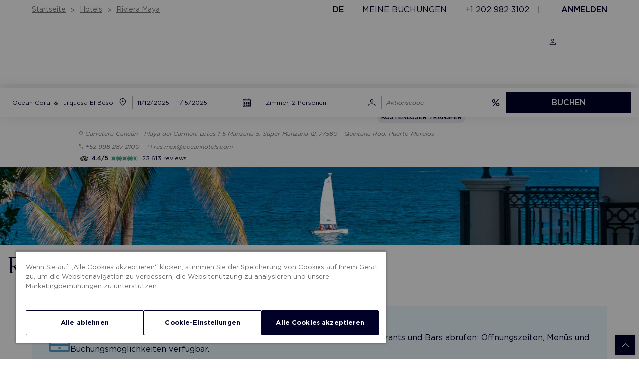

--- FILE ---
content_type: text/css; charset=utf-8
request_url: https://callmeback.api4.thorbooking.com/assets/index.css
body_size: 21495
content:
#thinkin-clicktocall .v-btn{align-items:center;border-radius:4px;display:inline-grid;grid-template-areas:"prepend content append";grid-template-columns:max-content auto max-content;font-weight:500;justify-content:center;letter-spacing:0.0892857143em;line-height:normal;max-width:100%;outline:none;position:relative;text-decoration:none;text-indent:0.0892857143em;text-transform:uppercase;transition-property:box-shadow,transform,opacity,background;transition-duration:.28s;transition-timing-function:cubic-bezier(0.4, 0, 0.2, 1);-webkit-user-select:none;user-select:none;vertical-align:middle;flex-shrink:0;border-color:rgba(var(--v-border-color), var(--v-border-opacity));border-style:solid;border-width:0}#thinkin-clicktocall .v-btn--size-x-small{--v-btn-size: .625rem;--v-btn-height: 20px;font-size:var(--v-btn-size);min-width:36px;padding:0 8px}#thinkin-clicktocall .v-btn--size-small{--v-btn-size: .75rem;--v-btn-height: 28px;font-size:var(--v-btn-size);min-width:50px;padding:0 12px}#thinkin-clicktocall .v-btn--size-default{--v-btn-size: .875rem;--v-btn-height: 36px;font-size:var(--v-btn-size);min-width:64px;padding:0 16px}#thinkin-clicktocall .v-btn--size-large{--v-btn-size: 1rem;--v-btn-height: 44px;font-size:var(--v-btn-size);min-width:78px;padding:0 20px}#thinkin-clicktocall .v-btn--size-x-large{--v-btn-size: 1.125rem;--v-btn-height: 52px;font-size:var(--v-btn-size);min-width:92px;padding:0 24px}#thinkin-clicktocall .v-btn.v-btn--density-default{height:calc(var(--v-btn-height) + 0px)}#thinkin-clicktocall .v-btn.v-btn--density-comfortable{height:calc(var(--v-btn-height) - 8px)}#thinkin-clicktocall .v-btn.v-btn--density-compact{height:calc(var(--v-btn-height) - 12px)}#thinkin-clicktocall .v-btn--border{border-width:thin;box-shadow:none}#thinkin-clicktocall .v-btn--absolute{position:absolute}#thinkin-clicktocall .v-btn--fixed{position:fixed}#thinkin-clicktocall .v-btn:hover>.v-btn__overlay{opacity:calc(var(--v-hover-opacity)*var(--v-theme-overlay-multiplier))}#thinkin-clicktocall .v-btn:focus-visible>.v-btn__overlay{opacity:calc(var(--v-focus-opacity)*var(--v-theme-overlay-multiplier))}@supports not selector(:focus-visible){#thinkin-clicktocall .v-btn:focus>.v-btn__overlay{opacity:calc(var(--v-focus-opacity)*var(--v-theme-overlay-multiplier))}}#thinkin-clicktocall .v-btn--active>.v-btn__overlay,#thinkin-clicktocall .v-btn[aria-haspopup=menu][aria-expanded=true]>.v-btn__overlay{opacity:calc(var(--v-activated-opacity)*var(--v-theme-overlay-multiplier))}#thinkin-clicktocall .v-btn--active:hover>.v-btn__overlay,#thinkin-clicktocall .v-btn[aria-haspopup=menu][aria-expanded=true]:hover>.v-btn__overlay{opacity:calc((var(--v-activated-opacity) + var(--v-hover-opacity))*var(--v-theme-overlay-multiplier))}#thinkin-clicktocall .v-btn--active:focus-visible>.v-btn__overlay,#thinkin-clicktocall .v-btn[aria-haspopup=menu][aria-expanded=true]:focus-visible>.v-btn__overlay{opacity:calc((var(--v-activated-opacity) + var(--v-focus-opacity))*var(--v-theme-overlay-multiplier))}@supports not selector(:focus-visible){#thinkin-clicktocall .v-btn--active:focus>.v-btn__overlay,#thinkin-clicktocall .v-btn[aria-haspopup=menu][aria-expanded=true]:focus>.v-btn__overlay{opacity:calc((var(--v-activated-opacity) + var(--v-focus-opacity))*var(--v-theme-overlay-multiplier))}}#thinkin-clicktocall .v-btn--variant-plain,#thinkin-clicktocall .v-btn--variant-outlined,#thinkin-clicktocall .v-btn--variant-text,#thinkin-clicktocall .v-btn--variant-tonal{background:rgba(0,0,0,0);color:inherit}#thinkin-clicktocall .v-btn--variant-plain{opacity:.62}#thinkin-clicktocall .v-btn--variant-plain:focus,#thinkin-clicktocall .v-btn--variant-plain:hover{opacity:1}#thinkin-clicktocall .v-btn--variant-plain .v-btn__overlay{display:none}#thinkin-clicktocall .v-btn--variant-elevated,#thinkin-clicktocall .v-btn--variant-flat{background:rgb(var(--v-theme-surface));color:rgba(var(--v-theme-on-surface), var(--v-high-emphasis-opacity))}#thinkin-clicktocall .v-btn--variant-elevated{box-shadow:0 3px 1px -2px var(--v-shadow-key-umbra-opacity, rgba(0, 0, 0, 0.2)),0 2px 2px 0 var(--v-shadow-key-penumbra-opacity, rgba(0, 0, 0, 0.14)),0 1px 5px 0 var(--v-shadow-key-penumbra-opacity, rgba(0, 0, 0, 0.12))}#thinkin-clicktocall .v-btn--variant-flat{box-shadow:0 0 0 0 var(--v-shadow-key-umbra-opacity, rgba(0, 0, 0, 0.2)),0 0 0 0 var(--v-shadow-key-penumbra-opacity, rgba(0, 0, 0, 0.14)),0 0 0 0 var(--v-shadow-key-penumbra-opacity, rgba(0, 0, 0, 0.12))}#thinkin-clicktocall .v-btn--variant-outlined{border:thin solid currentColor}#thinkin-clicktocall .v-btn--variant-text .v-btn__overlay{background:currentColor}#thinkin-clicktocall .v-btn--variant-tonal .v-btn__underlay{background:currentColor;opacity:var(--v-activated-opacity);border-radius:inherit;position:absolute;top:0;right:0;bottom:0;left:0;pointer-events:none}@supports selector(:focus-visible){#thinkin-clicktocall .v-btn:after{content:"";position:absolute;top:0;left:0;width:100%;height:100%;pointer-events:none;border:2px solid currentColor;border-radius:inherit;opacity:0;transition:opacity .2s ease-in-out}#thinkin-clicktocall .v-btn:focus-visible:after{opacity:calc(.25*var(--v-theme-overlay-multiplier))}}#thinkin-clicktocall .v-btn--icon{border-radius:50%;min-width:0;padding:0}#thinkin-clicktocall .v-btn--icon.v-btn--size-default{--v-btn-size: 1rem}#thinkin-clicktocall .v-btn--icon.v-btn--density-default{width:calc(var(--v-btn-height) + 12px);height:calc(var(--v-btn-height) + 12px)}#thinkin-clicktocall .v-btn--icon.v-btn--density-comfortable{width:calc(var(--v-btn-height) + 0px);height:calc(var(--v-btn-height) + 0px)}#thinkin-clicktocall .v-btn--icon.v-btn--density-compact{width:calc(var(--v-btn-height) - 8px);height:calc(var(--v-btn-height) - 8px)}#thinkin-clicktocall .v-btn--elevated:hover,#thinkin-clicktocall .v-btn--elevated:focus{box-shadow:0 2px 4px -1px var(--v-shadow-key-umbra-opacity, rgba(0, 0, 0, 0.2)),0 4px 5px 0 var(--v-shadow-key-penumbra-opacity, rgba(0, 0, 0, 0.14)),0 1px 10px 0 var(--v-shadow-key-penumbra-opacity, rgba(0, 0, 0, 0.12))}#thinkin-clicktocall .v-btn--elevated:active{box-shadow:0 5px 5px -3px var(--v-shadow-key-umbra-opacity, rgba(0, 0, 0, 0.2)),0 8px 10px 1px var(--v-shadow-key-penumbra-opacity, rgba(0, 0, 0, 0.14)),0 3px 14px 2px var(--v-shadow-key-penumbra-opacity, rgba(0, 0, 0, 0.12))}#thinkin-clicktocall .v-btn--flat{box-shadow:none}#thinkin-clicktocall .v-btn--block{display:flex;flex:1 0 auto;min-width:100%}#thinkin-clicktocall .v-btn--disabled{pointer-events:none;opacity:.26}#thinkin-clicktocall .v-btn--disabled.v-btn--variant-elevated,#thinkin-clicktocall .v-btn--disabled.v-btn--variant-flat{box-shadow:none;opacity:1;color:rgba(var(--v-theme-on-surface), 0.26);background:rgb(var(--v-theme-surface))}#thinkin-clicktocall .v-btn--disabled.v-btn--variant-elevated .v-btn__overlay,#thinkin-clicktocall .v-btn--disabled.v-btn--variant-flat .v-btn__overlay{opacity:0.4615384615}#thinkin-clicktocall .v-btn--loading{pointer-events:none}#thinkin-clicktocall .v-btn--loading .v-btn__content,#thinkin-clicktocall .v-btn--loading .v-btn__prepend,#thinkin-clicktocall .v-btn--loading .v-btn__append{opacity:0}#thinkin-clicktocall .v-btn--stacked{grid-template-areas:"prepend" "content" "append";grid-template-columns:auto;grid-template-rows:max-content max-content max-content;justify-items:center;align-content:center}#thinkin-clicktocall .v-btn--stacked .v-btn__content{flex-direction:column;line-height:1.25}#thinkin-clicktocall .v-btn--stacked .v-btn__prepend,#thinkin-clicktocall .v-btn--stacked .v-btn__append,#thinkin-clicktocall .v-btn--stacked .v-btn__content>.v-icon--start,#thinkin-clicktocall .v-btn--stacked .v-btn__content>.v-icon--end{margin-inline-start:0;margin-inline-end:0}#thinkin-clicktocall .v-btn--stacked .v-btn__prepend,#thinkin-clicktocall .v-btn--stacked .v-btn__content>.v-icon--start{margin-bottom:4px}#thinkin-clicktocall .v-btn--stacked .v-btn__append,#thinkin-clicktocall .v-btn--stacked .v-btn__content>.v-icon--end{margin-top:4px}#thinkin-clicktocall .v-btn--stacked.v-btn--size-x-small{--v-btn-size: .625rem;--v-btn-height: 56px;font-size:var(--v-btn-size);min-width:56px;padding:0 12px}#thinkin-clicktocall .v-btn--stacked.v-btn--size-small{--v-btn-size: .75rem;--v-btn-height: 64px;font-size:var(--v-btn-size);min-width:64px;padding:0 14px}#thinkin-clicktocall .v-btn--stacked.v-btn--size-default{--v-btn-size: .875rem;--v-btn-height: 72px;font-size:var(--v-btn-size);min-width:72px;padding:0 16px}#thinkin-clicktocall .v-btn--stacked.v-btn--size-large{--v-btn-size: 1rem;--v-btn-height: 80px;font-size:var(--v-btn-size);min-width:80px;padding:0 18px}#thinkin-clicktocall .v-btn--stacked.v-btn--size-x-large{--v-btn-size: 1.125rem;--v-btn-height: 88px;font-size:var(--v-btn-size);min-width:88px;padding:0 20px}#thinkin-clicktocall .v-btn--stacked.v-btn--density-default{height:calc(var(--v-btn-height) + 0px)}#thinkin-clicktocall .v-btn--stacked.v-btn--density-comfortable{height:calc(var(--v-btn-height) - 16px)}#thinkin-clicktocall .v-btn--stacked.v-btn--density-compact{height:calc(var(--v-btn-height) - 24px)}#thinkin-clicktocall .v-btn--rounded{border-radius:24px}#thinkin-clicktocall .v-btn .v-icon{--v-icon-size-multiplier: .8571428571}#thinkin-clicktocall .v-btn--icon .v-icon{--v-icon-size-multiplier: 1}#thinkin-clicktocall .v-btn--stacked .v-icon{--v-icon-size-multiplier: 1.1428571429}#thinkin-clicktocall .v-btn__loader{align-items:center;display:flex;height:100%;justify-content:center;left:0;position:absolute;top:0;width:100%}#thinkin-clicktocall .v-btn__content,#thinkin-clicktocall .v-btn__prepend,#thinkin-clicktocall .v-btn__append{align-items:center;display:flex;transition:transform,opacity .2s cubic-bezier(0.4, 0, 0.2, 1)}#thinkin-clicktocall .v-btn__prepend{grid-area:prepend;margin-inline-start:calc(var(--v-btn-height)/-9);margin-inline-end:calc(var(--v-btn-height)/4.5)}#thinkin-clicktocall .v-btn__append{grid-area:append;margin-inline-start:calc(var(--v-btn-height)/4.5);margin-inline-end:calc(var(--v-btn-height)/-9)}#thinkin-clicktocall .v-btn__content{grid-area:content;justify-content:center;white-space:nowrap}#thinkin-clicktocall .v-btn__content>.v-icon--start{margin-inline-start:calc(var(--v-btn-height)/-9);margin-inline-end:calc(var(--v-btn-height)/4.5)}#thinkin-clicktocall .v-btn__content>.v-icon--end{margin-inline-start:calc(var(--v-btn-height)/4.5);margin-inline-end:calc(var(--v-btn-height)/-9)}#thinkin-clicktocall .v-btn--stacked .v-btn__content{white-space:normal}#thinkin-clicktocall .v-btn__overlay{background-color:currentColor;border-radius:inherit;opacity:0;transition:opacity .2s ease-in-out}#thinkin-clicktocall .v-btn__overlay,#thinkin-clicktocall .v-btn__underlay{position:absolute;top:0;left:0;width:100%;height:100%;pointer-events:none}#thinkin-clicktocall .v-card-actions .v-btn{padding:0 8px}#thinkin-clicktocall .v-card-actions .v-btn~.v-btn:not(.v-btn-toggle .v-btn){margin-inline-start:.5rem}#thinkin-clicktocall .v-banner-actions .v-btn{padding:0 8px}#thinkin-clicktocall .v-pagination .v-btn{border-radius:4px}#thinkin-clicktocall .v-btn__overlay{transition:none}#thinkin-clicktocall .v-pagination__item--is-active .v-btn__overlay{opacity:var(--v-border-opacity)}#thinkin-clicktocall .v-snackbar-actions .v-btn{padding:0 8px}#thinkin-clicktocall .v-btn-toggle .v-btn.v-btn--selected:not(.v-btn--disabled) .v-btn__overlay{opacity:var(--v-activated-opacity)}#thinkin-clicktocall .v-btn-group{display:inline-flex;flex-wrap:nowrap;max-width:100%;min-width:0;overflow:hidden;vertical-align:middle;border-color:rgba(var(--v-border-color), var(--v-border-opacity));border-style:solid;border-width:0;box-shadow:0 0 0 0 var(--v-shadow-key-umbra-opacity, rgba(0, 0, 0, 0.2)),0 0 0 0 var(--v-shadow-key-penumbra-opacity, rgba(0, 0, 0, 0.14)),0 0 0 0 var(--v-shadow-key-penumbra-opacity, rgba(0, 0, 0, 0.12));border-radius:4px;background:rgba(0,0,0,0);color:rgba(var(--v-theme-on-surface), var(--v-high-emphasis-opacity))}#thinkin-clicktocall .v-btn-group--border{border-width:thin;box-shadow:none}#thinkin-clicktocall .v-btn-group--density-default.v-btn-group{height:48px}#thinkin-clicktocall .v-btn-group--density-comfortable.v-btn-group{height:40px}#thinkin-clicktocall .v-btn-group--density-compact.v-btn-group{height:36px}#thinkin-clicktocall .v-btn-group .v-btn{border-radius:0;border-color:inherit}#thinkin-clicktocall .v-btn-group .v-btn:not(:last-child){border-inline-end:none}#thinkin-clicktocall .v-btn-group .v-btn:not(:first-child){border-inline-start:none}#thinkin-clicktocall .v-btn-group .v-btn:first-child{border-start-start-radius:inherit;border-end-start-radius:inherit}#thinkin-clicktocall .v-btn-group .v-btn:last-child{border-start-end-radius:inherit;border-end-end-radius:inherit}#thinkin-clicktocall .v-btn-group--divided .v-btn:not(:last-child){border-inline-end-width:thin;border-inline-end-style:solid;border-inline-end-color:rgba(var(--v-border-color), var(--v-border-opacity))}#thinkin-clicktocall .v-btn-group--tile{border-radius:0}#thinkin-clicktocall .v-icon{--v-icon-size-multiplier: 1;align-items:center;display:inline-flex;font-feature-settings:"liga";height:1em;justify-content:center;letter-spacing:normal;line-height:1;position:relative;text-indent:0;text-align:center;-webkit-user-select:none;user-select:none;vertical-align:middle;width:1em}#thinkin-clicktocall .v-icon--clickable{cursor:pointer}#thinkin-clicktocall .v-icon--size-x-small{font-size:calc(var(--v-icon-size-multiplier)*1em)}#thinkin-clicktocall .v-icon--size-small{font-size:calc(var(--v-icon-size-multiplier)*1.25em)}#thinkin-clicktocall .v-icon--size-default{font-size:calc(var(--v-icon-size-multiplier)*1.5em)}#thinkin-clicktocall .v-icon--size-large{font-size:calc(var(--v-icon-size-multiplier)*1.75em)}#thinkin-clicktocall .v-icon--size-x-large{font-size:calc(var(--v-icon-size-multiplier)*2em)}#thinkin-clicktocall .v-icon__svg{fill:currentColor;width:100%;height:100%}#thinkin-clicktocall .v-icon--start{margin-inline-end:8px}#thinkin-clicktocall .v-icon--end{margin-inline-start:8px}#thinkin-clicktocall .v-progress-circular{align-items:center;display:inline-flex;justify-content:center;position:relative;vertical-align:middle}#thinkin-clicktocall .v-progress-circular>svg{width:100%;height:100%;margin:auto;position:absolute;top:0;bottom:0;left:0;right:0;z-index:0}#thinkin-clicktocall .v-progress-circular__content{align-items:center;display:flex;justify-content:center}#thinkin-clicktocall .v-progress-circular__underlay{color:rgba(var(--v-border-color), var(--v-border-opacity));stroke:currentColor;z-index:1}#thinkin-clicktocall .v-progress-circular__overlay{stroke:currentColor;transition:all .2s ease-in-out,stroke-width 0s;z-index:2}#thinkin-clicktocall .v-progress-circular--size-x-small{height:16px;width:16px}#thinkin-clicktocall .v-progress-circular--size-small{height:24px;width:24px}#thinkin-clicktocall .v-progress-circular--size-default{height:32px;width:32px}#thinkin-clicktocall .v-progress-circular--size-large{height:48px;width:48px}#thinkin-clicktocall .v-progress-circular--size-x-large{height:64px;width:64px}#thinkin-clicktocall .v-progress-circular--indeterminate>svg{animation:progress-circular-rotate 1.4s linear infinite;transform-origin:center center;transition:all .2s ease-in-out}#thinkin-clicktocall .v-progress-circular--indeterminate .v-progress-circular__overlay{animation:progress-circular-dash 1.4s ease-in-out infinite,progress-circular-rotate 1.4s linear infinite;stroke-dasharray:25,200;stroke-dashoffset:0;stroke-linecap:round;transform-origin:center center;transform:rotate(-90deg)}#thinkin-clicktocall .v-progress-circular--disable-shrink>svg{animation-duration:.7s}#thinkin-clicktocall .v-progress-circular--disable-shrink .v-progress-circular__overlay{animation:none}#thinkin-clicktocall .v-progress-circular--indeterminate:not(.v-progress-circular--visible)>svg,#thinkin-clicktocall .v-progress-circular--indeterminate:not(.v-progress-circular--visible) .v-progress-circular__overlay{animation-play-state:paused !important}@keyframes progress-circular-dash{0%{stroke-dasharray:1,200;stroke-dashoffset:0px}50%{stroke-dasharray:100,200;stroke-dashoffset:-15px}to{stroke-dasharray:100,200;stroke-dashoffset:-124px}}@keyframes progress-circular-rotate{to{transform:rotate(270deg)}}#thinkin-clicktocall .v-progress-linear{background:rgba(0,0,0,0);overflow:hidden;position:relative;transition:.2s cubic-bezier(0.4, 0, 0.2, 1);width:100%}#thinkin-clicktocall .v-progress-linear__background{background:currentColor;bottom:0;left:0;opacity:var(--v-border-opacity);position:absolute;top:0;transition-property:width,left,right;transition:inherit}#thinkin-clicktocall .v-progress-linear__content{align-items:center;display:flex;height:100%;justify-content:center;left:0;pointer-events:none;position:absolute;top:0;width:100%}#thinkin-clicktocall .v-progress-linear__determinate,#thinkin-clicktocall .v-progress-linear__indeterminate{background:currentColor}#thinkin-clicktocall .v-progress-linear__determinate{height:inherit;left:0;position:absolute;transition:inherit;transition-property:width,left,right}#thinkin-clicktocall .v-progress-linear__indeterminate .long,#thinkin-clicktocall .v-progress-linear__indeterminate .short{animation-play-state:paused;animation-duration:2.2s;animation-iteration-count:infinite;bottom:0;height:inherit;left:0;position:absolute;right:auto;top:0;width:auto;will-change:left,right}#thinkin-clicktocall .v-progress-linear__indeterminate .long{animation-name:indeterminate-ltr}#thinkin-clicktocall .v-progress-linear__indeterminate .short{animation-name:indeterminate-short-ltr}#thinkin-clicktocall .v-progress-linear__stream{animation:stream .25s infinite linear;animation-play-state:paused;bottom:0;left:auto;opacity:.3;pointer-events:none;position:absolute;transition:inherit;transition-property:width,left,right}#thinkin-clicktocall .v-progress-linear--reverse .v-progress-linear__background,#thinkin-clicktocall .v-progress-linear--reverse .v-progress-linear__determinate,#thinkin-clicktocall .v-progress-linear--reverse .v-progress-linear__content,#thinkin-clicktocall .v-progress-linear--reverse .v-progress-linear__indeterminate .long,#thinkin-clicktocall .v-progress-linear--reverse .v-progress-linear__indeterminate .short{left:auto;right:0}#thinkin-clicktocall .v-progress-linear--reverse .v-progress-linear__indeterminate .long{animation-name:indeterminate-rtl}#thinkin-clicktocall .v-progress-linear--reverse .v-progress-linear__indeterminate .short{animation-name:indeterminate-short-rtl}#thinkin-clicktocall .v-progress-linear--reverse .v-progress-linear__stream{right:auto}#thinkin-clicktocall .v-progress-linear--absolute,#thinkin-clicktocall .v-progress-linear--fixed{left:0;z-index:1}#thinkin-clicktocall .v-progress-linear--absolute{position:absolute}#thinkin-clicktocall .v-progress-linear--fixed{position:fixed}#thinkin-clicktocall .v-progress-linear--rounded{border-radius:9999px}#thinkin-clicktocall .v-progress-linear--rounded.v-progress-linear--rounded-bar .v-progress-linear__determinate,#thinkin-clicktocall .v-progress-linear--rounded.v-progress-linear--rounded-bar .v-progress-linear__indeterminate{border-radius:inherit}#thinkin-clicktocall .v-progress-linear--striped .v-progress-linear__determinate{animation:progress-linear-stripes 1s infinite linear;background-image:linear-gradient(135deg, hsla(0, 0%, 100%, 0.25) 25%, transparent 0, transparent 50%, hsla(0, 0%, 100%, 0.25) 0, hsla(0, 0%, 100%, 0.25) 75%, transparent 0, transparent);background-repeat:repeat;background-size:var(--v-progress-linear-height)}#thinkin-clicktocall .v-progress-linear--active .v-progress-linear__indeterminate .long,#thinkin-clicktocall .v-progress-linear--active .v-progress-linear__indeterminate .short,#thinkin-clicktocall .v-progress-linear--active .v-progress-linear__stream{animation-play-state:running}#thinkin-clicktocall .v-progress-linear--rounded-bar .v-progress-linear__determinate,#thinkin-clicktocall .v-progress-linear--rounded-bar .v-progress-linear__indeterminate,#thinkin-clicktocall .v-progress-linear--rounded-bar .v-progress-linear__stream+.v-progress-linear__background{border-radius:9999px}#thinkin-clicktocall .v-progress-linear--rounded-bar .v-progress-linear__determinate.v-locale--is-ltr,#thinkin-clicktocall .v-locale--is-ltr .v-progress-linear--rounded-bar .v-progress-linear__determinate{border-top-left-radius:0;border-bottom-left-radius:0}#thinkin-clicktocall .v-progress-linear--rounded-bar .v-progress-linear__determinate.v-locale--is-rtl,#thinkin-clicktocall .v-locale--is-rtl .v-progress-linear--rounded-bar .v-progress-linear__determinate{border-top-right-radius:0;border-bottom-right-radius:0}@keyframes indeterminate-ltr{0%{left:-90%;right:100%}60%{left:-90%;right:100%}to{left:100%;right:-35%}}@keyframes indeterminate-rtl{0%{left:100%;right:-90%}60%{left:100%;right:-90%}to{left:-35%;right:100%}}@keyframes indeterminate-short-ltr{0%{left:-200%;right:100%}60%{left:107%;right:-8%}to{left:107%;right:-8%}}@keyframes indeterminate-short-rtl{0%{left:100%;right:-200%}60%{left:-8%;right:107%}to{left:-8%;right:107%}}@keyframes stream{to{transform:translate(var(--v-progress-linear-stream-to))}}@keyframes progress-linear-stripes{0%{background-position-x:var(--v-progress-linear-height)}}#thinkin-clicktocall .v-ripple__container{color:inherit;border-radius:inherit;position:absolute;width:100%;height:100%;left:0;top:0;overflow:hidden;z-index:0;pointer-events:none;contain:strict}#thinkin-clicktocall .v-ripple__animation{color:inherit;position:absolute;top:0;left:0;border-radius:50%;background:currentColor;opacity:0;pointer-events:none;overflow:hidden;will-change:transform,opacity}#thinkin-clicktocall .v-ripple__animation--enter{transition:none;opacity:0}#thinkin-clicktocall .v-ripple__animation--in{transition:transform .25s cubic-bezier(0, 0, 0.2, 1),opacity .1s cubic-bezier(0, 0, 0.2, 1);opacity:calc(.25*var(--v-theme-overlay-multiplier))}#thinkin-clicktocall .v-ripple__animation--out{transition:opacity .3s cubic-bezier(0, 0, 0.2, 1);opacity:0}#thinkin-clicktocall .v-divider{display:block;flex:1 1 100%;height:0px;max-height:0px;opacity:var(--v-border-opacity);transition:inherit;border-style:solid;border-width:thin 0 0 0}#thinkin-clicktocall .v-divider--vertical{align-self:stretch;border-width:0 thin 0 0;display:inline-flex;height:inherit;margin-left:-1px;max-height:100%;max-width:0px;vertical-align:text-bottom;width:0px}#thinkin-clicktocall .v-divider--inset:not(.v-divider--vertical){max-width:calc(100% - 72px);margin-inline-start:72px}#thinkin-clicktocall .v-divider--inset.v-divider--vertical{margin-bottom:8px;margin-top:8px;max-height:calc(100% - 16px)}#thinkin-clicktocall .v-list{overflow:auto;padding:8px 0;position:relative;outline:none;border-color:rgba(var(--v-border-color), var(--v-border-opacity));border-style:solid;border-width:0;box-shadow:0 0 0 0 var(--v-shadow-key-umbra-opacity, rgba(0, 0, 0, 0.2)),0 0 0 0 var(--v-shadow-key-penumbra-opacity, rgba(0, 0, 0, 0.14)),0 0 0 0 var(--v-shadow-key-penumbra-opacity, rgba(0, 0, 0, 0.12));border-radius:0;background:rgba(var(--v-theme-surface));color:rgba(var(--v-theme-on-surface), var(--v-high-emphasis-opacity))}#thinkin-clicktocall .v-list--border{border-width:thin;box-shadow:none}#thinkin-clicktocall .v-list--disabled{pointer-events:none;-webkit-user-select:none;user-select:none}#thinkin-clicktocall .v-list--nav{padding-inline-start:8px;padding-inline-end:8px}#thinkin-clicktocall .v-navigation-drawer--rail:not(.v-navigation-drawer--is-hovering) .v-list .v-avatar{--v-avatar-height: 24px}#thinkin-clicktocall .v-list--rounded{border-radius:4px}#thinkin-clicktocall .v-list--subheader{padding-top:0}#thinkin-clicktocall .v-list-img{border-radius:inherit;display:flex;height:100%;left:0;overflow:hidden;position:absolute;top:0;width:100%;z-index:-1}#thinkin-clicktocall .v-list-subheader{align-items:center;background:inherit;color:rgba(var(--v-theme-on-surface), var(--v-medium-emphasis-opacity));display:flex;font-size:.875rem;font-weight:400;line-height:1.375rem;padding-inline-end:16px;min-height:40px;transition:.2s min-height cubic-bezier(0.4, 0, 0.2, 1)}#thinkin-clicktocall .v-list-subheader__text{overflow:hidden;text-overflow:ellipsis;white-space:nowrap}#thinkin-clicktocall .v-list--density-default .v-list-subheader{min-height:40px;padding-inline-start:calc(16px + var(--indent-padding)) !important}#thinkin-clicktocall .v-list--density-comfortable .v-list-subheader{min-height:36px;padding-inline-start:calc(16px + var(--indent-padding)) !important}#thinkin-clicktocall .v-list--density-compact .v-list-subheader{min-height:32px;padding-inline-start:calc(16px + var(--indent-padding)) !important}#thinkin-clicktocall .v-list-subheader--inset{--indent-padding: 56px}#thinkin-clicktocall .v-list--nav .v-list-subheader{font-size:.75rem}#thinkin-clicktocall .v-list-subheader--sticky{background:inherit;left:0;position:sticky;top:0;z-index:1}#thinkin-clicktocall .v-list__overlay{background-color:currentColor;border-radius:inherit;bottom:0;left:0;opacity:0;pointer-events:none;position:absolute;right:0;top:0;transition:opacity .2s ease-in-out}#thinkin-clicktocall .v-list-item{align-items:center;display:grid;flex:none;grid-template-areas:"prepend content append";grid-template-columns:max-content auto max-content;outline:none;max-width:100%;padding:4px 16px;position:relative;text-decoration:none;border-color:rgba(var(--v-border-color), var(--v-border-opacity));border-style:solid;border-width:0;border-radius:0}#thinkin-clicktocall .v-list-item--border{border-width:thin;box-shadow:none}#thinkin-clicktocall .v-list-item:hover>.v-list-item__overlay{opacity:calc(var(--v-hover-opacity)*var(--v-theme-overlay-multiplier))}#thinkin-clicktocall .v-list-item:focus-visible>.v-list-item__overlay{opacity:calc(var(--v-focus-opacity)*var(--v-theme-overlay-multiplier))}@supports not selector(:focus-visible){#thinkin-clicktocall .v-list-item:focus>.v-list-item__overlay{opacity:calc(var(--v-focus-opacity)*var(--v-theme-overlay-multiplier))}}#thinkin-clicktocall .v-list-item--active>.v-list-item__overlay,#thinkin-clicktocall .v-list-item[aria-haspopup=menu][aria-expanded=true]>.v-list-item__overlay{opacity:calc(var(--v-activated-opacity)*var(--v-theme-overlay-multiplier))}#thinkin-clicktocall .v-list-item--active:hover>.v-list-item__overlay,#thinkin-clicktocall .v-list-item[aria-haspopup=menu][aria-expanded=true]:hover>.v-list-item__overlay{opacity:calc((var(--v-activated-opacity) + var(--v-hover-opacity))*var(--v-theme-overlay-multiplier))}#thinkin-clicktocall .v-list-item--active:focus-visible>.v-list-item__overlay,#thinkin-clicktocall .v-list-item[aria-haspopup=menu][aria-expanded=true]:focus-visible>.v-list-item__overlay{opacity:calc((var(--v-activated-opacity) + var(--v-focus-opacity))*var(--v-theme-overlay-multiplier))}@supports not selector(:focus-visible){#thinkin-clicktocall .v-list-item--active:focus>.v-list-item__overlay,#thinkin-clicktocall .v-list-item[aria-haspopup=menu][aria-expanded=true]:focus>.v-list-item__overlay{opacity:calc((var(--v-activated-opacity) + var(--v-focus-opacity))*var(--v-theme-overlay-multiplier))}}#thinkin-clicktocall .v-list-item--variant-plain,#thinkin-clicktocall .v-list-item--variant-outlined,#thinkin-clicktocall .v-list-item--variant-text,#thinkin-clicktocall .v-list-item--variant-tonal{background:rgba(0,0,0,0);color:inherit}#thinkin-clicktocall .v-list-item--variant-plain{opacity:.62}#thinkin-clicktocall .v-list-item--variant-plain:focus,#thinkin-clicktocall .v-list-item--variant-plain:hover{opacity:1}#thinkin-clicktocall .v-list-item--variant-plain .v-list-item__overlay{display:none}#thinkin-clicktocall .v-list-item--variant-elevated,#thinkin-clicktocall .v-list-item--variant-flat{background:rgba(var(--v-theme-surface));color:rgba(var(--v-theme-on-surface), var(--v-high-emphasis-opacity))}#thinkin-clicktocall .v-list-item--variant-elevated{box-shadow:0 2px 1px -1px var(--v-shadow-key-umbra-opacity, rgba(0, 0, 0, 0.2)),0 1px 1px 0 var(--v-shadow-key-penumbra-opacity, rgba(0, 0, 0, 0.14)),0 1px 3px 0 var(--v-shadow-key-penumbra-opacity, rgba(0, 0, 0, 0.12))}#thinkin-clicktocall .v-list-item--variant-flat{box-shadow:0 0 0 0 var(--v-shadow-key-umbra-opacity, rgba(0, 0, 0, 0.2)),0 0 0 0 var(--v-shadow-key-penumbra-opacity, rgba(0, 0, 0, 0.14)),0 0 0 0 var(--v-shadow-key-penumbra-opacity, rgba(0, 0, 0, 0.12))}#thinkin-clicktocall .v-list-item--variant-outlined{border:thin solid currentColor}#thinkin-clicktocall .v-list-item--variant-text .v-list-item__overlay{background:currentColor}#thinkin-clicktocall .v-list-item--variant-tonal .v-list-item__underlay{background:currentColor;opacity:var(--v-activated-opacity);border-radius:inherit;position:absolute;top:0;right:0;bottom:0;left:0;pointer-events:none}@supports selector(:focus-visible){#thinkin-clicktocall .v-list-item:after{content:"";position:absolute;top:0;left:0;width:100%;height:100%;pointer-events:none;border:2px solid currentColor;border-radius:4px;opacity:0;transition:opacity .2s ease-in-out}#thinkin-clicktocall .v-list-item:focus-visible:after{opacity:calc(.15*var(--v-theme-overlay-multiplier))}}#thinkin-clicktocall .v-list-item__prepend>.v-icon,#thinkin-clicktocall .v-list-item__append>.v-icon{opacity:var(--v-medium-emphasis-opacity)}#thinkin-clicktocall .v-list-item--active .v-list-item__prepend>.v-icon,#thinkin-clicktocall .v-list-item--active .v-list-item__append>.v-icon{opacity:1}#thinkin-clicktocall .v-list-item--rounded{border-radius:4px}#thinkin-clicktocall .v-list-item--disabled{pointer-events:none;-webkit-user-select:none;user-select:none;opacity:.6}#thinkin-clicktocall .v-list-item--link{cursor:pointer}#thinkin-clicktocall .v-list-item__prepend{align-items:center;align-self:center;display:flex;grid-area:prepend}#thinkin-clicktocall .v-list-item__prepend>.v-avatar{margin-inline-end:16px}#thinkin-clicktocall .v-list-item__prepend>.v-icon{margin-inline-end:32px}#thinkin-clicktocall .v-list-item--three-line .v-list-item__prepend{align-self:start}#thinkin-clicktocall .v-list-item__append{align-self:center;display:flex;align-items:center;grid-area:append}#thinkin-clicktocall .v-list-item__append>.v-avatar{margin-inline-start:16px}#thinkin-clicktocall .v-list-item__append>.v-icon{margin-inline-start:32px}#thinkin-clicktocall .v-list-item--three-line .v-list-item__append{align-self:start}#thinkin-clicktocall .v-list-item__content{align-self:center;grid-area:content;overflow:hidden}#thinkin-clicktocall .v-list-item-action{align-self:center;display:flex;align-items:center;grid-area:prepend;flex:none;transition:inherit;transition-property:height,width}#thinkin-clicktocall .v-list-item-action--start{margin-inline-end:12px}#thinkin-clicktocall .v-list-item-action--end{margin-inline-start:12px}#thinkin-clicktocall .v-list-item-media{margin-top:0;margin-bottom:0}#thinkin-clicktocall .v-list-item-media--start{margin-inline-end:16px}#thinkin-clicktocall .v-list-item-media--end{margin-inline-start:16px}#thinkin-clicktocall .v-list-item--two-line .v-list-item-media{margin-top:-4px;margin-bottom:-4px}#thinkin-clicktocall .v-list-item--three-line .v-list-item-media{margin-top:0;margin-bottom:0}#thinkin-clicktocall .v-list-item-subtitle{-webkit-box-orient:vertical;display:-webkit-box;opacity:var(--v-medium-emphasis-opacity);overflow:hidden;padding:0;text-overflow:ellipsis;font-size:.875rem;font-weight:400;letter-spacing:0.0178571429em;line-height:1rem;text-transform:none}#thinkin-clicktocall .v-list-item--one-line .v-list-item-subtitle{-webkit-line-clamp:1}#thinkin-clicktocall .v-list-item--two-line .v-list-item-subtitle{-webkit-line-clamp:2}#thinkin-clicktocall .v-list-item--three-line .v-list-item-subtitle{-webkit-line-clamp:3}#thinkin-clicktocall .v-list-item--nav .v-list-item-subtitle{font-size:.75rem;font-weight:400;letter-spacing:0.0178571429em;line-height:1rem}#thinkin-clicktocall .v-list-item-title{-webkit-hyphens:auto;hyphens:auto;overflow-wrap:normal;overflow:hidden;padding:0;white-space:nowrap;text-overflow:ellipsis;word-break:normal;word-wrap:break-word;font-size:1rem;font-weight:400;letter-spacing:.009375em;line-height:1.5rem;text-transform:none}#thinkin-clicktocall .v-list-item--nav .v-list-item-title{font-size:.8125rem;font-weight:500;letter-spacing:normal;line-height:1rem}#thinkin-clicktocall .v-list-item--density-default{min-height:40px}#thinkin-clicktocall .v-list-item--density-default.v-list-item--one-line{min-height:48px;padding-top:4px;padding-bottom:4px}#thinkin-clicktocall .v-list-item--density-default.v-list-item--two-line{min-height:64px;padding-top:12px;padding-bottom:12px}#thinkin-clicktocall .v-list-item--density-default.v-list-item--three-line{min-height:88px;padding-top:16px;padding-bottom:16px}#thinkin-clicktocall .v-list-item--density-default.v-list-item--three-line .v-list-item__prepend,#thinkin-clicktocall .v-list-item--density-default.v-list-item--three-line .v-list-item__append{padding-top:8px}#thinkin-clicktocall .v-list-item--density-default:not(.v-list-item--nav).v-list-item--one-line{padding-inline-start:16px;padding-inline-end:16px}#thinkin-clicktocall .v-list-item--density-default:not(.v-list-item--nav).v-list-item--two-line{padding-inline-start:16px;padding-inline-end:16px}#thinkin-clicktocall .v-list-item--density-default:not(.v-list-item--nav).v-list-item--three-line{padding-inline-start:16px;padding-inline-end:16px}#thinkin-clicktocall .v-list-item--density-comfortable{min-height:36px}#thinkin-clicktocall .v-list-item--density-comfortable.v-list-item--one-line{min-height:44px}#thinkin-clicktocall .v-list-item--density-comfortable.v-list-item--two-line{min-height:60px;padding-top:8px;padding-bottom:8px}#thinkin-clicktocall .v-list-item--density-comfortable.v-list-item--three-line{min-height:84px;padding-top:12px;padding-bottom:12px}#thinkin-clicktocall .v-list-item--density-comfortable.v-list-item--three-line .v-list-item__prepend,#thinkin-clicktocall .v-list-item--density-comfortable.v-list-item--three-line .v-list-item__append{padding-top:6px}#thinkin-clicktocall .v-list-item--density-comfortable:not(.v-list-item--nav).v-list-item--one-line{padding-inline-start:16px;padding-inline-end:16px}#thinkin-clicktocall .v-list-item--density-comfortable:not(.v-list-item--nav).v-list-item--two-line{padding-inline-start:16px;padding-inline-end:16px}#thinkin-clicktocall .v-list-item--density-comfortable:not(.v-list-item--nav).v-list-item--three-line{padding-inline-start:16px;padding-inline-end:16px}#thinkin-clicktocall .v-list-item--density-compact{min-height:32px}#thinkin-clicktocall .v-list-item--density-compact.v-list-item--one-line{min-height:40px}#thinkin-clicktocall .v-list-item--density-compact.v-list-item--two-line{min-height:56px;padding-top:4px;padding-bottom:4px}#thinkin-clicktocall .v-list-item--density-compact.v-list-item--three-line{min-height:80px;padding-top:8px;padding-bottom:8px}#thinkin-clicktocall .v-list-item--density-compact.v-list-item--three-line .v-list-item__prepend,#thinkin-clicktocall .v-list-item--density-compact.v-list-item--three-line .v-list-item__append{padding-top:4px}#thinkin-clicktocall .v-list-item--density-compact:not(.v-list-item--nav).v-list-item--one-line{padding-inline-start:16px;padding-inline-end:16px}#thinkin-clicktocall .v-list-item--density-compact:not(.v-list-item--nav).v-list-item--two-line{padding-inline-start:16px;padding-inline-end:16px}#thinkin-clicktocall .v-list-item--density-compact:not(.v-list-item--nav).v-list-item--three-line{padding-inline-start:16px;padding-inline-end:16px}#thinkin-clicktocall .v-list-item--nav{padding-inline-start:8px;padding-inline-end:8px}#thinkin-clicktocall .v-list .v-list-item--nav:not(:only-child){margin-bottom:4px}#thinkin-clicktocall .v-list-item__underlay{position:absolute}#thinkin-clicktocall .v-list-item__overlay{background-color:currentColor;border-radius:inherit;bottom:0;left:0;opacity:0;pointer-events:none;position:absolute;right:0;top:0;transition:opacity .2s ease-in-out}#thinkin-clicktocall .v-list-item--active.v-list-item--variant-elevated .v-list-item__overlay{--v-theme-overlay-multiplier: 0}#thinkin-clicktocall .v-list{--indent-padding: 0px}#thinkin-clicktocall .v-list--nav{--indent-padding: -8px}#thinkin-clicktocall .v-list-group{--list-indent-size: 16px;--parent-padding: var(--indent-padding);--prepend-width: 40px}#thinkin-clicktocall .v-list-group--fluid{--list-indent-size: 0px}#thinkin-clicktocall .v-list-group--prepend{--parent-padding: calc(var(--indent-padding) + var(--prepend-width))}#thinkin-clicktocall .v-list-group--fluid.v-list-group--prepend{--parent-padding: var(--indent-padding)}#thinkin-clicktocall .v-list-group__items{--indent-padding: calc(var(--parent-padding) + var(--list-indent-size))}#thinkin-clicktocall .v-list-group__items .v-list-item{padding-inline-start:calc(16px + var(--indent-padding)) !important}#thinkin-clicktocall .v-list-group__header.v-list-item--active:not(:focus-visible) .v-list-item__overlay{opacity:0}#thinkin-clicktocall .v-avatar{flex:none;align-items:center;display:inline-flex;justify-content:center;line-height:normal;overflow:hidden;position:relative;text-align:center;transition:.2s cubic-bezier(0.4, 0, 0.2, 1);transition-property:width,height;vertical-align:middle;border-radius:50%}#thinkin-clicktocall .v-avatar.v-avatar--size-x-small{--v-avatar-height: 24px}#thinkin-clicktocall .v-avatar.v-avatar--size-small{--v-avatar-height: 32px}#thinkin-clicktocall .v-avatar.v-avatar--size-default{--v-avatar-height: 40px}#thinkin-clicktocall .v-avatar.v-avatar--size-large{--v-avatar-height: 48px}#thinkin-clicktocall .v-avatar.v-avatar--size-x-large{--v-avatar-height: 56px}#thinkin-clicktocall .v-avatar.v-avatar--density-default{height:calc(var(--v-avatar-height) + 0px);width:calc(var(--v-avatar-height) + 0px)}#thinkin-clicktocall .v-avatar.v-avatar--density-comfortable{height:calc(var(--v-avatar-height) - 4px);width:calc(var(--v-avatar-height) - 4px)}#thinkin-clicktocall .v-avatar.v-avatar--density-compact{height:calc(var(--v-avatar-height) - 8px);width:calc(var(--v-avatar-height) - 8px)}#thinkin-clicktocall .v-avatar--variant-plain,#thinkin-clicktocall .v-avatar--variant-outlined,#thinkin-clicktocall .v-avatar--variant-text,#thinkin-clicktocall .v-avatar--variant-tonal{background:rgba(0,0,0,0);color:inherit}#thinkin-clicktocall .v-avatar--variant-plain{opacity:.62}#thinkin-clicktocall .v-avatar--variant-plain:focus,#thinkin-clicktocall .v-avatar--variant-plain:hover{opacity:1}#thinkin-clicktocall .v-avatar--variant-plain .v-avatar__overlay{display:none}#thinkin-clicktocall .v-avatar--variant-elevated,#thinkin-clicktocall .v-avatar--variant-flat{background:var(--v-theme-surface);color:rgba(var(--v-theme-on-surface), var(--v-medium-emphasis-opacity))}#thinkin-clicktocall .v-avatar--variant-elevated{box-shadow:0 2px 1px -1px var(--v-shadow-key-umbra-opacity, rgba(0, 0, 0, 0.2)),0 1px 1px 0 var(--v-shadow-key-penumbra-opacity, rgba(0, 0, 0, 0.14)),0 1px 3px 0 var(--v-shadow-key-penumbra-opacity, rgba(0, 0, 0, 0.12))}#thinkin-clicktocall .v-avatar--variant-flat{box-shadow:0 0 0 0 var(--v-shadow-key-umbra-opacity, rgba(0, 0, 0, 0.2)),0 0 0 0 var(--v-shadow-key-penumbra-opacity, rgba(0, 0, 0, 0.14)),0 0 0 0 var(--v-shadow-key-penumbra-opacity, rgba(0, 0, 0, 0.12))}#thinkin-clicktocall .v-avatar--variant-outlined{border:thin solid currentColor}#thinkin-clicktocall .v-avatar--variant-text .v-avatar__overlay{background:currentColor}#thinkin-clicktocall .v-avatar--variant-tonal .v-avatar__underlay{background:currentColor;opacity:var(--v-activated-opacity);border-radius:inherit;position:absolute;top:0;right:0;bottom:0;left:0;pointer-events:none}#thinkin-clicktocall .v-avatar--rounded{border-radius:4px}#thinkin-clicktocall .v-avatar .v-img{height:100%;width:100%}#thinkin-clicktocall .v-img{--v-theme-overlay-multiplier: 3;z-index:0}#thinkin-clicktocall .v-img--booting .v-responsive__sizer{transition:none}#thinkin-clicktocall .v-img__img,#thinkin-clicktocall .v-img__picture,#thinkin-clicktocall .v-img__gradient,#thinkin-clicktocall .v-img__placeholder,#thinkin-clicktocall .v-img__error{z-index:-1;position:absolute;top:0;left:0;width:100%;height:100%}#thinkin-clicktocall .v-img__img--preload{filter:blur(4px)}#thinkin-clicktocall .v-img__img--contain{object-fit:contain}#thinkin-clicktocall .v-img__img--cover{object-fit:cover}#thinkin-clicktocall .v-img__gradient{background-repeat:no-repeat}#thinkin-clicktocall .v-responsive{display:flex;flex:1 0 auto;max-height:100%;max-width:100%;overflow:hidden;position:relative}#thinkin-clicktocall .v-responsive--inline{display:inline-flex;flex:0 0 auto}#thinkin-clicktocall .v-responsive__content{flex:1 0 0px;max-width:100%}#thinkin-clicktocall .v-responsive__sizer~.v-responsive__content{margin-inline-start:-100%}#thinkin-clicktocall .v-responsive__sizer{flex:1 0 0px;transition:padding-bottom .2s cubic-bezier(0.4, 0, 0.2, 1);pointer-events:none}#thinkin-clicktocall .v-menu>.v-overlay__content{display:flex;flex-direction:column;border-radius:4px}#thinkin-clicktocall .v-menu>.v-overlay__content>.v-card,#thinkin-clicktocall .v-menu>.v-overlay__content>.v-sheet,#thinkin-clicktocall .v-menu>.v-overlay__content>.v-list{background:rgb(var(--v-theme-surface));border-radius:inherit;overflow:auto;height:100%;box-shadow:0 5px 5px -3px var(--v-shadow-key-umbra-opacity, rgba(0, 0, 0, 0.2)),0 8px 10px 1px var(--v-shadow-key-penumbra-opacity, rgba(0, 0, 0, 0.14)),0 3px 14px 2px var(--v-shadow-key-penumbra-opacity, rgba(0, 0, 0, 0.12))}#thinkin-clicktocall .v-overlay-container{contain:layout;left:0;pointer-events:none;position:absolute;top:0;display:contents}#thinkin-clicktocall .v-overlay-scroll-blocked{padding-inline-end:var(--v-scrollbar-offset)}#thinkin-clicktocall .v-overlay-scroll-blocked:not(html){overflow-y:hidden !important}#thinkin-clicktocall html.v-overlay-scroll-blocked{position:fixed;top:var(--v-body-scroll-y);left:var(--v-body-scroll-x);width:100%;height:100%}#thinkin-clicktocall .v-overlay{border-radius:inherit;display:flex;left:0;pointer-events:none;position:fixed;top:0;bottom:0;right:0}#thinkin-clicktocall .v-overlay__content{outline:none;position:absolute;pointer-events:auto;contain:layout}#thinkin-clicktocall .v-overlay__scrim{pointer-events:auto;background:rgb(var(--v-theme-on-surface));border-radius:inherit;bottom:0;left:0;opacity:.32;position:fixed;right:0;top:0}#thinkin-clicktocall .v-overlay--absolute,#thinkin-clicktocall .v-overlay--contained .v-overlay__scrim{position:absolute}#thinkin-clicktocall .v-overlay--scroll-blocked{padding-inline-end:var(--v-scrollbar-offset)}#thinkin-clicktocall .v-text-field input{color:inherit;opacity:0;flex:1;transition:.15s opacity cubic-bezier(0.4, 0, 0.2, 1);min-width:0;margin-top:var(--v-input-chips-margin-top);margin-bottom:var(--v-input-chips-margin-bottom)}#thinkin-clicktocall .v-text-field input:focus,#thinkin-clicktocall .v-text-field input:active{outline:none}#thinkin-clicktocall .v-text-field input:invalid{box-shadow:none}#thinkin-clicktocall .v-text-field .v-field{cursor:text}#thinkin-clicktocall .v-text-field--prefixed.v-text-field .v-field__input{--v-field-padding-start: 6px}#thinkin-clicktocall .v-text-field--suffixed.v-text-field .v-field__input{--v-field-padding-end: 0}#thinkin-clicktocall .v-text-field .v-input__details{padding-inline-start:16px;padding-inline-end:16px}#thinkin-clicktocall .v-text-field .v-field--no-label input,#thinkin-clicktocall .v-text-field .v-field--active input{opacity:1}#thinkin-clicktocall .v-text-field .v-field--single-line input{transition:none}#thinkin-clicktocall .v-text-field__prefix,#thinkin-clicktocall .v-text-field__suffix{align-items:center;color:rgba(var(--v-theme-on-surface), var(--v-medium-emphasis-opacity));cursor:default;display:flex;opacity:0;transition:inherit;white-space:nowrap;min-height:calc(max(var(--v-input-control-height, 56px),1.5rem + var(--v-field-input-padding-top) + var(--v-field-input-padding-bottom)) + var(--v-input-chips-margin-bottom) + 2px);padding-top:calc(var(--v-field-padding-top, 4px) + var(--v-input-padding-top, 0));padding-bottom:var(--v-field-padding-bottom, 6px)}#thinkin-clicktocall .v-text-field__prefix__text,#thinkin-clicktocall .v-text-field__suffix__text{margin-top:var(--v-input-chips-margin-top);margin-bottom:var(--v-input-chips-margin-bottom)}#thinkin-clicktocall .v-field--active .v-text-field__prefix,#thinkin-clicktocall .v-field--active .v-text-field__suffix{opacity:1}#thinkin-clicktocall .v-field--disabled .v-text-field__prefix,#thinkin-clicktocall .v-field--disabled .v-text-field__suffix{color:rgba(var(--v-theme-on-surface), var(--v-disabled-opacity))}#thinkin-clicktocall .v-text-field__prefix{padding-inline-start:var(--v-field-padding-start)}#thinkin-clicktocall .v-text-field__suffix{padding-inline-end:var(--v-field-padding-end)}#thinkin-clicktocall .v-text-field--plain-underlined{--v-field-padding-top--plain-underlined: 6px}#thinkin-clicktocall .v-text-field--plain-underlined .v-input__details{padding:0}#thinkin-clicktocall .v-text-field--plain-underlined .v-input__prepend,#thinkin-clicktocall .v-text-field--plain-underlined .v-input__append{align-items:flex-start;padding-top:calc(var(--v-field-padding-top--plain-underlined) + var(--v-input-padding-top))}#thinkin-clicktocall .v-counter{color:rgba(var(--v-theme-on-surface), var(--v-medium-emphasis-opacity));flex:0 1 auto;font-size:12px;transition-duration:.15s}#thinkin-clicktocall .v-field{display:grid;grid-template-areas:"prepend-inner field clear append-inner";grid-template-columns:min-content minmax(0, 1fr) min-content min-content;font-size:16px;letter-spacing:.009375em;max-width:100%;border-radius:4px;contain:layout;flex:1 0;grid-area:control;position:relative;--v-field-padding-start: 16px;--v-field-padding-end: 16px;--v-field-padding-top: 10px;--v-field-padding-bottom: 5px;--v-field-input-padding-top: calc(var(--v-field-padding-top, 10px) + var(--v-input-padding-top, 0));--v-field-input-padding-bottom: var(--v-field-padding-bottom, 5px)}#thinkin-clicktocall .v-field--disabled{opacity:var(--v-disabled-opacity);pointer-events:none}#thinkin-clicktocall .v-field--prepended{padding-inline-start:12px}#thinkin-clicktocall .v-field--appended{padding-inline-end:12px}#thinkin-clicktocall .v-field--variant-solo,#thinkin-clicktocall .v-field--variant-solo-filled,#thinkin-clicktocall .v-field--variant-solo-inverted{background:rgb(var(--v-theme-surface));border-color:rgba(0,0,0,0);color:rgba(var(--v-theme-on-surface), var(--v-high-emphasis-opacity));box-shadow:0 3px 1px -2px var(--v-shadow-key-umbra-opacity, rgba(0, 0, 0, 0.2)),0 2px 2px 0 var(--v-shadow-key-penumbra-opacity, rgba(0, 0, 0, 0.14)),0 1px 5px 0 var(--v-shadow-key-penumbra-opacity, rgba(0, 0, 0, 0.12))}#thinkin-clicktocall .v-field--variant-solo-inverted.v-field--focused{color:rgb(var(--v-theme-on-surface-variant))}#thinkin-clicktocall .v-field--variant-filled{border-bottom-left-radius:0;border-bottom-right-radius:0}#thinkin-clicktocall .v-input--density-default .v-field--variant-solo,#thinkin-clicktocall .v-input--density-default .v-field--variant-solo-inverted,#thinkin-clicktocall .v-input--density-default .v-field--variant-solo-filled,#thinkin-clicktocall .v-input--density-default .v-field--variant-filled{--v-input-control-height: 54px;--v-field-padding-bottom: 5px}#thinkin-clicktocall .v-input--density-default .v-field--variant-solo,#thinkin-clicktocall .v-input--density-default .v-field--variant-solo-inverted,#thinkin-clicktocall .v-input--density-default .v-field--variant-solo-filled,#thinkin-clicktocall .v-input--density-default .v-field--variant-filled{--v-input-control-height: 52px;--v-field-padding-bottom: 5px}#thinkin-clicktocall .v-input--density-default .v-field--variant-solo,#thinkin-clicktocall .v-input--density-default .v-field--variant-solo-inverted,#thinkin-clicktocall .v-input--density-default .v-field--variant-solo-filled,#thinkin-clicktocall .v-input--density-default .v-field--variant-filled{--v-input-control-height: 50px;--v-field-padding-bottom: 5px}#thinkin-clicktocall .v-input--density-comfortable .v-field--variant-solo,#thinkin-clicktocall .v-input--density-comfortable .v-field--variant-solo-inverted,#thinkin-clicktocall .v-input--density-comfortable .v-field--variant-solo-filled,#thinkin-clicktocall .v-input--density-comfortable .v-field--variant-filled{--v-input-control-height: 46px;--v-field-padding-bottom: 1px}#thinkin-clicktocall .v-input--density-comfortable .v-field--variant-solo,#thinkin-clicktocall .v-input--density-comfortable .v-field--variant-solo-inverted,#thinkin-clicktocall .v-input--density-comfortable .v-field--variant-solo-filled,#thinkin-clicktocall .v-input--density-comfortable .v-field--variant-filled{--v-input-control-height: 44px;--v-field-padding-bottom: 1px}#thinkin-clicktocall .v-input--density-comfortable .v-field--variant-solo,#thinkin-clicktocall .v-input--density-comfortable .v-field--variant-solo-inverted,#thinkin-clicktocall .v-input--density-comfortable .v-field--variant-solo-filled,#thinkin-clicktocall .v-input--density-comfortable .v-field--variant-filled{--v-input-control-height: 42px;--v-field-padding-bottom: 1px}#thinkin-clicktocall .v-input--density-compact .v-field--variant-solo,#thinkin-clicktocall .v-input--density-compact .v-field--variant-solo-inverted,#thinkin-clicktocall .v-input--density-compact .v-field--variant-solo-filled,#thinkin-clicktocall .v-input--density-compact .v-field--variant-filled{--v-input-control-height: 38px;--v-field-padding-bottom: 0px}#thinkin-clicktocall .v-input--density-compact .v-field--variant-solo,#thinkin-clicktocall .v-input--density-compact .v-field--variant-solo-inverted,#thinkin-clicktocall .v-input--density-compact .v-field--variant-solo-filled,#thinkin-clicktocall .v-input--density-compact .v-field--variant-filled{--v-input-control-height: 36px;--v-field-padding-bottom: 0px}#thinkin-clicktocall .v-input--density-compact .v-field--variant-solo,#thinkin-clicktocall .v-input--density-compact .v-field--variant-solo-inverted,#thinkin-clicktocall .v-input--density-compact .v-field--variant-solo-filled,#thinkin-clicktocall .v-input--density-compact .v-field--variant-filled{--v-input-control-height: 34px;--v-field-padding-bottom: 0px}#thinkin-clicktocall .v-field--variant-outlined,#thinkin-clicktocall .v-field--single-line,#thinkin-clicktocall .v-field--no-label{--v-field-padding-top: 0px}#thinkin-clicktocall .v-input--density-default .v-field--variant-outlined,#thinkin-clicktocall .v-input--density-default .v-field--single-line,#thinkin-clicktocall .v-input--density-default .v-field--no-label{--v-field-padding-bottom: 15px}#thinkin-clicktocall .v-input--density-comfortable .v-field--variant-outlined,#thinkin-clicktocall .v-input--density-comfortable .v-field--single-line,#thinkin-clicktocall .v-input--density-comfortable .v-field--no-label{--v-field-padding-bottom: 11px}#thinkin-clicktocall .v-input--density-compact .v-field--variant-outlined,#thinkin-clicktocall .v-input--density-compact .v-field--single-line,#thinkin-clicktocall .v-input--density-compact .v-field--no-label{--v-field-padding-bottom: 7px}#thinkin-clicktocall .v-field--variant-plain,#thinkin-clicktocall .v-field--variant-underlined{border-radius:0;padding:0}#thinkin-clicktocall .v-field--variant-plain.v-field,#thinkin-clicktocall .v-field--variant-underlined.v-field{--v-field-padding-start: 0px;--v-field-padding-end: 0px;--v-field-padding-top: var(--v-field-padding-top--plain-underlined, 6px)}#thinkin-clicktocall .v-input--density-default .v-field--variant-plain,#thinkin-clicktocall .v-input--density-default .v-field--variant-underlined{--v-input-control-height: 46px;--v-field-padding-bottom: 5px}#thinkin-clicktocall .v-input--density-default .v-field--variant-plain,#thinkin-clicktocall .v-input--density-default .v-field--variant-underlined{--v-input-control-height: 44px;--v-field-padding-bottom: 5px}#thinkin-clicktocall .v-input--density-default .v-field--variant-plain,#thinkin-clicktocall .v-input--density-default .v-field--variant-underlined{--v-input-control-height: 42px;--v-field-padding-bottom: 5px}#thinkin-clicktocall .v-input--density-comfortable .v-field--variant-plain,#thinkin-clicktocall .v-input--density-comfortable .v-field--variant-underlined{--v-input-control-height: 38px;--v-field-padding-bottom: 1px}#thinkin-clicktocall .v-input--density-comfortable .v-field--variant-plain,#thinkin-clicktocall .v-input--density-comfortable .v-field--variant-underlined{--v-input-control-height: 36px;--v-field-padding-bottom: 1px}#thinkin-clicktocall .v-input--density-comfortable .v-field--variant-plain,#thinkin-clicktocall .v-input--density-comfortable .v-field--variant-underlined{--v-input-control-height: 34px;--v-field-padding-bottom: 1px}#thinkin-clicktocall .v-input--density-compact .v-field--variant-plain,#thinkin-clicktocall .v-input--density-compact .v-field--variant-underlined{--v-input-control-height: 30px;--v-field-padding-bottom: 0px}#thinkin-clicktocall .v-input--density-compact .v-field--variant-plain,#thinkin-clicktocall .v-input--density-compact .v-field--variant-underlined{--v-input-control-height: 28px;--v-field-padding-bottom: 0px}#thinkin-clicktocall .v-input--density-compact .v-field--variant-plain,#thinkin-clicktocall .v-input--density-compact .v-field--variant-underlined{--v-input-control-height: 26px;--v-field-padding-bottom: 0px}#thinkin-clicktocall .v-field--variant-outlined{--v-input-chips-margin-bottom: 2px}#thinkin-clicktocall .v-field--flat{box-shadow:none}#thinkin-clicktocall .v-field--rounded{border-radius:9999px}#thinkin-clicktocall .v-field.v-field--prepended{--v-field-padding-start: 6px}#thinkin-clicktocall .v-field.v-field--appended{--v-field-padding-end: 6px}#thinkin-clicktocall .v-field__input{color:inherit;display:flex;flex-wrap:wrap;letter-spacing:.009375em;opacity:var(--v-high-emphasis-opacity);min-height:calc(max(var(--v-input-control-height, 56px),1.5rem + var(--v-field-input-padding-top) + var(--v-field-input-padding-bottom)) + var(--v-input-chips-margin-bottom) + 2px);min-width:0;padding-inline-start:var(--v-field-padding-start);padding-inline-end:var(--v-field-padding-end);padding-top:var(--v-field-input-padding-top);padding-bottom:var(--v-field-input-padding-bottom);position:relative;width:100%}#thinkin-clicktocall .v-field__input input{letter-spacing:inherit}#thinkin-clicktocall .v-field__input input::placeholder,#thinkin-clicktocall input.v-field__input::placeholder,#thinkin-clicktocall textarea.v-field__input::placeholder{color:currentColor;opacity:var(--v-disabled-opacity)}#thinkin-clicktocall .v-field__input:focus,#thinkin-clicktocall .v-field__input:active{outline:none}#thinkin-clicktocall .v-field__input:invalid{box-shadow:none}#thinkin-clicktocall .v-field__field{flex:1 0;grid-area:field;position:relative;align-items:flex-start;display:flex}#thinkin-clicktocall .v-field__prepend-inner{grid-area:prepend-inner;padding-inline-end:var(--v-field-padding-after)}#thinkin-clicktocall .v-field__clearable{grid-area:clear}#thinkin-clicktocall .v-field__append-inner{grid-area:append-inner;padding-inline-start:var(--v-field-padding-after)}#thinkin-clicktocall .v-field__append-inner,#thinkin-clicktocall .v-field__clearable,#thinkin-clicktocall .v-field__prepend-inner{display:flex;align-items:flex-start;padding-top:var(--v-input-padding-top, 10px)}#thinkin-clicktocall .v-field--center-affix .v-field__append-inner,#thinkin-clicktocall .v-field--center-affix .v-field__clearable,#thinkin-clicktocall .v-field--center-affix .v-field__prepend-inner{align-items:center;padding-top:0}#thinkin-clicktocall .v-field.v-field--variant-underlined .v-field__append-inner,#thinkin-clicktocall .v-field.v-field--variant-underlined .v-field__clearable,#thinkin-clicktocall .v-field.v-field--variant-underlined .v-field__prepend-inner,#thinkin-clicktocall .v-field.v-field--variant-plain .v-field__append-inner,#thinkin-clicktocall .v-field.v-field--variant-plain .v-field__clearable,#thinkin-clicktocall .v-field.v-field--variant-plain .v-field__prepend-inner{align-items:flex-start;padding-top:calc(var(--v-field-padding-top, 10px) + var(--v-input-padding-top, 0));padding-bottom:var(--v-field-padding-bottom, 5px)}#thinkin-clicktocall .v-field--focused .v-field__prepend-inner,#thinkin-clicktocall .v-field--focused .v-field__append-inner{opacity:1}#thinkin-clicktocall .v-field__prepend-inner>.v-icon,#thinkin-clicktocall .v-field__append-inner>.v-icon,#thinkin-clicktocall .v-field__clearable>.v-icon{opacity:var(--v-medium-emphasis-opacity)}#thinkin-clicktocall .v-field--disabled .v-field__prepend-inner>.v-icon,#thinkin-clicktocall .v-field--error .v-field__prepend-inner>.v-icon,#thinkin-clicktocall .v-field--disabled .v-field__append-inner>.v-icon,#thinkin-clicktocall .v-field--error .v-field__append-inner>.v-icon,#thinkin-clicktocall .v-field--disabled .v-field__clearable>.v-icon,#thinkin-clicktocall .v-field--error .v-field__clearable>.v-icon{opacity:1}#thinkin-clicktocall .v-field--error:not(.v-field--disabled) .v-field__prepend-inner>.v-icon,#thinkin-clicktocall .v-field--error:not(.v-field--disabled) .v-field__append-inner>.v-icon,#thinkin-clicktocall .v-field--error:not(.v-field--disabled) .v-field__clearable>.v-icon{color:rgb(var(--v-theme-error))}#thinkin-clicktocall .v-field__clearable{cursor:pointer;opacity:0;margin-inline-start:4px;margin-inline-end:4px;transition:.15s cubic-bezier(0.4, 0, 0.2, 1);transition-property:opacity,transform,width}#thinkin-clicktocall .v-field--focused .v-field__clearable,#thinkin-clicktocall .v-field--persistent-clear .v-field__clearable{opacity:1}@media(hover: hover){#thinkin-clicktocall .v-field:hover .v-field__clearable{opacity:1}}#thinkin-clicktocall .v-label.v-field-label{contain:layout paint;margin-inline-start:var(--v-field-padding-start);margin-inline-end:var(--v-field-padding-end);max-width:calc(100% - var(--v-field-padding-start) - var(--v-field-padding-end));pointer-events:none;position:absolute;top:var(--v-input-padding-top);transform-origin:left center;transition:.15s cubic-bezier(0.4, 0, 0.2, 1);transition-property:opacity,transform}#thinkin-clicktocall .v-field--variant-underlined .v-label.v-field-label,#thinkin-clicktocall .v-field--variant-plain .v-label.v-field-label{top:calc(var(--v-input-padding-top) + var(--v-field-padding-top))}#thinkin-clicktocall .v-field--center-affix .v-label.v-field-label{top:50%;transform:translateY(-50%)}#thinkin-clicktocall .v-field--active .v-label.v-field-label{visibility:hidden}#thinkin-clicktocall .v-field--focused .v-label.v-field-label,#thinkin-clicktocall .v-field--error .v-label.v-field-label{opacity:1}#thinkin-clicktocall .v-field--error:not(.v-field--disabled) .v-label.v-field-label{color:rgb(var(--v-theme-error))}#thinkin-clicktocall .v-label.v-field-label--floating{--v-field-label-scale: .75em;font-size:var(--v-field-label-scale);visibility:hidden;max-width:100%}#thinkin-clicktocall .v-field--center-affix .v-label.v-field-label--floating{transform:none}#thinkin-clicktocall .v-field.v-field--active .v-label.v-field-label--floating{visibility:visible}#thinkin-clicktocall .v-input--density-default .v-field--variant-solo .v-label.v-field-label--floating,#thinkin-clicktocall .v-input--density-default .v-field--variant-solo-inverted .v-label.v-field-label--floating,#thinkin-clicktocall .v-input--density-default .v-field--variant-filled .v-label.v-field-label--floating,#thinkin-clicktocall .v-input--density-default .v-field--variant-solo-filled .v-label.v-field-label--floating{top:7px}#thinkin-clicktocall .v-input--density-comfortable .v-field--variant-solo .v-label.v-field-label--floating,#thinkin-clicktocall .v-input--density-comfortable .v-field--variant-solo-inverted .v-label.v-field-label--floating,#thinkin-clicktocall .v-input--density-comfortable .v-field--variant-filled .v-label.v-field-label--floating,#thinkin-clicktocall .v-input--density-comfortable .v-field--variant-solo-filled .v-label.v-field-label--floating{top:5px}#thinkin-clicktocall .v-input--density-compact .v-field--variant-solo .v-label.v-field-label--floating,#thinkin-clicktocall .v-input--density-compact .v-field--variant-solo-inverted .v-label.v-field-label--floating,#thinkin-clicktocall .v-input--density-compact .v-field--variant-filled .v-label.v-field-label--floating,#thinkin-clicktocall .v-input--density-compact .v-field--variant-solo-filled .v-label.v-field-label--floating{top:3px}#thinkin-clicktocall .v-field--variant-plain .v-label.v-field-label--floating,#thinkin-clicktocall .v-field--variant-underlined .v-label.v-field-label--floating{transform:translateY(-16px);margin:0;top:var(--v-input-padding-top)}#thinkin-clicktocall .v-field--variant-outlined .v-label.v-field-label--floating{transform:translateY(-50%);transform-origin:center;position:static;margin:0 4px}#thinkin-clicktocall .v-field__outline{--v-field-border-width: 1px;--v-field-border-opacity: .38;align-items:stretch;contain:layout;display:flex;height:100%;left:0;pointer-events:none;position:absolute;right:0;width:100%}@media(hover: hover){#thinkin-clicktocall .v-field:hover .v-field__outline{--v-field-border-opacity: var(--v-high-emphasis-opacity)}}#thinkin-clicktocall .v-field--error:not(.v-field--disabled) .v-field__outline{color:rgb(var(--v-theme-error))}#thinkin-clicktocall .v-field.v-field--focused .v-field__outline,#thinkin-clicktocall .v-input.v-input--error .v-field__outline{--v-field-border-opacity: 1}#thinkin-clicktocall .v-field--variant-outlined.v-field--focused .v-field__outline{--v-field-border-width: 2px}#thinkin-clicktocall .v-field--variant-filled .v-field__outline:before,#thinkin-clicktocall .v-field--variant-underlined .v-field__outline:before{border-style:solid;border-width:0 0 var(--v-field-border-width);opacity:var(--v-field-border-opacity);transition:opacity .25s cubic-bezier(0.4, 0, 0.2, 1);content:"";position:absolute;top:0;left:0;width:100%;height:100%}#thinkin-clicktocall .v-field--variant-filled .v-field__outline:after,#thinkin-clicktocall .v-field--variant-underlined .v-field__outline:after{border-color:currentColor;border-style:solid;border-width:0 0 2px;transform:scaleX(0);transition:transform .15s cubic-bezier(0.4, 0, 0.2, 1);content:"";position:absolute;top:0;left:0;width:100%;height:100%}#thinkin-clicktocall .v-field--focused.v-field--variant-filled .v-field__outline:after,#thinkin-clicktocall .v-field--focused.v-field--variant-underlined .v-field__outline:after{transform:scaleX(1)}#thinkin-clicktocall .v-field--variant-outlined .v-field__outline{border-radius:inherit}#thinkin-clicktocall .v-field--variant-outlined .v-field__outline__start,#thinkin-clicktocall .v-field--variant-outlined .v-field__outline__notch:before,#thinkin-clicktocall .v-field--variant-outlined .v-field__outline__notch:after,#thinkin-clicktocall .v-field--variant-outlined .v-field__outline__end{border:0 solid currentColor;opacity:var(--v-field-border-opacity);transition:opacity .25s cubic-bezier(0.4, 0, 0.2, 1)}#thinkin-clicktocall .v-field--variant-outlined .v-field__outline__start{flex:0 0 12px;border-top-width:var(--v-field-border-width);border-bottom-width:var(--v-field-border-width);border-inline-start-width:var(--v-field-border-width)}#thinkin-clicktocall .v-field--variant-outlined .v-field__outline__start.v-locale--is-ltr,#thinkin-clicktocall .v-locale--is-ltr .v-field--variant-outlined .v-field__outline__start{border-top-left-radius:inherit;border-top-right-radius:0;border-bottom-right-radius:0;border-bottom-left-radius:inherit}#thinkin-clicktocall .v-field--variant-outlined .v-field__outline__start.v-locale--is-rtl,#thinkin-clicktocall .v-locale--is-rtl .v-field--variant-outlined .v-field__outline__start{border-top-left-radius:0;border-top-right-radius:inherit;border-bottom-right-radius:inherit;border-bottom-left-radius:0}#thinkin-clicktocall .v-field--variant-outlined .v-field__outline__notch{flex:none;position:relative}#thinkin-clicktocall .v-field--variant-outlined .v-field__outline__notch:before,#thinkin-clicktocall .v-field--variant-outlined .v-field__outline__notch:after{opacity:var(--v-field-border-opacity);transition:opacity .25s cubic-bezier(0.4, 0, 0.2, 1);content:"";position:absolute;top:0;left:0;width:100%;height:100%}#thinkin-clicktocall .v-field--variant-outlined .v-field__outline__notch:before{border-width:var(--v-field-border-width) 0 0}#thinkin-clicktocall .v-field--variant-outlined .v-field__outline__notch:after{bottom:0;border-width:0 0 var(--v-field-border-width)}#thinkin-clicktocall .v-field--active.v-field--variant-outlined .v-field__outline__notch:before{opacity:0}#thinkin-clicktocall .v-field--variant-outlined .v-field__outline__end{flex:1;border-top-width:var(--v-field-border-width);border-bottom-width:var(--v-field-border-width);border-inline-end-width:var(--v-field-border-width)}#thinkin-clicktocall .v-field--variant-outlined .v-field__outline__end.v-locale--is-ltr,#thinkin-clicktocall .v-locale--is-ltr .v-field--variant-outlined .v-field__outline__end{border-top-left-radius:0;border-top-right-radius:inherit;border-bottom-right-radius:inherit;border-bottom-left-radius:0}#thinkin-clicktocall .v-field--variant-outlined .v-field__outline__end.v-locale--is-rtl,#thinkin-clicktocall .v-locale--is-rtl .v-field--variant-outlined .v-field__outline__end{border-top-left-radius:inherit;border-top-right-radius:0;border-bottom-right-radius:0;border-bottom-left-radius:inherit}#thinkin-clicktocall .v-field__loader{bottom:0;left:0;position:absolute;right:0;width:100%}#thinkin-clicktocall .v-field__overlay{border-radius:inherit;pointer-events:none;position:absolute;top:0;left:0;width:100%;height:100%}#thinkin-clicktocall .v-field--variant-filled .v-field__overlay{background-color:currentColor;opacity:.04;transition:opacity .25s cubic-bezier(0.4, 0, 0.2, 1)}#thinkin-clicktocall .v-field--variant-filled.v-field--has-background .v-field__overlay{opacity:0}@media(hover: hover){#thinkin-clicktocall .v-field--variant-filled:hover .v-field__overlay{opacity:calc((.04 + var(--v-hover-opacity))*var(--v-theme-overlay-multiplier))}}#thinkin-clicktocall .v-field--variant-filled.v-field--focused .v-field__overlay{opacity:calc((.04 + var(--v-focus-opacity))*var(--v-theme-overlay-multiplier))}#thinkin-clicktocall .v-field--variant-solo-filled .v-field__overlay{background-color:currentColor;opacity:.04;transition:opacity .25s cubic-bezier(0.4, 0, 0.2, 1)}@media(hover: hover){#thinkin-clicktocall .v-field--variant-solo-filled:hover .v-field__overlay{opacity:calc((.04 + var(--v-hover-opacity))*var(--v-theme-overlay-multiplier))}}#thinkin-clicktocall .v-field--variant-solo-filled.v-field--focused .v-field__overlay{opacity:calc((.04 + var(--v-focus-opacity))*var(--v-theme-overlay-multiplier))}#thinkin-clicktocall .v-field--variant-solo-inverted .v-field__overlay{transition:opacity .25s cubic-bezier(0.4, 0, 0.2, 1)}#thinkin-clicktocall .v-field--variant-solo-inverted.v-field--has-background .v-field__overlay{opacity:0}@media(hover: hover){#thinkin-clicktocall .v-field--variant-solo-inverted:hover .v-field__overlay{opacity:calc((.04 + var(--v-hover-opacity))*var(--v-theme-overlay-multiplier))}}#thinkin-clicktocall .v-field--variant-solo-inverted.v-field--focused .v-field__overlay{background-color:rgb(var(--v-theme-surface-variant));opacity:1}#thinkin-clicktocall .v-field--reverse .v-field__input.v-locale--is-ltr,#thinkin-clicktocall .v-locale--is-ltr .v-field--reverse .v-field__input{text-align:right}#thinkin-clicktocall .v-field--reverse .v-field__input.v-locale--is-rtl,#thinkin-clicktocall .v-locale--is-rtl .v-field--reverse .v-field__input{text-align:left}#thinkin-clicktocall .v-input--disabled .v-field--variant-filled .v-field__outline:before,#thinkin-clicktocall .v-input--disabled .v-field--variant-underlined .v-field__outline:before{border-image:repeating-linear-gradient(to right, rgba(var(--v-theme-on-surface), var(--v-disabled-opacity)) 0px, rgba(var(--v-theme-on-surface), var(--v-disabled-opacity)) 2px, transparent 2px, transparent 4px) 1 repeat}#thinkin-clicktocall .v-field--loading .v-field__outline:after,#thinkin-clicktocall .v-field--loading .v-field__outline:before{opacity:0}#thinkin-clicktocall .v-label{align-items:center;display:inline-flex;font-size:1rem;letter-spacing:.009375em;min-width:0;opacity:var(--v-medium-emphasis-opacity);overflow:hidden;text-overflow:ellipsis;white-space:nowrap}#thinkin-clicktocall .v-label--clickable{cursor:pointer}#thinkin-clicktocall .v-input{display:grid;flex:1 1 auto;font-size:1rem;font-weight:400;line-height:1.5;--v-input-chips-margin-top: 2px}#thinkin-clicktocall .v-input--disabled{pointer-events:none}#thinkin-clicktocall .v-input--density-default{--v-input-control-height: 56px;--v-input-padding-top: 15px}#thinkin-clicktocall .v-input--density-comfortable{--v-input-control-height: 48px;--v-input-padding-top: 11px}#thinkin-clicktocall .v-input--density-compact{--v-input-control-height: 40px;--v-input-padding-top: 7px}#thinkin-clicktocall .v-input--density-default{--v-input-chips-margin-bottom: 0px}#thinkin-clicktocall .v-input--density-comfortable{--v-input-chips-margin-bottom: 2px}#thinkin-clicktocall .v-input--density-compact{--v-input-chips-margin-bottom: 4px}#thinkin-clicktocall .v-input--vertical{grid-template-areas:"append" "control" "prepend";grid-template-rows:max-content auto max-content;grid-template-columns:min-content}#thinkin-clicktocall .v-input--vertical .v-input__prepend{margin-block-start:16px}#thinkin-clicktocall .v-input--vertical .v-input__append{margin-block-end:16px}#thinkin-clicktocall .v-input--horizontal{grid-template-areas:"prepend control append" "a messages b";grid-template-columns:max-content minmax(0, 1fr) max-content;grid-template-rows:auto auto}#thinkin-clicktocall .v-input--horizontal .v-input__prepend{margin-inline-end:16px}#thinkin-clicktocall .v-input--horizontal .v-input__append{margin-inline-start:16px}#thinkin-clicktocall .v-input__details{align-items:flex-end;display:flex;font-size:.75rem;font-weight:400;grid-area:messages;letter-spacing:0.0333333333em;line-height:normal;min-height:22px;padding-top:6px;overflow:hidden;justify-content:space-between}#thinkin-clicktocall .v-input__details>.v-icon,#thinkin-clicktocall .v-input__prepend>.v-icon,#thinkin-clicktocall .v-input__append>.v-icon{opacity:var(--v-medium-emphasis-opacity)}#thinkin-clicktocall .v-input--disabled .v-input__details>.v-icon,#thinkin-clicktocall .v-input--disabled .v-input__details .v-messages,#thinkin-clicktocall .v-input--error .v-input__details>.v-icon,#thinkin-clicktocall .v-input--error .v-input__details .v-messages,#thinkin-clicktocall .v-input--disabled .v-input__prepend>.v-icon,#thinkin-clicktocall .v-input--disabled .v-input__prepend .v-messages,#thinkin-clicktocall .v-input--error .v-input__prepend>.v-icon,#thinkin-clicktocall .v-input--error .v-input__prepend .v-messages,#thinkin-clicktocall .v-input--disabled .v-input__append>.v-icon,#thinkin-clicktocall .v-input--disabled .v-input__append .v-messages,#thinkin-clicktocall .v-input--error .v-input__append>.v-icon,#thinkin-clicktocall .v-input--error .v-input__append .v-messages{opacity:1}#thinkin-clicktocall .v-input--disabled .v-input__details,#thinkin-clicktocall .v-input--disabled .v-input__prepend,#thinkin-clicktocall .v-input--disabled .v-input__append{opacity:var(--v-disabled-opacity)}#thinkin-clicktocall .v-input--error:not(.v-input--disabled) .v-input__details>.v-icon,#thinkin-clicktocall .v-input--error:not(.v-input--disabled) .v-input__details .v-messages,#thinkin-clicktocall .v-input--error:not(.v-input--disabled) .v-input__prepend>.v-icon,#thinkin-clicktocall .v-input--error:not(.v-input--disabled) .v-input__prepend .v-messages,#thinkin-clicktocall .v-input--error:not(.v-input--disabled) .v-input__append>.v-icon,#thinkin-clicktocall .v-input--error:not(.v-input--disabled) .v-input__append .v-messages{color:rgb(var(--v-theme-error))}#thinkin-clicktocall .v-input__prepend,#thinkin-clicktocall .v-input__append{display:flex;align-items:flex-start;padding-top:var(--v-input-padding-top)}#thinkin-clicktocall .v-input--center-affix .v-input__prepend,#thinkin-clicktocall .v-input--center-affix .v-input__append{align-items:center;padding-top:0}#thinkin-clicktocall .v-input__prepend{grid-area:prepend}#thinkin-clicktocall .v-input__append{grid-area:append}#thinkin-clicktocall .v-input__control{display:flex;grid-area:control}#thinkin-clicktocall .v-messages{flex:1 1 auto;font-size:12px;min-height:14px;min-width:1px;opacity:var(--v-medium-emphasis-opacity);position:relative}#thinkin-clicktocall .v-messages__message{line-height:12px;word-break:break-word;overflow-wrap:break-word;word-wrap:break-word;-webkit-hyphens:auto;hyphens:auto;transition-duration:.15s}#thinkin-clicktocall .v-virtual-scroll{display:block;flex:1 1 auto;max-width:100%;overflow:auto;position:relative}#thinkin-clicktocall .v-virtual-scroll__container{display:block}#thinkin-clicktocall .v-selection-control{align-items:center;contain:layout;display:flex;flex:1 0;grid-area:control;position:relative;-webkit-user-select:none;user-select:none}#thinkin-clicktocall .v-selection-control .v-label{white-space:normal;word-break:break-word;height:100%;width:100%}#thinkin-clicktocall .v-selection-control--disabled{opacity:var(--v-disabled-opacity);pointer-events:none}#thinkin-clicktocall .v-selection-control--error .v-label,#thinkin-clicktocall .v-selection-control--disabled .v-label{opacity:1}#thinkin-clicktocall .v-selection-control--error:not(.v-selection-control--disabled) .v-label{color:rgb(var(--v-theme-error))}#thinkin-clicktocall .v-selection-control--inline{display:inline-flex;flex:0 0 auto;min-width:0;max-width:100%}#thinkin-clicktocall .v-selection-control--inline .v-label{width:auto}#thinkin-clicktocall .v-selection-control--density-default{--v-selection-control-size: 40px}#thinkin-clicktocall .v-selection-control--density-comfortable{--v-selection-control-size: 36px}#thinkin-clicktocall .v-selection-control--density-compact{--v-selection-control-size: 28px}#thinkin-clicktocall .v-selection-control__wrapper{width:var(--v-selection-control-size);height:var(--v-selection-control-size);display:inline-flex;align-items:center;position:relative;justify-content:center;flex:none}#thinkin-clicktocall .v-selection-control__input{width:var(--v-selection-control-size);height:var(--v-selection-control-size);align-items:center;display:flex;flex:none;justify-content:center;position:relative;border-radius:50%}#thinkin-clicktocall .v-selection-control__input input{cursor:pointer;position:absolute;left:0;top:0;width:100%;height:100%;opacity:0}#thinkin-clicktocall .v-selection-control__input:before{content:"";position:absolute;top:0;left:0;width:100%;height:100%;border-radius:100%;background-color:currentColor;opacity:0;pointer-events:none}#thinkin-clicktocall .v-selection-control__input:hover:before{opacity:calc(var(--v-hover-opacity)*var(--v-theme-overlay-multiplier))}#thinkin-clicktocall .v-selection-control__input>.v-icon{opacity:var(--v-medium-emphasis-opacity)}#thinkin-clicktocall .v-selection-control--disabled .v-selection-control__input>.v-icon,#thinkin-clicktocall .v-selection-control--dirty .v-selection-control__input>.v-icon,#thinkin-clicktocall .v-selection-control--error .v-selection-control__input>.v-icon{opacity:1}#thinkin-clicktocall .v-selection-control--error:not(.v-selection-control--disabled) .v-selection-control__input>.v-icon{color:rgb(var(--v-theme-error))}#thinkin-clicktocall .v-selection-control--focus-visible .v-selection-control__input:before{opacity:calc(var(--v-focus-opacity)*var(--v-theme-overlay-multiplier))}#thinkin-clicktocall .v-selection-control-group{grid-area:control;display:flex;flex-direction:column}#thinkin-clicktocall .v-selection-control-group--inline{flex-direction:row;flex-wrap:wrap}#thinkin-clicktocall .v-radio-group>.v-input__control{flex-direction:column}#thinkin-clicktocall .v-radio-group>.v-input__control>.v-label{margin-inline-start:8px}#thinkin-clicktocall .v-radio-group>.v-input__control>.v-label+.v-selection-control-group{margin-top:8px}#thinkin-clicktocall .v-card{display:block;overflow:hidden;overflow-wrap:break-word;position:relative;padding:0;text-decoration:none;transition-duration:.28s;transition-property:box-shadow,opacity,background;transition-timing-function:cubic-bezier(0.4, 0, 0.2, 1);z-index:0;border-color:rgba(var(--v-border-color), var(--v-border-opacity));border-style:solid;border-width:0;border-radius:4px}#thinkin-clicktocall .v-card--border{border-width:thin;box-shadow:none}#thinkin-clicktocall .v-card--absolute{position:absolute}#thinkin-clicktocall .v-card--fixed{position:fixed}#thinkin-clicktocall .v-card:hover>.v-card__overlay{opacity:calc(var(--v-hover-opacity)*var(--v-theme-overlay-multiplier))}#thinkin-clicktocall .v-card:focus-visible>.v-card__overlay{opacity:calc(var(--v-focus-opacity)*var(--v-theme-overlay-multiplier))}@supports not selector(:focus-visible){#thinkin-clicktocall .v-card:focus>.v-card__overlay{opacity:calc(var(--v-focus-opacity)*var(--v-theme-overlay-multiplier))}}#thinkin-clicktocall .v-card--active>.v-card__overlay,#thinkin-clicktocall .v-card[aria-haspopup=menu][aria-expanded=true]>.v-card__overlay{opacity:calc(var(--v-activated-opacity)*var(--v-theme-overlay-multiplier))}#thinkin-clicktocall .v-card--active:hover>.v-card__overlay,#thinkin-clicktocall .v-card[aria-haspopup=menu][aria-expanded=true]:hover>.v-card__overlay{opacity:calc((var(--v-activated-opacity) + var(--v-hover-opacity))*var(--v-theme-overlay-multiplier))}#thinkin-clicktocall .v-card--active:focus-visible>.v-card__overlay,#thinkin-clicktocall .v-card[aria-haspopup=menu][aria-expanded=true]:focus-visible>.v-card__overlay{opacity:calc((var(--v-activated-opacity) + var(--v-focus-opacity))*var(--v-theme-overlay-multiplier))}@supports not selector(:focus-visible){#thinkin-clicktocall .v-card--active:focus>.v-card__overlay,#thinkin-clicktocall .v-card[aria-haspopup=menu][aria-expanded=true]:focus>.v-card__overlay{opacity:calc((var(--v-activated-opacity) + var(--v-focus-opacity))*var(--v-theme-overlay-multiplier))}}#thinkin-clicktocall .v-card--variant-plain,#thinkin-clicktocall .v-card--variant-outlined,#thinkin-clicktocall .v-card--variant-text,#thinkin-clicktocall .v-card--variant-tonal{background:rgba(0,0,0,0);color:inherit}#thinkin-clicktocall .v-card--variant-plain{opacity:.62}#thinkin-clicktocall .v-card--variant-plain:focus,#thinkin-clicktocall .v-card--variant-plain:hover{opacity:1}#thinkin-clicktocall .v-card--variant-plain .v-card__overlay{display:none}#thinkin-clicktocall .v-card--variant-elevated,#thinkin-clicktocall .v-card--variant-flat{background:rgb(var(--v-theme-surface));color:rgba(var(--v-theme-on-surface), var(--v-high-emphasis-opacity))}#thinkin-clicktocall .v-card--variant-elevated{box-shadow:0 2px 1px -1px var(--v-shadow-key-umbra-opacity, rgba(0, 0, 0, 0.2)),0 1px 1px 0 var(--v-shadow-key-penumbra-opacity, rgba(0, 0, 0, 0.14)),0 1px 3px 0 var(--v-shadow-key-penumbra-opacity, rgba(0, 0, 0, 0.12))}#thinkin-clicktocall .v-card--variant-flat{box-shadow:0 0 0 0 var(--v-shadow-key-umbra-opacity, rgba(0, 0, 0, 0.2)),0 0 0 0 var(--v-shadow-key-penumbra-opacity, rgba(0, 0, 0, 0.14)),0 0 0 0 var(--v-shadow-key-penumbra-opacity, rgba(0, 0, 0, 0.12))}#thinkin-clicktocall .v-card--variant-outlined{border:thin solid currentColor}#thinkin-clicktocall .v-card--variant-text .v-card__overlay{background:currentColor}#thinkin-clicktocall .v-card--variant-tonal .v-card__underlay{background:currentColor;opacity:var(--v-activated-opacity);border-radius:inherit;position:absolute;top:0;right:0;bottom:0;left:0;pointer-events:none}#thinkin-clicktocall .v-card--disabled{pointer-events:none;-webkit-user-select:none;user-select:none}#thinkin-clicktocall .v-card--disabled>:not(.v-card__loader){opacity:.6}#thinkin-clicktocall .v-card--flat{box-shadow:none}#thinkin-clicktocall .v-card--hover{cursor:pointer;box-shadow:0 0 0 0 var(--v-shadow-key-umbra-opacity, rgba(0, 0, 0, 0.2)),0 0 0 0 var(--v-shadow-key-penumbra-opacity, rgba(0, 0, 0, 0.14)),0 0 0 0 var(--v-shadow-key-penumbra-opacity, rgba(0, 0, 0, 0.12))}#thinkin-clicktocall .v-card--hover:before,#thinkin-clicktocall .v-card--hover:after{border-radius:inherit;bottom:0;content:"";display:block;left:0;pointer-events:none;position:absolute;right:0;top:0;transition:inherit}#thinkin-clicktocall .v-card--hover:before{opacity:1;z-index:-1;box-shadow:0 2px 1px -1px var(--v-shadow-key-umbra-opacity, rgba(0, 0, 0, 0.2)),0 1px 1px 0 var(--v-shadow-key-penumbra-opacity, rgba(0, 0, 0, 0.14)),0 1px 3px 0 var(--v-shadow-key-penumbra-opacity, rgba(0, 0, 0, 0.12))}#thinkin-clicktocall .v-card--hover:after{z-index:1;opacity:0;box-shadow:0 5px 5px -3px var(--v-shadow-key-umbra-opacity, rgba(0, 0, 0, 0.2)),0 8px 10px 1px var(--v-shadow-key-penumbra-opacity, rgba(0, 0, 0, 0.14)),0 3px 14px 2px var(--v-shadow-key-penumbra-opacity, rgba(0, 0, 0, 0.12))}#thinkin-clicktocall .v-card--hover:hover:after{opacity:1}#thinkin-clicktocall .v-card--hover:hover:before{opacity:0}#thinkin-clicktocall .v-card--link{cursor:pointer}#thinkin-clicktocall .v-card-actions{align-items:center;display:flex;flex:none;min-height:52px;padding:.5rem}#thinkin-clicktocall .v-card-item{align-items:center;display:grid;flex:none;grid-template-areas:"prepend content append";grid-template-columns:max-content auto max-content;padding:.625rem 1rem}#thinkin-clicktocall .v-card-item+.v-card-text{padding-top:0}#thinkin-clicktocall .v-card-item__prepend{grid-area:prepend;padding-inline-end:1rem}#thinkin-clicktocall .v-card-item__append{grid-area:append;padding-inline-start:1rem}#thinkin-clicktocall .v-card-item__content{align-self:center;grid-area:content;overflow:hidden}#thinkin-clicktocall .v-card-title{display:block;flex:none;font-size:1.25rem;font-weight:500;-webkit-hyphens:auto;hyphens:auto;letter-spacing:.0125em;min-width:0;overflow-wrap:normal;overflow:hidden;padding:.5rem 1rem;text-overflow:ellipsis;text-transform:none;white-space:nowrap;word-break:normal;word-wrap:break-word}#thinkin-clicktocall .v-card .v-card-title{line-height:2rem}#thinkin-clicktocall .v-card--density-comfortable .v-card-title{line-height:1.75rem}#thinkin-clicktocall .v-card--density-compact .v-card-title{line-height:1.55rem}#thinkin-clicktocall .v-card-item .v-card-title{padding:0}#thinkin-clicktocall .v-card-title+.v-card-text,#thinkin-clicktocall .v-card-title+.v-card-actions{padding-top:0}#thinkin-clicktocall .v-card-subtitle{display:block;flex:none;font-size:.875rem;font-weight:400;letter-spacing:0.0178571429em;opacity:var(--v-medium-emphasis-opacity);overflow:hidden;padding:0 1rem;text-overflow:ellipsis;text-transform:none;white-space:nowrap}#thinkin-clicktocall .v-card .v-card-subtitle{line-height:1.25rem}#thinkin-clicktocall .v-card--density-comfortable .v-card-subtitle{line-height:1.125rem}#thinkin-clicktocall .v-card--density-compact .v-card-subtitle{line-height:1rem}#thinkin-clicktocall .v-card-item .v-card-subtitle{padding:0 0 .25rem}#thinkin-clicktocall .v-card-text{flex:1 1 auto;font-size:.875rem;font-weight:400;letter-spacing:0.0178571429em;padding:1rem;text-transform:none}#thinkin-clicktocall .v-card .v-card-text{line-height:1.25rem}#thinkin-clicktocall .v-card--density-comfortable .v-card-text{line-height:1.2rem}#thinkin-clicktocall .v-card--density-compact .v-card-text{line-height:1.15rem}#thinkin-clicktocall .v-card__image{display:flex;height:100%;flex:1 1 auto;left:0;overflow:hidden;position:absolute;top:0;width:100%;z-index:-1}#thinkin-clicktocall .v-card__content{border-radius:inherit;overflow:hidden;position:relative}#thinkin-clicktocall .v-card__loader{bottom:auto;top:0;left:0;position:absolute;right:0;width:100%;z-index:1}#thinkin-clicktocall .v-card__overlay{background-color:currentColor;border-radius:inherit;position:absolute;top:0;right:0;bottom:0;left:0;pointer-events:none;opacity:0;transition:opacity .2s ease-in-out}#thinkin-clicktocall .v-dialog{align-items:center;justify-content:center;margin:auto}#thinkin-clicktocall .v-dialog>.v-overlay__content{max-height:calc(100% - 48px);width:calc(100% - 48px);max-width:calc(100% - 48px);margin:24px;display:flex;flex-direction:column}#thinkin-clicktocall .v-dialog>.v-overlay__content>.v-card,#thinkin-clicktocall .v-dialog>.v-overlay__content>.v-sheet{--v-scrollbar-offset: 0px;border-radius:4px;overflow-y:auto;box-shadow:0 11px 15px -7px var(--v-shadow-key-umbra-opacity, rgba(0, 0, 0, 0.2)),0 24px 38px 3px var(--v-shadow-key-penumbra-opacity, rgba(0, 0, 0, 0.14)),0 9px 46px 8px var(--v-shadow-key-penumbra-opacity, rgba(0, 0, 0, 0.12))}#thinkin-clicktocall .v-dialog>.v-overlay__content>.v-card{display:flex;flex-direction:column}#thinkin-clicktocall .v-dialog>.v-overlay__content>.v-card>.v-card-item{padding:14px 24px 0}#thinkin-clicktocall .v-dialog>.v-overlay__content>.v-card>.v-card-item+.v-card-text{padding-top:10px}#thinkin-clicktocall .v-dialog>.v-overlay__content>.v-card>.v-card-text{font-size:inherit;letter-spacing:.03125em;line-height:inherit;padding:16px 24px 10px}#thinkin-clicktocall .v-dialog--fullscreen{--v-scrollbar-offset: 0px}#thinkin-clicktocall .v-dialog--fullscreen>.v-overlay__content{border-radius:0;margin:0;padding:0;width:100%;height:100%;max-width:100%;max-height:100%;overflow-y:auto;top:0;left:0}#thinkin-clicktocall .v-dialog--fullscreen>.v-overlay__content>.v-card,#thinkin-clicktocall .v-dialog--fullscreen>.v-overlay__content>.v-sheet{min-height:100%;min-width:100%;border-radius:0}#thinkin-clicktocall .v-dialog--scrollable>.v-overlay__content,#thinkin-clicktocall .v-dialog--scrollable>.v-overlay__content>form{display:flex}#thinkin-clicktocall .v-dialog--scrollable>.v-overlay__content>.v-card,#thinkin-clicktocall .v-dialog--scrollable>.v-overlay__content>form>.v-card{display:flex;flex:1 1 100%;flex-direction:column;max-height:100%;max-width:100%}#thinkin-clicktocall .v-dialog--scrollable>.v-overlay__content>.v-card>.v-card-text,#thinkin-clicktocall .v-dialog--scrollable>.v-overlay__content>form>.v-card>.v-card-text{backface-visibility:hidden;overflow-y:auto}#thinkin-clicktocall .v-application{display:flex;background:rgb(var(--v-theme-background));color:rgba(var(--v-theme-on-background), var(--v-high-emphasis-opacity))}#thinkin-clicktocall .v-application__wrap{backface-visibility:hidden;display:flex;flex-direction:column;flex:1 1 auto;max-width:100%;min-height:100vh;min-height:100dvh;position:relative}#thinkin-clicktocall .v-main{flex:1 0 auto;max-width:100%;transition:.2s cubic-bezier(0.4, 0, 0.2, 1);padding-left:var(--v-layout-left);padding-right:var(--v-layout-right);padding-top:var(--v-layout-top);padding-bottom:var(--v-layout-bottom)}#thinkin-clicktocall .v-main__scroller{max-width:100%;position:relative}#thinkin-clicktocall .v-main--scrollable{display:flex;position:absolute;top:0;left:0;width:100%;height:100%}#thinkin-clicktocall .v-main--scrollable>.v-main__scroller{flex:1 1 auto;overflow-y:auto;--v-layout-left: 0px;--v-layout-right: 0px;--v-layout-top: 0px;--v-layout-bottom: 0px}#thinkin-clicktocall{font-family:Roboto,sans-serif;line-height:1.5;font-size:1em;overflow-x:hidden;text-rendering:optimizeLegibility;-webkit-font-smoothing:antialiased;-moz-osx-font-smoothing:grayscale;-webkit-tap-highlight-color:rgba(0,0,0,0);box-sizing:border-box;overflow-y:scroll;-webkit-text-size-adjust:100%;word-break:normal;-moz-tab-size:4;tab-size:4;--v-theme-overlay-multiplier: 1;--v-scrollbar-offset: 0px}#thinkin-clicktocall *,#thinkin-clicktocall :before,#thinkin-clicktocall :after{background-repeat:no-repeat;box-sizing:inherit}#thinkin-clicktocall :before,#thinkin-clicktocall :after{text-decoration:inherit;vertical-align:inherit}#thinkin-clicktocall *{padding:0;margin:0}#thinkin-clicktocall hr{overflow:visible;height:0}#thinkin-clicktocall details,#thinkin-clicktocall main{display:block}#thinkin-clicktocall summary{display:list-item}#thinkin-clicktocall small{font-size:80%}#thinkin-clicktocall [hidden]{display:none}#thinkin-clicktocall abbr[title]{border-bottom:none;text-decoration:underline dotted;-webkit-text-decoration:underline dotted}#thinkin-clicktocall a{background-color:rgba(0,0,0,0)}#thinkin-clicktocall a:active,#thinkin-clicktocall a:hover{outline-width:0}#thinkin-clicktocall code,#thinkin-clicktocall kbd,#thinkin-clicktocall pre,#thinkin-clicktocall samp{font-family:monospace,monospace}#thinkin-clicktocall pre{font-size:1em}#thinkin-clicktocall b,#thinkin-clicktocall strong{font-weight:bolder}#thinkin-clicktocall sub,#thinkin-clicktocall sup{font-size:75%;line-height:0;position:relative;vertical-align:baseline}#thinkin-clicktocall sub{bottom:-0.25em}#thinkin-clicktocall sup{top:-0.5em}#thinkin-clicktocall input{border-radius:0}#thinkin-clicktocall [disabled]{cursor:default}#thinkin-clicktocall [type=number]::-webkit-inner-spin-button,#thinkin-clicktocall [type=number]::-webkit-outer-spin-button{height:auto}#thinkin-clicktocall [type=search]{-moz-appearance:textfield;appearance:textfield;-webkit-appearance:textfield;outline-offset:-2px}#thinkin-clicktocall [type=search]::-webkit-search-cancel-button,#thinkin-clicktocall [type=search]::-webkit-search-decoration{-webkit-appearance:none}#thinkin-clicktocall textarea{overflow:auto;resize:vertical}#thinkin-clicktocall button,#thinkin-clicktocall input,#thinkin-clicktocall optgroup,#thinkin-clicktocall select,#thinkin-clicktocall textarea{font:inherit}#thinkin-clicktocall optgroup{font-weight:700}#thinkin-clicktocall button{overflow:visible}#thinkin-clicktocall button,#thinkin-clicktocall select{text-transform:none}#thinkin-clicktocall button,#thinkin-clicktocall [type=button],#thinkin-clicktocall [type=reset],#thinkin-clicktocall [type=submit],#thinkin-clicktocall [role=button]{cursor:pointer;color:inherit}#thinkin-clicktocall button::-moz-focus-inner,#thinkin-clicktocall [type=button]::-moz-focus-inner,#thinkin-clicktocall [type=reset]::-moz-focus-inner,#thinkin-clicktocall [type=submit]::-moz-focus-inner{border-style:none;padding:0}#thinkin-clicktocall button:-moz-focusring,#thinkin-clicktocall [type=button]::-moz-focus-inner,#thinkin-clicktocall [type=reset]::-moz-focus-inner,#thinkin-clicktocall [type=submit]::-moz-focus-inner{outline:1px dotted ButtonText}#thinkin-clicktocall button,#thinkin-clicktocall [type=button],#thinkin-clicktocall [type=reset],#thinkin-clicktocall [type=submit]{-moz-appearance:button;appearance:button;-webkit-appearance:button}#thinkin-clicktocall button,#thinkin-clicktocall input,#thinkin-clicktocall select,#thinkin-clicktocall textarea{background-color:rgba(0,0,0,0);border-style:none}#thinkin-clicktocall select{appearance:none;-moz-appearance:none;-webkit-appearance:none}#thinkin-clicktocall select::-ms-expand{display:none}#thinkin-clicktocall select::-ms-value{color:currentColor}#thinkin-clicktocall legend{border:0;color:inherit;display:table;white-space:normal;max-width:100%}#thinkin-clicktocall ::-webkit-file-upload-button{-webkit-appearance:button;color:inherit;font:inherit}#thinkin-clicktocall ::-ms-clear,#thinkin-clicktocall ::-ms-reveal{display:none}#thinkin-clicktocall img{border-style:none}#thinkin-clicktocall progress{vertical-align:baseline}#thinkin-clicktocall [aria-busy=true]{cursor:progress}#thinkin-clicktocall [aria-controls]{cursor:pointer}#thinkin-clicktocall [aria-disabled=true]{cursor:default}#thinkin-clicktocall .dialog-transition-enter-active,#thinkin-clicktocall .dialog-bottom-transition-enter-active,#thinkin-clicktocall .dialog-top-transition-enter-active{transition-duration:225ms !important;transition-timing-function:cubic-bezier(0, 0, 0.2, 1) !important}#thinkin-clicktocall .dialog-transition-leave-active,#thinkin-clicktocall .dialog-bottom-transition-leave-active,#thinkin-clicktocall .dialog-top-transition-leave-active{transition-duration:125ms !important;transition-timing-function:cubic-bezier(0.4, 0, 1, 1) !important}#thinkin-clicktocall .dialog-transition-enter-active,#thinkin-clicktocall .dialog-transition-leave-active,#thinkin-clicktocall .dialog-bottom-transition-enter-active,#thinkin-clicktocall .dialog-bottom-transition-leave-active,#thinkin-clicktocall .dialog-top-transition-enter-active,#thinkin-clicktocall .dialog-top-transition-leave-active{transition-property:transform,opacity !important;pointer-events:none}#thinkin-clicktocall .dialog-transition-enter-from,#thinkin-clicktocall .dialog-transition-leave-to{transform:scale(0.9);opacity:0}#thinkin-clicktocall .dialog-transition-enter-to,#thinkin-clicktocall .dialog-transition-leave-from{opacity:1}#thinkin-clicktocall .dialog-bottom-transition-enter-from,#thinkin-clicktocall .dialog-bottom-transition-leave-to{transform:translateY(calc(50vh + 50%))}#thinkin-clicktocall .dialog-top-transition-enter-from,#thinkin-clicktocall .dialog-top-transition-leave-to{transform:translateY(calc(-50vh - 50%))}#thinkin-clicktocall .picker-transition-enter-active,#thinkin-clicktocall .picker-reverse-transition-enter-active,#thinkin-clicktocall .picker-transition-leave-active,#thinkin-clicktocall .picker-reverse-transition-leave-active{transition-duration:.3s !important;transition-timing-function:cubic-bezier(0.4, 0, 0.2, 1) !important}#thinkin-clicktocall .picker-transition-move,#thinkin-clicktocall .picker-reverse-transition-move{transition-duration:.5s !important;transition-property:transform !important;transition-timing-function:cubic-bezier(0.4, 0, 0.2, 1) !important}#thinkin-clicktocall .picker-transition-enter-from,#thinkin-clicktocall .picker-transition-leave-to,#thinkin-clicktocall .picker-reverse-transition-enter-from,#thinkin-clicktocall .picker-reverse-transition-leave-to{opacity:0}#thinkin-clicktocall .picker-transition-leave-from,#thinkin-clicktocall .picker-transition-leave-active,#thinkin-clicktocall .picker-transition-leave-to,#thinkin-clicktocall .picker-reverse-transition-leave-from,#thinkin-clicktocall .picker-reverse-transition-leave-active,#thinkin-clicktocall .picker-reverse-transition-leave-to{position:absolute !important}#thinkin-clicktocall .picker-transition-enter-active,#thinkin-clicktocall .picker-transition-leave-active,#thinkin-clicktocall .picker-reverse-transition-enter-active,#thinkin-clicktocall .picker-reverse-transition-leave-active{transition-property:transform,opacity !important}#thinkin-clicktocall .picker-transition-enter-active,#thinkin-clicktocall .picker-transition-leave-active{transition-duration:.3s !important;transition-timing-function:cubic-bezier(0.4, 0, 0.2, 1) !important}#thinkin-clicktocall .picker-transition-move{transition-duration:.5s !important;transition-property:transform !important;transition-timing-function:cubic-bezier(0.4, 0, 0.2, 1) !important}#thinkin-clicktocall .picker-transition-enter-from{transform:translateY(100%)}#thinkin-clicktocall .picker-transition-leave-to{transform:translateY(-100%)}#thinkin-clicktocall .picker-reverse-transition-enter-active,#thinkin-clicktocall .picker-reverse-transition-leave-active{transition-duration:.3s !important;transition-timing-function:cubic-bezier(0.4, 0, 0.2, 1) !important}#thinkin-clicktocall .picker-reverse-transition-move{transition-duration:.5s !important;transition-property:transform !important;transition-timing-function:cubic-bezier(0.4, 0, 0.2, 1) !important}#thinkin-clicktocall .picker-reverse-transition-enter-from{transform:translateY(-100%)}#thinkin-clicktocall .picker-reverse-transition-leave-to{transform:translateY(100%)}#thinkin-clicktocall .expand-transition-enter-active,#thinkin-clicktocall .expand-transition-leave-active{transition-duration:.3s !important;transition-timing-function:cubic-bezier(0.4, 0, 0.2, 1) !important}#thinkin-clicktocall .expand-transition-move{transition-duration:.5s !important;transition-property:transform !important;transition-timing-function:cubic-bezier(0.4, 0, 0.2, 1) !important}#thinkin-clicktocall .expand-transition-enter-active,#thinkin-clicktocall .expand-transition-leave-active{transition-property:height !important}#thinkin-clicktocall .expand-x-transition-enter-active,#thinkin-clicktocall .expand-x-transition-leave-active{transition-duration:.3s !important;transition-timing-function:cubic-bezier(0.4, 0, 0.2, 1) !important}#thinkin-clicktocall .expand-x-transition-move{transition-duration:.5s !important;transition-property:transform !important;transition-timing-function:cubic-bezier(0.4, 0, 0.2, 1) !important}#thinkin-clicktocall .expand-x-transition-enter-active,#thinkin-clicktocall .expand-x-transition-leave-active{transition-property:width !important}#thinkin-clicktocall .scale-transition-enter-active,#thinkin-clicktocall .scale-transition-leave-active{transition-duration:.3s !important;transition-timing-function:cubic-bezier(0.4, 0, 0.2, 1) !important}#thinkin-clicktocall .scale-transition-move{transition-duration:.5s !important;transition-property:transform !important;transition-timing-function:cubic-bezier(0.4, 0, 0.2, 1) !important}#thinkin-clicktocall .scale-transition-leave-to{opacity:0}#thinkin-clicktocall .scale-transition-leave-active{transition-duration:.1s !important}#thinkin-clicktocall .scale-transition-enter-from{opacity:0;transform:scale(0)}#thinkin-clicktocall .scale-transition-enter-active,#thinkin-clicktocall .scale-transition-leave-active{transition-property:transform,opacity !important}#thinkin-clicktocall .scale-rotate-transition-enter-active,#thinkin-clicktocall .scale-rotate-transition-leave-active{transition-duration:.3s !important;transition-timing-function:cubic-bezier(0.4, 0, 0.2, 1) !important}#thinkin-clicktocall .scale-rotate-transition-move{transition-duration:.5s !important;transition-property:transform !important;transition-timing-function:cubic-bezier(0.4, 0, 0.2, 1) !important}#thinkin-clicktocall .scale-rotate-transition-leave-to{opacity:0}#thinkin-clicktocall .scale-rotate-transition-leave-active{transition-duration:.1s !important}#thinkin-clicktocall .scale-rotate-transition-enter-from{opacity:0;transform:scale(0) rotate(-45deg)}#thinkin-clicktocall .scale-rotate-transition-enter-active,#thinkin-clicktocall .scale-rotate-transition-leave-active{transition-property:transform,opacity !important}#thinkin-clicktocall .scale-rotate-reverse-transition-enter-active,#thinkin-clicktocall .scale-rotate-reverse-transition-leave-active{transition-duration:.3s !important;transition-timing-function:cubic-bezier(0.4, 0, 0.2, 1) !important}#thinkin-clicktocall .scale-rotate-reverse-transition-move{transition-duration:.5s !important;transition-property:transform !important;transition-timing-function:cubic-bezier(0.4, 0, 0.2, 1) !important}#thinkin-clicktocall .scale-rotate-reverse-transition-leave-to{opacity:0}#thinkin-clicktocall .scale-rotate-reverse-transition-leave-active{transition-duration:.1s !important}#thinkin-clicktocall .scale-rotate-reverse-transition-enter-from{opacity:0;transform:scale(0) rotate(45deg)}#thinkin-clicktocall .scale-rotate-reverse-transition-enter-active,#thinkin-clicktocall .scale-rotate-reverse-transition-leave-active{transition-property:transform,opacity !important}#thinkin-clicktocall .message-transition-enter-active,#thinkin-clicktocall .message-transition-leave-active{transition-duration:.3s !important;transition-timing-function:cubic-bezier(0.4, 0, 0.2, 1) !important}#thinkin-clicktocall .message-transition-move{transition-duration:.5s !important;transition-property:transform !important;transition-timing-function:cubic-bezier(0.4, 0, 0.2, 1) !important}#thinkin-clicktocall .message-transition-enter-from,#thinkin-clicktocall .message-transition-leave-to{opacity:0;transform:translateY(-15px)}#thinkin-clicktocall .message-transition-leave-from,#thinkin-clicktocall .message-transition-leave-active{position:absolute}#thinkin-clicktocall .message-transition-enter-active,#thinkin-clicktocall .message-transition-leave-active{transition-property:transform,opacity !important}#thinkin-clicktocall .slide-y-transition-enter-active,#thinkin-clicktocall .slide-y-transition-leave-active{transition-duration:.3s !important;transition-timing-function:cubic-bezier(0.4, 0, 0.2, 1) !important}#thinkin-clicktocall .slide-y-transition-move{transition-duration:.5s !important;transition-property:transform !important;transition-timing-function:cubic-bezier(0.4, 0, 0.2, 1) !important}#thinkin-clicktocall .slide-y-transition-enter-from,#thinkin-clicktocall .slide-y-transition-leave-to{opacity:0;transform:translateY(-15px)}#thinkin-clicktocall .slide-y-transition-enter-active,#thinkin-clicktocall .slide-y-transition-leave-active{transition-property:transform,opacity !important}#thinkin-clicktocall .slide-y-reverse-transition-enter-active,#thinkin-clicktocall .slide-y-reverse-transition-leave-active{transition-duration:.3s !important;transition-timing-function:cubic-bezier(0.4, 0, 0.2, 1) !important}#thinkin-clicktocall .slide-y-reverse-transition-move{transition-duration:.5s !important;transition-property:transform !important;transition-timing-function:cubic-bezier(0.4, 0, 0.2, 1) !important}#thinkin-clicktocall .slide-y-reverse-transition-enter-from,#thinkin-clicktocall .slide-y-reverse-transition-leave-to{opacity:0;transform:translateY(15px)}#thinkin-clicktocall .slide-y-reverse-transition-enter-active,#thinkin-clicktocall .slide-y-reverse-transition-leave-active{transition-property:transform,opacity !important}#thinkin-clicktocall .scroll-y-transition-enter-active,#thinkin-clicktocall .scroll-y-transition-leave-active{transition-duration:.3s !important;transition-timing-function:cubic-bezier(0.4, 0, 0.2, 1) !important}#thinkin-clicktocall .scroll-y-transition-move{transition-duration:.5s !important;transition-property:transform !important;transition-timing-function:cubic-bezier(0.4, 0, 0.2, 1) !important}#thinkin-clicktocall .scroll-y-transition-enter-from,#thinkin-clicktocall .scroll-y-transition-leave-to{opacity:0}#thinkin-clicktocall .scroll-y-transition-enter-from{transform:translateY(-15px)}#thinkin-clicktocall .scroll-y-transition-leave-to{transform:translateY(15px)}#thinkin-clicktocall .scroll-y-transition-enter-active,#thinkin-clicktocall .scroll-y-transition-leave-active{transition-property:transform,opacity !important}#thinkin-clicktocall .scroll-y-reverse-transition-enter-active,#thinkin-clicktocall .scroll-y-reverse-transition-leave-active{transition-duration:.3s !important;transition-timing-function:cubic-bezier(0.4, 0, 0.2, 1) !important}#thinkin-clicktocall .scroll-y-reverse-transition-move{transition-duration:.5s !important;transition-property:transform !important;transition-timing-function:cubic-bezier(0.4, 0, 0.2, 1) !important}#thinkin-clicktocall .scroll-y-reverse-transition-enter-from,#thinkin-clicktocall .scroll-y-reverse-transition-leave-to{opacity:0}#thinkin-clicktocall .scroll-y-reverse-transition-enter-from{transform:translateY(15px)}#thinkin-clicktocall .scroll-y-reverse-transition-leave-to{transform:translateY(-15px)}#thinkin-clicktocall .scroll-y-reverse-transition-enter-active,#thinkin-clicktocall .scroll-y-reverse-transition-leave-active{transition-property:transform,opacity !important}#thinkin-clicktocall .scroll-x-transition-enter-active,#thinkin-clicktocall .scroll-x-transition-leave-active{transition-duration:.3s !important;transition-timing-function:cubic-bezier(0.4, 0, 0.2, 1) !important}#thinkin-clicktocall .scroll-x-transition-move{transition-duration:.5s !important;transition-property:transform !important;transition-timing-function:cubic-bezier(0.4, 0, 0.2, 1) !important}#thinkin-clicktocall .scroll-x-transition-enter-from,#thinkin-clicktocall .scroll-x-transition-leave-to{opacity:0}#thinkin-clicktocall .scroll-x-transition-enter-from{transform:translate(-15px)}#thinkin-clicktocall .scroll-x-transition-leave-to{transform:translate(15px)}#thinkin-clicktocall .scroll-x-transition-enter-active,#thinkin-clicktocall .scroll-x-transition-leave-active{transition-property:transform,opacity !important}#thinkin-clicktocall .scroll-x-reverse-transition-enter-active,#thinkin-clicktocall .scroll-x-reverse-transition-leave-active{transition-duration:.3s !important;transition-timing-function:cubic-bezier(0.4, 0, 0.2, 1) !important}#thinkin-clicktocall .scroll-x-reverse-transition-move{transition-duration:.5s !important;transition-property:transform !important;transition-timing-function:cubic-bezier(0.4, 0, 0.2, 1) !important}#thinkin-clicktocall .scroll-x-reverse-transition-enter-from,#thinkin-clicktocall .scroll-x-reverse-transition-leave-to{opacity:0}#thinkin-clicktocall .scroll-x-reverse-transition-enter-from{transform:translate(15px)}#thinkin-clicktocall .scroll-x-reverse-transition-leave-to{transform:translate(-15px)}#thinkin-clicktocall .scroll-x-reverse-transition-enter-active,#thinkin-clicktocall .scroll-x-reverse-transition-leave-active{transition-property:transform,opacity !important}#thinkin-clicktocall .slide-x-transition-enter-active,#thinkin-clicktocall .slide-x-transition-leave-active{transition-duration:.3s !important;transition-timing-function:cubic-bezier(0.4, 0, 0.2, 1) !important}#thinkin-clicktocall .slide-x-transition-move{transition-duration:.5s !important;transition-property:transform !important;transition-timing-function:cubic-bezier(0.4, 0, 0.2, 1) !important}#thinkin-clicktocall .slide-x-transition-enter-from,#thinkin-clicktocall .slide-x-transition-leave-to{opacity:0;transform:translate(-15px)}#thinkin-clicktocall .slide-x-transition-enter-active,#thinkin-clicktocall .slide-x-transition-leave-active{transition-property:transform,opacity !important}#thinkin-clicktocall .slide-x-reverse-transition-enter-active,#thinkin-clicktocall .slide-x-reverse-transition-leave-active{transition-duration:.3s !important;transition-timing-function:cubic-bezier(0.4, 0, 0.2, 1) !important}#thinkin-clicktocall .slide-x-reverse-transition-move{transition-duration:.5s !important;transition-property:transform !important;transition-timing-function:cubic-bezier(0.4, 0, 0.2, 1) !important}#thinkin-clicktocall .slide-x-reverse-transition-enter-from,#thinkin-clicktocall .slide-x-reverse-transition-leave-to{opacity:0;transform:translate(15px)}#thinkin-clicktocall .slide-x-reverse-transition-enter-active,#thinkin-clicktocall .slide-x-reverse-transition-leave-active{transition-property:transform,opacity !important}#thinkin-clicktocall .fade-transition-enter-active,#thinkin-clicktocall .fade-transition-leave-active{transition-duration:.3s !important;transition-timing-function:cubic-bezier(0.4, 0, 0.2, 1) !important}#thinkin-clicktocall .fade-transition-move{transition-duration:.5s !important;transition-property:transform !important;transition-timing-function:cubic-bezier(0.4, 0, 0.2, 1) !important}#thinkin-clicktocall .fade-transition-enter-from,#thinkin-clicktocall .fade-transition-leave-to{opacity:0 !important}#thinkin-clicktocall .fade-transition-enter-active,#thinkin-clicktocall .fade-transition-leave-active{transition-property:opacity !important}#thinkin-clicktocall .fab-transition-enter-active,#thinkin-clicktocall .fab-transition-leave-active{transition-duration:.3s !important;transition-timing-function:cubic-bezier(0.4, 0, 0.2, 1) !important}#thinkin-clicktocall .fab-transition-move{transition-duration:.5s !important;transition-property:transform !important;transition-timing-function:cubic-bezier(0.4, 0, 0.2, 1) !important}#thinkin-clicktocall .fab-transition-enter-from,#thinkin-clicktocall .fab-transition-leave-to{transform:scale(0) rotate(-45deg)}#thinkin-clicktocall .fab-transition-enter-active,#thinkin-clicktocall .fab-transition-leave-active{transition-property:transform !important}#thinkin-clicktocall .v-locale--is-rtl{direction:rtl}#thinkin-clicktocall .v-locale--is-ltr{direction:ltr}#thinkin-clicktocall .blockquote{padding:16px 0 16px 24px;font-size:18px;font-weight:300}#thinkin-clicktocall .elevation-24{box-shadow:0 11px 15px -7px var(--v-shadow-key-umbra-opacity, rgba(0, 0, 0, 0.2)),0 24px 38px 3px var(--v-shadow-key-penumbra-opacity, rgba(0, 0, 0, 0.14)),0 9px 46px 8px var(--v-shadow-key-penumbra-opacity, rgba(0, 0, 0, 0.12)) !important}#thinkin-clicktocall .elevation-23{box-shadow:0 11px 14px -7px var(--v-shadow-key-umbra-opacity, rgba(0, 0, 0, 0.2)),0 23px 36px 3px var(--v-shadow-key-penumbra-opacity, rgba(0, 0, 0, 0.14)),0 9px 44px 8px var(--v-shadow-key-penumbra-opacity, rgba(0, 0, 0, 0.12)) !important}#thinkin-clicktocall .elevation-22{box-shadow:0 10px 14px -6px var(--v-shadow-key-umbra-opacity, rgba(0, 0, 0, 0.2)),0 22px 35px 3px var(--v-shadow-key-penumbra-opacity, rgba(0, 0, 0, 0.14)),0 8px 42px 7px var(--v-shadow-key-penumbra-opacity, rgba(0, 0, 0, 0.12)) !important}#thinkin-clicktocall .elevation-21{box-shadow:0 10px 13px -6px var(--v-shadow-key-umbra-opacity, rgba(0, 0, 0, 0.2)),0 21px 33px 3px var(--v-shadow-key-penumbra-opacity, rgba(0, 0, 0, 0.14)),0 8px 40px 7px var(--v-shadow-key-penumbra-opacity, rgba(0, 0, 0, 0.12)) !important}#thinkin-clicktocall .elevation-20{box-shadow:0 10px 13px -6px var(--v-shadow-key-umbra-opacity, rgba(0, 0, 0, 0.2)),0 20px 31px 3px var(--v-shadow-key-penumbra-opacity, rgba(0, 0, 0, 0.14)),0 8px 38px 7px var(--v-shadow-key-penumbra-opacity, rgba(0, 0, 0, 0.12)) !important}#thinkin-clicktocall .elevation-19{box-shadow:0 9px 12px -6px var(--v-shadow-key-umbra-opacity, rgba(0, 0, 0, 0.2)),0 19px 29px 2px var(--v-shadow-key-penumbra-opacity, rgba(0, 0, 0, 0.14)),0 7px 36px 6px var(--v-shadow-key-penumbra-opacity, rgba(0, 0, 0, 0.12)) !important}#thinkin-clicktocall .elevation-18{box-shadow:0 9px 11px -5px var(--v-shadow-key-umbra-opacity, rgba(0, 0, 0, 0.2)),0 18px 28px 2px var(--v-shadow-key-penumbra-opacity, rgba(0, 0, 0, 0.14)),0 7px 34px 6px var(--v-shadow-key-penumbra-opacity, rgba(0, 0, 0, 0.12)) !important}#thinkin-clicktocall .elevation-17{box-shadow:0 8px 11px -5px var(--v-shadow-key-umbra-opacity, rgba(0, 0, 0, 0.2)),0 17px 26px 2px var(--v-shadow-key-penumbra-opacity, rgba(0, 0, 0, 0.14)),0 6px 32px 5px var(--v-shadow-key-penumbra-opacity, rgba(0, 0, 0, 0.12)) !important}#thinkin-clicktocall .elevation-16{box-shadow:0 8px 10px -5px var(--v-shadow-key-umbra-opacity, rgba(0, 0, 0, 0.2)),0 16px 24px 2px var(--v-shadow-key-penumbra-opacity, rgba(0, 0, 0, 0.14)),0 6px 30px 5px var(--v-shadow-key-penumbra-opacity, rgba(0, 0, 0, 0.12)) !important}#thinkin-clicktocall .elevation-15{box-shadow:0 8px 9px -5px var(--v-shadow-key-umbra-opacity, rgba(0, 0, 0, 0.2)),0 15px 22px 2px var(--v-shadow-key-penumbra-opacity, rgba(0, 0, 0, 0.14)),0 6px 28px 5px var(--v-shadow-key-penumbra-opacity, rgba(0, 0, 0, 0.12)) !important}#thinkin-clicktocall .elevation-14{box-shadow:0 7px 9px -4px var(--v-shadow-key-umbra-opacity, rgba(0, 0, 0, 0.2)),0 14px 21px 2px var(--v-shadow-key-penumbra-opacity, rgba(0, 0, 0, 0.14)),0 5px 26px 4px var(--v-shadow-key-penumbra-opacity, rgba(0, 0, 0, 0.12)) !important}#thinkin-clicktocall .elevation-13{box-shadow:0 7px 8px -4px var(--v-shadow-key-umbra-opacity, rgba(0, 0, 0, 0.2)),0 13px 19px 2px var(--v-shadow-key-penumbra-opacity, rgba(0, 0, 0, 0.14)),0 5px 24px 4px var(--v-shadow-key-penumbra-opacity, rgba(0, 0, 0, 0.12)) !important}#thinkin-clicktocall .elevation-12{box-shadow:0 7px 8px -4px var(--v-shadow-key-umbra-opacity, rgba(0, 0, 0, 0.2)),0 12px 17px 2px var(--v-shadow-key-penumbra-opacity, rgba(0, 0, 0, 0.14)),0 5px 22px 4px var(--v-shadow-key-penumbra-opacity, rgba(0, 0, 0, 0.12)) !important}#thinkin-clicktocall .elevation-11{box-shadow:0 6px 7px -4px var(--v-shadow-key-umbra-opacity, rgba(0, 0, 0, 0.2)),0 11px 15px 1px var(--v-shadow-key-penumbra-opacity, rgba(0, 0, 0, 0.14)),0 4px 20px 3px var(--v-shadow-key-penumbra-opacity, rgba(0, 0, 0, 0.12)) !important}#thinkin-clicktocall .elevation-10{box-shadow:0 6px 6px -3px var(--v-shadow-key-umbra-opacity, rgba(0, 0, 0, 0.2)),0 10px 14px 1px var(--v-shadow-key-penumbra-opacity, rgba(0, 0, 0, 0.14)),0 4px 18px 3px var(--v-shadow-key-penumbra-opacity, rgba(0, 0, 0, 0.12)) !important}#thinkin-clicktocall .elevation-9{box-shadow:0 5px 6px -3px var(--v-shadow-key-umbra-opacity, rgba(0, 0, 0, 0.2)),0 9px 12px 1px var(--v-shadow-key-penumbra-opacity, rgba(0, 0, 0, 0.14)),0 3px 16px 2px var(--v-shadow-key-penumbra-opacity, rgba(0, 0, 0, 0.12)) !important}#thinkin-clicktocall .elevation-8{box-shadow:0 5px 5px -3px var(--v-shadow-key-umbra-opacity, rgba(0, 0, 0, 0.2)),0 8px 10px 1px var(--v-shadow-key-penumbra-opacity, rgba(0, 0, 0, 0.14)),0 3px 14px 2px var(--v-shadow-key-penumbra-opacity, rgba(0, 0, 0, 0.12)) !important}#thinkin-clicktocall .elevation-7{box-shadow:0 4px 5px -2px var(--v-shadow-key-umbra-opacity, rgba(0, 0, 0, 0.2)),0 7px 10px 1px var(--v-shadow-key-penumbra-opacity, rgba(0, 0, 0, 0.14)),0 2px 16px 1px var(--v-shadow-key-penumbra-opacity, rgba(0, 0, 0, 0.12)) !important}#thinkin-clicktocall .elevation-6{box-shadow:0 3px 5px -1px var(--v-shadow-key-umbra-opacity, rgba(0, 0, 0, 0.2)),0 6px 10px 0 var(--v-shadow-key-penumbra-opacity, rgba(0, 0, 0, 0.14)),0 1px 18px 0 var(--v-shadow-key-penumbra-opacity, rgba(0, 0, 0, 0.12)) !important}#thinkin-clicktocall .elevation-5{box-shadow:0 3px 5px -1px var(--v-shadow-key-umbra-opacity, rgba(0, 0, 0, 0.2)),0 5px 8px 0 var(--v-shadow-key-penumbra-opacity, rgba(0, 0, 0, 0.14)),0 1px 14px 0 var(--v-shadow-key-penumbra-opacity, rgba(0, 0, 0, 0.12)) !important}#thinkin-clicktocall .elevation-4{box-shadow:0 2px 4px -1px var(--v-shadow-key-umbra-opacity, rgba(0, 0, 0, 0.2)),0 4px 5px 0 var(--v-shadow-key-penumbra-opacity, rgba(0, 0, 0, 0.14)),0 1px 10px 0 var(--v-shadow-key-penumbra-opacity, rgba(0, 0, 0, 0.12)) !important}#thinkin-clicktocall .elevation-3{box-shadow:0 3px 3px -2px var(--v-shadow-key-umbra-opacity, rgba(0, 0, 0, 0.2)),0 3px 4px 0 var(--v-shadow-key-penumbra-opacity, rgba(0, 0, 0, 0.14)),0 1px 8px 0 var(--v-shadow-key-penumbra-opacity, rgba(0, 0, 0, 0.12)) !important}#thinkin-clicktocall .elevation-2{box-shadow:0 3px 1px -2px var(--v-shadow-key-umbra-opacity, rgba(0, 0, 0, 0.2)),0 2px 2px 0 var(--v-shadow-key-penumbra-opacity, rgba(0, 0, 0, 0.14)),0 1px 5px 0 var(--v-shadow-key-penumbra-opacity, rgba(0, 0, 0, 0.12)) !important}#thinkin-clicktocall .elevation-1{box-shadow:0 2px 1px -1px var(--v-shadow-key-umbra-opacity, rgba(0, 0, 0, 0.2)),0 1px 1px 0 var(--v-shadow-key-penumbra-opacity, rgba(0, 0, 0, 0.14)),0 1px 3px 0 var(--v-shadow-key-penumbra-opacity, rgba(0, 0, 0, 0.12)) !important}#thinkin-clicktocall .elevation-0{box-shadow:0 0 0 0 var(--v-shadow-key-umbra-opacity, rgba(0, 0, 0, 0.2)),0 0 0 0 var(--v-shadow-key-penumbra-opacity, rgba(0, 0, 0, 0.14)),0 0 0 0 var(--v-shadow-key-penumbra-opacity, rgba(0, 0, 0, 0.12)) !important}#thinkin-clicktocall .d-sr-only,#thinkin-clicktocall .d-sr-only-focusable:not(:focus){border:0 !important;clip:rect(0, 0, 0, 0) !important;height:1px !important;margin:-1px !important;overflow:hidden !important;padding:0 !important;position:absolute !important;white-space:nowrap !important;width:1px !important}#thinkin-clicktocall .overflow-auto{overflow:auto !important}#thinkin-clicktocall .overflow-hidden{overflow:hidden !important}#thinkin-clicktocall .overflow-visible{overflow:visible !important}#thinkin-clicktocall .overflow-x-auto{overflow-x:auto !important}#thinkin-clicktocall .overflow-x-hidden{overflow-x:hidden !important}#thinkin-clicktocall .overflow-y-auto{overflow-y:auto !important}#thinkin-clicktocall .overflow-y-hidden{overflow-y:hidden !important}#thinkin-clicktocall .d-none{display:none !important}#thinkin-clicktocall .d-inline{display:inline !important}#thinkin-clicktocall .d-inline-block{display:inline-block !important}#thinkin-clicktocall .d-block{display:block !important}#thinkin-clicktocall .d-table{display:table !important}#thinkin-clicktocall .d-table-row{display:table-row !important}#thinkin-clicktocall .d-table-cell{display:table-cell !important}#thinkin-clicktocall .d-flex{display:flex !important}#thinkin-clicktocall .d-inline-flex{display:inline-flex !important}#thinkin-clicktocall .float-none{float:none !important}#thinkin-clicktocall .float-left{float:left !important}#thinkin-clicktocall .float-right{float:right !important}#thinkin-clicktocall .v-locale--is-rtl .float-end{float:left !important}#thinkin-clicktocall .v-locale--is-rtl .float-start,#thinkin-clicktocall .v-locale--is-ltr .float-end{float:right !important}#thinkin-clicktocall .v-locale--is-ltr .float-start{float:left !important}#thinkin-clicktocall .flex-fill,#thinkin-clicktocall .flex-1-1{flex:1 1 auto !important}#thinkin-clicktocall .flex-1-0{flex:1 0 auto !important}#thinkin-clicktocall .flex-0-1{flex:0 1 auto !important}#thinkin-clicktocall .flex-0-0{flex:0 0 auto !important}#thinkin-clicktocall .flex-1-1-100{flex:1 1 100% !important}#thinkin-clicktocall .flex-1-0-100{flex:1 0 100% !important}#thinkin-clicktocall .flex-0-1-100{flex:0 1 100% !important}#thinkin-clicktocall .flex-0-0-100{flex:0 0 100% !important}#thinkin-clicktocall .flex-row{flex-direction:row !important}#thinkin-clicktocall .flex-column{flex-direction:column !important}#thinkin-clicktocall .flex-row-reverse{flex-direction:row-reverse !important}#thinkin-clicktocall .flex-column-reverse{flex-direction:column-reverse !important}#thinkin-clicktocall .flex-grow-0{flex-grow:0 !important}#thinkin-clicktocall .flex-grow-1{flex-grow:1 !important}#thinkin-clicktocall .flex-shrink-0{flex-shrink:0 !important}#thinkin-clicktocall .flex-shrink-1{flex-shrink:1 !important}#thinkin-clicktocall .flex-wrap{flex-wrap:wrap !important}#thinkin-clicktocall .flex-nowrap{flex-wrap:nowrap !important}#thinkin-clicktocall .flex-wrap-reverse{flex-wrap:wrap-reverse !important}#thinkin-clicktocall .justify-start{justify-content:flex-start !important}#thinkin-clicktocall .justify-end{justify-content:flex-end !important}#thinkin-clicktocall .justify-center{justify-content:center !important}#thinkin-clicktocall .justify-space-between{justify-content:space-between !important}#thinkin-clicktocall .justify-space-around{justify-content:space-around !important}#thinkin-clicktocall .justify-space-evenly{justify-content:space-evenly !important}#thinkin-clicktocall .align-start{align-items:flex-start !important}#thinkin-clicktocall .align-end{align-items:flex-end !important}#thinkin-clicktocall .align-center{align-items:center !important}#thinkin-clicktocall .align-baseline{align-items:baseline !important}#thinkin-clicktocall .align-stretch{align-items:stretch !important}#thinkin-clicktocall .align-content-start{align-content:flex-start !important}#thinkin-clicktocall .align-content-end{align-content:flex-end !important}#thinkin-clicktocall .align-content-center{align-content:center !important}#thinkin-clicktocall .align-content-space-between{align-content:space-between !important}#thinkin-clicktocall .align-content-space-around{align-content:space-around !important}#thinkin-clicktocall .align-content-space-evenly{align-content:space-evenly !important}#thinkin-clicktocall .align-content-stretch{align-content:stretch !important}#thinkin-clicktocall .align-self-auto{align-self:auto !important}#thinkin-clicktocall .align-self-start{align-self:flex-start !important}#thinkin-clicktocall .align-self-end{align-self:flex-end !important}#thinkin-clicktocall .align-self-center{align-self:center !important}#thinkin-clicktocall .align-self-baseline{align-self:baseline !important}#thinkin-clicktocall .align-self-stretch{align-self:stretch !important}#thinkin-clicktocall .order-first{order:-1 !important}#thinkin-clicktocall .order-0{order:0 !important}#thinkin-clicktocall .order-1{order:1 !important}#thinkin-clicktocall .order-2{order:2 !important}#thinkin-clicktocall .order-3{order:3 !important}#thinkin-clicktocall .order-4{order:4 !important}#thinkin-clicktocall .order-5{order:5 !important}#thinkin-clicktocall .order-6{order:6 !important}#thinkin-clicktocall .order-7{order:7 !important}#thinkin-clicktocall .order-8{order:8 !important}#thinkin-clicktocall .order-9{order:9 !important}#thinkin-clicktocall .order-10{order:10 !important}#thinkin-clicktocall .order-11{order:11 !important}#thinkin-clicktocall .order-12{order:12 !important}#thinkin-clicktocall .order-last{order:13 !important}#thinkin-clicktocall .ma-0{margin:0 !important}#thinkin-clicktocall .ma-1{margin:4px !important}#thinkin-clicktocall .ma-2{margin:8px !important}#thinkin-clicktocall .ma-3{margin:12px !important}#thinkin-clicktocall .ma-4{margin:16px !important}#thinkin-clicktocall .ma-5{margin:20px !important}#thinkin-clicktocall .ma-6{margin:24px !important}#thinkin-clicktocall .ma-7{margin:28px !important}#thinkin-clicktocall .ma-8{margin:32px !important}#thinkin-clicktocall .ma-9{margin:36px !important}#thinkin-clicktocall .ma-10{margin:40px !important}#thinkin-clicktocall .ma-11{margin:44px !important}#thinkin-clicktocall .ma-12{margin:48px !important}#thinkin-clicktocall .ma-13{margin:52px !important}#thinkin-clicktocall .ma-14{margin:56px !important}#thinkin-clicktocall .ma-15{margin:60px !important}#thinkin-clicktocall .ma-16{margin:64px !important}#thinkin-clicktocall .ma-auto{margin:auto !important}#thinkin-clicktocall .mx-0{margin-right:0 !important;margin-left:0 !important}#thinkin-clicktocall .mx-1{margin-right:4px !important;margin-left:4px !important}#thinkin-clicktocall .mx-2{margin-right:8px !important;margin-left:8px !important}#thinkin-clicktocall .mx-3{margin-right:12px !important;margin-left:12px !important}#thinkin-clicktocall .mx-4{margin-right:16px !important;margin-left:16px !important}#thinkin-clicktocall .mx-5{margin-right:20px !important;margin-left:20px !important}#thinkin-clicktocall .mx-6{margin-right:24px !important;margin-left:24px !important}#thinkin-clicktocall .mx-7{margin-right:28px !important;margin-left:28px !important}#thinkin-clicktocall .mx-8{margin-right:32px !important;margin-left:32px !important}#thinkin-clicktocall .mx-9{margin-right:36px !important;margin-left:36px !important}#thinkin-clicktocall .mx-10{margin-right:40px !important;margin-left:40px !important}#thinkin-clicktocall .mx-11{margin-right:44px !important;margin-left:44px !important}#thinkin-clicktocall .mx-12{margin-right:48px !important;margin-left:48px !important}#thinkin-clicktocall .mx-13{margin-right:52px !important;margin-left:52px !important}#thinkin-clicktocall .mx-14{margin-right:56px !important;margin-left:56px !important}#thinkin-clicktocall .mx-15{margin-right:60px !important;margin-left:60px !important}#thinkin-clicktocall .mx-16{margin-right:64px !important;margin-left:64px !important}#thinkin-clicktocall .mx-auto{margin-right:auto !important;margin-left:auto !important}#thinkin-clicktocall .my-0{margin-top:0 !important;margin-bottom:0 !important}#thinkin-clicktocall .my-1{margin-top:4px !important;margin-bottom:4px !important}#thinkin-clicktocall .my-2{margin-top:8px !important;margin-bottom:8px !important}#thinkin-clicktocall .my-3{margin-top:12px !important;margin-bottom:12px !important}#thinkin-clicktocall .my-4{margin-top:16px !important;margin-bottom:16px !important}#thinkin-clicktocall .my-5{margin-top:20px !important;margin-bottom:20px !important}#thinkin-clicktocall .my-6{margin-top:24px !important;margin-bottom:24px !important}#thinkin-clicktocall .my-7{margin-top:28px !important;margin-bottom:28px !important}#thinkin-clicktocall .my-8{margin-top:32px !important;margin-bottom:32px !important}#thinkin-clicktocall .my-9{margin-top:36px !important;margin-bottom:36px !important}#thinkin-clicktocall .my-10{margin-top:40px !important;margin-bottom:40px !important}#thinkin-clicktocall .my-11{margin-top:44px !important;margin-bottom:44px !important}#thinkin-clicktocall .my-12{margin-top:48px !important;margin-bottom:48px !important}#thinkin-clicktocall .my-13{margin-top:52px !important;margin-bottom:52px !important}#thinkin-clicktocall .my-14{margin-top:56px !important;margin-bottom:56px !important}#thinkin-clicktocall .my-15{margin-top:60px !important;margin-bottom:60px !important}#thinkin-clicktocall .my-16{margin-top:64px !important;margin-bottom:64px !important}#thinkin-clicktocall .my-auto{margin-top:auto !important;margin-bottom:auto !important}#thinkin-clicktocall .mt-0{margin-top:0 !important}#thinkin-clicktocall .mt-1{margin-top:4px !important}#thinkin-clicktocall .mt-2{margin-top:8px !important}#thinkin-clicktocall .mt-3{margin-top:12px !important}#thinkin-clicktocall .mt-4{margin-top:16px !important}#thinkin-clicktocall .mt-5{margin-top:20px !important}#thinkin-clicktocall .mt-6{margin-top:24px !important}#thinkin-clicktocall .mt-7{margin-top:28px !important}#thinkin-clicktocall .mt-8{margin-top:32px !important}#thinkin-clicktocall .mt-9{margin-top:36px !important}#thinkin-clicktocall .mt-10{margin-top:40px !important}#thinkin-clicktocall .mt-11{margin-top:44px !important}#thinkin-clicktocall .mt-12{margin-top:48px !important}#thinkin-clicktocall .mt-13{margin-top:52px !important}#thinkin-clicktocall .mt-14{margin-top:56px !important}#thinkin-clicktocall .mt-15{margin-top:60px !important}#thinkin-clicktocall .mt-16{margin-top:64px !important}#thinkin-clicktocall .mt-auto{margin-top:auto !important}#thinkin-clicktocall .mr-0{margin-right:0 !important}#thinkin-clicktocall .mr-1{margin-right:4px !important}#thinkin-clicktocall .mr-2{margin-right:8px !important}#thinkin-clicktocall .mr-3{margin-right:12px !important}#thinkin-clicktocall .mr-4{margin-right:16px !important}#thinkin-clicktocall .mr-5{margin-right:20px !important}#thinkin-clicktocall .mr-6{margin-right:24px !important}#thinkin-clicktocall .mr-7{margin-right:28px !important}#thinkin-clicktocall .mr-8{margin-right:32px !important}#thinkin-clicktocall .mr-9{margin-right:36px !important}#thinkin-clicktocall .mr-10{margin-right:40px !important}#thinkin-clicktocall .mr-11{margin-right:44px !important}#thinkin-clicktocall .mr-12{margin-right:48px !important}#thinkin-clicktocall .mr-13{margin-right:52px !important}#thinkin-clicktocall .mr-14{margin-right:56px !important}#thinkin-clicktocall .mr-15{margin-right:60px !important}#thinkin-clicktocall .mr-16{margin-right:64px !important}#thinkin-clicktocall .mr-auto{margin-right:auto !important}#thinkin-clicktocall .mb-0{margin-bottom:0 !important}#thinkin-clicktocall .mb-1{margin-bottom:4px !important}#thinkin-clicktocall .mb-2{margin-bottom:8px !important}#thinkin-clicktocall .mb-3{margin-bottom:12px !important}#thinkin-clicktocall .mb-4{margin-bottom:16px !important}#thinkin-clicktocall .mb-5{margin-bottom:20px !important}#thinkin-clicktocall .mb-6{margin-bottom:24px !important}#thinkin-clicktocall .mb-7{margin-bottom:28px !important}#thinkin-clicktocall .mb-8{margin-bottom:32px !important}#thinkin-clicktocall .mb-9{margin-bottom:36px !important}#thinkin-clicktocall .mb-10{margin-bottom:40px !important}#thinkin-clicktocall .mb-11{margin-bottom:44px !important}#thinkin-clicktocall .mb-12{margin-bottom:48px !important}#thinkin-clicktocall .mb-13{margin-bottom:52px !important}#thinkin-clicktocall .mb-14{margin-bottom:56px !important}#thinkin-clicktocall .mb-15{margin-bottom:60px !important}#thinkin-clicktocall .mb-16{margin-bottom:64px !important}#thinkin-clicktocall .mb-auto{margin-bottom:auto !important}#thinkin-clicktocall .ml-0{margin-left:0 !important}#thinkin-clicktocall .ml-1{margin-left:4px !important}#thinkin-clicktocall .ml-2{margin-left:8px !important}#thinkin-clicktocall .ml-3{margin-left:12px !important}#thinkin-clicktocall .ml-4{margin-left:16px !important}#thinkin-clicktocall .ml-5{margin-left:20px !important}#thinkin-clicktocall .ml-6{margin-left:24px !important}#thinkin-clicktocall .ml-7{margin-left:28px !important}#thinkin-clicktocall .ml-8{margin-left:32px !important}#thinkin-clicktocall .ml-9{margin-left:36px !important}#thinkin-clicktocall .ml-10{margin-left:40px !important}#thinkin-clicktocall .ml-11{margin-left:44px !important}#thinkin-clicktocall .ml-12{margin-left:48px !important}#thinkin-clicktocall .ml-13{margin-left:52px !important}#thinkin-clicktocall .ml-14{margin-left:56px !important}#thinkin-clicktocall .ml-15{margin-left:60px !important}#thinkin-clicktocall .ml-16{margin-left:64px !important}#thinkin-clicktocall .ml-auto{margin-left:auto !important}#thinkin-clicktocall .ms-0{margin-inline-start:0px !important}#thinkin-clicktocall .ms-1{margin-inline-start:4px !important}#thinkin-clicktocall .ms-2{margin-inline-start:8px !important}#thinkin-clicktocall .ms-3{margin-inline-start:12px !important}#thinkin-clicktocall .ms-4{margin-inline-start:16px !important}#thinkin-clicktocall .ms-5{margin-inline-start:20px !important}#thinkin-clicktocall .ms-6{margin-inline-start:24px !important}#thinkin-clicktocall .ms-7{margin-inline-start:28px !important}#thinkin-clicktocall .ms-8{margin-inline-start:32px !important}#thinkin-clicktocall .ms-9{margin-inline-start:36px !important}#thinkin-clicktocall .ms-10{margin-inline-start:40px !important}#thinkin-clicktocall .ms-11{margin-inline-start:44px !important}#thinkin-clicktocall .ms-12{margin-inline-start:48px !important}#thinkin-clicktocall .ms-13{margin-inline-start:52px !important}#thinkin-clicktocall .ms-14{margin-inline-start:56px !important}#thinkin-clicktocall .ms-15{margin-inline-start:60px !important}#thinkin-clicktocall .ms-16{margin-inline-start:64px !important}#thinkin-clicktocall .ms-auto{margin-inline-start:auto !important}#thinkin-clicktocall .me-0{margin-inline-end:0px !important}#thinkin-clicktocall .me-1{margin-inline-end:4px !important}#thinkin-clicktocall .me-2{margin-inline-end:8px !important}#thinkin-clicktocall .me-3{margin-inline-end:12px !important}#thinkin-clicktocall .me-4{margin-inline-end:16px !important}#thinkin-clicktocall .me-5{margin-inline-end:20px !important}#thinkin-clicktocall .me-6{margin-inline-end:24px !important}#thinkin-clicktocall .me-7{margin-inline-end:28px !important}#thinkin-clicktocall .me-8{margin-inline-end:32px !important}#thinkin-clicktocall .me-9{margin-inline-end:36px !important}#thinkin-clicktocall .me-10{margin-inline-end:40px !important}#thinkin-clicktocall .me-11{margin-inline-end:44px !important}#thinkin-clicktocall .me-12{margin-inline-end:48px !important}#thinkin-clicktocall .me-13{margin-inline-end:52px !important}#thinkin-clicktocall .me-14{margin-inline-end:56px !important}#thinkin-clicktocall .me-15{margin-inline-end:60px !important}#thinkin-clicktocall .me-16{margin-inline-end:64px !important}#thinkin-clicktocall .me-auto{margin-inline-end:auto !important}#thinkin-clicktocall .ma-n1{margin:-4px !important}#thinkin-clicktocall .ma-n2{margin:-8px !important}#thinkin-clicktocall .ma-n3{margin:-12px !important}#thinkin-clicktocall .ma-n4{margin:-16px !important}#thinkin-clicktocall .ma-n5{margin:-20px !important}#thinkin-clicktocall .ma-n6{margin:-24px !important}#thinkin-clicktocall .ma-n7{margin:-28px !important}#thinkin-clicktocall .ma-n8{margin:-32px !important}#thinkin-clicktocall .ma-n9{margin:-36px !important}#thinkin-clicktocall .ma-n10{margin:-40px !important}#thinkin-clicktocall .ma-n11{margin:-44px !important}#thinkin-clicktocall .ma-n12{margin:-48px !important}#thinkin-clicktocall .ma-n13{margin:-52px !important}#thinkin-clicktocall .ma-n14{margin:-56px !important}#thinkin-clicktocall .ma-n15{margin:-60px !important}#thinkin-clicktocall .ma-n16{margin:-64px !important}#thinkin-clicktocall .mx-n1{margin-right:-4px !important;margin-left:-4px !important}#thinkin-clicktocall .mx-n2{margin-right:-8px !important;margin-left:-8px !important}#thinkin-clicktocall .mx-n3{margin-right:-12px !important;margin-left:-12px !important}#thinkin-clicktocall .mx-n4{margin-right:-16px !important;margin-left:-16px !important}#thinkin-clicktocall .mx-n5{margin-right:-20px !important;margin-left:-20px !important}#thinkin-clicktocall .mx-n6{margin-right:-24px !important;margin-left:-24px !important}#thinkin-clicktocall .mx-n7{margin-right:-28px !important;margin-left:-28px !important}#thinkin-clicktocall .mx-n8{margin-right:-32px !important;margin-left:-32px !important}#thinkin-clicktocall .mx-n9{margin-right:-36px !important;margin-left:-36px !important}#thinkin-clicktocall .mx-n10{margin-right:-40px !important;margin-left:-40px !important}#thinkin-clicktocall .mx-n11{margin-right:-44px !important;margin-left:-44px !important}#thinkin-clicktocall .mx-n12{margin-right:-48px !important;margin-left:-48px !important}#thinkin-clicktocall .mx-n13{margin-right:-52px !important;margin-left:-52px !important}#thinkin-clicktocall .mx-n14{margin-right:-56px !important;margin-left:-56px !important}#thinkin-clicktocall .mx-n15{margin-right:-60px !important;margin-left:-60px !important}#thinkin-clicktocall .mx-n16{margin-right:-64px !important;margin-left:-64px !important}#thinkin-clicktocall .my-n1{margin-top:-4px !important;margin-bottom:-4px !important}#thinkin-clicktocall .my-n2{margin-top:-8px !important;margin-bottom:-8px !important}#thinkin-clicktocall .my-n3{margin-top:-12px !important;margin-bottom:-12px !important}#thinkin-clicktocall .my-n4{margin-top:-16px !important;margin-bottom:-16px !important}#thinkin-clicktocall .my-n5{margin-top:-20px !important;margin-bottom:-20px !important}#thinkin-clicktocall .my-n6{margin-top:-24px !important;margin-bottom:-24px !important}#thinkin-clicktocall .my-n7{margin-top:-28px !important;margin-bottom:-28px !important}#thinkin-clicktocall .my-n8{margin-top:-32px !important;margin-bottom:-32px !important}#thinkin-clicktocall .my-n9{margin-top:-36px !important;margin-bottom:-36px !important}#thinkin-clicktocall .my-n10{margin-top:-40px !important;margin-bottom:-40px !important}#thinkin-clicktocall .my-n11{margin-top:-44px !important;margin-bottom:-44px !important}#thinkin-clicktocall .my-n12{margin-top:-48px !important;margin-bottom:-48px !important}#thinkin-clicktocall .my-n13{margin-top:-52px !important;margin-bottom:-52px !important}#thinkin-clicktocall .my-n14{margin-top:-56px !important;margin-bottom:-56px !important}#thinkin-clicktocall .my-n15{margin-top:-60px !important;margin-bottom:-60px !important}#thinkin-clicktocall .my-n16{margin-top:-64px !important;margin-bottom:-64px !important}#thinkin-clicktocall .mt-n1{margin-top:-4px !important}#thinkin-clicktocall .mt-n2{margin-top:-8px !important}#thinkin-clicktocall .mt-n3{margin-top:-12px !important}#thinkin-clicktocall .mt-n4{margin-top:-16px !important}#thinkin-clicktocall .mt-n5{margin-top:-20px !important}#thinkin-clicktocall .mt-n6{margin-top:-24px !important}#thinkin-clicktocall .mt-n7{margin-top:-28px !important}#thinkin-clicktocall .mt-n8{margin-top:-32px !important}#thinkin-clicktocall .mt-n9{margin-top:-36px !important}#thinkin-clicktocall .mt-n10{margin-top:-40px !important}#thinkin-clicktocall .mt-n11{margin-top:-44px !important}#thinkin-clicktocall .mt-n12{margin-top:-48px !important}#thinkin-clicktocall .mt-n13{margin-top:-52px !important}#thinkin-clicktocall .mt-n14{margin-top:-56px !important}#thinkin-clicktocall .mt-n15{margin-top:-60px !important}#thinkin-clicktocall .mt-n16{margin-top:-64px !important}#thinkin-clicktocall .mr-n1{margin-right:-4px !important}#thinkin-clicktocall .mr-n2{margin-right:-8px !important}#thinkin-clicktocall .mr-n3{margin-right:-12px !important}#thinkin-clicktocall .mr-n4{margin-right:-16px !important}#thinkin-clicktocall .mr-n5{margin-right:-20px !important}#thinkin-clicktocall .mr-n6{margin-right:-24px !important}#thinkin-clicktocall .mr-n7{margin-right:-28px !important}#thinkin-clicktocall .mr-n8{margin-right:-32px !important}#thinkin-clicktocall .mr-n9{margin-right:-36px !important}#thinkin-clicktocall .mr-n10{margin-right:-40px !important}#thinkin-clicktocall .mr-n11{margin-right:-44px !important}#thinkin-clicktocall .mr-n12{margin-right:-48px !important}#thinkin-clicktocall .mr-n13{margin-right:-52px !important}#thinkin-clicktocall .mr-n14{margin-right:-56px !important}#thinkin-clicktocall .mr-n15{margin-right:-60px !important}#thinkin-clicktocall .mr-n16{margin-right:-64px !important}#thinkin-clicktocall .mb-n1{margin-bottom:-4px !important}#thinkin-clicktocall .mb-n2{margin-bottom:-8px !important}#thinkin-clicktocall .mb-n3{margin-bottom:-12px !important}#thinkin-clicktocall .mb-n4{margin-bottom:-16px !important}#thinkin-clicktocall .mb-n5{margin-bottom:-20px !important}#thinkin-clicktocall .mb-n6{margin-bottom:-24px !important}#thinkin-clicktocall .mb-n7{margin-bottom:-28px !important}#thinkin-clicktocall .mb-n8{margin-bottom:-32px !important}#thinkin-clicktocall .mb-n9{margin-bottom:-36px !important}#thinkin-clicktocall .mb-n10{margin-bottom:-40px !important}#thinkin-clicktocall .mb-n11{margin-bottom:-44px !important}#thinkin-clicktocall .mb-n12{margin-bottom:-48px !important}#thinkin-clicktocall .mb-n13{margin-bottom:-52px !important}#thinkin-clicktocall .mb-n14{margin-bottom:-56px !important}#thinkin-clicktocall .mb-n15{margin-bottom:-60px !important}#thinkin-clicktocall .mb-n16{margin-bottom:-64px !important}#thinkin-clicktocall .ml-n1{margin-left:-4px !important}#thinkin-clicktocall .ml-n2{margin-left:-8px !important}#thinkin-clicktocall .ml-n3{margin-left:-12px !important}#thinkin-clicktocall .ml-n4{margin-left:-16px !important}#thinkin-clicktocall .ml-n5{margin-left:-20px !important}#thinkin-clicktocall .ml-n6{margin-left:-24px !important}#thinkin-clicktocall .ml-n7{margin-left:-28px !important}#thinkin-clicktocall .ml-n8{margin-left:-32px !important}#thinkin-clicktocall .ml-n9{margin-left:-36px !important}#thinkin-clicktocall .ml-n10{margin-left:-40px !important}#thinkin-clicktocall .ml-n11{margin-left:-44px !important}#thinkin-clicktocall .ml-n12{margin-left:-48px !important}#thinkin-clicktocall .ml-n13{margin-left:-52px !important}#thinkin-clicktocall .ml-n14{margin-left:-56px !important}#thinkin-clicktocall .ml-n15{margin-left:-60px !important}#thinkin-clicktocall .ml-n16{margin-left:-64px !important}#thinkin-clicktocall .ms-n1{margin-inline-start:-4px !important}#thinkin-clicktocall .ms-n2{margin-inline-start:-8px !important}#thinkin-clicktocall .ms-n3{margin-inline-start:-12px !important}#thinkin-clicktocall .ms-n4{margin-inline-start:-16px !important}#thinkin-clicktocall .ms-n5{margin-inline-start:-20px !important}#thinkin-clicktocall .ms-n6{margin-inline-start:-24px !important}#thinkin-clicktocall .ms-n7{margin-inline-start:-28px !important}#thinkin-clicktocall .ms-n8{margin-inline-start:-32px !important}#thinkin-clicktocall .ms-n9{margin-inline-start:-36px !important}#thinkin-clicktocall .ms-n10{margin-inline-start:-40px !important}#thinkin-clicktocall .ms-n11{margin-inline-start:-44px !important}#thinkin-clicktocall .ms-n12{margin-inline-start:-48px !important}#thinkin-clicktocall .ms-n13{margin-inline-start:-52px !important}#thinkin-clicktocall .ms-n14{margin-inline-start:-56px !important}#thinkin-clicktocall .ms-n15{margin-inline-start:-60px !important}#thinkin-clicktocall .ms-n16{margin-inline-start:-64px !important}#thinkin-clicktocall .me-n1{margin-inline-end:-4px !important}#thinkin-clicktocall .me-n2{margin-inline-end:-8px !important}#thinkin-clicktocall .me-n3{margin-inline-end:-12px !important}#thinkin-clicktocall .me-n4{margin-inline-end:-16px !important}#thinkin-clicktocall .me-n5{margin-inline-end:-20px !important}#thinkin-clicktocall .me-n6{margin-inline-end:-24px !important}#thinkin-clicktocall .me-n7{margin-inline-end:-28px !important}#thinkin-clicktocall .me-n8{margin-inline-end:-32px !important}#thinkin-clicktocall .me-n9{margin-inline-end:-36px !important}#thinkin-clicktocall .me-n10{margin-inline-end:-40px !important}#thinkin-clicktocall .me-n11{margin-inline-end:-44px !important}#thinkin-clicktocall .me-n12{margin-inline-end:-48px !important}#thinkin-clicktocall .me-n13{margin-inline-end:-52px !important}#thinkin-clicktocall .me-n14{margin-inline-end:-56px !important}#thinkin-clicktocall .me-n15{margin-inline-end:-60px !important}#thinkin-clicktocall .me-n16{margin-inline-end:-64px !important}#thinkin-clicktocall .pa-0{padding:0 !important}#thinkin-clicktocall .pa-1{padding:4px !important}#thinkin-clicktocall .pa-2{padding:8px !important}#thinkin-clicktocall .pa-3{padding:12px !important}#thinkin-clicktocall .pa-4{padding:16px !important}#thinkin-clicktocall .pa-5{padding:20px !important}#thinkin-clicktocall .pa-6{padding:24px !important}#thinkin-clicktocall .pa-7{padding:28px !important}#thinkin-clicktocall .pa-8{padding:32px !important}#thinkin-clicktocall .pa-9{padding:36px !important}#thinkin-clicktocall .pa-10{padding:40px !important}#thinkin-clicktocall .pa-11{padding:44px !important}#thinkin-clicktocall .pa-12{padding:48px !important}#thinkin-clicktocall .pa-13{padding:52px !important}#thinkin-clicktocall .pa-14{padding:56px !important}#thinkin-clicktocall .pa-15{padding:60px !important}#thinkin-clicktocall .pa-16{padding:64px !important}#thinkin-clicktocall .px-0{padding-right:0 !important;padding-left:0 !important}#thinkin-clicktocall .px-1{padding-right:4px !important;padding-left:4px !important}#thinkin-clicktocall .px-2{padding-right:8px !important;padding-left:8px !important}#thinkin-clicktocall .px-3{padding-right:12px !important;padding-left:12px !important}#thinkin-clicktocall .px-4{padding-right:16px !important;padding-left:16px !important}#thinkin-clicktocall .px-5{padding-right:20px !important;padding-left:20px !important}#thinkin-clicktocall .px-6{padding-right:24px !important;padding-left:24px !important}#thinkin-clicktocall .px-7{padding-right:28px !important;padding-left:28px !important}#thinkin-clicktocall .px-8{padding-right:32px !important;padding-left:32px !important}#thinkin-clicktocall .px-9{padding-right:36px !important;padding-left:36px !important}#thinkin-clicktocall .px-10{padding-right:40px !important;padding-left:40px !important}#thinkin-clicktocall .px-11{padding-right:44px !important;padding-left:44px !important}#thinkin-clicktocall .px-12{padding-right:48px !important;padding-left:48px !important}#thinkin-clicktocall .px-13{padding-right:52px !important;padding-left:52px !important}#thinkin-clicktocall .px-14{padding-right:56px !important;padding-left:56px !important}#thinkin-clicktocall .px-15{padding-right:60px !important;padding-left:60px !important}#thinkin-clicktocall .px-16{padding-right:64px !important;padding-left:64px !important}#thinkin-clicktocall .py-0{padding-top:0 !important;padding-bottom:0 !important}#thinkin-clicktocall .py-1{padding-top:4px !important;padding-bottom:4px !important}#thinkin-clicktocall .py-2{padding-top:8px !important;padding-bottom:8px !important}#thinkin-clicktocall .py-3{padding-top:12px !important;padding-bottom:12px !important}#thinkin-clicktocall .py-4{padding-top:16px !important;padding-bottom:16px !important}#thinkin-clicktocall .py-5{padding-top:20px !important;padding-bottom:20px !important}#thinkin-clicktocall .py-6{padding-top:24px !important;padding-bottom:24px !important}#thinkin-clicktocall .py-7{padding-top:28px !important;padding-bottom:28px !important}#thinkin-clicktocall .py-8{padding-top:32px !important;padding-bottom:32px !important}#thinkin-clicktocall .py-9{padding-top:36px !important;padding-bottom:36px !important}#thinkin-clicktocall .py-10{padding-top:40px !important;padding-bottom:40px !important}#thinkin-clicktocall .py-11{padding-top:44px !important;padding-bottom:44px !important}#thinkin-clicktocall .py-12{padding-top:48px !important;padding-bottom:48px !important}#thinkin-clicktocall .py-13{padding-top:52px !important;padding-bottom:52px !important}#thinkin-clicktocall .py-14{padding-top:56px !important;padding-bottom:56px !important}#thinkin-clicktocall .py-15{padding-top:60px !important;padding-bottom:60px !important}#thinkin-clicktocall .py-16{padding-top:64px !important;padding-bottom:64px !important}#thinkin-clicktocall .pt-0{padding-top:0 !important}#thinkin-clicktocall .pt-1{padding-top:4px !important}#thinkin-clicktocall .pt-2{padding-top:8px !important}#thinkin-clicktocall .pt-3{padding-top:12px !important}#thinkin-clicktocall .pt-4{padding-top:16px !important}#thinkin-clicktocall .pt-5{padding-top:20px !important}#thinkin-clicktocall .pt-6{padding-top:24px !important}#thinkin-clicktocall .pt-7{padding-top:28px !important}#thinkin-clicktocall .pt-8{padding-top:32px !important}#thinkin-clicktocall .pt-9{padding-top:36px !important}#thinkin-clicktocall .pt-10{padding-top:40px !important}#thinkin-clicktocall .pt-11{padding-top:44px !important}#thinkin-clicktocall .pt-12{padding-top:48px !important}#thinkin-clicktocall .pt-13{padding-top:52px !important}#thinkin-clicktocall .pt-14{padding-top:56px !important}#thinkin-clicktocall .pt-15{padding-top:60px !important}#thinkin-clicktocall .pt-16{padding-top:64px !important}#thinkin-clicktocall .pr-0{padding-right:0 !important}#thinkin-clicktocall .pr-1{padding-right:4px !important}#thinkin-clicktocall .pr-2{padding-right:8px !important}#thinkin-clicktocall .pr-3{padding-right:12px !important}#thinkin-clicktocall .pr-4{padding-right:16px !important}#thinkin-clicktocall .pr-5{padding-right:20px !important}#thinkin-clicktocall .pr-6{padding-right:24px !important}#thinkin-clicktocall .pr-7{padding-right:28px !important}#thinkin-clicktocall .pr-8{padding-right:32px !important}#thinkin-clicktocall .pr-9{padding-right:36px !important}#thinkin-clicktocall .pr-10{padding-right:40px !important}#thinkin-clicktocall .pr-11{padding-right:44px !important}#thinkin-clicktocall .pr-12{padding-right:48px !important}#thinkin-clicktocall .pr-13{padding-right:52px !important}#thinkin-clicktocall .pr-14{padding-right:56px !important}#thinkin-clicktocall .pr-15{padding-right:60px !important}#thinkin-clicktocall .pr-16{padding-right:64px !important}#thinkin-clicktocall .pb-0{padding-bottom:0 !important}#thinkin-clicktocall .pb-1{padding-bottom:4px !important}#thinkin-clicktocall .pb-2{padding-bottom:8px !important}#thinkin-clicktocall .pb-3{padding-bottom:12px !important}#thinkin-clicktocall .pb-4{padding-bottom:16px !important}#thinkin-clicktocall .pb-5{padding-bottom:20px !important}#thinkin-clicktocall .pb-6{padding-bottom:24px !important}#thinkin-clicktocall .pb-7{padding-bottom:28px !important}#thinkin-clicktocall .pb-8{padding-bottom:32px !important}#thinkin-clicktocall .pb-9{padding-bottom:36px !important}#thinkin-clicktocall .pb-10{padding-bottom:40px !important}#thinkin-clicktocall .pb-11{padding-bottom:44px !important}#thinkin-clicktocall .pb-12{padding-bottom:48px !important}#thinkin-clicktocall .pb-13{padding-bottom:52px !important}#thinkin-clicktocall .pb-14{padding-bottom:56px !important}#thinkin-clicktocall .pb-15{padding-bottom:60px !important}#thinkin-clicktocall .pb-16{padding-bottom:64px !important}#thinkin-clicktocall .pl-0{padding-left:0 !important}#thinkin-clicktocall .pl-1{padding-left:4px !important}#thinkin-clicktocall .pl-2{padding-left:8px !important}#thinkin-clicktocall .pl-3{padding-left:12px !important}#thinkin-clicktocall .pl-4{padding-left:16px !important}#thinkin-clicktocall .pl-5{padding-left:20px !important}#thinkin-clicktocall .pl-6{padding-left:24px !important}#thinkin-clicktocall .pl-7{padding-left:28px !important}#thinkin-clicktocall .pl-8{padding-left:32px !important}#thinkin-clicktocall .pl-9{padding-left:36px !important}#thinkin-clicktocall .pl-10{padding-left:40px !important}#thinkin-clicktocall .pl-11{padding-left:44px !important}#thinkin-clicktocall .pl-12{padding-left:48px !important}#thinkin-clicktocall .pl-13{padding-left:52px !important}#thinkin-clicktocall .pl-14{padding-left:56px !important}#thinkin-clicktocall .pl-15{padding-left:60px !important}#thinkin-clicktocall .pl-16{padding-left:64px !important}#thinkin-clicktocall .ps-0{padding-inline-start:0px !important}#thinkin-clicktocall .ps-1{padding-inline-start:4px !important}#thinkin-clicktocall .ps-2{padding-inline-start:8px !important}#thinkin-clicktocall .ps-3{padding-inline-start:12px !important}#thinkin-clicktocall .ps-4{padding-inline-start:16px !important}#thinkin-clicktocall .ps-5{padding-inline-start:20px !important}#thinkin-clicktocall .ps-6{padding-inline-start:24px !important}#thinkin-clicktocall .ps-7{padding-inline-start:28px !important}#thinkin-clicktocall .ps-8{padding-inline-start:32px !important}#thinkin-clicktocall .ps-9{padding-inline-start:36px !important}#thinkin-clicktocall .ps-10{padding-inline-start:40px !important}#thinkin-clicktocall .ps-11{padding-inline-start:44px !important}#thinkin-clicktocall .ps-12{padding-inline-start:48px !important}#thinkin-clicktocall .ps-13{padding-inline-start:52px !important}#thinkin-clicktocall .ps-14{padding-inline-start:56px !important}#thinkin-clicktocall .ps-15{padding-inline-start:60px !important}#thinkin-clicktocall .ps-16{padding-inline-start:64px !important}#thinkin-clicktocall .pe-0{padding-inline-end:0px !important}#thinkin-clicktocall .pe-1{padding-inline-end:4px !important}#thinkin-clicktocall .pe-2{padding-inline-end:8px !important}#thinkin-clicktocall .pe-3{padding-inline-end:12px !important}#thinkin-clicktocall .pe-4{padding-inline-end:16px !important}#thinkin-clicktocall .pe-5{padding-inline-end:20px !important}#thinkin-clicktocall .pe-6{padding-inline-end:24px !important}#thinkin-clicktocall .pe-7{padding-inline-end:28px !important}#thinkin-clicktocall .pe-8{padding-inline-end:32px !important}#thinkin-clicktocall .pe-9{padding-inline-end:36px !important}#thinkin-clicktocall .pe-10{padding-inline-end:40px !important}#thinkin-clicktocall .pe-11{padding-inline-end:44px !important}#thinkin-clicktocall .pe-12{padding-inline-end:48px !important}#thinkin-clicktocall .pe-13{padding-inline-end:52px !important}#thinkin-clicktocall .pe-14{padding-inline-end:56px !important}#thinkin-clicktocall .pe-15{padding-inline-end:60px !important}#thinkin-clicktocall .pe-16{padding-inline-end:64px !important}#thinkin-clicktocall .rounded-0{border-radius:0 !important}#thinkin-clicktocall .rounded-sm{border-radius:2px !important}#thinkin-clicktocall .rounded{border-radius:4px !important}#thinkin-clicktocall .rounded-lg{border-radius:8px !important}#thinkin-clicktocall .rounded-xl{border-radius:24px !important}#thinkin-clicktocall .rounded-pill{border-radius:9999px !important}#thinkin-clicktocall .rounded-circle{border-radius:50% !important}#thinkin-clicktocall .rounded-shaped{border-radius:24px 0 !important}#thinkin-clicktocall .rounded-t-0{border-top-left-radius:0 !important;border-top-right-radius:0 !important}#thinkin-clicktocall .rounded-t-sm{border-top-left-radius:2px !important;border-top-right-radius:2px !important}#thinkin-clicktocall .rounded-t{border-top-left-radius:4px !important;border-top-right-radius:4px !important}#thinkin-clicktocall .rounded-t-lg{border-top-left-radius:8px !important;border-top-right-radius:8px !important}#thinkin-clicktocall .rounded-t-xl{border-top-left-radius:24px !important;border-top-right-radius:24px !important}#thinkin-clicktocall .rounded-t-pill{border-top-left-radius:9999px !important;border-top-right-radius:9999px !important}#thinkin-clicktocall .rounded-t-circle{border-top-left-radius:50% !important;border-top-right-radius:50% !important}#thinkin-clicktocall .rounded-t-shaped{border-top-left-radius:24px !important;border-top-right-radius:0 !important}#thinkin-clicktocall .v-locale--is-ltr .rounded-e-0{border-top-right-radius:0 !important;border-bottom-right-radius:0 !important}#thinkin-clicktocall .v-locale--is-rtl .rounded-e-0{border-top-left-radius:0 !important;border-bottom-left-radius:0 !important}#thinkin-clicktocall .v-locale--is-ltr .rounded-e-sm{border-top-right-radius:2px !important;border-bottom-right-radius:2px !important}#thinkin-clicktocall .v-locale--is-rtl .rounded-e-sm{border-top-left-radius:2px !important;border-bottom-left-radius:2px !important}#thinkin-clicktocall .v-locale--is-ltr .rounded-e{border-top-right-radius:4px !important;border-bottom-right-radius:4px !important}#thinkin-clicktocall .v-locale--is-rtl .rounded-e{border-top-left-radius:4px !important;border-bottom-left-radius:4px !important}#thinkin-clicktocall .v-locale--is-ltr .rounded-e-lg{border-top-right-radius:8px !important;border-bottom-right-radius:8px !important}#thinkin-clicktocall .v-locale--is-rtl .rounded-e-lg{border-top-left-radius:8px !important;border-bottom-left-radius:8px !important}#thinkin-clicktocall .v-locale--is-ltr .rounded-e-xl{border-top-right-radius:24px !important;border-bottom-right-radius:24px !important}#thinkin-clicktocall .v-locale--is-rtl .rounded-e-xl{border-top-left-radius:24px !important;border-bottom-left-radius:24px !important}#thinkin-clicktocall .v-locale--is-ltr .rounded-e-pill{border-top-right-radius:9999px !important;border-bottom-right-radius:9999px !important}#thinkin-clicktocall .v-locale--is-rtl .rounded-e-pill{border-top-left-radius:9999px !important;border-bottom-left-radius:9999px !important}#thinkin-clicktocall .v-locale--is-ltr .rounded-e-circle{border-top-right-radius:50% !important;border-bottom-right-radius:50% !important}#thinkin-clicktocall .v-locale--is-rtl .rounded-e-circle{border-top-left-radius:50% !important;border-bottom-left-radius:50% !important}#thinkin-clicktocall .v-locale--is-ltr .rounded-e-shaped{border-top-right-radius:24px !important;border-bottom-right-radius:0 !important}#thinkin-clicktocall .v-locale--is-rtl .rounded-e-shaped{border-top-left-radius:24px !important;border-bottom-left-radius:0 !important}#thinkin-clicktocall .rounded-b-0{border-bottom-left-radius:0 !important;border-bottom-right-radius:0 !important}#thinkin-clicktocall .rounded-b-sm{border-bottom-left-radius:2px !important;border-bottom-right-radius:2px !important}#thinkin-clicktocall .rounded-b{border-bottom-left-radius:4px !important;border-bottom-right-radius:4px !important}#thinkin-clicktocall .rounded-b-lg{border-bottom-left-radius:8px !important;border-bottom-right-radius:8px !important}#thinkin-clicktocall .rounded-b-xl{border-bottom-left-radius:24px !important;border-bottom-right-radius:24px !important}#thinkin-clicktocall .rounded-b-pill{border-bottom-left-radius:9999px !important;border-bottom-right-radius:9999px !important}#thinkin-clicktocall .rounded-b-circle{border-bottom-left-radius:50% !important;border-bottom-right-radius:50% !important}#thinkin-clicktocall .rounded-b-shaped{border-bottom-left-radius:24px !important;border-bottom-right-radius:0 !important}#thinkin-clicktocall .v-locale--is-ltr .rounded-s-0{border-top-left-radius:0 !important;border-bottom-left-radius:0 !important}#thinkin-clicktocall .v-locale--is-rtl .rounded-s-0{border-top-right-radius:0 !important;border-bottom-right-radius:0 !important}#thinkin-clicktocall .v-locale--is-ltr .rounded-s-sm{border-top-left-radius:2px !important;border-bottom-left-radius:2px !important}#thinkin-clicktocall .v-locale--is-rtl .rounded-s-sm{border-top-right-radius:2px !important;border-bottom-right-radius:2px !important}#thinkin-clicktocall .v-locale--is-ltr .rounded-s{border-top-left-radius:4px !important;border-bottom-left-radius:4px !important}#thinkin-clicktocall .v-locale--is-rtl .rounded-s{border-top-right-radius:4px !important;border-bottom-right-radius:4px !important}#thinkin-clicktocall .v-locale--is-ltr .rounded-s-lg{border-top-left-radius:8px !important;border-bottom-left-radius:8px !important}#thinkin-clicktocall .v-locale--is-rtl .rounded-s-lg{border-top-right-radius:8px !important;border-bottom-right-radius:8px !important}#thinkin-clicktocall .v-locale--is-ltr .rounded-s-xl{border-top-left-radius:24px !important;border-bottom-left-radius:24px !important}#thinkin-clicktocall .v-locale--is-rtl .rounded-s-xl{border-top-right-radius:24px !important;border-bottom-right-radius:24px !important}#thinkin-clicktocall .v-locale--is-ltr .rounded-s-pill{border-top-left-radius:9999px !important;border-bottom-left-radius:9999px !important}#thinkin-clicktocall .v-locale--is-rtl .rounded-s-pill{border-top-right-radius:9999px !important;border-bottom-right-radius:9999px !important}#thinkin-clicktocall .v-locale--is-ltr .rounded-s-circle{border-top-left-radius:50% !important;border-bottom-left-radius:50% !important}#thinkin-clicktocall .v-locale--is-rtl .rounded-s-circle{border-top-right-radius:50% !important;border-bottom-right-radius:50% !important}#thinkin-clicktocall .v-locale--is-ltr .rounded-s-shaped{border-top-left-radius:24px !important;border-bottom-left-radius:0 !important}#thinkin-clicktocall .v-locale--is-rtl .rounded-s-shaped{border-top-right-radius:24px !important;border-bottom-right-radius:0 !important}#thinkin-clicktocall .v-locale--is-ltr .rounded-ts-0{border-top-left-radius:0 !important}#thinkin-clicktocall .v-locale--is-rtl .rounded-ts-0{border-top-right-radius:0 !important}#thinkin-clicktocall .v-locale--is-ltr .rounded-ts-sm{border-top-left-radius:2px !important}#thinkin-clicktocall .v-locale--is-rtl .rounded-ts-sm{border-top-right-radius:2px !important}#thinkin-clicktocall .v-locale--is-ltr .rounded-ts{border-top-left-radius:4px !important}#thinkin-clicktocall .v-locale--is-rtl .rounded-ts{border-top-right-radius:4px !important}#thinkin-clicktocall .v-locale--is-ltr .rounded-ts-lg{border-top-left-radius:8px !important}#thinkin-clicktocall .v-locale--is-rtl .rounded-ts-lg{border-top-right-radius:8px !important}#thinkin-clicktocall .v-locale--is-ltr .rounded-ts-xl{border-top-left-radius:24px !important}#thinkin-clicktocall .v-locale--is-rtl .rounded-ts-xl{border-top-right-radius:24px !important}#thinkin-clicktocall .v-locale--is-ltr .rounded-ts-pill{border-top-left-radius:9999px !important}#thinkin-clicktocall .v-locale--is-rtl .rounded-ts-pill{border-top-right-radius:9999px !important}#thinkin-clicktocall .v-locale--is-ltr .rounded-ts-circle{border-top-left-radius:50% !important}#thinkin-clicktocall .v-locale--is-rtl .rounded-ts-circle{border-top-right-radius:50% !important}#thinkin-clicktocall .v-locale--is-ltr .rounded-ts-shaped{border-top-left-radius:24px 0 !important}#thinkin-clicktocall .v-locale--is-rtl .rounded-ts-shaped{border-top-right-radius:24px 0 !important}#thinkin-clicktocall .v-locale--is-ltr .rounded-te-0{border-top-right-radius:0 !important}#thinkin-clicktocall .v-locale--is-rtl .rounded-te-0{border-top-left-radius:0 !important}#thinkin-clicktocall .v-locale--is-ltr .rounded-te-sm{border-top-right-radius:2px !important}#thinkin-clicktocall .v-locale--is-rtl .rounded-te-sm{border-top-left-radius:2px !important}#thinkin-clicktocall .v-locale--is-ltr .rounded-te{border-top-right-radius:4px !important}#thinkin-clicktocall .v-locale--is-rtl .rounded-te{border-top-left-radius:4px !important}#thinkin-clicktocall .v-locale--is-ltr .rounded-te-lg{border-top-right-radius:8px !important}#thinkin-clicktocall .v-locale--is-rtl .rounded-te-lg{border-top-left-radius:8px !important}#thinkin-clicktocall .v-locale--is-ltr .rounded-te-xl{border-top-right-radius:24px !important}#thinkin-clicktocall .v-locale--is-rtl .rounded-te-xl{border-top-left-radius:24px !important}#thinkin-clicktocall .v-locale--is-ltr .rounded-te-pill{border-top-right-radius:9999px !important}#thinkin-clicktocall .v-locale--is-rtl .rounded-te-pill{border-top-left-radius:9999px !important}#thinkin-clicktocall .v-locale--is-ltr .rounded-te-circle{border-top-right-radius:50% !important}#thinkin-clicktocall .v-locale--is-rtl .rounded-te-circle{border-top-left-radius:50% !important}#thinkin-clicktocall .v-locale--is-ltr .rounded-te-shaped{border-top-right-radius:24px 0 !important}#thinkin-clicktocall .v-locale--is-rtl .rounded-te-shaped{border-top-left-radius:24px 0 !important}#thinkin-clicktocall .v-locale--is-ltr .rounded-be-0{border-bottom-right-radius:0 !important}#thinkin-clicktocall .v-locale--is-rtl .rounded-be-0{border-bottom-left-radius:0 !important}#thinkin-clicktocall .v-locale--is-ltr .rounded-be-sm{border-bottom-right-radius:2px !important}#thinkin-clicktocall .v-locale--is-rtl .rounded-be-sm{border-bottom-left-radius:2px !important}#thinkin-clicktocall .v-locale--is-ltr .rounded-be{border-bottom-right-radius:4px !important}#thinkin-clicktocall .v-locale--is-rtl .rounded-be{border-bottom-left-radius:4px !important}#thinkin-clicktocall .v-locale--is-ltr .rounded-be-lg{border-bottom-right-radius:8px !important}#thinkin-clicktocall .v-locale--is-rtl .rounded-be-lg{border-bottom-left-radius:8px !important}#thinkin-clicktocall .v-locale--is-ltr .rounded-be-xl{border-bottom-right-radius:24px !important}#thinkin-clicktocall .v-locale--is-rtl .rounded-be-xl{border-bottom-left-radius:24px !important}#thinkin-clicktocall .v-locale--is-ltr .rounded-be-pill{border-bottom-right-radius:9999px !important}#thinkin-clicktocall .v-locale--is-rtl .rounded-be-pill{border-bottom-left-radius:9999px !important}#thinkin-clicktocall .v-locale--is-ltr .rounded-be-circle{border-bottom-right-radius:50% !important}#thinkin-clicktocall .v-locale--is-rtl .rounded-be-circle{border-bottom-left-radius:50% !important}#thinkin-clicktocall .v-locale--is-ltr .rounded-be-shaped{border-bottom-right-radius:24px 0 !important}#thinkin-clicktocall .v-locale--is-rtl .rounded-be-shaped{border-bottom-left-radius:24px 0 !important}#thinkin-clicktocall .v-locale--is-ltr .rounded-bs-0{border-bottom-left-radius:0 !important}#thinkin-clicktocall .v-locale--is-rtl .rounded-bs-0{border-bottom-right-radius:0 !important}#thinkin-clicktocall .v-locale--is-ltr .rounded-bs-sm{border-bottom-left-radius:2px !important}#thinkin-clicktocall .v-locale--is-rtl .rounded-bs-sm{border-bottom-right-radius:2px !important}#thinkin-clicktocall .v-locale--is-ltr .rounded-bs{border-bottom-left-radius:4px !important}#thinkin-clicktocall .v-locale--is-rtl .rounded-bs{border-bottom-right-radius:4px !important}#thinkin-clicktocall .v-locale--is-ltr .rounded-bs-lg{border-bottom-left-radius:8px !important}#thinkin-clicktocall .v-locale--is-rtl .rounded-bs-lg{border-bottom-right-radius:8px !important}#thinkin-clicktocall .v-locale--is-ltr .rounded-bs-xl{border-bottom-left-radius:24px !important}#thinkin-clicktocall .v-locale--is-rtl .rounded-bs-xl{border-bottom-right-radius:24px !important}#thinkin-clicktocall .v-locale--is-ltr .rounded-bs-pill{border-bottom-left-radius:9999px !important}#thinkin-clicktocall .v-locale--is-rtl .rounded-bs-pill{border-bottom-right-radius:9999px !important}#thinkin-clicktocall .v-locale--is-ltr .rounded-bs-circle{border-bottom-left-radius:50% !important}#thinkin-clicktocall .v-locale--is-rtl .rounded-bs-circle{border-bottom-right-radius:50% !important}#thinkin-clicktocall .v-locale--is-ltr .rounded-bs-shaped{border-bottom-left-radius:24px 0 !important}#thinkin-clicktocall .v-locale--is-rtl .rounded-bs-shaped{border-bottom-right-radius:24px 0 !important}#thinkin-clicktocall .border-0{border-width:0 !important;border-style:solid !important;border-color:rgba(var(--v-border-color), var(--v-border-opacity)) !important}#thinkin-clicktocall .border{border-width:thin !important;border-style:solid !important;border-color:rgba(var(--v-border-color), var(--v-border-opacity)) !important}#thinkin-clicktocall .border-sm{border-width:1px !important;border-style:solid !important;border-color:rgba(var(--v-border-color), var(--v-border-opacity)) !important}#thinkin-clicktocall .border-md{border-width:2px !important;border-style:solid !important;border-color:rgba(var(--v-border-color), var(--v-border-opacity)) !important}#thinkin-clicktocall .border-lg{border-width:4px !important;border-style:solid !important;border-color:rgba(var(--v-border-color), var(--v-border-opacity)) !important}#thinkin-clicktocall .border-xl{border-width:8px !important;border-style:solid !important;border-color:rgba(var(--v-border-color), var(--v-border-opacity)) !important}#thinkin-clicktocall .border-opacity-0{--v-border-opacity: 0 !important}#thinkin-clicktocall .border-opacity{--v-border-opacity: .12 !important}#thinkin-clicktocall .border-opacity-25{--v-border-opacity: .25 !important}#thinkin-clicktocall .border-opacity-50{--v-border-opacity: .5 !important}#thinkin-clicktocall .border-opacity-75{--v-border-opacity: .75 !important}#thinkin-clicktocall .border-opacity-100{--v-border-opacity: 1 !important}#thinkin-clicktocall .border-t-0{border-block-start-width:0 !important;border-block-start-style:solid !important;border-block-start-color:rgba(var(--v-border-color), var(--v-border-opacity)) !important}#thinkin-clicktocall .border-t{border-block-start-width:thin !important;border-block-start-style:solid !important;border-block-start-color:rgba(var(--v-border-color), var(--v-border-opacity)) !important}#thinkin-clicktocall .border-t-sm{border-block-start-width:1px !important;border-block-start-style:solid !important;border-block-start-color:rgba(var(--v-border-color), var(--v-border-opacity)) !important}#thinkin-clicktocall .border-t-md{border-block-start-width:2px !important;border-block-start-style:solid !important;border-block-start-color:rgba(var(--v-border-color), var(--v-border-opacity)) !important}#thinkin-clicktocall .border-t-lg{border-block-start-width:4px !important;border-block-start-style:solid !important;border-block-start-color:rgba(var(--v-border-color), var(--v-border-opacity)) !important}#thinkin-clicktocall .border-t-xl{border-block-start-width:8px !important;border-block-start-style:solid !important;border-block-start-color:rgba(var(--v-border-color), var(--v-border-opacity)) !important}#thinkin-clicktocall .border-e-0{border-inline-end-width:0 !important;border-inline-end-style:solid !important;border-inline-end-color:rgba(var(--v-border-color), var(--v-border-opacity)) !important}#thinkin-clicktocall .border-e{border-inline-end-width:thin !important;border-inline-end-style:solid !important;border-inline-end-color:rgba(var(--v-border-color), var(--v-border-opacity)) !important}#thinkin-clicktocall .border-e-sm{border-inline-end-width:1px !important;border-inline-end-style:solid !important;border-inline-end-color:rgba(var(--v-border-color), var(--v-border-opacity)) !important}#thinkin-clicktocall .border-e-md{border-inline-end-width:2px !important;border-inline-end-style:solid !important;border-inline-end-color:rgba(var(--v-border-color), var(--v-border-opacity)) !important}#thinkin-clicktocall .border-e-lg{border-inline-end-width:4px !important;border-inline-end-style:solid !important;border-inline-end-color:rgba(var(--v-border-color), var(--v-border-opacity)) !important}#thinkin-clicktocall .border-e-xl{border-inline-end-width:8px !important;border-inline-end-style:solid !important;border-inline-end-color:rgba(var(--v-border-color), var(--v-border-opacity)) !important}#thinkin-clicktocall .border-b-0{border-block-end-width:0 !important;border-block-end-style:solid !important;border-block-end-color:rgba(var(--v-border-color), var(--v-border-opacity)) !important}#thinkin-clicktocall .border-b{border-block-end-width:thin !important;border-block-end-style:solid !important;border-block-end-color:rgba(var(--v-border-color), var(--v-border-opacity)) !important}#thinkin-clicktocall .border-b-sm{border-block-end-width:1px !important;border-block-end-style:solid !important;border-block-end-color:rgba(var(--v-border-color), var(--v-border-opacity)) !important}#thinkin-clicktocall .border-b-md{border-block-end-width:2px !important;border-block-end-style:solid !important;border-block-end-color:rgba(var(--v-border-color), var(--v-border-opacity)) !important}#thinkin-clicktocall .border-b-lg{border-block-end-width:4px !important;border-block-end-style:solid !important;border-block-end-color:rgba(var(--v-border-color), var(--v-border-opacity)) !important}#thinkin-clicktocall .border-b-xl{border-block-end-width:8px !important;border-block-end-style:solid !important;border-block-end-color:rgba(var(--v-border-color), var(--v-border-opacity)) !important}#thinkin-clicktocall .border-s-0{border-inline-start-width:0 !important;border-inline-start-style:solid !important;border-inline-start-color:rgba(var(--v-border-color), var(--v-border-opacity)) !important}#thinkin-clicktocall .border-s{border-inline-start-width:thin !important;border-inline-start-style:solid !important;border-inline-start-color:rgba(var(--v-border-color), var(--v-border-opacity)) !important}#thinkin-clicktocall .border-s-sm{border-inline-start-width:1px !important;border-inline-start-style:solid !important;border-inline-start-color:rgba(var(--v-border-color), var(--v-border-opacity)) !important}#thinkin-clicktocall .border-s-md{border-inline-start-width:2px !important;border-inline-start-style:solid !important;border-inline-start-color:rgba(var(--v-border-color), var(--v-border-opacity)) !important}#thinkin-clicktocall .border-s-lg{border-inline-start-width:4px !important;border-inline-start-style:solid !important;border-inline-start-color:rgba(var(--v-border-color), var(--v-border-opacity)) !important}#thinkin-clicktocall .border-s-xl{border-inline-start-width:8px !important;border-inline-start-style:solid !important;border-inline-start-color:rgba(var(--v-border-color), var(--v-border-opacity)) !important}#thinkin-clicktocall .border-solid{border-style:solid !important}#thinkin-clicktocall .border-dashed{border-style:dashed !important}#thinkin-clicktocall .border-dotted{border-style:dotted !important}#thinkin-clicktocall .border-double{border-style:double !important}#thinkin-clicktocall .border-none{border-style:none !important}#thinkin-clicktocall .text-left{text-align:left !important}#thinkin-clicktocall .text-right{text-align:right !important}#thinkin-clicktocall .text-center{text-align:center !important}#thinkin-clicktocall .text-justify{text-align:justify !important}#thinkin-clicktocall .text-start{text-align:start !important}#thinkin-clicktocall .text-end{text-align:end !important}#thinkin-clicktocall .text-decoration-line-through{text-decoration:line-through !important}#thinkin-clicktocall .text-decoration-none{text-decoration:none !important}#thinkin-clicktocall .text-decoration-overline{text-decoration:overline !important}#thinkin-clicktocall .text-decoration-underline{text-decoration:underline !important}#thinkin-clicktocall .text-wrap{white-space:normal !important}#thinkin-clicktocall .text-no-wrap{white-space:nowrap !important}#thinkin-clicktocall .text-pre{white-space:pre !important}#thinkin-clicktocall .text-pre-line{white-space:pre-line !important}#thinkin-clicktocall .text-pre-wrap{white-space:pre-wrap !important}#thinkin-clicktocall .text-break{overflow-wrap:break-word !important;word-break:break-word !important}#thinkin-clicktocall .text-high-emphasis{color:rgba(var(--v-theme-on-background), var(--v-high-emphasis-opacity)) !important}#thinkin-clicktocall .text-medium-emphasis{color:rgba(var(--v-theme-on-background), var(--v-medium-emphasis-opacity)) !important}#thinkin-clicktocall .text-disabled{color:rgba(var(--v-theme-on-background), var(--v-disabled-opacity)) !important}#thinkin-clicktocall .text-truncate{white-space:nowrap !important;overflow:hidden !important;text-overflow:ellipsis !important}#thinkin-clicktocall .text-h1{font-size:6em !important;font-weight:300;line-height:6em;letter-spacing:-0.015625em !important;font-family:Roboto,sans-serif !important;text-transform:none !important}#thinkin-clicktocall .text-h2{font-size:3.75em !important;font-weight:300;line-height:3.75em;letter-spacing:-0.0083333333em !important;font-family:Roboto,sans-serif !important;text-transform:none !important}#thinkin-clicktocall .text-h3{font-size:3em !important;font-weight:400;line-height:3.125em;letter-spacing:normal !important;font-family:Roboto,sans-serif !important;text-transform:none !important}#thinkin-clicktocall .text-h4{font-size:2.125em !important;font-weight:400;line-height:2.5em;letter-spacing:0.0073529412em !important;font-family:Roboto,sans-serif !important;text-transform:none !important}#thinkin-clicktocall .text-h5{font-size:1.5em !important;font-weight:400;line-height:2em;letter-spacing:normal !important;font-family:Roboto,sans-serif !important;text-transform:none !important}#thinkin-clicktocall .text-h6{font-size:1.25em !important;font-weight:500;line-height:2em;letter-spacing:.0125em !important;font-family:Roboto,sans-serif !important;text-transform:none !important}#thinkin-clicktocall .text-subtitle-1{font-size:1em !important;font-weight:400;line-height:1.75em;letter-spacing:.009375em !important;font-family:Roboto,sans-serif !important;text-transform:none !important}#thinkin-clicktocall .text-subtitle-2{font-size:.875em !important;font-weight:500;line-height:1.375em;letter-spacing:0.0071428571em !important;font-family:Roboto,sans-serif !important;text-transform:none !important}#thinkin-clicktocall .text-body-1{font-size:1em !important;font-weight:400;line-height:1.5em;letter-spacing:.03125em !important;font-family:Roboto,sans-serif !important;text-transform:none !important}#thinkin-clicktocall .text-body-2{font-size:.875em !important;font-weight:400;line-height:1.25em;letter-spacing:0.0178571429em !important;font-family:Roboto,sans-serif !important;text-transform:none !important}#thinkin-clicktocall .text-button{font-size:.875em !important;font-weight:500;line-height:2.25em;letter-spacing:0.0892857143em !important;font-family:Roboto,sans-serif !important;text-transform:uppercase !important}#thinkin-clicktocall .text-caption{font-size:.75em !important;font-weight:400;line-height:1.25em;letter-spacing:0.0333333333em !important;font-family:Roboto,sans-serif !important;text-transform:none !important}#thinkin-clicktocall .text-overline{font-size:.75em !important;font-weight:500;line-height:2em;letter-spacing:0.1666666667em !important;font-family:Roboto,sans-serif !important;text-transform:uppercase !important}#thinkin-clicktocall .text-none{text-transform:none !important}#thinkin-clicktocall .text-capitalize{text-transform:capitalize !important}#thinkin-clicktocall .text-lowercase{text-transform:lowercase !important}#thinkin-clicktocall .text-uppercase{text-transform:uppercase !important}#thinkin-clicktocall .font-weight-thin{font-weight:100 !important}#thinkin-clicktocall .font-weight-light{font-weight:300 !important}#thinkin-clicktocall .font-weight-regular{font-weight:400 !important}#thinkin-clicktocall .font-weight-medium{font-weight:500 !important}#thinkin-clicktocall .font-weight-bold{font-weight:700 !important}#thinkin-clicktocall .font-weight-black{font-weight:900 !important}#thinkin-clicktocall .font-italic{font-style:italic !important}#thinkin-clicktocall .text-mono{font-family:monospace !important}#thinkin-clicktocall .position-static{position:static !important}#thinkin-clicktocall .position-relative{position:relative !important}#thinkin-clicktocall .position-fixed{position:fixed !important}#thinkin-clicktocall .position-absolute{position:absolute !important}#thinkin-clicktocall .position-sticky{position:sticky !important}#thinkin-clicktocall .fill-height{height:100% !important}#thinkin-clicktocall .h-auto{height:auto !important}#thinkin-clicktocall .h-screen{height:100vh !important}#thinkin-clicktocall .h-0{height:0 !important}#thinkin-clicktocall .h-25{height:25% !important}#thinkin-clicktocall .h-50{height:50% !important}#thinkin-clicktocall .h-75{height:75% !important}#thinkin-clicktocall .h-100{height:100% !important}#thinkin-clicktocall .h-screen{height:100dvh !important}#thinkin-clicktocall .w-auto{width:auto !important}#thinkin-clicktocall .w-0{width:0 !important}#thinkin-clicktocall .w-25{width:25% !important}#thinkin-clicktocall .w-33{width:33% !important}#thinkin-clicktocall .w-50{width:50% !important}#thinkin-clicktocall .w-66{width:66% !important}#thinkin-clicktocall .w-75{width:75% !important}#thinkin-clicktocall .w-100{width:100% !important}@media(min-width: 600px){#thinkin-clicktocall .d-sm-none{display:none !important}#thinkin-clicktocall .d-sm-inline{display:inline !important}#thinkin-clicktocall .d-sm-inline-block{display:inline-block !important}#thinkin-clicktocall .d-sm-block{display:block !important}#thinkin-clicktocall .d-sm-table{display:table !important}#thinkin-clicktocall .d-sm-table-row{display:table-row !important}#thinkin-clicktocall .d-sm-table-cell{display:table-cell !important}#thinkin-clicktocall .d-sm-flex{display:flex !important}#thinkin-clicktocall .d-sm-inline-flex{display:inline-flex !important}#thinkin-clicktocall .float-sm-none{float:none !important}#thinkin-clicktocall .float-sm-left{float:left !important}#thinkin-clicktocall .float-sm-right{float:right !important}#thinkin-clicktocall .v-locale--is-rtl .float-sm-end{float:left !important}#thinkin-clicktocall .v-locale--is-rtl .float-sm-start,#thinkin-clicktocall .v-locale--is-ltr .float-sm-end{float:right !important}#thinkin-clicktocall .v-locale--is-ltr .float-sm-start{float:left !important}#thinkin-clicktocall .flex-sm-fill,#thinkin-clicktocall .flex-sm-1-1{flex:1 1 auto !important}#thinkin-clicktocall .flex-sm-1-0{flex:1 0 auto !important}#thinkin-clicktocall .flex-sm-0-1{flex:0 1 auto !important}#thinkin-clicktocall .flex-sm-0-0{flex:0 0 auto !important}#thinkin-clicktocall .flex-sm-1-1-100{flex:1 1 100% !important}#thinkin-clicktocall .flex-sm-1-0-100{flex:1 0 100% !important}#thinkin-clicktocall .flex-sm-0-1-100{flex:0 1 100% !important}#thinkin-clicktocall .flex-sm-0-0-100{flex:0 0 100% !important}#thinkin-clicktocall .flex-sm-row{flex-direction:row !important}#thinkin-clicktocall .flex-sm-column{flex-direction:column !important}#thinkin-clicktocall .flex-sm-row-reverse{flex-direction:row-reverse !important}#thinkin-clicktocall .flex-sm-column-reverse{flex-direction:column-reverse !important}#thinkin-clicktocall .flex-sm-grow-0{flex-grow:0 !important}#thinkin-clicktocall .flex-sm-grow-1{flex-grow:1 !important}#thinkin-clicktocall .flex-sm-shrink-0{flex-shrink:0 !important}#thinkin-clicktocall .flex-sm-shrink-1{flex-shrink:1 !important}#thinkin-clicktocall .flex-sm-wrap{flex-wrap:wrap !important}#thinkin-clicktocall .flex-sm-nowrap{flex-wrap:nowrap !important}#thinkin-clicktocall .flex-sm-wrap-reverse{flex-wrap:wrap-reverse !important}#thinkin-clicktocall .justify-sm-start{justify-content:flex-start !important}#thinkin-clicktocall .justify-sm-end{justify-content:flex-end !important}#thinkin-clicktocall .justify-sm-center{justify-content:center !important}#thinkin-clicktocall .justify-sm-space-between{justify-content:space-between !important}#thinkin-clicktocall .justify-sm-space-around{justify-content:space-around !important}#thinkin-clicktocall .justify-sm-space-evenly{justify-content:space-evenly !important}#thinkin-clicktocall .align-sm-start{align-items:flex-start !important}#thinkin-clicktocall .align-sm-end{align-items:flex-end !important}#thinkin-clicktocall .align-sm-center{align-items:center !important}#thinkin-clicktocall .align-sm-baseline{align-items:baseline !important}#thinkin-clicktocall .align-sm-stretch{align-items:stretch !important}#thinkin-clicktocall .align-content-sm-start{align-content:flex-start !important}#thinkin-clicktocall .align-content-sm-end{align-content:flex-end !important}#thinkin-clicktocall .align-content-sm-center{align-content:center !important}#thinkin-clicktocall .align-content-sm-space-between{align-content:space-between !important}#thinkin-clicktocall .align-content-sm-space-around{align-content:space-around !important}#thinkin-clicktocall .align-content-sm-space-evenly{align-content:space-evenly !important}#thinkin-clicktocall .align-content-sm-stretch{align-content:stretch !important}#thinkin-clicktocall .align-self-sm-auto{align-self:auto !important}#thinkin-clicktocall .align-self-sm-start{align-self:flex-start !important}#thinkin-clicktocall .align-self-sm-end{align-self:flex-end !important}#thinkin-clicktocall .align-self-sm-center{align-self:center !important}#thinkin-clicktocall .align-self-sm-baseline{align-self:baseline !important}#thinkin-clicktocall .align-self-sm-stretch{align-self:stretch !important}#thinkin-clicktocall .order-sm-first{order:-1 !important}#thinkin-clicktocall .order-sm-0{order:0 !important}#thinkin-clicktocall .order-sm-1{order:1 !important}#thinkin-clicktocall .order-sm-2{order:2 !important}#thinkin-clicktocall .order-sm-3{order:3 !important}#thinkin-clicktocall .order-sm-4{order:4 !important}#thinkin-clicktocall .order-sm-5{order:5 !important}#thinkin-clicktocall .order-sm-6{order:6 !important}#thinkin-clicktocall .order-sm-7{order:7 !important}#thinkin-clicktocall .order-sm-8{order:8 !important}#thinkin-clicktocall .order-sm-9{order:9 !important}#thinkin-clicktocall .order-sm-10{order:10 !important}#thinkin-clicktocall .order-sm-11{order:11 !important}#thinkin-clicktocall .order-sm-12{order:12 !important}#thinkin-clicktocall .order-sm-last{order:13 !important}#thinkin-clicktocall .ma-sm-0{margin:0 !important}#thinkin-clicktocall .ma-sm-1{margin:4px !important}#thinkin-clicktocall .ma-sm-2{margin:8px !important}#thinkin-clicktocall .ma-sm-3{margin:12px !important}#thinkin-clicktocall .ma-sm-4{margin:16px !important}#thinkin-clicktocall .ma-sm-5{margin:20px !important}#thinkin-clicktocall .ma-sm-6{margin:24px !important}#thinkin-clicktocall .ma-sm-7{margin:28px !important}#thinkin-clicktocall .ma-sm-8{margin:32px !important}#thinkin-clicktocall .ma-sm-9{margin:36px !important}#thinkin-clicktocall .ma-sm-10{margin:40px !important}#thinkin-clicktocall .ma-sm-11{margin:44px !important}#thinkin-clicktocall .ma-sm-12{margin:48px !important}#thinkin-clicktocall .ma-sm-13{margin:52px !important}#thinkin-clicktocall .ma-sm-14{margin:56px !important}#thinkin-clicktocall .ma-sm-15{margin:60px !important}#thinkin-clicktocall .ma-sm-16{margin:64px !important}#thinkin-clicktocall .ma-sm-auto{margin:auto !important}#thinkin-clicktocall .mx-sm-0{margin-right:0 !important;margin-left:0 !important}#thinkin-clicktocall .mx-sm-1{margin-right:4px !important;margin-left:4px !important}#thinkin-clicktocall .mx-sm-2{margin-right:8px !important;margin-left:8px !important}#thinkin-clicktocall .mx-sm-3{margin-right:12px !important;margin-left:12px !important}#thinkin-clicktocall .mx-sm-4{margin-right:16px !important;margin-left:16px !important}#thinkin-clicktocall .mx-sm-5{margin-right:20px !important;margin-left:20px !important}#thinkin-clicktocall .mx-sm-6{margin-right:24px !important;margin-left:24px !important}#thinkin-clicktocall .mx-sm-7{margin-right:28px !important;margin-left:28px !important}#thinkin-clicktocall .mx-sm-8{margin-right:32px !important;margin-left:32px !important}#thinkin-clicktocall .mx-sm-9{margin-right:36px !important;margin-left:36px !important}#thinkin-clicktocall .mx-sm-10{margin-right:40px !important;margin-left:40px !important}#thinkin-clicktocall .mx-sm-11{margin-right:44px !important;margin-left:44px !important}#thinkin-clicktocall .mx-sm-12{margin-right:48px !important;margin-left:48px !important}#thinkin-clicktocall .mx-sm-13{margin-right:52px !important;margin-left:52px !important}#thinkin-clicktocall .mx-sm-14{margin-right:56px !important;margin-left:56px !important}#thinkin-clicktocall .mx-sm-15{margin-right:60px !important;margin-left:60px !important}#thinkin-clicktocall .mx-sm-16{margin-right:64px !important;margin-left:64px !important}#thinkin-clicktocall .mx-sm-auto{margin-right:auto !important;margin-left:auto !important}#thinkin-clicktocall .my-sm-0{margin-top:0 !important;margin-bottom:0 !important}#thinkin-clicktocall .my-sm-1{margin-top:4px !important;margin-bottom:4px !important}#thinkin-clicktocall .my-sm-2{margin-top:8px !important;margin-bottom:8px !important}#thinkin-clicktocall .my-sm-3{margin-top:12px !important;margin-bottom:12px !important}#thinkin-clicktocall .my-sm-4{margin-top:16px !important;margin-bottom:16px !important}#thinkin-clicktocall .my-sm-5{margin-top:20px !important;margin-bottom:20px !important}#thinkin-clicktocall .my-sm-6{margin-top:24px !important;margin-bottom:24px !important}#thinkin-clicktocall .my-sm-7{margin-top:28px !important;margin-bottom:28px !important}#thinkin-clicktocall .my-sm-8{margin-top:32px !important;margin-bottom:32px !important}#thinkin-clicktocall .my-sm-9{margin-top:36px !important;margin-bottom:36px !important}#thinkin-clicktocall .my-sm-10{margin-top:40px !important;margin-bottom:40px !important}#thinkin-clicktocall .my-sm-11{margin-top:44px !important;margin-bottom:44px !important}#thinkin-clicktocall .my-sm-12{margin-top:48px !important;margin-bottom:48px !important}#thinkin-clicktocall .my-sm-13{margin-top:52px !important;margin-bottom:52px !important}#thinkin-clicktocall .my-sm-14{margin-top:56px !important;margin-bottom:56px !important}#thinkin-clicktocall .my-sm-15{margin-top:60px !important;margin-bottom:60px !important}#thinkin-clicktocall .my-sm-16{margin-top:64px !important;margin-bottom:64px !important}#thinkin-clicktocall .my-sm-auto{margin-top:auto !important;margin-bottom:auto !important}#thinkin-clicktocall .mt-sm-0{margin-top:0 !important}#thinkin-clicktocall .mt-sm-1{margin-top:4px !important}#thinkin-clicktocall .mt-sm-2{margin-top:8px !important}#thinkin-clicktocall .mt-sm-3{margin-top:12px !important}#thinkin-clicktocall .mt-sm-4{margin-top:16px !important}#thinkin-clicktocall .mt-sm-5{margin-top:20px !important}#thinkin-clicktocall .mt-sm-6{margin-top:24px !important}#thinkin-clicktocall .mt-sm-7{margin-top:28px !important}#thinkin-clicktocall .mt-sm-8{margin-top:32px !important}#thinkin-clicktocall .mt-sm-9{margin-top:36px !important}#thinkin-clicktocall .mt-sm-10{margin-top:40px !important}#thinkin-clicktocall .mt-sm-11{margin-top:44px !important}#thinkin-clicktocall .mt-sm-12{margin-top:48px !important}#thinkin-clicktocall .mt-sm-13{margin-top:52px !important}#thinkin-clicktocall .mt-sm-14{margin-top:56px !important}#thinkin-clicktocall .mt-sm-15{margin-top:60px !important}#thinkin-clicktocall .mt-sm-16{margin-top:64px !important}#thinkin-clicktocall .mt-sm-auto{margin-top:auto !important}#thinkin-clicktocall .mr-sm-0{margin-right:0 !important}#thinkin-clicktocall .mr-sm-1{margin-right:4px !important}#thinkin-clicktocall .mr-sm-2{margin-right:8px !important}#thinkin-clicktocall .mr-sm-3{margin-right:12px !important}#thinkin-clicktocall .mr-sm-4{margin-right:16px !important}#thinkin-clicktocall .mr-sm-5{margin-right:20px !important}#thinkin-clicktocall .mr-sm-6{margin-right:24px !important}#thinkin-clicktocall .mr-sm-7{margin-right:28px !important}#thinkin-clicktocall .mr-sm-8{margin-right:32px !important}#thinkin-clicktocall .mr-sm-9{margin-right:36px !important}#thinkin-clicktocall .mr-sm-10{margin-right:40px !important}#thinkin-clicktocall .mr-sm-11{margin-right:44px !important}#thinkin-clicktocall .mr-sm-12{margin-right:48px !important}#thinkin-clicktocall .mr-sm-13{margin-right:52px !important}#thinkin-clicktocall .mr-sm-14{margin-right:56px !important}#thinkin-clicktocall .mr-sm-15{margin-right:60px !important}#thinkin-clicktocall .mr-sm-16{margin-right:64px !important}#thinkin-clicktocall .mr-sm-auto{margin-right:auto !important}#thinkin-clicktocall .mb-sm-0{margin-bottom:0 !important}#thinkin-clicktocall .mb-sm-1{margin-bottom:4px !important}#thinkin-clicktocall .mb-sm-2{margin-bottom:8px !important}#thinkin-clicktocall .mb-sm-3{margin-bottom:12px !important}#thinkin-clicktocall .mb-sm-4{margin-bottom:16px !important}#thinkin-clicktocall .mb-sm-5{margin-bottom:20px !important}#thinkin-clicktocall .mb-sm-6{margin-bottom:24px !important}#thinkin-clicktocall .mb-sm-7{margin-bottom:28px !important}#thinkin-clicktocall .mb-sm-8{margin-bottom:32px !important}#thinkin-clicktocall .mb-sm-9{margin-bottom:36px !important}#thinkin-clicktocall .mb-sm-10{margin-bottom:40px !important}#thinkin-clicktocall .mb-sm-11{margin-bottom:44px !important}#thinkin-clicktocall .mb-sm-12{margin-bottom:48px !important}#thinkin-clicktocall .mb-sm-13{margin-bottom:52px !important}#thinkin-clicktocall .mb-sm-14{margin-bottom:56px !important}#thinkin-clicktocall .mb-sm-15{margin-bottom:60px !important}#thinkin-clicktocall .mb-sm-16{margin-bottom:64px !important}#thinkin-clicktocall .mb-sm-auto{margin-bottom:auto !important}#thinkin-clicktocall .ml-sm-0{margin-left:0 !important}#thinkin-clicktocall .ml-sm-1{margin-left:4px !important}#thinkin-clicktocall .ml-sm-2{margin-left:8px !important}#thinkin-clicktocall .ml-sm-3{margin-left:12px !important}#thinkin-clicktocall .ml-sm-4{margin-left:16px !important}#thinkin-clicktocall .ml-sm-5{margin-left:20px !important}#thinkin-clicktocall .ml-sm-6{margin-left:24px !important}#thinkin-clicktocall .ml-sm-7{margin-left:28px !important}#thinkin-clicktocall .ml-sm-8{margin-left:32px !important}#thinkin-clicktocall .ml-sm-9{margin-left:36px !important}#thinkin-clicktocall .ml-sm-10{margin-left:40px !important}#thinkin-clicktocall .ml-sm-11{margin-left:44px !important}#thinkin-clicktocall .ml-sm-12{margin-left:48px !important}#thinkin-clicktocall .ml-sm-13{margin-left:52px !important}#thinkin-clicktocall .ml-sm-14{margin-left:56px !important}#thinkin-clicktocall .ml-sm-15{margin-left:60px !important}#thinkin-clicktocall .ml-sm-16{margin-left:64px !important}#thinkin-clicktocall .ml-sm-auto{margin-left:auto !important}#thinkin-clicktocall .ms-sm-0{margin-inline-start:0px !important}#thinkin-clicktocall .ms-sm-1{margin-inline-start:4px !important}#thinkin-clicktocall .ms-sm-2{margin-inline-start:8px !important}#thinkin-clicktocall .ms-sm-3{margin-inline-start:12px !important}#thinkin-clicktocall .ms-sm-4{margin-inline-start:16px !important}#thinkin-clicktocall .ms-sm-5{margin-inline-start:20px !important}#thinkin-clicktocall .ms-sm-6{margin-inline-start:24px !important}#thinkin-clicktocall .ms-sm-7{margin-inline-start:28px !important}#thinkin-clicktocall .ms-sm-8{margin-inline-start:32px !important}#thinkin-clicktocall .ms-sm-9{margin-inline-start:36px !important}#thinkin-clicktocall .ms-sm-10{margin-inline-start:40px !important}#thinkin-clicktocall .ms-sm-11{margin-inline-start:44px !important}#thinkin-clicktocall .ms-sm-12{margin-inline-start:48px !important}#thinkin-clicktocall .ms-sm-13{margin-inline-start:52px !important}#thinkin-clicktocall .ms-sm-14{margin-inline-start:56px !important}#thinkin-clicktocall .ms-sm-15{margin-inline-start:60px !important}#thinkin-clicktocall .ms-sm-16{margin-inline-start:64px !important}#thinkin-clicktocall .ms-sm-auto{margin-inline-start:auto !important}#thinkin-clicktocall .me-sm-0{margin-inline-end:0px !important}#thinkin-clicktocall .me-sm-1{margin-inline-end:4px !important}#thinkin-clicktocall .me-sm-2{margin-inline-end:8px !important}#thinkin-clicktocall .me-sm-3{margin-inline-end:12px !important}#thinkin-clicktocall .me-sm-4{margin-inline-end:16px !important}#thinkin-clicktocall .me-sm-5{margin-inline-end:20px !important}#thinkin-clicktocall .me-sm-6{margin-inline-end:24px !important}#thinkin-clicktocall .me-sm-7{margin-inline-end:28px !important}#thinkin-clicktocall .me-sm-8{margin-inline-end:32px !important}#thinkin-clicktocall .me-sm-9{margin-inline-end:36px !important}#thinkin-clicktocall .me-sm-10{margin-inline-end:40px !important}#thinkin-clicktocall .me-sm-11{margin-inline-end:44px !important}#thinkin-clicktocall .me-sm-12{margin-inline-end:48px !important}#thinkin-clicktocall .me-sm-13{margin-inline-end:52px !important}#thinkin-clicktocall .me-sm-14{margin-inline-end:56px !important}#thinkin-clicktocall .me-sm-15{margin-inline-end:60px !important}#thinkin-clicktocall .me-sm-16{margin-inline-end:64px !important}#thinkin-clicktocall .me-sm-auto{margin-inline-end:auto !important}#thinkin-clicktocall .ma-sm-n1{margin:-4px !important}#thinkin-clicktocall .ma-sm-n2{margin:-8px !important}#thinkin-clicktocall .ma-sm-n3{margin:-12px !important}#thinkin-clicktocall .ma-sm-n4{margin:-16px !important}#thinkin-clicktocall .ma-sm-n5{margin:-20px !important}#thinkin-clicktocall .ma-sm-n6{margin:-24px !important}#thinkin-clicktocall .ma-sm-n7{margin:-28px !important}#thinkin-clicktocall .ma-sm-n8{margin:-32px !important}#thinkin-clicktocall .ma-sm-n9{margin:-36px !important}#thinkin-clicktocall .ma-sm-n10{margin:-40px !important}#thinkin-clicktocall .ma-sm-n11{margin:-44px !important}#thinkin-clicktocall .ma-sm-n12{margin:-48px !important}#thinkin-clicktocall .ma-sm-n13{margin:-52px !important}#thinkin-clicktocall .ma-sm-n14{margin:-56px !important}#thinkin-clicktocall .ma-sm-n15{margin:-60px !important}#thinkin-clicktocall .ma-sm-n16{margin:-64px !important}#thinkin-clicktocall .mx-sm-n1{margin-right:-4px !important;margin-left:-4px !important}#thinkin-clicktocall .mx-sm-n2{margin-right:-8px !important;margin-left:-8px !important}#thinkin-clicktocall .mx-sm-n3{margin-right:-12px !important;margin-left:-12px !important}#thinkin-clicktocall .mx-sm-n4{margin-right:-16px !important;margin-left:-16px !important}#thinkin-clicktocall .mx-sm-n5{margin-right:-20px !important;margin-left:-20px !important}#thinkin-clicktocall .mx-sm-n6{margin-right:-24px !important;margin-left:-24px !important}#thinkin-clicktocall .mx-sm-n7{margin-right:-28px !important;margin-left:-28px !important}#thinkin-clicktocall .mx-sm-n8{margin-right:-32px !important;margin-left:-32px !important}#thinkin-clicktocall .mx-sm-n9{margin-right:-36px !important;margin-left:-36px !important}#thinkin-clicktocall .mx-sm-n10{margin-right:-40px !important;margin-left:-40px !important}#thinkin-clicktocall .mx-sm-n11{margin-right:-44px !important;margin-left:-44px !important}#thinkin-clicktocall .mx-sm-n12{margin-right:-48px !important;margin-left:-48px !important}#thinkin-clicktocall .mx-sm-n13{margin-right:-52px !important;margin-left:-52px !important}#thinkin-clicktocall .mx-sm-n14{margin-right:-56px !important;margin-left:-56px !important}#thinkin-clicktocall .mx-sm-n15{margin-right:-60px !important;margin-left:-60px !important}#thinkin-clicktocall .mx-sm-n16{margin-right:-64px !important;margin-left:-64px !important}#thinkin-clicktocall .my-sm-n1{margin-top:-4px !important;margin-bottom:-4px !important}#thinkin-clicktocall .my-sm-n2{margin-top:-8px !important;margin-bottom:-8px !important}#thinkin-clicktocall .my-sm-n3{margin-top:-12px !important;margin-bottom:-12px !important}#thinkin-clicktocall .my-sm-n4{margin-top:-16px !important;margin-bottom:-16px !important}#thinkin-clicktocall .my-sm-n5{margin-top:-20px !important;margin-bottom:-20px !important}#thinkin-clicktocall .my-sm-n6{margin-top:-24px !important;margin-bottom:-24px !important}#thinkin-clicktocall .my-sm-n7{margin-top:-28px !important;margin-bottom:-28px !important}#thinkin-clicktocall .my-sm-n8{margin-top:-32px !important;margin-bottom:-32px !important}#thinkin-clicktocall .my-sm-n9{margin-top:-36px !important;margin-bottom:-36px !important}#thinkin-clicktocall .my-sm-n10{margin-top:-40px !important;margin-bottom:-40px !important}#thinkin-clicktocall .my-sm-n11{margin-top:-44px !important;margin-bottom:-44px !important}#thinkin-clicktocall .my-sm-n12{margin-top:-48px !important;margin-bottom:-48px !important}#thinkin-clicktocall .my-sm-n13{margin-top:-52px !important;margin-bottom:-52px !important}#thinkin-clicktocall .my-sm-n14{margin-top:-56px !important;margin-bottom:-56px !important}#thinkin-clicktocall .my-sm-n15{margin-top:-60px !important;margin-bottom:-60px !important}#thinkin-clicktocall .my-sm-n16{margin-top:-64px !important;margin-bottom:-64px !important}#thinkin-clicktocall .mt-sm-n1{margin-top:-4px !important}#thinkin-clicktocall .mt-sm-n2{margin-top:-8px !important}#thinkin-clicktocall .mt-sm-n3{margin-top:-12px !important}#thinkin-clicktocall .mt-sm-n4{margin-top:-16px !important}#thinkin-clicktocall .mt-sm-n5{margin-top:-20px !important}#thinkin-clicktocall .mt-sm-n6{margin-top:-24px !important}#thinkin-clicktocall .mt-sm-n7{margin-top:-28px !important}#thinkin-clicktocall .mt-sm-n8{margin-top:-32px !important}#thinkin-clicktocall .mt-sm-n9{margin-top:-36px !important}#thinkin-clicktocall .mt-sm-n10{margin-top:-40px !important}#thinkin-clicktocall .mt-sm-n11{margin-top:-44px !important}#thinkin-clicktocall .mt-sm-n12{margin-top:-48px !important}#thinkin-clicktocall .mt-sm-n13{margin-top:-52px !important}#thinkin-clicktocall .mt-sm-n14{margin-top:-56px !important}#thinkin-clicktocall .mt-sm-n15{margin-top:-60px !important}#thinkin-clicktocall .mt-sm-n16{margin-top:-64px !important}#thinkin-clicktocall .mr-sm-n1{margin-right:-4px !important}#thinkin-clicktocall .mr-sm-n2{margin-right:-8px !important}#thinkin-clicktocall .mr-sm-n3{margin-right:-12px !important}#thinkin-clicktocall .mr-sm-n4{margin-right:-16px !important}#thinkin-clicktocall .mr-sm-n5{margin-right:-20px !important}#thinkin-clicktocall .mr-sm-n6{margin-right:-24px !important}#thinkin-clicktocall .mr-sm-n7{margin-right:-28px !important}#thinkin-clicktocall .mr-sm-n8{margin-right:-32px !important}#thinkin-clicktocall .mr-sm-n9{margin-right:-36px !important}#thinkin-clicktocall .mr-sm-n10{margin-right:-40px !important}#thinkin-clicktocall .mr-sm-n11{margin-right:-44px !important}#thinkin-clicktocall .mr-sm-n12{margin-right:-48px !important}#thinkin-clicktocall .mr-sm-n13{margin-right:-52px !important}#thinkin-clicktocall .mr-sm-n14{margin-right:-56px !important}#thinkin-clicktocall .mr-sm-n15{margin-right:-60px !important}#thinkin-clicktocall .mr-sm-n16{margin-right:-64px !important}#thinkin-clicktocall .mb-sm-n1{margin-bottom:-4px !important}#thinkin-clicktocall .mb-sm-n2{margin-bottom:-8px !important}#thinkin-clicktocall .mb-sm-n3{margin-bottom:-12px !important}#thinkin-clicktocall .mb-sm-n4{margin-bottom:-16px !important}#thinkin-clicktocall .mb-sm-n5{margin-bottom:-20px !important}#thinkin-clicktocall .mb-sm-n6{margin-bottom:-24px !important}#thinkin-clicktocall .mb-sm-n7{margin-bottom:-28px !important}#thinkin-clicktocall .mb-sm-n8{margin-bottom:-32px !important}#thinkin-clicktocall .mb-sm-n9{margin-bottom:-36px !important}#thinkin-clicktocall .mb-sm-n10{margin-bottom:-40px !important}#thinkin-clicktocall .mb-sm-n11{margin-bottom:-44px !important}#thinkin-clicktocall .mb-sm-n12{margin-bottom:-48px !important}#thinkin-clicktocall .mb-sm-n13{margin-bottom:-52px !important}#thinkin-clicktocall .mb-sm-n14{margin-bottom:-56px !important}#thinkin-clicktocall .mb-sm-n15{margin-bottom:-60px !important}#thinkin-clicktocall .mb-sm-n16{margin-bottom:-64px !important}#thinkin-clicktocall .ml-sm-n1{margin-left:-4px !important}#thinkin-clicktocall .ml-sm-n2{margin-left:-8px !important}#thinkin-clicktocall .ml-sm-n3{margin-left:-12px !important}#thinkin-clicktocall .ml-sm-n4{margin-left:-16px !important}#thinkin-clicktocall .ml-sm-n5{margin-left:-20px !important}#thinkin-clicktocall .ml-sm-n6{margin-left:-24px !important}#thinkin-clicktocall .ml-sm-n7{margin-left:-28px !important}#thinkin-clicktocall .ml-sm-n8{margin-left:-32px !important}#thinkin-clicktocall .ml-sm-n9{margin-left:-36px !important}#thinkin-clicktocall .ml-sm-n10{margin-left:-40px !important}#thinkin-clicktocall .ml-sm-n11{margin-left:-44px !important}#thinkin-clicktocall .ml-sm-n12{margin-left:-48px !important}#thinkin-clicktocall .ml-sm-n13{margin-left:-52px !important}#thinkin-clicktocall .ml-sm-n14{margin-left:-56px !important}#thinkin-clicktocall .ml-sm-n15{margin-left:-60px !important}#thinkin-clicktocall .ml-sm-n16{margin-left:-64px !important}#thinkin-clicktocall .ms-sm-n1{margin-inline-start:-4px !important}#thinkin-clicktocall .ms-sm-n2{margin-inline-start:-8px !important}#thinkin-clicktocall .ms-sm-n3{margin-inline-start:-12px !important}#thinkin-clicktocall .ms-sm-n4{margin-inline-start:-16px !important}#thinkin-clicktocall .ms-sm-n5{margin-inline-start:-20px !important}#thinkin-clicktocall .ms-sm-n6{margin-inline-start:-24px !important}#thinkin-clicktocall .ms-sm-n7{margin-inline-start:-28px !important}#thinkin-clicktocall .ms-sm-n8{margin-inline-start:-32px !important}#thinkin-clicktocall .ms-sm-n9{margin-inline-start:-36px !important}#thinkin-clicktocall .ms-sm-n10{margin-inline-start:-40px !important}#thinkin-clicktocall .ms-sm-n11{margin-inline-start:-44px !important}#thinkin-clicktocall .ms-sm-n12{margin-inline-start:-48px !important}#thinkin-clicktocall .ms-sm-n13{margin-inline-start:-52px !important}#thinkin-clicktocall .ms-sm-n14{margin-inline-start:-56px !important}#thinkin-clicktocall .ms-sm-n15{margin-inline-start:-60px !important}#thinkin-clicktocall .ms-sm-n16{margin-inline-start:-64px !important}#thinkin-clicktocall .me-sm-n1{margin-inline-end:-4px !important}#thinkin-clicktocall .me-sm-n2{margin-inline-end:-8px !important}#thinkin-clicktocall .me-sm-n3{margin-inline-end:-12px !important}#thinkin-clicktocall .me-sm-n4{margin-inline-end:-16px !important}#thinkin-clicktocall .me-sm-n5{margin-inline-end:-20px !important}#thinkin-clicktocall .me-sm-n6{margin-inline-end:-24px !important}#thinkin-clicktocall .me-sm-n7{margin-inline-end:-28px !important}#thinkin-clicktocall .me-sm-n8{margin-inline-end:-32px !important}#thinkin-clicktocall .me-sm-n9{margin-inline-end:-36px !important}#thinkin-clicktocall .me-sm-n10{margin-inline-end:-40px !important}#thinkin-clicktocall .me-sm-n11{margin-inline-end:-44px !important}#thinkin-clicktocall .me-sm-n12{margin-inline-end:-48px !important}#thinkin-clicktocall .me-sm-n13{margin-inline-end:-52px !important}#thinkin-clicktocall .me-sm-n14{margin-inline-end:-56px !important}#thinkin-clicktocall .me-sm-n15{margin-inline-end:-60px !important}#thinkin-clicktocall .me-sm-n16{margin-inline-end:-64px !important}#thinkin-clicktocall .pa-sm-0{padding:0 !important}#thinkin-clicktocall .pa-sm-1{padding:4px !important}#thinkin-clicktocall .pa-sm-2{padding:8px !important}#thinkin-clicktocall .pa-sm-3{padding:12px !important}#thinkin-clicktocall .pa-sm-4{padding:16px !important}#thinkin-clicktocall .pa-sm-5{padding:20px !important}#thinkin-clicktocall .pa-sm-6{padding:24px !important}#thinkin-clicktocall .pa-sm-7{padding:28px !important}#thinkin-clicktocall .pa-sm-8{padding:32px !important}#thinkin-clicktocall .pa-sm-9{padding:36px !important}#thinkin-clicktocall .pa-sm-10{padding:40px !important}#thinkin-clicktocall .pa-sm-11{padding:44px !important}#thinkin-clicktocall .pa-sm-12{padding:48px !important}#thinkin-clicktocall .pa-sm-13{padding:52px !important}#thinkin-clicktocall .pa-sm-14{padding:56px !important}#thinkin-clicktocall .pa-sm-15{padding:60px !important}#thinkin-clicktocall .pa-sm-16{padding:64px !important}#thinkin-clicktocall .px-sm-0{padding-right:0 !important;padding-left:0 !important}#thinkin-clicktocall .px-sm-1{padding-right:4px !important;padding-left:4px !important}#thinkin-clicktocall .px-sm-2{padding-right:8px !important;padding-left:8px !important}#thinkin-clicktocall .px-sm-3{padding-right:12px !important;padding-left:12px !important}#thinkin-clicktocall .px-sm-4{padding-right:16px !important;padding-left:16px !important}#thinkin-clicktocall .px-sm-5{padding-right:20px !important;padding-left:20px !important}#thinkin-clicktocall .px-sm-6{padding-right:24px !important;padding-left:24px !important}#thinkin-clicktocall .px-sm-7{padding-right:28px !important;padding-left:28px !important}#thinkin-clicktocall .px-sm-8{padding-right:32px !important;padding-left:32px !important}#thinkin-clicktocall .px-sm-9{padding-right:36px !important;padding-left:36px !important}#thinkin-clicktocall .px-sm-10{padding-right:40px !important;padding-left:40px !important}#thinkin-clicktocall .px-sm-11{padding-right:44px !important;padding-left:44px !important}#thinkin-clicktocall .px-sm-12{padding-right:48px !important;padding-left:48px !important}#thinkin-clicktocall .px-sm-13{padding-right:52px !important;padding-left:52px !important}#thinkin-clicktocall .px-sm-14{padding-right:56px !important;padding-left:56px !important}#thinkin-clicktocall .px-sm-15{padding-right:60px !important;padding-left:60px !important}#thinkin-clicktocall .px-sm-16{padding-right:64px !important;padding-left:64px !important}#thinkin-clicktocall .py-sm-0{padding-top:0 !important;padding-bottom:0 !important}#thinkin-clicktocall .py-sm-1{padding-top:4px !important;padding-bottom:4px !important}#thinkin-clicktocall .py-sm-2{padding-top:8px !important;padding-bottom:8px !important}#thinkin-clicktocall .py-sm-3{padding-top:12px !important;padding-bottom:12px !important}#thinkin-clicktocall .py-sm-4{padding-top:16px !important;padding-bottom:16px !important}#thinkin-clicktocall .py-sm-5{padding-top:20px !important;padding-bottom:20px !important}#thinkin-clicktocall .py-sm-6{padding-top:24px !important;padding-bottom:24px !important}#thinkin-clicktocall .py-sm-7{padding-top:28px !important;padding-bottom:28px !important}#thinkin-clicktocall .py-sm-8{padding-top:32px !important;padding-bottom:32px !important}#thinkin-clicktocall .py-sm-9{padding-top:36px !important;padding-bottom:36px !important}#thinkin-clicktocall .py-sm-10{padding-top:40px !important;padding-bottom:40px !important}#thinkin-clicktocall .py-sm-11{padding-top:44px !important;padding-bottom:44px !important}#thinkin-clicktocall .py-sm-12{padding-top:48px !important;padding-bottom:48px !important}#thinkin-clicktocall .py-sm-13{padding-top:52px !important;padding-bottom:52px !important}#thinkin-clicktocall .py-sm-14{padding-top:56px !important;padding-bottom:56px !important}#thinkin-clicktocall .py-sm-15{padding-top:60px !important;padding-bottom:60px !important}#thinkin-clicktocall .py-sm-16{padding-top:64px !important;padding-bottom:64px !important}#thinkin-clicktocall .pt-sm-0{padding-top:0 !important}#thinkin-clicktocall .pt-sm-1{padding-top:4px !important}#thinkin-clicktocall .pt-sm-2{padding-top:8px !important}#thinkin-clicktocall .pt-sm-3{padding-top:12px !important}#thinkin-clicktocall .pt-sm-4{padding-top:16px !important}#thinkin-clicktocall .pt-sm-5{padding-top:20px !important}#thinkin-clicktocall .pt-sm-6{padding-top:24px !important}#thinkin-clicktocall .pt-sm-7{padding-top:28px !important}#thinkin-clicktocall .pt-sm-8{padding-top:32px !important}#thinkin-clicktocall .pt-sm-9{padding-top:36px !important}#thinkin-clicktocall .pt-sm-10{padding-top:40px !important}#thinkin-clicktocall .pt-sm-11{padding-top:44px !important}#thinkin-clicktocall .pt-sm-12{padding-top:48px !important}#thinkin-clicktocall .pt-sm-13{padding-top:52px !important}#thinkin-clicktocall .pt-sm-14{padding-top:56px !important}#thinkin-clicktocall .pt-sm-15{padding-top:60px !important}#thinkin-clicktocall .pt-sm-16{padding-top:64px !important}#thinkin-clicktocall .pr-sm-0{padding-right:0 !important}#thinkin-clicktocall .pr-sm-1{padding-right:4px !important}#thinkin-clicktocall .pr-sm-2{padding-right:8px !important}#thinkin-clicktocall .pr-sm-3{padding-right:12px !important}#thinkin-clicktocall .pr-sm-4{padding-right:16px !important}#thinkin-clicktocall .pr-sm-5{padding-right:20px !important}#thinkin-clicktocall .pr-sm-6{padding-right:24px !important}#thinkin-clicktocall .pr-sm-7{padding-right:28px !important}#thinkin-clicktocall .pr-sm-8{padding-right:32px !important}#thinkin-clicktocall .pr-sm-9{padding-right:36px !important}#thinkin-clicktocall .pr-sm-10{padding-right:40px !important}#thinkin-clicktocall .pr-sm-11{padding-right:44px !important}#thinkin-clicktocall .pr-sm-12{padding-right:48px !important}#thinkin-clicktocall .pr-sm-13{padding-right:52px !important}#thinkin-clicktocall .pr-sm-14{padding-right:56px !important}#thinkin-clicktocall .pr-sm-15{padding-right:60px !important}#thinkin-clicktocall .pr-sm-16{padding-right:64px !important}#thinkin-clicktocall .pb-sm-0{padding-bottom:0 !important}#thinkin-clicktocall .pb-sm-1{padding-bottom:4px !important}#thinkin-clicktocall .pb-sm-2{padding-bottom:8px !important}#thinkin-clicktocall .pb-sm-3{padding-bottom:12px !important}#thinkin-clicktocall .pb-sm-4{padding-bottom:16px !important}#thinkin-clicktocall .pb-sm-5{padding-bottom:20px !important}#thinkin-clicktocall .pb-sm-6{padding-bottom:24px !important}#thinkin-clicktocall .pb-sm-7{padding-bottom:28px !important}#thinkin-clicktocall .pb-sm-8{padding-bottom:32px !important}#thinkin-clicktocall .pb-sm-9{padding-bottom:36px !important}#thinkin-clicktocall .pb-sm-10{padding-bottom:40px !important}#thinkin-clicktocall .pb-sm-11{padding-bottom:44px !important}#thinkin-clicktocall .pb-sm-12{padding-bottom:48px !important}#thinkin-clicktocall .pb-sm-13{padding-bottom:52px !important}#thinkin-clicktocall .pb-sm-14{padding-bottom:56px !important}#thinkin-clicktocall .pb-sm-15{padding-bottom:60px !important}#thinkin-clicktocall .pb-sm-16{padding-bottom:64px !important}#thinkin-clicktocall .pl-sm-0{padding-left:0 !important}#thinkin-clicktocall .pl-sm-1{padding-left:4px !important}#thinkin-clicktocall .pl-sm-2{padding-left:8px !important}#thinkin-clicktocall .pl-sm-3{padding-left:12px !important}#thinkin-clicktocall .pl-sm-4{padding-left:16px !important}#thinkin-clicktocall .pl-sm-5{padding-left:20px !important}#thinkin-clicktocall .pl-sm-6{padding-left:24px !important}#thinkin-clicktocall .pl-sm-7{padding-left:28px !important}#thinkin-clicktocall .pl-sm-8{padding-left:32px !important}#thinkin-clicktocall .pl-sm-9{padding-left:36px !important}#thinkin-clicktocall .pl-sm-10{padding-left:40px !important}#thinkin-clicktocall .pl-sm-11{padding-left:44px !important}#thinkin-clicktocall .pl-sm-12{padding-left:48px !important}#thinkin-clicktocall .pl-sm-13{padding-left:52px !important}#thinkin-clicktocall .pl-sm-14{padding-left:56px !important}#thinkin-clicktocall .pl-sm-15{padding-left:60px !important}#thinkin-clicktocall .pl-sm-16{padding-left:64px !important}#thinkin-clicktocall .ps-sm-0{padding-inline-start:0px !important}#thinkin-clicktocall .ps-sm-1{padding-inline-start:4px !important}#thinkin-clicktocall .ps-sm-2{padding-inline-start:8px !important}#thinkin-clicktocall .ps-sm-3{padding-inline-start:12px !important}#thinkin-clicktocall .ps-sm-4{padding-inline-start:16px !important}#thinkin-clicktocall .ps-sm-5{padding-inline-start:20px !important}#thinkin-clicktocall .ps-sm-6{padding-inline-start:24px !important}#thinkin-clicktocall .ps-sm-7{padding-inline-start:28px !important}#thinkin-clicktocall .ps-sm-8{padding-inline-start:32px !important}#thinkin-clicktocall .ps-sm-9{padding-inline-start:36px !important}#thinkin-clicktocall .ps-sm-10{padding-inline-start:40px !important}#thinkin-clicktocall .ps-sm-11{padding-inline-start:44px !important}#thinkin-clicktocall .ps-sm-12{padding-inline-start:48px !important}#thinkin-clicktocall .ps-sm-13{padding-inline-start:52px !important}#thinkin-clicktocall .ps-sm-14{padding-inline-start:56px !important}#thinkin-clicktocall .ps-sm-15{padding-inline-start:60px !important}#thinkin-clicktocall .ps-sm-16{padding-inline-start:64px !important}#thinkin-clicktocall .pe-sm-0{padding-inline-end:0px !important}#thinkin-clicktocall .pe-sm-1{padding-inline-end:4px !important}#thinkin-clicktocall .pe-sm-2{padding-inline-end:8px !important}#thinkin-clicktocall .pe-sm-3{padding-inline-end:12px !important}#thinkin-clicktocall .pe-sm-4{padding-inline-end:16px !important}#thinkin-clicktocall .pe-sm-5{padding-inline-end:20px !important}#thinkin-clicktocall .pe-sm-6{padding-inline-end:24px !important}#thinkin-clicktocall .pe-sm-7{padding-inline-end:28px !important}#thinkin-clicktocall .pe-sm-8{padding-inline-end:32px !important}#thinkin-clicktocall .pe-sm-9{padding-inline-end:36px !important}#thinkin-clicktocall .pe-sm-10{padding-inline-end:40px !important}#thinkin-clicktocall .pe-sm-11{padding-inline-end:44px !important}#thinkin-clicktocall .pe-sm-12{padding-inline-end:48px !important}#thinkin-clicktocall .pe-sm-13{padding-inline-end:52px !important}#thinkin-clicktocall .pe-sm-14{padding-inline-end:56px !important}#thinkin-clicktocall .pe-sm-15{padding-inline-end:60px !important}#thinkin-clicktocall .pe-sm-16{padding-inline-end:64px !important}#thinkin-clicktocall .text-sm-left{text-align:left !important}#thinkin-clicktocall .text-sm-right{text-align:right !important}#thinkin-clicktocall .text-sm-center{text-align:center !important}#thinkin-clicktocall .text-sm-justify{text-align:justify !important}#thinkin-clicktocall .text-sm-start{text-align:start !important}#thinkin-clicktocall .text-sm-end{text-align:end !important}#thinkin-clicktocall .text-sm-h1{font-size:6em !important;font-weight:300;line-height:6em;letter-spacing:-0.015625em !important;font-family:Roboto,sans-serif !important;text-transform:none !important}#thinkin-clicktocall .text-sm-h2{font-size:3.75em !important;font-weight:300;line-height:3.75em;letter-spacing:-0.0083333333em !important;font-family:Roboto,sans-serif !important;text-transform:none !important}#thinkin-clicktocall .text-sm-h3{font-size:3em !important;font-weight:400;line-height:3.125em;letter-spacing:normal !important;font-family:Roboto,sans-serif !important;text-transform:none !important}#thinkin-clicktocall .text-sm-h4{font-size:2.125em !important;font-weight:400;line-height:2.5em;letter-spacing:0.0073529412em !important;font-family:Roboto,sans-serif !important;text-transform:none !important}#thinkin-clicktocall .text-sm-h5{font-size:1.5em !important;font-weight:400;line-height:2em;letter-spacing:normal !important;font-family:Roboto,sans-serif !important;text-transform:none !important}#thinkin-clicktocall .text-sm-h6{font-size:1.25em !important;font-weight:500;line-height:2em;letter-spacing:.0125em !important;font-family:Roboto,sans-serif !important;text-transform:none !important}#thinkin-clicktocall .text-sm-subtitle-1{font-size:1em !important;font-weight:400;line-height:1.75em;letter-spacing:.009375em !important;font-family:Roboto,sans-serif !important;text-transform:none !important}#thinkin-clicktocall .text-sm-subtitle-2{font-size:.875em !important;font-weight:500;line-height:1.375em;letter-spacing:0.0071428571em !important;font-family:Roboto,sans-serif !important;text-transform:none !important}#thinkin-clicktocall .text-sm-body-1{font-size:1em !important;font-weight:400;line-height:1.5em;letter-spacing:.03125em !important;font-family:Roboto,sans-serif !important;text-transform:none !important}#thinkin-clicktocall .text-sm-body-2{font-size:.875em !important;font-weight:400;line-height:1.25em;letter-spacing:0.0178571429em !important;font-family:Roboto,sans-serif !important;text-transform:none !important}#thinkin-clicktocall .text-sm-button{font-size:.875em !important;font-weight:500;line-height:2.25em;letter-spacing:0.0892857143em !important;font-family:Roboto,sans-serif !important;text-transform:uppercase !important}#thinkin-clicktocall .text-sm-caption{font-size:.75em !important;font-weight:400;line-height:1.25em;letter-spacing:0.0333333333em !important;font-family:Roboto,sans-serif !important;text-transform:none !important}#thinkin-clicktocall .text-sm-overline{font-size:.75em !important;font-weight:500;line-height:2em;letter-spacing:0.1666666667em !important;font-family:Roboto,sans-serif !important;text-transform:uppercase !important}}@media(min-width: 960px){#thinkin-clicktocall .d-md-none{display:none !important}#thinkin-clicktocall .d-md-inline{display:inline !important}#thinkin-clicktocall .d-md-inline-block{display:inline-block !important}#thinkin-clicktocall .d-md-block{display:block !important}#thinkin-clicktocall .d-md-table{display:table !important}#thinkin-clicktocall .d-md-table-row{display:table-row !important}#thinkin-clicktocall .d-md-table-cell{display:table-cell !important}#thinkin-clicktocall .d-md-flex{display:flex !important}#thinkin-clicktocall .d-md-inline-flex{display:inline-flex !important}#thinkin-clicktocall .float-md-none{float:none !important}#thinkin-clicktocall .float-md-left{float:left !important}#thinkin-clicktocall .float-md-right{float:right !important}#thinkin-clicktocall .v-locale--is-rtl .float-md-end{float:left !important}#thinkin-clicktocall .v-locale--is-rtl .float-md-start,#thinkin-clicktocall .v-locale--is-ltr .float-md-end{float:right !important}#thinkin-clicktocall .v-locale--is-ltr .float-md-start{float:left !important}#thinkin-clicktocall .flex-md-fill,#thinkin-clicktocall .flex-md-1-1{flex:1 1 auto !important}#thinkin-clicktocall .flex-md-1-0{flex:1 0 auto !important}#thinkin-clicktocall .flex-md-0-1{flex:0 1 auto !important}#thinkin-clicktocall .flex-md-0-0{flex:0 0 auto !important}#thinkin-clicktocall .flex-md-1-1-100{flex:1 1 100% !important}#thinkin-clicktocall .flex-md-1-0-100{flex:1 0 100% !important}#thinkin-clicktocall .flex-md-0-1-100{flex:0 1 100% !important}#thinkin-clicktocall .flex-md-0-0-100{flex:0 0 100% !important}#thinkin-clicktocall .flex-md-row{flex-direction:row !important}#thinkin-clicktocall .flex-md-column{flex-direction:column !important}#thinkin-clicktocall .flex-md-row-reverse{flex-direction:row-reverse !important}#thinkin-clicktocall .flex-md-column-reverse{flex-direction:column-reverse !important}#thinkin-clicktocall .flex-md-grow-0{flex-grow:0 !important}#thinkin-clicktocall .flex-md-grow-1{flex-grow:1 !important}#thinkin-clicktocall .flex-md-shrink-0{flex-shrink:0 !important}#thinkin-clicktocall .flex-md-shrink-1{flex-shrink:1 !important}#thinkin-clicktocall .flex-md-wrap{flex-wrap:wrap !important}#thinkin-clicktocall .flex-md-nowrap{flex-wrap:nowrap !important}#thinkin-clicktocall .flex-md-wrap-reverse{flex-wrap:wrap-reverse !important}#thinkin-clicktocall .justify-md-start{justify-content:flex-start !important}#thinkin-clicktocall .justify-md-end{justify-content:flex-end !important}#thinkin-clicktocall .justify-md-center{justify-content:center !important}#thinkin-clicktocall .justify-md-space-between{justify-content:space-between !important}#thinkin-clicktocall .justify-md-space-around{justify-content:space-around !important}#thinkin-clicktocall .justify-md-space-evenly{justify-content:space-evenly !important}#thinkin-clicktocall .align-md-start{align-items:flex-start !important}#thinkin-clicktocall .align-md-end{align-items:flex-end !important}#thinkin-clicktocall .align-md-center{align-items:center !important}#thinkin-clicktocall .align-md-baseline{align-items:baseline !important}#thinkin-clicktocall .align-md-stretch{align-items:stretch !important}#thinkin-clicktocall .align-content-md-start{align-content:flex-start !important}#thinkin-clicktocall .align-content-md-end{align-content:flex-end !important}#thinkin-clicktocall .align-content-md-center{align-content:center !important}#thinkin-clicktocall .align-content-md-space-between{align-content:space-between !important}#thinkin-clicktocall .align-content-md-space-around{align-content:space-around !important}#thinkin-clicktocall .align-content-md-space-evenly{align-content:space-evenly !important}#thinkin-clicktocall .align-content-md-stretch{align-content:stretch !important}#thinkin-clicktocall .align-self-md-auto{align-self:auto !important}#thinkin-clicktocall .align-self-md-start{align-self:flex-start !important}#thinkin-clicktocall .align-self-md-end{align-self:flex-end !important}#thinkin-clicktocall .align-self-md-center{align-self:center !important}#thinkin-clicktocall .align-self-md-baseline{align-self:baseline !important}#thinkin-clicktocall .align-self-md-stretch{align-self:stretch !important}#thinkin-clicktocall .order-md-first{order:-1 !important}#thinkin-clicktocall .order-md-0{order:0 !important}#thinkin-clicktocall .order-md-1{order:1 !important}#thinkin-clicktocall .order-md-2{order:2 !important}#thinkin-clicktocall .order-md-3{order:3 !important}#thinkin-clicktocall .order-md-4{order:4 !important}#thinkin-clicktocall .order-md-5{order:5 !important}#thinkin-clicktocall .order-md-6{order:6 !important}#thinkin-clicktocall .order-md-7{order:7 !important}#thinkin-clicktocall .order-md-8{order:8 !important}#thinkin-clicktocall .order-md-9{order:9 !important}#thinkin-clicktocall .order-md-10{order:10 !important}#thinkin-clicktocall .order-md-11{order:11 !important}#thinkin-clicktocall .order-md-12{order:12 !important}#thinkin-clicktocall .order-md-last{order:13 !important}#thinkin-clicktocall .ma-md-0{margin:0 !important}#thinkin-clicktocall .ma-md-1{margin:4px !important}#thinkin-clicktocall .ma-md-2{margin:8px !important}#thinkin-clicktocall .ma-md-3{margin:12px !important}#thinkin-clicktocall .ma-md-4{margin:16px !important}#thinkin-clicktocall .ma-md-5{margin:20px !important}#thinkin-clicktocall .ma-md-6{margin:24px !important}#thinkin-clicktocall .ma-md-7{margin:28px !important}#thinkin-clicktocall .ma-md-8{margin:32px !important}#thinkin-clicktocall .ma-md-9{margin:36px !important}#thinkin-clicktocall .ma-md-10{margin:40px !important}#thinkin-clicktocall .ma-md-11{margin:44px !important}#thinkin-clicktocall .ma-md-12{margin:48px !important}#thinkin-clicktocall .ma-md-13{margin:52px !important}#thinkin-clicktocall .ma-md-14{margin:56px !important}#thinkin-clicktocall .ma-md-15{margin:60px !important}#thinkin-clicktocall .ma-md-16{margin:64px !important}#thinkin-clicktocall .ma-md-auto{margin:auto !important}#thinkin-clicktocall .mx-md-0{margin-right:0 !important;margin-left:0 !important}#thinkin-clicktocall .mx-md-1{margin-right:4px !important;margin-left:4px !important}#thinkin-clicktocall .mx-md-2{margin-right:8px !important;margin-left:8px !important}#thinkin-clicktocall .mx-md-3{margin-right:12px !important;margin-left:12px !important}#thinkin-clicktocall .mx-md-4{margin-right:16px !important;margin-left:16px !important}#thinkin-clicktocall .mx-md-5{margin-right:20px !important;margin-left:20px !important}#thinkin-clicktocall .mx-md-6{margin-right:24px !important;margin-left:24px !important}#thinkin-clicktocall .mx-md-7{margin-right:28px !important;margin-left:28px !important}#thinkin-clicktocall .mx-md-8{margin-right:32px !important;margin-left:32px !important}#thinkin-clicktocall .mx-md-9{margin-right:36px !important;margin-left:36px !important}#thinkin-clicktocall .mx-md-10{margin-right:40px !important;margin-left:40px !important}#thinkin-clicktocall .mx-md-11{margin-right:44px !important;margin-left:44px !important}#thinkin-clicktocall .mx-md-12{margin-right:48px !important;margin-left:48px !important}#thinkin-clicktocall .mx-md-13{margin-right:52px !important;margin-left:52px !important}#thinkin-clicktocall .mx-md-14{margin-right:56px !important;margin-left:56px !important}#thinkin-clicktocall .mx-md-15{margin-right:60px !important;margin-left:60px !important}#thinkin-clicktocall .mx-md-16{margin-right:64px !important;margin-left:64px !important}#thinkin-clicktocall .mx-md-auto{margin-right:auto !important;margin-left:auto !important}#thinkin-clicktocall .my-md-0{margin-top:0 !important;margin-bottom:0 !important}#thinkin-clicktocall .my-md-1{margin-top:4px !important;margin-bottom:4px !important}#thinkin-clicktocall .my-md-2{margin-top:8px !important;margin-bottom:8px !important}#thinkin-clicktocall .my-md-3{margin-top:12px !important;margin-bottom:12px !important}#thinkin-clicktocall .my-md-4{margin-top:16px !important;margin-bottom:16px !important}#thinkin-clicktocall .my-md-5{margin-top:20px !important;margin-bottom:20px !important}#thinkin-clicktocall .my-md-6{margin-top:24px !important;margin-bottom:24px !important}#thinkin-clicktocall .my-md-7{margin-top:28px !important;margin-bottom:28px !important}#thinkin-clicktocall .my-md-8{margin-top:32px !important;margin-bottom:32px !important}#thinkin-clicktocall .my-md-9{margin-top:36px !important;margin-bottom:36px !important}#thinkin-clicktocall .my-md-10{margin-top:40px !important;margin-bottom:40px !important}#thinkin-clicktocall .my-md-11{margin-top:44px !important;margin-bottom:44px !important}#thinkin-clicktocall .my-md-12{margin-top:48px !important;margin-bottom:48px !important}#thinkin-clicktocall .my-md-13{margin-top:52px !important;margin-bottom:52px !important}#thinkin-clicktocall .my-md-14{margin-top:56px !important;margin-bottom:56px !important}#thinkin-clicktocall .my-md-15{margin-top:60px !important;margin-bottom:60px !important}#thinkin-clicktocall .my-md-16{margin-top:64px !important;margin-bottom:64px !important}#thinkin-clicktocall .my-md-auto{margin-top:auto !important;margin-bottom:auto !important}#thinkin-clicktocall .mt-md-0{margin-top:0 !important}#thinkin-clicktocall .mt-md-1{margin-top:4px !important}#thinkin-clicktocall .mt-md-2{margin-top:8px !important}#thinkin-clicktocall .mt-md-3{margin-top:12px !important}#thinkin-clicktocall .mt-md-4{margin-top:16px !important}#thinkin-clicktocall .mt-md-5{margin-top:20px !important}#thinkin-clicktocall .mt-md-6{margin-top:24px !important}#thinkin-clicktocall .mt-md-7{margin-top:28px !important}#thinkin-clicktocall .mt-md-8{margin-top:32px !important}#thinkin-clicktocall .mt-md-9{margin-top:36px !important}#thinkin-clicktocall .mt-md-10{margin-top:40px !important}#thinkin-clicktocall .mt-md-11{margin-top:44px !important}#thinkin-clicktocall .mt-md-12{margin-top:48px !important}#thinkin-clicktocall .mt-md-13{margin-top:52px !important}#thinkin-clicktocall .mt-md-14{margin-top:56px !important}#thinkin-clicktocall .mt-md-15{margin-top:60px !important}#thinkin-clicktocall .mt-md-16{margin-top:64px !important}#thinkin-clicktocall .mt-md-auto{margin-top:auto !important}#thinkin-clicktocall .mr-md-0{margin-right:0 !important}#thinkin-clicktocall .mr-md-1{margin-right:4px !important}#thinkin-clicktocall .mr-md-2{margin-right:8px !important}#thinkin-clicktocall .mr-md-3{margin-right:12px !important}#thinkin-clicktocall .mr-md-4{margin-right:16px !important}#thinkin-clicktocall .mr-md-5{margin-right:20px !important}#thinkin-clicktocall .mr-md-6{margin-right:24px !important}#thinkin-clicktocall .mr-md-7{margin-right:28px !important}#thinkin-clicktocall .mr-md-8{margin-right:32px !important}#thinkin-clicktocall .mr-md-9{margin-right:36px !important}#thinkin-clicktocall .mr-md-10{margin-right:40px !important}#thinkin-clicktocall .mr-md-11{margin-right:44px !important}#thinkin-clicktocall .mr-md-12{margin-right:48px !important}#thinkin-clicktocall .mr-md-13{margin-right:52px !important}#thinkin-clicktocall .mr-md-14{margin-right:56px !important}#thinkin-clicktocall .mr-md-15{margin-right:60px !important}#thinkin-clicktocall .mr-md-16{margin-right:64px !important}#thinkin-clicktocall .mr-md-auto{margin-right:auto !important}#thinkin-clicktocall .mb-md-0{margin-bottom:0 !important}#thinkin-clicktocall .mb-md-1{margin-bottom:4px !important}#thinkin-clicktocall .mb-md-2{margin-bottom:8px !important}#thinkin-clicktocall .mb-md-3{margin-bottom:12px !important}#thinkin-clicktocall .mb-md-4{margin-bottom:16px !important}#thinkin-clicktocall .mb-md-5{margin-bottom:20px !important}#thinkin-clicktocall .mb-md-6{margin-bottom:24px !important}#thinkin-clicktocall .mb-md-7{margin-bottom:28px !important}#thinkin-clicktocall .mb-md-8{margin-bottom:32px !important}#thinkin-clicktocall .mb-md-9{margin-bottom:36px !important}#thinkin-clicktocall .mb-md-10{margin-bottom:40px !important}#thinkin-clicktocall .mb-md-11{margin-bottom:44px !important}#thinkin-clicktocall .mb-md-12{margin-bottom:48px !important}#thinkin-clicktocall .mb-md-13{margin-bottom:52px !important}#thinkin-clicktocall .mb-md-14{margin-bottom:56px !important}#thinkin-clicktocall .mb-md-15{margin-bottom:60px !important}#thinkin-clicktocall .mb-md-16{margin-bottom:64px !important}#thinkin-clicktocall .mb-md-auto{margin-bottom:auto !important}#thinkin-clicktocall .ml-md-0{margin-left:0 !important}#thinkin-clicktocall .ml-md-1{margin-left:4px !important}#thinkin-clicktocall .ml-md-2{margin-left:8px !important}#thinkin-clicktocall .ml-md-3{margin-left:12px !important}#thinkin-clicktocall .ml-md-4{margin-left:16px !important}#thinkin-clicktocall .ml-md-5{margin-left:20px !important}#thinkin-clicktocall .ml-md-6{margin-left:24px !important}#thinkin-clicktocall .ml-md-7{margin-left:28px !important}#thinkin-clicktocall .ml-md-8{margin-left:32px !important}#thinkin-clicktocall .ml-md-9{margin-left:36px !important}#thinkin-clicktocall .ml-md-10{margin-left:40px !important}#thinkin-clicktocall .ml-md-11{margin-left:44px !important}#thinkin-clicktocall .ml-md-12{margin-left:48px !important}#thinkin-clicktocall .ml-md-13{margin-left:52px !important}#thinkin-clicktocall .ml-md-14{margin-left:56px !important}#thinkin-clicktocall .ml-md-15{margin-left:60px !important}#thinkin-clicktocall .ml-md-16{margin-left:64px !important}#thinkin-clicktocall .ml-md-auto{margin-left:auto !important}#thinkin-clicktocall .ms-md-0{margin-inline-start:0px !important}#thinkin-clicktocall .ms-md-1{margin-inline-start:4px !important}#thinkin-clicktocall .ms-md-2{margin-inline-start:8px !important}#thinkin-clicktocall .ms-md-3{margin-inline-start:12px !important}#thinkin-clicktocall .ms-md-4{margin-inline-start:16px !important}#thinkin-clicktocall .ms-md-5{margin-inline-start:20px !important}#thinkin-clicktocall .ms-md-6{margin-inline-start:24px !important}#thinkin-clicktocall .ms-md-7{margin-inline-start:28px !important}#thinkin-clicktocall .ms-md-8{margin-inline-start:32px !important}#thinkin-clicktocall .ms-md-9{margin-inline-start:36px !important}#thinkin-clicktocall .ms-md-10{margin-inline-start:40px !important}#thinkin-clicktocall .ms-md-11{margin-inline-start:44px !important}#thinkin-clicktocall .ms-md-12{margin-inline-start:48px !important}#thinkin-clicktocall .ms-md-13{margin-inline-start:52px !important}#thinkin-clicktocall .ms-md-14{margin-inline-start:56px !important}#thinkin-clicktocall .ms-md-15{margin-inline-start:60px !important}#thinkin-clicktocall .ms-md-16{margin-inline-start:64px !important}#thinkin-clicktocall .ms-md-auto{margin-inline-start:auto !important}#thinkin-clicktocall .me-md-0{margin-inline-end:0px !important}#thinkin-clicktocall .me-md-1{margin-inline-end:4px !important}#thinkin-clicktocall .me-md-2{margin-inline-end:8px !important}#thinkin-clicktocall .me-md-3{margin-inline-end:12px !important}#thinkin-clicktocall .me-md-4{margin-inline-end:16px !important}#thinkin-clicktocall .me-md-5{margin-inline-end:20px !important}#thinkin-clicktocall .me-md-6{margin-inline-end:24px !important}#thinkin-clicktocall .me-md-7{margin-inline-end:28px !important}#thinkin-clicktocall .me-md-8{margin-inline-end:32px !important}#thinkin-clicktocall .me-md-9{margin-inline-end:36px !important}#thinkin-clicktocall .me-md-10{margin-inline-end:40px !important}#thinkin-clicktocall .me-md-11{margin-inline-end:44px !important}#thinkin-clicktocall .me-md-12{margin-inline-end:48px !important}#thinkin-clicktocall .me-md-13{margin-inline-end:52px !important}#thinkin-clicktocall .me-md-14{margin-inline-end:56px !important}#thinkin-clicktocall .me-md-15{margin-inline-end:60px !important}#thinkin-clicktocall .me-md-16{margin-inline-end:64px !important}#thinkin-clicktocall .me-md-auto{margin-inline-end:auto !important}#thinkin-clicktocall .ma-md-n1{margin:-4px !important}#thinkin-clicktocall .ma-md-n2{margin:-8px !important}#thinkin-clicktocall .ma-md-n3{margin:-12px !important}#thinkin-clicktocall .ma-md-n4{margin:-16px !important}#thinkin-clicktocall .ma-md-n5{margin:-20px !important}#thinkin-clicktocall .ma-md-n6{margin:-24px !important}#thinkin-clicktocall .ma-md-n7{margin:-28px !important}#thinkin-clicktocall .ma-md-n8{margin:-32px !important}#thinkin-clicktocall .ma-md-n9{margin:-36px !important}#thinkin-clicktocall .ma-md-n10{margin:-40px !important}#thinkin-clicktocall .ma-md-n11{margin:-44px !important}#thinkin-clicktocall .ma-md-n12{margin:-48px !important}#thinkin-clicktocall .ma-md-n13{margin:-52px !important}#thinkin-clicktocall .ma-md-n14{margin:-56px !important}#thinkin-clicktocall .ma-md-n15{margin:-60px !important}#thinkin-clicktocall .ma-md-n16{margin:-64px !important}#thinkin-clicktocall .mx-md-n1{margin-right:-4px !important;margin-left:-4px !important}#thinkin-clicktocall .mx-md-n2{margin-right:-8px !important;margin-left:-8px !important}#thinkin-clicktocall .mx-md-n3{margin-right:-12px !important;margin-left:-12px !important}#thinkin-clicktocall .mx-md-n4{margin-right:-16px !important;margin-left:-16px !important}#thinkin-clicktocall .mx-md-n5{margin-right:-20px !important;margin-left:-20px !important}#thinkin-clicktocall .mx-md-n6{margin-right:-24px !important;margin-left:-24px !important}#thinkin-clicktocall .mx-md-n7{margin-right:-28px !important;margin-left:-28px !important}#thinkin-clicktocall .mx-md-n8{margin-right:-32px !important;margin-left:-32px !important}#thinkin-clicktocall .mx-md-n9{margin-right:-36px !important;margin-left:-36px !important}#thinkin-clicktocall .mx-md-n10{margin-right:-40px !important;margin-left:-40px !important}#thinkin-clicktocall .mx-md-n11{margin-right:-44px !important;margin-left:-44px !important}#thinkin-clicktocall .mx-md-n12{margin-right:-48px !important;margin-left:-48px !important}#thinkin-clicktocall .mx-md-n13{margin-right:-52px !important;margin-left:-52px !important}#thinkin-clicktocall .mx-md-n14{margin-right:-56px !important;margin-left:-56px !important}#thinkin-clicktocall .mx-md-n15{margin-right:-60px !important;margin-left:-60px !important}#thinkin-clicktocall .mx-md-n16{margin-right:-64px !important;margin-left:-64px !important}#thinkin-clicktocall .my-md-n1{margin-top:-4px !important;margin-bottom:-4px !important}#thinkin-clicktocall .my-md-n2{margin-top:-8px !important;margin-bottom:-8px !important}#thinkin-clicktocall .my-md-n3{margin-top:-12px !important;margin-bottom:-12px !important}#thinkin-clicktocall .my-md-n4{margin-top:-16px !important;margin-bottom:-16px !important}#thinkin-clicktocall .my-md-n5{margin-top:-20px !important;margin-bottom:-20px !important}#thinkin-clicktocall .my-md-n6{margin-top:-24px !important;margin-bottom:-24px !important}#thinkin-clicktocall .my-md-n7{margin-top:-28px !important;margin-bottom:-28px !important}#thinkin-clicktocall .my-md-n8{margin-top:-32px !important;margin-bottom:-32px !important}#thinkin-clicktocall .my-md-n9{margin-top:-36px !important;margin-bottom:-36px !important}#thinkin-clicktocall .my-md-n10{margin-top:-40px !important;margin-bottom:-40px !important}#thinkin-clicktocall .my-md-n11{margin-top:-44px !important;margin-bottom:-44px !important}#thinkin-clicktocall .my-md-n12{margin-top:-48px !important;margin-bottom:-48px !important}#thinkin-clicktocall .my-md-n13{margin-top:-52px !important;margin-bottom:-52px !important}#thinkin-clicktocall .my-md-n14{margin-top:-56px !important;margin-bottom:-56px !important}#thinkin-clicktocall .my-md-n15{margin-top:-60px !important;margin-bottom:-60px !important}#thinkin-clicktocall .my-md-n16{margin-top:-64px !important;margin-bottom:-64px !important}#thinkin-clicktocall .mt-md-n1{margin-top:-4px !important}#thinkin-clicktocall .mt-md-n2{margin-top:-8px !important}#thinkin-clicktocall .mt-md-n3{margin-top:-12px !important}#thinkin-clicktocall .mt-md-n4{margin-top:-16px !important}#thinkin-clicktocall .mt-md-n5{margin-top:-20px !important}#thinkin-clicktocall .mt-md-n6{margin-top:-24px !important}#thinkin-clicktocall .mt-md-n7{margin-top:-28px !important}#thinkin-clicktocall .mt-md-n8{margin-top:-32px !important}#thinkin-clicktocall .mt-md-n9{margin-top:-36px !important}#thinkin-clicktocall .mt-md-n10{margin-top:-40px !important}#thinkin-clicktocall .mt-md-n11{margin-top:-44px !important}#thinkin-clicktocall .mt-md-n12{margin-top:-48px !important}#thinkin-clicktocall .mt-md-n13{margin-top:-52px !important}#thinkin-clicktocall .mt-md-n14{margin-top:-56px !important}#thinkin-clicktocall .mt-md-n15{margin-top:-60px !important}#thinkin-clicktocall .mt-md-n16{margin-top:-64px !important}#thinkin-clicktocall .mr-md-n1{margin-right:-4px !important}#thinkin-clicktocall .mr-md-n2{margin-right:-8px !important}#thinkin-clicktocall .mr-md-n3{margin-right:-12px !important}#thinkin-clicktocall .mr-md-n4{margin-right:-16px !important}#thinkin-clicktocall .mr-md-n5{margin-right:-20px !important}#thinkin-clicktocall .mr-md-n6{margin-right:-24px !important}#thinkin-clicktocall .mr-md-n7{margin-right:-28px !important}#thinkin-clicktocall .mr-md-n8{margin-right:-32px !important}#thinkin-clicktocall .mr-md-n9{margin-right:-36px !important}#thinkin-clicktocall .mr-md-n10{margin-right:-40px !important}#thinkin-clicktocall .mr-md-n11{margin-right:-44px !important}#thinkin-clicktocall .mr-md-n12{margin-right:-48px !important}#thinkin-clicktocall .mr-md-n13{margin-right:-52px !important}#thinkin-clicktocall .mr-md-n14{margin-right:-56px !important}#thinkin-clicktocall .mr-md-n15{margin-right:-60px !important}#thinkin-clicktocall .mr-md-n16{margin-right:-64px !important}#thinkin-clicktocall .mb-md-n1{margin-bottom:-4px !important}#thinkin-clicktocall .mb-md-n2{margin-bottom:-8px !important}#thinkin-clicktocall .mb-md-n3{margin-bottom:-12px !important}#thinkin-clicktocall .mb-md-n4{margin-bottom:-16px !important}#thinkin-clicktocall .mb-md-n5{margin-bottom:-20px !important}#thinkin-clicktocall .mb-md-n6{margin-bottom:-24px !important}#thinkin-clicktocall .mb-md-n7{margin-bottom:-28px !important}#thinkin-clicktocall .mb-md-n8{margin-bottom:-32px !important}#thinkin-clicktocall .mb-md-n9{margin-bottom:-36px !important}#thinkin-clicktocall .mb-md-n10{margin-bottom:-40px !important}#thinkin-clicktocall .mb-md-n11{margin-bottom:-44px !important}#thinkin-clicktocall .mb-md-n12{margin-bottom:-48px !important}#thinkin-clicktocall .mb-md-n13{margin-bottom:-52px !important}#thinkin-clicktocall .mb-md-n14{margin-bottom:-56px !important}#thinkin-clicktocall .mb-md-n15{margin-bottom:-60px !important}#thinkin-clicktocall .mb-md-n16{margin-bottom:-64px !important}#thinkin-clicktocall .ml-md-n1{margin-left:-4px !important}#thinkin-clicktocall .ml-md-n2{margin-left:-8px !important}#thinkin-clicktocall .ml-md-n3{margin-left:-12px !important}#thinkin-clicktocall .ml-md-n4{margin-left:-16px !important}#thinkin-clicktocall .ml-md-n5{margin-left:-20px !important}#thinkin-clicktocall .ml-md-n6{margin-left:-24px !important}#thinkin-clicktocall .ml-md-n7{margin-left:-28px !important}#thinkin-clicktocall .ml-md-n8{margin-left:-32px !important}#thinkin-clicktocall .ml-md-n9{margin-left:-36px !important}#thinkin-clicktocall .ml-md-n10{margin-left:-40px !important}#thinkin-clicktocall .ml-md-n11{margin-left:-44px !important}#thinkin-clicktocall .ml-md-n12{margin-left:-48px !important}#thinkin-clicktocall .ml-md-n13{margin-left:-52px !important}#thinkin-clicktocall .ml-md-n14{margin-left:-56px !important}#thinkin-clicktocall .ml-md-n15{margin-left:-60px !important}#thinkin-clicktocall .ml-md-n16{margin-left:-64px !important}#thinkin-clicktocall .ms-md-n1{margin-inline-start:-4px !important}#thinkin-clicktocall .ms-md-n2{margin-inline-start:-8px !important}#thinkin-clicktocall .ms-md-n3{margin-inline-start:-12px !important}#thinkin-clicktocall .ms-md-n4{margin-inline-start:-16px !important}#thinkin-clicktocall .ms-md-n5{margin-inline-start:-20px !important}#thinkin-clicktocall .ms-md-n6{margin-inline-start:-24px !important}#thinkin-clicktocall .ms-md-n7{margin-inline-start:-28px !important}#thinkin-clicktocall .ms-md-n8{margin-inline-start:-32px !important}#thinkin-clicktocall .ms-md-n9{margin-inline-start:-36px !important}#thinkin-clicktocall .ms-md-n10{margin-inline-start:-40px !important}#thinkin-clicktocall .ms-md-n11{margin-inline-start:-44px !important}#thinkin-clicktocall .ms-md-n12{margin-inline-start:-48px !important}#thinkin-clicktocall .ms-md-n13{margin-inline-start:-52px !important}#thinkin-clicktocall .ms-md-n14{margin-inline-start:-56px !important}#thinkin-clicktocall .ms-md-n15{margin-inline-start:-60px !important}#thinkin-clicktocall .ms-md-n16{margin-inline-start:-64px !important}#thinkin-clicktocall .me-md-n1{margin-inline-end:-4px !important}#thinkin-clicktocall .me-md-n2{margin-inline-end:-8px !important}#thinkin-clicktocall .me-md-n3{margin-inline-end:-12px !important}#thinkin-clicktocall .me-md-n4{margin-inline-end:-16px !important}#thinkin-clicktocall .me-md-n5{margin-inline-end:-20px !important}#thinkin-clicktocall .me-md-n6{margin-inline-end:-24px !important}#thinkin-clicktocall .me-md-n7{margin-inline-end:-28px !important}#thinkin-clicktocall .me-md-n8{margin-inline-end:-32px !important}#thinkin-clicktocall .me-md-n9{margin-inline-end:-36px !important}#thinkin-clicktocall .me-md-n10{margin-inline-end:-40px !important}#thinkin-clicktocall .me-md-n11{margin-inline-end:-44px !important}#thinkin-clicktocall .me-md-n12{margin-inline-end:-48px !important}#thinkin-clicktocall .me-md-n13{margin-inline-end:-52px !important}#thinkin-clicktocall .me-md-n14{margin-inline-end:-56px !important}#thinkin-clicktocall .me-md-n15{margin-inline-end:-60px !important}#thinkin-clicktocall .me-md-n16{margin-inline-end:-64px !important}#thinkin-clicktocall .pa-md-0{padding:0 !important}#thinkin-clicktocall .pa-md-1{padding:4px !important}#thinkin-clicktocall .pa-md-2{padding:8px !important}#thinkin-clicktocall .pa-md-3{padding:12px !important}#thinkin-clicktocall .pa-md-4{padding:16px !important}#thinkin-clicktocall .pa-md-5{padding:20px !important}#thinkin-clicktocall .pa-md-6{padding:24px !important}#thinkin-clicktocall .pa-md-7{padding:28px !important}#thinkin-clicktocall .pa-md-8{padding:32px !important}#thinkin-clicktocall .pa-md-9{padding:36px !important}#thinkin-clicktocall .pa-md-10{padding:40px !important}#thinkin-clicktocall .pa-md-11{padding:44px !important}#thinkin-clicktocall .pa-md-12{padding:48px !important}#thinkin-clicktocall .pa-md-13{padding:52px !important}#thinkin-clicktocall .pa-md-14{padding:56px !important}#thinkin-clicktocall .pa-md-15{padding:60px !important}#thinkin-clicktocall .pa-md-16{padding:64px !important}#thinkin-clicktocall .px-md-0{padding-right:0 !important;padding-left:0 !important}#thinkin-clicktocall .px-md-1{padding-right:4px !important;padding-left:4px !important}#thinkin-clicktocall .px-md-2{padding-right:8px !important;padding-left:8px !important}#thinkin-clicktocall .px-md-3{padding-right:12px !important;padding-left:12px !important}#thinkin-clicktocall .px-md-4{padding-right:16px !important;padding-left:16px !important}#thinkin-clicktocall .px-md-5{padding-right:20px !important;padding-left:20px !important}#thinkin-clicktocall .px-md-6{padding-right:24px !important;padding-left:24px !important}#thinkin-clicktocall .px-md-7{padding-right:28px !important;padding-left:28px !important}#thinkin-clicktocall .px-md-8{padding-right:32px !important;padding-left:32px !important}#thinkin-clicktocall .px-md-9{padding-right:36px !important;padding-left:36px !important}#thinkin-clicktocall .px-md-10{padding-right:40px !important;padding-left:40px !important}#thinkin-clicktocall .px-md-11{padding-right:44px !important;padding-left:44px !important}#thinkin-clicktocall .px-md-12{padding-right:48px !important;padding-left:48px !important}#thinkin-clicktocall .px-md-13{padding-right:52px !important;padding-left:52px !important}#thinkin-clicktocall .px-md-14{padding-right:56px !important;padding-left:56px !important}#thinkin-clicktocall .px-md-15{padding-right:60px !important;padding-left:60px !important}#thinkin-clicktocall .px-md-16{padding-right:64px !important;padding-left:64px !important}#thinkin-clicktocall .py-md-0{padding-top:0 !important;padding-bottom:0 !important}#thinkin-clicktocall .py-md-1{padding-top:4px !important;padding-bottom:4px !important}#thinkin-clicktocall .py-md-2{padding-top:8px !important;padding-bottom:8px !important}#thinkin-clicktocall .py-md-3{padding-top:12px !important;padding-bottom:12px !important}#thinkin-clicktocall .py-md-4{padding-top:16px !important;padding-bottom:16px !important}#thinkin-clicktocall .py-md-5{padding-top:20px !important;padding-bottom:20px !important}#thinkin-clicktocall .py-md-6{padding-top:24px !important;padding-bottom:24px !important}#thinkin-clicktocall .py-md-7{padding-top:28px !important;padding-bottom:28px !important}#thinkin-clicktocall .py-md-8{padding-top:32px !important;padding-bottom:32px !important}#thinkin-clicktocall .py-md-9{padding-top:36px !important;padding-bottom:36px !important}#thinkin-clicktocall .py-md-10{padding-top:40px !important;padding-bottom:40px !important}#thinkin-clicktocall .py-md-11{padding-top:44px !important;padding-bottom:44px !important}#thinkin-clicktocall .py-md-12{padding-top:48px !important;padding-bottom:48px !important}#thinkin-clicktocall .py-md-13{padding-top:52px !important;padding-bottom:52px !important}#thinkin-clicktocall .py-md-14{padding-top:56px !important;padding-bottom:56px !important}#thinkin-clicktocall .py-md-15{padding-top:60px !important;padding-bottom:60px !important}#thinkin-clicktocall .py-md-16{padding-top:64px !important;padding-bottom:64px !important}#thinkin-clicktocall .pt-md-0{padding-top:0 !important}#thinkin-clicktocall .pt-md-1{padding-top:4px !important}#thinkin-clicktocall .pt-md-2{padding-top:8px !important}#thinkin-clicktocall .pt-md-3{padding-top:12px !important}#thinkin-clicktocall .pt-md-4{padding-top:16px !important}#thinkin-clicktocall .pt-md-5{padding-top:20px !important}#thinkin-clicktocall .pt-md-6{padding-top:24px !important}#thinkin-clicktocall .pt-md-7{padding-top:28px !important}#thinkin-clicktocall .pt-md-8{padding-top:32px !important}#thinkin-clicktocall .pt-md-9{padding-top:36px !important}#thinkin-clicktocall .pt-md-10{padding-top:40px !important}#thinkin-clicktocall .pt-md-11{padding-top:44px !important}#thinkin-clicktocall .pt-md-12{padding-top:48px !important}#thinkin-clicktocall .pt-md-13{padding-top:52px !important}#thinkin-clicktocall .pt-md-14{padding-top:56px !important}#thinkin-clicktocall .pt-md-15{padding-top:60px !important}#thinkin-clicktocall .pt-md-16{padding-top:64px !important}#thinkin-clicktocall .pr-md-0{padding-right:0 !important}#thinkin-clicktocall .pr-md-1{padding-right:4px !important}#thinkin-clicktocall .pr-md-2{padding-right:8px !important}#thinkin-clicktocall .pr-md-3{padding-right:12px !important}#thinkin-clicktocall .pr-md-4{padding-right:16px !important}#thinkin-clicktocall .pr-md-5{padding-right:20px !important}#thinkin-clicktocall .pr-md-6{padding-right:24px !important}#thinkin-clicktocall .pr-md-7{padding-right:28px !important}#thinkin-clicktocall .pr-md-8{padding-right:32px !important}#thinkin-clicktocall .pr-md-9{padding-right:36px !important}#thinkin-clicktocall .pr-md-10{padding-right:40px !important}#thinkin-clicktocall .pr-md-11{padding-right:44px !important}#thinkin-clicktocall .pr-md-12{padding-right:48px !important}#thinkin-clicktocall .pr-md-13{padding-right:52px !important}#thinkin-clicktocall .pr-md-14{padding-right:56px !important}#thinkin-clicktocall .pr-md-15{padding-right:60px !important}#thinkin-clicktocall .pr-md-16{padding-right:64px !important}#thinkin-clicktocall .pb-md-0{padding-bottom:0 !important}#thinkin-clicktocall .pb-md-1{padding-bottom:4px !important}#thinkin-clicktocall .pb-md-2{padding-bottom:8px !important}#thinkin-clicktocall .pb-md-3{padding-bottom:12px !important}#thinkin-clicktocall .pb-md-4{padding-bottom:16px !important}#thinkin-clicktocall .pb-md-5{padding-bottom:20px !important}#thinkin-clicktocall .pb-md-6{padding-bottom:24px !important}#thinkin-clicktocall .pb-md-7{padding-bottom:28px !important}#thinkin-clicktocall .pb-md-8{padding-bottom:32px !important}#thinkin-clicktocall .pb-md-9{padding-bottom:36px !important}#thinkin-clicktocall .pb-md-10{padding-bottom:40px !important}#thinkin-clicktocall .pb-md-11{padding-bottom:44px !important}#thinkin-clicktocall .pb-md-12{padding-bottom:48px !important}#thinkin-clicktocall .pb-md-13{padding-bottom:52px !important}#thinkin-clicktocall .pb-md-14{padding-bottom:56px !important}#thinkin-clicktocall .pb-md-15{padding-bottom:60px !important}#thinkin-clicktocall .pb-md-16{padding-bottom:64px !important}#thinkin-clicktocall .pl-md-0{padding-left:0 !important}#thinkin-clicktocall .pl-md-1{padding-left:4px !important}#thinkin-clicktocall .pl-md-2{padding-left:8px !important}#thinkin-clicktocall .pl-md-3{padding-left:12px !important}#thinkin-clicktocall .pl-md-4{padding-left:16px !important}#thinkin-clicktocall .pl-md-5{padding-left:20px !important}#thinkin-clicktocall .pl-md-6{padding-left:24px !important}#thinkin-clicktocall .pl-md-7{padding-left:28px !important}#thinkin-clicktocall .pl-md-8{padding-left:32px !important}#thinkin-clicktocall .pl-md-9{padding-left:36px !important}#thinkin-clicktocall .pl-md-10{padding-left:40px !important}#thinkin-clicktocall .pl-md-11{padding-left:44px !important}#thinkin-clicktocall .pl-md-12{padding-left:48px !important}#thinkin-clicktocall .pl-md-13{padding-left:52px !important}#thinkin-clicktocall .pl-md-14{padding-left:56px !important}#thinkin-clicktocall .pl-md-15{padding-left:60px !important}#thinkin-clicktocall .pl-md-16{padding-left:64px !important}#thinkin-clicktocall .ps-md-0{padding-inline-start:0px !important}#thinkin-clicktocall .ps-md-1{padding-inline-start:4px !important}#thinkin-clicktocall .ps-md-2{padding-inline-start:8px !important}#thinkin-clicktocall .ps-md-3{padding-inline-start:12px !important}#thinkin-clicktocall .ps-md-4{padding-inline-start:16px !important}#thinkin-clicktocall .ps-md-5{padding-inline-start:20px !important}#thinkin-clicktocall .ps-md-6{padding-inline-start:24px !important}#thinkin-clicktocall .ps-md-7{padding-inline-start:28px !important}#thinkin-clicktocall .ps-md-8{padding-inline-start:32px !important}#thinkin-clicktocall .ps-md-9{padding-inline-start:36px !important}#thinkin-clicktocall .ps-md-10{padding-inline-start:40px !important}#thinkin-clicktocall .ps-md-11{padding-inline-start:44px !important}#thinkin-clicktocall .ps-md-12{padding-inline-start:48px !important}#thinkin-clicktocall .ps-md-13{padding-inline-start:52px !important}#thinkin-clicktocall .ps-md-14{padding-inline-start:56px !important}#thinkin-clicktocall .ps-md-15{padding-inline-start:60px !important}#thinkin-clicktocall .ps-md-16{padding-inline-start:64px !important}#thinkin-clicktocall .pe-md-0{padding-inline-end:0px !important}#thinkin-clicktocall .pe-md-1{padding-inline-end:4px !important}#thinkin-clicktocall .pe-md-2{padding-inline-end:8px !important}#thinkin-clicktocall .pe-md-3{padding-inline-end:12px !important}#thinkin-clicktocall .pe-md-4{padding-inline-end:16px !important}#thinkin-clicktocall .pe-md-5{padding-inline-end:20px !important}#thinkin-clicktocall .pe-md-6{padding-inline-end:24px !important}#thinkin-clicktocall .pe-md-7{padding-inline-end:28px !important}#thinkin-clicktocall .pe-md-8{padding-inline-end:32px !important}#thinkin-clicktocall .pe-md-9{padding-inline-end:36px !important}#thinkin-clicktocall .pe-md-10{padding-inline-end:40px !important}#thinkin-clicktocall .pe-md-11{padding-inline-end:44px !important}#thinkin-clicktocall .pe-md-12{padding-inline-end:48px !important}#thinkin-clicktocall .pe-md-13{padding-inline-end:52px !important}#thinkin-clicktocall .pe-md-14{padding-inline-end:56px !important}#thinkin-clicktocall .pe-md-15{padding-inline-end:60px !important}#thinkin-clicktocall .pe-md-16{padding-inline-end:64px !important}#thinkin-clicktocall .text-md-left{text-align:left !important}#thinkin-clicktocall .text-md-right{text-align:right !important}#thinkin-clicktocall .text-md-center{text-align:center !important}#thinkin-clicktocall .text-md-justify{text-align:justify !important}#thinkin-clicktocall .text-md-start{text-align:start !important}#thinkin-clicktocall .text-md-end{text-align:end !important}#thinkin-clicktocall .text-md-h1{font-size:6em !important;font-weight:300;line-height:6em;letter-spacing:-0.015625em !important;font-family:Roboto,sans-serif !important;text-transform:none !important}#thinkin-clicktocall .text-md-h2{font-size:3.75em !important;font-weight:300;line-height:3.75em;letter-spacing:-0.0083333333em !important;font-family:Roboto,sans-serif !important;text-transform:none !important}#thinkin-clicktocall .text-md-h3{font-size:3em !important;font-weight:400;line-height:3.125em;letter-spacing:normal !important;font-family:Roboto,sans-serif !important;text-transform:none !important}#thinkin-clicktocall .text-md-h4{font-size:2.125em !important;font-weight:400;line-height:2.5em;letter-spacing:0.0073529412em !important;font-family:Roboto,sans-serif !important;text-transform:none !important}#thinkin-clicktocall .text-md-h5{font-size:1.5em !important;font-weight:400;line-height:2em;letter-spacing:normal !important;font-family:Roboto,sans-serif !important;text-transform:none !important}#thinkin-clicktocall .text-md-h6{font-size:1.25em !important;font-weight:500;line-height:2em;letter-spacing:.0125em !important;font-family:Roboto,sans-serif !important;text-transform:none !important}#thinkin-clicktocall .text-md-subtitle-1{font-size:1em !important;font-weight:400;line-height:1.75em;letter-spacing:.009375em !important;font-family:Roboto,sans-serif !important;text-transform:none !important}#thinkin-clicktocall .text-md-subtitle-2{font-size:.875em !important;font-weight:500;line-height:1.375em;letter-spacing:0.0071428571em !important;font-family:Roboto,sans-serif !important;text-transform:none !important}#thinkin-clicktocall .text-md-body-1{font-size:1em !important;font-weight:400;line-height:1.5em;letter-spacing:.03125em !important;font-family:Roboto,sans-serif !important;text-transform:none !important}#thinkin-clicktocall .text-md-body-2{font-size:.875em !important;font-weight:400;line-height:1.25em;letter-spacing:0.0178571429em !important;font-family:Roboto,sans-serif !important;text-transform:none !important}#thinkin-clicktocall .text-md-button{font-size:.875em !important;font-weight:500;line-height:2.25em;letter-spacing:0.0892857143em !important;font-family:Roboto,sans-serif !important;text-transform:uppercase !important}#thinkin-clicktocall .text-md-caption{font-size:.75em !important;font-weight:400;line-height:1.25em;letter-spacing:0.0333333333em !important;font-family:Roboto,sans-serif !important;text-transform:none !important}#thinkin-clicktocall .text-md-overline{font-size:.75em !important;font-weight:500;line-height:2em;letter-spacing:0.1666666667em !important;font-family:Roboto,sans-serif !important;text-transform:uppercase !important}}@media(min-width: 1280px){#thinkin-clicktocall .d-lg-none{display:none !important}#thinkin-clicktocall .d-lg-inline{display:inline !important}#thinkin-clicktocall .d-lg-inline-block{display:inline-block !important}#thinkin-clicktocall .d-lg-block{display:block !important}#thinkin-clicktocall .d-lg-table{display:table !important}#thinkin-clicktocall .d-lg-table-row{display:table-row !important}#thinkin-clicktocall .d-lg-table-cell{display:table-cell !important}#thinkin-clicktocall .d-lg-flex{display:flex !important}#thinkin-clicktocall .d-lg-inline-flex{display:inline-flex !important}#thinkin-clicktocall .float-lg-none{float:none !important}#thinkin-clicktocall .float-lg-left{float:left !important}#thinkin-clicktocall .float-lg-right{float:right !important}#thinkin-clicktocall .v-locale--is-rtl .float-lg-end{float:left !important}#thinkin-clicktocall .v-locale--is-rtl .float-lg-start,#thinkin-clicktocall .v-locale--is-ltr .float-lg-end{float:right !important}#thinkin-clicktocall .v-locale--is-ltr .float-lg-start{float:left !important}#thinkin-clicktocall .flex-lg-fill,#thinkin-clicktocall .flex-lg-1-1{flex:1 1 auto !important}#thinkin-clicktocall .flex-lg-1-0{flex:1 0 auto !important}#thinkin-clicktocall .flex-lg-0-1{flex:0 1 auto !important}#thinkin-clicktocall .flex-lg-0-0{flex:0 0 auto !important}#thinkin-clicktocall .flex-lg-1-1-100{flex:1 1 100% !important}#thinkin-clicktocall .flex-lg-1-0-100{flex:1 0 100% !important}#thinkin-clicktocall .flex-lg-0-1-100{flex:0 1 100% !important}#thinkin-clicktocall .flex-lg-0-0-100{flex:0 0 100% !important}#thinkin-clicktocall .flex-lg-row{flex-direction:row !important}#thinkin-clicktocall .flex-lg-column{flex-direction:column !important}#thinkin-clicktocall .flex-lg-row-reverse{flex-direction:row-reverse !important}#thinkin-clicktocall .flex-lg-column-reverse{flex-direction:column-reverse !important}#thinkin-clicktocall .flex-lg-grow-0{flex-grow:0 !important}#thinkin-clicktocall .flex-lg-grow-1{flex-grow:1 !important}#thinkin-clicktocall .flex-lg-shrink-0{flex-shrink:0 !important}#thinkin-clicktocall .flex-lg-shrink-1{flex-shrink:1 !important}#thinkin-clicktocall .flex-lg-wrap{flex-wrap:wrap !important}#thinkin-clicktocall .flex-lg-nowrap{flex-wrap:nowrap !important}#thinkin-clicktocall .flex-lg-wrap-reverse{flex-wrap:wrap-reverse !important}#thinkin-clicktocall .justify-lg-start{justify-content:flex-start !important}#thinkin-clicktocall .justify-lg-end{justify-content:flex-end !important}#thinkin-clicktocall .justify-lg-center{justify-content:center !important}#thinkin-clicktocall .justify-lg-space-between{justify-content:space-between !important}#thinkin-clicktocall .justify-lg-space-around{justify-content:space-around !important}#thinkin-clicktocall .justify-lg-space-evenly{justify-content:space-evenly !important}#thinkin-clicktocall .align-lg-start{align-items:flex-start !important}#thinkin-clicktocall .align-lg-end{align-items:flex-end !important}#thinkin-clicktocall .align-lg-center{align-items:center !important}#thinkin-clicktocall .align-lg-baseline{align-items:baseline !important}#thinkin-clicktocall .align-lg-stretch{align-items:stretch !important}#thinkin-clicktocall .align-content-lg-start{align-content:flex-start !important}#thinkin-clicktocall .align-content-lg-end{align-content:flex-end !important}#thinkin-clicktocall .align-content-lg-center{align-content:center !important}#thinkin-clicktocall .align-content-lg-space-between{align-content:space-between !important}#thinkin-clicktocall .align-content-lg-space-around{align-content:space-around !important}#thinkin-clicktocall .align-content-lg-space-evenly{align-content:space-evenly !important}#thinkin-clicktocall .align-content-lg-stretch{align-content:stretch !important}#thinkin-clicktocall .align-self-lg-auto{align-self:auto !important}#thinkin-clicktocall .align-self-lg-start{align-self:flex-start !important}#thinkin-clicktocall .align-self-lg-end{align-self:flex-end !important}#thinkin-clicktocall .align-self-lg-center{align-self:center !important}#thinkin-clicktocall .align-self-lg-baseline{align-self:baseline !important}#thinkin-clicktocall .align-self-lg-stretch{align-self:stretch !important}#thinkin-clicktocall .order-lg-first{order:-1 !important}#thinkin-clicktocall .order-lg-0{order:0 !important}#thinkin-clicktocall .order-lg-1{order:1 !important}#thinkin-clicktocall .order-lg-2{order:2 !important}#thinkin-clicktocall .order-lg-3{order:3 !important}#thinkin-clicktocall .order-lg-4{order:4 !important}#thinkin-clicktocall .order-lg-5{order:5 !important}#thinkin-clicktocall .order-lg-6{order:6 !important}#thinkin-clicktocall .order-lg-7{order:7 !important}#thinkin-clicktocall .order-lg-8{order:8 !important}#thinkin-clicktocall .order-lg-9{order:9 !important}#thinkin-clicktocall .order-lg-10{order:10 !important}#thinkin-clicktocall .order-lg-11{order:11 !important}#thinkin-clicktocall .order-lg-12{order:12 !important}#thinkin-clicktocall .order-lg-last{order:13 !important}#thinkin-clicktocall .ma-lg-0{margin:0 !important}#thinkin-clicktocall .ma-lg-1{margin:4px !important}#thinkin-clicktocall .ma-lg-2{margin:8px !important}#thinkin-clicktocall .ma-lg-3{margin:12px !important}#thinkin-clicktocall .ma-lg-4{margin:16px !important}#thinkin-clicktocall .ma-lg-5{margin:20px !important}#thinkin-clicktocall .ma-lg-6{margin:24px !important}#thinkin-clicktocall .ma-lg-7{margin:28px !important}#thinkin-clicktocall .ma-lg-8{margin:32px !important}#thinkin-clicktocall .ma-lg-9{margin:36px !important}#thinkin-clicktocall .ma-lg-10{margin:40px !important}#thinkin-clicktocall .ma-lg-11{margin:44px !important}#thinkin-clicktocall .ma-lg-12{margin:48px !important}#thinkin-clicktocall .ma-lg-13{margin:52px !important}#thinkin-clicktocall .ma-lg-14{margin:56px !important}#thinkin-clicktocall .ma-lg-15{margin:60px !important}#thinkin-clicktocall .ma-lg-16{margin:64px !important}#thinkin-clicktocall .ma-lg-auto{margin:auto !important}#thinkin-clicktocall .mx-lg-0{margin-right:0 !important;margin-left:0 !important}#thinkin-clicktocall .mx-lg-1{margin-right:4px !important;margin-left:4px !important}#thinkin-clicktocall .mx-lg-2{margin-right:8px !important;margin-left:8px !important}#thinkin-clicktocall .mx-lg-3{margin-right:12px !important;margin-left:12px !important}#thinkin-clicktocall .mx-lg-4{margin-right:16px !important;margin-left:16px !important}#thinkin-clicktocall .mx-lg-5{margin-right:20px !important;margin-left:20px !important}#thinkin-clicktocall .mx-lg-6{margin-right:24px !important;margin-left:24px !important}#thinkin-clicktocall .mx-lg-7{margin-right:28px !important;margin-left:28px !important}#thinkin-clicktocall .mx-lg-8{margin-right:32px !important;margin-left:32px !important}#thinkin-clicktocall .mx-lg-9{margin-right:36px !important;margin-left:36px !important}#thinkin-clicktocall .mx-lg-10{margin-right:40px !important;margin-left:40px !important}#thinkin-clicktocall .mx-lg-11{margin-right:44px !important;margin-left:44px !important}#thinkin-clicktocall .mx-lg-12{margin-right:48px !important;margin-left:48px !important}#thinkin-clicktocall .mx-lg-13{margin-right:52px !important;margin-left:52px !important}#thinkin-clicktocall .mx-lg-14{margin-right:56px !important;margin-left:56px !important}#thinkin-clicktocall .mx-lg-15{margin-right:60px !important;margin-left:60px !important}#thinkin-clicktocall .mx-lg-16{margin-right:64px !important;margin-left:64px !important}#thinkin-clicktocall .mx-lg-auto{margin-right:auto !important;margin-left:auto !important}#thinkin-clicktocall .my-lg-0{margin-top:0 !important;margin-bottom:0 !important}#thinkin-clicktocall .my-lg-1{margin-top:4px !important;margin-bottom:4px !important}#thinkin-clicktocall .my-lg-2{margin-top:8px !important;margin-bottom:8px !important}#thinkin-clicktocall .my-lg-3{margin-top:12px !important;margin-bottom:12px !important}#thinkin-clicktocall .my-lg-4{margin-top:16px !important;margin-bottom:16px !important}#thinkin-clicktocall .my-lg-5{margin-top:20px !important;margin-bottom:20px !important}#thinkin-clicktocall .my-lg-6{margin-top:24px !important;margin-bottom:24px !important}#thinkin-clicktocall .my-lg-7{margin-top:28px !important;margin-bottom:28px !important}#thinkin-clicktocall .my-lg-8{margin-top:32px !important;margin-bottom:32px !important}#thinkin-clicktocall .my-lg-9{margin-top:36px !important;margin-bottom:36px !important}#thinkin-clicktocall .my-lg-10{margin-top:40px !important;margin-bottom:40px !important}#thinkin-clicktocall .my-lg-11{margin-top:44px !important;margin-bottom:44px !important}#thinkin-clicktocall .my-lg-12{margin-top:48px !important;margin-bottom:48px !important}#thinkin-clicktocall .my-lg-13{margin-top:52px !important;margin-bottom:52px !important}#thinkin-clicktocall .my-lg-14{margin-top:56px !important;margin-bottom:56px !important}#thinkin-clicktocall .my-lg-15{margin-top:60px !important;margin-bottom:60px !important}#thinkin-clicktocall .my-lg-16{margin-top:64px !important;margin-bottom:64px !important}#thinkin-clicktocall .my-lg-auto{margin-top:auto !important;margin-bottom:auto !important}#thinkin-clicktocall .mt-lg-0{margin-top:0 !important}#thinkin-clicktocall .mt-lg-1{margin-top:4px !important}#thinkin-clicktocall .mt-lg-2{margin-top:8px !important}#thinkin-clicktocall .mt-lg-3{margin-top:12px !important}#thinkin-clicktocall .mt-lg-4{margin-top:16px !important}#thinkin-clicktocall .mt-lg-5{margin-top:20px !important}#thinkin-clicktocall .mt-lg-6{margin-top:24px !important}#thinkin-clicktocall .mt-lg-7{margin-top:28px !important}#thinkin-clicktocall .mt-lg-8{margin-top:32px !important}#thinkin-clicktocall .mt-lg-9{margin-top:36px !important}#thinkin-clicktocall .mt-lg-10{margin-top:40px !important}#thinkin-clicktocall .mt-lg-11{margin-top:44px !important}#thinkin-clicktocall .mt-lg-12{margin-top:48px !important}#thinkin-clicktocall .mt-lg-13{margin-top:52px !important}#thinkin-clicktocall .mt-lg-14{margin-top:56px !important}#thinkin-clicktocall .mt-lg-15{margin-top:60px !important}#thinkin-clicktocall .mt-lg-16{margin-top:64px !important}#thinkin-clicktocall .mt-lg-auto{margin-top:auto !important}#thinkin-clicktocall .mr-lg-0{margin-right:0 !important}#thinkin-clicktocall .mr-lg-1{margin-right:4px !important}#thinkin-clicktocall .mr-lg-2{margin-right:8px !important}#thinkin-clicktocall .mr-lg-3{margin-right:12px !important}#thinkin-clicktocall .mr-lg-4{margin-right:16px !important}#thinkin-clicktocall .mr-lg-5{margin-right:20px !important}#thinkin-clicktocall .mr-lg-6{margin-right:24px !important}#thinkin-clicktocall .mr-lg-7{margin-right:28px !important}#thinkin-clicktocall .mr-lg-8{margin-right:32px !important}#thinkin-clicktocall .mr-lg-9{margin-right:36px !important}#thinkin-clicktocall .mr-lg-10{margin-right:40px !important}#thinkin-clicktocall .mr-lg-11{margin-right:44px !important}#thinkin-clicktocall .mr-lg-12{margin-right:48px !important}#thinkin-clicktocall .mr-lg-13{margin-right:52px !important}#thinkin-clicktocall .mr-lg-14{margin-right:56px !important}#thinkin-clicktocall .mr-lg-15{margin-right:60px !important}#thinkin-clicktocall .mr-lg-16{margin-right:64px !important}#thinkin-clicktocall .mr-lg-auto{margin-right:auto !important}#thinkin-clicktocall .mb-lg-0{margin-bottom:0 !important}#thinkin-clicktocall .mb-lg-1{margin-bottom:4px !important}#thinkin-clicktocall .mb-lg-2{margin-bottom:8px !important}#thinkin-clicktocall .mb-lg-3{margin-bottom:12px !important}#thinkin-clicktocall .mb-lg-4{margin-bottom:16px !important}#thinkin-clicktocall .mb-lg-5{margin-bottom:20px !important}#thinkin-clicktocall .mb-lg-6{margin-bottom:24px !important}#thinkin-clicktocall .mb-lg-7{margin-bottom:28px !important}#thinkin-clicktocall .mb-lg-8{margin-bottom:32px !important}#thinkin-clicktocall .mb-lg-9{margin-bottom:36px !important}#thinkin-clicktocall .mb-lg-10{margin-bottom:40px !important}#thinkin-clicktocall .mb-lg-11{margin-bottom:44px !important}#thinkin-clicktocall .mb-lg-12{margin-bottom:48px !important}#thinkin-clicktocall .mb-lg-13{margin-bottom:52px !important}#thinkin-clicktocall .mb-lg-14{margin-bottom:56px !important}#thinkin-clicktocall .mb-lg-15{margin-bottom:60px !important}#thinkin-clicktocall .mb-lg-16{margin-bottom:64px !important}#thinkin-clicktocall .mb-lg-auto{margin-bottom:auto !important}#thinkin-clicktocall .ml-lg-0{margin-left:0 !important}#thinkin-clicktocall .ml-lg-1{margin-left:4px !important}#thinkin-clicktocall .ml-lg-2{margin-left:8px !important}#thinkin-clicktocall .ml-lg-3{margin-left:12px !important}#thinkin-clicktocall .ml-lg-4{margin-left:16px !important}#thinkin-clicktocall .ml-lg-5{margin-left:20px !important}#thinkin-clicktocall .ml-lg-6{margin-left:24px !important}#thinkin-clicktocall .ml-lg-7{margin-left:28px !important}#thinkin-clicktocall .ml-lg-8{margin-left:32px !important}#thinkin-clicktocall .ml-lg-9{margin-left:36px !important}#thinkin-clicktocall .ml-lg-10{margin-left:40px !important}#thinkin-clicktocall .ml-lg-11{margin-left:44px !important}#thinkin-clicktocall .ml-lg-12{margin-left:48px !important}#thinkin-clicktocall .ml-lg-13{margin-left:52px !important}#thinkin-clicktocall .ml-lg-14{margin-left:56px !important}#thinkin-clicktocall .ml-lg-15{margin-left:60px !important}#thinkin-clicktocall .ml-lg-16{margin-left:64px !important}#thinkin-clicktocall .ml-lg-auto{margin-left:auto !important}#thinkin-clicktocall .ms-lg-0{margin-inline-start:0px !important}#thinkin-clicktocall .ms-lg-1{margin-inline-start:4px !important}#thinkin-clicktocall .ms-lg-2{margin-inline-start:8px !important}#thinkin-clicktocall .ms-lg-3{margin-inline-start:12px !important}#thinkin-clicktocall .ms-lg-4{margin-inline-start:16px !important}#thinkin-clicktocall .ms-lg-5{margin-inline-start:20px !important}#thinkin-clicktocall .ms-lg-6{margin-inline-start:24px !important}#thinkin-clicktocall .ms-lg-7{margin-inline-start:28px !important}#thinkin-clicktocall .ms-lg-8{margin-inline-start:32px !important}#thinkin-clicktocall .ms-lg-9{margin-inline-start:36px !important}#thinkin-clicktocall .ms-lg-10{margin-inline-start:40px !important}#thinkin-clicktocall .ms-lg-11{margin-inline-start:44px !important}#thinkin-clicktocall .ms-lg-12{margin-inline-start:48px !important}#thinkin-clicktocall .ms-lg-13{margin-inline-start:52px !important}#thinkin-clicktocall .ms-lg-14{margin-inline-start:56px !important}#thinkin-clicktocall .ms-lg-15{margin-inline-start:60px !important}#thinkin-clicktocall .ms-lg-16{margin-inline-start:64px !important}#thinkin-clicktocall .ms-lg-auto{margin-inline-start:auto !important}#thinkin-clicktocall .me-lg-0{margin-inline-end:0px !important}#thinkin-clicktocall .me-lg-1{margin-inline-end:4px !important}#thinkin-clicktocall .me-lg-2{margin-inline-end:8px !important}#thinkin-clicktocall .me-lg-3{margin-inline-end:12px !important}#thinkin-clicktocall .me-lg-4{margin-inline-end:16px !important}#thinkin-clicktocall .me-lg-5{margin-inline-end:20px !important}#thinkin-clicktocall .me-lg-6{margin-inline-end:24px !important}#thinkin-clicktocall .me-lg-7{margin-inline-end:28px !important}#thinkin-clicktocall .me-lg-8{margin-inline-end:32px !important}#thinkin-clicktocall .me-lg-9{margin-inline-end:36px !important}#thinkin-clicktocall .me-lg-10{margin-inline-end:40px !important}#thinkin-clicktocall .me-lg-11{margin-inline-end:44px !important}#thinkin-clicktocall .me-lg-12{margin-inline-end:48px !important}#thinkin-clicktocall .me-lg-13{margin-inline-end:52px !important}#thinkin-clicktocall .me-lg-14{margin-inline-end:56px !important}#thinkin-clicktocall .me-lg-15{margin-inline-end:60px !important}#thinkin-clicktocall .me-lg-16{margin-inline-end:64px !important}#thinkin-clicktocall .me-lg-auto{margin-inline-end:auto !important}#thinkin-clicktocall .ma-lg-n1{margin:-4px !important}#thinkin-clicktocall .ma-lg-n2{margin:-8px !important}#thinkin-clicktocall .ma-lg-n3{margin:-12px !important}#thinkin-clicktocall .ma-lg-n4{margin:-16px !important}#thinkin-clicktocall .ma-lg-n5{margin:-20px !important}#thinkin-clicktocall .ma-lg-n6{margin:-24px !important}#thinkin-clicktocall .ma-lg-n7{margin:-28px !important}#thinkin-clicktocall .ma-lg-n8{margin:-32px !important}#thinkin-clicktocall .ma-lg-n9{margin:-36px !important}#thinkin-clicktocall .ma-lg-n10{margin:-40px !important}#thinkin-clicktocall .ma-lg-n11{margin:-44px !important}#thinkin-clicktocall .ma-lg-n12{margin:-48px !important}#thinkin-clicktocall .ma-lg-n13{margin:-52px !important}#thinkin-clicktocall .ma-lg-n14{margin:-56px !important}#thinkin-clicktocall .ma-lg-n15{margin:-60px !important}#thinkin-clicktocall .ma-lg-n16{margin:-64px !important}#thinkin-clicktocall .mx-lg-n1{margin-right:-4px !important;margin-left:-4px !important}#thinkin-clicktocall .mx-lg-n2{margin-right:-8px !important;margin-left:-8px !important}#thinkin-clicktocall .mx-lg-n3{margin-right:-12px !important;margin-left:-12px !important}#thinkin-clicktocall .mx-lg-n4{margin-right:-16px !important;margin-left:-16px !important}#thinkin-clicktocall .mx-lg-n5{margin-right:-20px !important;margin-left:-20px !important}#thinkin-clicktocall .mx-lg-n6{margin-right:-24px !important;margin-left:-24px !important}#thinkin-clicktocall .mx-lg-n7{margin-right:-28px !important;margin-left:-28px !important}#thinkin-clicktocall .mx-lg-n8{margin-right:-32px !important;margin-left:-32px !important}#thinkin-clicktocall .mx-lg-n9{margin-right:-36px !important;margin-left:-36px !important}#thinkin-clicktocall .mx-lg-n10{margin-right:-40px !important;margin-left:-40px !important}#thinkin-clicktocall .mx-lg-n11{margin-right:-44px !important;margin-left:-44px !important}#thinkin-clicktocall .mx-lg-n12{margin-right:-48px !important;margin-left:-48px !important}#thinkin-clicktocall .mx-lg-n13{margin-right:-52px !important;margin-left:-52px !important}#thinkin-clicktocall .mx-lg-n14{margin-right:-56px !important;margin-left:-56px !important}#thinkin-clicktocall .mx-lg-n15{margin-right:-60px !important;margin-left:-60px !important}#thinkin-clicktocall .mx-lg-n16{margin-right:-64px !important;margin-left:-64px !important}#thinkin-clicktocall .my-lg-n1{margin-top:-4px !important;margin-bottom:-4px !important}#thinkin-clicktocall .my-lg-n2{margin-top:-8px !important;margin-bottom:-8px !important}#thinkin-clicktocall .my-lg-n3{margin-top:-12px !important;margin-bottom:-12px !important}#thinkin-clicktocall .my-lg-n4{margin-top:-16px !important;margin-bottom:-16px !important}#thinkin-clicktocall .my-lg-n5{margin-top:-20px !important;margin-bottom:-20px !important}#thinkin-clicktocall .my-lg-n6{margin-top:-24px !important;margin-bottom:-24px !important}#thinkin-clicktocall .my-lg-n7{margin-top:-28px !important;margin-bottom:-28px !important}#thinkin-clicktocall .my-lg-n8{margin-top:-32px !important;margin-bottom:-32px !important}#thinkin-clicktocall .my-lg-n9{margin-top:-36px !important;margin-bottom:-36px !important}#thinkin-clicktocall .my-lg-n10{margin-top:-40px !important;margin-bottom:-40px !important}#thinkin-clicktocall .my-lg-n11{margin-top:-44px !important;margin-bottom:-44px !important}#thinkin-clicktocall .my-lg-n12{margin-top:-48px !important;margin-bottom:-48px !important}#thinkin-clicktocall .my-lg-n13{margin-top:-52px !important;margin-bottom:-52px !important}#thinkin-clicktocall .my-lg-n14{margin-top:-56px !important;margin-bottom:-56px !important}#thinkin-clicktocall .my-lg-n15{margin-top:-60px !important;margin-bottom:-60px !important}#thinkin-clicktocall .my-lg-n16{margin-top:-64px !important;margin-bottom:-64px !important}#thinkin-clicktocall .mt-lg-n1{margin-top:-4px !important}#thinkin-clicktocall .mt-lg-n2{margin-top:-8px !important}#thinkin-clicktocall .mt-lg-n3{margin-top:-12px !important}#thinkin-clicktocall .mt-lg-n4{margin-top:-16px !important}#thinkin-clicktocall .mt-lg-n5{margin-top:-20px !important}#thinkin-clicktocall .mt-lg-n6{margin-top:-24px !important}#thinkin-clicktocall .mt-lg-n7{margin-top:-28px !important}#thinkin-clicktocall .mt-lg-n8{margin-top:-32px !important}#thinkin-clicktocall .mt-lg-n9{margin-top:-36px !important}#thinkin-clicktocall .mt-lg-n10{margin-top:-40px !important}#thinkin-clicktocall .mt-lg-n11{margin-top:-44px !important}#thinkin-clicktocall .mt-lg-n12{margin-top:-48px !important}#thinkin-clicktocall .mt-lg-n13{margin-top:-52px !important}#thinkin-clicktocall .mt-lg-n14{margin-top:-56px !important}#thinkin-clicktocall .mt-lg-n15{margin-top:-60px !important}#thinkin-clicktocall .mt-lg-n16{margin-top:-64px !important}#thinkin-clicktocall .mr-lg-n1{margin-right:-4px !important}#thinkin-clicktocall .mr-lg-n2{margin-right:-8px !important}#thinkin-clicktocall .mr-lg-n3{margin-right:-12px !important}#thinkin-clicktocall .mr-lg-n4{margin-right:-16px !important}#thinkin-clicktocall .mr-lg-n5{margin-right:-20px !important}#thinkin-clicktocall .mr-lg-n6{margin-right:-24px !important}#thinkin-clicktocall .mr-lg-n7{margin-right:-28px !important}#thinkin-clicktocall .mr-lg-n8{margin-right:-32px !important}#thinkin-clicktocall .mr-lg-n9{margin-right:-36px !important}#thinkin-clicktocall .mr-lg-n10{margin-right:-40px !important}#thinkin-clicktocall .mr-lg-n11{margin-right:-44px !important}#thinkin-clicktocall .mr-lg-n12{margin-right:-48px !important}#thinkin-clicktocall .mr-lg-n13{margin-right:-52px !important}#thinkin-clicktocall .mr-lg-n14{margin-right:-56px !important}#thinkin-clicktocall .mr-lg-n15{margin-right:-60px !important}#thinkin-clicktocall .mr-lg-n16{margin-right:-64px !important}#thinkin-clicktocall .mb-lg-n1{margin-bottom:-4px !important}#thinkin-clicktocall .mb-lg-n2{margin-bottom:-8px !important}#thinkin-clicktocall .mb-lg-n3{margin-bottom:-12px !important}#thinkin-clicktocall .mb-lg-n4{margin-bottom:-16px !important}#thinkin-clicktocall .mb-lg-n5{margin-bottom:-20px !important}#thinkin-clicktocall .mb-lg-n6{margin-bottom:-24px !important}#thinkin-clicktocall .mb-lg-n7{margin-bottom:-28px !important}#thinkin-clicktocall .mb-lg-n8{margin-bottom:-32px !important}#thinkin-clicktocall .mb-lg-n9{margin-bottom:-36px !important}#thinkin-clicktocall .mb-lg-n10{margin-bottom:-40px !important}#thinkin-clicktocall .mb-lg-n11{margin-bottom:-44px !important}#thinkin-clicktocall .mb-lg-n12{margin-bottom:-48px !important}#thinkin-clicktocall .mb-lg-n13{margin-bottom:-52px !important}#thinkin-clicktocall .mb-lg-n14{margin-bottom:-56px !important}#thinkin-clicktocall .mb-lg-n15{margin-bottom:-60px !important}#thinkin-clicktocall .mb-lg-n16{margin-bottom:-64px !important}#thinkin-clicktocall .ml-lg-n1{margin-left:-4px !important}#thinkin-clicktocall .ml-lg-n2{margin-left:-8px !important}#thinkin-clicktocall .ml-lg-n3{margin-left:-12px !important}#thinkin-clicktocall .ml-lg-n4{margin-left:-16px !important}#thinkin-clicktocall .ml-lg-n5{margin-left:-20px !important}#thinkin-clicktocall .ml-lg-n6{margin-left:-24px !important}#thinkin-clicktocall .ml-lg-n7{margin-left:-28px !important}#thinkin-clicktocall .ml-lg-n8{margin-left:-32px !important}#thinkin-clicktocall .ml-lg-n9{margin-left:-36px !important}#thinkin-clicktocall .ml-lg-n10{margin-left:-40px !important}#thinkin-clicktocall .ml-lg-n11{margin-left:-44px !important}#thinkin-clicktocall .ml-lg-n12{margin-left:-48px !important}#thinkin-clicktocall .ml-lg-n13{margin-left:-52px !important}#thinkin-clicktocall .ml-lg-n14{margin-left:-56px !important}#thinkin-clicktocall .ml-lg-n15{margin-left:-60px !important}#thinkin-clicktocall .ml-lg-n16{margin-left:-64px !important}#thinkin-clicktocall .ms-lg-n1{margin-inline-start:-4px !important}#thinkin-clicktocall .ms-lg-n2{margin-inline-start:-8px !important}#thinkin-clicktocall .ms-lg-n3{margin-inline-start:-12px !important}#thinkin-clicktocall .ms-lg-n4{margin-inline-start:-16px !important}#thinkin-clicktocall .ms-lg-n5{margin-inline-start:-20px !important}#thinkin-clicktocall .ms-lg-n6{margin-inline-start:-24px !important}#thinkin-clicktocall .ms-lg-n7{margin-inline-start:-28px !important}#thinkin-clicktocall .ms-lg-n8{margin-inline-start:-32px !important}#thinkin-clicktocall .ms-lg-n9{margin-inline-start:-36px !important}#thinkin-clicktocall .ms-lg-n10{margin-inline-start:-40px !important}#thinkin-clicktocall .ms-lg-n11{margin-inline-start:-44px !important}#thinkin-clicktocall .ms-lg-n12{margin-inline-start:-48px !important}#thinkin-clicktocall .ms-lg-n13{margin-inline-start:-52px !important}#thinkin-clicktocall .ms-lg-n14{margin-inline-start:-56px !important}#thinkin-clicktocall .ms-lg-n15{margin-inline-start:-60px !important}#thinkin-clicktocall .ms-lg-n16{margin-inline-start:-64px !important}#thinkin-clicktocall .me-lg-n1{margin-inline-end:-4px !important}#thinkin-clicktocall .me-lg-n2{margin-inline-end:-8px !important}#thinkin-clicktocall .me-lg-n3{margin-inline-end:-12px !important}#thinkin-clicktocall .me-lg-n4{margin-inline-end:-16px !important}#thinkin-clicktocall .me-lg-n5{margin-inline-end:-20px !important}#thinkin-clicktocall .me-lg-n6{margin-inline-end:-24px !important}#thinkin-clicktocall .me-lg-n7{margin-inline-end:-28px !important}#thinkin-clicktocall .me-lg-n8{margin-inline-end:-32px !important}#thinkin-clicktocall .me-lg-n9{margin-inline-end:-36px !important}#thinkin-clicktocall .me-lg-n10{margin-inline-end:-40px !important}#thinkin-clicktocall .me-lg-n11{margin-inline-end:-44px !important}#thinkin-clicktocall .me-lg-n12{margin-inline-end:-48px !important}#thinkin-clicktocall .me-lg-n13{margin-inline-end:-52px !important}#thinkin-clicktocall .me-lg-n14{margin-inline-end:-56px !important}#thinkin-clicktocall .me-lg-n15{margin-inline-end:-60px !important}#thinkin-clicktocall .me-lg-n16{margin-inline-end:-64px !important}#thinkin-clicktocall .pa-lg-0{padding:0 !important}#thinkin-clicktocall .pa-lg-1{padding:4px !important}#thinkin-clicktocall .pa-lg-2{padding:8px !important}#thinkin-clicktocall .pa-lg-3{padding:12px !important}#thinkin-clicktocall .pa-lg-4{padding:16px !important}#thinkin-clicktocall .pa-lg-5{padding:20px !important}#thinkin-clicktocall .pa-lg-6{padding:24px !important}#thinkin-clicktocall .pa-lg-7{padding:28px !important}#thinkin-clicktocall .pa-lg-8{padding:32px !important}#thinkin-clicktocall .pa-lg-9{padding:36px !important}#thinkin-clicktocall .pa-lg-10{padding:40px !important}#thinkin-clicktocall .pa-lg-11{padding:44px !important}#thinkin-clicktocall .pa-lg-12{padding:48px !important}#thinkin-clicktocall .pa-lg-13{padding:52px !important}#thinkin-clicktocall .pa-lg-14{padding:56px !important}#thinkin-clicktocall .pa-lg-15{padding:60px !important}#thinkin-clicktocall .pa-lg-16{padding:64px !important}#thinkin-clicktocall .px-lg-0{padding-right:0 !important;padding-left:0 !important}#thinkin-clicktocall .px-lg-1{padding-right:4px !important;padding-left:4px !important}#thinkin-clicktocall .px-lg-2{padding-right:8px !important;padding-left:8px !important}#thinkin-clicktocall .px-lg-3{padding-right:12px !important;padding-left:12px !important}#thinkin-clicktocall .px-lg-4{padding-right:16px !important;padding-left:16px !important}#thinkin-clicktocall .px-lg-5{padding-right:20px !important;padding-left:20px !important}#thinkin-clicktocall .px-lg-6{padding-right:24px !important;padding-left:24px !important}#thinkin-clicktocall .px-lg-7{padding-right:28px !important;padding-left:28px !important}#thinkin-clicktocall .px-lg-8{padding-right:32px !important;padding-left:32px !important}#thinkin-clicktocall .px-lg-9{padding-right:36px !important;padding-left:36px !important}#thinkin-clicktocall .px-lg-10{padding-right:40px !important;padding-left:40px !important}#thinkin-clicktocall .px-lg-11{padding-right:44px !important;padding-left:44px !important}#thinkin-clicktocall .px-lg-12{padding-right:48px !important;padding-left:48px !important}#thinkin-clicktocall .px-lg-13{padding-right:52px !important;padding-left:52px !important}#thinkin-clicktocall .px-lg-14{padding-right:56px !important;padding-left:56px !important}#thinkin-clicktocall .px-lg-15{padding-right:60px !important;padding-left:60px !important}#thinkin-clicktocall .px-lg-16{padding-right:64px !important;padding-left:64px !important}#thinkin-clicktocall .py-lg-0{padding-top:0 !important;padding-bottom:0 !important}#thinkin-clicktocall .py-lg-1{padding-top:4px !important;padding-bottom:4px !important}#thinkin-clicktocall .py-lg-2{padding-top:8px !important;padding-bottom:8px !important}#thinkin-clicktocall .py-lg-3{padding-top:12px !important;padding-bottom:12px !important}#thinkin-clicktocall .py-lg-4{padding-top:16px !important;padding-bottom:16px !important}#thinkin-clicktocall .py-lg-5{padding-top:20px !important;padding-bottom:20px !important}#thinkin-clicktocall .py-lg-6{padding-top:24px !important;padding-bottom:24px !important}#thinkin-clicktocall .py-lg-7{padding-top:28px !important;padding-bottom:28px !important}#thinkin-clicktocall .py-lg-8{padding-top:32px !important;padding-bottom:32px !important}#thinkin-clicktocall .py-lg-9{padding-top:36px !important;padding-bottom:36px !important}#thinkin-clicktocall .py-lg-10{padding-top:40px !important;padding-bottom:40px !important}#thinkin-clicktocall .py-lg-11{padding-top:44px !important;padding-bottom:44px !important}#thinkin-clicktocall .py-lg-12{padding-top:48px !important;padding-bottom:48px !important}#thinkin-clicktocall .py-lg-13{padding-top:52px !important;padding-bottom:52px !important}#thinkin-clicktocall .py-lg-14{padding-top:56px !important;padding-bottom:56px !important}#thinkin-clicktocall .py-lg-15{padding-top:60px !important;padding-bottom:60px !important}#thinkin-clicktocall .py-lg-16{padding-top:64px !important;padding-bottom:64px !important}#thinkin-clicktocall .pt-lg-0{padding-top:0 !important}#thinkin-clicktocall .pt-lg-1{padding-top:4px !important}#thinkin-clicktocall .pt-lg-2{padding-top:8px !important}#thinkin-clicktocall .pt-lg-3{padding-top:12px !important}#thinkin-clicktocall .pt-lg-4{padding-top:16px !important}#thinkin-clicktocall .pt-lg-5{padding-top:20px !important}#thinkin-clicktocall .pt-lg-6{padding-top:24px !important}#thinkin-clicktocall .pt-lg-7{padding-top:28px !important}#thinkin-clicktocall .pt-lg-8{padding-top:32px !important}#thinkin-clicktocall .pt-lg-9{padding-top:36px !important}#thinkin-clicktocall .pt-lg-10{padding-top:40px !important}#thinkin-clicktocall .pt-lg-11{padding-top:44px !important}#thinkin-clicktocall .pt-lg-12{padding-top:48px !important}#thinkin-clicktocall .pt-lg-13{padding-top:52px !important}#thinkin-clicktocall .pt-lg-14{padding-top:56px !important}#thinkin-clicktocall .pt-lg-15{padding-top:60px !important}#thinkin-clicktocall .pt-lg-16{padding-top:64px !important}#thinkin-clicktocall .pr-lg-0{padding-right:0 !important}#thinkin-clicktocall .pr-lg-1{padding-right:4px !important}#thinkin-clicktocall .pr-lg-2{padding-right:8px !important}#thinkin-clicktocall .pr-lg-3{padding-right:12px !important}#thinkin-clicktocall .pr-lg-4{padding-right:16px !important}#thinkin-clicktocall .pr-lg-5{padding-right:20px !important}#thinkin-clicktocall .pr-lg-6{padding-right:24px !important}#thinkin-clicktocall .pr-lg-7{padding-right:28px !important}#thinkin-clicktocall .pr-lg-8{padding-right:32px !important}#thinkin-clicktocall .pr-lg-9{padding-right:36px !important}#thinkin-clicktocall .pr-lg-10{padding-right:40px !important}#thinkin-clicktocall .pr-lg-11{padding-right:44px !important}#thinkin-clicktocall .pr-lg-12{padding-right:48px !important}#thinkin-clicktocall .pr-lg-13{padding-right:52px !important}#thinkin-clicktocall .pr-lg-14{padding-right:56px !important}#thinkin-clicktocall .pr-lg-15{padding-right:60px !important}#thinkin-clicktocall .pr-lg-16{padding-right:64px !important}#thinkin-clicktocall .pb-lg-0{padding-bottom:0 !important}#thinkin-clicktocall .pb-lg-1{padding-bottom:4px !important}#thinkin-clicktocall .pb-lg-2{padding-bottom:8px !important}#thinkin-clicktocall .pb-lg-3{padding-bottom:12px !important}#thinkin-clicktocall .pb-lg-4{padding-bottom:16px !important}#thinkin-clicktocall .pb-lg-5{padding-bottom:20px !important}#thinkin-clicktocall .pb-lg-6{padding-bottom:24px !important}#thinkin-clicktocall .pb-lg-7{padding-bottom:28px !important}#thinkin-clicktocall .pb-lg-8{padding-bottom:32px !important}#thinkin-clicktocall .pb-lg-9{padding-bottom:36px !important}#thinkin-clicktocall .pb-lg-10{padding-bottom:40px !important}#thinkin-clicktocall .pb-lg-11{padding-bottom:44px !important}#thinkin-clicktocall .pb-lg-12{padding-bottom:48px !important}#thinkin-clicktocall .pb-lg-13{padding-bottom:52px !important}#thinkin-clicktocall .pb-lg-14{padding-bottom:56px !important}#thinkin-clicktocall .pb-lg-15{padding-bottom:60px !important}#thinkin-clicktocall .pb-lg-16{padding-bottom:64px !important}#thinkin-clicktocall .pl-lg-0{padding-left:0 !important}#thinkin-clicktocall .pl-lg-1{padding-left:4px !important}#thinkin-clicktocall .pl-lg-2{padding-left:8px !important}#thinkin-clicktocall .pl-lg-3{padding-left:12px !important}#thinkin-clicktocall .pl-lg-4{padding-left:16px !important}#thinkin-clicktocall .pl-lg-5{padding-left:20px !important}#thinkin-clicktocall .pl-lg-6{padding-left:24px !important}#thinkin-clicktocall .pl-lg-7{padding-left:28px !important}#thinkin-clicktocall .pl-lg-8{padding-left:32px !important}#thinkin-clicktocall .pl-lg-9{padding-left:36px !important}#thinkin-clicktocall .pl-lg-10{padding-left:40px !important}#thinkin-clicktocall .pl-lg-11{padding-left:44px !important}#thinkin-clicktocall .pl-lg-12{padding-left:48px !important}#thinkin-clicktocall .pl-lg-13{padding-left:52px !important}#thinkin-clicktocall .pl-lg-14{padding-left:56px !important}#thinkin-clicktocall .pl-lg-15{padding-left:60px !important}#thinkin-clicktocall .pl-lg-16{padding-left:64px !important}#thinkin-clicktocall .ps-lg-0{padding-inline-start:0px !important}#thinkin-clicktocall .ps-lg-1{padding-inline-start:4px !important}#thinkin-clicktocall .ps-lg-2{padding-inline-start:8px !important}#thinkin-clicktocall .ps-lg-3{padding-inline-start:12px !important}#thinkin-clicktocall .ps-lg-4{padding-inline-start:16px !important}#thinkin-clicktocall .ps-lg-5{padding-inline-start:20px !important}#thinkin-clicktocall .ps-lg-6{padding-inline-start:24px !important}#thinkin-clicktocall .ps-lg-7{padding-inline-start:28px !important}#thinkin-clicktocall .ps-lg-8{padding-inline-start:32px !important}#thinkin-clicktocall .ps-lg-9{padding-inline-start:36px !important}#thinkin-clicktocall .ps-lg-10{padding-inline-start:40px !important}#thinkin-clicktocall .ps-lg-11{padding-inline-start:44px !important}#thinkin-clicktocall .ps-lg-12{padding-inline-start:48px !important}#thinkin-clicktocall .ps-lg-13{padding-inline-start:52px !important}#thinkin-clicktocall .ps-lg-14{padding-inline-start:56px !important}#thinkin-clicktocall .ps-lg-15{padding-inline-start:60px !important}#thinkin-clicktocall .ps-lg-16{padding-inline-start:64px !important}#thinkin-clicktocall .pe-lg-0{padding-inline-end:0px !important}#thinkin-clicktocall .pe-lg-1{padding-inline-end:4px !important}#thinkin-clicktocall .pe-lg-2{padding-inline-end:8px !important}#thinkin-clicktocall .pe-lg-3{padding-inline-end:12px !important}#thinkin-clicktocall .pe-lg-4{padding-inline-end:16px !important}#thinkin-clicktocall .pe-lg-5{padding-inline-end:20px !important}#thinkin-clicktocall .pe-lg-6{padding-inline-end:24px !important}#thinkin-clicktocall .pe-lg-7{padding-inline-end:28px !important}#thinkin-clicktocall .pe-lg-8{padding-inline-end:32px !important}#thinkin-clicktocall .pe-lg-9{padding-inline-end:36px !important}#thinkin-clicktocall .pe-lg-10{padding-inline-end:40px !important}#thinkin-clicktocall .pe-lg-11{padding-inline-end:44px !important}#thinkin-clicktocall .pe-lg-12{padding-inline-end:48px !important}#thinkin-clicktocall .pe-lg-13{padding-inline-end:52px !important}#thinkin-clicktocall .pe-lg-14{padding-inline-end:56px !important}#thinkin-clicktocall .pe-lg-15{padding-inline-end:60px !important}#thinkin-clicktocall .pe-lg-16{padding-inline-end:64px !important}#thinkin-clicktocall .text-lg-left{text-align:left !important}#thinkin-clicktocall .text-lg-right{text-align:right !important}#thinkin-clicktocall .text-lg-center{text-align:center !important}#thinkin-clicktocall .text-lg-justify{text-align:justify !important}#thinkin-clicktocall .text-lg-start{text-align:start !important}#thinkin-clicktocall .text-lg-end{text-align:end !important}#thinkin-clicktocall .text-lg-h1{font-size:6em !important;font-weight:300;line-height:6em;letter-spacing:-0.015625em !important;font-family:Roboto,sans-serif !important;text-transform:none !important}#thinkin-clicktocall .text-lg-h2{font-size:3.75em !important;font-weight:300;line-height:3.75em;letter-spacing:-0.0083333333em !important;font-family:Roboto,sans-serif !important;text-transform:none !important}#thinkin-clicktocall .text-lg-h3{font-size:3em !important;font-weight:400;line-height:3.125em;letter-spacing:normal !important;font-family:Roboto,sans-serif !important;text-transform:none !important}#thinkin-clicktocall .text-lg-h4{font-size:2.125em !important;font-weight:400;line-height:2.5em;letter-spacing:0.0073529412em !important;font-family:Roboto,sans-serif !important;text-transform:none !important}#thinkin-clicktocall .text-lg-h5{font-size:1.5em !important;font-weight:400;line-height:2em;letter-spacing:normal !important;font-family:Roboto,sans-serif !important;text-transform:none !important}#thinkin-clicktocall .text-lg-h6{font-size:1.25em !important;font-weight:500;line-height:2em;letter-spacing:.0125em !important;font-family:Roboto,sans-serif !important;text-transform:none !important}#thinkin-clicktocall .text-lg-subtitle-1{font-size:1em !important;font-weight:400;line-height:1.75em;letter-spacing:.009375em !important;font-family:Roboto,sans-serif !important;text-transform:none !important}#thinkin-clicktocall .text-lg-subtitle-2{font-size:.875em !important;font-weight:500;line-height:1.375em;letter-spacing:0.0071428571em !important;font-family:Roboto,sans-serif !important;text-transform:none !important}#thinkin-clicktocall .text-lg-body-1{font-size:1em !important;font-weight:400;line-height:1.5em;letter-spacing:.03125em !important;font-family:Roboto,sans-serif !important;text-transform:none !important}#thinkin-clicktocall .text-lg-body-2{font-size:.875em !important;font-weight:400;line-height:1.25em;letter-spacing:0.0178571429em !important;font-family:Roboto,sans-serif !important;text-transform:none !important}#thinkin-clicktocall .text-lg-button{font-size:.875em !important;font-weight:500;line-height:2.25em;letter-spacing:0.0892857143em !important;font-family:Roboto,sans-serif !important;text-transform:uppercase !important}#thinkin-clicktocall .text-lg-caption{font-size:.75em !important;font-weight:400;line-height:1.25em;letter-spacing:0.0333333333em !important;font-family:Roboto,sans-serif !important;text-transform:none !important}#thinkin-clicktocall .text-lg-overline{font-size:.75em !important;font-weight:500;line-height:2em;letter-spacing:0.1666666667em !important;font-family:Roboto,sans-serif !important;text-transform:uppercase !important}}@media(min-width: 1920px){#thinkin-clicktocall .d-xl-none{display:none !important}#thinkin-clicktocall .d-xl-inline{display:inline !important}#thinkin-clicktocall .d-xl-inline-block{display:inline-block !important}#thinkin-clicktocall .d-xl-block{display:block !important}#thinkin-clicktocall .d-xl-table{display:table !important}#thinkin-clicktocall .d-xl-table-row{display:table-row !important}#thinkin-clicktocall .d-xl-table-cell{display:table-cell !important}#thinkin-clicktocall .d-xl-flex{display:flex !important}#thinkin-clicktocall .d-xl-inline-flex{display:inline-flex !important}#thinkin-clicktocall .float-xl-none{float:none !important}#thinkin-clicktocall .float-xl-left{float:left !important}#thinkin-clicktocall .float-xl-right{float:right !important}#thinkin-clicktocall .v-locale--is-rtl .float-xl-end{float:left !important}#thinkin-clicktocall .v-locale--is-rtl .float-xl-start,#thinkin-clicktocall .v-locale--is-ltr .float-xl-end{float:right !important}#thinkin-clicktocall .v-locale--is-ltr .float-xl-start{float:left !important}#thinkin-clicktocall .flex-xl-fill,#thinkin-clicktocall .flex-xl-1-1{flex:1 1 auto !important}#thinkin-clicktocall .flex-xl-1-0{flex:1 0 auto !important}#thinkin-clicktocall .flex-xl-0-1{flex:0 1 auto !important}#thinkin-clicktocall .flex-xl-0-0{flex:0 0 auto !important}#thinkin-clicktocall .flex-xl-1-1-100{flex:1 1 100% !important}#thinkin-clicktocall .flex-xl-1-0-100{flex:1 0 100% !important}#thinkin-clicktocall .flex-xl-0-1-100{flex:0 1 100% !important}#thinkin-clicktocall .flex-xl-0-0-100{flex:0 0 100% !important}#thinkin-clicktocall .flex-xl-row{flex-direction:row !important}#thinkin-clicktocall .flex-xl-column{flex-direction:column !important}#thinkin-clicktocall .flex-xl-row-reverse{flex-direction:row-reverse !important}#thinkin-clicktocall .flex-xl-column-reverse{flex-direction:column-reverse !important}#thinkin-clicktocall .flex-xl-grow-0{flex-grow:0 !important}#thinkin-clicktocall .flex-xl-grow-1{flex-grow:1 !important}#thinkin-clicktocall .flex-xl-shrink-0{flex-shrink:0 !important}#thinkin-clicktocall .flex-xl-shrink-1{flex-shrink:1 !important}#thinkin-clicktocall .flex-xl-wrap{flex-wrap:wrap !important}#thinkin-clicktocall .flex-xl-nowrap{flex-wrap:nowrap !important}#thinkin-clicktocall .flex-xl-wrap-reverse{flex-wrap:wrap-reverse !important}#thinkin-clicktocall .justify-xl-start{justify-content:flex-start !important}#thinkin-clicktocall .justify-xl-end{justify-content:flex-end !important}#thinkin-clicktocall .justify-xl-center{justify-content:center !important}#thinkin-clicktocall .justify-xl-space-between{justify-content:space-between !important}#thinkin-clicktocall .justify-xl-space-around{justify-content:space-around !important}#thinkin-clicktocall .justify-xl-space-evenly{justify-content:space-evenly !important}#thinkin-clicktocall .align-xl-start{align-items:flex-start !important}#thinkin-clicktocall .align-xl-end{align-items:flex-end !important}#thinkin-clicktocall .align-xl-center{align-items:center !important}#thinkin-clicktocall .align-xl-baseline{align-items:baseline !important}#thinkin-clicktocall .align-xl-stretch{align-items:stretch !important}#thinkin-clicktocall .align-content-xl-start{align-content:flex-start !important}#thinkin-clicktocall .align-content-xl-end{align-content:flex-end !important}#thinkin-clicktocall .align-content-xl-center{align-content:center !important}#thinkin-clicktocall .align-content-xl-space-between{align-content:space-between !important}#thinkin-clicktocall .align-content-xl-space-around{align-content:space-around !important}#thinkin-clicktocall .align-content-xl-space-evenly{align-content:space-evenly !important}#thinkin-clicktocall .align-content-xl-stretch{align-content:stretch !important}#thinkin-clicktocall .align-self-xl-auto{align-self:auto !important}#thinkin-clicktocall .align-self-xl-start{align-self:flex-start !important}#thinkin-clicktocall .align-self-xl-end{align-self:flex-end !important}#thinkin-clicktocall .align-self-xl-center{align-self:center !important}#thinkin-clicktocall .align-self-xl-baseline{align-self:baseline !important}#thinkin-clicktocall .align-self-xl-stretch{align-self:stretch !important}#thinkin-clicktocall .order-xl-first{order:-1 !important}#thinkin-clicktocall .order-xl-0{order:0 !important}#thinkin-clicktocall .order-xl-1{order:1 !important}#thinkin-clicktocall .order-xl-2{order:2 !important}#thinkin-clicktocall .order-xl-3{order:3 !important}#thinkin-clicktocall .order-xl-4{order:4 !important}#thinkin-clicktocall .order-xl-5{order:5 !important}#thinkin-clicktocall .order-xl-6{order:6 !important}#thinkin-clicktocall .order-xl-7{order:7 !important}#thinkin-clicktocall .order-xl-8{order:8 !important}#thinkin-clicktocall .order-xl-9{order:9 !important}#thinkin-clicktocall .order-xl-10{order:10 !important}#thinkin-clicktocall .order-xl-11{order:11 !important}#thinkin-clicktocall .order-xl-12{order:12 !important}#thinkin-clicktocall .order-xl-last{order:13 !important}#thinkin-clicktocall .ma-xl-0{margin:0 !important}#thinkin-clicktocall .ma-xl-1{margin:4px !important}#thinkin-clicktocall .ma-xl-2{margin:8px !important}#thinkin-clicktocall .ma-xl-3{margin:12px !important}#thinkin-clicktocall .ma-xl-4{margin:16px !important}#thinkin-clicktocall .ma-xl-5{margin:20px !important}#thinkin-clicktocall .ma-xl-6{margin:24px !important}#thinkin-clicktocall .ma-xl-7{margin:28px !important}#thinkin-clicktocall .ma-xl-8{margin:32px !important}#thinkin-clicktocall .ma-xl-9{margin:36px !important}#thinkin-clicktocall .ma-xl-10{margin:40px !important}#thinkin-clicktocall .ma-xl-11{margin:44px !important}#thinkin-clicktocall .ma-xl-12{margin:48px !important}#thinkin-clicktocall .ma-xl-13{margin:52px !important}#thinkin-clicktocall .ma-xl-14{margin:56px !important}#thinkin-clicktocall .ma-xl-15{margin:60px !important}#thinkin-clicktocall .ma-xl-16{margin:64px !important}#thinkin-clicktocall .ma-xl-auto{margin:auto !important}#thinkin-clicktocall .mx-xl-0{margin-right:0 !important;margin-left:0 !important}#thinkin-clicktocall .mx-xl-1{margin-right:4px !important;margin-left:4px !important}#thinkin-clicktocall .mx-xl-2{margin-right:8px !important;margin-left:8px !important}#thinkin-clicktocall .mx-xl-3{margin-right:12px !important;margin-left:12px !important}#thinkin-clicktocall .mx-xl-4{margin-right:16px !important;margin-left:16px !important}#thinkin-clicktocall .mx-xl-5{margin-right:20px !important;margin-left:20px !important}#thinkin-clicktocall .mx-xl-6{margin-right:24px !important;margin-left:24px !important}#thinkin-clicktocall .mx-xl-7{margin-right:28px !important;margin-left:28px !important}#thinkin-clicktocall .mx-xl-8{margin-right:32px !important;margin-left:32px !important}#thinkin-clicktocall .mx-xl-9{margin-right:36px !important;margin-left:36px !important}#thinkin-clicktocall .mx-xl-10{margin-right:40px !important;margin-left:40px !important}#thinkin-clicktocall .mx-xl-11{margin-right:44px !important;margin-left:44px !important}#thinkin-clicktocall .mx-xl-12{margin-right:48px !important;margin-left:48px !important}#thinkin-clicktocall .mx-xl-13{margin-right:52px !important;margin-left:52px !important}#thinkin-clicktocall .mx-xl-14{margin-right:56px !important;margin-left:56px !important}#thinkin-clicktocall .mx-xl-15{margin-right:60px !important;margin-left:60px !important}#thinkin-clicktocall .mx-xl-16{margin-right:64px !important;margin-left:64px !important}#thinkin-clicktocall .mx-xl-auto{margin-right:auto !important;margin-left:auto !important}#thinkin-clicktocall .my-xl-0{margin-top:0 !important;margin-bottom:0 !important}#thinkin-clicktocall .my-xl-1{margin-top:4px !important;margin-bottom:4px !important}#thinkin-clicktocall .my-xl-2{margin-top:8px !important;margin-bottom:8px !important}#thinkin-clicktocall .my-xl-3{margin-top:12px !important;margin-bottom:12px !important}#thinkin-clicktocall .my-xl-4{margin-top:16px !important;margin-bottom:16px !important}#thinkin-clicktocall .my-xl-5{margin-top:20px !important;margin-bottom:20px !important}#thinkin-clicktocall .my-xl-6{margin-top:24px !important;margin-bottom:24px !important}#thinkin-clicktocall .my-xl-7{margin-top:28px !important;margin-bottom:28px !important}#thinkin-clicktocall .my-xl-8{margin-top:32px !important;margin-bottom:32px !important}#thinkin-clicktocall .my-xl-9{margin-top:36px !important;margin-bottom:36px !important}#thinkin-clicktocall .my-xl-10{margin-top:40px !important;margin-bottom:40px !important}#thinkin-clicktocall .my-xl-11{margin-top:44px !important;margin-bottom:44px !important}#thinkin-clicktocall .my-xl-12{margin-top:48px !important;margin-bottom:48px !important}#thinkin-clicktocall .my-xl-13{margin-top:52px !important;margin-bottom:52px !important}#thinkin-clicktocall .my-xl-14{margin-top:56px !important;margin-bottom:56px !important}#thinkin-clicktocall .my-xl-15{margin-top:60px !important;margin-bottom:60px !important}#thinkin-clicktocall .my-xl-16{margin-top:64px !important;margin-bottom:64px !important}#thinkin-clicktocall .my-xl-auto{margin-top:auto !important;margin-bottom:auto !important}#thinkin-clicktocall .mt-xl-0{margin-top:0 !important}#thinkin-clicktocall .mt-xl-1{margin-top:4px !important}#thinkin-clicktocall .mt-xl-2{margin-top:8px !important}#thinkin-clicktocall .mt-xl-3{margin-top:12px !important}#thinkin-clicktocall .mt-xl-4{margin-top:16px !important}#thinkin-clicktocall .mt-xl-5{margin-top:20px !important}#thinkin-clicktocall .mt-xl-6{margin-top:24px !important}#thinkin-clicktocall .mt-xl-7{margin-top:28px !important}#thinkin-clicktocall .mt-xl-8{margin-top:32px !important}#thinkin-clicktocall .mt-xl-9{margin-top:36px !important}#thinkin-clicktocall .mt-xl-10{margin-top:40px !important}#thinkin-clicktocall .mt-xl-11{margin-top:44px !important}#thinkin-clicktocall .mt-xl-12{margin-top:48px !important}#thinkin-clicktocall .mt-xl-13{margin-top:52px !important}#thinkin-clicktocall .mt-xl-14{margin-top:56px !important}#thinkin-clicktocall .mt-xl-15{margin-top:60px !important}#thinkin-clicktocall .mt-xl-16{margin-top:64px !important}#thinkin-clicktocall .mt-xl-auto{margin-top:auto !important}#thinkin-clicktocall .mr-xl-0{margin-right:0 !important}#thinkin-clicktocall .mr-xl-1{margin-right:4px !important}#thinkin-clicktocall .mr-xl-2{margin-right:8px !important}#thinkin-clicktocall .mr-xl-3{margin-right:12px !important}#thinkin-clicktocall .mr-xl-4{margin-right:16px !important}#thinkin-clicktocall .mr-xl-5{margin-right:20px !important}#thinkin-clicktocall .mr-xl-6{margin-right:24px !important}#thinkin-clicktocall .mr-xl-7{margin-right:28px !important}#thinkin-clicktocall .mr-xl-8{margin-right:32px !important}#thinkin-clicktocall .mr-xl-9{margin-right:36px !important}#thinkin-clicktocall .mr-xl-10{margin-right:40px !important}#thinkin-clicktocall .mr-xl-11{margin-right:44px !important}#thinkin-clicktocall .mr-xl-12{margin-right:48px !important}#thinkin-clicktocall .mr-xl-13{margin-right:52px !important}#thinkin-clicktocall .mr-xl-14{margin-right:56px !important}#thinkin-clicktocall .mr-xl-15{margin-right:60px !important}#thinkin-clicktocall .mr-xl-16{margin-right:64px !important}#thinkin-clicktocall .mr-xl-auto{margin-right:auto !important}#thinkin-clicktocall .mb-xl-0{margin-bottom:0 !important}#thinkin-clicktocall .mb-xl-1{margin-bottom:4px !important}#thinkin-clicktocall .mb-xl-2{margin-bottom:8px !important}#thinkin-clicktocall .mb-xl-3{margin-bottom:12px !important}#thinkin-clicktocall .mb-xl-4{margin-bottom:16px !important}#thinkin-clicktocall .mb-xl-5{margin-bottom:20px !important}#thinkin-clicktocall .mb-xl-6{margin-bottom:24px !important}#thinkin-clicktocall .mb-xl-7{margin-bottom:28px !important}#thinkin-clicktocall .mb-xl-8{margin-bottom:32px !important}#thinkin-clicktocall .mb-xl-9{margin-bottom:36px !important}#thinkin-clicktocall .mb-xl-10{margin-bottom:40px !important}#thinkin-clicktocall .mb-xl-11{margin-bottom:44px !important}#thinkin-clicktocall .mb-xl-12{margin-bottom:48px !important}#thinkin-clicktocall .mb-xl-13{margin-bottom:52px !important}#thinkin-clicktocall .mb-xl-14{margin-bottom:56px !important}#thinkin-clicktocall .mb-xl-15{margin-bottom:60px !important}#thinkin-clicktocall .mb-xl-16{margin-bottom:64px !important}#thinkin-clicktocall .mb-xl-auto{margin-bottom:auto !important}#thinkin-clicktocall .ml-xl-0{margin-left:0 !important}#thinkin-clicktocall .ml-xl-1{margin-left:4px !important}#thinkin-clicktocall .ml-xl-2{margin-left:8px !important}#thinkin-clicktocall .ml-xl-3{margin-left:12px !important}#thinkin-clicktocall .ml-xl-4{margin-left:16px !important}#thinkin-clicktocall .ml-xl-5{margin-left:20px !important}#thinkin-clicktocall .ml-xl-6{margin-left:24px !important}#thinkin-clicktocall .ml-xl-7{margin-left:28px !important}#thinkin-clicktocall .ml-xl-8{margin-left:32px !important}#thinkin-clicktocall .ml-xl-9{margin-left:36px !important}#thinkin-clicktocall .ml-xl-10{margin-left:40px !important}#thinkin-clicktocall .ml-xl-11{margin-left:44px !important}#thinkin-clicktocall .ml-xl-12{margin-left:48px !important}#thinkin-clicktocall .ml-xl-13{margin-left:52px !important}#thinkin-clicktocall .ml-xl-14{margin-left:56px !important}#thinkin-clicktocall .ml-xl-15{margin-left:60px !important}#thinkin-clicktocall .ml-xl-16{margin-left:64px !important}#thinkin-clicktocall .ml-xl-auto{margin-left:auto !important}#thinkin-clicktocall .ms-xl-0{margin-inline-start:0px !important}#thinkin-clicktocall .ms-xl-1{margin-inline-start:4px !important}#thinkin-clicktocall .ms-xl-2{margin-inline-start:8px !important}#thinkin-clicktocall .ms-xl-3{margin-inline-start:12px !important}#thinkin-clicktocall .ms-xl-4{margin-inline-start:16px !important}#thinkin-clicktocall .ms-xl-5{margin-inline-start:20px !important}#thinkin-clicktocall .ms-xl-6{margin-inline-start:24px !important}#thinkin-clicktocall .ms-xl-7{margin-inline-start:28px !important}#thinkin-clicktocall .ms-xl-8{margin-inline-start:32px !important}#thinkin-clicktocall .ms-xl-9{margin-inline-start:36px !important}#thinkin-clicktocall .ms-xl-10{margin-inline-start:40px !important}#thinkin-clicktocall .ms-xl-11{margin-inline-start:44px !important}#thinkin-clicktocall .ms-xl-12{margin-inline-start:48px !important}#thinkin-clicktocall .ms-xl-13{margin-inline-start:52px !important}#thinkin-clicktocall .ms-xl-14{margin-inline-start:56px !important}#thinkin-clicktocall .ms-xl-15{margin-inline-start:60px !important}#thinkin-clicktocall .ms-xl-16{margin-inline-start:64px !important}#thinkin-clicktocall .ms-xl-auto{margin-inline-start:auto !important}#thinkin-clicktocall .me-xl-0{margin-inline-end:0px !important}#thinkin-clicktocall .me-xl-1{margin-inline-end:4px !important}#thinkin-clicktocall .me-xl-2{margin-inline-end:8px !important}#thinkin-clicktocall .me-xl-3{margin-inline-end:12px !important}#thinkin-clicktocall .me-xl-4{margin-inline-end:16px !important}#thinkin-clicktocall .me-xl-5{margin-inline-end:20px !important}#thinkin-clicktocall .me-xl-6{margin-inline-end:24px !important}#thinkin-clicktocall .me-xl-7{margin-inline-end:28px !important}#thinkin-clicktocall .me-xl-8{margin-inline-end:32px !important}#thinkin-clicktocall .me-xl-9{margin-inline-end:36px !important}#thinkin-clicktocall .me-xl-10{margin-inline-end:40px !important}#thinkin-clicktocall .me-xl-11{margin-inline-end:44px !important}#thinkin-clicktocall .me-xl-12{margin-inline-end:48px !important}#thinkin-clicktocall .me-xl-13{margin-inline-end:52px !important}#thinkin-clicktocall .me-xl-14{margin-inline-end:56px !important}#thinkin-clicktocall .me-xl-15{margin-inline-end:60px !important}#thinkin-clicktocall .me-xl-16{margin-inline-end:64px !important}#thinkin-clicktocall .me-xl-auto{margin-inline-end:auto !important}#thinkin-clicktocall .ma-xl-n1{margin:-4px !important}#thinkin-clicktocall .ma-xl-n2{margin:-8px !important}#thinkin-clicktocall .ma-xl-n3{margin:-12px !important}#thinkin-clicktocall .ma-xl-n4{margin:-16px !important}#thinkin-clicktocall .ma-xl-n5{margin:-20px !important}#thinkin-clicktocall .ma-xl-n6{margin:-24px !important}#thinkin-clicktocall .ma-xl-n7{margin:-28px !important}#thinkin-clicktocall .ma-xl-n8{margin:-32px !important}#thinkin-clicktocall .ma-xl-n9{margin:-36px !important}#thinkin-clicktocall .ma-xl-n10{margin:-40px !important}#thinkin-clicktocall .ma-xl-n11{margin:-44px !important}#thinkin-clicktocall .ma-xl-n12{margin:-48px !important}#thinkin-clicktocall .ma-xl-n13{margin:-52px !important}#thinkin-clicktocall .ma-xl-n14{margin:-56px !important}#thinkin-clicktocall .ma-xl-n15{margin:-60px !important}#thinkin-clicktocall .ma-xl-n16{margin:-64px !important}#thinkin-clicktocall .mx-xl-n1{margin-right:-4px !important;margin-left:-4px !important}#thinkin-clicktocall .mx-xl-n2{margin-right:-8px !important;margin-left:-8px !important}#thinkin-clicktocall .mx-xl-n3{margin-right:-12px !important;margin-left:-12px !important}#thinkin-clicktocall .mx-xl-n4{margin-right:-16px !important;margin-left:-16px !important}#thinkin-clicktocall .mx-xl-n5{margin-right:-20px !important;margin-left:-20px !important}#thinkin-clicktocall .mx-xl-n6{margin-right:-24px !important;margin-left:-24px !important}#thinkin-clicktocall .mx-xl-n7{margin-right:-28px !important;margin-left:-28px !important}#thinkin-clicktocall .mx-xl-n8{margin-right:-32px !important;margin-left:-32px !important}#thinkin-clicktocall .mx-xl-n9{margin-right:-36px !important;margin-left:-36px !important}#thinkin-clicktocall .mx-xl-n10{margin-right:-40px !important;margin-left:-40px !important}#thinkin-clicktocall .mx-xl-n11{margin-right:-44px !important;margin-left:-44px !important}#thinkin-clicktocall .mx-xl-n12{margin-right:-48px !important;margin-left:-48px !important}#thinkin-clicktocall .mx-xl-n13{margin-right:-52px !important;margin-left:-52px !important}#thinkin-clicktocall .mx-xl-n14{margin-right:-56px !important;margin-left:-56px !important}#thinkin-clicktocall .mx-xl-n15{margin-right:-60px !important;margin-left:-60px !important}#thinkin-clicktocall .mx-xl-n16{margin-right:-64px !important;margin-left:-64px !important}#thinkin-clicktocall .my-xl-n1{margin-top:-4px !important;margin-bottom:-4px !important}#thinkin-clicktocall .my-xl-n2{margin-top:-8px !important;margin-bottom:-8px !important}#thinkin-clicktocall .my-xl-n3{margin-top:-12px !important;margin-bottom:-12px !important}#thinkin-clicktocall .my-xl-n4{margin-top:-16px !important;margin-bottom:-16px !important}#thinkin-clicktocall .my-xl-n5{margin-top:-20px !important;margin-bottom:-20px !important}#thinkin-clicktocall .my-xl-n6{margin-top:-24px !important;margin-bottom:-24px !important}#thinkin-clicktocall .my-xl-n7{margin-top:-28px !important;margin-bottom:-28px !important}#thinkin-clicktocall .my-xl-n8{margin-top:-32px !important;margin-bottom:-32px !important}#thinkin-clicktocall .my-xl-n9{margin-top:-36px !important;margin-bottom:-36px !important}#thinkin-clicktocall .my-xl-n10{margin-top:-40px !important;margin-bottom:-40px !important}#thinkin-clicktocall .my-xl-n11{margin-top:-44px !important;margin-bottom:-44px !important}#thinkin-clicktocall .my-xl-n12{margin-top:-48px !important;margin-bottom:-48px !important}#thinkin-clicktocall .my-xl-n13{margin-top:-52px !important;margin-bottom:-52px !important}#thinkin-clicktocall .my-xl-n14{margin-top:-56px !important;margin-bottom:-56px !important}#thinkin-clicktocall .my-xl-n15{margin-top:-60px !important;margin-bottom:-60px !important}#thinkin-clicktocall .my-xl-n16{margin-top:-64px !important;margin-bottom:-64px !important}#thinkin-clicktocall .mt-xl-n1{margin-top:-4px !important}#thinkin-clicktocall .mt-xl-n2{margin-top:-8px !important}#thinkin-clicktocall .mt-xl-n3{margin-top:-12px !important}#thinkin-clicktocall .mt-xl-n4{margin-top:-16px !important}#thinkin-clicktocall .mt-xl-n5{margin-top:-20px !important}#thinkin-clicktocall .mt-xl-n6{margin-top:-24px !important}#thinkin-clicktocall .mt-xl-n7{margin-top:-28px !important}#thinkin-clicktocall .mt-xl-n8{margin-top:-32px !important}#thinkin-clicktocall .mt-xl-n9{margin-top:-36px !important}#thinkin-clicktocall .mt-xl-n10{margin-top:-40px !important}#thinkin-clicktocall .mt-xl-n11{margin-top:-44px !important}#thinkin-clicktocall .mt-xl-n12{margin-top:-48px !important}#thinkin-clicktocall .mt-xl-n13{margin-top:-52px !important}#thinkin-clicktocall .mt-xl-n14{margin-top:-56px !important}#thinkin-clicktocall .mt-xl-n15{margin-top:-60px !important}#thinkin-clicktocall .mt-xl-n16{margin-top:-64px !important}#thinkin-clicktocall .mr-xl-n1{margin-right:-4px !important}#thinkin-clicktocall .mr-xl-n2{margin-right:-8px !important}#thinkin-clicktocall .mr-xl-n3{margin-right:-12px !important}#thinkin-clicktocall .mr-xl-n4{margin-right:-16px !important}#thinkin-clicktocall .mr-xl-n5{margin-right:-20px !important}#thinkin-clicktocall .mr-xl-n6{margin-right:-24px !important}#thinkin-clicktocall .mr-xl-n7{margin-right:-28px !important}#thinkin-clicktocall .mr-xl-n8{margin-right:-32px !important}#thinkin-clicktocall .mr-xl-n9{margin-right:-36px !important}#thinkin-clicktocall .mr-xl-n10{margin-right:-40px !important}#thinkin-clicktocall .mr-xl-n11{margin-right:-44px !important}#thinkin-clicktocall .mr-xl-n12{margin-right:-48px !important}#thinkin-clicktocall .mr-xl-n13{margin-right:-52px !important}#thinkin-clicktocall .mr-xl-n14{margin-right:-56px !important}#thinkin-clicktocall .mr-xl-n15{margin-right:-60px !important}#thinkin-clicktocall .mr-xl-n16{margin-right:-64px !important}#thinkin-clicktocall .mb-xl-n1{margin-bottom:-4px !important}#thinkin-clicktocall .mb-xl-n2{margin-bottom:-8px !important}#thinkin-clicktocall .mb-xl-n3{margin-bottom:-12px !important}#thinkin-clicktocall .mb-xl-n4{margin-bottom:-16px !important}#thinkin-clicktocall .mb-xl-n5{margin-bottom:-20px !important}#thinkin-clicktocall .mb-xl-n6{margin-bottom:-24px !important}#thinkin-clicktocall .mb-xl-n7{margin-bottom:-28px !important}#thinkin-clicktocall .mb-xl-n8{margin-bottom:-32px !important}#thinkin-clicktocall .mb-xl-n9{margin-bottom:-36px !important}#thinkin-clicktocall .mb-xl-n10{margin-bottom:-40px !important}#thinkin-clicktocall .mb-xl-n11{margin-bottom:-44px !important}#thinkin-clicktocall .mb-xl-n12{margin-bottom:-48px !important}#thinkin-clicktocall .mb-xl-n13{margin-bottom:-52px !important}#thinkin-clicktocall .mb-xl-n14{margin-bottom:-56px !important}#thinkin-clicktocall .mb-xl-n15{margin-bottom:-60px !important}#thinkin-clicktocall .mb-xl-n16{margin-bottom:-64px !important}#thinkin-clicktocall .ml-xl-n1{margin-left:-4px !important}#thinkin-clicktocall .ml-xl-n2{margin-left:-8px !important}#thinkin-clicktocall .ml-xl-n3{margin-left:-12px !important}#thinkin-clicktocall .ml-xl-n4{margin-left:-16px !important}#thinkin-clicktocall .ml-xl-n5{margin-left:-20px !important}#thinkin-clicktocall .ml-xl-n6{margin-left:-24px !important}#thinkin-clicktocall .ml-xl-n7{margin-left:-28px !important}#thinkin-clicktocall .ml-xl-n8{margin-left:-32px !important}#thinkin-clicktocall .ml-xl-n9{margin-left:-36px !important}#thinkin-clicktocall .ml-xl-n10{margin-left:-40px !important}#thinkin-clicktocall .ml-xl-n11{margin-left:-44px !important}#thinkin-clicktocall .ml-xl-n12{margin-left:-48px !important}#thinkin-clicktocall .ml-xl-n13{margin-left:-52px !important}#thinkin-clicktocall .ml-xl-n14{margin-left:-56px !important}#thinkin-clicktocall .ml-xl-n15{margin-left:-60px !important}#thinkin-clicktocall .ml-xl-n16{margin-left:-64px !important}#thinkin-clicktocall .ms-xl-n1{margin-inline-start:-4px !important}#thinkin-clicktocall .ms-xl-n2{margin-inline-start:-8px !important}#thinkin-clicktocall .ms-xl-n3{margin-inline-start:-12px !important}#thinkin-clicktocall .ms-xl-n4{margin-inline-start:-16px !important}#thinkin-clicktocall .ms-xl-n5{margin-inline-start:-20px !important}#thinkin-clicktocall .ms-xl-n6{margin-inline-start:-24px !important}#thinkin-clicktocall .ms-xl-n7{margin-inline-start:-28px !important}#thinkin-clicktocall .ms-xl-n8{margin-inline-start:-32px !important}#thinkin-clicktocall .ms-xl-n9{margin-inline-start:-36px !important}#thinkin-clicktocall .ms-xl-n10{margin-inline-start:-40px !important}#thinkin-clicktocall .ms-xl-n11{margin-inline-start:-44px !important}#thinkin-clicktocall .ms-xl-n12{margin-inline-start:-48px !important}#thinkin-clicktocall .ms-xl-n13{margin-inline-start:-52px !important}#thinkin-clicktocall .ms-xl-n14{margin-inline-start:-56px !important}#thinkin-clicktocall .ms-xl-n15{margin-inline-start:-60px !important}#thinkin-clicktocall .ms-xl-n16{margin-inline-start:-64px !important}#thinkin-clicktocall .me-xl-n1{margin-inline-end:-4px !important}#thinkin-clicktocall .me-xl-n2{margin-inline-end:-8px !important}#thinkin-clicktocall .me-xl-n3{margin-inline-end:-12px !important}#thinkin-clicktocall .me-xl-n4{margin-inline-end:-16px !important}#thinkin-clicktocall .me-xl-n5{margin-inline-end:-20px !important}#thinkin-clicktocall .me-xl-n6{margin-inline-end:-24px !important}#thinkin-clicktocall .me-xl-n7{margin-inline-end:-28px !important}#thinkin-clicktocall .me-xl-n8{margin-inline-end:-32px !important}#thinkin-clicktocall .me-xl-n9{margin-inline-end:-36px !important}#thinkin-clicktocall .me-xl-n10{margin-inline-end:-40px !important}#thinkin-clicktocall .me-xl-n11{margin-inline-end:-44px !important}#thinkin-clicktocall .me-xl-n12{margin-inline-end:-48px !important}#thinkin-clicktocall .me-xl-n13{margin-inline-end:-52px !important}#thinkin-clicktocall .me-xl-n14{margin-inline-end:-56px !important}#thinkin-clicktocall .me-xl-n15{margin-inline-end:-60px !important}#thinkin-clicktocall .me-xl-n16{margin-inline-end:-64px !important}#thinkin-clicktocall .pa-xl-0{padding:0 !important}#thinkin-clicktocall .pa-xl-1{padding:4px !important}#thinkin-clicktocall .pa-xl-2{padding:8px !important}#thinkin-clicktocall .pa-xl-3{padding:12px !important}#thinkin-clicktocall .pa-xl-4{padding:16px !important}#thinkin-clicktocall .pa-xl-5{padding:20px !important}#thinkin-clicktocall .pa-xl-6{padding:24px !important}#thinkin-clicktocall .pa-xl-7{padding:28px !important}#thinkin-clicktocall .pa-xl-8{padding:32px !important}#thinkin-clicktocall .pa-xl-9{padding:36px !important}#thinkin-clicktocall .pa-xl-10{padding:40px !important}#thinkin-clicktocall .pa-xl-11{padding:44px !important}#thinkin-clicktocall .pa-xl-12{padding:48px !important}#thinkin-clicktocall .pa-xl-13{padding:52px !important}#thinkin-clicktocall .pa-xl-14{padding:56px !important}#thinkin-clicktocall .pa-xl-15{padding:60px !important}#thinkin-clicktocall .pa-xl-16{padding:64px !important}#thinkin-clicktocall .px-xl-0{padding-right:0 !important;padding-left:0 !important}#thinkin-clicktocall .px-xl-1{padding-right:4px !important;padding-left:4px !important}#thinkin-clicktocall .px-xl-2{padding-right:8px !important;padding-left:8px !important}#thinkin-clicktocall .px-xl-3{padding-right:12px !important;padding-left:12px !important}#thinkin-clicktocall .px-xl-4{padding-right:16px !important;padding-left:16px !important}#thinkin-clicktocall .px-xl-5{padding-right:20px !important;padding-left:20px !important}#thinkin-clicktocall .px-xl-6{padding-right:24px !important;padding-left:24px !important}#thinkin-clicktocall .px-xl-7{padding-right:28px !important;padding-left:28px !important}#thinkin-clicktocall .px-xl-8{padding-right:32px !important;padding-left:32px !important}#thinkin-clicktocall .px-xl-9{padding-right:36px !important;padding-left:36px !important}#thinkin-clicktocall .px-xl-10{padding-right:40px !important;padding-left:40px !important}#thinkin-clicktocall .px-xl-11{padding-right:44px !important;padding-left:44px !important}#thinkin-clicktocall .px-xl-12{padding-right:48px !important;padding-left:48px !important}#thinkin-clicktocall .px-xl-13{padding-right:52px !important;padding-left:52px !important}#thinkin-clicktocall .px-xl-14{padding-right:56px !important;padding-left:56px !important}#thinkin-clicktocall .px-xl-15{padding-right:60px !important;padding-left:60px !important}#thinkin-clicktocall .px-xl-16{padding-right:64px !important;padding-left:64px !important}#thinkin-clicktocall .py-xl-0{padding-top:0 !important;padding-bottom:0 !important}#thinkin-clicktocall .py-xl-1{padding-top:4px !important;padding-bottom:4px !important}#thinkin-clicktocall .py-xl-2{padding-top:8px !important;padding-bottom:8px !important}#thinkin-clicktocall .py-xl-3{padding-top:12px !important;padding-bottom:12px !important}#thinkin-clicktocall .py-xl-4{padding-top:16px !important;padding-bottom:16px !important}#thinkin-clicktocall .py-xl-5{padding-top:20px !important;padding-bottom:20px !important}#thinkin-clicktocall .py-xl-6{padding-top:24px !important;padding-bottom:24px !important}#thinkin-clicktocall .py-xl-7{padding-top:28px !important;padding-bottom:28px !important}#thinkin-clicktocall .py-xl-8{padding-top:32px !important;padding-bottom:32px !important}#thinkin-clicktocall .py-xl-9{padding-top:36px !important;padding-bottom:36px !important}#thinkin-clicktocall .py-xl-10{padding-top:40px !important;padding-bottom:40px !important}#thinkin-clicktocall .py-xl-11{padding-top:44px !important;padding-bottom:44px !important}#thinkin-clicktocall .py-xl-12{padding-top:48px !important;padding-bottom:48px !important}#thinkin-clicktocall .py-xl-13{padding-top:52px !important;padding-bottom:52px !important}#thinkin-clicktocall .py-xl-14{padding-top:56px !important;padding-bottom:56px !important}#thinkin-clicktocall .py-xl-15{padding-top:60px !important;padding-bottom:60px !important}#thinkin-clicktocall .py-xl-16{padding-top:64px !important;padding-bottom:64px !important}#thinkin-clicktocall .pt-xl-0{padding-top:0 !important}#thinkin-clicktocall .pt-xl-1{padding-top:4px !important}#thinkin-clicktocall .pt-xl-2{padding-top:8px !important}#thinkin-clicktocall .pt-xl-3{padding-top:12px !important}#thinkin-clicktocall .pt-xl-4{padding-top:16px !important}#thinkin-clicktocall .pt-xl-5{padding-top:20px !important}#thinkin-clicktocall .pt-xl-6{padding-top:24px !important}#thinkin-clicktocall .pt-xl-7{padding-top:28px !important}#thinkin-clicktocall .pt-xl-8{padding-top:32px !important}#thinkin-clicktocall .pt-xl-9{padding-top:36px !important}#thinkin-clicktocall .pt-xl-10{padding-top:40px !important}#thinkin-clicktocall .pt-xl-11{padding-top:44px !important}#thinkin-clicktocall .pt-xl-12{padding-top:48px !important}#thinkin-clicktocall .pt-xl-13{padding-top:52px !important}#thinkin-clicktocall .pt-xl-14{padding-top:56px !important}#thinkin-clicktocall .pt-xl-15{padding-top:60px !important}#thinkin-clicktocall .pt-xl-16{padding-top:64px !important}#thinkin-clicktocall .pr-xl-0{padding-right:0 !important}#thinkin-clicktocall .pr-xl-1{padding-right:4px !important}#thinkin-clicktocall .pr-xl-2{padding-right:8px !important}#thinkin-clicktocall .pr-xl-3{padding-right:12px !important}#thinkin-clicktocall .pr-xl-4{padding-right:16px !important}#thinkin-clicktocall .pr-xl-5{padding-right:20px !important}#thinkin-clicktocall .pr-xl-6{padding-right:24px !important}#thinkin-clicktocall .pr-xl-7{padding-right:28px !important}#thinkin-clicktocall .pr-xl-8{padding-right:32px !important}#thinkin-clicktocall .pr-xl-9{padding-right:36px !important}#thinkin-clicktocall .pr-xl-10{padding-right:40px !important}#thinkin-clicktocall .pr-xl-11{padding-right:44px !important}#thinkin-clicktocall .pr-xl-12{padding-right:48px !important}#thinkin-clicktocall .pr-xl-13{padding-right:52px !important}#thinkin-clicktocall .pr-xl-14{padding-right:56px !important}#thinkin-clicktocall .pr-xl-15{padding-right:60px !important}#thinkin-clicktocall .pr-xl-16{padding-right:64px !important}#thinkin-clicktocall .pb-xl-0{padding-bottom:0 !important}#thinkin-clicktocall .pb-xl-1{padding-bottom:4px !important}#thinkin-clicktocall .pb-xl-2{padding-bottom:8px !important}#thinkin-clicktocall .pb-xl-3{padding-bottom:12px !important}#thinkin-clicktocall .pb-xl-4{padding-bottom:16px !important}#thinkin-clicktocall .pb-xl-5{padding-bottom:20px !important}#thinkin-clicktocall .pb-xl-6{padding-bottom:24px !important}#thinkin-clicktocall .pb-xl-7{padding-bottom:28px !important}#thinkin-clicktocall .pb-xl-8{padding-bottom:32px !important}#thinkin-clicktocall .pb-xl-9{padding-bottom:36px !important}#thinkin-clicktocall .pb-xl-10{padding-bottom:40px !important}#thinkin-clicktocall .pb-xl-11{padding-bottom:44px !important}#thinkin-clicktocall .pb-xl-12{padding-bottom:48px !important}#thinkin-clicktocall .pb-xl-13{padding-bottom:52px !important}#thinkin-clicktocall .pb-xl-14{padding-bottom:56px !important}#thinkin-clicktocall .pb-xl-15{padding-bottom:60px !important}#thinkin-clicktocall .pb-xl-16{padding-bottom:64px !important}#thinkin-clicktocall .pl-xl-0{padding-left:0 !important}#thinkin-clicktocall .pl-xl-1{padding-left:4px !important}#thinkin-clicktocall .pl-xl-2{padding-left:8px !important}#thinkin-clicktocall .pl-xl-3{padding-left:12px !important}#thinkin-clicktocall .pl-xl-4{padding-left:16px !important}#thinkin-clicktocall .pl-xl-5{padding-left:20px !important}#thinkin-clicktocall .pl-xl-6{padding-left:24px !important}#thinkin-clicktocall .pl-xl-7{padding-left:28px !important}#thinkin-clicktocall .pl-xl-8{padding-left:32px !important}#thinkin-clicktocall .pl-xl-9{padding-left:36px !important}#thinkin-clicktocall .pl-xl-10{padding-left:40px !important}#thinkin-clicktocall .pl-xl-11{padding-left:44px !important}#thinkin-clicktocall .pl-xl-12{padding-left:48px !important}#thinkin-clicktocall .pl-xl-13{padding-left:52px !important}#thinkin-clicktocall .pl-xl-14{padding-left:56px !important}#thinkin-clicktocall .pl-xl-15{padding-left:60px !important}#thinkin-clicktocall .pl-xl-16{padding-left:64px !important}#thinkin-clicktocall .ps-xl-0{padding-inline-start:0px !important}#thinkin-clicktocall .ps-xl-1{padding-inline-start:4px !important}#thinkin-clicktocall .ps-xl-2{padding-inline-start:8px !important}#thinkin-clicktocall .ps-xl-3{padding-inline-start:12px !important}#thinkin-clicktocall .ps-xl-4{padding-inline-start:16px !important}#thinkin-clicktocall .ps-xl-5{padding-inline-start:20px !important}#thinkin-clicktocall .ps-xl-6{padding-inline-start:24px !important}#thinkin-clicktocall .ps-xl-7{padding-inline-start:28px !important}#thinkin-clicktocall .ps-xl-8{padding-inline-start:32px !important}#thinkin-clicktocall .ps-xl-9{padding-inline-start:36px !important}#thinkin-clicktocall .ps-xl-10{padding-inline-start:40px !important}#thinkin-clicktocall .ps-xl-11{padding-inline-start:44px !important}#thinkin-clicktocall .ps-xl-12{padding-inline-start:48px !important}#thinkin-clicktocall .ps-xl-13{padding-inline-start:52px !important}#thinkin-clicktocall .ps-xl-14{padding-inline-start:56px !important}#thinkin-clicktocall .ps-xl-15{padding-inline-start:60px !important}#thinkin-clicktocall .ps-xl-16{padding-inline-start:64px !important}#thinkin-clicktocall .pe-xl-0{padding-inline-end:0px !important}#thinkin-clicktocall .pe-xl-1{padding-inline-end:4px !important}#thinkin-clicktocall .pe-xl-2{padding-inline-end:8px !important}#thinkin-clicktocall .pe-xl-3{padding-inline-end:12px !important}#thinkin-clicktocall .pe-xl-4{padding-inline-end:16px !important}#thinkin-clicktocall .pe-xl-5{padding-inline-end:20px !important}#thinkin-clicktocall .pe-xl-6{padding-inline-end:24px !important}#thinkin-clicktocall .pe-xl-7{padding-inline-end:28px !important}#thinkin-clicktocall .pe-xl-8{padding-inline-end:32px !important}#thinkin-clicktocall .pe-xl-9{padding-inline-end:36px !important}#thinkin-clicktocall .pe-xl-10{padding-inline-end:40px !important}#thinkin-clicktocall .pe-xl-11{padding-inline-end:44px !important}#thinkin-clicktocall .pe-xl-12{padding-inline-end:48px !important}#thinkin-clicktocall .pe-xl-13{padding-inline-end:52px !important}#thinkin-clicktocall .pe-xl-14{padding-inline-end:56px !important}#thinkin-clicktocall .pe-xl-15{padding-inline-end:60px !important}#thinkin-clicktocall .pe-xl-16{padding-inline-end:64px !important}#thinkin-clicktocall .text-xl-left{text-align:left !important}#thinkin-clicktocall .text-xl-right{text-align:right !important}#thinkin-clicktocall .text-xl-center{text-align:center !important}#thinkin-clicktocall .text-xl-justify{text-align:justify !important}#thinkin-clicktocall .text-xl-start{text-align:start !important}#thinkin-clicktocall .text-xl-end{text-align:end !important}#thinkin-clicktocall .text-xl-h1{font-size:6em !important;font-weight:300;line-height:6em;letter-spacing:-0.015625em !important;font-family:Roboto,sans-serif !important;text-transform:none !important}#thinkin-clicktocall .text-xl-h2{font-size:3.75em !important;font-weight:300;line-height:3.75em;letter-spacing:-0.0083333333em !important;font-family:Roboto,sans-serif !important;text-transform:none !important}#thinkin-clicktocall .text-xl-h3{font-size:3em !important;font-weight:400;line-height:3.125em;letter-spacing:normal !important;font-family:Roboto,sans-serif !important;text-transform:none !important}#thinkin-clicktocall .text-xl-h4{font-size:2.125em !important;font-weight:400;line-height:2.5em;letter-spacing:0.0073529412em !important;font-family:Roboto,sans-serif !important;text-transform:none !important}#thinkin-clicktocall .text-xl-h5{font-size:1.5em !important;font-weight:400;line-height:2em;letter-spacing:normal !important;font-family:Roboto,sans-serif !important;text-transform:none !important}#thinkin-clicktocall .text-xl-h6{font-size:1.25em !important;font-weight:500;line-height:2em;letter-spacing:.0125em !important;font-family:Roboto,sans-serif !important;text-transform:none !important}#thinkin-clicktocall .text-xl-subtitle-1{font-size:1em !important;font-weight:400;line-height:1.75em;letter-spacing:.009375em !important;font-family:Roboto,sans-serif !important;text-transform:none !important}#thinkin-clicktocall .text-xl-subtitle-2{font-size:.875em !important;font-weight:500;line-height:1.375em;letter-spacing:0.0071428571em !important;font-family:Roboto,sans-serif !important;text-transform:none !important}#thinkin-clicktocall .text-xl-body-1{font-size:1em !important;font-weight:400;line-height:1.5em;letter-spacing:.03125em !important;font-family:Roboto,sans-serif !important;text-transform:none !important}#thinkin-clicktocall .text-xl-body-2{font-size:.875em !important;font-weight:400;line-height:1.25em;letter-spacing:0.0178571429em !important;font-family:Roboto,sans-serif !important;text-transform:none !important}#thinkin-clicktocall .text-xl-button{font-size:.875em !important;font-weight:500;line-height:2.25em;letter-spacing:0.0892857143em !important;font-family:Roboto,sans-serif !important;text-transform:uppercase !important}#thinkin-clicktocall .text-xl-caption{font-size:.75em !important;font-weight:400;line-height:1.25em;letter-spacing:0.0333333333em !important;font-family:Roboto,sans-serif !important;text-transform:none !important}#thinkin-clicktocall .text-xl-overline{font-size:.75em !important;font-weight:500;line-height:2em;letter-spacing:0.1666666667em !important;font-family:Roboto,sans-serif !important;text-transform:uppercase !important}}@media(min-width: 2560px){#thinkin-clicktocall .d-xxl-none{display:none !important}#thinkin-clicktocall .d-xxl-inline{display:inline !important}#thinkin-clicktocall .d-xxl-inline-block{display:inline-block !important}#thinkin-clicktocall .d-xxl-block{display:block !important}#thinkin-clicktocall .d-xxl-table{display:table !important}#thinkin-clicktocall .d-xxl-table-row{display:table-row !important}#thinkin-clicktocall .d-xxl-table-cell{display:table-cell !important}#thinkin-clicktocall .d-xxl-flex{display:flex !important}#thinkin-clicktocall .d-xxl-inline-flex{display:inline-flex !important}#thinkin-clicktocall .float-xxl-none{float:none !important}#thinkin-clicktocall .float-xxl-left{float:left !important}#thinkin-clicktocall .float-xxl-right{float:right !important}#thinkin-clicktocall .v-locale--is-rtl .float-xxl-end{float:left !important}#thinkin-clicktocall .v-locale--is-rtl .float-xxl-start,#thinkin-clicktocall .v-locale--is-ltr .float-xxl-end{float:right !important}#thinkin-clicktocall .v-locale--is-ltr .float-xxl-start{float:left !important}#thinkin-clicktocall .flex-xxl-fill,#thinkin-clicktocall .flex-xxl-1-1{flex:1 1 auto !important}#thinkin-clicktocall .flex-xxl-1-0{flex:1 0 auto !important}#thinkin-clicktocall .flex-xxl-0-1{flex:0 1 auto !important}#thinkin-clicktocall .flex-xxl-0-0{flex:0 0 auto !important}#thinkin-clicktocall .flex-xxl-1-1-100{flex:1 1 100% !important}#thinkin-clicktocall .flex-xxl-1-0-100{flex:1 0 100% !important}#thinkin-clicktocall .flex-xxl-0-1-100{flex:0 1 100% !important}#thinkin-clicktocall .flex-xxl-0-0-100{flex:0 0 100% !important}#thinkin-clicktocall .flex-xxl-row{flex-direction:row !important}#thinkin-clicktocall .flex-xxl-column{flex-direction:column !important}#thinkin-clicktocall .flex-xxl-row-reverse{flex-direction:row-reverse !important}#thinkin-clicktocall .flex-xxl-column-reverse{flex-direction:column-reverse !important}#thinkin-clicktocall .flex-xxl-grow-0{flex-grow:0 !important}#thinkin-clicktocall .flex-xxl-grow-1{flex-grow:1 !important}#thinkin-clicktocall .flex-xxl-shrink-0{flex-shrink:0 !important}#thinkin-clicktocall .flex-xxl-shrink-1{flex-shrink:1 !important}#thinkin-clicktocall .flex-xxl-wrap{flex-wrap:wrap !important}#thinkin-clicktocall .flex-xxl-nowrap{flex-wrap:nowrap !important}#thinkin-clicktocall .flex-xxl-wrap-reverse{flex-wrap:wrap-reverse !important}#thinkin-clicktocall .justify-xxl-start{justify-content:flex-start !important}#thinkin-clicktocall .justify-xxl-end{justify-content:flex-end !important}#thinkin-clicktocall .justify-xxl-center{justify-content:center !important}#thinkin-clicktocall .justify-xxl-space-between{justify-content:space-between !important}#thinkin-clicktocall .justify-xxl-space-around{justify-content:space-around !important}#thinkin-clicktocall .justify-xxl-space-evenly{justify-content:space-evenly !important}#thinkin-clicktocall .align-xxl-start{align-items:flex-start !important}#thinkin-clicktocall .align-xxl-end{align-items:flex-end !important}#thinkin-clicktocall .align-xxl-center{align-items:center !important}#thinkin-clicktocall .align-xxl-baseline{align-items:baseline !important}#thinkin-clicktocall .align-xxl-stretch{align-items:stretch !important}#thinkin-clicktocall .align-content-xxl-start{align-content:flex-start !important}#thinkin-clicktocall .align-content-xxl-end{align-content:flex-end !important}#thinkin-clicktocall .align-content-xxl-center{align-content:center !important}#thinkin-clicktocall .align-content-xxl-space-between{align-content:space-between !important}#thinkin-clicktocall .align-content-xxl-space-around{align-content:space-around !important}#thinkin-clicktocall .align-content-xxl-space-evenly{align-content:space-evenly !important}#thinkin-clicktocall .align-content-xxl-stretch{align-content:stretch !important}#thinkin-clicktocall .align-self-xxl-auto{align-self:auto !important}#thinkin-clicktocall .align-self-xxl-start{align-self:flex-start !important}#thinkin-clicktocall .align-self-xxl-end{align-self:flex-end !important}#thinkin-clicktocall .align-self-xxl-center{align-self:center !important}#thinkin-clicktocall .align-self-xxl-baseline{align-self:baseline !important}#thinkin-clicktocall .align-self-xxl-stretch{align-self:stretch !important}#thinkin-clicktocall .order-xxl-first{order:-1 !important}#thinkin-clicktocall .order-xxl-0{order:0 !important}#thinkin-clicktocall .order-xxl-1{order:1 !important}#thinkin-clicktocall .order-xxl-2{order:2 !important}#thinkin-clicktocall .order-xxl-3{order:3 !important}#thinkin-clicktocall .order-xxl-4{order:4 !important}#thinkin-clicktocall .order-xxl-5{order:5 !important}#thinkin-clicktocall .order-xxl-6{order:6 !important}#thinkin-clicktocall .order-xxl-7{order:7 !important}#thinkin-clicktocall .order-xxl-8{order:8 !important}#thinkin-clicktocall .order-xxl-9{order:9 !important}#thinkin-clicktocall .order-xxl-10{order:10 !important}#thinkin-clicktocall .order-xxl-11{order:11 !important}#thinkin-clicktocall .order-xxl-12{order:12 !important}#thinkin-clicktocall .order-xxl-last{order:13 !important}#thinkin-clicktocall .ma-xxl-0{margin:0 !important}#thinkin-clicktocall .ma-xxl-1{margin:4px !important}#thinkin-clicktocall .ma-xxl-2{margin:8px !important}#thinkin-clicktocall .ma-xxl-3{margin:12px !important}#thinkin-clicktocall .ma-xxl-4{margin:16px !important}#thinkin-clicktocall .ma-xxl-5{margin:20px !important}#thinkin-clicktocall .ma-xxl-6{margin:24px !important}#thinkin-clicktocall .ma-xxl-7{margin:28px !important}#thinkin-clicktocall .ma-xxl-8{margin:32px !important}#thinkin-clicktocall .ma-xxl-9{margin:36px !important}#thinkin-clicktocall .ma-xxl-10{margin:40px !important}#thinkin-clicktocall .ma-xxl-11{margin:44px !important}#thinkin-clicktocall .ma-xxl-12{margin:48px !important}#thinkin-clicktocall .ma-xxl-13{margin:52px !important}#thinkin-clicktocall .ma-xxl-14{margin:56px !important}#thinkin-clicktocall .ma-xxl-15{margin:60px !important}#thinkin-clicktocall .ma-xxl-16{margin:64px !important}#thinkin-clicktocall .ma-xxl-auto{margin:auto !important}#thinkin-clicktocall .mx-xxl-0{margin-right:0 !important;margin-left:0 !important}#thinkin-clicktocall .mx-xxl-1{margin-right:4px !important;margin-left:4px !important}#thinkin-clicktocall .mx-xxl-2{margin-right:8px !important;margin-left:8px !important}#thinkin-clicktocall .mx-xxl-3{margin-right:12px !important;margin-left:12px !important}#thinkin-clicktocall .mx-xxl-4{margin-right:16px !important;margin-left:16px !important}#thinkin-clicktocall .mx-xxl-5{margin-right:20px !important;margin-left:20px !important}#thinkin-clicktocall .mx-xxl-6{margin-right:24px !important;margin-left:24px !important}#thinkin-clicktocall .mx-xxl-7{margin-right:28px !important;margin-left:28px !important}#thinkin-clicktocall .mx-xxl-8{margin-right:32px !important;margin-left:32px !important}#thinkin-clicktocall .mx-xxl-9{margin-right:36px !important;margin-left:36px !important}#thinkin-clicktocall .mx-xxl-10{margin-right:40px !important;margin-left:40px !important}#thinkin-clicktocall .mx-xxl-11{margin-right:44px !important;margin-left:44px !important}#thinkin-clicktocall .mx-xxl-12{margin-right:48px !important;margin-left:48px !important}#thinkin-clicktocall .mx-xxl-13{margin-right:52px !important;margin-left:52px !important}#thinkin-clicktocall .mx-xxl-14{margin-right:56px !important;margin-left:56px !important}#thinkin-clicktocall .mx-xxl-15{margin-right:60px !important;margin-left:60px !important}#thinkin-clicktocall .mx-xxl-16{margin-right:64px !important;margin-left:64px !important}#thinkin-clicktocall .mx-xxl-auto{margin-right:auto !important;margin-left:auto !important}#thinkin-clicktocall .my-xxl-0{margin-top:0 !important;margin-bottom:0 !important}#thinkin-clicktocall .my-xxl-1{margin-top:4px !important;margin-bottom:4px !important}#thinkin-clicktocall .my-xxl-2{margin-top:8px !important;margin-bottom:8px !important}#thinkin-clicktocall .my-xxl-3{margin-top:12px !important;margin-bottom:12px !important}#thinkin-clicktocall .my-xxl-4{margin-top:16px !important;margin-bottom:16px !important}#thinkin-clicktocall .my-xxl-5{margin-top:20px !important;margin-bottom:20px !important}#thinkin-clicktocall .my-xxl-6{margin-top:24px !important;margin-bottom:24px !important}#thinkin-clicktocall .my-xxl-7{margin-top:28px !important;margin-bottom:28px !important}#thinkin-clicktocall .my-xxl-8{margin-top:32px !important;margin-bottom:32px !important}#thinkin-clicktocall .my-xxl-9{margin-top:36px !important;margin-bottom:36px !important}#thinkin-clicktocall .my-xxl-10{margin-top:40px !important;margin-bottom:40px !important}#thinkin-clicktocall .my-xxl-11{margin-top:44px !important;margin-bottom:44px !important}#thinkin-clicktocall .my-xxl-12{margin-top:48px !important;margin-bottom:48px !important}#thinkin-clicktocall .my-xxl-13{margin-top:52px !important;margin-bottom:52px !important}#thinkin-clicktocall .my-xxl-14{margin-top:56px !important;margin-bottom:56px !important}#thinkin-clicktocall .my-xxl-15{margin-top:60px !important;margin-bottom:60px !important}#thinkin-clicktocall .my-xxl-16{margin-top:64px !important;margin-bottom:64px !important}#thinkin-clicktocall .my-xxl-auto{margin-top:auto !important;margin-bottom:auto !important}#thinkin-clicktocall .mt-xxl-0{margin-top:0 !important}#thinkin-clicktocall .mt-xxl-1{margin-top:4px !important}#thinkin-clicktocall .mt-xxl-2{margin-top:8px !important}#thinkin-clicktocall .mt-xxl-3{margin-top:12px !important}#thinkin-clicktocall .mt-xxl-4{margin-top:16px !important}#thinkin-clicktocall .mt-xxl-5{margin-top:20px !important}#thinkin-clicktocall .mt-xxl-6{margin-top:24px !important}#thinkin-clicktocall .mt-xxl-7{margin-top:28px !important}#thinkin-clicktocall .mt-xxl-8{margin-top:32px !important}#thinkin-clicktocall .mt-xxl-9{margin-top:36px !important}#thinkin-clicktocall .mt-xxl-10{margin-top:40px !important}#thinkin-clicktocall .mt-xxl-11{margin-top:44px !important}#thinkin-clicktocall .mt-xxl-12{margin-top:48px !important}#thinkin-clicktocall .mt-xxl-13{margin-top:52px !important}#thinkin-clicktocall .mt-xxl-14{margin-top:56px !important}#thinkin-clicktocall .mt-xxl-15{margin-top:60px !important}#thinkin-clicktocall .mt-xxl-16{margin-top:64px !important}#thinkin-clicktocall .mt-xxl-auto{margin-top:auto !important}#thinkin-clicktocall .mr-xxl-0{margin-right:0 !important}#thinkin-clicktocall .mr-xxl-1{margin-right:4px !important}#thinkin-clicktocall .mr-xxl-2{margin-right:8px !important}#thinkin-clicktocall .mr-xxl-3{margin-right:12px !important}#thinkin-clicktocall .mr-xxl-4{margin-right:16px !important}#thinkin-clicktocall .mr-xxl-5{margin-right:20px !important}#thinkin-clicktocall .mr-xxl-6{margin-right:24px !important}#thinkin-clicktocall .mr-xxl-7{margin-right:28px !important}#thinkin-clicktocall .mr-xxl-8{margin-right:32px !important}#thinkin-clicktocall .mr-xxl-9{margin-right:36px !important}#thinkin-clicktocall .mr-xxl-10{margin-right:40px !important}#thinkin-clicktocall .mr-xxl-11{margin-right:44px !important}#thinkin-clicktocall .mr-xxl-12{margin-right:48px !important}#thinkin-clicktocall .mr-xxl-13{margin-right:52px !important}#thinkin-clicktocall .mr-xxl-14{margin-right:56px !important}#thinkin-clicktocall .mr-xxl-15{margin-right:60px !important}#thinkin-clicktocall .mr-xxl-16{margin-right:64px !important}#thinkin-clicktocall .mr-xxl-auto{margin-right:auto !important}#thinkin-clicktocall .mb-xxl-0{margin-bottom:0 !important}#thinkin-clicktocall .mb-xxl-1{margin-bottom:4px !important}#thinkin-clicktocall .mb-xxl-2{margin-bottom:8px !important}#thinkin-clicktocall .mb-xxl-3{margin-bottom:12px !important}#thinkin-clicktocall .mb-xxl-4{margin-bottom:16px !important}#thinkin-clicktocall .mb-xxl-5{margin-bottom:20px !important}#thinkin-clicktocall .mb-xxl-6{margin-bottom:24px !important}#thinkin-clicktocall .mb-xxl-7{margin-bottom:28px !important}#thinkin-clicktocall .mb-xxl-8{margin-bottom:32px !important}#thinkin-clicktocall .mb-xxl-9{margin-bottom:36px !important}#thinkin-clicktocall .mb-xxl-10{margin-bottom:40px !important}#thinkin-clicktocall .mb-xxl-11{margin-bottom:44px !important}#thinkin-clicktocall .mb-xxl-12{margin-bottom:48px !important}#thinkin-clicktocall .mb-xxl-13{margin-bottom:52px !important}#thinkin-clicktocall .mb-xxl-14{margin-bottom:56px !important}#thinkin-clicktocall .mb-xxl-15{margin-bottom:60px !important}#thinkin-clicktocall .mb-xxl-16{margin-bottom:64px !important}#thinkin-clicktocall .mb-xxl-auto{margin-bottom:auto !important}#thinkin-clicktocall .ml-xxl-0{margin-left:0 !important}#thinkin-clicktocall .ml-xxl-1{margin-left:4px !important}#thinkin-clicktocall .ml-xxl-2{margin-left:8px !important}#thinkin-clicktocall .ml-xxl-3{margin-left:12px !important}#thinkin-clicktocall .ml-xxl-4{margin-left:16px !important}#thinkin-clicktocall .ml-xxl-5{margin-left:20px !important}#thinkin-clicktocall .ml-xxl-6{margin-left:24px !important}#thinkin-clicktocall .ml-xxl-7{margin-left:28px !important}#thinkin-clicktocall .ml-xxl-8{margin-left:32px !important}#thinkin-clicktocall .ml-xxl-9{margin-left:36px !important}#thinkin-clicktocall .ml-xxl-10{margin-left:40px !important}#thinkin-clicktocall .ml-xxl-11{margin-left:44px !important}#thinkin-clicktocall .ml-xxl-12{margin-left:48px !important}#thinkin-clicktocall .ml-xxl-13{margin-left:52px !important}#thinkin-clicktocall .ml-xxl-14{margin-left:56px !important}#thinkin-clicktocall .ml-xxl-15{margin-left:60px !important}#thinkin-clicktocall .ml-xxl-16{margin-left:64px !important}#thinkin-clicktocall .ml-xxl-auto{margin-left:auto !important}#thinkin-clicktocall .ms-xxl-0{margin-inline-start:0px !important}#thinkin-clicktocall .ms-xxl-1{margin-inline-start:4px !important}#thinkin-clicktocall .ms-xxl-2{margin-inline-start:8px !important}#thinkin-clicktocall .ms-xxl-3{margin-inline-start:12px !important}#thinkin-clicktocall .ms-xxl-4{margin-inline-start:16px !important}#thinkin-clicktocall .ms-xxl-5{margin-inline-start:20px !important}#thinkin-clicktocall .ms-xxl-6{margin-inline-start:24px !important}#thinkin-clicktocall .ms-xxl-7{margin-inline-start:28px !important}#thinkin-clicktocall .ms-xxl-8{margin-inline-start:32px !important}#thinkin-clicktocall .ms-xxl-9{margin-inline-start:36px !important}#thinkin-clicktocall .ms-xxl-10{margin-inline-start:40px !important}#thinkin-clicktocall .ms-xxl-11{margin-inline-start:44px !important}#thinkin-clicktocall .ms-xxl-12{margin-inline-start:48px !important}#thinkin-clicktocall .ms-xxl-13{margin-inline-start:52px !important}#thinkin-clicktocall .ms-xxl-14{margin-inline-start:56px !important}#thinkin-clicktocall .ms-xxl-15{margin-inline-start:60px !important}#thinkin-clicktocall .ms-xxl-16{margin-inline-start:64px !important}#thinkin-clicktocall .ms-xxl-auto{margin-inline-start:auto !important}#thinkin-clicktocall .me-xxl-0{margin-inline-end:0px !important}#thinkin-clicktocall .me-xxl-1{margin-inline-end:4px !important}#thinkin-clicktocall .me-xxl-2{margin-inline-end:8px !important}#thinkin-clicktocall .me-xxl-3{margin-inline-end:12px !important}#thinkin-clicktocall .me-xxl-4{margin-inline-end:16px !important}#thinkin-clicktocall .me-xxl-5{margin-inline-end:20px !important}#thinkin-clicktocall .me-xxl-6{margin-inline-end:24px !important}#thinkin-clicktocall .me-xxl-7{margin-inline-end:28px !important}#thinkin-clicktocall .me-xxl-8{margin-inline-end:32px !important}#thinkin-clicktocall .me-xxl-9{margin-inline-end:36px !important}#thinkin-clicktocall .me-xxl-10{margin-inline-end:40px !important}#thinkin-clicktocall .me-xxl-11{margin-inline-end:44px !important}#thinkin-clicktocall .me-xxl-12{margin-inline-end:48px !important}#thinkin-clicktocall .me-xxl-13{margin-inline-end:52px !important}#thinkin-clicktocall .me-xxl-14{margin-inline-end:56px !important}#thinkin-clicktocall .me-xxl-15{margin-inline-end:60px !important}#thinkin-clicktocall .me-xxl-16{margin-inline-end:64px !important}#thinkin-clicktocall .me-xxl-auto{margin-inline-end:auto !important}#thinkin-clicktocall .ma-xxl-n1{margin:-4px !important}#thinkin-clicktocall .ma-xxl-n2{margin:-8px !important}#thinkin-clicktocall .ma-xxl-n3{margin:-12px !important}#thinkin-clicktocall .ma-xxl-n4{margin:-16px !important}#thinkin-clicktocall .ma-xxl-n5{margin:-20px !important}#thinkin-clicktocall .ma-xxl-n6{margin:-24px !important}#thinkin-clicktocall .ma-xxl-n7{margin:-28px !important}#thinkin-clicktocall .ma-xxl-n8{margin:-32px !important}#thinkin-clicktocall .ma-xxl-n9{margin:-36px !important}#thinkin-clicktocall .ma-xxl-n10{margin:-40px !important}#thinkin-clicktocall .ma-xxl-n11{margin:-44px !important}#thinkin-clicktocall .ma-xxl-n12{margin:-48px !important}#thinkin-clicktocall .ma-xxl-n13{margin:-52px !important}#thinkin-clicktocall .ma-xxl-n14{margin:-56px !important}#thinkin-clicktocall .ma-xxl-n15{margin:-60px !important}#thinkin-clicktocall .ma-xxl-n16{margin:-64px !important}#thinkin-clicktocall .mx-xxl-n1{margin-right:-4px !important;margin-left:-4px !important}#thinkin-clicktocall .mx-xxl-n2{margin-right:-8px !important;margin-left:-8px !important}#thinkin-clicktocall .mx-xxl-n3{margin-right:-12px !important;margin-left:-12px !important}#thinkin-clicktocall .mx-xxl-n4{margin-right:-16px !important;margin-left:-16px !important}#thinkin-clicktocall .mx-xxl-n5{margin-right:-20px !important;margin-left:-20px !important}#thinkin-clicktocall .mx-xxl-n6{margin-right:-24px !important;margin-left:-24px !important}#thinkin-clicktocall .mx-xxl-n7{margin-right:-28px !important;margin-left:-28px !important}#thinkin-clicktocall .mx-xxl-n8{margin-right:-32px !important;margin-left:-32px !important}#thinkin-clicktocall .mx-xxl-n9{margin-right:-36px !important;margin-left:-36px !important}#thinkin-clicktocall .mx-xxl-n10{margin-right:-40px !important;margin-left:-40px !important}#thinkin-clicktocall .mx-xxl-n11{margin-right:-44px !important;margin-left:-44px !important}#thinkin-clicktocall .mx-xxl-n12{margin-right:-48px !important;margin-left:-48px !important}#thinkin-clicktocall .mx-xxl-n13{margin-right:-52px !important;margin-left:-52px !important}#thinkin-clicktocall .mx-xxl-n14{margin-right:-56px !important;margin-left:-56px !important}#thinkin-clicktocall .mx-xxl-n15{margin-right:-60px !important;margin-left:-60px !important}#thinkin-clicktocall .mx-xxl-n16{margin-right:-64px !important;margin-left:-64px !important}#thinkin-clicktocall .my-xxl-n1{margin-top:-4px !important;margin-bottom:-4px !important}#thinkin-clicktocall .my-xxl-n2{margin-top:-8px !important;margin-bottom:-8px !important}#thinkin-clicktocall .my-xxl-n3{margin-top:-12px !important;margin-bottom:-12px !important}#thinkin-clicktocall .my-xxl-n4{margin-top:-16px !important;margin-bottom:-16px !important}#thinkin-clicktocall .my-xxl-n5{margin-top:-20px !important;margin-bottom:-20px !important}#thinkin-clicktocall .my-xxl-n6{margin-top:-24px !important;margin-bottom:-24px !important}#thinkin-clicktocall .my-xxl-n7{margin-top:-28px !important;margin-bottom:-28px !important}#thinkin-clicktocall .my-xxl-n8{margin-top:-32px !important;margin-bottom:-32px !important}#thinkin-clicktocall .my-xxl-n9{margin-top:-36px !important;margin-bottom:-36px !important}#thinkin-clicktocall .my-xxl-n10{margin-top:-40px !important;margin-bottom:-40px !important}#thinkin-clicktocall .my-xxl-n11{margin-top:-44px !important;margin-bottom:-44px !important}#thinkin-clicktocall .my-xxl-n12{margin-top:-48px !important;margin-bottom:-48px !important}#thinkin-clicktocall .my-xxl-n13{margin-top:-52px !important;margin-bottom:-52px !important}#thinkin-clicktocall .my-xxl-n14{margin-top:-56px !important;margin-bottom:-56px !important}#thinkin-clicktocall .my-xxl-n15{margin-top:-60px !important;margin-bottom:-60px !important}#thinkin-clicktocall .my-xxl-n16{margin-top:-64px !important;margin-bottom:-64px !important}#thinkin-clicktocall .mt-xxl-n1{margin-top:-4px !important}#thinkin-clicktocall .mt-xxl-n2{margin-top:-8px !important}#thinkin-clicktocall .mt-xxl-n3{margin-top:-12px !important}#thinkin-clicktocall .mt-xxl-n4{margin-top:-16px !important}#thinkin-clicktocall .mt-xxl-n5{margin-top:-20px !important}#thinkin-clicktocall .mt-xxl-n6{margin-top:-24px !important}#thinkin-clicktocall .mt-xxl-n7{margin-top:-28px !important}#thinkin-clicktocall .mt-xxl-n8{margin-top:-32px !important}#thinkin-clicktocall .mt-xxl-n9{margin-top:-36px !important}#thinkin-clicktocall .mt-xxl-n10{margin-top:-40px !important}#thinkin-clicktocall .mt-xxl-n11{margin-top:-44px !important}#thinkin-clicktocall .mt-xxl-n12{margin-top:-48px !important}#thinkin-clicktocall .mt-xxl-n13{margin-top:-52px !important}#thinkin-clicktocall .mt-xxl-n14{margin-top:-56px !important}#thinkin-clicktocall .mt-xxl-n15{margin-top:-60px !important}#thinkin-clicktocall .mt-xxl-n16{margin-top:-64px !important}#thinkin-clicktocall .mr-xxl-n1{margin-right:-4px !important}#thinkin-clicktocall .mr-xxl-n2{margin-right:-8px !important}#thinkin-clicktocall .mr-xxl-n3{margin-right:-12px !important}#thinkin-clicktocall .mr-xxl-n4{margin-right:-16px !important}#thinkin-clicktocall .mr-xxl-n5{margin-right:-20px !important}#thinkin-clicktocall .mr-xxl-n6{margin-right:-24px !important}#thinkin-clicktocall .mr-xxl-n7{margin-right:-28px !important}#thinkin-clicktocall .mr-xxl-n8{margin-right:-32px !important}#thinkin-clicktocall .mr-xxl-n9{margin-right:-36px !important}#thinkin-clicktocall .mr-xxl-n10{margin-right:-40px !important}#thinkin-clicktocall .mr-xxl-n11{margin-right:-44px !important}#thinkin-clicktocall .mr-xxl-n12{margin-right:-48px !important}#thinkin-clicktocall .mr-xxl-n13{margin-right:-52px !important}#thinkin-clicktocall .mr-xxl-n14{margin-right:-56px !important}#thinkin-clicktocall .mr-xxl-n15{margin-right:-60px !important}#thinkin-clicktocall .mr-xxl-n16{margin-right:-64px !important}#thinkin-clicktocall .mb-xxl-n1{margin-bottom:-4px !important}#thinkin-clicktocall .mb-xxl-n2{margin-bottom:-8px !important}#thinkin-clicktocall .mb-xxl-n3{margin-bottom:-12px !important}#thinkin-clicktocall .mb-xxl-n4{margin-bottom:-16px !important}#thinkin-clicktocall .mb-xxl-n5{margin-bottom:-20px !important}#thinkin-clicktocall .mb-xxl-n6{margin-bottom:-24px !important}#thinkin-clicktocall .mb-xxl-n7{margin-bottom:-28px !important}#thinkin-clicktocall .mb-xxl-n8{margin-bottom:-32px !important}#thinkin-clicktocall .mb-xxl-n9{margin-bottom:-36px !important}#thinkin-clicktocall .mb-xxl-n10{margin-bottom:-40px !important}#thinkin-clicktocall .mb-xxl-n11{margin-bottom:-44px !important}#thinkin-clicktocall .mb-xxl-n12{margin-bottom:-48px !important}#thinkin-clicktocall .mb-xxl-n13{margin-bottom:-52px !important}#thinkin-clicktocall .mb-xxl-n14{margin-bottom:-56px !important}#thinkin-clicktocall .mb-xxl-n15{margin-bottom:-60px !important}#thinkin-clicktocall .mb-xxl-n16{margin-bottom:-64px !important}#thinkin-clicktocall .ml-xxl-n1{margin-left:-4px !important}#thinkin-clicktocall .ml-xxl-n2{margin-left:-8px !important}#thinkin-clicktocall .ml-xxl-n3{margin-left:-12px !important}#thinkin-clicktocall .ml-xxl-n4{margin-left:-16px !important}#thinkin-clicktocall .ml-xxl-n5{margin-left:-20px !important}#thinkin-clicktocall .ml-xxl-n6{margin-left:-24px !important}#thinkin-clicktocall .ml-xxl-n7{margin-left:-28px !important}#thinkin-clicktocall .ml-xxl-n8{margin-left:-32px !important}#thinkin-clicktocall .ml-xxl-n9{margin-left:-36px !important}#thinkin-clicktocall .ml-xxl-n10{margin-left:-40px !important}#thinkin-clicktocall .ml-xxl-n11{margin-left:-44px !important}#thinkin-clicktocall .ml-xxl-n12{margin-left:-48px !important}#thinkin-clicktocall .ml-xxl-n13{margin-left:-52px !important}#thinkin-clicktocall .ml-xxl-n14{margin-left:-56px !important}#thinkin-clicktocall .ml-xxl-n15{margin-left:-60px !important}#thinkin-clicktocall .ml-xxl-n16{margin-left:-64px !important}#thinkin-clicktocall .ms-xxl-n1{margin-inline-start:-4px !important}#thinkin-clicktocall .ms-xxl-n2{margin-inline-start:-8px !important}#thinkin-clicktocall .ms-xxl-n3{margin-inline-start:-12px !important}#thinkin-clicktocall .ms-xxl-n4{margin-inline-start:-16px !important}#thinkin-clicktocall .ms-xxl-n5{margin-inline-start:-20px !important}#thinkin-clicktocall .ms-xxl-n6{margin-inline-start:-24px !important}#thinkin-clicktocall .ms-xxl-n7{margin-inline-start:-28px !important}#thinkin-clicktocall .ms-xxl-n8{margin-inline-start:-32px !important}#thinkin-clicktocall .ms-xxl-n9{margin-inline-start:-36px !important}#thinkin-clicktocall .ms-xxl-n10{margin-inline-start:-40px !important}#thinkin-clicktocall .ms-xxl-n11{margin-inline-start:-44px !important}#thinkin-clicktocall .ms-xxl-n12{margin-inline-start:-48px !important}#thinkin-clicktocall .ms-xxl-n13{margin-inline-start:-52px !important}#thinkin-clicktocall .ms-xxl-n14{margin-inline-start:-56px !important}#thinkin-clicktocall .ms-xxl-n15{margin-inline-start:-60px !important}#thinkin-clicktocall .ms-xxl-n16{margin-inline-start:-64px !important}#thinkin-clicktocall .me-xxl-n1{margin-inline-end:-4px !important}#thinkin-clicktocall .me-xxl-n2{margin-inline-end:-8px !important}#thinkin-clicktocall .me-xxl-n3{margin-inline-end:-12px !important}#thinkin-clicktocall .me-xxl-n4{margin-inline-end:-16px !important}#thinkin-clicktocall .me-xxl-n5{margin-inline-end:-20px !important}#thinkin-clicktocall .me-xxl-n6{margin-inline-end:-24px !important}#thinkin-clicktocall .me-xxl-n7{margin-inline-end:-28px !important}#thinkin-clicktocall .me-xxl-n8{margin-inline-end:-32px !important}#thinkin-clicktocall .me-xxl-n9{margin-inline-end:-36px !important}#thinkin-clicktocall .me-xxl-n10{margin-inline-end:-40px !important}#thinkin-clicktocall .me-xxl-n11{margin-inline-end:-44px !important}#thinkin-clicktocall .me-xxl-n12{margin-inline-end:-48px !important}#thinkin-clicktocall .me-xxl-n13{margin-inline-end:-52px !important}#thinkin-clicktocall .me-xxl-n14{margin-inline-end:-56px !important}#thinkin-clicktocall .me-xxl-n15{margin-inline-end:-60px !important}#thinkin-clicktocall .me-xxl-n16{margin-inline-end:-64px !important}#thinkin-clicktocall .pa-xxl-0{padding:0 !important}#thinkin-clicktocall .pa-xxl-1{padding:4px !important}#thinkin-clicktocall .pa-xxl-2{padding:8px !important}#thinkin-clicktocall .pa-xxl-3{padding:12px !important}#thinkin-clicktocall .pa-xxl-4{padding:16px !important}#thinkin-clicktocall .pa-xxl-5{padding:20px !important}#thinkin-clicktocall .pa-xxl-6{padding:24px !important}#thinkin-clicktocall .pa-xxl-7{padding:28px !important}#thinkin-clicktocall .pa-xxl-8{padding:32px !important}#thinkin-clicktocall .pa-xxl-9{padding:36px !important}#thinkin-clicktocall .pa-xxl-10{padding:40px !important}#thinkin-clicktocall .pa-xxl-11{padding:44px !important}#thinkin-clicktocall .pa-xxl-12{padding:48px !important}#thinkin-clicktocall .pa-xxl-13{padding:52px !important}#thinkin-clicktocall .pa-xxl-14{padding:56px !important}#thinkin-clicktocall .pa-xxl-15{padding:60px !important}#thinkin-clicktocall .pa-xxl-16{padding:64px !important}#thinkin-clicktocall .px-xxl-0{padding-right:0 !important;padding-left:0 !important}#thinkin-clicktocall .px-xxl-1{padding-right:4px !important;padding-left:4px !important}#thinkin-clicktocall .px-xxl-2{padding-right:8px !important;padding-left:8px !important}#thinkin-clicktocall .px-xxl-3{padding-right:12px !important;padding-left:12px !important}#thinkin-clicktocall .px-xxl-4{padding-right:16px !important;padding-left:16px !important}#thinkin-clicktocall .px-xxl-5{padding-right:20px !important;padding-left:20px !important}#thinkin-clicktocall .px-xxl-6{padding-right:24px !important;padding-left:24px !important}#thinkin-clicktocall .px-xxl-7{padding-right:28px !important;padding-left:28px !important}#thinkin-clicktocall .px-xxl-8{padding-right:32px !important;padding-left:32px !important}#thinkin-clicktocall .px-xxl-9{padding-right:36px !important;padding-left:36px !important}#thinkin-clicktocall .px-xxl-10{padding-right:40px !important;padding-left:40px !important}#thinkin-clicktocall .px-xxl-11{padding-right:44px !important;padding-left:44px !important}#thinkin-clicktocall .px-xxl-12{padding-right:48px !important;padding-left:48px !important}#thinkin-clicktocall .px-xxl-13{padding-right:52px !important;padding-left:52px !important}#thinkin-clicktocall .px-xxl-14{padding-right:56px !important;padding-left:56px !important}#thinkin-clicktocall .px-xxl-15{padding-right:60px !important;padding-left:60px !important}#thinkin-clicktocall .px-xxl-16{padding-right:64px !important;padding-left:64px !important}#thinkin-clicktocall .py-xxl-0{padding-top:0 !important;padding-bottom:0 !important}#thinkin-clicktocall .py-xxl-1{padding-top:4px !important;padding-bottom:4px !important}#thinkin-clicktocall .py-xxl-2{padding-top:8px !important;padding-bottom:8px !important}#thinkin-clicktocall .py-xxl-3{padding-top:12px !important;padding-bottom:12px !important}#thinkin-clicktocall .py-xxl-4{padding-top:16px !important;padding-bottom:16px !important}#thinkin-clicktocall .py-xxl-5{padding-top:20px !important;padding-bottom:20px !important}#thinkin-clicktocall .py-xxl-6{padding-top:24px !important;padding-bottom:24px !important}#thinkin-clicktocall .py-xxl-7{padding-top:28px !important;padding-bottom:28px !important}#thinkin-clicktocall .py-xxl-8{padding-top:32px !important;padding-bottom:32px !important}#thinkin-clicktocall .py-xxl-9{padding-top:36px !important;padding-bottom:36px !important}#thinkin-clicktocall .py-xxl-10{padding-top:40px !important;padding-bottom:40px !important}#thinkin-clicktocall .py-xxl-11{padding-top:44px !important;padding-bottom:44px !important}#thinkin-clicktocall .py-xxl-12{padding-top:48px !important;padding-bottom:48px !important}#thinkin-clicktocall .py-xxl-13{padding-top:52px !important;padding-bottom:52px !important}#thinkin-clicktocall .py-xxl-14{padding-top:56px !important;padding-bottom:56px !important}#thinkin-clicktocall .py-xxl-15{padding-top:60px !important;padding-bottom:60px !important}#thinkin-clicktocall .py-xxl-16{padding-top:64px !important;padding-bottom:64px !important}#thinkin-clicktocall .pt-xxl-0{padding-top:0 !important}#thinkin-clicktocall .pt-xxl-1{padding-top:4px !important}#thinkin-clicktocall .pt-xxl-2{padding-top:8px !important}#thinkin-clicktocall .pt-xxl-3{padding-top:12px !important}#thinkin-clicktocall .pt-xxl-4{padding-top:16px !important}#thinkin-clicktocall .pt-xxl-5{padding-top:20px !important}#thinkin-clicktocall .pt-xxl-6{padding-top:24px !important}#thinkin-clicktocall .pt-xxl-7{padding-top:28px !important}#thinkin-clicktocall .pt-xxl-8{padding-top:32px !important}#thinkin-clicktocall .pt-xxl-9{padding-top:36px !important}#thinkin-clicktocall .pt-xxl-10{padding-top:40px !important}#thinkin-clicktocall .pt-xxl-11{padding-top:44px !important}#thinkin-clicktocall .pt-xxl-12{padding-top:48px !important}#thinkin-clicktocall .pt-xxl-13{padding-top:52px !important}#thinkin-clicktocall .pt-xxl-14{padding-top:56px !important}#thinkin-clicktocall .pt-xxl-15{padding-top:60px !important}#thinkin-clicktocall .pt-xxl-16{padding-top:64px !important}#thinkin-clicktocall .pr-xxl-0{padding-right:0 !important}#thinkin-clicktocall .pr-xxl-1{padding-right:4px !important}#thinkin-clicktocall .pr-xxl-2{padding-right:8px !important}#thinkin-clicktocall .pr-xxl-3{padding-right:12px !important}#thinkin-clicktocall .pr-xxl-4{padding-right:16px !important}#thinkin-clicktocall .pr-xxl-5{padding-right:20px !important}#thinkin-clicktocall .pr-xxl-6{padding-right:24px !important}#thinkin-clicktocall .pr-xxl-7{padding-right:28px !important}#thinkin-clicktocall .pr-xxl-8{padding-right:32px !important}#thinkin-clicktocall .pr-xxl-9{padding-right:36px !important}#thinkin-clicktocall .pr-xxl-10{padding-right:40px !important}#thinkin-clicktocall .pr-xxl-11{padding-right:44px !important}#thinkin-clicktocall .pr-xxl-12{padding-right:48px !important}#thinkin-clicktocall .pr-xxl-13{padding-right:52px !important}#thinkin-clicktocall .pr-xxl-14{padding-right:56px !important}#thinkin-clicktocall .pr-xxl-15{padding-right:60px !important}#thinkin-clicktocall .pr-xxl-16{padding-right:64px !important}#thinkin-clicktocall .pb-xxl-0{padding-bottom:0 !important}#thinkin-clicktocall .pb-xxl-1{padding-bottom:4px !important}#thinkin-clicktocall .pb-xxl-2{padding-bottom:8px !important}#thinkin-clicktocall .pb-xxl-3{padding-bottom:12px !important}#thinkin-clicktocall .pb-xxl-4{padding-bottom:16px !important}#thinkin-clicktocall .pb-xxl-5{padding-bottom:20px !important}#thinkin-clicktocall .pb-xxl-6{padding-bottom:24px !important}#thinkin-clicktocall .pb-xxl-7{padding-bottom:28px !important}#thinkin-clicktocall .pb-xxl-8{padding-bottom:32px !important}#thinkin-clicktocall .pb-xxl-9{padding-bottom:36px !important}#thinkin-clicktocall .pb-xxl-10{padding-bottom:40px !important}#thinkin-clicktocall .pb-xxl-11{padding-bottom:44px !important}#thinkin-clicktocall .pb-xxl-12{padding-bottom:48px !important}#thinkin-clicktocall .pb-xxl-13{padding-bottom:52px !important}#thinkin-clicktocall .pb-xxl-14{padding-bottom:56px !important}#thinkin-clicktocall .pb-xxl-15{padding-bottom:60px !important}#thinkin-clicktocall .pb-xxl-16{padding-bottom:64px !important}#thinkin-clicktocall .pl-xxl-0{padding-left:0 !important}#thinkin-clicktocall .pl-xxl-1{padding-left:4px !important}#thinkin-clicktocall .pl-xxl-2{padding-left:8px !important}#thinkin-clicktocall .pl-xxl-3{padding-left:12px !important}#thinkin-clicktocall .pl-xxl-4{padding-left:16px !important}#thinkin-clicktocall .pl-xxl-5{padding-left:20px !important}#thinkin-clicktocall .pl-xxl-6{padding-left:24px !important}#thinkin-clicktocall .pl-xxl-7{padding-left:28px !important}#thinkin-clicktocall .pl-xxl-8{padding-left:32px !important}#thinkin-clicktocall .pl-xxl-9{padding-left:36px !important}#thinkin-clicktocall .pl-xxl-10{padding-left:40px !important}#thinkin-clicktocall .pl-xxl-11{padding-left:44px !important}#thinkin-clicktocall .pl-xxl-12{padding-left:48px !important}#thinkin-clicktocall .pl-xxl-13{padding-left:52px !important}#thinkin-clicktocall .pl-xxl-14{padding-left:56px !important}#thinkin-clicktocall .pl-xxl-15{padding-left:60px !important}#thinkin-clicktocall .pl-xxl-16{padding-left:64px !important}#thinkin-clicktocall .ps-xxl-0{padding-inline-start:0px !important}#thinkin-clicktocall .ps-xxl-1{padding-inline-start:4px !important}#thinkin-clicktocall .ps-xxl-2{padding-inline-start:8px !important}#thinkin-clicktocall .ps-xxl-3{padding-inline-start:12px !important}#thinkin-clicktocall .ps-xxl-4{padding-inline-start:16px !important}#thinkin-clicktocall .ps-xxl-5{padding-inline-start:20px !important}#thinkin-clicktocall .ps-xxl-6{padding-inline-start:24px !important}#thinkin-clicktocall .ps-xxl-7{padding-inline-start:28px !important}#thinkin-clicktocall .ps-xxl-8{padding-inline-start:32px !important}#thinkin-clicktocall .ps-xxl-9{padding-inline-start:36px !important}#thinkin-clicktocall .ps-xxl-10{padding-inline-start:40px !important}#thinkin-clicktocall .ps-xxl-11{padding-inline-start:44px !important}#thinkin-clicktocall .ps-xxl-12{padding-inline-start:48px !important}#thinkin-clicktocall .ps-xxl-13{padding-inline-start:52px !important}#thinkin-clicktocall .ps-xxl-14{padding-inline-start:56px !important}#thinkin-clicktocall .ps-xxl-15{padding-inline-start:60px !important}#thinkin-clicktocall .ps-xxl-16{padding-inline-start:64px !important}#thinkin-clicktocall .pe-xxl-0{padding-inline-end:0px !important}#thinkin-clicktocall .pe-xxl-1{padding-inline-end:4px !important}#thinkin-clicktocall .pe-xxl-2{padding-inline-end:8px !important}#thinkin-clicktocall .pe-xxl-3{padding-inline-end:12px !important}#thinkin-clicktocall .pe-xxl-4{padding-inline-end:16px !important}#thinkin-clicktocall .pe-xxl-5{padding-inline-end:20px !important}#thinkin-clicktocall .pe-xxl-6{padding-inline-end:24px !important}#thinkin-clicktocall .pe-xxl-7{padding-inline-end:28px !important}#thinkin-clicktocall .pe-xxl-8{padding-inline-end:32px !important}#thinkin-clicktocall .pe-xxl-9{padding-inline-end:36px !important}#thinkin-clicktocall .pe-xxl-10{padding-inline-end:40px !important}#thinkin-clicktocall .pe-xxl-11{padding-inline-end:44px !important}#thinkin-clicktocall .pe-xxl-12{padding-inline-end:48px !important}#thinkin-clicktocall .pe-xxl-13{padding-inline-end:52px !important}#thinkin-clicktocall .pe-xxl-14{padding-inline-end:56px !important}#thinkin-clicktocall .pe-xxl-15{padding-inline-end:60px !important}#thinkin-clicktocall .pe-xxl-16{padding-inline-end:64px !important}#thinkin-clicktocall .text-xxl-left{text-align:left !important}#thinkin-clicktocall .text-xxl-right{text-align:right !important}#thinkin-clicktocall .text-xxl-center{text-align:center !important}#thinkin-clicktocall .text-xxl-justify{text-align:justify !important}#thinkin-clicktocall .text-xxl-start{text-align:start !important}#thinkin-clicktocall .text-xxl-end{text-align:end !important}#thinkin-clicktocall .text-xxl-h1{font-size:6em !important;font-weight:300;line-height:6em;letter-spacing:-0.015625em !important;font-family:Roboto,sans-serif !important;text-transform:none !important}#thinkin-clicktocall .text-xxl-h2{font-size:3.75em !important;font-weight:300;line-height:3.75em;letter-spacing:-0.0083333333em !important;font-family:Roboto,sans-serif !important;text-transform:none !important}#thinkin-clicktocall .text-xxl-h3{font-size:3em !important;font-weight:400;line-height:3.125em;letter-spacing:normal !important;font-family:Roboto,sans-serif !important;text-transform:none !important}#thinkin-clicktocall .text-xxl-h4{font-size:2.125em !important;font-weight:400;line-height:2.5em;letter-spacing:0.0073529412em !important;font-family:Roboto,sans-serif !important;text-transform:none !important}#thinkin-clicktocall .text-xxl-h5{font-size:1.5em !important;font-weight:400;line-height:2em;letter-spacing:normal !important;font-family:Roboto,sans-serif !important;text-transform:none !important}#thinkin-clicktocall .text-xxl-h6{font-size:1.25em !important;font-weight:500;line-height:2em;letter-spacing:.0125em !important;font-family:Roboto,sans-serif !important;text-transform:none !important}#thinkin-clicktocall .text-xxl-subtitle-1{font-size:1em !important;font-weight:400;line-height:1.75em;letter-spacing:.009375em !important;font-family:Roboto,sans-serif !important;text-transform:none !important}#thinkin-clicktocall .text-xxl-subtitle-2{font-size:.875em !important;font-weight:500;line-height:1.375em;letter-spacing:0.0071428571em !important;font-family:Roboto,sans-serif !important;text-transform:none !important}#thinkin-clicktocall .text-xxl-body-1{font-size:1em !important;font-weight:400;line-height:1.5em;letter-spacing:.03125em !important;font-family:Roboto,sans-serif !important;text-transform:none !important}#thinkin-clicktocall .text-xxl-body-2{font-size:.875em !important;font-weight:400;line-height:1.25em;letter-spacing:0.0178571429em !important;font-family:Roboto,sans-serif !important;text-transform:none !important}#thinkin-clicktocall .text-xxl-button{font-size:.875em !important;font-weight:500;line-height:2.25em;letter-spacing:0.0892857143em !important;font-family:Roboto,sans-serif !important;text-transform:uppercase !important}#thinkin-clicktocall .text-xxl-caption{font-size:.75em !important;font-weight:400;line-height:1.25em;letter-spacing:0.0333333333em !important;font-family:Roboto,sans-serif !important;text-transform:none !important}#thinkin-clicktocall .text-xxl-overline{font-size:.75em !important;font-weight:500;line-height:2em;letter-spacing:0.1666666667em !important;font-family:Roboto,sans-serif !important;text-transform:uppercase !important}}@media print{#thinkin-clicktocall .d-print-none{display:none !important}#thinkin-clicktocall .d-print-inline{display:inline !important}#thinkin-clicktocall .d-print-inline-block{display:inline-block !important}#thinkin-clicktocall .d-print-block{display:block !important}#thinkin-clicktocall .d-print-table{display:table !important}#thinkin-clicktocall .d-print-table-row{display:table-row !important}#thinkin-clicktocall .d-print-table-cell{display:table-cell !important}#thinkin-clicktocall .d-print-flex{display:flex !important}#thinkin-clicktocall .d-print-inline-flex{display:inline-flex !important}#thinkin-clicktocall .float-print-none{float:none !important}#thinkin-clicktocall .float-print-left{float:left !important}#thinkin-clicktocall .float-print-right{float:right !important}#thinkin-clicktocall .v-locale--is-rtl .float-print-end{float:left !important}#thinkin-clicktocall .v-locale--is-rtl .float-print-start,#thinkin-clicktocall .v-locale--is-ltr .float-print-end{float:right !important}#thinkin-clicktocall .v-locale--is-ltr .float-print-start{float:left !important}}#thinkin-clicktocall .bg-black{background-color:#000 !important;color:#fff !important}#thinkin-clicktocall .bg-white{background-color:#fff !important;color:#000 !important}#thinkin-clicktocall .bg-transparent{background-color:rgba(0,0,0,0) !important;color:currentColor !important}#thinkin-clicktocall .bg-red{background-color:#f44336 !important;color:#fff !important}#thinkin-clicktocall .bg-red-lighten-5{background-color:#ffebee !important;color:#000 !important}#thinkin-clicktocall .bg-red-lighten-4{background-color:#ffcdd2 !important;color:#000 !important}#thinkin-clicktocall .bg-red-lighten-3{background-color:#ef9a9a !important;color:#000 !important}#thinkin-clicktocall .bg-red-lighten-2{background-color:#e57373 !important;color:#fff !important}#thinkin-clicktocall .bg-red-lighten-1{background-color:#ef5350 !important;color:#fff !important}#thinkin-clicktocall .bg-red-darken-1{background-color:#e53935 !important;color:#fff !important}#thinkin-clicktocall .bg-red-darken-2{background-color:#d32f2f !important;color:#fff !important}#thinkin-clicktocall .bg-red-darken-3{background-color:#c62828 !important;color:#fff !important}#thinkin-clicktocall .bg-red-darken-4{background-color:#b71c1c !important;color:#fff !important}#thinkin-clicktocall .bg-red-accent-1{background-color:#ff8a80 !important;color:#000 !important}#thinkin-clicktocall .bg-red-accent-2{background-color:#ff5252 !important;color:#fff !important}#thinkin-clicktocall .bg-red-accent-3{background-color:#ff1744 !important;color:#fff !important}#thinkin-clicktocall .bg-red-accent-4{background-color:#d50000 !important;color:#fff !important}#thinkin-clicktocall .bg-pink{background-color:#e91e63 !important;color:#fff !important}#thinkin-clicktocall .bg-pink-lighten-5{background-color:#fce4ec !important;color:#000 !important}#thinkin-clicktocall .bg-pink-lighten-4{background-color:#f8bbd0 !important;color:#000 !important}#thinkin-clicktocall .bg-pink-lighten-3{background-color:#f48fb1 !important;color:#000 !important}#thinkin-clicktocall .bg-pink-lighten-2{background-color:#f06292 !important;color:#fff !important}#thinkin-clicktocall .bg-pink-lighten-1{background-color:#ec407a !important;color:#fff !important}#thinkin-clicktocall .bg-pink-darken-1{background-color:#d81b60 !important;color:#fff !important}#thinkin-clicktocall .bg-pink-darken-2{background-color:#c2185b !important;color:#fff !important}#thinkin-clicktocall .bg-pink-darken-3{background-color:#ad1457 !important;color:#fff !important}#thinkin-clicktocall .bg-pink-darken-4{background-color:#880e4f !important;color:#fff !important}#thinkin-clicktocall .bg-pink-accent-1{background-color:#ff80ab !important;color:#fff !important}#thinkin-clicktocall .bg-pink-accent-2{background-color:#ff4081 !important;color:#fff !important}#thinkin-clicktocall .bg-pink-accent-3{background-color:#f50057 !important;color:#fff !important}#thinkin-clicktocall .bg-pink-accent-4{background-color:#c51162 !important;color:#fff !important}#thinkin-clicktocall .bg-purple{background-color:#9c27b0 !important;color:#fff !important}#thinkin-clicktocall .bg-purple-lighten-5{background-color:#f3e5f5 !important;color:#000 !important}#thinkin-clicktocall .bg-purple-lighten-4{background-color:#e1bee7 !important;color:#000 !important}#thinkin-clicktocall .bg-purple-lighten-3{background-color:#ce93d8 !important;color:#fff !important}#thinkin-clicktocall .bg-purple-lighten-2{background-color:#ba68c8 !important;color:#fff !important}#thinkin-clicktocall .bg-purple-lighten-1{background-color:#ab47bc !important;color:#fff !important}#thinkin-clicktocall .bg-purple-darken-1{background-color:#8e24aa !important;color:#fff !important}#thinkin-clicktocall .bg-purple-darken-2{background-color:#7b1fa2 !important;color:#fff !important}#thinkin-clicktocall .bg-purple-darken-3{background-color:#6a1b9a !important;color:#fff !important}#thinkin-clicktocall .bg-purple-darken-4{background-color:#4a148c !important;color:#fff !important}#thinkin-clicktocall .bg-purple-accent-1{background-color:#ea80fc !important;color:#fff !important}#thinkin-clicktocall .bg-purple-accent-2{background-color:#e040fb !important;color:#fff !important}#thinkin-clicktocall .bg-purple-accent-3{background-color:#d500f9 !important;color:#fff !important}#thinkin-clicktocall .bg-purple-accent-4{background-color:#a0f !important;color:#fff !important}#thinkin-clicktocall .bg-deep-purple{background-color:#673ab7 !important;color:#fff !important}#thinkin-clicktocall .bg-deep-purple-lighten-5{background-color:#ede7f6 !important;color:#000 !important}#thinkin-clicktocall .bg-deep-purple-lighten-4{background-color:#d1c4e9 !important;color:#000 !important}#thinkin-clicktocall .bg-deep-purple-lighten-3{background-color:#b39ddb !important;color:#fff !important}#thinkin-clicktocall .bg-deep-purple-lighten-2{background-color:#9575cd !important;color:#fff !important}#thinkin-clicktocall .bg-deep-purple-lighten-1{background-color:#7e57c2 !important;color:#fff !important}#thinkin-clicktocall .bg-deep-purple-darken-1{background-color:#5e35b1 !important;color:#fff !important}#thinkin-clicktocall .bg-deep-purple-darken-2{background-color:#512da8 !important;color:#fff !important}#thinkin-clicktocall .bg-deep-purple-darken-3{background-color:#4527a0 !important;color:#fff !important}#thinkin-clicktocall .bg-deep-purple-darken-4{background-color:#311b92 !important;color:#fff !important}#thinkin-clicktocall .bg-deep-purple-accent-1{background-color:#b388ff !important;color:#fff !important}#thinkin-clicktocall .bg-deep-purple-accent-2{background-color:#7c4dff !important;color:#fff !important}#thinkin-clicktocall .bg-deep-purple-accent-3{background-color:#651fff !important;color:#fff !important}#thinkin-clicktocall .bg-deep-purple-accent-4{background-color:#6200ea !important;color:#fff !important}#thinkin-clicktocall .bg-indigo{background-color:#3f51b5 !important;color:#fff !important}#thinkin-clicktocall .bg-indigo-lighten-5{background-color:#e8eaf6 !important;color:#000 !important}#thinkin-clicktocall .bg-indigo-lighten-4{background-color:#c5cae9 !important;color:#000 !important}#thinkin-clicktocall .bg-indigo-lighten-3{background-color:#9fa8da !important;color:#fff !important}#thinkin-clicktocall .bg-indigo-lighten-2{background-color:#7986cb !important;color:#fff !important}#thinkin-clicktocall .bg-indigo-lighten-1{background-color:#5c6bc0 !important;color:#fff !important}#thinkin-clicktocall .bg-indigo-darken-1{background-color:#3949ab !important;color:#fff !important}#thinkin-clicktocall .bg-indigo-darken-2{background-color:#303f9f !important;color:#fff !important}#thinkin-clicktocall .bg-indigo-darken-3{background-color:#283593 !important;color:#fff !important}#thinkin-clicktocall .bg-indigo-darken-4{background-color:#1a237e !important;color:#fff !important}#thinkin-clicktocall .bg-indigo-accent-1{background-color:#8c9eff !important;color:#fff !important}#thinkin-clicktocall .bg-indigo-accent-2{background-color:#536dfe !important;color:#fff !important}#thinkin-clicktocall .bg-indigo-accent-3{background-color:#3d5afe !important;color:#fff !important}#thinkin-clicktocall .bg-indigo-accent-4{background-color:#304ffe !important;color:#fff !important}#thinkin-clicktocall .bg-blue{background-color:#2196f3 !important;color:#fff !important}#thinkin-clicktocall .bg-blue-lighten-5{background-color:#e3f2fd !important;color:#000 !important}#thinkin-clicktocall .bg-blue-lighten-4{background-color:#bbdefb !important;color:#000 !important}#thinkin-clicktocall .bg-blue-lighten-3{background-color:#90caf9 !important;color:#000 !important}#thinkin-clicktocall .bg-blue-lighten-2{background-color:#64b5f6 !important;color:#000 !important}#thinkin-clicktocall .bg-blue-lighten-1{background-color:#42a5f5 !important;color:#fff !important}#thinkin-clicktocall .bg-blue-darken-1{background-color:#1e88e5 !important;color:#fff !important}#thinkin-clicktocall .bg-blue-darken-2{background-color:#1976d2 !important;color:#fff !important}#thinkin-clicktocall .bg-blue-darken-3{background-color:#1565c0 !important;color:#fff !important}#thinkin-clicktocall .bg-blue-darken-4{background-color:#0d47a1 !important;color:#fff !important}#thinkin-clicktocall .bg-blue-accent-1{background-color:#82b1ff !important;color:#000 !important}#thinkin-clicktocall .bg-blue-accent-2{background-color:#448aff !important;color:#fff !important}#thinkin-clicktocall .bg-blue-accent-3{background-color:#2979ff !important;color:#fff !important}#thinkin-clicktocall .bg-blue-accent-4{background-color:#2962ff !important;color:#fff !important}#thinkin-clicktocall .bg-light-blue{background-color:#03a9f4 !important;color:#fff !important}#thinkin-clicktocall .bg-light-blue-lighten-5{background-color:#e1f5fe !important;color:#000 !important}#thinkin-clicktocall .bg-light-blue-lighten-4{background-color:#b3e5fc !important;color:#000 !important}#thinkin-clicktocall .bg-light-blue-lighten-3{background-color:#81d4fa !important;color:#000 !important}#thinkin-clicktocall .bg-light-blue-lighten-2{background-color:#4fc3f7 !important;color:#000 !important}#thinkin-clicktocall .bg-light-blue-lighten-1{background-color:#29b6f6 !important;color:#000 !important}#thinkin-clicktocall .bg-light-blue-darken-1{background-color:#039be5 !important;color:#fff !important}#thinkin-clicktocall .bg-light-blue-darken-2{background-color:#0288d1 !important;color:#fff !important}#thinkin-clicktocall .bg-light-blue-darken-3{background-color:#0277bd !important;color:#fff !important}#thinkin-clicktocall .bg-light-blue-darken-4{background-color:#01579b !important;color:#fff !important}#thinkin-clicktocall .bg-light-blue-accent-1{background-color:#80d8ff !important;color:#000 !important}#thinkin-clicktocall .bg-light-blue-accent-2{background-color:#40c4ff !important;color:#000 !important}#thinkin-clicktocall .bg-light-blue-accent-3{background-color:#00b0ff !important;color:#fff !important}#thinkin-clicktocall .bg-light-blue-accent-4{background-color:#0091ea !important;color:#fff !important}#thinkin-clicktocall .bg-cyan{background-color:#00bcd4 !important;color:#000 !important}#thinkin-clicktocall .bg-cyan-lighten-5{background-color:#e0f7fa !important;color:#000 !important}#thinkin-clicktocall .bg-cyan-lighten-4{background-color:#b2ebf2 !important;color:#000 !important}#thinkin-clicktocall .bg-cyan-lighten-3{background-color:#80deea !important;color:#000 !important}#thinkin-clicktocall .bg-cyan-lighten-2{background-color:#4dd0e1 !important;color:#000 !important}#thinkin-clicktocall .bg-cyan-lighten-1{background-color:#26c6da !important;color:#000 !important}#thinkin-clicktocall .bg-cyan-darken-1{background-color:#00acc1 !important;color:#fff !important}#thinkin-clicktocall .bg-cyan-darken-2{background-color:#0097a7 !important;color:#fff !important}#thinkin-clicktocall .bg-cyan-darken-3{background-color:#00838f !important;color:#fff !important}#thinkin-clicktocall .bg-cyan-darken-4{background-color:#006064 !important;color:#fff !important}#thinkin-clicktocall .bg-cyan-accent-1{background-color:#84ffff !important;color:#000 !important}#thinkin-clicktocall .bg-cyan-accent-2{background-color:#18ffff !important;color:#000 !important}#thinkin-clicktocall .bg-cyan-accent-3{background-color:#00e5ff !important;color:#000 !important}#thinkin-clicktocall .bg-cyan-accent-4{background-color:#00b8d4 !important;color:#fff !important}#thinkin-clicktocall .bg-teal{background-color:#009688 !important;color:#fff !important}#thinkin-clicktocall .bg-teal-lighten-5{background-color:#e0f2f1 !important;color:#000 !important}#thinkin-clicktocall .bg-teal-lighten-4{background-color:#b2dfdb !important;color:#000 !important}#thinkin-clicktocall .bg-teal-lighten-3{background-color:#80cbc4 !important;color:#000 !important}#thinkin-clicktocall .bg-teal-lighten-2{background-color:#4db6ac !important;color:#fff !important}#thinkin-clicktocall .bg-teal-lighten-1{background-color:#26a69a !important;color:#fff !important}#thinkin-clicktocall .bg-teal-darken-1{background-color:#00897b !important;color:#fff !important}#thinkin-clicktocall .bg-teal-darken-2{background-color:#00796b !important;color:#fff !important}#thinkin-clicktocall .bg-teal-darken-3{background-color:#00695c !important;color:#fff !important}#thinkin-clicktocall .bg-teal-darken-4{background-color:#004d40 !important;color:#fff !important}#thinkin-clicktocall .bg-teal-accent-1{background-color:#a7ffeb !important;color:#000 !important}#thinkin-clicktocall .bg-teal-accent-2{background-color:#64ffda !important;color:#000 !important}#thinkin-clicktocall .bg-teal-accent-3{background-color:#1de9b6 !important;color:#000 !important}#thinkin-clicktocall .bg-teal-accent-4{background-color:#00bfa5 !important;color:#fff !important}#thinkin-clicktocall .bg-green{background-color:#4caf50 !important;color:#fff !important}#thinkin-clicktocall .bg-green-lighten-5{background-color:#e8f5e9 !important;color:#000 !important}#thinkin-clicktocall .bg-green-lighten-4{background-color:#c8e6c9 !important;color:#000 !important}#thinkin-clicktocall .bg-green-lighten-3{background-color:#a5d6a7 !important;color:#000 !important}#thinkin-clicktocall .bg-green-lighten-2{background-color:#81c784 !important;color:#000 !important}#thinkin-clicktocall .bg-green-lighten-1{background-color:#66bb6a !important;color:#fff !important}#thinkin-clicktocall .bg-green-darken-1{background-color:#43a047 !important;color:#fff !important}#thinkin-clicktocall .bg-green-darken-2{background-color:#388e3c !important;color:#fff !important}#thinkin-clicktocall .bg-green-darken-3{background-color:#2e7d32 !important;color:#fff !important}#thinkin-clicktocall .bg-green-darken-4{background-color:#1b5e20 !important;color:#fff !important}#thinkin-clicktocall .bg-green-accent-1{background-color:#b9f6ca !important;color:#000 !important}#thinkin-clicktocall .bg-green-accent-2{background-color:#69f0ae !important;color:#000 !important}#thinkin-clicktocall .bg-green-accent-3{background-color:#00e676 !important;color:#000 !important}#thinkin-clicktocall .bg-green-accent-4{background-color:#00c853 !important;color:#000 !important}#thinkin-clicktocall .bg-light-green{background-color:#8bc34a !important;color:#000 !important}#thinkin-clicktocall .bg-light-green-lighten-5{background-color:#f1f8e9 !important;color:#000 !important}#thinkin-clicktocall .bg-light-green-lighten-4{background-color:#dcedc8 !important;color:#000 !important}#thinkin-clicktocall .bg-light-green-lighten-3{background-color:#c5e1a5 !important;color:#000 !important}#thinkin-clicktocall .bg-light-green-lighten-2{background-color:#aed581 !important;color:#000 !important}#thinkin-clicktocall .bg-light-green-lighten-1{background-color:#9ccc65 !important;color:#000 !important}#thinkin-clicktocall .bg-light-green-darken-1{background-color:#7cb342 !important;color:#fff !important}#thinkin-clicktocall .bg-light-green-darken-2{background-color:#689f38 !important;color:#fff !important}#thinkin-clicktocall .bg-light-green-darken-3{background-color:#558b2f !important;color:#fff !important}#thinkin-clicktocall .bg-light-green-darken-4{background-color:#33691e !important;color:#fff !important}#thinkin-clicktocall .bg-light-green-accent-1{background-color:#ccff90 !important;color:#000 !important}#thinkin-clicktocall .bg-light-green-accent-2{background-color:#b2ff59 !important;color:#000 !important}#thinkin-clicktocall .bg-light-green-accent-3{background-color:#76ff03 !important;color:#000 !important}#thinkin-clicktocall .bg-light-green-accent-4{background-color:#64dd17 !important;color:#000 !important}#thinkin-clicktocall .bg-lime{background-color:#cddc39 !important;color:#000 !important}#thinkin-clicktocall .bg-lime-lighten-5{background-color:#f9fbe7 !important;color:#000 !important}#thinkin-clicktocall .bg-lime-lighten-4{background-color:#f0f4c3 !important;color:#000 !important}#thinkin-clicktocall .bg-lime-lighten-3{background-color:#e6ee9c !important;color:#000 !important}#thinkin-clicktocall .bg-lime-lighten-2{background-color:#dce775 !important;color:#000 !important}#thinkin-clicktocall .bg-lime-lighten-1{background-color:#d4e157 !important;color:#000 !important}#thinkin-clicktocall .bg-lime-darken-1{background-color:#c0ca33 !important;color:#000 !important}#thinkin-clicktocall .bg-lime-darken-2{background-color:#afb42b !important;color:#000 !important}#thinkin-clicktocall .bg-lime-darken-3{background-color:#9e9d24 !important;color:#fff !important}#thinkin-clicktocall .bg-lime-darken-4{background-color:#827717 !important;color:#fff !important}#thinkin-clicktocall .bg-lime-accent-1{background-color:#f4ff81 !important;color:#000 !important}#thinkin-clicktocall .bg-lime-accent-2{background-color:#eeff41 !important;color:#000 !important}#thinkin-clicktocall .bg-lime-accent-3{background-color:#c6ff00 !important;color:#000 !important}#thinkin-clicktocall .bg-lime-accent-4{background-color:#aeea00 !important;color:#000 !important}#thinkin-clicktocall .bg-yellow{background-color:#ffeb3b !important;color:#000 !important}#thinkin-clicktocall .bg-yellow-lighten-5{background-color:#fffde7 !important;color:#000 !important}#thinkin-clicktocall .bg-yellow-lighten-4{background-color:#fff9c4 !important;color:#000 !important}#thinkin-clicktocall .bg-yellow-lighten-3{background-color:#fff59d !important;color:#000 !important}#thinkin-clicktocall .bg-yellow-lighten-2{background-color:#fff176 !important;color:#000 !important}#thinkin-clicktocall .bg-yellow-lighten-1{background-color:#ffee58 !important;color:#000 !important}#thinkin-clicktocall .bg-yellow-darken-1{background-color:#fdd835 !important;color:#000 !important}#thinkin-clicktocall .bg-yellow-darken-2{background-color:#fbc02d !important;color:#000 !important}#thinkin-clicktocall .bg-yellow-darken-3{background-color:#f9a825 !important;color:#000 !important}#thinkin-clicktocall .bg-yellow-darken-4{background-color:#f57f17 !important;color:#fff !important}#thinkin-clicktocall .bg-yellow-accent-1{background-color:#ffff8d !important;color:#000 !important}#thinkin-clicktocall .bg-yellow-accent-2{background-color:#ff0 !important;color:#000 !important}#thinkin-clicktocall .bg-yellow-accent-3{background-color:#ffea00 !important;color:#000 !important}#thinkin-clicktocall .bg-yellow-accent-4{background-color:#ffd600 !important;color:#000 !important}#thinkin-clicktocall .bg-amber{background-color:#ffc107 !important;color:#000 !important}#thinkin-clicktocall .bg-amber-lighten-5{background-color:#fff8e1 !important;color:#000 !important}#thinkin-clicktocall .bg-amber-lighten-4{background-color:#ffecb3 !important;color:#000 !important}#thinkin-clicktocall .bg-amber-lighten-3{background-color:#ffe082 !important;color:#000 !important}#thinkin-clicktocall .bg-amber-lighten-2{background-color:#ffd54f !important;color:#000 !important}#thinkin-clicktocall .bg-amber-lighten-1{background-color:#ffca28 !important;color:#000 !important}#thinkin-clicktocall .bg-amber-darken-1{background-color:#ffb300 !important;color:#000 !important}#thinkin-clicktocall .bg-amber-darken-2{background-color:#ffa000 !important;color:#000 !important}#thinkin-clicktocall .bg-amber-darken-3{background-color:#ff8f00 !important;color:#000 !important}#thinkin-clicktocall .bg-amber-darken-4{background-color:#ff6f00 !important;color:#fff !important}#thinkin-clicktocall .bg-amber-accent-1{background-color:#ffe57f !important;color:#000 !important}#thinkin-clicktocall .bg-amber-accent-2{background-color:#ffd740 !important;color:#000 !important}#thinkin-clicktocall .bg-amber-accent-3{background-color:#ffc400 !important;color:#000 !important}#thinkin-clicktocall .bg-amber-accent-4{background-color:#ffab00 !important;color:#000 !important}#thinkin-clicktocall .bg-orange{background-color:#ff9800 !important;color:#000 !important}#thinkin-clicktocall .bg-orange-lighten-5{background-color:#fff3e0 !important;color:#000 !important}#thinkin-clicktocall .bg-orange-lighten-4{background-color:#ffe0b2 !important;color:#000 !important}#thinkin-clicktocall .bg-orange-lighten-3{background-color:#ffcc80 !important;color:#000 !important}#thinkin-clicktocall .bg-orange-lighten-2{background-color:#ffb74d !important;color:#000 !important}#thinkin-clicktocall .bg-orange-lighten-1{background-color:#ffa726 !important;color:#000 !important}#thinkin-clicktocall .bg-orange-darken-1{background-color:#fb8c00 !important;color:#fff !important}#thinkin-clicktocall .bg-orange-darken-2{background-color:#f57c00 !important;color:#fff !important}#thinkin-clicktocall .bg-orange-darken-3{background-color:#ef6c00 !important;color:#fff !important}#thinkin-clicktocall .bg-orange-darken-4{background-color:#e65100 !important;color:#fff !important}#thinkin-clicktocall .bg-orange-accent-1{background-color:#ffd180 !important;color:#000 !important}#thinkin-clicktocall .bg-orange-accent-2{background-color:#ffab40 !important;color:#000 !important}#thinkin-clicktocall .bg-orange-accent-3{background-color:#ff9100 !important;color:#000 !important}#thinkin-clicktocall .bg-orange-accent-4{background-color:#ff6d00 !important;color:#fff !important}#thinkin-clicktocall .bg-deep-orange{background-color:#ff5722 !important;color:#fff !important}#thinkin-clicktocall .bg-deep-orange-lighten-5{background-color:#fbe9e7 !important;color:#000 !important}#thinkin-clicktocall .bg-deep-orange-lighten-4{background-color:#ffccbc !important;color:#000 !important}#thinkin-clicktocall .bg-deep-orange-lighten-3{background-color:#ffab91 !important;color:#000 !important}#thinkin-clicktocall .bg-deep-orange-lighten-2{background-color:#ff8a65 !important;color:#000 !important}#thinkin-clicktocall .bg-deep-orange-lighten-1{background-color:#ff7043 !important;color:#fff !important}#thinkin-clicktocall .bg-deep-orange-darken-1{background-color:#f4511e !important;color:#fff !important}#thinkin-clicktocall .bg-deep-orange-darken-2{background-color:#e64a19 !important;color:#fff !important}#thinkin-clicktocall .bg-deep-orange-darken-3{background-color:#d84315 !important;color:#fff !important}#thinkin-clicktocall .bg-deep-orange-darken-4{background-color:#bf360c !important;color:#fff !important}#thinkin-clicktocall .bg-deep-orange-accent-1{background-color:#ff9e80 !important;color:#000 !important}#thinkin-clicktocall .bg-deep-orange-accent-2{background-color:#ff6e40 !important;color:#fff !important}#thinkin-clicktocall .bg-deep-orange-accent-3{background-color:#ff3d00 !important;color:#fff !important}#thinkin-clicktocall .bg-deep-orange-accent-4{background-color:#dd2c00 !important;color:#fff !important}#thinkin-clicktocall .bg-brown{background-color:#795548 !important;color:#fff !important}#thinkin-clicktocall .bg-brown-lighten-5{background-color:#efebe9 !important;color:#000 !important}#thinkin-clicktocall .bg-brown-lighten-4{background-color:#d7ccc8 !important;color:#000 !important}#thinkin-clicktocall .bg-brown-lighten-3{background-color:#bcaaa4 !important;color:#000 !important}#thinkin-clicktocall .bg-brown-lighten-2{background-color:#a1887f !important;color:#fff !important}#thinkin-clicktocall .bg-brown-lighten-1{background-color:#8d6e63 !important;color:#fff !important}#thinkin-clicktocall .bg-brown-darken-1{background-color:#6d4c41 !important;color:#fff !important}#thinkin-clicktocall .bg-brown-darken-2{background-color:#5d4037 !important;color:#fff !important}#thinkin-clicktocall .bg-brown-darken-3{background-color:#4e342e !important;color:#fff !important}#thinkin-clicktocall .bg-brown-darken-4{background-color:#3e2723 !important;color:#fff !important}#thinkin-clicktocall .bg-blue-grey{background-color:#607d8b !important;color:#fff !important}#thinkin-clicktocall .bg-blue-grey-lighten-5{background-color:#eceff1 !important;color:#000 !important}#thinkin-clicktocall .bg-blue-grey-lighten-4{background-color:#cfd8dc !important;color:#000 !important}#thinkin-clicktocall .bg-blue-grey-lighten-3{background-color:#b0bec5 !important;color:#000 !important}#thinkin-clicktocall .bg-blue-grey-lighten-2{background-color:#90a4ae !important;color:#fff !important}#thinkin-clicktocall .bg-blue-grey-lighten-1{background-color:#78909c !important;color:#fff !important}#thinkin-clicktocall .bg-blue-grey-darken-1{background-color:#546e7a !important;color:#fff !important}#thinkin-clicktocall .bg-blue-grey-darken-2{background-color:#455a64 !important;color:#fff !important}#thinkin-clicktocall .bg-blue-grey-darken-3{background-color:#37474f !important;color:#fff !important}#thinkin-clicktocall .bg-blue-grey-darken-4{background-color:#263238 !important;color:#fff !important}#thinkin-clicktocall .bg-grey{background-color:#9e9e9e !important;color:#fff !important}#thinkin-clicktocall .bg-grey-lighten-5{background-color:#fafafa !important;color:#000 !important}#thinkin-clicktocall .bg-grey-lighten-4{background-color:#f5f5f5 !important;color:#000 !important}#thinkin-clicktocall .bg-grey-lighten-3{background-color:#eee !important;color:#000 !important}#thinkin-clicktocall .bg-grey-lighten-2{background-color:#e0e0e0 !important;color:#000 !important}#thinkin-clicktocall .bg-grey-lighten-1{background-color:#bdbdbd !important;color:#000 !important}#thinkin-clicktocall .bg-grey-darken-1{background-color:#757575 !important;color:#fff !important}#thinkin-clicktocall .bg-grey-darken-2{background-color:#616161 !important;color:#fff !important}#thinkin-clicktocall .bg-grey-darken-3{background-color:#424242 !important;color:#fff !important}#thinkin-clicktocall .bg-grey-darken-4{background-color:#212121 !important;color:#fff !important}#thinkin-clicktocall .bg-shades-black{background-color:#000 !important;color:#fff !important}#thinkin-clicktocall .bg-shades-white{background-color:#fff !important;color:#000 !important}#thinkin-clicktocall .bg-shades-transparent{background-color:rgba(0,0,0,0) !important;color:currentColor !important}#thinkin-clicktocall .text-black{color:#000 !important}#thinkin-clicktocall .text-white{color:#fff !important}#thinkin-clicktocall .text-transparent{color:rgba(0,0,0,0) !important}#thinkin-clicktocall .text-red{color:#f44336 !important}#thinkin-clicktocall .text-red-lighten-5{color:#ffebee !important}#thinkin-clicktocall .text-red-lighten-4{color:#ffcdd2 !important}#thinkin-clicktocall .text-red-lighten-3{color:#ef9a9a !important}#thinkin-clicktocall .text-red-lighten-2{color:#e57373 !important}#thinkin-clicktocall .text-red-lighten-1{color:#ef5350 !important}#thinkin-clicktocall .text-red-darken-1{color:#e53935 !important}#thinkin-clicktocall .text-red-darken-2{color:#d32f2f !important}#thinkin-clicktocall .text-red-darken-3{color:#c62828 !important}#thinkin-clicktocall .text-red-darken-4{color:#b71c1c !important}#thinkin-clicktocall .text-red-accent-1{color:#ff8a80 !important}#thinkin-clicktocall .text-red-accent-2{color:#ff5252 !important}#thinkin-clicktocall .text-red-accent-3{color:#ff1744 !important}#thinkin-clicktocall .text-red-accent-4{color:#d50000 !important}#thinkin-clicktocall .text-pink{color:#e91e63 !important}#thinkin-clicktocall .text-pink-lighten-5{color:#fce4ec !important}#thinkin-clicktocall .text-pink-lighten-4{color:#f8bbd0 !important}#thinkin-clicktocall .text-pink-lighten-3{color:#f48fb1 !important}#thinkin-clicktocall .text-pink-lighten-2{color:#f06292 !important}#thinkin-clicktocall .text-pink-lighten-1{color:#ec407a !important}#thinkin-clicktocall .text-pink-darken-1{color:#d81b60 !important}#thinkin-clicktocall .text-pink-darken-2{color:#c2185b !important}#thinkin-clicktocall .text-pink-darken-3{color:#ad1457 !important}#thinkin-clicktocall .text-pink-darken-4{color:#880e4f !important}#thinkin-clicktocall .text-pink-accent-1{color:#ff80ab !important}#thinkin-clicktocall .text-pink-accent-2{color:#ff4081 !important}#thinkin-clicktocall .text-pink-accent-3{color:#f50057 !important}#thinkin-clicktocall .text-pink-accent-4{color:#c51162 !important}#thinkin-clicktocall .text-purple{color:#9c27b0 !important}#thinkin-clicktocall .text-purple-lighten-5{color:#f3e5f5 !important}#thinkin-clicktocall .text-purple-lighten-4{color:#e1bee7 !important}#thinkin-clicktocall .text-purple-lighten-3{color:#ce93d8 !important}#thinkin-clicktocall .text-purple-lighten-2{color:#ba68c8 !important}#thinkin-clicktocall .text-purple-lighten-1{color:#ab47bc !important}#thinkin-clicktocall .text-purple-darken-1{color:#8e24aa !important}#thinkin-clicktocall .text-purple-darken-2{color:#7b1fa2 !important}#thinkin-clicktocall .text-purple-darken-3{color:#6a1b9a !important}#thinkin-clicktocall .text-purple-darken-4{color:#4a148c !important}#thinkin-clicktocall .text-purple-accent-1{color:#ea80fc !important}#thinkin-clicktocall .text-purple-accent-2{color:#e040fb !important}#thinkin-clicktocall .text-purple-accent-3{color:#d500f9 !important}#thinkin-clicktocall .text-purple-accent-4{color:#a0f !important}#thinkin-clicktocall .text-deep-purple{color:#673ab7 !important}#thinkin-clicktocall .text-deep-purple-lighten-5{color:#ede7f6 !important}#thinkin-clicktocall .text-deep-purple-lighten-4{color:#d1c4e9 !important}#thinkin-clicktocall .text-deep-purple-lighten-3{color:#b39ddb !important}#thinkin-clicktocall .text-deep-purple-lighten-2{color:#9575cd !important}#thinkin-clicktocall .text-deep-purple-lighten-1{color:#7e57c2 !important}#thinkin-clicktocall .text-deep-purple-darken-1{color:#5e35b1 !important}#thinkin-clicktocall .text-deep-purple-darken-2{color:#512da8 !important}#thinkin-clicktocall .text-deep-purple-darken-3{color:#4527a0 !important}#thinkin-clicktocall .text-deep-purple-darken-4{color:#311b92 !important}#thinkin-clicktocall .text-deep-purple-accent-1{color:#b388ff !important}#thinkin-clicktocall .text-deep-purple-accent-2{color:#7c4dff !important}#thinkin-clicktocall .text-deep-purple-accent-3{color:#651fff !important}#thinkin-clicktocall .text-deep-purple-accent-4{color:#6200ea !important}#thinkin-clicktocall .text-indigo{color:#3f51b5 !important}#thinkin-clicktocall .text-indigo-lighten-5{color:#e8eaf6 !important}#thinkin-clicktocall .text-indigo-lighten-4{color:#c5cae9 !important}#thinkin-clicktocall .text-indigo-lighten-3{color:#9fa8da !important}#thinkin-clicktocall .text-indigo-lighten-2{color:#7986cb !important}#thinkin-clicktocall .text-indigo-lighten-1{color:#5c6bc0 !important}#thinkin-clicktocall .text-indigo-darken-1{color:#3949ab !important}#thinkin-clicktocall .text-indigo-darken-2{color:#303f9f !important}#thinkin-clicktocall .text-indigo-darken-3{color:#283593 !important}#thinkin-clicktocall .text-indigo-darken-4{color:#1a237e !important}#thinkin-clicktocall .text-indigo-accent-1{color:#8c9eff !important}#thinkin-clicktocall .text-indigo-accent-2{color:#536dfe !important}#thinkin-clicktocall .text-indigo-accent-3{color:#3d5afe !important}#thinkin-clicktocall .text-indigo-accent-4{color:#304ffe !important}#thinkin-clicktocall .text-blue{color:#2196f3 !important}#thinkin-clicktocall .text-blue-lighten-5{color:#e3f2fd !important}#thinkin-clicktocall .text-blue-lighten-4{color:#bbdefb !important}#thinkin-clicktocall .text-blue-lighten-3{color:#90caf9 !important}#thinkin-clicktocall .text-blue-lighten-2{color:#64b5f6 !important}#thinkin-clicktocall .text-blue-lighten-1{color:#42a5f5 !important}#thinkin-clicktocall .text-blue-darken-1{color:#1e88e5 !important}#thinkin-clicktocall .text-blue-darken-2{color:#1976d2 !important}#thinkin-clicktocall .text-blue-darken-3{color:#1565c0 !important}#thinkin-clicktocall .text-blue-darken-4{color:#0d47a1 !important}#thinkin-clicktocall .text-blue-accent-1{color:#82b1ff !important}#thinkin-clicktocall .text-blue-accent-2{color:#448aff !important}#thinkin-clicktocall .text-blue-accent-3{color:#2979ff !important}#thinkin-clicktocall .text-blue-accent-4{color:#2962ff !important}#thinkin-clicktocall .text-light-blue{color:#03a9f4 !important}#thinkin-clicktocall .text-light-blue-lighten-5{color:#e1f5fe !important}#thinkin-clicktocall .text-light-blue-lighten-4{color:#b3e5fc !important}#thinkin-clicktocall .text-light-blue-lighten-3{color:#81d4fa !important}#thinkin-clicktocall .text-light-blue-lighten-2{color:#4fc3f7 !important}#thinkin-clicktocall .text-light-blue-lighten-1{color:#29b6f6 !important}#thinkin-clicktocall .text-light-blue-darken-1{color:#039be5 !important}#thinkin-clicktocall .text-light-blue-darken-2{color:#0288d1 !important}#thinkin-clicktocall .text-light-blue-darken-3{color:#0277bd !important}#thinkin-clicktocall .text-light-blue-darken-4{color:#01579b !important}#thinkin-clicktocall .text-light-blue-accent-1{color:#80d8ff !important}#thinkin-clicktocall .text-light-blue-accent-2{color:#40c4ff !important}#thinkin-clicktocall .text-light-blue-accent-3{color:#00b0ff !important}#thinkin-clicktocall .text-light-blue-accent-4{color:#0091ea !important}#thinkin-clicktocall .text-cyan{color:#00bcd4 !important}#thinkin-clicktocall .text-cyan-lighten-5{color:#e0f7fa !important}#thinkin-clicktocall .text-cyan-lighten-4{color:#b2ebf2 !important}#thinkin-clicktocall .text-cyan-lighten-3{color:#80deea !important}#thinkin-clicktocall .text-cyan-lighten-2{color:#4dd0e1 !important}#thinkin-clicktocall .text-cyan-lighten-1{color:#26c6da !important}#thinkin-clicktocall .text-cyan-darken-1{color:#00acc1 !important}#thinkin-clicktocall .text-cyan-darken-2{color:#0097a7 !important}#thinkin-clicktocall .text-cyan-darken-3{color:#00838f !important}#thinkin-clicktocall .text-cyan-darken-4{color:#006064 !important}#thinkin-clicktocall .text-cyan-accent-1{color:#84ffff !important}#thinkin-clicktocall .text-cyan-accent-2{color:#18ffff !important}#thinkin-clicktocall .text-cyan-accent-3{color:#00e5ff !important}#thinkin-clicktocall .text-cyan-accent-4{color:#00b8d4 !important}#thinkin-clicktocall .text-teal{color:#009688 !important}#thinkin-clicktocall .text-teal-lighten-5{color:#e0f2f1 !important}#thinkin-clicktocall .text-teal-lighten-4{color:#b2dfdb !important}#thinkin-clicktocall .text-teal-lighten-3{color:#80cbc4 !important}#thinkin-clicktocall .text-teal-lighten-2{color:#4db6ac !important}#thinkin-clicktocall .text-teal-lighten-1{color:#26a69a !important}#thinkin-clicktocall .text-teal-darken-1{color:#00897b !important}#thinkin-clicktocall .text-teal-darken-2{color:#00796b !important}#thinkin-clicktocall .text-teal-darken-3{color:#00695c !important}#thinkin-clicktocall .text-teal-darken-4{color:#004d40 !important}#thinkin-clicktocall .text-teal-accent-1{color:#a7ffeb !important}#thinkin-clicktocall .text-teal-accent-2{color:#64ffda !important}#thinkin-clicktocall .text-teal-accent-3{color:#1de9b6 !important}#thinkin-clicktocall .text-teal-accent-4{color:#00bfa5 !important}#thinkin-clicktocall .text-green{color:#4caf50 !important}#thinkin-clicktocall .text-green-lighten-5{color:#e8f5e9 !important}#thinkin-clicktocall .text-green-lighten-4{color:#c8e6c9 !important}#thinkin-clicktocall .text-green-lighten-3{color:#a5d6a7 !important}#thinkin-clicktocall .text-green-lighten-2{color:#81c784 !important}#thinkin-clicktocall .text-green-lighten-1{color:#66bb6a !important}#thinkin-clicktocall .text-green-darken-1{color:#43a047 !important}#thinkin-clicktocall .text-green-darken-2{color:#388e3c !important}#thinkin-clicktocall .text-green-darken-3{color:#2e7d32 !important}#thinkin-clicktocall .text-green-darken-4{color:#1b5e20 !important}#thinkin-clicktocall .text-green-accent-1{color:#b9f6ca !important}#thinkin-clicktocall .text-green-accent-2{color:#69f0ae !important}#thinkin-clicktocall .text-green-accent-3{color:#00e676 !important}#thinkin-clicktocall .text-green-accent-4{color:#00c853 !important}#thinkin-clicktocall .text-light-green{color:#8bc34a !important}#thinkin-clicktocall .text-light-green-lighten-5{color:#f1f8e9 !important}#thinkin-clicktocall .text-light-green-lighten-4{color:#dcedc8 !important}#thinkin-clicktocall .text-light-green-lighten-3{color:#c5e1a5 !important}#thinkin-clicktocall .text-light-green-lighten-2{color:#aed581 !important}#thinkin-clicktocall .text-light-green-lighten-1{color:#9ccc65 !important}#thinkin-clicktocall .text-light-green-darken-1{color:#7cb342 !important}#thinkin-clicktocall .text-light-green-darken-2{color:#689f38 !important}#thinkin-clicktocall .text-light-green-darken-3{color:#558b2f !important}#thinkin-clicktocall .text-light-green-darken-4{color:#33691e !important}#thinkin-clicktocall .text-light-green-accent-1{color:#ccff90 !important}#thinkin-clicktocall .text-light-green-accent-2{color:#b2ff59 !important}#thinkin-clicktocall .text-light-green-accent-3{color:#76ff03 !important}#thinkin-clicktocall .text-light-green-accent-4{color:#64dd17 !important}#thinkin-clicktocall .text-lime{color:#cddc39 !important}#thinkin-clicktocall .text-lime-lighten-5{color:#f9fbe7 !important}#thinkin-clicktocall .text-lime-lighten-4{color:#f0f4c3 !important}#thinkin-clicktocall .text-lime-lighten-3{color:#e6ee9c !important}#thinkin-clicktocall .text-lime-lighten-2{color:#dce775 !important}#thinkin-clicktocall .text-lime-lighten-1{color:#d4e157 !important}#thinkin-clicktocall .text-lime-darken-1{color:#c0ca33 !important}#thinkin-clicktocall .text-lime-darken-2{color:#afb42b !important}#thinkin-clicktocall .text-lime-darken-3{color:#9e9d24 !important}#thinkin-clicktocall .text-lime-darken-4{color:#827717 !important}#thinkin-clicktocall .text-lime-accent-1{color:#f4ff81 !important}#thinkin-clicktocall .text-lime-accent-2{color:#eeff41 !important}#thinkin-clicktocall .text-lime-accent-3{color:#c6ff00 !important}#thinkin-clicktocall .text-lime-accent-4{color:#aeea00 !important}#thinkin-clicktocall .text-yellow{color:#ffeb3b !important}#thinkin-clicktocall .text-yellow-lighten-5{color:#fffde7 !important}#thinkin-clicktocall .text-yellow-lighten-4{color:#fff9c4 !important}#thinkin-clicktocall .text-yellow-lighten-3{color:#fff59d !important}#thinkin-clicktocall .text-yellow-lighten-2{color:#fff176 !important}#thinkin-clicktocall .text-yellow-lighten-1{color:#ffee58 !important}#thinkin-clicktocall .text-yellow-darken-1{color:#fdd835 !important}#thinkin-clicktocall .text-yellow-darken-2{color:#fbc02d !important}#thinkin-clicktocall .text-yellow-darken-3{color:#f9a825 !important}#thinkin-clicktocall .text-yellow-darken-4{color:#f57f17 !important}#thinkin-clicktocall .text-yellow-accent-1{color:#ffff8d !important}#thinkin-clicktocall .text-yellow-accent-2{color:#ff0 !important}#thinkin-clicktocall .text-yellow-accent-3{color:#ffea00 !important}#thinkin-clicktocall .text-yellow-accent-4{color:#ffd600 !important}#thinkin-clicktocall .text-amber{color:#ffc107 !important}#thinkin-clicktocall .text-amber-lighten-5{color:#fff8e1 !important}#thinkin-clicktocall .text-amber-lighten-4{color:#ffecb3 !important}#thinkin-clicktocall .text-amber-lighten-3{color:#ffe082 !important}#thinkin-clicktocall .text-amber-lighten-2{color:#ffd54f !important}#thinkin-clicktocall .text-amber-lighten-1{color:#ffca28 !important}#thinkin-clicktocall .text-amber-darken-1{color:#ffb300 !important}#thinkin-clicktocall .text-amber-darken-2{color:#ffa000 !important}#thinkin-clicktocall .text-amber-darken-3{color:#ff8f00 !important}#thinkin-clicktocall .text-amber-darken-4{color:#ff6f00 !important}#thinkin-clicktocall .text-amber-accent-1{color:#ffe57f !important}#thinkin-clicktocall .text-amber-accent-2{color:#ffd740 !important}#thinkin-clicktocall .text-amber-accent-3{color:#ffc400 !important}#thinkin-clicktocall .text-amber-accent-4{color:#ffab00 !important}#thinkin-clicktocall .text-orange{color:#ff9800 !important}#thinkin-clicktocall .text-orange-lighten-5{color:#fff3e0 !important}#thinkin-clicktocall .text-orange-lighten-4{color:#ffe0b2 !important}#thinkin-clicktocall .text-orange-lighten-3{color:#ffcc80 !important}#thinkin-clicktocall .text-orange-lighten-2{color:#ffb74d !important}#thinkin-clicktocall .text-orange-lighten-1{color:#ffa726 !important}#thinkin-clicktocall .text-orange-darken-1{color:#fb8c00 !important}#thinkin-clicktocall .text-orange-darken-2{color:#f57c00 !important}#thinkin-clicktocall .text-orange-darken-3{color:#ef6c00 !important}#thinkin-clicktocall .text-orange-darken-4{color:#e65100 !important}#thinkin-clicktocall .text-orange-accent-1{color:#ffd180 !important}#thinkin-clicktocall .text-orange-accent-2{color:#ffab40 !important}#thinkin-clicktocall .text-orange-accent-3{color:#ff9100 !important}#thinkin-clicktocall .text-orange-accent-4{color:#ff6d00 !important}#thinkin-clicktocall .text-deep-orange{color:#ff5722 !important}#thinkin-clicktocall .text-deep-orange-lighten-5{color:#fbe9e7 !important}#thinkin-clicktocall .text-deep-orange-lighten-4{color:#ffccbc !important}#thinkin-clicktocall .text-deep-orange-lighten-3{color:#ffab91 !important}#thinkin-clicktocall .text-deep-orange-lighten-2{color:#ff8a65 !important}#thinkin-clicktocall .text-deep-orange-lighten-1{color:#ff7043 !important}#thinkin-clicktocall .text-deep-orange-darken-1{color:#f4511e !important}#thinkin-clicktocall .text-deep-orange-darken-2{color:#e64a19 !important}#thinkin-clicktocall .text-deep-orange-darken-3{color:#d84315 !important}#thinkin-clicktocall .text-deep-orange-darken-4{color:#bf360c !important}#thinkin-clicktocall .text-deep-orange-accent-1{color:#ff9e80 !important}#thinkin-clicktocall .text-deep-orange-accent-2{color:#ff6e40 !important}#thinkin-clicktocall .text-deep-orange-accent-3{color:#ff3d00 !important}#thinkin-clicktocall .text-deep-orange-accent-4{color:#dd2c00 !important}#thinkin-clicktocall .text-brown{color:#795548 !important}#thinkin-clicktocall .text-brown-lighten-5{color:#efebe9 !important}#thinkin-clicktocall .text-brown-lighten-4{color:#d7ccc8 !important}#thinkin-clicktocall .text-brown-lighten-3{color:#bcaaa4 !important}#thinkin-clicktocall .text-brown-lighten-2{color:#a1887f !important}#thinkin-clicktocall .text-brown-lighten-1{color:#8d6e63 !important}#thinkin-clicktocall .text-brown-darken-1{color:#6d4c41 !important}#thinkin-clicktocall .text-brown-darken-2{color:#5d4037 !important}#thinkin-clicktocall .text-brown-darken-3{color:#4e342e !important}#thinkin-clicktocall .text-brown-darken-4{color:#3e2723 !important}#thinkin-clicktocall .text-blue-grey{color:#607d8b !important}#thinkin-clicktocall .text-blue-grey-lighten-5{color:#eceff1 !important}#thinkin-clicktocall .text-blue-grey-lighten-4{color:#cfd8dc !important}#thinkin-clicktocall .text-blue-grey-lighten-3{color:#b0bec5 !important}#thinkin-clicktocall .text-blue-grey-lighten-2{color:#90a4ae !important}#thinkin-clicktocall .text-blue-grey-lighten-1{color:#78909c !important}#thinkin-clicktocall .text-blue-grey-darken-1{color:#546e7a !important}#thinkin-clicktocall .text-blue-grey-darken-2{color:#455a64 !important}#thinkin-clicktocall .text-blue-grey-darken-3{color:#37474f !important}#thinkin-clicktocall .text-blue-grey-darken-4{color:#263238 !important}#thinkin-clicktocall .text-grey{color:#9e9e9e !important}#thinkin-clicktocall .text-grey-lighten-5{color:#fafafa !important}#thinkin-clicktocall .text-grey-lighten-4{color:#f5f5f5 !important}#thinkin-clicktocall .text-grey-lighten-3{color:#eee !important}#thinkin-clicktocall .text-grey-lighten-2{color:#e0e0e0 !important}#thinkin-clicktocall .text-grey-lighten-1{color:#bdbdbd !important}#thinkin-clicktocall .text-grey-darken-1{color:#757575 !important}#thinkin-clicktocall .text-grey-darken-2{color:#616161 !important}#thinkin-clicktocall .text-grey-darken-3{color:#424242 !important}#thinkin-clicktocall .text-grey-darken-4{color:#212121 !important}#thinkin-clicktocall .text-shades-black{color:#000 !important}#thinkin-clicktocall .text-shades-white{color:#fff !important}#thinkin-clicktocall .text-shades-transparent{color:rgba(0,0,0,0) !important}#thinkin-clicktocall .v-application{display:flex;background:rgb(var(--v-theme-background));color:rgba(var(--v-theme-on-background), var(--v-high-emphasis-opacity))}#thinkin-clicktocall .v-application__wrap{backface-visibility:hidden;display:flex;flex-direction:column;flex:1 1 auto;max-width:100%;min-height:100vh;min-height:100dvh;position:relative}#thinkin-clicktocall .v-main{flex:1 0 auto;max-width:100%;transition:.2s cubic-bezier(0.4, 0, 0.2, 1);padding-left:var(--v-layout-left);padding-right:var(--v-layout-right);padding-top:var(--v-layout-top);padding-bottom:var(--v-layout-bottom)}#thinkin-clicktocall .v-main__scroller{max-width:100%;position:relative}#thinkin-clicktocall .v-main--scrollable{display:flex;position:absolute;top:0;left:0;width:100%;height:100%}#thinkin-clicktocall .v-main--scrollable>.v-main__scroller{flex:1 1 auto;overflow-y:auto;--v-layout-left: 0px;--v-layout-right: 0px;--v-layout-top: 0px;--v-layout-bottom: 0px}#thinkin-clicktocall .v-btn{align-items:center;border-radius:4px;display:inline-grid;grid-template-areas:"prepend content append";grid-template-columns:max-content auto max-content;font-weight:500;justify-content:center;letter-spacing:0.0892857143em;line-height:normal;max-width:100%;outline:none;position:relative;text-decoration:none;text-indent:0.0892857143em;text-transform:uppercase;transition-property:box-shadow,transform,opacity,background;transition-duration:.28s;transition-timing-function:cubic-bezier(0.4, 0, 0.2, 1);-webkit-user-select:none;user-select:none;vertical-align:middle;flex-shrink:0;border-color:rgba(var(--v-border-color), var(--v-border-opacity));border-style:solid;border-width:0}#thinkin-clicktocall .v-btn--size-x-small{--v-btn-size: .625em;--v-btn-height: 20px;font-size:var(--v-btn-size);min-width:36px;padding:0 8px}#thinkin-clicktocall .v-btn--size-small{--v-btn-size: .75em;--v-btn-height: 28px;font-size:var(--v-btn-size);min-width:50px;padding:0 12px}#thinkin-clicktocall .v-btn--size-default{--v-btn-size: .875em;--v-btn-height: 36px;font-size:var(--v-btn-size);min-width:64px;padding:0 16px}#thinkin-clicktocall .v-btn--size-large{--v-btn-size: 1em;--v-btn-height: 44px;font-size:var(--v-btn-size);min-width:78px;padding:0 20px}#thinkin-clicktocall .v-btn--size-x-large{--v-btn-size: 1.125em;--v-btn-height: 52px;font-size:var(--v-btn-size);min-width:92px;padding:0 24px}#thinkin-clicktocall .v-btn.v-btn--density-default{height:calc(var(--v-btn-height) + 0px)}#thinkin-clicktocall .v-btn.v-btn--density-comfortable{height:calc(var(--v-btn-height) - 8px)}#thinkin-clicktocall .v-btn.v-btn--density-compact{height:calc(var(--v-btn-height) - 12px)}#thinkin-clicktocall .v-btn--border{border-width:thin;box-shadow:none}#thinkin-clicktocall .v-btn--absolute{position:absolute}#thinkin-clicktocall .v-btn--fixed{position:fixed}#thinkin-clicktocall .v-btn:hover>.v-btn__overlay{opacity:calc(var(--v-hover-opacity)*var(--v-theme-overlay-multiplier))}#thinkin-clicktocall .v-btn:focus-visible>.v-btn__overlay{opacity:calc(var(--v-focus-opacity)*var(--v-theme-overlay-multiplier))}#thinkin-clicktocall .v-btn--active>.v-btn__overlay,#thinkin-clicktocall .v-btn[aria-haspopup=menu][aria-expanded=true]>.v-btn__overlay{opacity:calc(var(--v-activated-opacity)*var(--v-theme-overlay-multiplier))}#thinkin-clicktocall .v-btn--active:hover>.v-btn__overlay,#thinkin-clicktocall .v-btn[aria-haspopup=menu][aria-expanded=true]:hover>.v-btn__overlay{opacity:calc((var(--v-activated-opacity) + var(--v-hover-opacity))*var(--v-theme-overlay-multiplier))}#thinkin-clicktocall .v-btn--active:focus-visible>.v-btn__overlay,#thinkin-clicktocall .v-btn[aria-haspopup=menu][aria-expanded=true]:focus-visible>.v-btn__overlay{opacity:calc((var(--v-activated-opacity) + var(--v-focus-opacity))*var(--v-theme-overlay-multiplier))}#thinkin-clicktocall .v-btn--variant-plain,#thinkin-clicktocall .v-btn--variant-outlined,#thinkin-clicktocall .v-btn--variant-text,#thinkin-clicktocall .v-btn--variant-tonal{background:rgba(0,0,0,0);color:inherit}#thinkin-clicktocall .v-btn--variant-plain{opacity:.62}#thinkin-clicktocall .v-btn--variant-plain:focus,#thinkin-clicktocall .v-btn--variant-plain:hover{opacity:1}#thinkin-clicktocall .v-btn--variant-plain .v-btn__overlay{display:none}#thinkin-clicktocall .v-btn--variant-elevated,#thinkin-clicktocall .v-btn--variant-flat{background:rgb(var(--v-theme-surface));color:rgba(var(--v-theme-on-surface), var(--v-high-emphasis-opacity))}#thinkin-clicktocall .v-btn--variant-elevated{box-shadow:0 3px 1px -2px var(--v-shadow-key-umbra-opacity, rgba(0, 0, 0, 0.2)),0 2px 2px 0 var(--v-shadow-key-penumbra-opacity, rgba(0, 0, 0, 0.14)),0 1px 5px 0 var(--v-shadow-key-penumbra-opacity, rgba(0, 0, 0, 0.12))}#thinkin-clicktocall .v-btn--variant-flat{box-shadow:0 0 0 0 var(--v-shadow-key-umbra-opacity, rgba(0, 0, 0, 0.2)),0 0 0 0 var(--v-shadow-key-penumbra-opacity, rgba(0, 0, 0, 0.14)),0 0 0 0 var(--v-shadow-key-penumbra-opacity, rgba(0, 0, 0, 0.12))}#thinkin-clicktocall .v-btn--variant-outlined{border:thin solid currentColor}#thinkin-clicktocall .v-btn--variant-text .v-btn__overlay{background:currentColor}#thinkin-clicktocall .v-btn--variant-tonal .v-btn__underlay{background:currentColor;opacity:var(--v-activated-opacity);border-radius:inherit;position:absolute;top:0;right:0;bottom:0;left:0;pointer-events:none}#thinkin-clicktocall .v-btn--icon{border-radius:50%;min-width:0;padding:0}#thinkin-clicktocall .v-btn--icon.v-btn--size-default{--v-btn-size: 1em}#thinkin-clicktocall .v-btn--icon.v-btn--density-default{width:calc(var(--v-btn-height) + 12px);height:calc(var(--v-btn-height) + 12px)}#thinkin-clicktocall .v-btn--icon.v-btn--density-comfortable{width:calc(var(--v-btn-height) + 0px);height:calc(var(--v-btn-height) + 0px)}#thinkin-clicktocall .v-btn--icon.v-btn--density-compact{width:calc(var(--v-btn-height) - 8px);height:calc(var(--v-btn-height) - 8px)}#thinkin-clicktocall .v-btn--elevated:hover,#thinkin-clicktocall .v-btn--elevated:focus{box-shadow:0 2px 4px -1px var(--v-shadow-key-umbra-opacity, rgba(0, 0, 0, 0.2)),0 4px 5px 0 var(--v-shadow-key-penumbra-opacity, rgba(0, 0, 0, 0.14)),0 1px 10px 0 var(--v-shadow-key-penumbra-opacity, rgba(0, 0, 0, 0.12))}#thinkin-clicktocall .v-btn--elevated:active{box-shadow:0 5px 5px -3px var(--v-shadow-key-umbra-opacity, rgba(0, 0, 0, 0.2)),0 8px 10px 1px var(--v-shadow-key-penumbra-opacity, rgba(0, 0, 0, 0.14)),0 3px 14px 2px var(--v-shadow-key-penumbra-opacity, rgba(0, 0, 0, 0.12))}#thinkin-clicktocall .v-btn--flat{box-shadow:none}#thinkin-clicktocall .v-btn--block{display:flex;flex:1 0 auto;min-width:100%}#thinkin-clicktocall .v-btn--disabled{pointer-events:none;opacity:.26}#thinkin-clicktocall .v-btn--disabled.v-btn--variant-elevated,#thinkin-clicktocall .v-btn--disabled.v-btn--variant-flat{box-shadow:none;opacity:1;color:rgba(var(--v-theme-on-surface), 0.26);background:rgb(var(--v-theme-surface))}#thinkin-clicktocall .v-btn--disabled.v-btn--variant-elevated .v-btn__overlay,#thinkin-clicktocall .v-btn--disabled.v-btn--variant-flat .v-btn__overlay{opacity:0.4615384615}#thinkin-clicktocall .v-btn--loading{pointer-events:none}#thinkin-clicktocall .v-btn--loading .v-btn__content,#thinkin-clicktocall .v-btn--loading .v-btn__prepend,#thinkin-clicktocall .v-btn--loading .v-btn__append{opacity:0}#thinkin-clicktocall .v-btn--stacked{grid-template-areas:"prepend" "content" "append";grid-template-columns:auto;grid-template-rows:max-content max-content max-content;justify-items:center;align-content:center}#thinkin-clicktocall .v-btn--stacked .v-btn__content{flex-direction:column;line-height:1.25}#thinkin-clicktocall .v-btn--stacked .v-btn__prepend,#thinkin-clicktocall .v-btn--stacked .v-btn__append,#thinkin-clicktocall .v-btn--stacked .v-btn__content>.v-icon--start,#thinkin-clicktocall .v-btn--stacked .v-btn__content>.v-icon--end{margin-inline-start:0;margin-inline-end:0}#thinkin-clicktocall .v-btn--stacked .v-btn__prepend,#thinkin-clicktocall .v-btn--stacked .v-btn__content>.v-icon--start{margin-bottom:4px}#thinkin-clicktocall .v-btn--stacked .v-btn__append,#thinkin-clicktocall .v-btn--stacked .v-btn__content>.v-icon--end{margin-top:4px}#thinkin-clicktocall .v-btn--stacked.v-btn--size-x-small{--v-btn-size: .625em;--v-btn-height: 56px;font-size:var(--v-btn-size);min-width:56px;padding:0 12px}#thinkin-clicktocall .v-btn--stacked.v-btn--size-small{--v-btn-size: .75em;--v-btn-height: 64px;font-size:var(--v-btn-size);min-width:64px;padding:0 14px}#thinkin-clicktocall .v-btn--stacked.v-btn--size-default{--v-btn-size: .875em;--v-btn-height: 72px;font-size:var(--v-btn-size);min-width:72px;padding:0 16px}#thinkin-clicktocall .v-btn--stacked.v-btn--size-large{--v-btn-size: 1em;--v-btn-height: 80px;font-size:var(--v-btn-size);min-width:80px;padding:0 18px}#thinkin-clicktocall .v-btn--stacked.v-btn--size-x-large{--v-btn-size: 1.125em;--v-btn-height: 88px;font-size:var(--v-btn-size);min-width:88px;padding:0 20px}#thinkin-clicktocall .v-btn--stacked.v-btn--density-default{height:calc(var(--v-btn-height) + 0px)}#thinkin-clicktocall .v-btn--stacked.v-btn--density-comfortable{height:calc(var(--v-btn-height) - 16px)}#thinkin-clicktocall .v-btn--stacked.v-btn--density-compact{height:calc(var(--v-btn-height) - 24px)}#thinkin-clicktocall .v-btn--rounded{border-radius:24px}#thinkin-clicktocall .v-btn .v-icon{--v-icon-size-multiplier: .8571428571}#thinkin-clicktocall .v-btn--icon .v-icon{--v-icon-size-multiplier: 1}#thinkin-clicktocall .v-btn--stacked .v-icon{--v-icon-size-multiplier: 1.1428571429}#thinkin-clicktocall .v-btn__loader{align-items:center;display:flex;height:100%;justify-content:center;left:0;position:absolute;top:0;width:100%}#thinkin-clicktocall .v-btn__content,#thinkin-clicktocall .v-btn__prepend,#thinkin-clicktocall .v-btn__append{align-items:center;display:flex;transition:transform,opacity .2s cubic-bezier(0.4, 0, 0.2, 1)}#thinkin-clicktocall .v-btn__prepend{grid-area:prepend;margin-inline-start:calc(var(--v-btn-height)/-9);margin-inline-end:calc(var(--v-btn-height)/4.5)}#thinkin-clicktocall .v-btn__append{grid-area:append;margin-inline-start:calc(var(--v-btn-height)/4.5);margin-inline-end:calc(var(--v-btn-height)/-9)}#thinkin-clicktocall .v-btn__content{grid-area:content;justify-content:center;white-space:nowrap}#thinkin-clicktocall .v-btn__content>.v-icon--start{margin-inline-start:calc(var(--v-btn-height)/-9);margin-inline-end:calc(var(--v-btn-height)/4.5)}#thinkin-clicktocall .v-btn__content>.v-icon--end{margin-inline-start:calc(var(--v-btn-height)/4.5);margin-inline-end:calc(var(--v-btn-height)/-9)}#thinkin-clicktocall .v-btn--stacked .v-btn__content{white-space:normal}#thinkin-clicktocall .v-btn__overlay{background-color:currentColor;border-radius:inherit;opacity:0;transition:opacity .2s ease-in-out}#thinkin-clicktocall .v-btn__overlay,#thinkin-clicktocall .v-btn__underlay{position:absolute;top:0;left:0;width:100%;height:100%;pointer-events:none}#thinkin-clicktocall .v-card-actions .v-btn{padding:0 8px}#thinkin-clicktocall .v-card-actions .v-btn~.v-btn:not(.v-btn-toggle .v-btn){margin-inline-start:.5em}#thinkin-clicktocall .v-banner-actions .v-btn{padding:0 8px}#thinkin-clicktocall .v-pagination .v-btn{border-radius:4px}#thinkin-clicktocall .v-btn__overlay{transition:none}#thinkin-clicktocall .v-pagination__item--is-active .v-btn__overlay{opacity:var(--v-border-opacity)}#thinkin-clicktocall .v-snackbar-actions .v-btn{padding:0 8px}#thinkin-clicktocall .v-input{display:grid;flex:1 1 auto;font-size:1em;font-weight:400;line-height:1.5;--v-input-chips-margin-top: 2px}#thinkin-clicktocall .v-input--disabled{pointer-events:none}#thinkin-clicktocall .v-input--density-default{--v-input-control-height: 56px;--v-input-padding-top: 15px}#thinkin-clicktocall .v-input--density-comfortable{--v-input-control-height: 48px;--v-input-padding-top: 11px}#thinkin-clicktocall .v-input--density-compact{--v-input-control-height: 40px;--v-input-padding-top: 7px}#thinkin-clicktocall .v-input--density-default{--v-input-chips-margin-bottom: 0px}#thinkin-clicktocall .v-input--density-comfortable{--v-input-chips-margin-bottom: 2px}#thinkin-clicktocall .v-input--density-compact{--v-input-chips-margin-bottom: 4px}#thinkin-clicktocall .v-input--vertical{grid-template-areas:"append" "control" "prepend";grid-template-rows:max-content auto max-content;grid-template-columns:min-content}#thinkin-clicktocall .v-input--vertical .v-input__prepend{margin-block-start:16px}#thinkin-clicktocall .v-input--vertical .v-input__append{margin-block-end:16px}#thinkin-clicktocall .v-input--horizontal{grid-template-areas:"prepend control append" "a messages b";grid-template-columns:max-content minmax(0, 1fr) max-content;grid-template-rows:auto auto}#thinkin-clicktocall .v-input--horizontal .v-input__prepend{margin-inline-end:16px}#thinkin-clicktocall .v-input--horizontal .v-input__append{margin-inline-start:16px}#thinkin-clicktocall .v-input__details{align-items:flex-end;display:flex;font-size:.75em;font-weight:400;grid-area:messages;letter-spacing:0.0333333333em;line-height:normal;min-height:22px;padding-top:6px;overflow:hidden;justify-content:space-between}#thinkin-clicktocall .v-input__details>.v-icon,#thinkin-clicktocall .v-input__prepend>.v-icon,#thinkin-clicktocall .v-input__append>.v-icon{opacity:var(--v-medium-emphasis-opacity)}#thinkin-clicktocall .v-input--disabled .v-input__details>.v-icon,#thinkin-clicktocall .v-input--disabled .v-input__details .v-messages,#thinkin-clicktocall .v-input--error .v-input__details>.v-icon,#thinkin-clicktocall .v-input--error .v-input__details .v-messages,#thinkin-clicktocall .v-input--disabled .v-input__prepend>.v-icon,#thinkin-clicktocall .v-input--disabled .v-input__prepend .v-messages,#thinkin-clicktocall .v-input--error .v-input__prepend>.v-icon,#thinkin-clicktocall .v-input--error .v-input__prepend .v-messages,#thinkin-clicktocall .v-input--disabled .v-input__append>.v-icon,#thinkin-clicktocall .v-input--disabled .v-input__append .v-messages,#thinkin-clicktocall .v-input--error .v-input__append>.v-icon,#thinkin-clicktocall .v-input--error .v-input__append .v-messages{opacity:1}#thinkin-clicktocall .v-input--disabled .v-input__details,#thinkin-clicktocall .v-input--disabled .v-input__prepend,#thinkin-clicktocall .v-input--disabled .v-input__append{opacity:var(--v-disabled-opacity)}#thinkin-clicktocall .v-input--error:not(.v-input--disabled) .v-input__details>.v-icon,#thinkin-clicktocall .v-input--error:not(.v-input--disabled) .v-input__details .v-messages,#thinkin-clicktocall .v-input--error:not(.v-input--disabled) .v-input__prepend>.v-icon,#thinkin-clicktocall .v-input--error:not(.v-input--disabled) .v-input__prepend .v-messages,#thinkin-clicktocall .v-input--error:not(.v-input--disabled) .v-input__append>.v-icon,#thinkin-clicktocall .v-input--error:not(.v-input--disabled) .v-input__append .v-messages{color:rgb(var(--v-theme-error))}#thinkin-clicktocall .v-input__prepend,#thinkin-clicktocall .v-input__append{display:flex;align-items:flex-start;padding-top:var(--v-input-padding-top)}#thinkin-clicktocall .v-input--center-affix .v-input__prepend,#thinkin-clicktocall .v-input--center-affix .v-input__append{align-items:center;padding-top:0}#thinkin-clicktocall .v-input__prepend{grid-area:prepend}#thinkin-clicktocall .v-input__append{grid-area:append}#thinkin-clicktocall .v-input__control{display:flex;grid-area:control}#thinkin-clicktocall .v-field{display:grid;grid-template-areas:"prepend-inner field clear append-inner";grid-template-columns:min-content minmax(0, 1fr) min-content min-content;font-size:16px;letter-spacing:.009375em;max-width:100%;border-radius:4px;contain:layout;flex:1 0;grid-area:control;position:relative;--v-field-padding-start: 16px;--v-field-padding-end: 16px;--v-field-padding-top: 10px;--v-field-padding-bottom: 5px;--v-field-input-padding-top: calc(var(--v-field-padding-top, 10px) + var(--v-input-padding-top, 0));--v-field-input-padding-bottom: var(--v-field-padding-bottom, 5px)}#thinkin-clicktocall .v-field--disabled{opacity:var(--v-disabled-opacity);pointer-events:none}#thinkin-clicktocall .v-field--prepended{padding-inline-start:12px}#thinkin-clicktocall .v-field--appended{padding-inline-end:12px}#thinkin-clicktocall .v-field--variant-solo,#thinkin-clicktocall .v-field--variant-solo-filled,#thinkin-clicktocall .v-field--variant-solo-inverted{background:rgb(var(--v-theme-surface));border-color:rgba(0,0,0,0);color:rgba(var(--v-theme-on-surface), var(--v-high-emphasis-opacity));box-shadow:0 3px 1px -2px var(--v-shadow-key-umbra-opacity, rgba(0, 0, 0, 0.2)),0 2px 2px 0 var(--v-shadow-key-penumbra-opacity, rgba(0, 0, 0, 0.14)),0 1px 5px 0 var(--v-shadow-key-penumbra-opacity, rgba(0, 0, 0, 0.12))}#thinkin-clicktocall .v-field--variant-solo-inverted.v-field--focused{color:rgb(var(--v-theme-on-surface-variant))}#thinkin-clicktocall .v-field--variant-filled{border-bottom-left-radius:0;border-bottom-right-radius:0}#thinkin-clicktocall .v-input--density-default .v-field--variant-solo,#thinkin-clicktocall .v-input--density-default .v-field--variant-solo-inverted,#thinkin-clicktocall .v-input--density-default .v-field--variant-solo-filled,#thinkin-clicktocall .v-input--density-default .v-field--variant-filled{--v-input-control-height: 54px;--v-field-padding-bottom: 5px}#thinkin-clicktocall .v-input--density-default .v-field--variant-solo,#thinkin-clicktocall .v-input--density-default .v-field--variant-solo-inverted,#thinkin-clicktocall .v-input--density-default .v-field--variant-solo-filled,#thinkin-clicktocall .v-input--density-default .v-field--variant-filled{--v-input-control-height: 52px;--v-field-padding-bottom: 5px}#thinkin-clicktocall .v-input--density-default .v-field--variant-solo,#thinkin-clicktocall .v-input--density-default .v-field--variant-solo-inverted,#thinkin-clicktocall .v-input--density-default .v-field--variant-solo-filled,#thinkin-clicktocall .v-input--density-default .v-field--variant-filled{--v-input-control-height: 50px;--v-field-padding-bottom: 5px}#thinkin-clicktocall .v-input--density-comfortable .v-field--variant-solo,#thinkin-clicktocall .v-input--density-comfortable .v-field--variant-solo-inverted,#thinkin-clicktocall .v-input--density-comfortable .v-field--variant-solo-filled,#thinkin-clicktocall .v-input--density-comfortable .v-field--variant-filled{--v-input-control-height: 46px;--v-field-padding-bottom: 1px}#thinkin-clicktocall .v-input--density-comfortable .v-field--variant-solo,#thinkin-clicktocall .v-input--density-comfortable .v-field--variant-solo-inverted,#thinkin-clicktocall .v-input--density-comfortable .v-field--variant-solo-filled,#thinkin-clicktocall .v-input--density-comfortable .v-field--variant-filled{--v-input-control-height: 44px;--v-field-padding-bottom: 1px}#thinkin-clicktocall .v-input--density-comfortable .v-field--variant-solo,#thinkin-clicktocall .v-input--density-comfortable .v-field--variant-solo-inverted,#thinkin-clicktocall .v-input--density-comfortable .v-field--variant-solo-filled,#thinkin-clicktocall .v-input--density-comfortable .v-field--variant-filled{--v-input-control-height: 42px;--v-field-padding-bottom: 1px}#thinkin-clicktocall .v-input--density-compact .v-field--variant-solo,#thinkin-clicktocall .v-input--density-compact .v-field--variant-solo-inverted,#thinkin-clicktocall .v-input--density-compact .v-field--variant-solo-filled,#thinkin-clicktocall .v-input--density-compact .v-field--variant-filled{--v-input-control-height: 38px;--v-field-padding-bottom: 0px}#thinkin-clicktocall .v-input--density-compact .v-field--variant-solo,#thinkin-clicktocall .v-input--density-compact .v-field--variant-solo-inverted,#thinkin-clicktocall .v-input--density-compact .v-field--variant-solo-filled,#thinkin-clicktocall .v-input--density-compact .v-field--variant-filled{--v-input-control-height: 36px;--v-field-padding-bottom: 0px}#thinkin-clicktocall .v-input--density-compact .v-field--variant-solo,#thinkin-clicktocall .v-input--density-compact .v-field--variant-solo-inverted,#thinkin-clicktocall .v-input--density-compact .v-field--variant-solo-filled,#thinkin-clicktocall .v-input--density-compact .v-field--variant-filled{--v-input-control-height: 34px;--v-field-padding-bottom: 0px}#thinkin-clicktocall .v-field--variant-outlined,#thinkin-clicktocall .v-field--single-line,#thinkin-clicktocall .v-field--no-label{--v-field-padding-top: 0px}#thinkin-clicktocall .v-input--density-default .v-field--variant-outlined,#thinkin-clicktocall .v-input--density-default .v-field--single-line,#thinkin-clicktocall .v-input--density-default .v-field--no-label{--v-field-padding-bottom: 15px}#thinkin-clicktocall .v-input--density-comfortable .v-field--variant-outlined,#thinkin-clicktocall .v-input--density-comfortable .v-field--single-line,#thinkin-clicktocall .v-input--density-comfortable .v-field--no-label{--v-field-padding-bottom: 11px}#thinkin-clicktocall .v-input--density-compact .v-field--variant-outlined,#thinkin-clicktocall .v-input--density-compact .v-field--single-line,#thinkin-clicktocall .v-input--density-compact .v-field--no-label{--v-field-padding-bottom: 7px}#thinkin-clicktocall .v-field--variant-plain,#thinkin-clicktocall .v-field--variant-underlined{border-radius:0;padding:0}#thinkin-clicktocall .v-field--variant-plain.v-field,#thinkin-clicktocall .v-field--variant-underlined.v-field{--v-field-padding-start: 0px;--v-field-padding-end: 0px;--v-field-padding-top: var(--v-field-padding-top--plain-underlined, 6px)}#thinkin-clicktocall .v-input--density-default .v-field--variant-plain,#thinkin-clicktocall .v-input--density-default .v-field--variant-underlined{--v-input-control-height: 46px;--v-field-padding-bottom: 5px}#thinkin-clicktocall .v-input--density-default .v-field--variant-plain,#thinkin-clicktocall .v-input--density-default .v-field--variant-underlined{--v-input-control-height: 44px;--v-field-padding-bottom: 5px}#thinkin-clicktocall .v-input--density-default .v-field--variant-plain,#thinkin-clicktocall .v-input--density-default .v-field--variant-underlined{--v-input-control-height: 42px;--v-field-padding-bottom: 5px}#thinkin-clicktocall .v-input--density-comfortable .v-field--variant-plain,#thinkin-clicktocall .v-input--density-comfortable .v-field--variant-underlined{--v-input-control-height: 38px;--v-field-padding-bottom: 1px}#thinkin-clicktocall .v-input--density-comfortable .v-field--variant-plain,#thinkin-clicktocall .v-input--density-comfortable .v-field--variant-underlined{--v-input-control-height: 36px;--v-field-padding-bottom: 1px}#thinkin-clicktocall .v-input--density-comfortable .v-field--variant-plain,#thinkin-clicktocall .v-input--density-comfortable .v-field--variant-underlined{--v-input-control-height: 34px;--v-field-padding-bottom: 1px}#thinkin-clicktocall .v-input--density-compact .v-field--variant-plain,#thinkin-clicktocall .v-input--density-compact .v-field--variant-underlined{--v-input-control-height: 30px;--v-field-padding-bottom: 0px}#thinkin-clicktocall .v-input--density-compact .v-field--variant-plain,#thinkin-clicktocall .v-input--density-compact .v-field--variant-underlined{--v-input-control-height: 28px;--v-field-padding-bottom: 0px}#thinkin-clicktocall .v-input--density-compact .v-field--variant-plain,#thinkin-clicktocall .v-input--density-compact .v-field--variant-underlined{--v-input-control-height: 26px;--v-field-padding-bottom: 0px}#thinkin-clicktocall .v-field--variant-outlined{--v-input-chips-margin-bottom: 2px}#thinkin-clicktocall .v-field--flat{box-shadow:none}#thinkin-clicktocall .v-field--rounded{border-radius:9999px}#thinkin-clicktocall .v-field.v-field--prepended{--v-field-padding-start: 6px}#thinkin-clicktocall .v-field.v-field--appended{--v-field-padding-end: 6px}#thinkin-clicktocall .v-field__input{color:inherit;display:flex;flex-wrap:wrap;letter-spacing:.009375em;opacity:var(--v-high-emphasis-opacity);min-height:calc(max(var(--v-input-control-height, 56px),1.5rem + var(--v-field-input-padding-top) + var(--v-field-input-padding-bottom)) + var(--v-input-chips-margin-bottom) + 2px);padding-inline-start:var(--v-field-padding-start);padding-inline-end:var(--v-field-padding-end);padding-top:var(--v-field-input-padding-top);padding-bottom:var(--v-field-input-padding-bottom);position:relative;width:100%}#thinkin-clicktocall .v-field__input input{letter-spacing:inherit}#thinkin-clicktocall .v-field__input input::placeholder,#thinkin-clicktocall input.v-field__input::placeholder,#thinkin-clicktocall textarea.v-field__input::placeholder{color:currentColor;opacity:var(--v-disabled-opacity)}#thinkin-clicktocall .v-field__input:focus,#thinkin-clicktocall .v-field__input:active{outline:none}#thinkin-clicktocall .v-field__input:invalid{box-shadow:none}#thinkin-clicktocall .v-field__field{flex:1 0;grid-area:field;position:relative;align-items:flex-start;display:flex}#thinkin-clicktocall .v-field__prepend-inner{grid-area:prepend-inner;padding-inline-end:var(--v-field-padding-after)}#thinkin-clicktocall .v-field__clearable{grid-area:clear}#thinkin-clicktocall .v-field__append-inner{grid-area:append-inner;padding-inline-start:var(--v-field-padding-after)}#thinkin-clicktocall .v-field__append-inner,#thinkin-clicktocall .v-field__clearable,#thinkin-clicktocall .v-field__prepend-inner{display:flex;align-items:flex-start;padding-top:var(--v-input-padding-top, 10px)}#thinkin-clicktocall .v-field--center-affix .v-field__append-inner,#thinkin-clicktocall .v-field--center-affix .v-field__clearable,#thinkin-clicktocall .v-field--center-affix .v-field__prepend-inner{align-items:center;padding-top:0}#thinkin-clicktocall .v-field.v-field--variant-underlined .v-field__append-inner,#thinkin-clicktocall .v-field.v-field--variant-underlined .v-field__clearable,#thinkin-clicktocall .v-field.v-field--variant-underlined .v-field__prepend-inner,#thinkin-clicktocall .v-field.v-field--variant-plain .v-field__append-inner,#thinkin-clicktocall .v-field.v-field--variant-plain .v-field__clearable,#thinkin-clicktocall .v-field.v-field--variant-plain .v-field__prepend-inner{align-items:flex-start;padding-top:calc(var(--v-field-padding-top, 10px) + var(--v-input-padding-top, 0));padding-bottom:var(--v-field-padding-bottom, 5px)}#thinkin-clicktocall .v-field--focused .v-field__prepend-inner,#thinkin-clicktocall .v-field--focused .v-field__append-inner{opacity:1}#thinkin-clicktocall .v-field__prepend-inner>.v-icon,#thinkin-clicktocall .v-field__append-inner>.v-icon,#thinkin-clicktocall .v-field__clearable>.v-icon{opacity:var(--v-medium-emphasis-opacity)}#thinkin-clicktocall .v-field--disabled .v-field__prepend-inner>.v-icon,#thinkin-clicktocall .v-field--error .v-field__prepend-inner>.v-icon,#thinkin-clicktocall .v-field--disabled .v-field__append-inner>.v-icon,#thinkin-clicktocall .v-field--error .v-field__append-inner>.v-icon,#thinkin-clicktocall .v-field--disabled .v-field__clearable>.v-icon,#thinkin-clicktocall .v-field--error .v-field__clearable>.v-icon{opacity:1}#thinkin-clicktocall .v-field--error:not(.v-field--disabled) .v-field__prepend-inner>.v-icon,#thinkin-clicktocall .v-field--error:not(.v-field--disabled) .v-field__append-inner>.v-icon,#thinkin-clicktocall .v-field--error:not(.v-field--disabled) .v-field__clearable>.v-icon{color:rgb(var(--v-theme-error))}#thinkin-clicktocall .v-field__clearable{cursor:pointer;opacity:0;margin-inline-start:4px;margin-inline-end:4px;transition:.15s cubic-bezier(0.4, 0, 0.2, 1);transition-property:opacity,transform,width}#thinkin-clicktocall .v-field--focused .v-field__clearable,#thinkin-clicktocall .v-field--persistent-clear .v-field__clearable{opacity:1}#thinkin-clicktocall .v-label.v-field-label{contain:layout paint;margin-inline-start:var(--v-field-padding-start);margin-inline-end:var(--v-field-padding-end);max-width:calc(100% - var(--v-field-padding-start) - var(--v-field-padding-end));pointer-events:none;position:absolute;top:var(--v-input-padding-top);transform-origin:left center;transition:.15s cubic-bezier(0.4, 0, 0.2, 1);transition-property:opacity,transform}#thinkin-clicktocall .v-field--variant-underlined .v-label.v-field-label,#thinkin-clicktocall .v-field--variant-plain .v-label.v-field-label{top:calc(var(--v-input-padding-top) + var(--v-field-padding-top))}#thinkin-clicktocall .v-field--center-affix .v-label.v-field-label{top:50%;transform:translateY(-50%)}#thinkin-clicktocall .v-field--active .v-label.v-field-label{visibility:hidden}#thinkin-clicktocall .v-field--focused .v-label.v-field-label,#thinkin-clicktocall .v-field--error .v-label.v-field-label{opacity:1}#thinkin-clicktocall .v-field--error:not(.v-field--disabled) .v-label.v-field-label{color:rgb(var(--v-theme-error))}#thinkin-clicktocall .v-label.v-field-label--floating{--v-field-label-scale: .75em;font-size:var(--v-field-label-scale);visibility:hidden;max-width:100%}#thinkin-clicktocall .v-field--center-affix .v-label.v-field-label--floating{transform:none}#thinkin-clicktocall .v-field.v-field--active .v-label.v-field-label--floating{visibility:visible}#thinkin-clicktocall .v-input--density-default .v-field--variant-solo .v-label.v-field-label--floating,#thinkin-clicktocall .v-input--density-default .v-field--variant-solo-inverted .v-label.v-field-label--floating,#thinkin-clicktocall .v-input--density-default .v-field--variant-filled .v-label.v-field-label--floating,#thinkin-clicktocall .v-input--density-default .v-field--variant-solo-filled .v-label.v-field-label--floating{top:7px}#thinkin-clicktocall .v-input--density-comfortable .v-field--variant-solo .v-label.v-field-label--floating,#thinkin-clicktocall .v-input--density-comfortable .v-field--variant-solo-inverted .v-label.v-field-label--floating,#thinkin-clicktocall .v-input--density-comfortable .v-field--variant-filled .v-label.v-field-label--floating,#thinkin-clicktocall .v-input--density-comfortable .v-field--variant-solo-filled .v-label.v-field-label--floating{top:5px}#thinkin-clicktocall .v-input--density-compact .v-field--variant-solo .v-label.v-field-label--floating,#thinkin-clicktocall .v-input--density-compact .v-field--variant-solo-inverted .v-label.v-field-label--floating,#thinkin-clicktocall .v-input--density-compact .v-field--variant-filled .v-label.v-field-label--floating,#thinkin-clicktocall .v-input--density-compact .v-field--variant-solo-filled .v-label.v-field-label--floating{top:3px}#thinkin-clicktocall .v-field--variant-plain .v-label.v-field-label--floating,#thinkin-clicktocall .v-field--variant-underlined .v-label.v-field-label--floating{transform:translateY(-16px);margin:0;top:var(--v-input-padding-top)}#thinkin-clicktocall .v-field--variant-outlined .v-label.v-field-label--floating{transform:translateY(-50%);transform-origin:center;position:static;margin:0 4px}#thinkin-clicktocall .v-field__outline{--v-field-border-width: 1px;--v-field-border-opacity: .38;align-items:stretch;contain:layout;display:flex;height:100%;left:0;pointer-events:none;position:absolute;right:0;width:100%}#thinkin-clicktocall .v-field--error:not(.v-field--disabled) .v-field__outline{color:rgb(var(--v-theme-error))}#thinkin-clicktocall .v-field.v-field--focused .v-field__outline,#thinkin-clicktocall .v-input.v-input--error .v-field__outline{--v-field-border-opacity: 1}#thinkin-clicktocall .v-field--variant-outlined.v-field--focused .v-field__outline{--v-field-border-width: 2px}#thinkin-clicktocall .v-field--variant-filled .v-field__outline:before,#thinkin-clicktocall .v-field--variant-underlined .v-field__outline:before{border-style:solid;border-width:0 0 var(--v-field-border-width);opacity:var(--v-field-border-opacity);transition:opacity .25s cubic-bezier(0.4, 0, 0.2, 1);content:"";position:absolute;top:0;left:0;width:100%;height:100%}#thinkin-clicktocall .v-field--variant-filled .v-field__outline:after,#thinkin-clicktocall .v-field--variant-underlined .v-field__outline:after{border-color:currentColor;border-style:solid;border-width:0 0 2px;transform:scaleX(0);transition:transform .15s cubic-bezier(0.4, 0, 0.2, 1);content:"";position:absolute;top:0;left:0;width:100%;height:100%}#thinkin-clicktocall .v-field--focused.v-field--variant-filled .v-field__outline:after,#thinkin-clicktocall .v-field--focused.v-field--variant-underlined .v-field__outline:after{transform:scaleX(1)}#thinkin-clicktocall .v-field--variant-outlined .v-field__outline{border-radius:inherit}#thinkin-clicktocall .v-field--variant-outlined .v-field__outline__start,#thinkin-clicktocall .v-field--variant-outlined .v-field__outline__notch:before,#thinkin-clicktocall .v-field--variant-outlined .v-field__outline__notch:after,#thinkin-clicktocall .v-field--variant-outlined .v-field__outline__end{border:0 solid currentColor;opacity:var(--v-field-border-opacity);transition:opacity .25s cubic-bezier(0.4, 0, 0.2, 1)}#thinkin-clicktocall .v-field--variant-outlined .v-field__outline__start{flex:0 0 12px;border-top-width:var(--v-field-border-width);border-bottom-width:var(--v-field-border-width);border-inline-start-width:var(--v-field-border-width)}#thinkin-clicktocall .v-field--variant-outlined .v-field__outline__start.v-locale--is-ltr,#thinkin-clicktocall .v-locale--is-ltr .v-field--variant-outlined .v-field__outline__start{border-top-left-radius:inherit;border-top-right-radius:0;border-bottom-right-radius:0;border-bottom-left-radius:inherit}#thinkin-clicktocall .v-field--variant-outlined .v-field__outline__start.v-locale--is-rtl,#thinkin-clicktocall .v-locale--is-rtl .v-field--variant-outlined .v-field__outline__start{border-top-left-radius:0;border-top-right-radius:inherit;border-bottom-right-radius:inherit;border-bottom-left-radius:0}#thinkin-clicktocall .v-field--variant-outlined .v-field__outline__notch{flex:none;position:relative}#thinkin-clicktocall .v-field--variant-outlined .v-field__outline__notch:before,#thinkin-clicktocall .v-field--variant-outlined .v-field__outline__notch:after{opacity:var(--v-field-border-opacity);transition:opacity .25s cubic-bezier(0.4, 0, 0.2, 1);content:"";position:absolute;top:0;left:0;width:100%;height:100%}#thinkin-clicktocall .v-field--variant-outlined .v-field__outline__notch:before{border-width:var(--v-field-border-width) 0 0}#thinkin-clicktocall .v-field--variant-outlined .v-field__outline__notch:after{bottom:0;border-width:0 0 var(--v-field-border-width)}#thinkin-clicktocall .v-field--active.v-field--variant-outlined .v-field__outline__notch:before{opacity:0}#thinkin-clicktocall .v-field--variant-outlined .v-field__outline__end{flex:1;border-top-width:var(--v-field-border-width);border-bottom-width:var(--v-field-border-width);border-inline-end-width:var(--v-field-border-width)}#thinkin-clicktocall .v-field--variant-outlined .v-field__outline__end.v-locale--is-ltr,#thinkin-clicktocall .v-locale--is-ltr .v-field--variant-outlined .v-field__outline__end{border-top-left-radius:0;border-top-right-radius:inherit;border-bottom-right-radius:inherit;border-bottom-left-radius:0}#thinkin-clicktocall .v-field--variant-outlined .v-field__outline__end.v-locale--is-rtl,#thinkin-clicktocall .v-locale--is-rtl .v-field--variant-outlined .v-field__outline__end{border-top-left-radius:inherit;border-top-right-radius:0;border-bottom-right-radius:0;border-bottom-left-radius:inherit}#thinkin-clicktocall .v-field__loader{bottom:0;left:0;position:absolute;right:0;width:100%}#thinkin-clicktocall .v-field__overlay{border-radius:inherit;pointer-events:none;position:absolute;top:0;left:0;width:100%;height:100%}#thinkin-clicktocall .v-field--variant-filled .v-field__overlay{background-color:currentColor;opacity:.04;transition:opacity .25s cubic-bezier(0.4, 0, 0.2, 1)}#thinkin-clicktocall .v-field--variant-filled.v-field--has-background .v-field__overlay{opacity:0}#thinkin-clicktocall .v-field--variant-filled.v-field--focused .v-field__overlay{opacity:calc((.04 + var(--v-focus-opacity))*var(--v-theme-overlay-multiplier))}#thinkin-clicktocall .v-field--variant-solo-filled .v-field__overlay{background-color:currentColor;opacity:.04;transition:opacity .25s cubic-bezier(0.4, 0, 0.2, 1)}#thinkin-clicktocall .v-field--variant-solo-filled.v-field--focused .v-field__overlay{opacity:calc((.04 + var(--v-focus-opacity))*var(--v-theme-overlay-multiplier))}#thinkin-clicktocall .v-field--variant-solo-inverted .v-field__overlay{transition:opacity .25s cubic-bezier(0.4, 0, 0.2, 1)}#thinkin-clicktocall .v-field--variant-solo-inverted.v-field--has-background .v-field__overlay{opacity:0}#thinkin-clicktocall .v-field--variant-solo-inverted.v-field--focused .v-field__overlay{background-color:rgb(var(--v-theme-surface-variant));opacity:1}#thinkin-clicktocall .v-field--reverse .v-field__input.v-locale--is-ltr,#thinkin-clicktocall .v-locale--is-ltr .v-field--reverse .v-field__input{text-align:right}#thinkin-clicktocall .v-field--reverse .v-field__input.v-locale--is-rtl,#thinkin-clicktocall .v-locale--is-rtl .v-field--reverse .v-field__input{text-align:left}#thinkin-clicktocall .v-input--disabled .v-field--variant-filled .v-field__outline:before,#thinkin-clicktocall .v-input--disabled .v-field--variant-underlined .v-field__outline:before{border-image:repeating-linear-gradient(to right, rgba(var(--v-theme-on-surface), var(--v-disabled-opacity)) 0px, rgba(var(--v-theme-on-surface), var(--v-disabled-opacity)) 2px, transparent 2px, transparent 4px) 1 repeat}#thinkin-clicktocall .v-field--loading .v-field__outline:after,#thinkin-clicktocall .v-field--loading .v-field__outline:before{opacity:0}#thinkin-clicktocall .v-text-field input{color:inherit;opacity:0;flex:1;transition:.15s opacity cubic-bezier(0.4, 0, 0.2, 1);min-width:0;margin-top:var(--v-input-chips-margin-top);margin-bottom:var(--v-input-chips-margin-bottom)}#thinkin-clicktocall .v-text-field input:focus,#thinkin-clicktocall .v-text-field input:active{outline:none}#thinkin-clicktocall .v-text-field input:invalid{box-shadow:none}#thinkin-clicktocall .v-text-field .v-field{cursor:text}#thinkin-clicktocall .v-text-field--prefixed.v-text-field .v-field__input{--v-field-padding-start: 6px}#thinkin-clicktocall .v-text-field--suffixed.v-text-field .v-field__input{--v-field-padding-end: 0}#thinkin-clicktocall .v-text-field .v-input__details{padding-inline-start:16px;padding-inline-end:16px}#thinkin-clicktocall .v-text-field .v-field--no-label input,#thinkin-clicktocall .v-text-field .v-field--active input{opacity:1}#thinkin-clicktocall .v-text-field .v-field--single-line input{transition:none}#thinkin-clicktocall .v-text-field__prefix,#thinkin-clicktocall .v-text-field__suffix{align-items:center;color:rgba(var(--v-theme-on-surface), var(--v-medium-emphasis-opacity));cursor:default;display:flex;opacity:0;transition:inherit;white-space:nowrap;min-height:calc(max(var(--v-input-control-height, 56px),1.5rem + var(--v-field-input-padding-top) + var(--v-field-input-padding-bottom)) + var(--v-input-chips-margin-bottom) + 2px);padding-top:calc(var(--v-field-padding-top, 4px) + var(--v-input-padding-top, 0));padding-bottom:var(--v-field-padding-bottom, 6px)}#thinkin-clicktocall .v-text-field__prefix__text,#thinkin-clicktocall .v-text-field__suffix__text{margin-top:var(--v-input-chips-margin-top);margin-bottom:var(--v-input-chips-margin-bottom)}#thinkin-clicktocall .v-field--active .v-text-field__prefix,#thinkin-clicktocall .v-field--active .v-text-field__suffix{opacity:1}#thinkin-clicktocall .v-field--disabled .v-text-field__prefix,#thinkin-clicktocall .v-field--disabled .v-text-field__suffix{color:rgba(var(--v-theme-on-surface), var(--v-disabled-opacity))}#thinkin-clicktocall .v-text-field__prefix{padding-inline-start:var(--v-field-padding-start)}#thinkin-clicktocall .v-text-field__suffix{padding-inline-end:var(--v-field-padding-end)}#thinkin-clicktocall .v-text-field--plain-underlined{--v-field-padding-top--plain-underlined: 6px}#thinkin-clicktocall .v-text-field--plain-underlined .v-input__details{padding:0}#thinkin-clicktocall .v-text-field--plain-underlined .v-input__prepend,#thinkin-clicktocall .v-text-field--plain-underlined .v-input__append{align-items:flex-start;padding-top:calc(var(--v-field-padding-top--plain-underlined) + var(--v-input-padding-top))}#thinkin-clicktocall .v-radio-group>.v-input__control{flex-direction:column}#thinkin-clicktocall .v-radio-group>.v-input__control>.v-label{margin-inline-start:8px}#thinkin-clicktocall .v-radio-group>.v-input__control>.v-label+.v-selection-control-group{margin-top:8px}#thinkin-clicktocall .v-list{overflow:auto;padding:8px 0;position:relative;outline:none;border-color:rgba(var(--v-border-color), var(--v-border-opacity));border-style:solid;border-width:0;box-shadow:0 0 0 0 var(--v-shadow-key-umbra-opacity, rgba(0, 0, 0, 0.2)),0 0 0 0 var(--v-shadow-key-penumbra-opacity, rgba(0, 0, 0, 0.14)),0 0 0 0 var(--v-shadow-key-penumbra-opacity, rgba(0, 0, 0, 0.12));border-radius:0;background:rgba(var(--v-theme-surface));color:rgba(var(--v-theme-on-surface), var(--v-high-emphasis-opacity))}#thinkin-clicktocall .v-list--border{border-width:thin;box-shadow:none}#thinkin-clicktocall .v-list--disabled{pointer-events:none;-webkit-user-select:none;user-select:none}#thinkin-clicktocall .v-list--nav{padding-inline-start:8px;padding-inline-end:8px}#thinkin-clicktocall .v-navigation-drawer--rail:not(.v-navigation-drawer--is-hovering) .v-list .v-avatar{--v-avatar-height: 24px}#thinkin-clicktocall .v-list--rounded{border-radius:4px}#thinkin-clicktocall .v-list--subheader{padding-top:0}#thinkin-clicktocall .v-list-img{border-radius:inherit;display:flex;height:100%;left:0;overflow:hidden;position:absolute;top:0;width:100%;z-index:-1}#thinkin-clicktocall .v-list-subheader{align-items:center;background:inherit;color:rgba(var(--v-theme-on-surface), var(--v-medium-emphasis-opacity));display:flex;font-size:.875em;font-weight:400;line-height:1.375em;padding-inline-end:16px;min-height:40px;transition:.2s min-height cubic-bezier(0.4, 0, 0.2, 1)}#thinkin-clicktocall .v-list-subheader__text{overflow:hidden;text-overflow:ellipsis;white-space:nowrap}#thinkin-clicktocall .v-list--density-default .v-list-subheader{min-height:40px;padding-inline-start:calc(16px + var(--indent-padding)) !important}#thinkin-clicktocall .v-list--density-comfortable .v-list-subheader{min-height:36px;padding-inline-start:calc(16px + var(--indent-padding)) !important}#thinkin-clicktocall .v-list--density-compact .v-list-subheader{min-height:32px;padding-inline-start:calc(16px + var(--indent-padding)) !important}#thinkin-clicktocall .v-list-subheader--inset{--indent-padding: 56px}#thinkin-clicktocall .v-list--nav .v-list-subheader{font-size:.75em}#thinkin-clicktocall .v-list-subheader--sticky{background:inherit;left:0;position:sticky;top:0;z-index:1}#thinkin-clicktocall .v-list__overlay{background-color:currentColor;border-radius:inherit;bottom:0;left:0;opacity:0;pointer-events:none;position:absolute;right:0;top:0;transition:opacity .2s ease-in-out}#thinkin-clicktocall .v-list-item{align-items:center;display:grid;flex:none;grid-template-areas:"prepend content append";grid-template-columns:max-content auto max-content;outline:none;max-width:100%;padding:4px 16px;position:relative;text-decoration:none;border-color:rgba(var(--v-border-color), var(--v-border-opacity));border-style:solid;border-width:0;border-radius:0}#thinkin-clicktocall .v-list-item--border{border-width:thin;box-shadow:none}#thinkin-clicktocall .v-list-item:hover>.v-list-item__overlay{opacity:calc(var(--v-hover-opacity)*var(--v-theme-overlay-multiplier))}#thinkin-clicktocall .v-list-item:focus-visible>.v-list-item__overlay{opacity:calc(var(--v-focus-opacity)*var(--v-theme-overlay-multiplier))}@supports not selector(:focus-visible){#thinkin-clicktocall .v-list-item:focus>.v-list-item__overlay{opacity:calc(var(--v-focus-opacity)*var(--v-theme-overlay-multiplier))}}#thinkin-clicktocall .v-list-item--active>.v-list-item__overlay,#thinkin-clicktocall .v-list-item[aria-haspopup=menu][aria-expanded=true]>.v-list-item__overlay{opacity:calc(var(--v-activated-opacity)*var(--v-theme-overlay-multiplier))}#thinkin-clicktocall .v-list-item--active:hover>.v-list-item__overlay,#thinkin-clicktocall .v-list-item[aria-haspopup=menu][aria-expanded=true]:hover>.v-list-item__overlay{opacity:calc((var(--v-activated-opacity) + var(--v-hover-opacity))*var(--v-theme-overlay-multiplier))}#thinkin-clicktocall .v-list-item--active:focus-visible>.v-list-item__overlay,#thinkin-clicktocall .v-list-item[aria-haspopup=menu][aria-expanded=true]:focus-visible>.v-list-item__overlay{opacity:calc((var(--v-activated-opacity) + var(--v-focus-opacity))*var(--v-theme-overlay-multiplier))}@supports not selector(:focus-visible){#thinkin-clicktocall .v-list-item--active:focus>.v-list-item__overlay,#thinkin-clicktocall .v-list-item[aria-haspopup=menu][aria-expanded=true]:focus>.v-list-item__overlay{opacity:calc((var(--v-activated-opacity) + var(--v-focus-opacity))*var(--v-theme-overlay-multiplier))}}#thinkin-clicktocall .v-list-item--variant-plain,#thinkin-clicktocall .v-list-item--variant-outlined,#thinkin-clicktocall .v-list-item--variant-text,#thinkin-clicktocall .v-list-item--variant-tonal{background:rgba(0,0,0,0);color:inherit}#thinkin-clicktocall .v-list-item--variant-plain{opacity:.62}#thinkin-clicktocall .v-list-item--variant-plain:focus,#thinkin-clicktocall .v-list-item--variant-plain:hover{opacity:1}#thinkin-clicktocall .v-list-item--variant-plain .v-list-item__overlay{display:none}#thinkin-clicktocall .v-list-item--variant-elevated,#thinkin-clicktocall .v-list-item--variant-flat{background:rgba(var(--v-theme-surface));color:rgba(var(--v-theme-on-surface), var(--v-high-emphasis-opacity))}#thinkin-clicktocall .v-list-item--variant-elevated{box-shadow:0 2px 1px -1px var(--v-shadow-key-umbra-opacity, rgba(0, 0, 0, 0.2)),0 1px 1px 0 var(--v-shadow-key-penumbra-opacity, rgba(0, 0, 0, 0.14)),0 1px 3px 0 var(--v-shadow-key-penumbra-opacity, rgba(0, 0, 0, 0.12))}#thinkin-clicktocall .v-list-item--variant-flat{box-shadow:0 0 0 0 var(--v-shadow-key-umbra-opacity, rgba(0, 0, 0, 0.2)),0 0 0 0 var(--v-shadow-key-penumbra-opacity, rgba(0, 0, 0, 0.14)),0 0 0 0 var(--v-shadow-key-penumbra-opacity, rgba(0, 0, 0, 0.12))}#thinkin-clicktocall .v-list-item--variant-outlined{border:thin solid currentColor}#thinkin-clicktocall .v-list-item--variant-text .v-list-item__overlay{background:currentColor}#thinkin-clicktocall .v-list-item--variant-tonal .v-list-item__underlay{background:currentColor;opacity:var(--v-activated-opacity);border-radius:inherit;position:absolute;top:0;right:0;bottom:0;left:0;pointer-events:none}@supports selector(:focus-visible){#thinkin-clicktocall .v-list-item:after{content:"";position:absolute;top:0;left:0;width:100%;height:100%;pointer-events:none;border:2px solid currentColor;border-radius:4px;opacity:0;transition:opacity .2s ease-in-out}#thinkin-clicktocall .v-list-item:focus-visible:after{opacity:calc(.15*var(--v-theme-overlay-multiplier))}}#thinkin-clicktocall .v-list-item__prepend>.v-icon,#thinkin-clicktocall .v-list-item__append>.v-icon{opacity:var(--v-medium-emphasis-opacity)}#thinkin-clicktocall .v-list-item--active .v-list-item__prepend>.v-icon,#thinkin-clicktocall .v-list-item--active .v-list-item__append>.v-icon{opacity:1}#thinkin-clicktocall .v-list-item--rounded{border-radius:4px}#thinkin-clicktocall .v-list-item--disabled{pointer-events:none;-webkit-user-select:none;user-select:none;opacity:.6}#thinkin-clicktocall .v-list-item--link{cursor:pointer}#thinkin-clicktocall .v-list-item__prepend{align-items:center;align-self:center;display:flex;grid-area:prepend}#thinkin-clicktocall .v-list-item__prepend>.v-avatar{margin-inline-end:16px}#thinkin-clicktocall .v-list-item__prepend>.v-icon{margin-inline-end:32px}#thinkin-clicktocall .v-list-item--three-line .v-list-item__prepend{align-self:start}#thinkin-clicktocall .v-list-item__append{align-self:center;display:flex;align-items:center;grid-area:append}#thinkin-clicktocall .v-list-item__append>.v-avatar{margin-inline-start:16px}#thinkin-clicktocall .v-list-item__append>.v-icon{margin-inline-start:32px}#thinkin-clicktocall .v-list-item--three-line .v-list-item__append{align-self:start}#thinkin-clicktocall .v-list-item__content{align-self:center;grid-area:content;overflow:hidden}#thinkin-clicktocall .v-list-item-action{align-self:center;display:flex;align-items:center;grid-area:prepend;flex:none;transition:inherit;transition-property:height,width}#thinkin-clicktocall .v-list-item-action--start{margin-inline-end:12px}#thinkin-clicktocall .v-list-item-action--end{margin-inline-start:12px}#thinkin-clicktocall .v-list-item-media{margin-top:0;margin-bottom:0}#thinkin-clicktocall .v-list-item-media--start{margin-inline-end:16px}#thinkin-clicktocall .v-list-item-media--end{margin-inline-start:16px}#thinkin-clicktocall .v-list-item--two-line .v-list-item-media{margin-top:-4px;margin-bottom:-4px}#thinkin-clicktocall .v-list-item--three-line .v-list-item-media{margin-top:0;margin-bottom:0}#thinkin-clicktocall .v-list-item-subtitle{-webkit-box-orient:vertical;display:-webkit-box;opacity:var(--v-medium-emphasis-opacity);overflow:hidden;padding:0;text-overflow:ellipsis;font-size:.875em;font-weight:400;letter-spacing:0.0178571429em;line-height:1em;text-transform:none}#thinkin-clicktocall .v-list-item--one-line .v-list-item-subtitle{-webkit-line-clamp:1}#thinkin-clicktocall .v-list-item--two-line .v-list-item-subtitle{-webkit-line-clamp:2}#thinkin-clicktocall .v-list-item--three-line .v-list-item-subtitle{-webkit-line-clamp:3}#thinkin-clicktocall .v-list-item--nav .v-list-item-subtitle{font-size:.75em;font-weight:400;letter-spacing:0.0178571429em;line-height:1em}#thinkin-clicktocall .v-list-item-title{-webkit-hyphens:auto;hyphens:auto;overflow-wrap:normal;overflow:hidden;padding:0;white-space:nowrap;text-overflow:ellipsis;word-break:normal;word-wrap:break-word;font-size:1em;font-weight:400;letter-spacing:.009375em;line-height:1.5em;text-transform:none}#thinkin-clicktocall .v-list-item--nav .v-list-item-title{font-size:.8125em;font-weight:500;letter-spacing:normal;line-height:1em}#thinkin-clicktocall .v-list-item--density-default{min-height:40px}#thinkin-clicktocall .v-list-item--density-default.v-list-item--one-line{min-height:48px;padding-top:4px;padding-bottom:4px}#thinkin-clicktocall .v-list-item--density-default.v-list-item--two-line{min-height:64px;padding-top:12px;padding-bottom:12px}#thinkin-clicktocall .v-list-item--density-default.v-list-item--three-line{min-height:88px;padding-top:16px;padding-bottom:16px}#thinkin-clicktocall .v-list-item--density-default.v-list-item--three-line .v-list-item__prepend,#thinkin-clicktocall .v-list-item--density-default.v-list-item--three-line .v-list-item__append{padding-top:8px}#thinkin-clicktocall .v-list-item--density-default:not(.v-list-item--nav).v-list-item--one-line{padding-inline-start:16px;padding-inline-end:16px}#thinkin-clicktocall .v-list-item--density-default:not(.v-list-item--nav).v-list-item--two-line{padding-inline-start:16px;padding-inline-end:16px}#thinkin-clicktocall .v-list-item--density-default:not(.v-list-item--nav).v-list-item--three-line{padding-inline-start:16px;padding-inline-end:16px}#thinkin-clicktocall .v-list-item--density-comfortable{min-height:36px}#thinkin-clicktocall .v-list-item--density-comfortable.v-list-item--one-line{min-height:44px}#thinkin-clicktocall .v-list-item--density-comfortable.v-list-item--two-line{min-height:60px;padding-top:8px;padding-bottom:8px}#thinkin-clicktocall .v-list-item--density-comfortable.v-list-item--three-line{min-height:84px;padding-top:12px;padding-bottom:12px}#thinkin-clicktocall .v-list-item--density-comfortable.v-list-item--three-line .v-list-item__prepend,#thinkin-clicktocall .v-list-item--density-comfortable.v-list-item--three-line .v-list-item__append{padding-top:6px}#thinkin-clicktocall .v-list-item--density-comfortable:not(.v-list-item--nav).v-list-item--one-line{padding-inline-start:16px;padding-inline-end:16px}#thinkin-clicktocall .v-list-item--density-comfortable:not(.v-list-item--nav).v-list-item--two-line{padding-inline-start:16px;padding-inline-end:16px}#thinkin-clicktocall .v-list-item--density-comfortable:not(.v-list-item--nav).v-list-item--three-line{padding-inline-start:16px;padding-inline-end:16px}#thinkin-clicktocall .v-list-item--density-compact{min-height:32px}#thinkin-clicktocall .v-list-item--density-compact.v-list-item--one-line{min-height:40px}#thinkin-clicktocall .v-list-item--density-compact.v-list-item--two-line{min-height:56px;padding-top:4px;padding-bottom:4px}#thinkin-clicktocall .v-list-item--density-compact.v-list-item--three-line{min-height:80px;padding-top:8px;padding-bottom:8px}#thinkin-clicktocall .v-list-item--density-compact.v-list-item--three-line .v-list-item__prepend,#thinkin-clicktocall .v-list-item--density-compact.v-list-item--three-line .v-list-item__append{padding-top:4px}#thinkin-clicktocall .v-list-item--density-compact:not(.v-list-item--nav).v-list-item--one-line{padding-inline-start:16px;padding-inline-end:16px}#thinkin-clicktocall .v-list-item--density-compact:not(.v-list-item--nav).v-list-item--two-line{padding-inline-start:16px;padding-inline-end:16px}#thinkin-clicktocall .v-list-item--density-compact:not(.v-list-item--nav).v-list-item--three-line{padding-inline-start:16px;padding-inline-end:16px}#thinkin-clicktocall .v-list-item--nav{padding-inline-start:8px;padding-inline-end:8px}#thinkin-clicktocall .v-list .v-list-item--nav:not(:only-child){margin-bottom:4px}#thinkin-clicktocall .v-list-item__underlay{position:absolute}#thinkin-clicktocall .v-list-item__overlay{background-color:currentColor;border-radius:inherit;bottom:0;left:0;opacity:0;pointer-events:none;position:absolute;right:0;top:0;transition:opacity .2s ease-in-out}#thinkin-clicktocall .v-list-item--active.v-list-item--variant-elevated .v-list-item__overlay{--v-theme-overlay-multiplier: 0}#thinkin-clicktocall .v-list{--indent-padding: 0px}#thinkin-clicktocall .v-list--nav{--indent-padding: -8px}#thinkin-clicktocall .v-list-group{--list-indent-size: 16px;--parent-padding: var(--indent-padding);--prepend-width: 40px}#thinkin-clicktocall .v-list-group--fluid{--list-indent-size: 0px}#thinkin-clicktocall .v-list-group--prepend{--parent-padding: calc(var(--indent-padding) + var(--prepend-width))}#thinkin-clicktocall .v-list-group--fluid.v-list-group--prepend{--parent-padding: var(--indent-padding)}#thinkin-clicktocall .v-list-group__items{--indent-padding: calc(var(--parent-padding) + var(--list-indent-size))}#thinkin-clicktocall .v-list-group__items .v-list-item{padding-inline-start:calc(16px + var(--indent-padding)) !important}#thinkin-clicktocall .v-list-group__header.v-list-item--active:not(:focus-visible) .v-list-item__overlay{opacity:0}#thinkin-clicktocall .v-icon{--v-icon-size-multiplier: 1;align-items:center;display:inline-flex;font-feature-settings:"liga";height:1em;justify-content:center;letter-spacing:normal;line-height:1;position:relative;text-indent:0;text-align:center;-webkit-user-select:none;user-select:none;vertical-align:middle;width:1em}#thinkin-clicktocall .v-icon--clickable{cursor:pointer}#thinkin-clicktocall .v-icon--size-x-small{font-size:calc(var(--v-icon-size-multiplier)*1em)}#thinkin-clicktocall .v-icon--size-small{font-size:calc(var(--v-icon-size-multiplier)*1.25em)}#thinkin-clicktocall .v-icon--size-default{font-size:calc(var(--v-icon-size-multiplier)*1.5em)}#thinkin-clicktocall .v-icon--size-large{font-size:calc(var(--v-icon-size-multiplier)*1.75em)}#thinkin-clicktocall .v-icon--size-x-large{font-size:calc(var(--v-icon-size-multiplier)*2em)}#thinkin-clicktocall .v-icon__svg{fill:currentColor;width:100%;height:100%}#thinkin-clicktocall .v-icon--start{margin-inline-end:8px}#thinkin-clicktocall .v-icon--end{margin-inline-start:8px}#thinkin-clicktocall .v-divider{display:block;flex:1 1 100%;height:0px;max-height:0px;opacity:var(--v-border-opacity);transition:inherit;border-style:solid;border-width:thin 0 0 0}#thinkin-clicktocall .v-divider--vertical{align-self:stretch;border-width:0 thin 0 0;display:inline-flex;height:inherit;margin-left:-1px;max-height:100%;max-width:0px;vertical-align:text-bottom;width:0px}#thinkin-clicktocall .v-divider--inset:not(.v-divider--vertical){max-width:calc(100% - 72px);margin-inline-start:72px}#thinkin-clicktocall .v-divider--inset.v-divider--vertical{margin-bottom:8px;margin-top:8px;max-height:calc(100% - 16px)}#thinkin-clicktocall .v-dialog{align-items:center;justify-content:center;margin:auto}#thinkin-clicktocall .v-dialog>.v-overlay__content{max-height:calc(100% - 48px);width:calc(100% - 48px);max-width:calc(100% - 48px);margin:24px;display:flex;flex-direction:column}#thinkin-clicktocall .v-dialog>.v-overlay__content>.v-card,#thinkin-clicktocall .v-dialog>.v-overlay__content>.v-sheet{--v-scrollbar-offset: 0px;border-radius:4px;overflow-y:auto;box-shadow:0 11px 15px -7px var(--v-shadow-key-umbra-opacity, rgba(0, 0, 0, 0.2)),0 24px 38px 3px var(--v-shadow-key-penumbra-opacity, rgba(0, 0, 0, 0.14)),0 9px 46px 8px var(--v-shadow-key-penumbra-opacity, rgba(0, 0, 0, 0.12))}#thinkin-clicktocall .v-dialog>.v-overlay__content>.v-card{display:flex;flex-direction:column}#thinkin-clicktocall .v-dialog>.v-overlay__content>.v-card>.v-card-item{padding:14px 24px 0}#thinkin-clicktocall .v-dialog>.v-overlay__content>.v-card>.v-card-item+.v-card-text{padding-top:10px}#thinkin-clicktocall .v-dialog>.v-overlay__content>.v-card>.v-card-text{font-size:inherit;letter-spacing:.03125em;line-height:inherit;padding:16px 24px 10px}#thinkin-clicktocall .v-dialog--fullscreen{--v-scrollbar-offset: 0px}#thinkin-clicktocall .v-dialog--fullscreen>.v-overlay__content{border-radius:0;margin:0;padding:0;width:100%;height:100%;max-width:100%;max-height:100%;overflow-y:auto;top:0;left:0}#thinkin-clicktocall .v-dialog--fullscreen>.v-overlay__content>.v-card,#thinkin-clicktocall .v-dialog--fullscreen>.v-overlay__content>.v-sheet{min-height:100%;min-width:100%;border-radius:0}#thinkin-clicktocall .v-dialog--scrollable>.v-overlay__content,#thinkin-clicktocall .v-dialog--scrollable>.v-overlay__content>form{display:flex}#thinkin-clicktocall .v-dialog--scrollable>.v-overlay__content>.v-card,#thinkin-clicktocall .v-dialog--scrollable>.v-overlay__content>form>.v-card{display:flex;flex:1 1 100%;flex-direction:column;max-height:100%;max-width:100%}#thinkin-clicktocall .v-dialog--scrollable>.v-overlay__content>.v-card>.v-card-text,#thinkin-clicktocall .v-dialog--scrollable>.v-overlay__content>form>.v-card>.v-card-text{backface-visibility:hidden;overflow-y:auto}#thinkin-clicktocall .v-overlay-container{contain:layout;left:0;pointer-events:none;position:absolute;top:0;display:contents}#thinkin-clicktocall .v-overlay-scroll-blocked{padding-inline-end:var(--v-scrollbar-offset)}#thinkin-clicktocall .v-overlay-scroll-blocked:not(html){overflow-y:hidden !important}#thinkin-clicktocall .v-overlay-scroll-blocked{position:fixed;top:var(--v-body-scroll-y);left:var(--v-body-scroll-x);width:100%;height:100%}#thinkin-clicktocall .v-overlay{border-radius:inherit;display:flex;left:0;pointer-events:none;position:fixed;top:0;bottom:0;right:0}#thinkin-clicktocall .v-overlay__content{outline:none;position:absolute;pointer-events:auto;contain:layout}#thinkin-clicktocall .v-overlay__scrim{pointer-events:auto;background:rgb(var(--v-theme-on-surface));border-radius:inherit;bottom:0;left:0;opacity:.32;position:fixed;right:0;top:0}#thinkin-clicktocall .v-overlay--absolute,#thinkin-clicktocall .v-overlay--contained .v-overlay__scrim{position:absolute}#thinkin-clicktocall .v-overlay--scroll-blocked{padding-inline-end:var(--v-scrollbar-offset)}#thinkin-clicktocall .v-card{display:block;overflow:hidden;overflow-wrap:break-word;position:relative;padding:0;text-decoration:none;transition-duration:.28s;transition-property:box-shadow,opacity,background;transition-timing-function:cubic-bezier(0.4, 0, 0.2, 1);z-index:0;border-color:rgba(var(--v-border-color), var(--v-border-opacity));border-style:solid;border-width:0;border-radius:4px}#thinkin-clicktocall .v-card--border{border-width:thin;box-shadow:none}#thinkin-clicktocall .v-card--absolute{position:absolute}#thinkin-clicktocall .v-card--fixed{position:fixed}#thinkin-clicktocall .v-card:hover>.v-card__overlay{opacity:calc(var(--v-hover-opacity)*var(--v-theme-overlay-multiplier))}#thinkin-clicktocall .v-card:focus-visible>.v-card__overlay{opacity:calc(var(--v-focus-opacity)*var(--v-theme-overlay-multiplier))}#thinkin-clicktocall .v-card--active>.v-card__overlay,#thinkin-clicktocall .v-card[aria-haspopup=menu][aria-expanded=true]>.v-card__overlay{opacity:calc(var(--v-activated-opacity)*var(--v-theme-overlay-multiplier))}#thinkin-clicktocall .v-card--active:hover>.v-card__overlay,#thinkin-clicktocall .v-card[aria-haspopup=menu][aria-expanded=true]:hover>.v-card__overlay{opacity:calc((var(--v-activated-opacity) + var(--v-hover-opacity))*var(--v-theme-overlay-multiplier))}#thinkin-clicktocall .v-card--active:focus-visible>.v-card__overlay,#thinkin-clicktocall .v-card[aria-haspopup=menu][aria-expanded=true]:focus-visible>.v-card__overlay{opacity:calc((var(--v-activated-opacity) + var(--v-focus-opacity))*var(--v-theme-overlay-multiplier))}#thinkin-clicktocall .v-card--variant-plain,#thinkin-clicktocall .v-card--variant-outlined,#thinkin-clicktocall .v-card--variant-text,#thinkin-clicktocall .v-card--variant-tonal{background:rgba(0,0,0,0);color:inherit}#thinkin-clicktocall .v-card--variant-plain{opacity:.62}#thinkin-clicktocall .v-card--variant-plain:focus,#thinkin-clicktocall .v-card--variant-plain:hover{opacity:1}#thinkin-clicktocall .v-card--variant-plain .v-card__overlay{display:none}#thinkin-clicktocall .v-card--variant-elevated,#thinkin-clicktocall .v-card--variant-flat{background:rgb(var(--v-theme-surface));color:rgba(var(--v-theme-on-surface), var(--v-high-emphasis-opacity))}#thinkin-clicktocall .v-card--variant-elevated{box-shadow:0 2px 1px -1px var(--v-shadow-key-umbra-opacity, rgba(0, 0, 0, 0.2)),0 1px 1px 0 var(--v-shadow-key-penumbra-opacity, rgba(0, 0, 0, 0.14)),0 1px 3px 0 var(--v-shadow-key-penumbra-opacity, rgba(0, 0, 0, 0.12))}#thinkin-clicktocall .v-card--variant-flat{box-shadow:0 0 0 0 var(--v-shadow-key-umbra-opacity, rgba(0, 0, 0, 0.2)),0 0 0 0 var(--v-shadow-key-penumbra-opacity, rgba(0, 0, 0, 0.14)),0 0 0 0 var(--v-shadow-key-penumbra-opacity, rgba(0, 0, 0, 0.12))}#thinkin-clicktocall .v-card--variant-outlined{border:thin solid currentColor}#thinkin-clicktocall .v-card--variant-text .v-card__overlay{background:currentColor}#thinkin-clicktocall .v-card--variant-tonal .v-card__underlay{background:currentColor;opacity:var(--v-activated-opacity);border-radius:inherit;position:absolute;top:0;right:0;bottom:0;left:0;pointer-events:none}#thinkin-clicktocall .v-card--disabled{pointer-events:none;-webkit-user-select:none;user-select:none}#thinkin-clicktocall .v-card--disabled>:not(.v-card__loader){opacity:.6}#thinkin-clicktocall .v-card--flat{box-shadow:none}#thinkin-clicktocall .v-card--hover{cursor:pointer;box-shadow:0 0 0 0 var(--v-shadow-key-umbra-opacity, rgba(0, 0, 0, 0.2)),0 0 0 0 var(--v-shadow-key-penumbra-opacity, rgba(0, 0, 0, 0.14)),0 0 0 0 var(--v-shadow-key-penumbra-opacity, rgba(0, 0, 0, 0.12))}#thinkin-clicktocall .v-card--hover:before,#thinkin-clicktocall .v-card--hover:after{border-radius:inherit;bottom:0;content:"";display:block;left:0;pointer-events:none;position:absolute;right:0;top:0;transition:inherit}#thinkin-clicktocall .v-card--hover:before{opacity:1;z-index:-1;box-shadow:0 2px 1px -1px var(--v-shadow-key-umbra-opacity, rgba(0, 0, 0, 0.2)),0 1px 1px 0 var(--v-shadow-key-penumbra-opacity, rgba(0, 0, 0, 0.14)),0 1px 3px 0 var(--v-shadow-key-penumbra-opacity, rgba(0, 0, 0, 0.12))}#thinkin-clicktocall .v-card--hover:after{z-index:1;opacity:0;box-shadow:0 5px 5px -3px var(--v-shadow-key-umbra-opacity, rgba(0, 0, 0, 0.2)),0 8px 10px 1px var(--v-shadow-key-penumbra-opacity, rgba(0, 0, 0, 0.14)),0 3px 14px 2px var(--v-shadow-key-penumbra-opacity, rgba(0, 0, 0, 0.12))}#thinkin-clicktocall .v-card--hover:hover:after{opacity:1}#thinkin-clicktocall .v-card--hover:hover:before{opacity:0}#thinkin-clicktocall .v-card--link{cursor:pointer}#thinkin-clicktocall .v-card-actions{align-items:center;display:flex;flex:none;min-height:52px;padding:.5em}#thinkin-clicktocall .v-card-item{align-items:center;display:grid;flex:none;grid-template-areas:"prepend content append";grid-template-columns:max-content auto max-content;padding:.625rem 1em}#thinkin-clicktocall .v-card-item+.v-card-text{padding-top:0}#thinkin-clicktocall .v-card-item__prepend{grid-area:prepend;padding-inline-end:1em}#thinkin-clicktocall .v-card-item__append{grid-area:append;padding-inline-start:1em}#thinkin-clicktocall .v-card-item__content{align-self:center;grid-area:content;overflow:hidden}#thinkin-clicktocall .v-card-title{display:block;flex:none;font-size:1.25em;font-weight:500;-webkit-hyphens:auto;hyphens:auto;letter-spacing:.0125em;min-width:0;overflow-wrap:normal;overflow:hidden;padding:.5rem 1em;text-overflow:ellipsis;text-transform:none;white-space:nowrap;word-break:normal;word-wrap:break-word}#thinkin-clicktocall .v-card .v-card-title{line-height:2em}#thinkin-clicktocall .v-card--density-comfortable .v-card-title{line-height:1.75em}#thinkin-clicktocall .v-card--density-compact .v-card-title{line-height:1.55em}#thinkin-clicktocall .v-card-item .v-card-title{padding:0}#thinkin-clicktocall .v-card-title+.v-card-text,#thinkin-clicktocall .v-card-title+.v-card-actions{padding-top:0}#thinkin-clicktocall .v-card-subtitle{display:block;flex:none;font-size:.875em;font-weight:400;letter-spacing:0.0178571429em;opacity:var(--v-medium-emphasis-opacity);overflow:hidden;padding:0 1em;text-overflow:ellipsis;text-transform:none;white-space:nowrap}#thinkin-clicktocall .v-card .v-card-subtitle{line-height:1.25em}#thinkin-clicktocall .v-card--density-comfortable .v-card-subtitle{line-height:1.125em}#thinkin-clicktocall .v-card--density-compact .v-card-subtitle{line-height:1em}#thinkin-clicktocall .v-card-item .v-card-subtitle{padding:0 0 .25em}#thinkin-clicktocall .v-card-text{flex:1 1 auto;font-size:.875em;font-weight:400;letter-spacing:0.0178571429em;padding:1em;text-transform:none}#thinkin-clicktocall .v-card .v-card-text{line-height:1.25em}#thinkin-clicktocall .v-card--density-comfortable .v-card-text{line-height:1.2em}#thinkin-clicktocall .v-card--density-compact .v-card-text{line-height:1.15em}#thinkin-clicktocall .v-card__image{display:flex;height:100%;flex:1 1 auto;left:0;overflow:hidden;position:absolute;top:0;width:100%;z-index:-1}#thinkin-clicktocall .v-card__content{border-radius:inherit;overflow:hidden;position:relative}#thinkin-clicktocall .v-card__loader{bottom:auto;top:0;left:0;position:absolute;right:0;width:100%;z-index:1}#thinkin-clicktocall .v-card__overlay{background-color:currentColor;border-radius:inherit;position:absolute;top:0;right:0;bottom:0;left:0;pointer-events:none;opacity:0;transition:opacity .2s ease-in-out}@supports selector(:focus-visible){#thinkin-clicktocall .v-btn:after{content:"";position:absolute;top:0;left:0;width:100%;height:100%;pointer-events:none;border:2px solid currentColor;border-radius:inherit;opacity:0;transition:opacity .2s ease-in-out}#thinkin-clicktocall .v-btn:focus-visible:after{opacity:calc(.25*var(--v-theme-overlay-multiplier))}}@supports not selector(:focus-visible){#thinkin-clicktocall .v-btn:focus>.v-btn__overlay{opacity:calc(var(--v-focus-opacity)*var(--v-theme-overlay-multiplier))}#thinkin-clicktocall .v-btn--active:focus>.v-btn__overlay,#thinkin-clicktocall .v-btn[aria-haspopup=menu][aria-expanded=true]:focus>.v-btn__overlay{opacity:calc((var(--v-activated-opacity) + var(--v-focus-opacity))*var(--v-theme-overlay-multiplier))}#thinkin-clicktocall .v-card:focus>.v-card__overlay{opacity:calc(var(--v-focus-opacity)*var(--v-theme-overlay-multiplier))}#thinkin-clicktocall .v-card--active:focus>.v-card__overlay,#thinkin-clicktocall .v-card[aria-haspopup=menu][aria-expanded=true]:focus>.v-card__overlay{opacity:calc((var(--v-activated-opacity) + var(--v-focus-opacity))*var(--v-theme-overlay-multiplier))}}@media(hover: hover){#thinkin-clicktocall .v-field:hover .v-field__clearable{opacity:1}#thinkin-clicktocall .v-field:hover .v-field__outline{--v-field-border-opacity: var(--v-high-emphasis-opacity)}#thinkin-clicktocall .v-field--variant-filled:hover .v-field__overlay,#thinkin-clicktocall .v-field--variant-solo-filled:hover .v-field__overlay,#thinkin-clicktocall .v-field--variant-solo-inverted:hover .v-field__overlay{opacity:calc((.04 + var(--v-hover-opacity))*var(--v-theme-overlay-multiplier))}}#thinkin-clicktocall .flags32 .flag{display:inline-block;height:32px;width:32px;vertical-align:text-top;line-height:32px;background:url(/flags32.png) no-repeat}#thinkin-clicktocall .flags32 ._African_Union{background-position:0 -32px}#thinkin-clicktocall .flags32 ._Arab_League{background-position:0 -64px}#thinkin-clicktocall .flags32 ._ASEAN{background-position:0 -96px}#thinkin-clicktocall .flags32 ._CARICOM{background-position:0 -128px}#thinkin-clicktocall .flags32 ._CIS{background-position:0 -160px}#thinkin-clicktocall .flags32 ._Commonwealth{background-position:0 -192px}#thinkin-clicktocall .flags32 ._England{background-position:0 -224px}#thinkin-clicktocall .flags32 ._European_Union{background-position:0 -256px}#thinkin-clicktocall .flags32 ._Islamic_Conference{background-position:0 -288px}#thinkin-clicktocall .flags32 ._Kosovo{background-position:0 -320px}#thinkin-clicktocall .flags32 ._NATO{background-position:0 -352px}#thinkin-clicktocall .flags32 ._Northern_Cyprus{background-position:0 -384px}#thinkin-clicktocall .flags32 ._Northern_Ireland{background-position:0 -416px}#thinkin-clicktocall .flags32 ._Olimpic_Movement{background-position:0 -448px}#thinkin-clicktocall .flags32 ._OPEC{background-position:0 -480px}#thinkin-clicktocall .flags32 ._Red_Cross{background-position:0 -512px}#thinkin-clicktocall .flags32 ._Scotland{background-position:0 -544px}#thinkin-clicktocall .flags32 ._Somaliland{background-position:0 -576px}#thinkin-clicktocall .flags32 ._Tibet{background-position:0 -608px}#thinkin-clicktocall .flags32 ._United_Nations{background-position:0 -640px}#thinkin-clicktocall .flags32 ._Wales{background-position:0 -672px}#thinkin-clicktocall .flags32 .eu{background-position:0 -256px}#thinkin-clicktocall .flags32 .ad{background-position:0 -704px}#thinkin-clicktocall .flags32 .ae{background-position:0 -736px}#thinkin-clicktocall .flags32 .af{background-position:0 -768px}#thinkin-clicktocall .flags32 .ag{background-position:0 -800px}#thinkin-clicktocall .flags32 .ai{background-position:0 -832px}#thinkin-clicktocall .flags32 .al{background-position:0 -864px}#thinkin-clicktocall .flags32 .am{background-position:0 -896px}#thinkin-clicktocall .flags32 .ao{background-position:0 -928px}#thinkin-clicktocall .flags32 .aq{background-position:0 -960px}#thinkin-clicktocall .flags32 .ar{background-position:0 -992px}#thinkin-clicktocall .flags32 .as{background-position:0 -1024px}#thinkin-clicktocall .flags32 .at{background-position:0 -1056px}#thinkin-clicktocall .flags32 .au{background-position:0 -1088px}#thinkin-clicktocall .flags32 .aw{background-position:0 -1120px}#thinkin-clicktocall .flags32 .ax{background-position:0 -1152px}#thinkin-clicktocall .flags32 .az{background-position:0 -1184px}#thinkin-clicktocall .flags32 .ba{background-position:0 -1216px}#thinkin-clicktocall .flags32 .bb{background-position:0 -1248px}#thinkin-clicktocall .flags32 .bd{background-position:0 -1280px}#thinkin-clicktocall .flags32 .be{background-position:0 -1312px}#thinkin-clicktocall .flags32 .bf{background-position:0 -1344px}#thinkin-clicktocall .flags32 .bg{background-position:0 -1376px}#thinkin-clicktocall .flags32 .bh{background-position:0 -1408px}#thinkin-clicktocall .flags32 .bi{background-position:0 -1440px}#thinkin-clicktocall .flags32 .bj{background-position:0 -1472px}#thinkin-clicktocall .flags32 .bm{background-position:0 -1504px}#thinkin-clicktocall .flags32 .bn{background-position:0 -1536px}#thinkin-clicktocall .flags32 .bo{background-position:0 -1568px}#thinkin-clicktocall .flags32 .br{background-position:0 -1600px}#thinkin-clicktocall .flags32 .bs{background-position:0 -1632px}#thinkin-clicktocall .flags32 .bt{background-position:0 -1664px}#thinkin-clicktocall .flags32 .bw{background-position:0 -1696px}#thinkin-clicktocall .flags32 .by{background-position:0 -1728px}#thinkin-clicktocall .flags32 .bz{background-position:0 -1760px}#thinkin-clicktocall .flags32 .ca{background-position:0 -1792px}#thinkin-clicktocall .flags32 .cd{background-position:0 -1824px}#thinkin-clicktocall .flags32 .cf{background-position:0 -1856px}#thinkin-clicktocall .flags32 .cg{background-position:0 -1888px}#thinkin-clicktocall .flags32 .ch{background-position:0 -1920px}#thinkin-clicktocall .flags32 .ci{background-position:0 -1952px}#thinkin-clicktocall .flags32 .ck{background-position:0 -1984px}#thinkin-clicktocall .flags32 .cl{background-position:0 -2016px}#thinkin-clicktocall .flags32 .cm{background-position:0 -2048px}#thinkin-clicktocall .flags32 .cn{background-position:0 -2080px}#thinkin-clicktocall .flags32 .co{background-position:0 -2112px}#thinkin-clicktocall .flags32 .cr{background-position:0 -2144px}#thinkin-clicktocall .flags32 .cu{background-position:0 -2176px}#thinkin-clicktocall .flags32 .cv{background-position:0 -2208px}#thinkin-clicktocall .flags32 .cy{background-position:0 -2240px}#thinkin-clicktocall .flags32 .cz{background-position:0 -2272px}#thinkin-clicktocall .flags32 .de{background-position:0 -2304px}#thinkin-clicktocall .flags32 .dj{background-position:0 -2336px}#thinkin-clicktocall .flags32 .dk{background-position:0 -2368px}#thinkin-clicktocall .flags32 .dm{background-position:0 -2400px}#thinkin-clicktocall .flags32 .do{background-position:0 -2432px}#thinkin-clicktocall .flags32 .dz{background-position:0 -2464px}#thinkin-clicktocall .flags32 .ec{background-position:0 -2496px}#thinkin-clicktocall .flags32 .ee{background-position:0 -2528px}#thinkin-clicktocall .flags32 .eg{background-position:0 -2560px}#thinkin-clicktocall .flags32 .eh{background-position:0 -2592px}#thinkin-clicktocall .flags32 .er{background-position:0 -2624px}#thinkin-clicktocall .flags32 .es{background-position:0 -2656px}#thinkin-clicktocall .flags32 .et{background-position:0 -2688px}#thinkin-clicktocall .flags32 .fi{background-position:0 -2720px}#thinkin-clicktocall .flags32 .fj{background-position:0 -2752px}#thinkin-clicktocall .flags32 .fm{background-position:0 -2784px}#thinkin-clicktocall .flags32 .fo{background-position:0 -2816px}#thinkin-clicktocall .flags32 .fr,#thinkin-clicktocall .flags32 .bl,#thinkin-clicktocall .flags32 .cp,#thinkin-clicktocall .flags32 .mf,#thinkin-clicktocall .flags32 .yt{background-position:0 -2848px}#thinkin-clicktocall .flags32 .ga{background-position:0 -2880px}#thinkin-clicktocall .flags32 .gb,#thinkin-clicktocall .flags32 .sh{background-position:0 -2912px}#thinkin-clicktocall .flags32 .gd{background-position:0 -2944px}#thinkin-clicktocall .flags32 .ge{background-position:0 -2976px}#thinkin-clicktocall .flags32 .gg{background-position:0 -3008px}#thinkin-clicktocall .flags32 .gh{background-position:0 -3040px}#thinkin-clicktocall .flags32 .gi{background-position:0 -3072px}#thinkin-clicktocall .flags32 .gl{background-position:0 -3104px}#thinkin-clicktocall .flags32 .gm{background-position:0 -3136px}#thinkin-clicktocall .flags32 .gn{background-position:0 -3168px}#thinkin-clicktocall .flags32 .gp{background-position:0 -3200px}#thinkin-clicktocall .flags32 .gq{background-position:0 -3232px}#thinkin-clicktocall .flags32 .gr{background-position:0 -3264px}#thinkin-clicktocall .flags32 .gt{background-position:0 -3296px}#thinkin-clicktocall .flags32 .gu{background-position:0 -3328px}#thinkin-clicktocall .flags32 .gw{background-position:0 -3360px}#thinkin-clicktocall .flags32 .gy{background-position:0 -3392px}#thinkin-clicktocall .flags32 .hk{background-position:0 -3424px}#thinkin-clicktocall .flags32 .hn{background-position:0 -3456px}#thinkin-clicktocall .flags32 .hr{background-position:0 -3488px}#thinkin-clicktocall .flags32 .ht{background-position:0 -3520px}#thinkin-clicktocall .flags32 .hu{background-position:0 -3552px}#thinkin-clicktocall .flags32 .id,#thinkin-clicktocall .flags32 .mc{background-position:0 -3584px}#thinkin-clicktocall .flags32 .ie{background-position:0 -3616px}#thinkin-clicktocall .flags32 .il{background-position:0 -3648px}#thinkin-clicktocall .flags32 .im{background-position:0 -3680px}#thinkin-clicktocall .flags32 .in{background-position:0 -3712px}#thinkin-clicktocall .flags32 .iq{background-position:0 -3744px}#thinkin-clicktocall .flags32 .ir{background-position:0 -3776px}#thinkin-clicktocall .flags32 .is{background-position:0 -3808px}#thinkin-clicktocall .flags32 .it{background-position:0 -3840px}#thinkin-clicktocall .flags32 .je{background-position:0 -3872px}#thinkin-clicktocall .flags32 .jm{background-position:0 -3904px}#thinkin-clicktocall .flags32 .jo{background-position:0 -3936px}#thinkin-clicktocall .flags32 .jp{background-position:0 -3968px}#thinkin-clicktocall .flags32 .ke{background-position:0 -4000px}#thinkin-clicktocall .flags32 .kg{background-position:0 -4032px}#thinkin-clicktocall .flags32 .kh{background-position:0 -4064px}#thinkin-clicktocall .flags32 .ki{background-position:0 -4096px}#thinkin-clicktocall .flags32 .km{background-position:0 -4128px}#thinkin-clicktocall .flags32 .kn{background-position:0 -4160px}#thinkin-clicktocall .flags32 .kp{background-position:0 -4192px}#thinkin-clicktocall .flags32 .kr{background-position:0 -4224px}#thinkin-clicktocall .flags32 .kw{background-position:0 -4256px}#thinkin-clicktocall .flags32 .ky{background-position:0 -4288px}#thinkin-clicktocall .flags32 .kz{background-position:0 -4320px}#thinkin-clicktocall .flags32 .la{background-position:0 -4352px}#thinkin-clicktocall .flags32 .lb{background-position:0 -4384px}#thinkin-clicktocall .flags32 .lc{background-position:0 -4416px}#thinkin-clicktocall .flags32 .li{background-position:0 -4448px}#thinkin-clicktocall .flags32 .lk{background-position:0 -4480px}#thinkin-clicktocall .flags32 .lr{background-position:0 -4512px}#thinkin-clicktocall .flags32 .ls{background-position:0 -4544px}#thinkin-clicktocall .flags32 .lt{background-position:0 -4576px}#thinkin-clicktocall .flags32 .lu{background-position:0 -4608px}#thinkin-clicktocall .flags32 .lv{background-position:0 -4640px}#thinkin-clicktocall .flags32 .ly{background-position:0 -4672px}#thinkin-clicktocall .flags32 .ma{background-position:0 -4704px}#thinkin-clicktocall .flags32 .md{background-position:0 -4736px}#thinkin-clicktocall .flags32 .me{background-position:0 -4768px}#thinkin-clicktocall .flags32 .mg{background-position:0 -4800px}#thinkin-clicktocall .flags32 .mh{background-position:0 -4832px}#thinkin-clicktocall .flags32 .mk{background-position:0 -4864px}#thinkin-clicktocall .flags32 .ml{background-position:0 -4896px}#thinkin-clicktocall .flags32 .mm{background-position:0 -4928px}#thinkin-clicktocall .flags32 .mn{background-position:0 -4960px}#thinkin-clicktocall .flags32 .mo{background-position:0 -4992px}#thinkin-clicktocall .flags32 .mq{background-position:0 -5024px}#thinkin-clicktocall .flags32 .mr{background-position:0 -5056px}#thinkin-clicktocall .flags32 .ms{background-position:0 -5088px}#thinkin-clicktocall .flags32 .mt{background-position:0 -5120px}#thinkin-clicktocall .flags32 .mu{background-position:0 -5152px}#thinkin-clicktocall .flags32 .mv{background-position:0 -5184px}#thinkin-clicktocall .flags32 .mw{background-position:0 -5216px}#thinkin-clicktocall .flags32 .mx{background-position:0 -5248px}#thinkin-clicktocall .flags32 .my{background-position:0 -5280px}#thinkin-clicktocall .flags32 .mz{background-position:0 -5312px}#thinkin-clicktocall .flags32 .na{background-position:0 -5344px}#thinkin-clicktocall .flags32 .nc{background-position:0 -5376px}#thinkin-clicktocall .flags32 .ne{background-position:0 -5408px}#thinkin-clicktocall .flags32 .ng{background-position:0 -5440px}#thinkin-clicktocall .flags32 .ni{background-position:0 -5472px}#thinkin-clicktocall .flags32 .nl,#thinkin-clicktocall .flags32 .bq{background-position:0 -5504px}#thinkin-clicktocall .flags32 .no,#thinkin-clicktocall .flags32 .bv,#thinkin-clicktocall .flags32 .nq,#thinkin-clicktocall .flags32 .sj{background-position:0 -5536px}#thinkin-clicktocall .flags32 .np{background-position:0 -5568px}#thinkin-clicktocall .flags32 .nr{background-position:0 -5600px}#thinkin-clicktocall .flags32 .nz{background-position:0 -5632px}#thinkin-clicktocall .flags32 .om{background-position:0 -5664px}#thinkin-clicktocall .flags32 .pa{background-position:0 -5696px}#thinkin-clicktocall .flags32 .pe{background-position:0 -5728px}#thinkin-clicktocall .flags32 .pf{background-position:0 -5760px}#thinkin-clicktocall .flags32 .pg{background-position:0 -5792px}#thinkin-clicktocall .flags32 .ph{background-position:0 -5824px}#thinkin-clicktocall .flags32 .pk{background-position:0 -5856px}#thinkin-clicktocall .flags32 .pl{background-position:0 -5888px}#thinkin-clicktocall .flags32 .pr{background-position:0 -5920px}#thinkin-clicktocall .flags32 .ps{background-position:0 -5952px}#thinkin-clicktocall .flags32 .pt{background-position:0 -5984px}#thinkin-clicktocall .flags32 .pw{background-position:0 -6016px}#thinkin-clicktocall .flags32 .py{background-position:0 -6048px}#thinkin-clicktocall .flags32 .qa{background-position:0 -6080px}#thinkin-clicktocall .flags32 .re{background-position:0 -6112px}#thinkin-clicktocall .flags32 .ro{background-position:0 -6144px}#thinkin-clicktocall .flags32 .rs{background-position:0 -6176px}#thinkin-clicktocall .flags32 .ru{background-position:0 -6208px}#thinkin-clicktocall .flags32 .rw{background-position:0 -6240px}#thinkin-clicktocall .flags32 .sa{background-position:0 -6272px}#thinkin-clicktocall .flags32 .sb{background-position:0 -6304px}#thinkin-clicktocall .flags32 .sc{background-position:0 -6336px}#thinkin-clicktocall .flags32 .sd{background-position:0 -6368px}#thinkin-clicktocall .flags32 .se{background-position:0 -6400px}#thinkin-clicktocall .flags32 .sg{background-position:0 -6432px}#thinkin-clicktocall .flags32 .si{background-position:0 -6464px}#thinkin-clicktocall .flags32 .sk{background-position:0 -6496px}#thinkin-clicktocall .flags32 .sl{background-position:0 -6528px}#thinkin-clicktocall .flags32 .sm{background-position:0 -6560px}#thinkin-clicktocall .flags32 .sn{background-position:0 -6592px}#thinkin-clicktocall .flags32 .so{background-position:0 -6624px}#thinkin-clicktocall .flags32 .sr{background-position:0 -6656px}#thinkin-clicktocall .flags32 .st{background-position:0 -6688px}#thinkin-clicktocall .flags32 .sv{background-position:0 -6720px}#thinkin-clicktocall .flags32 .sy{background-position:0 -6752px}#thinkin-clicktocall .flags32 .sz{background-position:0 -6784px}#thinkin-clicktocall .flags32 .tc{background-position:0 -6816px}#thinkin-clicktocall .flags32 .td{background-position:0 -6848px}#thinkin-clicktocall .flags32 .tg{background-position:0 -6880px}#thinkin-clicktocall .flags32 .th{background-position:0 -6912px}#thinkin-clicktocall .flags32 .tj{background-position:0 -6944px}#thinkin-clicktocall .flags32 .tl{background-position:0 -6976px}#thinkin-clicktocall .flags32 .tm{background-position:0 -7008px}#thinkin-clicktocall .flags32 .tn{background-position:0 -7040px}#thinkin-clicktocall .flags32 .to{background-position:0 -7072px}#thinkin-clicktocall .flags32 .tr{background-position:0 -7104px}#thinkin-clicktocall .flags32 .tt{background-position:0 -7136px}#thinkin-clicktocall .flags32 .tv{background-position:0 -7168px}#thinkin-clicktocall .flags32 .tw{background-position:0 -7200px}#thinkin-clicktocall .flags32 .tz{background-position:0 -7232px}#thinkin-clicktocall .flags32 .ua{background-position:0 -7264px}#thinkin-clicktocall .flags32 .ug{background-position:0 -7296px}#thinkin-clicktocall .flags32 .us{background-position:0 -7328px}#thinkin-clicktocall .flags32 .uy{background-position:0 -7360px}#thinkin-clicktocall .flags32 .uz{background-position:0 -7392px}#thinkin-clicktocall .flags32 .va{background-position:0 -7424px}#thinkin-clicktocall .flags32 .vc{background-position:0 -7456px}#thinkin-clicktocall .flags32 .ve{background-position:0 -7488px}#thinkin-clicktocall .flags32 .vg{background-position:0 -7520px}#thinkin-clicktocall .flags32 .vi{background-position:0 -7552px}#thinkin-clicktocall .flags32 .vn{background-position:0 -7584px}#thinkin-clicktocall .flags32 .vu{background-position:0 -7616px}#thinkin-clicktocall .flags32 .ws{background-position:0 -7648px}#thinkin-clicktocall .flags32 .ye{background-position:0 -7680px}#thinkin-clicktocall .flags32 .za{background-position:0 -7712px}#thinkin-clicktocall .flags32 .zm{background-position:0 -7744px}#thinkin-clicktocall .flags32 .zw{background-position:0 -7776px}#thinkin-clicktocall .flags32 .sx{background-position:0 -7808px}#thinkin-clicktocall .flags32 .cw{background-position:0 -7840px}#thinkin-clicktocall .flags32 .ss{background-position:0 -7872px}#thinkin-clicktocall .flags32 .nu{background-position:0 -7904px}#thinkin-clicktocall{overflow:unset}#thinkin-clicktocall .whiteText{color:#fff}#thinkin-clicktocall .smallFont{font-size:.9em}#thinkin-clicktocall .v-label{font-size:1em}#thinkin-clicktocall .v-icon--size-default{font-size:1.25em !important}#thinkin-clicktocall #thinkin-clicktocall-btn{z-index:999999999999}#thinkin-clicktocall #thinkin-clicktocall-btn.v-btn--disabled{background-color:#aaa !important}#thinkin-clicktocall #thinkin-clicktocall-btn .v-icon{color:#fff}#thinkin-clicktocall #thinkin-clicktocall-app .v-application{background:rgba(0,0,0,0)}#thinkin-clicktocall #thinkin-clicktocall-app .v-application .v-application__wrap{min-height:auto}#thinkin-clicktocall #thinkin-clicktocall-overlay .dialogCloseButton{position:absolute;top:-12px;right:-12px;z-index:1}#thinkin-clicktocall #thinkin-clicktocall-overlay .dialogContent{padding:12px;min-width:260px;max-width:260px}#thinkin-clicktocall #thinkin-clicktocall-overlay .dialogContent.messageContent{margin-top:44px;margin-bottom:48px;white-space:initial}#thinkin-clicktocall #thinkin-clicktocall-overlay .dialogContent .title{text-align:center}#thinkin-clicktocall #thinkin-clicktocall-overlay .dialogContent .title h2{padding:12px 0}#thinkin-clicktocall #thinkin-clicktocall-overlay .dialogContent .title .message-success{font-size:1.2em}#thinkin-clicktocall #thinkin-clicktocall-overlay .dialogContent .title .message-error{color:#721c24;font-size:1.2em}#thinkin-clicktocall #thinkin-clicktocall-overlay .dialogContent .form .v-text-field-condensed .v-field__input{min-height:26px}#thinkin-clicktocall #thinkin-clicktocall-overlay .dialogContent .form .phoneInput .v-field--prepended{padding-inline-start:8px}#thinkin-clicktocall #thinkin-clicktocall-overlay .dialogContent .form .phoneInput .v-field--prepended .countryBtn{padding:0;min-width:auto}#thinkin-clicktocall #thinkin-clicktocall-overlay .dialogContent .form .phoneInput .v-field--prepended .countryBtn .countryContainer{display:flex;align-items:center;gap:1px}#thinkin-clicktocall #thinkin-clicktocall-overlay .dialogContent .form .phoneInput .v-field--prepended .countryBtn .countryContainer .countryDown{margin-top:-2px;margin-right:2px}#thinkin-clicktocall #thinkin-clicktocall-overlay .dialogContent .form .phoneInput .v-field--prepended .countryBtn .flags32{margin-top:-2px;padding-left:1px;padding-right:1px}#thinkin-clicktocall #thinkin-clicktocall-overlay .dialogContent .form .phoneInput .v-field--prepended .countryBtn .flags32 .flag:hover{filter:brightness(80%)}#thinkin-clicktocall #thinkin-clicktocall-overlay .dialogContent .form .callmeBtn.v-btn--disabled{background-color:#aaa !important}#thinkin-clicktocall #thinkin-clicktocall-overlay .dialog-top-transition-enter-active{transition-duration:.45s !important}#thinkin-clicktocall #thinkin-clicktocall-overlay .dialog-top-transition-leave-active{transition-duration:.25s !important}#thinkin-clicktocall #thinkin-clicktocall-menu-overlay .phoneList{top:-42px;right:20px;overflow-x:hidden}#thinkin-clicktocall #thinkin-clicktocall-menu-overlay .phoneList .find{padding-left:16px;padding-right:12px;padding-bottom:2px;--v-input-padding-top: 0}#thinkin-clicktocall #thinkin-clicktocall-menu-overlay .phoneList .phoneItem{padding-top:0;padding-bottom:0}#thinkin-clicktocall #thinkin-clicktocall-menu-overlay .phoneList .phoneItem .phoneItemTitle{margin-bottom:-3px}#thinkin-clicktocall #thinkin-clicktocall-menu-overlay .phoneList .phoneItem .dialCode{color:#888;font-style:italic;font-size:.9em}

--- FILE ---
content_type: image/svg+xml
request_url: https://pro-static.h10hotels.com/templates/H10/src/icons/mail_gray.svg
body_size: -24
content:
<?xml version="1.0" encoding="utf-8"?>
<!-- Generator: Adobe Illustrator 24.1.0, SVG Export Plug-In . SVG Version: 6.00 Build 0)  -->
<svg version="1.1" id="Capa_1" xmlns="http://www.w3.org/2000/svg" xmlns:xlink="http://www.w3.org/1999/xlink" x="0px" y="0px"
	 viewBox="0 0 38 29" style="enable-background:new 0 0 38 29;" xml:space="preserve">
<style type="text/css">
	.st0{fill:#767676;}
</style>
<path class="st0" d="M2.9,29c-0.8,0-1.5-0.3-2.1-0.8C0.3,27.6,0,27,0,26.2v-23c0-0.8,0.3-1.4,0.9-1.9c0.6-0.5,1.2-0.8,2.1-0.8h32.2
	c0.8,0,1.5,0.3,2.1,0.8C37.7,1.8,38,2.5,38,3.2v23c0,0.8-0.3,1.4-0.8,1.9c-0.6,0.5-1.2,0.8-2.1,0.8H2.9z M19,15L2.3,4.5v21.7
	c0,0.2,0.1,0.3,0.2,0.5c0.1,0.1,0.3,0.2,0.5,0.2h32.2c0.2,0,0.4-0.1,0.5-0.2s0.2-0.3,0.2-0.5V4.5L19,15z M19,12.7L35.3,2.6H2.8
	L19,12.7z M2.3,4.5V2.6V4.5v21.7c0,0.2,0.1,0.3,0.2,0.5c0.1,0.1,0.3,0.2,0.5,0.2H2.3c0,0,0-0.1,0-0.2s0-0.3,0-0.5V4.5z"/>
</svg>


--- FILE ---
content_type: application/javascript
request_url: https://tm.cdnwebcloud.com/notm/42-24155d4d-22f3-49a2-9570-947ffcac7ab4/conn.js?d=2025-11-12T17:09:47.299Z
body_size: -63
content:
!function(e,n){let t=n.createElement("script");t.async=!0,t.src=`${e.NOTMGlobalConfig.src}/${e.NOTMGlobalConfig.configId}/main.js?d=1760456429266`;let a=n.getElementsByTagName("script")[0];a.parentNode.insertBefore(t,a)}(window,document);

--- FILE ---
content_type: image/svg+xml
request_url: https://pro-static.h10hotels.com/templates/H10/src/icons/mobile-celeste.svg
body_size: 180
content:
<?xml version="1.0" encoding="utf-8"?>
<!-- Generator: Adobe Illustrator 26.5.0, SVG Export Plug-In . SVG Version: 6.00 Build 0)  -->
<svg version="1.1" id="Capa_1" xmlns="http://www.w3.org/2000/svg" xmlns:xlink="http://www.w3.org/1999/xlink" x="0px" y="0px"
	 viewBox="0 0 43.3 70" style="enable-background:new 0 0 43.3 70;" xml:space="preserve">
<style type="text/css">
	.st0{fill:#529DCC;}
</style>
<path class="st0" d="M21.7,64.1c0.7,0,1.2-0.2,1.7-0.7c0.4-0.4,0.7-1,0.7-1.7s-0.2-1.2-0.7-1.7c-0.5-0.4-1-0.7-1.6-0.7
	c-0.7,0-1.2,0.2-1.7,0.7c-0.4,0.4-0.7,1-0.7,1.7s0.2,1.2,0.7,1.7C20.5,63.9,21.1,64.1,21.7,64.1z M3.7,53.5h35.8V11.1H3.7V53.5z
	 M4.8,70c-1.3,0-2.5-0.5-3.4-1.4C0.5,67.6,0,66.5,0,65.2V4.8c0-1.3,0.5-2.5,1.4-3.4C2.4,0.5,3.5,0,4.8,0h33.7c1.3,0,2.5,0.5,3.4,1.4
	c0.9,0.9,1.4,2.1,1.4,3.4v60.3c0,1.3-0.5,2.5-1.4,3.4C41,69.5,39.8,70,38.5,70H4.8z M3.7,7.3h35.8V4.8c0-0.3-0.1-0.5-0.3-0.8
	c-0.2-0.2-0.5-0.3-0.8-0.3H4.8c-0.3,0-0.5,0.1-0.8,0.3C3.9,4.3,3.7,4.6,3.7,4.8V7.3z M3.7,3.8c0,0,0,0.1,0,0.3c0,0.2,0,0.5,0,0.8
	v2.5V4.8c0-0.3,0-0.6,0-0.8C3.7,3.8,3.7,3.8,3.7,3.8z M3.7,57.2v7.9c0,0.3,0.1,0.5,0.3,0.8c0.2,0.2,0.5,0.3,0.8,0.3h33.7
	c0.3,0,0.5-0.1,0.8-0.3c0.2-0.2,0.3-0.5,0.3-0.8v-7.9H3.7z M3.7,66.2c0,0,0-0.1,0-0.3c0-0.2,0-0.5,0-0.8v-7.9v7.9c0,0.3,0,0.6,0,0.8
	C3.7,66.2,3.7,66.2,3.7,66.2z"/>
</svg>


--- FILE ---
content_type: application/javascript; charset=UTF-8
request_url: https://www.h10hotels.com/chunk-JCP7XGPF.js
body_size: 632
content:
import{Bc as R,Ec as F,Ee as V,Gd as f,H as I,Kb as L,Lb as w,Vb as x,W as y,Wb as A,X as j,_b as M,ab as N,bc as U,ea as i,fa as T,g as S,gc as D,h as g,ic as d,id as H,ka as E,kc as p,mc as $,p as h,qb as C,we as K,xe as P,yc as O}from"./chunk-ML3VYQ5Q.js";var ht=(()=>{let o=class o extends K{constructor(t,s,e,n,l,c,r,a,B,k,q,u,v){super(s,l,B,k,q,n,u,v),this.applicationService=t,this.apiService=e,this.renderer=n,this.router=c,this.transferState=r,this.hotelService=a,this.platformId=u,this.document=v,this.hotelName="HOTEL NAME",this.destinationUrl="DESTINATION URL",this.hotel=null}ngOnInit(){return g(this,null,function*(){var t,s;if(S(o.prototype,this,"ngOnInit").call(this),this.hotelName=this.route.snapshot.paramMap.get("name"),this.destinationUrl=(t=this.route.snapshot.paramMap.get("destination"))!=null?t:"",this.applicationService.setIsLoading(!0),this.dataKey=`${$.HotelDetailRestaurant}-${this.isoCode}-${this.hotelName}`,w(this.platformId)){let e=yield h(this.apiService.get(`${d.Hotels}/name/${this.hotelName}/restaurants`,this.isoCode,this.applicationService.domain,p.deviceType));this.transferState.set(this.dataKey,e),this.init(e)}else if(L(this.platformId)){let e=this.transferState.get(this.dataKey,{restaurants:[],id:"",name:"",nameUrl:"",address:"",destination:"",destinationUrl:[],email:"",phone:"",showSales:!1,showMeetingRooms:!1,relatedTags:[],childsAllowed:!1,hasExtras:!1,isBoutique:!1,isSuperior:!1,isLuxury:!1});((s=e.restaurants.length)!=null?s:0)===0&&(e=yield h(this.apiService.get(`${d.Hotels}/name/${this.hotelName}/restaurants`,this.isoCode,this.applicationService.domain,p.deviceType))),this.init(e)}})}init(t){var s,e,n,l,c;((s=t==null?void 0:t.destinationUrl)==null?void 0:s.filter(r=>r.iso.toLocaleLowerCase()===this.isoCode.toLocaleLowerCase())[0].text)!==this.destinationUrl&&this.router.navigateByUrl((e=V(D.NotFound,this.isoCode))!=null?e:""),this.hotel=t,this.initExtra(),this.hotelService.hotelShared$.next({hotel:t,slidesHeader:(c=(l=(n=this.hotel)==null?void 0:n.banners)==null?void 0:l.map(r=>{let a;return r.image?a=r.image:r.video&&(a=r.video),{src:a==null?void 0:a.url,type:a.video?f.Video:f.Image,title:this.translate.instant("hotel.menu.restaurants")}}))!=null?c:[]}),this.applicationService.setIsLoading(!1)}initExtra(){}getRestaurants(t){var s;return(s=this.hotel)==null?void 0:s.restaurants.filter(e=>e.isHighlighted==t)}};o.\u0275fac=function(s){return new(s||o)(i(F),i(M),i(R),i(T),i(O),i(U),i(j),i(P),i(H),i(A),i(x),i(y),i(C))},o.\u0275cmp=I({type:o,selectors:[["ng-component"]],standalone:!0,features:[E,N],decls:0,vars:0,template:function(s,e){},encapsulation:2});let m=o;return m})();export{ht as a};


--- FILE ---
content_type: image/svg+xml
request_url: https://pro-static.h10hotels.com/templates/H10/src/icons/star.svg
body_size: -199
content:
<?xml version="1.0" encoding="utf-8"?>
<!-- Generator: Adobe Illustrator 24.1.0, SVG Export Plug-In . SVG Version: 6.00 Build 0)  -->
<svg version="1.1" id="Capa_1" xmlns="http://www.w3.org/2000/svg" xmlns:xlink="http://www.w3.org/1999/xlink" x="0px" y="0px"
	 viewBox="0 0 22.8 21.7" style="enable-background:new 0 0 22.8 21.7;" xml:space="preserve">
<style type="text/css">
	.st0{fill:#A79B67;}
</style>
<path class="st0" d="M11.4,0l2.7,8.3h8.7l-7.1,5.1l2.7,8.3l-7-5.1l-7.1,5.1L7,13.4L0,8.3h8.7L11.4,0z"/>
</svg>


--- FILE ---
content_type: application/javascript; charset=UTF-8
request_url: https://www.h10hotels.com/chunk-TDBERKYR.js
body_size: 1119
content:
import{a as O}from"./chunk-JCP7XGPF.js";import{Aa as r,Ba as l,Ca as f,H as C,Ia as m,Kd as k,Na as E,Oa as S,Pa as U,R as H,Ra as o,Sa as d,Ta as x,Z as h,_ as s,ab as R,da as i,gb as p,hb as v,ib as y,ka as b,ma as u,nd as z,pa as n,vd as $,xb as T,yb as B,zc as F}from"./chunk-ML3VYQ5Q.js";function D(t,a){if(t&1&&(r(0,"section",6)(1,"div",3)(2,"div",7)(3,"div",8),f(4,"img",9),l(),r(5,"div",10)(6,"div",11),o(7),p(8,"translate"),l(),r(9,"div",12)(10,"b")(11,"a",13),o(12),p(13,"translate"),l()(),o(14),p(15,"translate"),l()()()()()),t&2){let e=m();i(4),n("src",e.environment.staticBaseUrl+"templates/"+e.environment.domain+"/src/icons/mobile-celeste.svg",s),i(3),d(v(8,5,"hotel.restaurant.restaurantsAtHand")),i(4),n("href",e.hotel==null?null:e.hotel.webAppUrl,s),i(),d(v(13,7,"hotel.restaurant.webAppAccess")),i(2),x(" ",v(15,9,"hotel.restaurant.disponibilityInfoAccess")," ")}}function w(t,a){if(t&1&&(r(0,"div",14)(1,"h2"),o(2),l(),f(3,"p",15),p(4,"safe"),l()),t&2){let e=m();i(2),d(e.hotel==null?null:e.hotel.title),i(),n("innerHtml",y(4,2,e.hotel==null?null:e.hotel.description,"html"),h)}}function A(t,a){if(t&1&&(r(0,"div",29),f(1,"img",30),l()),t&2){let e=m().$implicit;i(),n("src",e==null||e.logo==null?null:e.logo.url,s)("alt",e==null||e.logo==null?null:e.logo.alt)}}function M(t,a){if(t&1&&(r(0,"div",31),o(1),l()),t&2){let e=a.$implicit;i(),d(e)}}function Q(t,a){if(t&1&&(r(0,"div",32)(1,"b"),o(2),p(3,"translate"),l(),o(4),l()),t&2){let e=m().$implicit;i(2),x("",v(3,2,"hotel.restaurant.restaurantSchedule"),": "),i(2),x(" ",e==null?null:e.schedule," ")}}function P(t,a){if(t&1&&(r(0,"a",33),o(1),p(2,"translate"),l()),t&2){let e=m().$implicit;n("href",e==null?null:e.menuDocUrl,s),i(),d(v(2,2,"hotel.restaurant.seeMenu"))}}function N(t,a){if(t&1&&(r(0,"a",34),o(1),p(2,"translate"),l()),t&2){let e=m().$implicit;n("href",e==null?null:e.bookingUrl,s),i(),d(v(2,2,"hotel.restaurant.book"))}}function q(t,a){if(t&1&&(r(0,"div",16)(1,"div",17)(2,"div",18),u(3,A,2,2,"div",19),f(4,"img",20),l()(),r(5,"div",21)(6,"div",11),o(7),l(),r(8,"div",22),u(9,M,2,1,"div",23),l(),f(10,"div",24),p(11,"safe"),u(12,Q,5,4,"div",25),r(13,"div",26),u(14,P,3,4,"a",27)(15,N,3,4,"a",28),l()()()),t&2){let e=a.$implicit;i(3),n("ngIf",(e==null?null:e.logo)!==null),i(),n("src",e==null||e.image==null?null:e.image.url,s)("alt",e==null||e.image==null?null:e.image.alt),i(3),d(e.title),i(2),n("ngForOf",e==null?null:e.tags),i(),n("innerHtml",y(11,9,e==null?null:e.description,"html"),h),i(2),n("ngIf",e==null?null:e.schedule),i(2),n("ngIf",e==null?null:e.menuDocUrl),i(),n("ngIf",e==null?null:e.bookingUrl)}}function G(t,a){if(t&1&&(r(0,"div",29),f(1,"img",30),l()),t&2){let e=m().$implicit;i(),n("src",e==null||e.logo==null?null:e.logo.url,s)("alt",e==null||e.logo==null?null:e.logo.alt)}}function V(t,a){if(t&1&&(r(0,"div",31),o(1),l()),t&2){let e=a.$implicit;i(),d(e)}}function Y(t,a){if(t&1&&(r(0,"div",32)(1,"b"),o(2),p(3,"translate"),l(),o(4),l()),t&2){let e=m().$implicit;i(2),x("",v(3,2,"hotel.restaurant.restaurantSchedule"),": "),i(2),x(" ",e==null?null:e.schedule," ")}}function j(t,a){if(t&1&&(r(0,"a",33),o(1),p(2,"translate"),l()),t&2){let e=m().$implicit;n("href",e==null?null:e.menuDocUrl,s),i(),d(v(2,2,"hotel.restaurant.seeMenu"))}}function J(t,a){if(t&1&&(r(0,"a",34),o(1),p(2,"translate"),l()),t&2){let e=m().$implicit;n("href",e==null?null:e.bookingUrl,s),i(),d(v(2,2,"hotel.restaurant.book"))}}function K(t,a){if(t&1&&(r(0,"div",16)(1,"div",17)(2,"div",18),u(3,G,2,2,"div",19),f(4,"img",20),l()(),r(5,"div",21)(6,"div",11),o(7),l(),r(8,"div",22),u(9,V,2,1,"div",23),l(),f(10,"div",24),p(11,"safe"),u(12,Y,5,4,"div",25),r(13,"div",26),u(14,j,3,4,"a",27)(15,J,3,4,"a",28),l()()()),t&2){let e=a.$implicit;i(3),n("ngIf",(e==null?null:e.logo)!==null),i(),n("src",e==null||e.image==null?null:e.image.url,s)("alt",e==null||e.image==null?null:e.image.alt),i(3),d(e.title),i(2),n("ngForOf",e==null?null:e.tags),i(),n("innerHtml",y(11,9,e==null?null:e.description,"html"),h),i(2),n("ngIf",e==null?null:e.schedule),i(2),n("ngIf",e==null?null:e.menuDocUrl),i(),n("ngIf",e==null?null:e.bookingUrl)}}var ne=(()=>{let a=class a extends O{initExtra(){setTimeout(()=>{var _;(_=this.generalHeader)==null||_.fixPosYCabecera()})}};a.\u0275fac=(()=>{let _;return function(c){return(_||(_=H(a)))(c||a)}})(),a.\u0275cmp=C({type:a,selectors:[["app-hotel-restaurant"]],viewQuery:function(g,c){if(g&1&&E(k,5),g&2){let I;S(I=U())&&(c.generalHeader=I.first)}},standalone:!0,features:[b,R],decls:7,vars:4,consts:[["scrollOnClose",""],["class","c58__container ficha-galeria",4,"ngIf"],[1,"c29__container"],[1,"container-fix"],["class","c39__description",4,"ngIf"],["class","col",4,"ngFor","ngForOf"],[1,"c58__container","ficha-galeria"],[1,"holder"],[1,"icon"],["alt","",3,"src"],[1,"data"],[1,"title"],[1,"text"],["target","_blank",3,"href"],[1,"c39__description"],[3,"innerHtml"],[1,"col"],[1,"col-left"],[1,"image-holder"],["class","logo-holder",4,"ngIf"],[1,"image",3,"src","alt"],[1,"col-right"],[1,"labels"],["class","label",4,"ngFor","ngForOf"],[1,"text",3,"innerHtml"],["class","horario",4,"ngIf"],[1,"btns"],["target","_blank","class","btn-ver-carta",3,"href",4,"ngIf"],["target","_blank","class","btn-reservar",3,"href",4,"ngIf"],[1,"logo-holder"],[1,"logo",3,"src","alt"],[1,"label"],[1,"horario"],["target","_blank",1,"btn-ver-carta",3,"href"],["target","_blank",1,"btn-reservar",3,"href"]],template:function(g,c){g&1&&(u(0,D,16,11,"section",1),r(1,"section",2,0)(3,"div",3),u(4,w,5,5,"div",4)(5,q,16,12,"div",5)(6,K,16,12,"div",5),l()()),g&2&&(n("ngIf",c.hotel==null?null:c.hotel.webAppUrl),i(4),n("ngIf",c.hotel==null?null:c.hotel.title),i(),n("ngForOf",c.getRestaurants(!0)),i(),n("ngForOf",c.getRestaurants(!1)))},dependencies:[$,T,B,F,z],encapsulation:2});let t=a;return t})();export{ne as HotelRestaurantComponent};


--- FILE ---
content_type: text/javascript; charset=utf-8
request_url: https://callmeback.api4.thorbooking.com/script
body_size: 141411
content:
(function(){const t=document.createElement("link").relList;if(t&&t.supports&&t.supports("modulepreload"))return;for(const r of document.querySelectorAll('link[rel="modulepreload"]'))a(r);new MutationObserver(r=>{for(const d of r)if(d.type==="childList")for(const l of d.addedNodes)l.tagName==="LINK"&&l.rel==="modulepreload"&&a(l)}).observe(document,{childList:!0,subtree:!0});function n(r){const d={};return r.integrity&&(d.integrity=r.integrity),r.referrerPolicy&&(d.referrerPolicy=r.referrerPolicy),r.crossOrigin==="use-credentials"?d.credentials="include":r.crossOrigin==="anonymous"?d.credentials="omit":d.credentials="same-origin",d}function a(r){if(r.ep)return;r.ep=!0;const d=n(r);fetch(r.href,d)}})();function is(e,t){const n=Object.create(null),a=e.split(",");for(let r=0;r<a.length;r++)n[a[r]]=!0;return t?r=>!!n[r.toLowerCase()]:r=>!!n[r]}const Ue={},va=[],Wt=()=>{},qu=()=>!1,Qu=/^on[^a-z]/,pd=e=>Qu.test(e),os=e=>e.startsWith("onUpdate:"),Qe=Object.assign,us=(e,t)=>{const n=e.indexOf(t);n>-1&&e.splice(n,1)},ec=Object.prototype.hasOwnProperty,Ae=(e,t)=>ec.call(e,t),me=Array.isArray,pa=e=>yd(e)==="[object Map]",Wo=e=>yd(e)==="[object Set]",ye=e=>typeof e=="function",et=e=>typeof e=="string",cs=e=>typeof e=="symbol",je=e=>e!==null&&typeof e=="object",Uo=e=>je(e)&&ye(e.then)&&ye(e.catch),jo=Object.prototype.toString,yd=e=>jo.call(e),tc=e=>yd(e).slice(8,-1),Go=e=>yd(e)==="[object Object]",fs=e=>et(e)&&e!=="NaN"&&e[0]!=="-"&&""+parseInt(e,10)===e,Kr=is(",key,ref,ref_for,ref_key,onVnodeBeforeMount,onVnodeMounted,onVnodeBeforeUpdate,onVnodeUpdated,onVnodeBeforeUnmount,onVnodeUnmounted"),bd=e=>{const t=Object.create(null);return n=>t[n]||(t[n]=e(n))},nc=/-(\w)/g,Rt=bd(e=>e.replace(nc,(t,n)=>n?n.toUpperCase():"")),ac=/\B([A-Z])/g,Ea=bd(e=>e.replace(ac,"-$1").toLowerCase()),Na=bd(e=>e.charAt(0).toUpperCase()+e.slice(1)),qd=bd(e=>e?`on${Na(e)}`:""),tr=(e,t)=>!Object.is(e,t),Qd=(e,t)=>{for(let n=0;n<e.length;n++)e[n](t)},ed=(e,t,n)=>{Object.defineProperty(e,t,{configurable:!0,enumerable:!1,value:n})},rc=e=>{const t=parseFloat(e);return isNaN(t)?e:t},dc=e=>{const t=et(e)?Number(e):NaN;return isNaN(t)?e:t};let Pi;const yl=()=>Pi||(Pi=typeof globalThis<"u"?globalThis:typeof self<"u"?self:typeof window<"u"?window:typeof global<"u"?global:{});function ta(e){if(me(e)){const t={};for(let n=0;n<e.length;n++){const a=e[n],r=et(a)?oc(a):ta(a);if(r)for(const d in r)t[d]=r[d]}return t}else{if(et(e))return e;if(je(e))return e}}const lc=/;(?![^(]*\))/g,sc=/:([^]+)/,ic=/\/\*[^]*?\*\//g;function oc(e){const t={};return e.replace(ic,"").split(lc).forEach(n=>{if(n){const a=n.split(sc);a.length>1&&(t[a[0].trim()]=a[1].trim())}}),t}function nr(e){let t="";if(et(e))t=e;else if(me(e))for(let n=0;n<e.length;n++){const a=nr(e[n]);a&&(t+=a+" ")}else if(je(e))for(const n in e)e[n]&&(t+=n+" ");return t.trim()}const uc="itemscope,allowfullscreen,formnovalidate,ismap,nomodule,novalidate,readonly",cc=is(uc);function Yo(e){return!!e||e===""}const wt=e=>et(e)?e:e==null?"":me(e)||je(e)&&(e.toString===jo||!ye(e.toString))?JSON.stringify(e,Ko,2):String(e),Ko=(e,t)=>t&&t.__v_isRef?Ko(e,t.value):pa(t)?{[`Map(${t.size})`]:[...t.entries()].reduce((n,[a,r])=>(n[`${a} =>`]=r,n),{})}:Wo(t)?{[`Set(${t.size})`]:[...t.values()]}:je(t)&&!me(t)&&!Go(t)?String(t):t;let Tt;class zo{constructor(t=!1){this.detached=t,this._active=!0,this.effects=[],this.cleanups=[],this.parent=Tt,!t&&Tt&&(this.index=(Tt.scopes||(Tt.scopes=[])).push(this)-1)}get active(){return this._active}run(t){if(this._active){const n=Tt;try{return Tt=this,t()}finally{Tt=n}}}on(){Tt=this}off(){Tt=this.parent}stop(t){if(this._active){let n,a;for(n=0,a=this.effects.length;n<a;n++)this.effects[n].stop();for(n=0,a=this.cleanups.length;n<a;n++)this.cleanups[n]();if(this.scopes)for(n=0,a=this.scopes.length;n<a;n++)this.scopes[n].stop(!0);if(!this.detached&&this.parent&&!t){const r=this.parent.scopes.pop();r&&r!==this&&(this.parent.scopes[this.index]=r,r.index=this.index)}this.parent=void 0,this._active=!1}}}function Ia(e){return new zo(e)}function fc(e,t=Tt){t&&t.active&&t.effects.push(e)}function Zo(){return Tt}function pt(e){Tt&&Tt.cleanups.push(e)}const ms=e=>{const t=new Set(e);return t.w=0,t.n=0,t},Xo=e=>(e.w&On)>0,Jo=e=>(e.n&On)>0,mc=({deps:e})=>{if(e.length)for(let t=0;t<e.length;t++)e[t].w|=On},$c=e=>{const{deps:t}=e;if(t.length){let n=0;for(let a=0;a<t.length;a++){const r=t[a];Xo(r)&&!Jo(r)?r.delete(e):t[n++]=r,r.w&=~On,r.n&=~On}t.length=n}},td=new WeakMap;let Ya=0,On=1;const bl=30;let Bt;const na=Symbol(""),_l=Symbol("");class $s{constructor(t,n=null,a){this.fn=t,this.scheduler=n,this.active=!0,this.deps=[],this.parent=void 0,fc(this,a)}run(){if(!this.active)return this.fn();let t=Bt,n=An;for(;t;){if(t===this)return;t=t.parent}try{return this.parent=Bt,Bt=this,An=!0,On=1<<++Ya,Ya<=bl?mc(this):Mi(this),this.fn()}finally{Ya<=bl&&$c(this),On=1<<--Ya,Bt=this.parent,An=n,this.parent=void 0,this.deferStop&&this.stop()}}stop(){Bt===this?this.deferStop=!0:this.active&&(Mi(this),this.onStop&&this.onStop(),this.active=!1)}}function Mi(e){const{deps:t}=e;if(t.length){for(let n=0;n<t.length;n++)t[n].delete(e);t.length=0}}let An=!0;const qo=[];function ka(){qo.push(An),An=!1}function Ta(){const e=qo.pop();An=e===void 0?!0:e}function Nt(e,t,n){if(An&&Bt){let a=td.get(e);a||td.set(e,a=new Map);let r=a.get(n);r||a.set(n,r=ms()),Qo(r)}}function Qo(e,t){let n=!1;Ya<=bl?Jo(e)||(e.n|=On,n=!Xo(e)):n=!e.has(Bt),n&&(e.add(Bt),Bt.deps.push(e))}function on(e,t,n,a,r,d){const l=td.get(e);if(!l)return;let s=[];if(t==="clear")s=[...l.values()];else if(n==="length"&&me(e)){const i=Number(a);l.forEach((u,c)=>{(c==="length"||c>=i)&&s.push(u)})}else switch(n!==void 0&&s.push(l.get(n)),t){case"add":me(e)?fs(n)&&s.push(l.get("length")):(s.push(l.get(na)),pa(e)&&s.push(l.get(_l)));break;case"delete":me(e)||(s.push(l.get(na)),pa(e)&&s.push(l.get(_l)));break;case"set":pa(e)&&s.push(l.get(na));break}if(s.length===1)s[0]&&Cl(s[0]);else{const i=[];for(const u of s)u&&i.push(...u);Cl(ms(i))}}function Cl(e,t){const n=me(e)?e:[...e];for(const a of n)a.computed&&Oi(a);for(const a of n)a.computed||Oi(a)}function Oi(e,t){(e!==Bt||e.allowRecurse)&&(e.scheduler?e.scheduler():e.run())}function gc(e,t){var n;return(n=td.get(e))==null?void 0:n.get(t)}const hc=is("__proto__,__v_isRef,__isVue"),e0=new Set(Object.getOwnPropertyNames(Symbol).filter(e=>e!=="arguments"&&e!=="caller").map(e=>Symbol[e]).filter(cs)),vc=gs(),pc=gs(!1,!0),yc=gs(!0),Fi=bc();function bc(){const e={};return["includes","indexOf","lastIndexOf"].forEach(t=>{e[t]=function(...n){const a=pe(this);for(let d=0,l=this.length;d<l;d++)Nt(a,"get",d+"");const r=a[t](...n);return r===-1||r===!1?a[t](...n.map(pe)):r}}),["push","pop","shift","unshift","splice"].forEach(t=>{e[t]=function(...n){ka();const a=pe(this)[t].apply(this,n);return Ta(),a}}),e}function _c(e){const t=pe(this);return Nt(t,"has",e),t.hasOwnProperty(e)}function gs(e=!1,t=!1){return function(a,r,d){if(r==="__v_isReactive")return!e;if(r==="__v_isReadonly")return e;if(r==="__v_isShallow")return t;if(r==="__v_raw"&&d===(e?t?Dc:d0:t?r0:a0).get(a))return a;const l=me(a);if(!e){if(l&&Ae(Fi,r))return Reflect.get(Fi,r,d);if(r==="hasOwnProperty")return _c}const s=Reflect.get(a,r,d);return(cs(r)?e0.has(r):hc(r))||(e||Nt(a,"get",r),t)?s:Re(s)?l&&fs(r)?s:s.value:je(s)?e?_r(s):vt(s):s}}const Cc=t0(),Sc=t0(!0);function t0(e=!1){return function(n,a,r,d){let l=n[a];if(Ca(l)&&Re(l)&&!Re(r))return!1;if(!e&&(!nd(r)&&!Ca(r)&&(l=pe(l),r=pe(r)),!me(n)&&Re(l)&&!Re(r)))return l.value=r,!0;const s=me(n)&&fs(a)?Number(a)<n.length:Ae(n,a),i=Reflect.set(n,a,r,d);return n===pe(d)&&(s?tr(r,l)&&on(n,"set",a,r):on(n,"add",a,r)),i}}function wc(e,t){const n=Ae(e,t);e[t];const a=Reflect.deleteProperty(e,t);return a&&n&&on(e,"delete",t,void 0),a}function Ec(e,t){const n=Reflect.has(e,t);return(!cs(t)||!e0.has(t))&&Nt(e,"has",t),n}function Nc(e){return Nt(e,"iterate",me(e)?"length":na),Reflect.ownKeys(e)}const n0={get:vc,set:Cc,deleteProperty:wc,has:Ec,ownKeys:Nc},Ic={get:yc,set(e,t){return!0},deleteProperty(e,t){return!0}},kc=Qe({},n0,{get:pc,set:Sc}),hs=e=>e,_d=e=>Reflect.getPrototypeOf(e);function Or(e,t,n=!1,a=!1){e=e.__v_raw;const r=pe(e),d=pe(t);n||(t!==d&&Nt(r,"get",t),Nt(r,"get",d));const{has:l}=_d(r),s=a?hs:n?ys:ar;if(l.call(r,t))return s(e.get(t));if(l.call(r,d))return s(e.get(d));e!==r&&e.get(t)}function Fr(e,t=!1){const n=this.__v_raw,a=pe(n),r=pe(e);return t||(e!==r&&Nt(a,"has",e),Nt(a,"has",r)),e===r?n.has(e):n.has(e)||n.has(r)}function Dr(e,t=!1){return e=e.__v_raw,!t&&Nt(pe(e),"iterate",na),Reflect.get(e,"size",e)}function Di(e){e=pe(e);const t=pe(this);return _d(t).has.call(t,e)||(t.add(e),on(t,"add",e,e)),this}function Ri(e,t){t=pe(t);const n=pe(this),{has:a,get:r}=_d(n);let d=a.call(n,e);d||(e=pe(e),d=a.call(n,e));const l=r.call(n,e);return n.set(e,t),d?tr(t,l)&&on(n,"set",e,t):on(n,"add",e,t),this}function Vi(e){const t=pe(this),{has:n,get:a}=_d(t);let r=n.call(t,e);r||(e=pe(e),r=n.call(t,e)),a&&a.call(t,e);const d=t.delete(e);return r&&on(t,"delete",e,void 0),d}function Bi(){const e=pe(this),t=e.size!==0,n=e.clear();return t&&on(e,"clear",void 0,void 0),n}function Rr(e,t){return function(a,r){const d=this,l=d.__v_raw,s=pe(l),i=t?hs:e?ys:ar;return!e&&Nt(s,"iterate",na),l.forEach((u,c)=>a.call(r,i(u),i(c),d))}}function Vr(e,t,n){return function(...a){const r=this.__v_raw,d=pe(r),l=pa(d),s=e==="entries"||e===Symbol.iterator&&l,i=e==="keys"&&l,u=r[e](...a),c=n?hs:t?ys:ar;return!t&&Nt(d,"iterate",i?_l:na),{next(){const{value:f,done:m}=u.next();return m?{value:f,done:m}:{value:s?[c(f[0]),c(f[1])]:c(f),done:m}},[Symbol.iterator](){return this}}}}function Sn(e){return function(...t){return e==="delete"?!1:this}}function Tc(){const e={get(d){return Or(this,d)},get size(){return Dr(this)},has:Fr,add:Di,set:Ri,delete:Vi,clear:Bi,forEach:Rr(!1,!1)},t={get(d){return Or(this,d,!1,!0)},get size(){return Dr(this)},has:Fr,add:Di,set:Ri,delete:Vi,clear:Bi,forEach:Rr(!1,!0)},n={get(d){return Or(this,d,!0)},get size(){return Dr(this,!0)},has(d){return Fr.call(this,d,!0)},add:Sn("add"),set:Sn("set"),delete:Sn("delete"),clear:Sn("clear"),forEach:Rr(!0,!1)},a={get(d){return Or(this,d,!0,!0)},get size(){return Dr(this,!0)},has(d){return Fr.call(this,d,!0)},add:Sn("add"),set:Sn("set"),delete:Sn("delete"),clear:Sn("clear"),forEach:Rr(!0,!0)};return["keys","values","entries",Symbol.iterator].forEach(d=>{e[d]=Vr(d,!1,!1),n[d]=Vr(d,!0,!1),t[d]=Vr(d,!1,!0),a[d]=Vr(d,!0,!0)}),[e,n,t,a]}const[xc,Ac,Lc,Pc]=Tc();function vs(e,t){const n=t?e?Pc:Lc:e?Ac:xc;return(a,r,d)=>r==="__v_isReactive"?!e:r==="__v_isReadonly"?e:r==="__v_raw"?a:Reflect.get(Ae(n,r)&&r in a?n:a,r,d)}const Mc={get:vs(!1,!1)},Oc={get:vs(!1,!0)},Fc={get:vs(!0,!1)},a0=new WeakMap,r0=new WeakMap,d0=new WeakMap,Dc=new WeakMap;function Rc(e){switch(e){case"Object":case"Array":return 1;case"Map":case"Set":case"WeakMap":case"WeakSet":return 2;default:return 0}}function Vc(e){return e.__v_skip||!Object.isExtensible(e)?0:Rc(tc(e))}function vt(e){return Ca(e)?e:ps(e,!1,n0,Mc,a0)}function Bc(e){return ps(e,!1,kc,Oc,r0)}function _r(e){return ps(e,!0,Ic,Fc,d0)}function ps(e,t,n,a,r){if(!je(e)||e.__v_raw&&!(t&&e.__v_isReactive))return e;const d=r.get(e);if(d)return d;const l=Vc(e);if(l===0)return e;const s=new Proxy(e,l===2?a:n);return r.set(e,s),s}function Ln(e){return Ca(e)?Ln(e.__v_raw):!!(e&&e.__v_isReactive)}function Ca(e){return!!(e&&e.__v_isReadonly)}function nd(e){return!!(e&&e.__v_isShallow)}function l0(e){return Ln(e)||Ca(e)}function pe(e){const t=e&&e.__v_raw;return t?pe(t):e}function Cd(e){return ed(e,"__v_skip",!0),e}const ar=e=>je(e)?vt(e):e,ys=e=>je(e)?_r(e):e;function s0(e){An&&Bt&&(e=pe(e),Qo(e.dep||(e.dep=ms())))}function i0(e,t){e=pe(e);const n=e.dep;n&&Cl(n)}function Re(e){return!!(e&&e.__v_isRef===!0)}function ce(e){return o0(e,!1)}function Le(e){return o0(e,!0)}function o0(e,t){return Re(e)?e:new Hc(e,t)}class Hc{constructor(t,n){this.__v_isShallow=n,this.dep=void 0,this.__v_isRef=!0,this._rawValue=n?t:pe(t),this._value=n?t:ar(t)}get value(){return s0(this),this._value}set value(t){const n=this.__v_isShallow||nd(t)||Ca(t);t=n?t:pe(t),tr(t,this._rawValue)&&(this._rawValue=t,this._value=n?t:ar(t),i0(this))}}function ue(e){return Re(e)?e.value:e}const Wc={get:(e,t,n)=>ue(Reflect.get(e,t,n)),set:(e,t,n,a)=>{const r=e[t];return Re(r)&&!Re(n)?(r.value=n,!0):Reflect.set(e,t,n,a)}};function u0(e){return Ln(e)?e:new Proxy(e,Wc)}function Sd(e){const t=me(e)?new Array(e.length):{};for(const n in e)t[n]=c0(e,n);return t}class Uc{constructor(t,n,a){this._object=t,this._key=n,this._defaultValue=a,this.__v_isRef=!0}get value(){const t=this._object[this._key];return t===void 0?this._defaultValue:t}set value(t){this._object[this._key]=t}get dep(){return gc(pe(this._object),this._key)}}class jc{constructor(t){this._getter=t,this.__v_isRef=!0,this.__v_isReadonly=!0}get value(){return this._getter()}}function Ne(e,t,n){return Re(e)?e:ye(e)?new jc(e):je(e)&&arguments.length>1?c0(e,t,n):ce(e)}function c0(e,t,n){const a=e[t];return Re(a)?a:new Uc(e,t,n)}class Gc{constructor(t,n,a,r){this._setter=n,this.dep=void 0,this.__v_isRef=!0,this.__v_isReadonly=!1,this._dirty=!0,this.effect=new $s(t,()=>{this._dirty||(this._dirty=!0,i0(this))}),this.effect.computed=this,this.effect.active=this._cacheable=!r,this.__v_isReadonly=a}get value(){const t=pe(this);return s0(t),(t._dirty||!t._cacheable)&&(t._dirty=!1,t._value=t.effect.run()),t._value}set value(t){this._setter(t)}}function Yc(e,t,n=!1){let a,r;const d=ye(e);return d?(a=e,r=Wt):(a=e.get,r=e.set),new Gc(a,r,d||!r,n)}function Pn(e,t,n,a){let r;try{r=a?e(...a):e()}catch(d){wd(d,t,n)}return r}function Ft(e,t,n,a){if(ye(e)){const d=Pn(e,t,n,a);return d&&Uo(d)&&d.catch(l=>{wd(l,t,n)}),d}const r=[];for(let d=0;d<e.length;d++)r.push(Ft(e[d],t,n,a));return r}function wd(e,t,n,a=!0){const r=t?t.vnode:null;if(t){let d=t.parent;const l=t.proxy,s=n;for(;d;){const u=d.ec;if(u){for(let c=0;c<u.length;c++)if(u[c](e,l,s)===!1)return}d=d.parent}const i=t.appContext.config.errorHandler;if(i){Pn(i,null,10,[e,l,s]);return}}Kc(e,n,r,a)}function Kc(e,t,n,a=!0){console.error(e)}let rr=!1,Sl=!1;const ft=[];let nn=0;const ya=[];let ln=null,Zn=0;const f0=Promise.resolve();let bs=null;function yt(e){const t=bs||f0;return e?t.then(this?e.bind(this):e):t}function zc(e){let t=nn+1,n=ft.length;for(;t<n;){const a=t+n>>>1;dr(ft[a])<e?t=a+1:n=a}return t}function _s(e){(!ft.length||!ft.includes(e,rr&&e.allowRecurse?nn+1:nn))&&(e.id==null?ft.push(e):ft.splice(zc(e.id),0,e),m0())}function m0(){!rr&&!Sl&&(Sl=!0,bs=f0.then(g0))}function Zc(e){const t=ft.indexOf(e);t>nn&&ft.splice(t,1)}function Xc(e){me(e)?ya.push(...e):(!ln||!ln.includes(e,e.allowRecurse?Zn+1:Zn))&&ya.push(e),m0()}function Hi(e,t=rr?nn+1:0){for(;t<ft.length;t++){const n=ft[t];n&&n.pre&&(ft.splice(t,1),t--,n())}}function $0(e){if(ya.length){const t=[...new Set(ya)];if(ya.length=0,ln){ln.push(...t);return}for(ln=t,ln.sort((n,a)=>dr(n)-dr(a)),Zn=0;Zn<ln.length;Zn++)ln[Zn]();ln=null,Zn=0}}const dr=e=>e.id==null?1/0:e.id,Jc=(e,t)=>{const n=dr(e)-dr(t);if(n===0){if(e.pre&&!t.pre)return-1;if(t.pre&&!e.pre)return 1}return n};function g0(e){Sl=!1,rr=!0,ft.sort(Jc);const t=Wt;try{for(nn=0;nn<ft.length;nn++){const n=ft[nn];n&&n.active!==!1&&Pn(n,null,14)}}finally{nn=0,ft.length=0,$0(),rr=!1,bs=null,(ft.length||ya.length)&&g0()}}function qc(e,t,...n){if(e.isUnmounted)return;const a=e.vnode.props||Ue;let r=n;const d=t.startsWith("update:"),l=d&&t.slice(7);if(l&&l in a){const c=`${l==="modelValue"?"model":l}Modifiers`,{number:f,trim:m}=a[c]||Ue;m&&(r=n.map(v=>et(v)?v.trim():v)),f&&(r=n.map(rc))}let s,i=a[s=qd(t)]||a[s=qd(Rt(t))];!i&&d&&(i=a[s=qd(Ea(t))]),i&&Ft(i,e,6,r);const u=a[s+"Once"];if(u){if(!e.emitted)e.emitted={};else if(e.emitted[s])return;e.emitted[s]=!0,Ft(u,e,6,r)}}function h0(e,t,n=!1){const a=t.emitsCache,r=a.get(e);if(r!==void 0)return r;const d=e.emits;let l={},s=!1;if(!ye(e)){const i=u=>{const c=h0(u,t,!0);c&&(s=!0,Qe(l,c))};!n&&t.mixins.length&&t.mixins.forEach(i),e.extends&&i(e.extends),e.mixins&&e.mixins.forEach(i)}return!d&&!s?(je(e)&&a.set(e,null),null):(me(d)?d.forEach(i=>l[i]=null):Qe(l,d),je(e)&&a.set(e,l),l)}function Ed(e,t){return!e||!pd(t)?!1:(t=t.slice(2).replace(/Once$/,""),Ae(e,t[0].toLowerCase()+t.slice(1))||Ae(e,Ea(t))||Ae(e,t))}let Et=null,v0=null;function ad(e){const t=Et;return Et=e,v0=e&&e.type.__scopeId||null,t}function Xe(e,t=Et,n){if(!t||e._n)return e;const a=(...r)=>{a._d&&e1(-1);const d=ad(t);let l;try{l=e(...r)}finally{ad(d),a._d&&e1(1)}return l};return a._n=!0,a._c=!0,a._d=!0,a}function el(e){const{type:t,vnode:n,proxy:a,withProxy:r,props:d,propsOptions:[l],slots:s,attrs:i,emit:u,render:c,renderCache:f,data:m,setupState:v,ctx:y,inheritAttrs:p}=e;let S,_;const b=ad(e);try{if(n.shapeFlag&4){const w=r||a;S=en(c.call(w,w,f,d,v,m,y)),_=i}else{const w=t;S=en(w.length>1?w(d,{attrs:i,slots:s,emit:u}):w(d,null)),_=t.props?i:Qc(i)}}catch(w){Xa.length=0,wd(w,e,1),S=E(Ut)}let C=S;if(_&&p!==!1){const w=Object.keys(_),{shapeFlag:x}=C;w.length&&x&7&&(l&&w.some(os)&&(_=e3(_,l)),C=un(C,_))}return n.dirs&&(C=un(C),C.dirs=C.dirs?C.dirs.concat(n.dirs):n.dirs),n.transition&&(C.transition=n.transition),S=C,ad(b),S}const Qc=e=>{let t;for(const n in e)(n==="class"||n==="style"||pd(n))&&((t||(t={}))[n]=e[n]);return t},e3=(e,t)=>{const n={};for(const a in e)(!os(a)||!(a.slice(9)in t))&&(n[a]=e[a]);return n};function t3(e,t,n){const{props:a,children:r,component:d}=e,{props:l,children:s,patchFlag:i}=t,u=d.emitsOptions;if(t.dirs||t.transition)return!0;if(n&&i>=0){if(i&1024)return!0;if(i&16)return a?Wi(a,l,u):!!l;if(i&8){const c=t.dynamicProps;for(let f=0;f<c.length;f++){const m=c[f];if(l[m]!==a[m]&&!Ed(u,m))return!0}}}else return(r||s)&&(!s||!s.$stable)?!0:a===l?!1:a?l?Wi(a,l,u):!0:!!l;return!1}function Wi(e,t,n){const a=Object.keys(t);if(a.length!==Object.keys(e).length)return!0;for(let r=0;r<a.length;r++){const d=a[r];if(t[d]!==e[d]&&!Ed(n,d))return!0}return!1}function n3({vnode:e,parent:t},n){for(;t&&t.subTree===e;)(e=t.vnode).el=n,t=t.parent}const a3=e=>e.__isSuspense;function r3(e,t){t&&t.pendingBranch?me(e)?t.effects.push(...e):t.effects.push(e):Xc(e)}function $n(e,t){return Cs(e,null,t)}const Br={};function _e(e,t,n){return Cs(e,t,n)}function Cs(e,t,{immediate:n,deep:a,flush:r,onTrack:d,onTrigger:l}=Ue){var s;const i=Zo()===((s=dt)==null?void 0:s.scope)?dt:null;let u,c=!1,f=!1;if(Re(e)?(u=()=>e.value,c=nd(e)):Ln(e)?(u=()=>e,a=!0):me(e)?(f=!0,c=e.some(w=>Ln(w)||nd(w)),u=()=>e.map(w=>{if(Re(w))return w.value;if(Ln(w))return qn(w);if(ye(w))return Pn(w,i,2)})):ye(e)?t?u=()=>Pn(e,i,2):u=()=>{if(!(i&&i.isUnmounted))return m&&m(),Ft(e,i,3,[v])}:u=Wt,t&&a){const w=u;u=()=>qn(w())}let m,v=w=>{m=b.onStop=()=>{Pn(w,i,4)}},y;if(ur)if(v=Wt,t?n&&Ft(t,i,3,[u(),f?[]:void 0,v]):u(),r==="sync"){const w=Q3();y=w.__watcherHandles||(w.__watcherHandles=[])}else return Wt;let p=f?new Array(e.length).fill(Br):Br;const S=()=>{if(b.active)if(t){const w=b.run();(a||c||(f?w.some((x,L)=>tr(x,p[L])):tr(w,p)))&&(m&&m(),Ft(t,i,3,[w,p===Br?void 0:f&&p[0]===Br?[]:p,v]),p=w)}else b.run()};S.allowRecurse=!!t;let _;r==="sync"?_=S:r==="post"?_=()=>St(S,i&&i.suspense):(S.pre=!0,i&&(S.id=i.uid),_=()=>_s(S));const b=new $s(u,_);t?n?S():p=b.run():r==="post"?St(b.run.bind(b),i&&i.suspense):b.run();const C=()=>{b.stop(),i&&i.scope&&us(i.scope.effects,b)};return y&&y.push(C),C}function d3(e,t,n){const a=this.proxy,r=et(e)?e.includes(".")?p0(a,e):()=>a[e]:e.bind(a,a);let d;ye(t)?d=t:(d=t.handler,n=t);const l=dt;Sa(this);const s=Cs(r,d.bind(a),n);return l?Sa(l):aa(),s}function p0(e,t){const n=t.split(".");return()=>{let a=e;for(let r=0;r<n.length&&a;r++)a=a[n[r]];return a}}function qn(e,t){if(!je(e)||e.__v_skip||(t=t||new Set,t.has(e)))return e;if(t.add(e),Re(e))qn(e.value,t);else if(me(e))for(let n=0;n<e.length;n++)qn(e[n],t);else if(Wo(e)||pa(e))e.forEach(n=>{qn(n,t)});else if(Go(e))for(const n in e)qn(e[n],t);return e}function Yt(e,t){const n=Et;if(n===null)return e;const a=xd(n)||n.proxy,r=e.dirs||(e.dirs=[]);for(let d=0;d<t.length;d++){let[l,s,i,u=Ue]=t[d];l&&(ye(l)&&(l={mounted:l,updated:l}),l.deep&&qn(s),r.push({dir:l,instance:a,value:s,oldValue:void 0,arg:i,modifiers:u}))}return e}function Gn(e,t,n,a){const r=e.dirs,d=t&&t.dirs;for(let l=0;l<r.length;l++){const s=r[l];d&&(s.oldValue=d[l].value);let i=s.dir[a];i&&(ka(),Ft(i,n,8,[e.el,s,e,t]),Ta())}}function y0(){const e={isMounted:!1,isLeaving:!1,isUnmounting:!1,leavingVNodes:new Map};return hn(()=>{e.isMounted=!0}),vn(()=>{e.isUnmounting=!0}),e}const Mt=[Function,Array],b0={mode:String,appear:Boolean,persisted:Boolean,onBeforeEnter:Mt,onEnter:Mt,onAfterEnter:Mt,onEnterCancelled:Mt,onBeforeLeave:Mt,onLeave:Mt,onAfterLeave:Mt,onLeaveCancelled:Mt,onBeforeAppear:Mt,onAppear:Mt,onAfterAppear:Mt,onAppearCancelled:Mt},l3={name:"BaseTransition",props:b0,setup(e,{slots:t}){const n=cn(),a=y0();let r;return()=>{const d=t.default&&Ss(t.default(),!0);if(!d||!d.length)return;let l=d[0];if(d.length>1){for(const p of d)if(p.type!==Ut){l=p;break}}const s=pe(e),{mode:i}=s;if(a.isLeaving)return tl(l);const u=Ui(l);if(!u)return tl(l);const c=lr(u,s,a,n);sr(u,c);const f=n.subTree,m=f&&Ui(f);let v=!1;const{getTransitionKey:y}=u.type;if(y){const p=y();r===void 0?r=p:p!==r&&(r=p,v=!0)}if(m&&m.type!==Ut&&(!Xn(u,m)||v)){const p=lr(m,s,a,n);if(sr(m,p),i==="out-in")return a.isLeaving=!0,p.afterLeave=()=>{a.isLeaving=!1,n.update.active!==!1&&n.update()},tl(l);i==="in-out"&&u.type!==Ut&&(p.delayLeave=(S,_,b)=>{const C=_0(a,m);C[String(m.key)]=m,S._leaveCb=()=>{_(),S._leaveCb=void 0,delete c.delayedLeave},c.delayedLeave=b})}return l}}},s3=l3;function _0(e,t){const{leavingVNodes:n}=e;let a=n.get(t.type);return a||(a=Object.create(null),n.set(t.type,a)),a}function lr(e,t,n,a){const{appear:r,mode:d,persisted:l=!1,onBeforeEnter:s,onEnter:i,onAfterEnter:u,onEnterCancelled:c,onBeforeLeave:f,onLeave:m,onAfterLeave:v,onLeaveCancelled:y,onBeforeAppear:p,onAppear:S,onAfterAppear:_,onAppearCancelled:b}=t,C=String(e.key),w=_0(n,e),x=(T,A)=>{T&&Ft(T,a,9,A)},L=(T,A)=>{const V=A[1];x(T,A),me(T)?T.every(J=>J.length<=1)&&V():T.length<=1&&V()},M={mode:d,persisted:l,beforeEnter(T){let A=s;if(!n.isMounted)if(r)A=p||s;else return;T._leaveCb&&T._leaveCb(!0);const V=w[C];V&&Xn(e,V)&&V.el._leaveCb&&V.el._leaveCb(),x(A,[T])},enter(T){let A=i,V=u,J=c;if(!n.isMounted)if(r)A=S||i,V=_||u,J=b||c;else return;let U=!1;const F=T._enterCb=D=>{U||(U=!0,D?x(J,[T]):x(V,[T]),M.delayedLeave&&M.delayedLeave(),T._enterCb=void 0)};A?L(A,[T,F]):F()},leave(T,A){const V=String(e.key);if(T._enterCb&&T._enterCb(!0),n.isUnmounting)return A();x(f,[T]);let J=!1;const U=T._leaveCb=F=>{J||(J=!0,A(),F?x(y,[T]):x(v,[T]),T._leaveCb=void 0,w[V]===e&&delete w[V])};w[V]=e,m?L(m,[T,U]):U()},clone(T){return lr(T,t,n,a)}};return M}function tl(e){if(Nd(e))return e=un(e),e.children=null,e}function Ui(e){return Nd(e)?e.children?e.children[0]:void 0:e}function sr(e,t){e.shapeFlag&6&&e.component?sr(e.component.subTree,t):e.shapeFlag&128?(e.ssContent.transition=t.clone(e.ssContent),e.ssFallback.transition=t.clone(e.ssFallback)):e.transition=t}function Ss(e,t=!1,n){let a=[],r=0;for(let d=0;d<e.length;d++){let l=e[d];const s=n==null?l.key:String(n)+String(l.key!=null?l.key:d);l.type===De?(l.patchFlag&128&&r++,a=a.concat(Ss(l.children,t,s))):(t||l.type!==Ut)&&a.push(s!=null?un(l,{key:s}):l)}if(r>1)for(let d=0;d<a.length;d++)a[d].patchFlag=-2;return a}function xa(e,t){return ye(e)?(()=>Qe({name:e.name},t,{setup:e}))():e}const zr=e=>!!e.type.__asyncLoader,Nd=e=>e.type.__isKeepAlive;function i3(e,t){C0(e,"a",t)}function o3(e,t){C0(e,"da",t)}function C0(e,t,n=dt){const a=e.__wdc||(e.__wdc=()=>{let r=n;for(;r;){if(r.isDeactivated)return;r=r.parent}return e()});if(Id(t,a,n),n){let r=n.parent;for(;r&&r.parent;)Nd(r.parent.vnode)&&u3(a,t,n,r),r=r.parent}}function u3(e,t,n,a){const r=Id(t,e,a,!0);ws(()=>{us(a[t],r)},n)}function Id(e,t,n=dt,a=!1){if(n){const r=n[e]||(n[e]=[]),d=t.__weh||(t.__weh=(...l)=>{if(n.isUnmounted)return;ka(),Sa(n);const s=Ft(t,n,e,l);return aa(),Ta(),s});return a?r.unshift(d):r.push(d),d}}const gn=e=>(t,n=dt)=>(!ur||e==="sp")&&Id(e,(...a)=>t(...a),n),kd=gn("bm"),hn=gn("m"),c3=gn("bu"),S0=gn("u"),vn=gn("bum"),ws=gn("um"),f3=gn("sp"),m3=gn("rtg"),$3=gn("rtc");function g3(e,t=dt){Id("ec",e,t)}const w0="components",h3="directives",E0=Symbol.for("v-ndc");function v3(e){return et(e)?N0(w0,e,!1)||e:e||E0}function la(e){return N0(h3,e)}function N0(e,t,n=!0,a=!1){const r=Et||dt;if(r){const d=r.type;if(e===w0){const s=X3(d,!1);if(s&&(s===t||s===Rt(t)||s===Na(Rt(t))))return d}const l=ji(r[e]||d[e],t)||ji(r.appContext[e],t);return!l&&a?d:l}}function ji(e,t){return e&&(e[t]||e[Rt(t)]||e[Na(Rt(t))])}const wl=e=>e?D0(e)?xd(e)||e.proxy:wl(e.parent):null,za=Qe(Object.create(null),{$:e=>e,$el:e=>e.vnode.el,$data:e=>e.data,$props:e=>e.props,$attrs:e=>e.attrs,$slots:e=>e.slots,$refs:e=>e.refs,$parent:e=>wl(e.parent),$root:e=>wl(e.root),$emit:e=>e.emit,$options:e=>Es(e),$forceUpdate:e=>e.f||(e.f=()=>_s(e.update)),$nextTick:e=>e.n||(e.n=yt.bind(e.proxy)),$watch:e=>d3.bind(e)}),nl=(e,t)=>e!==Ue&&!e.__isScriptSetup&&Ae(e,t),p3={get({_:e},t){const{ctx:n,setupState:a,data:r,props:d,accessCache:l,type:s,appContext:i}=e;let u;if(t[0]!=="$"){const v=l[t];if(v!==void 0)switch(v){case 1:return a[t];case 2:return r[t];case 4:return n[t];case 3:return d[t]}else{if(nl(a,t))return l[t]=1,a[t];if(r!==Ue&&Ae(r,t))return l[t]=2,r[t];if((u=e.propsOptions[0])&&Ae(u,t))return l[t]=3,d[t];if(n!==Ue&&Ae(n,t))return l[t]=4,n[t];El&&(l[t]=0)}}const c=za[t];let f,m;if(c)return t==="$attrs"&&Nt(e,"get",t),c(e);if((f=s.__cssModules)&&(f=f[t]))return f;if(n!==Ue&&Ae(n,t))return l[t]=4,n[t];if(m=i.config.globalProperties,Ae(m,t))return m[t]},set({_:e},t,n){const{data:a,setupState:r,ctx:d}=e;return nl(r,t)?(r[t]=n,!0):a!==Ue&&Ae(a,t)?(a[t]=n,!0):Ae(e.props,t)||t[0]==="$"&&t.slice(1)in e?!1:(d[t]=n,!0)},has({_:{data:e,setupState:t,accessCache:n,ctx:a,appContext:r,propsOptions:d}},l){let s;return!!n[l]||e!==Ue&&Ae(e,l)||nl(t,l)||(s=d[0])&&Ae(s,l)||Ae(a,l)||Ae(za,l)||Ae(r.config.globalProperties,l)},defineProperty(e,t,n){return n.get!=null?e._.accessCache[t]=0:Ae(n,"value")&&this.set(e,t,n.value,null),Reflect.defineProperty(e,t,n)}};function Gi(e){return me(e)?e.reduce((t,n)=>(t[n]=null,t),{}):e}let El=!0;function y3(e){const t=Es(e),n=e.proxy,a=e.ctx;El=!1,t.beforeCreate&&Yi(t.beforeCreate,e,"bc");const{data:r,computed:d,methods:l,watch:s,provide:i,inject:u,created:c,beforeMount:f,mounted:m,beforeUpdate:v,updated:y,activated:p,deactivated:S,beforeDestroy:_,beforeUnmount:b,destroyed:C,unmounted:w,render:x,renderTracked:L,renderTriggered:M,errorCaptured:T,serverPrefetch:A,expose:V,inheritAttrs:J,components:U,directives:F,filters:D}=t;if(u&&b3(u,a,null),l)for(const B in l){const Y=l[B];ye(Y)&&(a[B]=Y.bind(n))}if(r){const B=r.call(n,n);je(B)&&(e.data=vt(B))}if(El=!0,d)for(const B in d){const Y=d[B],Z=ye(Y)?Y.bind(n,n):ye(Y.get)?Y.get.bind(n,n):Wt,re=!ye(Y)&&ye(Y.set)?Y.set.bind(n):Wt,de=P({get:Z,set:re});Object.defineProperty(a,B,{enumerable:!0,configurable:!0,get:()=>de.value,set:fe=>de.value=fe})}if(s)for(const B in s)I0(s[B],a,n,B);if(i){const B=ye(i)?i.call(n):i;Reflect.ownKeys(B).forEach(Y=>{At(Y,B[Y])})}c&&Yi(c,e,"c");function K(B,Y){me(Y)?Y.forEach(Z=>B(Z.bind(n))):Y&&B(Y.bind(n))}if(K(kd,f),K(hn,m),K(c3,v),K(S0,y),K(i3,p),K(o3,S),K(g3,T),K($3,L),K(m3,M),K(vn,b),K(ws,w),K(f3,A),me(V))if(V.length){const B=e.exposed||(e.exposed={});V.forEach(Y=>{Object.defineProperty(B,Y,{get:()=>n[Y],set:Z=>n[Y]=Z})})}else e.exposed||(e.exposed={});x&&e.render===Wt&&(e.render=x),J!=null&&(e.inheritAttrs=J),U&&(e.components=U),F&&(e.directives=F)}function b3(e,t,n=Wt){me(e)&&(e=Nl(e));for(const a in e){const r=e[a];let d;je(r)?"default"in r?d=Ze(r.from||a,r.default,!0):d=Ze(r.from||a):d=Ze(r),Re(d)?Object.defineProperty(t,a,{enumerable:!0,configurable:!0,get:()=>d.value,set:l=>d.value=l}):t[a]=d}}function Yi(e,t,n){Ft(me(e)?e.map(a=>a.bind(t.proxy)):e.bind(t.proxy),t,n)}function I0(e,t,n,a){const r=a.includes(".")?p0(n,a):()=>n[a];if(et(e)){const d=t[e];ye(d)&&_e(r,d)}else if(ye(e))_e(r,e.bind(n));else if(je(e))if(me(e))e.forEach(d=>I0(d,t,n,a));else{const d=ye(e.handler)?e.handler.bind(n):t[e.handler];ye(d)&&_e(r,d,e)}}function Es(e){const t=e.type,{mixins:n,extends:a}=t,{mixins:r,optionsCache:d,config:{optionMergeStrategies:l}}=e.appContext,s=d.get(t);let i;return s?i=s:!r.length&&!n&&!a?i=t:(i={},r.length&&r.forEach(u=>rd(i,u,l,!0)),rd(i,t,l)),je(t)&&d.set(t,i),i}function rd(e,t,n,a=!1){const{mixins:r,extends:d}=t;d&&rd(e,d,n,!0),r&&r.forEach(l=>rd(e,l,n,!0));for(const l in t)if(!(a&&l==="expose")){const s=_3[l]||n&&n[l];e[l]=s?s(e[l],t[l]):t[l]}return e}const _3={data:Ki,props:zi,emits:zi,methods:Ka,computed:Ka,beforeCreate:gt,created:gt,beforeMount:gt,mounted:gt,beforeUpdate:gt,updated:gt,beforeDestroy:gt,beforeUnmount:gt,destroyed:gt,unmounted:gt,activated:gt,deactivated:gt,errorCaptured:gt,serverPrefetch:gt,components:Ka,directives:Ka,watch:S3,provide:Ki,inject:C3};function Ki(e,t){return t?e?function(){return Qe(ye(e)?e.call(this,this):e,ye(t)?t.call(this,this):t)}:t:e}function C3(e,t){return Ka(Nl(e),Nl(t))}function Nl(e){if(me(e)){const t={};for(let n=0;n<e.length;n++)t[e[n]]=e[n];return t}return e}function gt(e,t){return e?[...new Set([].concat(e,t))]:t}function Ka(e,t){return e?Qe(Object.create(null),e,t):t}function zi(e,t){return e?me(e)&&me(t)?[...new Set([...e,...t])]:Qe(Object.create(null),Gi(e),Gi(t??{})):t}function S3(e,t){if(!e)return t;if(!t)return e;const n=Qe(Object.create(null),e);for(const a in t)n[a]=gt(e[a],t[a]);return n}function k0(){return{app:null,config:{isNativeTag:qu,performance:!1,globalProperties:{},optionMergeStrategies:{},errorHandler:void 0,warnHandler:void 0,compilerOptions:{}},mixins:[],components:{},directives:{},provides:Object.create(null),optionsCache:new WeakMap,propsCache:new WeakMap,emitsCache:new WeakMap}}let w3=0;function E3(e,t){return function(a,r=null){ye(a)||(a=Qe({},a)),r!=null&&!je(r)&&(r=null);const d=k0(),l=new Set;let s=!1;const i=d.app={_uid:w3++,_component:a,_props:r,_container:null,_context:d,_instance:null,version:e4,get config(){return d.config},set config(u){},use(u,...c){return l.has(u)||(u&&ye(u.install)?(l.add(u),u.install(i,...c)):ye(u)&&(l.add(u),u(i,...c))),i},mixin(u){return d.mixins.includes(u)||d.mixins.push(u),i},component(u,c){return c?(d.components[u]=c,i):d.components[u]},directive(u,c){return c?(d.directives[u]=c,i):d.directives[u]},mount(u,c,f){if(!s){const m=E(a,r);return m.appContext=d,c&&t?t(m,u):e(m,u,f),s=!0,i._container=u,u.__vue_app__=i,xd(m.component)||m.component.proxy}},unmount(){s&&(e(null,i._container),delete i._container.__vue_app__)},provide(u,c){return d.provides[u]=c,i},runWithContext(u){ir=i;try{return u()}finally{ir=null}}};return i}}let ir=null;function At(e,t){if(dt){let n=dt.provides;const a=dt.parent&&dt.parent.provides;a===n&&(n=dt.provides=Object.create(a)),n[e]=t}}function Ze(e,t,n=!1){const a=dt||Et;if(a||ir){const r=a?a.parent==null?a.vnode.appContext&&a.vnode.appContext.provides:a.parent.provides:ir._context.provides;if(r&&e in r)return r[e];if(arguments.length>1)return n&&ye(t)?t.call(a&&a.proxy):t}}function N3(){return!!(dt||Et||ir)}function I3(e,t,n,a=!1){const r={},d={};ed(d,Td,1),e.propsDefaults=Object.create(null),T0(e,t,r,d);for(const l in e.propsOptions[0])l in r||(r[l]=void 0);n?e.props=a?r:Bc(r):e.type.props?e.props=r:e.props=d,e.attrs=d}function k3(e,t,n,a){const{props:r,attrs:d,vnode:{patchFlag:l}}=e,s=pe(r),[i]=e.propsOptions;let u=!1;if((a||l>0)&&!(l&16)){if(l&8){const c=e.vnode.dynamicProps;for(let f=0;f<c.length;f++){let m=c[f];if(Ed(e.emitsOptions,m))continue;const v=t[m];if(i)if(Ae(d,m))v!==d[m]&&(d[m]=v,u=!0);else{const y=Rt(m);r[y]=Il(i,s,y,v,e,!1)}else v!==d[m]&&(d[m]=v,u=!0)}}}else{T0(e,t,r,d)&&(u=!0);let c;for(const f in s)(!t||!Ae(t,f)&&((c=Ea(f))===f||!Ae(t,c)))&&(i?n&&(n[f]!==void 0||n[c]!==void 0)&&(r[f]=Il(i,s,f,void 0,e,!0)):delete r[f]);if(d!==s)for(const f in d)(!t||!Ae(t,f))&&(delete d[f],u=!0)}u&&on(e,"set","$attrs")}function T0(e,t,n,a){const[r,d]=e.propsOptions;let l=!1,s;if(t)for(let i in t){if(Kr(i))continue;const u=t[i];let c;r&&Ae(r,c=Rt(i))?!d||!d.includes(c)?n[c]=u:(s||(s={}))[c]=u:Ed(e.emitsOptions,i)||(!(i in a)||u!==a[i])&&(a[i]=u,l=!0)}if(d){const i=pe(n),u=s||Ue;for(let c=0;c<d.length;c++){const f=d[c];n[f]=Il(r,i,f,u[f],e,!Ae(u,f))}}return l}function Il(e,t,n,a,r,d){const l=e[n];if(l!=null){const s=Ae(l,"default");if(s&&a===void 0){const i=l.default;if(l.type!==Function&&!l.skipFactory&&ye(i)){const{propsDefaults:u}=r;n in u?a=u[n]:(Sa(r),a=u[n]=i.call(null,t),aa())}else a=i}l[0]&&(d&&!s?a=!1:l[1]&&(a===""||a===Ea(n))&&(a=!0))}return a}function x0(e,t,n=!1){const a=t.propsCache,r=a.get(e);if(r)return r;const d=e.props,l={},s=[];let i=!1;if(!ye(e)){const c=f=>{i=!0;const[m,v]=x0(f,t,!0);Qe(l,m),v&&s.push(...v)};!n&&t.mixins.length&&t.mixins.forEach(c),e.extends&&c(e.extends),e.mixins&&e.mixins.forEach(c)}if(!d&&!i)return je(e)&&a.set(e,va),va;if(me(d))for(let c=0;c<d.length;c++){const f=Rt(d[c]);Zi(f)&&(l[f]=Ue)}else if(d)for(const c in d){const f=Rt(c);if(Zi(f)){const m=d[c],v=l[f]=me(m)||ye(m)?{type:m}:Qe({},m);if(v){const y=qi(Boolean,v.type),p=qi(String,v.type);v[0]=y>-1,v[1]=p<0||y<p,(y>-1||Ae(v,"default"))&&s.push(f)}}}const u=[l,s];return je(e)&&a.set(e,u),u}function Zi(e){return e[0]!=="$"}function Xi(e){const t=e&&e.toString().match(/^\s*(function|class) (\w+)/);return t?t[2]:e===null?"null":""}function Ji(e,t){return Xi(e)===Xi(t)}function qi(e,t){return me(t)?t.findIndex(n=>Ji(n,e)):ye(t)&&Ji(t,e)?0:-1}const A0=e=>e[0]==="_"||e==="$stable",Ns=e=>me(e)?e.map(en):[en(e)],T3=(e,t,n)=>{if(t._n)return t;const a=Xe((...r)=>Ns(t(...r)),n);return a._c=!1,a},L0=(e,t,n)=>{const a=e._ctx;for(const r in e){if(A0(r))continue;const d=e[r];if(ye(d))t[r]=T3(r,d,a);else if(d!=null){const l=Ns(d);t[r]=()=>l}}},P0=(e,t)=>{const n=Ns(t);e.slots.default=()=>n},x3=(e,t)=>{if(e.vnode.shapeFlag&32){const n=t._;n?(e.slots=pe(t),ed(t,"_",n)):L0(t,e.slots={})}else e.slots={},t&&P0(e,t);ed(e.slots,Td,1)},A3=(e,t,n)=>{const{vnode:a,slots:r}=e;let d=!0,l=Ue;if(a.shapeFlag&32){const s=t._;s?n&&s===1?d=!1:(Qe(r,t),!n&&s===1&&delete r._):(d=!t.$stable,L0(t,r)),l=t}else t&&(P0(e,t),l={default:1});if(d)for(const s in r)!A0(s)&&!(s in l)&&delete r[s]};function kl(e,t,n,a,r=!1){if(me(e)){e.forEach((m,v)=>kl(m,t&&(me(t)?t[v]:t),n,a,r));return}if(zr(a)&&!r)return;const d=a.shapeFlag&4?xd(a.component)||a.component.proxy:a.el,l=r?null:d,{i:s,r:i}=e,u=t&&t.r,c=s.refs===Ue?s.refs={}:s.refs,f=s.setupState;if(u!=null&&u!==i&&(et(u)?(c[u]=null,Ae(f,u)&&(f[u]=null)):Re(u)&&(u.value=null)),ye(i))Pn(i,s,12,[l,c]);else{const m=et(i),v=Re(i);if(m||v){const y=()=>{if(e.f){const p=m?Ae(f,i)?f[i]:c[i]:i.value;r?me(p)&&us(p,d):me(p)?p.includes(d)||p.push(d):m?(c[i]=[d],Ae(f,i)&&(f[i]=c[i])):(i.value=[d],e.k&&(c[e.k]=i.value))}else m?(c[i]=l,Ae(f,i)&&(f[i]=l)):v&&(i.value=l,e.k&&(c[e.k]=l))};l?(y.id=-1,St(y,n)):y()}}}const St=r3;function L3(e){return P3(e)}function P3(e,t){const n=yl();n.__VUE__=!0;const{insert:a,remove:r,patchProp:d,createElement:l,createText:s,createComment:i,setText:u,setElementText:c,parentNode:f,nextSibling:m,setScopeId:v=Wt,insertStaticContent:y}=e,p=(N,g,h,I=null,O=null,z=null,Q=!1,ee=null,te=!!g.dynamicChildren)=>{if(N===g)return;N&&!Xn(N,g)&&(I=Ve(N),fe(N,O,z,!0),N=null),g.patchFlag===-2&&(te=!1,g.dynamicChildren=null);const{type:q,ref:R,shapeFlag:j}=g;switch(q){case Aa:S(N,g,h,I);break;case Ut:_(N,g,h,I);break;case al:N==null&&b(g,h,I,Q);break;case De:U(N,g,h,I,O,z,Q,ee,te);break;default:j&1?x(N,g,h,I,O,z,Q,ee,te):j&6?F(N,g,h,I,O,z,Q,ee,te):(j&64||j&128)&&q.process(N,g,h,I,O,z,Q,ee,te,Ie)}R!=null&&O&&kl(R,N&&N.ref,z,g||N,!g)},S=(N,g,h,I)=>{if(N==null)a(g.el=s(g.children),h,I);else{const O=g.el=N.el;g.children!==N.children&&u(O,g.children)}},_=(N,g,h,I)=>{N==null?a(g.el=i(g.children||""),h,I):g.el=N.el},b=(N,g,h,I)=>{[N.el,N.anchor]=y(N.children,g,h,I,N.el,N.anchor)},C=({el:N,anchor:g},h,I)=>{let O;for(;N&&N!==g;)O=m(N),a(N,h,I),N=O;a(g,h,I)},w=({el:N,anchor:g})=>{let h;for(;N&&N!==g;)h=m(N),r(N),N=h;r(g)},x=(N,g,h,I,O,z,Q,ee,te)=>{Q=Q||g.type==="svg",N==null?L(g,h,I,O,z,Q,ee,te):A(N,g,O,z,Q,ee,te)},L=(N,g,h,I,O,z,Q,ee)=>{let te,q;const{type:R,props:j,shapeFlag:se,transition:ie,dirs:he}=N;if(te=N.el=l(N.type,z,j&&j.is,j),se&8?c(te,N.children):se&16&&T(N.children,te,null,I,O,z&&R!=="foreignObject",Q,ee),he&&Gn(N,null,I,"created"),M(te,N,N.scopeId,Q,I),j){for(const we in j)we!=="value"&&!Kr(we)&&d(te,we,null,j[we],z,N.children,I,O,oe);"value"in j&&d(te,"value",null,j.value),(q=j.onVnodeBeforeMount)&&qt(q,I,N)}he&&Gn(N,null,I,"beforeMount");const xe=(!O||O&&!O.pendingBranch)&&ie&&!ie.persisted;xe&&ie.beforeEnter(te),a(te,g,h),((q=j&&j.onVnodeMounted)||xe||he)&&St(()=>{q&&qt(q,I,N),xe&&ie.enter(te),he&&Gn(N,null,I,"mounted")},O)},M=(N,g,h,I,O)=>{if(h&&v(N,h),I)for(let z=0;z<I.length;z++)v(N,I[z]);if(O){let z=O.subTree;if(g===z){const Q=O.vnode;M(N,Q,Q.scopeId,Q.slotScopeIds,O.parent)}}},T=(N,g,h,I,O,z,Q,ee,te=0)=>{for(let q=te;q<N.length;q++){const R=N[q]=ee?kn(N[q]):en(N[q]);p(null,R,g,h,I,O,z,Q,ee)}},A=(N,g,h,I,O,z,Q)=>{const ee=g.el=N.el;let{patchFlag:te,dynamicChildren:q,dirs:R}=g;te|=N.patchFlag&16;const j=N.props||Ue,se=g.props||Ue;let ie;h&&Yn(h,!1),(ie=se.onVnodeBeforeUpdate)&&qt(ie,h,g,N),R&&Gn(g,N,h,"beforeUpdate"),h&&Yn(h,!0);const he=O&&g.type!=="foreignObject";if(q?V(N.dynamicChildren,q,ee,h,I,he,z):Q||Y(N,g,ee,null,h,I,he,z,!1),te>0){if(te&16)J(ee,g,j,se,h,I,O);else if(te&2&&j.class!==se.class&&d(ee,"class",null,se.class,O),te&4&&d(ee,"style",j.style,se.style,O),te&8){const xe=g.dynamicProps;for(let we=0;we<xe.length;we++){const Ke=xe[we],_t=j[Ke],bn=se[Ke];(bn!==_t||Ke==="value")&&d(ee,Ke,_t,bn,O,N.children,h,I,oe)}}te&1&&N.children!==g.children&&c(ee,g.children)}else!Q&&q==null&&J(ee,g,j,se,h,I,O);((ie=se.onVnodeUpdated)||R)&&St(()=>{ie&&qt(ie,h,g,N),R&&Gn(g,N,h,"updated")},I)},V=(N,g,h,I,O,z,Q)=>{for(let ee=0;ee<g.length;ee++){const te=N[ee],q=g[ee],R=te.el&&(te.type===De||!Xn(te,q)||te.shapeFlag&70)?f(te.el):h;p(te,q,R,null,I,O,z,Q,!0)}},J=(N,g,h,I,O,z,Q)=>{if(h!==I){if(h!==Ue)for(const ee in h)!Kr(ee)&&!(ee in I)&&d(N,ee,h[ee],null,Q,g.children,O,z,oe);for(const ee in I){if(Kr(ee))continue;const te=I[ee],q=h[ee];te!==q&&ee!=="value"&&d(N,ee,q,te,Q,g.children,O,z,oe)}"value"in I&&d(N,"value",h.value,I.value)}},U=(N,g,h,I,O,z,Q,ee,te)=>{const q=g.el=N?N.el:s(""),R=g.anchor=N?N.anchor:s("");let{patchFlag:j,dynamicChildren:se,slotScopeIds:ie}=g;ie&&(ee=ee?ee.concat(ie):ie),N==null?(a(q,h,I),a(R,h,I),T(g.children,h,R,O,z,Q,ee,te)):j>0&&j&64&&se&&N.dynamicChildren?(V(N.dynamicChildren,se,h,O,z,Q,ee),(g.key!=null||O&&g===O.subTree)&&Is(N,g,!0)):Y(N,g,h,R,O,z,Q,ee,te)},F=(N,g,h,I,O,z,Q,ee,te)=>{g.slotScopeIds=ee,N==null?g.shapeFlag&512?O.ctx.activate(g,h,I,Q,te):D(g,h,I,O,z,Q,te):G(N,g,te)},D=(N,g,h,I,O,z,Q)=>{const ee=N.component=G3(N,I,O);if(Nd(N)&&(ee.ctx.renderer=Ie),Y3(ee),ee.asyncDep){if(O&&O.registerDep(ee,K),!N.el){const te=ee.subTree=E(Ut);_(null,te,g,h)}return}K(ee,N,g,h,O,z,Q)},G=(N,g,h)=>{const I=g.component=N.component;if(t3(N,g,h))if(I.asyncDep&&!I.asyncResolved){B(I,g,h);return}else I.next=g,Zc(I.update),I.update();else g.el=N.el,I.vnode=g},K=(N,g,h,I,O,z,Q)=>{const ee=()=>{if(N.isMounted){let{next:R,bu:j,u:se,parent:ie,vnode:he}=N,xe=R,we;Yn(N,!1),R?(R.el=he.el,B(N,R,Q)):R=he,j&&Qd(j),(we=R.props&&R.props.onVnodeBeforeUpdate)&&qt(we,ie,R,he),Yn(N,!0);const Ke=el(N),_t=N.subTree;N.subTree=Ke,p(_t,Ke,f(_t.el),Ve(_t),N,O,z),R.el=Ke.el,xe===null&&n3(N,Ke.el),se&&St(se,O),(we=R.props&&R.props.onVnodeUpdated)&&St(()=>qt(we,ie,R,he),O)}else{let R;const{el:j,props:se}=g,{bm:ie,m:he,parent:xe}=N,we=zr(g);if(Yn(N,!1),ie&&Qd(ie),!we&&(R=se&&se.onVnodeBeforeMount)&&qt(R,xe,g),Yn(N,!0),j&&Ye){const Ke=()=>{N.subTree=el(N),Ye(j,N.subTree,N,O,null)};we?g.type.__asyncLoader().then(()=>!N.isUnmounted&&Ke()):Ke()}else{const Ke=N.subTree=el(N);p(null,Ke,h,I,N,O,z),g.el=Ke.el}if(he&&St(he,O),!we&&(R=se&&se.onVnodeMounted)){const Ke=g;St(()=>qt(R,xe,Ke),O)}(g.shapeFlag&256||xe&&zr(xe.vnode)&&xe.vnode.shapeFlag&256)&&N.a&&St(N.a,O),N.isMounted=!0,g=h=I=null}},te=N.effect=new $s(ee,()=>_s(q),N.scope),q=N.update=()=>te.run();q.id=N.uid,Yn(N,!0),q()},B=(N,g,h)=>{g.component=N;const I=N.vnode.props;N.vnode=g,N.next=null,k3(N,g.props,I,h),A3(N,g.children,h),ka(),Hi(),Ta()},Y=(N,g,h,I,O,z,Q,ee,te=!1)=>{const q=N&&N.children,R=N?N.shapeFlag:0,j=g.children,{patchFlag:se,shapeFlag:ie}=g;if(se>0){if(se&128){re(q,j,h,I,O,z,Q,ee,te);return}else if(se&256){Z(q,j,h,I,O,z,Q,ee,te);return}}ie&8?(R&16&&oe(q,O,z),j!==q&&c(h,j)):R&16?ie&16?re(q,j,h,I,O,z,Q,ee,te):oe(q,O,z,!0):(R&8&&c(h,""),ie&16&&T(j,h,I,O,z,Q,ee,te))},Z=(N,g,h,I,O,z,Q,ee,te)=>{N=N||va,g=g||va;const q=N.length,R=g.length,j=Math.min(q,R);let se;for(se=0;se<j;se++){const ie=g[se]=te?kn(g[se]):en(g[se]);p(N[se],ie,h,null,O,z,Q,ee,te)}q>R?oe(N,O,z,!0,!1,j):T(g,h,I,O,z,Q,ee,te,j)},re=(N,g,h,I,O,z,Q,ee,te)=>{let q=0;const R=g.length;let j=N.length-1,se=R-1;for(;q<=j&&q<=se;){const ie=N[q],he=g[q]=te?kn(g[q]):en(g[q]);if(Xn(ie,he))p(ie,he,h,null,O,z,Q,ee,te);else break;q++}for(;q<=j&&q<=se;){const ie=N[j],he=g[se]=te?kn(g[se]):en(g[se]);if(Xn(ie,he))p(ie,he,h,null,O,z,Q,ee,te);else break;j--,se--}if(q>j){if(q<=se){const ie=se+1,he=ie<R?g[ie].el:I;for(;q<=se;)p(null,g[q]=te?kn(g[q]):en(g[q]),h,he,O,z,Q,ee,te),q++}}else if(q>se)for(;q<=j;)fe(N[q],O,z,!0),q++;else{const ie=q,he=q,xe=new Map;for(q=he;q<=se;q++){const tt=g[q]=te?kn(g[q]):en(g[q]);tt.key!=null&&xe.set(tt.key,q)}let we,Ke=0;const _t=se-he+1;let bn=!1,Fa=0;const zt=new Array(_t);for(q=0;q<_t;q++)zt[q]=0;for(q=ie;q<=j;q++){const tt=N[q];if(Ke>=_t){fe(tt,O,z,!0);continue}let it;if(tt.key!=null)it=xe.get(tt.key);else for(we=he;we<=se;we++)if(zt[we-he]===0&&Xn(tt,g[we])){it=we;break}it===void 0?fe(tt,O,z,!0):(zt[it-he]=q+1,it>=Fa?Fa=it:bn=!0,p(tt,g[it],h,null,O,z,Q,ee,te),Ke++)}const Da=bn?M3(zt):va;for(we=Da.length-1,q=_t-1;q>=0;q--){const tt=he+q,it=g[tt],an=tt+1<R?g[tt+1].el:I;zt[q]===0?p(null,it,h,an,O,z,Q,ee,te):bn&&(we<0||q!==Da[we]?de(it,h,an,2):we--)}}},de=(N,g,h,I,O=null)=>{const{el:z,type:Q,transition:ee,children:te,shapeFlag:q}=N;if(q&6){de(N.component.subTree,g,h,I);return}if(q&128){N.suspense.move(g,h,I);return}if(q&64){Q.move(N,g,h,Ie);return}if(Q===De){a(z,g,h);for(let j=0;j<te.length;j++)de(te[j],g,h,I);a(N.anchor,g,h);return}if(Q===al){C(N,g,h);return}if(I!==2&&q&1&&ee)if(I===0)ee.beforeEnter(z),a(z,g,h),St(()=>ee.enter(z),O);else{const{leave:j,delayLeave:se,afterLeave:ie}=ee,he=()=>a(z,g,h),xe=()=>{j(z,()=>{he(),ie&&ie()})};se?se(z,he,xe):xe()}else a(z,g,h)},fe=(N,g,h,I=!1,O=!1)=>{const{type:z,props:Q,ref:ee,children:te,dynamicChildren:q,shapeFlag:R,patchFlag:j,dirs:se}=N;if(ee!=null&&kl(ee,null,h,N,!0),R&256){g.ctx.deactivate(N);return}const ie=R&1&&se,he=!zr(N);let xe;if(he&&(xe=Q&&Q.onVnodeBeforeUnmount)&&qt(xe,g,N),R&6)Oe(N.component,h,I);else{if(R&128){N.suspense.unmount(h,I);return}ie&&Gn(N,null,g,"beforeUnmount"),R&64?N.type.remove(N,g,h,O,Ie,I):q&&(z!==De||j>0&&j&64)?oe(q,g,h,!1,!0):(z===De&&j&384||!O&&R&16)&&oe(te,g,h),I&&Se(N)}(he&&(xe=Q&&Q.onVnodeUnmounted)||ie)&&St(()=>{xe&&qt(xe,g,N),ie&&Gn(N,null,g,"unmounted")},h)},Se=N=>{const{type:g,el:h,anchor:I,transition:O}=N;if(g===De){Ce(h,I);return}if(g===al){w(N);return}const z=()=>{r(h),O&&!O.persisted&&O.afterLeave&&O.afterLeave()};if(N.shapeFlag&1&&O&&!O.persisted){const{leave:Q,delayLeave:ee}=O,te=()=>Q(h,z);ee?ee(N.el,z,te):te()}else z()},Ce=(N,g)=>{let h;for(;N!==g;)h=m(N),r(N),N=h;r(g)},Oe=(N,g,h)=>{const{bum:I,scope:O,update:z,subTree:Q,um:ee}=N;I&&Qd(I),O.stop(),z&&(z.active=!1,fe(Q,N,g,h)),ee&&St(ee,g),St(()=>{N.isUnmounted=!0},g),g&&g.pendingBranch&&!g.isUnmounted&&N.asyncDep&&!N.asyncResolved&&N.suspenseId===g.pendingId&&(g.deps--,g.deps===0&&g.resolve())},oe=(N,g,h,I=!1,O=!1,z=0)=>{for(let Q=z;Q<N.length;Q++)fe(N[Q],g,h,I,O)},Ve=N=>N.shapeFlag&6?Ve(N.component.subTree):N.shapeFlag&128?N.suspense.next():m(N.anchor||N.el),Ge=(N,g,h)=>{N==null?g._vnode&&fe(g._vnode,null,null,!0):p(g._vnode||null,N,g,null,null,null,h),Hi(),$0(),g._vnode=N},Ie={p,um:fe,m:de,r:Se,mt:D,mc:T,pc:Y,pbc:V,n:Ve,o:e};let Be,Ye;return t&&([Be,Ye]=t(Ie)),{render:Ge,hydrate:Be,createApp:E3(Ge,Be)}}function Yn({effect:e,update:t},n){e.allowRecurse=t.allowRecurse=n}function Is(e,t,n=!1){const a=e.children,r=t.children;if(me(a)&&me(r))for(let d=0;d<a.length;d++){const l=a[d];let s=r[d];s.shapeFlag&1&&!s.dynamicChildren&&((s.patchFlag<=0||s.patchFlag===32)&&(s=r[d]=kn(r[d]),s.el=l.el),n||Is(l,s)),s.type===Aa&&(s.el=l.el)}}function M3(e){const t=e.slice(),n=[0];let a,r,d,l,s;const i=e.length;for(a=0;a<i;a++){const u=e[a];if(u!==0){if(r=n[n.length-1],e[r]<u){t[a]=r,n.push(a);continue}for(d=0,l=n.length-1;d<l;)s=d+l>>1,e[n[s]]<u?d=s+1:l=s;u<e[n[d]]&&(d>0&&(t[a]=n[d-1]),n[d]=a)}}for(d=n.length,l=n[d-1];d-- >0;)n[d]=l,l=t[l];return n}const O3=e=>e.__isTeleport,Za=e=>e&&(e.disabled||e.disabled===""),Qi=e=>typeof SVGElement<"u"&&e instanceof SVGElement,Tl=(e,t)=>{const n=e&&e.to;return et(n)?t?t(n):null:n},F3={__isTeleport:!0,process(e,t,n,a,r,d,l,s,i,u){const{mc:c,pc:f,pbc:m,o:{insert:v,querySelector:y,createText:p,createComment:S}}=u,_=Za(t.props);let{shapeFlag:b,children:C,dynamicChildren:w}=t;if(e==null){const x=t.el=p(""),L=t.anchor=p("");v(x,n,a),v(L,n,a);const M=t.target=Tl(t.props,y),T=t.targetAnchor=p("");M&&(v(T,M),l=l||Qi(M));const A=(V,J)=>{b&16&&c(C,V,J,r,d,l,s,i)};_?A(n,L):M&&A(M,T)}else{t.el=e.el;const x=t.anchor=e.anchor,L=t.target=e.target,M=t.targetAnchor=e.targetAnchor,T=Za(e.props),A=T?n:L,V=T?x:M;if(l=l||Qi(L),w?(m(e.dynamicChildren,w,A,r,d,l,s),Is(e,t,!0)):i||f(e,t,A,V,r,d,l,s,!1),_)T||Hr(t,n,x,u,1);else if((t.props&&t.props.to)!==(e.props&&e.props.to)){const J=t.target=Tl(t.props,y);J&&Hr(t,J,null,u,0)}else T&&Hr(t,L,M,u,1)}M0(t)},remove(e,t,n,a,{um:r,o:{remove:d}},l){const{shapeFlag:s,children:i,anchor:u,targetAnchor:c,target:f,props:m}=e;if(f&&d(c),(l||!Za(m))&&(d(u),s&16))for(let v=0;v<i.length;v++){const y=i[v];r(y,t,n,!0,!!y.dynamicChildren)}},move:Hr,hydrate:D3};function Hr(e,t,n,{o:{insert:a},m:r},d=2){d===0&&a(e.targetAnchor,t,n);const{el:l,anchor:s,shapeFlag:i,children:u,props:c}=e,f=d===2;if(f&&a(l,t,n),(!f||Za(c))&&i&16)for(let m=0;m<u.length;m++)r(u[m],t,n,2);f&&a(s,t,n)}function D3(e,t,n,a,r,d,{o:{nextSibling:l,parentNode:s,querySelector:i}},u){const c=t.target=Tl(t.props,i);if(c){const f=c._lpa||c.firstChild;if(t.shapeFlag&16)if(Za(t.props))t.anchor=u(l(e),t,s(e),n,a,r,d),t.targetAnchor=f;else{t.anchor=l(e);let m=f;for(;m;)if(m=l(m),m&&m.nodeType===8&&m.data==="teleport anchor"){t.targetAnchor=m,c._lpa=t.targetAnchor&&l(t.targetAnchor);break}u(f,t,c,n,a,r,d)}M0(t)}return t.anchor&&l(t.anchor)}const R3=F3;function M0(e){const t=e.ctx;if(t&&t.ut){let n=e.children[0].el;for(;n!==e.targetAnchor;)n.nodeType===1&&n.setAttribute("data-v-owner",t.uid),n=n.nextSibling;t.ut()}}const De=Symbol.for("v-fgt"),Aa=Symbol.for("v-txt"),Ut=Symbol.for("v-cmt"),al=Symbol.for("v-stc"),Xa=[];let Ht=null;function ut(e=!1){Xa.push(Ht=e?null:[])}function V3(){Xa.pop(),Ht=Xa[Xa.length-1]||null}let or=1;function e1(e){or+=e}function O0(e){return e.dynamicChildren=or>0?Ht||va:null,V3(),or>0&&Ht&&Ht.push(e),e}function Tn(e,t,n,a,r,d){return O0(Je(e,t,n,a,r,d,!0))}function sn(e,t,n,a,r){return O0(E(e,t,n,a,r,!0))}function xl(e){return e?e.__v_isVNode===!0:!1}function Xn(e,t){return e.type===t.type&&e.key===t.key}const Td="__vInternal",F0=({key:e})=>e??null,Zr=({ref:e,ref_key:t,ref_for:n})=>(typeof e=="number"&&(e=""+e),e!=null?et(e)||Re(e)||ye(e)?{i:Et,r:e,k:t,f:!!n}:e:null);function Je(e,t=null,n=null,a=0,r=null,d=e===De?0:1,l=!1,s=!1){const i={__v_isVNode:!0,__v_skip:!0,type:e,props:t,key:t&&F0(t),ref:t&&Zr(t),scopeId:v0,slotScopeIds:null,children:n,component:null,suspense:null,ssContent:null,ssFallback:null,dirs:null,transition:null,el:null,anchor:null,target:null,targetAnchor:null,staticCount:0,shapeFlag:d,patchFlag:a,dynamicProps:r,dynamicChildren:null,appContext:null,ctx:Et};return s?(Ts(i,n),d&128&&e.normalize(i)):n&&(i.shapeFlag|=et(n)?8:16),or>0&&!l&&Ht&&(i.patchFlag>0||d&6)&&i.patchFlag!==32&&Ht.push(i),i}const E=B3;function B3(e,t=null,n=null,a=0,r=null,d=!1){if((!e||e===E0)&&(e=Ut),xl(e)){const s=un(e,t,!0);return n&&Ts(s,n),or>0&&!d&&Ht&&(s.shapeFlag&6?Ht[Ht.indexOf(e)]=s:Ht.push(s)),s.patchFlag|=-2,s}if(J3(e)&&(e=e.__vccOpts),t){t=H3(t);let{class:s,style:i}=t;s&&!et(s)&&(t.class=nr(s)),je(i)&&(l0(i)&&!me(i)&&(i=Qe({},i)),t.style=ta(i))}const l=et(e)?1:a3(e)?128:O3(e)?64:je(e)?4:ye(e)?2:0;return Je(e,t,n,a,r,l,d,!0)}function H3(e){return e?l0(e)||Td in e?Qe({},e):e:null}function un(e,t,n=!1){const{props:a,ref:r,patchFlag:d,children:l}=e,s=t?Fe(a||{},t):a;return{__v_isVNode:!0,__v_skip:!0,type:e.type,props:s,key:s&&F0(s),ref:t&&t.ref?n&&r?me(r)?r.concat(Zr(t)):[r,Zr(t)]:Zr(t):r,scopeId:e.scopeId,slotScopeIds:e.slotScopeIds,children:l,target:e.target,targetAnchor:e.targetAnchor,staticCount:e.staticCount,shapeFlag:e.shapeFlag,patchFlag:t&&e.type!==De?d===-1?16:d|16:d,dynamicProps:e.dynamicProps,dynamicChildren:e.dynamicChildren,appContext:e.appContext,dirs:e.dirs,transition:e.transition,component:e.component,suspense:e.suspense,ssContent:e.ssContent&&un(e.ssContent),ssFallback:e.ssFallback&&un(e.ssFallback),el:e.el,anchor:e.anchor,ctx:e.ctx,ce:e.ce}}function W3(e=" ",t=0){return E(Aa,null,e,t)}function ks(e="",t=!1){return t?(ut(),sn(Ut,null,e)):E(Ut,null,e)}function en(e){return e==null||typeof e=="boolean"?E(Ut):me(e)?E(De,null,e.slice()):typeof e=="object"?kn(e):E(Aa,null,String(e))}function kn(e){return e.el===null&&e.patchFlag!==-1||e.memo?e:un(e)}function Ts(e,t){let n=0;const{shapeFlag:a}=e;if(t==null)t=null;else if(me(t))n=16;else if(typeof t=="object")if(a&65){const r=t.default;r&&(r._c&&(r._d=!1),Ts(e,r()),r._c&&(r._d=!0));return}else{n=32;const r=t._;!r&&!(Td in t)?t._ctx=Et:r===3&&Et&&(Et.slots._===1?t._=1:(t._=2,e.patchFlag|=1024))}else ye(t)?(t={default:t,_ctx:Et},n=32):(t=String(t),a&64?(n=16,t=[W3(t)]):n=8);e.children=t,e.shapeFlag|=n}function Fe(...e){const t={};for(let n=0;n<e.length;n++){const a=e[n];for(const r in a)if(r==="class")t.class!==a.class&&(t.class=nr([t.class,a.class]));else if(r==="style")t.style=ta([t.style,a.style]);else if(pd(r)){const d=t[r],l=a[r];l&&d!==l&&!(me(d)&&d.includes(l))&&(t[r]=d?[].concat(d,l):l)}else r!==""&&(t[r]=a[r])}return t}function qt(e,t,n,a=null){Ft(e,t,7,[n,a])}const U3=k0();let j3=0;function G3(e,t,n){const a=e.type,r=(t?t.appContext:e.appContext)||U3,d={uid:j3++,vnode:e,type:a,parent:t,appContext:r,root:null,next:null,subTree:null,effect:null,update:null,scope:new zo(!0),render:null,proxy:null,exposed:null,exposeProxy:null,withProxy:null,provides:t?t.provides:Object.create(r.provides),accessCache:null,renderCache:[],components:null,directives:null,propsOptions:x0(a,r),emitsOptions:h0(a,r),emit:null,emitted:null,propsDefaults:Ue,inheritAttrs:a.inheritAttrs,ctx:Ue,data:Ue,props:Ue,attrs:Ue,slots:Ue,refs:Ue,setupState:Ue,setupContext:null,attrsProxy:null,slotsProxy:null,suspense:n,suspenseId:n?n.pendingId:0,asyncDep:null,asyncResolved:!1,isMounted:!1,isUnmounted:!1,isDeactivated:!1,bc:null,c:null,bm:null,m:null,bu:null,u:null,um:null,bum:null,da:null,a:null,rtg:null,rtc:null,ec:null,sp:null};return d.ctx={_:d},d.root=t?t.root:d,d.emit=qc.bind(null,d),e.ce&&e.ce(d),d}let dt=null;const cn=()=>dt||Et;let xs,ua,t1="__VUE_INSTANCE_SETTERS__";(ua=yl()[t1])||(ua=yl()[t1]=[]),ua.push(e=>dt=e),xs=e=>{ua.length>1?ua.forEach(t=>t(e)):ua[0](e)};const Sa=e=>{xs(e),e.scope.on()},aa=()=>{dt&&dt.scope.off(),xs(null)};function D0(e){return e.vnode.shapeFlag&4}let ur=!1;function Y3(e,t=!1){ur=t;const{props:n,children:a}=e.vnode,r=D0(e);I3(e,n,r,t),x3(e,a);const d=r?K3(e,t):void 0;return ur=!1,d}function K3(e,t){const n=e.type;e.accessCache=Object.create(null),e.proxy=Cd(new Proxy(e.ctx,p3));const{setup:a}=n;if(a){const r=e.setupContext=a.length>1?Z3(e):null;Sa(e),ka();const d=Pn(a,e,0,[e.props,r]);if(Ta(),aa(),Uo(d)){if(d.then(aa,aa),t)return d.then(l=>{n1(e,l,t)}).catch(l=>{wd(l,e,0)});e.asyncDep=d}else n1(e,d,t)}else R0(e,t)}function n1(e,t,n){ye(t)?e.type.__ssrInlineRender?e.ssrRender=t:e.render=t:je(t)&&(e.setupState=u0(t)),R0(e,n)}let a1;function R0(e,t,n){const a=e.type;if(!e.render){if(!t&&a1&&!a.render){const r=a.template||Es(e).template;if(r){const{isCustomElement:d,compilerOptions:l}=e.appContext.config,{delimiters:s,compilerOptions:i}=a,u=Qe(Qe({isCustomElement:d,delimiters:s},l),i);a.render=a1(r,u)}}e.render=a.render||Wt}Sa(e),ka(),y3(e),Ta(),aa()}function z3(e){return e.attrsProxy||(e.attrsProxy=new Proxy(e.attrs,{get(t,n){return Nt(e,"get","$attrs"),t[n]}}))}function Z3(e){const t=n=>{e.exposed=n||{}};return{get attrs(){return z3(e)},slots:e.slots,emit:e.emit,expose:t}}function xd(e){if(e.exposed)return e.exposeProxy||(e.exposeProxy=new Proxy(u0(Cd(e.exposed)),{get(t,n){if(n in t)return t[n];if(n in za)return za[n](e)},has(t,n){return n in t||n in za}}))}function X3(e,t=!0){return ye(e)?e.displayName||e.name:e.name||t&&e.__name}function J3(e){return ye(e)&&"__vccOpts"in e}const P=(e,t)=>Yc(e,t,ur);function Rn(e,t,n){const a=arguments.length;return a===2?je(t)&&!me(t)?xl(t)?E(e,null,[t]):E(e,t):E(e,null,t):(a>3?n=Array.prototype.slice.call(arguments,2):a===3&&xl(n)&&(n=[n]),E(e,t,n))}const q3=Symbol.for("v-scx"),Q3=()=>Ze(q3),e4="3.3.4",t4="http://www.w3.org/2000/svg",Jn=typeof document<"u"?document:null,r1=Jn&&Jn.createElement("template"),n4={insert:(e,t,n)=>{t.insertBefore(e,n||null)},remove:e=>{const t=e.parentNode;t&&t.removeChild(e)},createElement:(e,t,n,a)=>{const r=t?Jn.createElementNS(t4,e):Jn.createElement(e,n?{is:n}:void 0);return e==="select"&&a&&a.multiple!=null&&r.setAttribute("multiple",a.multiple),r},createText:e=>Jn.createTextNode(e),createComment:e=>Jn.createComment(e),setText:(e,t)=>{e.nodeValue=t},setElementText:(e,t)=>{e.textContent=t},parentNode:e=>e.parentNode,nextSibling:e=>e.nextSibling,querySelector:e=>Jn.querySelector(e),setScopeId(e,t){e.setAttribute(t,"")},insertStaticContent(e,t,n,a,r,d){const l=n?n.previousSibling:t.lastChild;if(r&&(r===d||r.nextSibling))for(;t.insertBefore(r.cloneNode(!0),n),!(r===d||!(r=r.nextSibling)););else{r1.innerHTML=a?`<svg>${e}</svg>`:e;const s=r1.content;if(a){const i=s.firstChild;for(;i.firstChild;)s.appendChild(i.firstChild);s.removeChild(i)}t.insertBefore(s,n)}return[l?l.nextSibling:t.firstChild,n?n.previousSibling:t.lastChild]}};function a4(e,t,n){const a=e._vtc;a&&(t=(t?[t,...a]:[...a]).join(" ")),t==null?e.removeAttribute("class"):n?e.setAttribute("class",t):e.className=t}function r4(e,t,n){const a=e.style,r=et(n);if(n&&!r){if(t&&!et(t))for(const d in t)n[d]==null&&Al(a,d,"");for(const d in n)Al(a,d,n[d])}else{const d=a.display;r?t!==n&&(a.cssText=n):t&&e.removeAttribute("style"),"_vod"in e&&(a.display=d)}}const d1=/\s*!important$/;function Al(e,t,n){if(me(n))n.forEach(a=>Al(e,t,a));else if(n==null&&(n=""),t.startsWith("--"))e.setProperty(t,n);else{const a=d4(e,t);d1.test(n)?e.setProperty(Ea(a),n.replace(d1,""),"important"):e[a]=n}}const l1=["Webkit","Moz","ms"],rl={};function d4(e,t){const n=rl[t];if(n)return n;let a=Rt(t);if(a!=="filter"&&a in e)return rl[t]=a;a=Na(a);for(let r=0;r<l1.length;r++){const d=l1[r]+a;if(d in e)return rl[t]=d}return t}const s1="http://www.w3.org/1999/xlink";function l4(e,t,n,a,r){if(a&&t.startsWith("xlink:"))n==null?e.removeAttributeNS(s1,t.slice(6,t.length)):e.setAttributeNS(s1,t,n);else{const d=cc(t);n==null||d&&!Yo(n)?e.removeAttribute(t):e.setAttribute(t,d?"":n)}}function s4(e,t,n,a,r,d,l){if(t==="innerHTML"||t==="textContent"){a&&l(a,r,d),e[t]=n??"";return}const s=e.tagName;if(t==="value"&&s!=="PROGRESS"&&!s.includes("-")){e._value=n;const u=s==="OPTION"?e.getAttribute("value"):e.value,c=n??"";u!==c&&(e.value=c),n==null&&e.removeAttribute(t);return}let i=!1;if(n===""||n==null){const u=typeof e[t];u==="boolean"?n=Yo(n):n==null&&u==="string"?(n="",i=!0):u==="number"&&(n=0,i=!0)}try{e[t]=n}catch{}i&&e.removeAttribute(t)}function i4(e,t,n,a){e.addEventListener(t,n,a)}function o4(e,t,n,a){e.removeEventListener(t,n,a)}function u4(e,t,n,a,r=null){const d=e._vei||(e._vei={}),l=d[t];if(a&&l)l.value=a;else{const[s,i]=c4(t);if(a){const u=d[t]=$4(a,r);i4(e,s,u,i)}else l&&(o4(e,s,l,i),d[t]=void 0)}}const i1=/(?:Once|Passive|Capture)$/;function c4(e){let t;if(i1.test(e)){t={};let a;for(;a=e.match(i1);)e=e.slice(0,e.length-a[0].length),t[a[0].toLowerCase()]=!0}return[e[2]===":"?e.slice(3):Ea(e.slice(2)),t]}let dl=0;const f4=Promise.resolve(),m4=()=>dl||(f4.then(()=>dl=0),dl=Date.now());function $4(e,t){const n=a=>{if(!a._vts)a._vts=Date.now();else if(a._vts<=n.attached)return;Ft(g4(a,n.value),t,5,[a])};return n.value=e,n.attached=m4(),n}function g4(e,t){if(me(t)){const n=e.stopImmediatePropagation;return e.stopImmediatePropagation=()=>{n.call(e),e._stopped=!0},t.map(a=>r=>!r._stopped&&a&&a(r))}else return t}const o1=/^on[a-z]/,h4=(e,t,n,a,r=!1,d,l,s,i)=>{t==="class"?a4(e,a,r):t==="style"?r4(e,n,a):pd(t)?os(t)||u4(e,t,n,a,l):(t[0]==="."?(t=t.slice(1),!0):t[0]==="^"?(t=t.slice(1),!1):v4(e,t,a,r))?s4(e,t,a,d,l,s,i):(t==="true-value"?e._trueValue=a:t==="false-value"&&(e._falseValue=a),l4(e,t,a,r))};function v4(e,t,n,a){return a?!!(t==="innerHTML"||t==="textContent"||t in e&&o1.test(t)&&ye(n)):t==="spellcheck"||t==="draggable"||t==="translate"||t==="form"||t==="list"&&e.tagName==="INPUT"||t==="type"&&e.tagName==="TEXTAREA"||o1.test(t)&&et(n)?!1:t in e}const wn="transition",Ba="animation",fn=(e,{slots:t})=>Rn(s3,B0(e),t);fn.displayName="Transition";const V0={name:String,type:String,css:{type:Boolean,default:!0},duration:[String,Number,Object],enterFromClass:String,enterActiveClass:String,enterToClass:String,appearFromClass:String,appearActiveClass:String,appearToClass:String,leaveFromClass:String,leaveActiveClass:String,leaveToClass:String},p4=fn.props=Qe({},b0,V0),Kn=(e,t=[])=>{me(e)?e.forEach(n=>n(...t)):e&&e(...t)},u1=e=>e?me(e)?e.some(t=>t.length>1):e.length>1:!1;function B0(e){const t={};for(const U in e)U in V0||(t[U]=e[U]);if(e.css===!1)return t;const{name:n="v",type:a,duration:r,enterFromClass:d=`${n}-enter-from`,enterActiveClass:l=`${n}-enter-active`,enterToClass:s=`${n}-enter-to`,appearFromClass:i=d,appearActiveClass:u=l,appearToClass:c=s,leaveFromClass:f=`${n}-leave-from`,leaveActiveClass:m=`${n}-leave-active`,leaveToClass:v=`${n}-leave-to`}=e,y=y4(r),p=y&&y[0],S=y&&y[1],{onBeforeEnter:_,onEnter:b,onEnterCancelled:C,onLeave:w,onLeaveCancelled:x,onBeforeAppear:L=_,onAppear:M=b,onAppearCancelled:T=C}=t,A=(U,F,D)=>{Nn(U,F?c:s),Nn(U,F?u:l),D&&D()},V=(U,F)=>{U._isLeaving=!1,Nn(U,f),Nn(U,v),Nn(U,m),F&&F()},J=U=>(F,D)=>{const G=U?M:b,K=()=>A(F,U,D);Kn(G,[F,K]),c1(()=>{Nn(F,U?i:d),dn(F,U?c:s),u1(G)||f1(F,a,p,K)})};return Qe(t,{onBeforeEnter(U){Kn(_,[U]),dn(U,d),dn(U,l)},onBeforeAppear(U){Kn(L,[U]),dn(U,i),dn(U,u)},onEnter:J(!1),onAppear:J(!0),onLeave(U,F){U._isLeaving=!0;const D=()=>V(U,F);dn(U,f),W0(),dn(U,m),c1(()=>{U._isLeaving&&(Nn(U,f),dn(U,v),u1(w)||f1(U,a,S,D))}),Kn(w,[U,D])},onEnterCancelled(U){A(U,!1),Kn(C,[U])},onAppearCancelled(U){A(U,!0),Kn(T,[U])},onLeaveCancelled(U){V(U),Kn(x,[U])}})}function y4(e){if(e==null)return null;if(je(e))return[ll(e.enter),ll(e.leave)];{const t=ll(e);return[t,t]}}function ll(e){return dc(e)}function dn(e,t){t.split(/\s+/).forEach(n=>n&&e.classList.add(n)),(e._vtc||(e._vtc=new Set)).add(t)}function Nn(e,t){t.split(/\s+/).forEach(a=>a&&e.classList.remove(a));const{_vtc:n}=e;n&&(n.delete(t),n.size||(e._vtc=void 0))}function c1(e){requestAnimationFrame(()=>{requestAnimationFrame(e)})}let b4=0;function f1(e,t,n,a){const r=e._endId=++b4,d=()=>{r===e._endId&&a()};if(n)return setTimeout(d,n);const{type:l,timeout:s,propCount:i}=H0(e,t);if(!l)return a();const u=l+"end";let c=0;const f=()=>{e.removeEventListener(u,m),d()},m=v=>{v.target===e&&++c>=i&&f()};setTimeout(()=>{c<i&&f()},s+1),e.addEventListener(u,m)}function H0(e,t){const n=window.getComputedStyle(e),a=y=>(n[y]||"").split(", "),r=a(`${wn}Delay`),d=a(`${wn}Duration`),l=m1(r,d),s=a(`${Ba}Delay`),i=a(`${Ba}Duration`),u=m1(s,i);let c=null,f=0,m=0;t===wn?l>0&&(c=wn,f=l,m=d.length):t===Ba?u>0&&(c=Ba,f=u,m=i.length):(f=Math.max(l,u),c=f>0?l>u?wn:Ba:null,m=c?c===wn?d.length:i.length:0);const v=c===wn&&/\b(transform|all)(,|$)/.test(a(`${wn}Property`).toString());return{type:c,timeout:f,propCount:m,hasTransform:v}}function m1(e,t){for(;e.length<t.length;)e=e.concat(e);return Math.max(...t.map((n,a)=>$1(n)+$1(e[a])))}function $1(e){return Number(e.slice(0,-1).replace(",","."))*1e3}function W0(){return document.body.offsetHeight}const U0=new WeakMap,j0=new WeakMap,G0={name:"TransitionGroup",props:Qe({},p4,{tag:String,moveClass:String}),setup(e,{slots:t}){const n=cn(),a=y0();let r,d;return S0(()=>{if(!r.length)return;const l=e.moveClass||`${e.name||"v"}-move`;if(!N4(r[0].el,n.vnode.el,l))return;r.forEach(S4),r.forEach(w4);const s=r.filter(E4);W0(),s.forEach(i=>{const u=i.el,c=u.style;dn(u,l),c.transform=c.webkitTransform=c.transitionDuration="";const f=u._moveCb=m=>{m&&m.target!==u||(!m||/transform$/.test(m.propertyName))&&(u.removeEventListener("transitionend",f),u._moveCb=null,Nn(u,l))};u.addEventListener("transitionend",f)})}),()=>{const l=pe(e),s=B0(l);let i=l.tag||De;r=d,d=t.default?Ss(t.default()):[];for(let u=0;u<d.length;u++){const c=d[u];c.key!=null&&sr(c,lr(c,s,a,n))}if(r)for(let u=0;u<r.length;u++){const c=r[u];sr(c,lr(c,s,a,n)),U0.set(c,c.el.getBoundingClientRect())}return E(i,null,d)}}},_4=e=>delete e.mode;G0.props;const C4=G0;function S4(e){const t=e.el;t._moveCb&&t._moveCb(),t._enterCb&&t._enterCb()}function w4(e){j0.set(e,e.el.getBoundingClientRect())}function E4(e){const t=U0.get(e),n=j0.get(e),a=t.left-n.left,r=t.top-n.top;if(a||r){const d=e.el.style;return d.transform=d.webkitTransform=`translate(${a}px,${r}px)`,d.transitionDuration="0s",e}}function N4(e,t,n){const a=e.cloneNode();e._vtc&&e._vtc.forEach(l=>{l.split(/\s+/).forEach(s=>s&&a.classList.remove(s))}),n.split(/\s+/).forEach(l=>l&&a.classList.add(l)),a.style.display="none";const r=t.nodeType===1?t:t.parentNode;r.appendChild(a);const{hasTransform:d}=H0(a);return r.removeChild(a),d}const I4=["ctrl","shift","alt","meta"],k4={stop:e=>e.stopPropagation(),prevent:e=>e.preventDefault(),self:e=>e.target!==e.currentTarget,ctrl:e=>!e.ctrlKey,shift:e=>!e.shiftKey,alt:e=>!e.altKey,meta:e=>!e.metaKey,left:e=>"button"in e&&e.button!==0,middle:e=>"button"in e&&e.button!==1,right:e=>"button"in e&&e.button!==2,exact:(e,t)=>I4.some(n=>e[`${n}Key`]&&!t.includes(n))},sl=(e,t)=>(n,...a)=>{for(let r=0;r<t.length;r++){const d=k4[t[r]];if(d&&d(n,t))return}return e(n,...a)},Cr={beforeMount(e,{value:t},{transition:n}){e._vod=e.style.display==="none"?"":e.style.display,n&&t?n.beforeEnter(e):Ha(e,t)},mounted(e,{value:t},{transition:n}){n&&t&&n.enter(e)},updated(e,{value:t,oldValue:n},{transition:a}){!t!=!n&&(a?t?(a.beforeEnter(e),Ha(e,!0),a.enter(e)):a.leave(e,()=>{Ha(e,!1)}):Ha(e,t))},beforeUnmount(e,{value:t}){Ha(e,t)}};function Ha(e,t){e.style.display=t?e._vod:"none"}const T4=Qe({patchProp:h4},n4);let g1;function x4(){return g1||(g1=L3(T4))}const A4=(...e)=>{const t=x4().createApp(...e),{mount:n}=t;return t.mount=a=>{const r=L4(a);if(!r)return;const d=t._component;!ye(d)&&!d.render&&!d.template&&(d.template=r.innerHTML),r.innerHTML="";const l=n(r,!1,r instanceof SVGElement);return r instanceof Element&&(r.removeAttribute("v-cloak"),r.setAttribute("data-v-app","")),l},t};function L4(e){return et(e)?document.querySelector(e):e}const Ll=[{iso2:"es",name:"Spain",altName:"España",dial:"34"},{iso2:"gb",name:"United Kingdom",altName:null,dial:"44"},{iso2:"de",name:"Germany",altName:"Deutschland",dial:"49"},{iso2:"fr",name:"France",altName:null,dial:"33"},{iso2:"dk",name:"Denmark",altName:"Danmark",dial:"45"},{iso2:"fi",name:"Finland",altName:"Suomi",dial:"358"},{iso2:"no",name:"Norway",altName:"Norge",dial:"47"},{iso2:"se",name:"Sweden",altName:"Sverige",dial:"46"},{iso2:"it",name:"Italy",altName:"Italia",dial:"39"},{iso2:"nl",name:"Netherlands",altName:"Nederland",dial:"31"},{iso2:"us",name:"United States",altName:null,dial:"1"},{iso2:"be",name:"Belgium",altName:"België",dial:"32"},{iso2:"pt",name:"Portugal",altName:null,dial:"351"},{iso2:"ie",name:"Ireland",altName:null,dial:"353"},{iso2:"ch",name:"Switzerland",altName:"Schweiz",dial:"41"},{iso2:"ru",name:"Russia",altName:"Россия",dial:"7"},{iso2:"af",name:"Afghanistan",altName:"‫افغانستان‬‎",dial:"93"},{iso2:"al",name:"Albania",altName:"Shqipëri",dial:"355"},{iso2:"dz",name:"Algeria",altName:"‫الجزائر‬‎",dial:"213"},{iso2:"as",name:"American Samoa",altName:null,dial:"1"},{iso2:"ad",name:"Andorra",altName:null,dial:"376"},{iso2:"ao",name:"Angola",altName:null,dial:"244"},{iso2:"ai",name:"Anguilla",altName:null,dial:"1"},{iso2:"ag",name:"Antigua and Barbuda",altName:null,dial:"1"},{iso2:"ar",name:"Argentina",altName:null,dial:"54"},{iso2:"am",name:"Armenia",altName:"Հայաստան",dial:"374"},{iso2:"aw",name:"Aruba",altName:null,dial:"297"},{iso2:"ac",name:"Ascension Island",altName:null,dial:"247"},{iso2:"au",name:"Australia",altName:null,dial:"61"},{iso2:"at",name:"Austria",altName:"Österreich",dial:"43"},{iso2:"az",name:"Azerbaijan",altName:"Azərbaycan",dial:"994"},{iso2:"bs",name:"Bahamas",altName:null,dial:"1"},{iso2:"bh",name:"Bahrain",altName:"‫البحرين‬‎",dial:"973"},{iso2:"bd",name:"Bangladesh",altName:"বাংলাদেশ",dial:"880"},{iso2:"bb",name:"Barbados",altName:null,dial:"1"},{iso2:"by",name:"Belarus",altName:"Беларусь",dial:"375"},{iso2:"bz",name:"Belize",altName:null,dial:"501"},{iso2:"bj",name:"Benin",altName:"Bénin",dial:"229"},{iso2:"bm",name:"Bermuda",altName:null,dial:"1"},{iso2:"bt",name:"Bhutan",altName:"འབྲུག",dial:"975"},{iso2:"bo",name:"Bolivia",altName:null,dial:"591"},{iso2:"ba",name:"Bosnia and Herzegovina",altName:"Босна и Херцеговина",dial:"387"},{iso2:"bw",name:"Botswana",altName:null,dial:"267"},{iso2:"br",name:"Brazil",altName:"Brasil",dial:"55"},{iso2:"io",name:"British Indian Ocean Territory",altName:null,dial:"246"},{iso2:"vg",name:"British Virgin Islands",altName:null,dial:"1"},{iso2:"bn",name:"Brunei",altName:null,dial:"673"},{iso2:"bg",name:"Bulgaria",altName:"България",dial:"359"},{iso2:"bf",name:"Burkina Faso",altName:null,dial:"226"},{iso2:"bi",name:"Burundi",altName:"Uburundi",dial:"257"},{iso2:"kh",name:"Cambodia",altName:"កម្ពុជា",dial:"855"},{iso2:"cm",name:"Cameroon",altName:"Cameroun",dial:"237"},{iso2:"ca",name:"Canada",altName:null,dial:"1"},{iso2:"cv",name:"Cape Verde",altName:"Kabu Verdi",dial:"238"},{iso2:"bq",name:"Caribbean Netherlands",altName:null,dial:"599"},{iso2:"ky",name:"Cayman Islands",altName:null,dial:"1"},{iso2:"cf",name:"Central African Republic",altName:"République centrafricaine",dial:"236"},{iso2:"td",name:"Chad",altName:"Tchad",dial:"235"},{iso2:"cl",name:"Chile",altName:null,dial:"56"},{iso2:"cn",name:"China",altName:"中国",dial:"86"},{iso2:"cx",name:"Christmas Island",altName:null,dial:"61"},{iso2:"cc",name:"Cocos (Keeling) Islands",altName:null,dial:"61"},{iso2:"co",name:"Colombia",altName:null,dial:"57"},{iso2:"km",name:"Comoros",altName:"‫جزر القمر‬‎",dial:"269"},{iso2:"cd",name:"Congo (DRC)",altName:"Jamhuri ya Kidemokrasia ya Kongo",dial:"243"},{iso2:"cg",name:"Congo (Republic)",altName:"Congo-Brazzaville",dial:"242"},{iso2:"ck",name:"Cook Islands",altName:null,dial:"682"},{iso2:"cr",name:"Costa Rica",altName:null,dial:"506"},{iso2:"ci",name:"Côte d’Ivoire",altName:null,dial:"225"},{iso2:"hr",name:"Croatia",altName:"Hrvatska",dial:"385"},{iso2:"cu",name:"Cuba",altName:null,dial:"53"},{iso2:"cw",name:"Curaçao",altName:null,dial:"599"},{iso2:"cy",name:"Cyprus",altName:"Κύπρος",dial:"357"},{iso2:"cz",name:"Czech Republic",altName:"Česká republika",dial:"420"},{iso2:"dj",name:"Djibouti",altName:null,dial:"253"},{iso2:"dm",name:"Dominica",altName:null,dial:"1"},{iso2:"do",name:"Dominican Republic",altName:"República Dominicana",dial:"1"},{iso2:"ec",name:"Ecuador",altName:null,dial:"593"},{iso2:"eg",name:"Egypt",altName:"‫مصر‬‎",dial:"20"},{iso2:"sv",name:"El Salvador",altName:null,dial:"503"},{iso2:"gq",name:"Equatorial Guinea",altName:"Guinea Ecuatorial",dial:"240"},{iso2:"er",name:"Eritrea",altName:null,dial:"291"},{iso2:"ee",name:"Estonia",altName:"Eesti",dial:"372"},{iso2:"sz",name:"Eswatini",altName:null,dial:"268"},{iso2:"et",name:"Ethiopia",altName:null,dial:"251"},{iso2:"fk",name:"Falkland Islands",altName:"Islas Malvinas",dial:"500"},{iso2:"fo",name:"Faroe Islands",altName:"Føroyar",dial:"298"},{iso2:"fj",name:"Fiji",altName:null,dial:"679"},{iso2:"gf",name:"French Guiana",altName:"Guyane française",dial:"594"},{iso2:"pf",name:"French Polynesia",altName:"Polynésie française",dial:"689"},{iso2:"ga",name:"Gabon",altName:null,dial:"241"},{iso2:"gm",name:"Gambia",altName:null,dial:"220"},{iso2:"ge",name:"Georgia",altName:"საქართველო",dial:"995"},{iso2:"gh",name:"Ghana",altName:"Gaana",dial:"233"},{iso2:"gi",name:"Gibraltar",altName:null,dial:"350"},{iso2:"gr",name:"Greece",altName:"Ελλάδα",dial:"30"},{iso2:"gl",name:"Greenland",altName:"Kalaallit Nunaat",dial:"299"},{iso2:"gd",name:"Grenada",altName:null,dial:"1"},{iso2:"gp",name:"Guadeloupe",altName:null,dial:"590"},{iso2:"gu",name:"Guam",altName:null,dial:"1"},{iso2:"gt",name:"Guatemala",altName:null,dial:"502"},{iso2:"gg",name:"Guernsey",altName:null,dial:"44"},{iso2:"gn",name:"Guinea",altName:"Guinée",dial:"224"},{iso2:"gw",name:"Guinea-Bissau",altName:"Guiné Bissau",dial:"245"},{iso2:"gy",name:"Guyana",altName:null,dial:"592"},{iso2:"ht",name:"Haiti",altName:null,dial:"509"},{iso2:"hn",name:"Honduras",altName:null,dial:"504"},{iso2:"hk",name:"Hong Kong",altName:"香港",dial:"852"},{iso2:"hu",name:"Hungary",altName:"Magyarország",dial:"36"},{iso2:"is",name:"Iceland",altName:"Ísland",dial:"354"},{iso2:"in",name:"India",altName:"भारत",dial:"91"},{iso2:"id",name:"Indonesia",altName:null,dial:"62"},{iso2:"ir",name:"Iran",altName:"‫ایران‬‎",dial:"98"},{iso2:"iq",name:"Iraq",altName:"‫العراق‬‎",dial:"964"},{iso2:"im",name:"Isle of Man",altName:null,dial:"44"},{iso2:"il",name:"Israel",altName:"‫ישראל‬‎",dial:"972"},{iso2:"jm",name:"Jamaica",altName:null,dial:"1"},{iso2:"jp",name:"Japan",altName:"日本",dial:"81"},{iso2:"je",name:"Jersey",altName:null,dial:"44"},{iso2:"jo",name:"Jordan",altName:"‫الأردن‬‎",dial:"962"},{iso2:"kz",name:"Kazakhstan",altName:"Казахстан",dial:"7"},{iso2:"ke",name:"Kenya",altName:null,dial:"254"},{iso2:"ki",name:"Kiribati",altName:null,dial:"686"},{iso2:"xk",name:"Kosovo",altName:null,dial:"383"},{iso2:"kw",name:"Kuwait",altName:"‫الكويت‬‎",dial:"965"},{iso2:"kg",name:"Kyrgyzstan",altName:"Кыргызстан",dial:"996"},{iso2:"la",name:"Laos",altName:"ລາວ",dial:"856"},{iso2:"lv",name:"Latvia",altName:"Latvija",dial:"371"},{iso2:"lb",name:"Lebanon",altName:"‫لبنان‬‎",dial:"961"},{iso2:"ls",name:"Lesotho",altName:null,dial:"266"},{iso2:"lr",name:"Liberia",altName:null,dial:"231"},{iso2:"ly",name:"Libya",altName:"‫ليبيا‬‎",dial:"218"},{iso2:"li",name:"Liechtenstein",altName:null,dial:"423"},{iso2:"lt",name:"Lithuania",altName:"Lietuva",dial:"370"},{iso2:"lu",name:"Luxembourg",altName:null,dial:"352"},{iso2:"mo",name:"Macau",altName:"澳門",dial:"853"},{iso2:"mg",name:"Madagascar",altName:"Madagasikara",dial:"261"},{iso2:"mw",name:"Malawi",altName:null,dial:"265"},{iso2:"my",name:"Malaysia",altName:null,dial:"60"},{iso2:"mv",name:"Maldives",altName:null,dial:"960"},{iso2:"ml",name:"Mali",altName:null,dial:"223"},{iso2:"mt",name:"Malta",altName:null,dial:"356"},{iso2:"mh",name:"Marshall Islands",altName:null,dial:"692"},{iso2:"mq",name:"Martinique",altName:null,dial:"596"},{iso2:"mr",name:"Mauritania",altName:"‫موريتانيا‬‎",dial:"222"},{iso2:"mu",name:"Mauritius",altName:"Moris",dial:"230"},{iso2:"yt",name:"Mayotte",altName:null,dial:"262"},{iso2:"mx",name:"Mexico",altName:"México",dial:"52"},{iso2:"fm",name:"Micronesia",altName:null,dial:"691"},{iso2:"md",name:"Moldova",altName:"Republica Moldova",dial:"373"},{iso2:"mc",name:"Monaco",altName:null,dial:"377"},{iso2:"mn",name:"Mongolia",altName:"Монгол",dial:"976"},{iso2:"me",name:"Montenegro",altName:"Crna Gora",dial:"382"},{iso2:"ms",name:"Montserrat",altName:null,dial:"1"},{iso2:"ma",name:"Morocco",altName:"‫المغرب‬‎",dial:"212"},{iso2:"mz",name:"Mozambique",altName:"Moçambique",dial:"258"},{iso2:"mm",name:"Myanmar (Burma)",altName:"မြန်မာ",dial:"95"},{iso2:"na",name:"Namibia",altName:"Namibië",dial:"264"},{iso2:"nr",name:"Nauru",altName:null,dial:"674"},{iso2:"np",name:"Nepal",altName:"नेपाल",dial:"977"},{iso2:"nc",name:"New Caledonia",altName:"Nouvelle-Calédonie",dial:"687"},{iso2:"nz",name:"New Zealand",altName:null,dial:"64"},{iso2:"ni",name:"Nicaragua",altName:null,dial:"505"},{iso2:"ne",name:"Niger",altName:"Nijar",dial:"227"},{iso2:"ng",name:"Nigeria",altName:null,dial:"234"},{iso2:"nu",name:"Niue",altName:null,dial:"683"},{iso2:"nf",name:"Norfolk Island",altName:null,dial:"672"},{iso2:"kp",name:"North Korea",altName:"조선 민주주의 인민 공화국",dial:"850"},{iso2:"mk",name:"North Macedonia",altName:"Северна Македонија",dial:"389"},{iso2:"mp",name:"Northern Mariana Islands",altName:null,dial:"1"},{iso2:"om",name:"Oman",altName:"‫عُمان‬‎",dial:"968"},{iso2:"pk",name:"Pakistan",altName:"‫پاکستان‬‎",dial:"92"},{iso2:"pw",name:"Palau",altName:null,dial:"680"},{iso2:"ps",name:"Palestine",altName:"‫فلسطين‬‎",dial:"970"},{iso2:"pa",name:"Panama",altName:"Panamá",dial:"507"},{iso2:"pg",name:"Papua New Guinea",altName:null,dial:"675"},{iso2:"py",name:"Paraguay",altName:null,dial:"595"},{iso2:"pe",name:"Peru",altName:"Perú",dial:"51"},{iso2:"ph",name:"Philippines",altName:null,dial:"63"},{iso2:"pl",name:"Poland",altName:"Polska",dial:"48"},{iso2:"pr",name:"Puerto Rico",altName:null,dial:"1"},{iso2:"qa",name:"Qatar",altName:"‫قطر‬‎",dial:"974"},{iso2:"re",name:"Réunion",altName:"La Réunion",dial:"262"},{iso2:"ro",name:"Romania",altName:"România",dial:"40"},{iso2:"rw",name:"Rwanda",altName:null,dial:"250"},{iso2:"bl",name:"Saint Barthélemy",altName:null,dial:"590"},{iso2:"sh",name:"Saint Helena",altName:null,dial:"290"},{iso2:"kn",name:"Saint Kitts and Nevis",altName:null,dial:"1"},{iso2:"lc",name:"Saint Lucia",altName:null,dial:"1"},{iso2:"mf",name:"Saint Martin (Saint-Martin",altName:"partie française)",dial:"590"},{iso2:"pm",name:"Saint Pierre and Miquelon",altName:"Saint-Pierre-et-Miquelon",dial:"508"},{iso2:"vc",name:"Saint Vincent and the Grenadines",altName:null,dial:"1"},{iso2:"ws",name:"Samoa",altName:null,dial:"685"},{iso2:"sm",name:"San Marino",altName:null,dial:"378"},{iso2:"st",name:"São Tomé and Príncipe",altName:"São Tomé e Príncipe",dial:"239"},{iso2:"sa",name:"Saudi Arabia",altName:"‫المملكة العربية السعودية‬‎",dial:"966"},{iso2:"sn",name:"Senegal",altName:"Sénégal",dial:"221"},{iso2:"rs",name:"Serbia",altName:"Србија",dial:"381"},{iso2:"sc",name:"Seychelles",altName:null,dial:"248"},{iso2:"sl",name:"Sierra Leone",altName:null,dial:"232"},{iso2:"sg",name:"Singapore",altName:null,dial:"65"},{iso2:"sx",name:"Sint Maarten",altName:null,dial:"1"},{iso2:"sk",name:"Slovakia",altName:"Slovensko",dial:"421"},{iso2:"si",name:"Slovenia",altName:"Slovenija",dial:"386"},{iso2:"sb",name:"Solomon Islands",altName:null,dial:"677"},{iso2:"so",name:"Somalia",altName:"Soomaaliya",dial:"252"},{iso2:"za",name:"South Africa",altName:null,dial:"27"},{iso2:"kr",name:"South Korea",altName:"대한민국",dial:"82"},{iso2:"ss",name:"South Sudan",altName:"‫جنوب السودان‬‎",dial:"211"},{iso2:"lk",name:"Sri Lanka",altName:"ශ්‍රී ලංකාව",dial:"94"},{iso2:"sd",name:"Sudan",altName:"‫السودان‬‎",dial:"249"},{iso2:"sr",name:"Suriname",altName:null,dial:"597"},{iso2:"sj",name:"Svalbard and Jan Mayen",altName:null,dial:"47"},{iso2:"sy",name:"Syria",altName:"‫سوريا‬‎",dial:"963"},{iso2:"tw",name:"Taiwan",altName:"台灣",dial:"886"},{iso2:"tj",name:"Tajikistan",altName:null,dial:"992"},{iso2:"tz",name:"Tanzania",altName:null,dial:"255"},{iso2:"th",name:"Thailand",altName:"ไทย",dial:"66"},{iso2:"tl",name:"Timor-Leste",altName:null,dial:"670"},{iso2:"tg",name:"Togo",altName:null,dial:"228"},{iso2:"tk",name:"Tokelau",altName:null,dial:"690"},{iso2:"to",name:"Tonga",altName:null,dial:"676"},{iso2:"tt",name:"Trinidad and Tobago",altName:null,dial:"1"},{iso2:"tn",name:"Tunisia",altName:"‫تونس‬‎",dial:"216"},{iso2:"tr",name:"Turkey",altName:"Türkiye",dial:"90"},{iso2:"tm",name:"Turkmenistan",altName:null,dial:"993"},{iso2:"tc",name:"Turks and Caicos Islands",altName:null,dial:"1"},{iso2:"tv",name:"Tuvalu",altName:null,dial:"688"},{iso2:"vi",name:"U.S. Virgin Islands",altName:null,dial:"1"},{iso2:"ug",name:"Uganda",altName:null,dial:"256"},{iso2:"ua",name:"Ukraine",altName:"Україна",dial:"380"},{iso2:"ae",name:"United Arab Emirates",altName:"‫الإمارات العربية المتحدة‬‎",dial:"971"},{iso2:"uy",name:"Uruguay",altName:null,dial:"598"},{iso2:"uz",name:"Uzbekistan",altName:"Oʻzbekiston",dial:"998"},{iso2:"vu",name:"Vanuatu",altName:null,dial:"678"},{iso2:"va",name:"Vatican City",altName:"Città del Vaticano",dial:"39"},{iso2:"ve",name:"Venezuela",altName:null,dial:"58"},{iso2:"vn",name:"Vietnam",altName:"Việt Nam",dial:"84"},{iso2:"wf",name:"Wallis and Futuna",altName:"Wallis-et-Futuna",dial:"681"},{iso2:"eh",name:"Western Sahara",altName:"‫الصحراء الغربية‬‎",dial:"212"},{iso2:"ye",name:"Yemen",altName:"‫اليمن‬‎",dial:"967"},{iso2:"zm",name:"Zambia",altName:null,dial:"260"},{iso2:"zw",name:"Zimbabwe",altName:null,dial:"263"},{iso2:"ax",name:"Åland Islands",altName:null,dial:"358"}],P4=Ll.map(e=>e.iso2),cr=["en","es","ca","fr","de","ru","nl","it","pt"],M4=["0","sm","lg"];var Y0=typeof globalThis<"u"?globalThis:typeof window<"u"?window:typeof global<"u"?global:typeof self<"u"?self:{};function K0(e){return e&&e.__esModule&&Object.prototype.hasOwnProperty.call(e,"default")?e.default:e}var z0={exports:{}};(function(e,t){(function(n,a){e.exports=a()})(Y0,function(){var n=1e3,a=6e4,r=36e5,d="millisecond",l="second",s="minute",i="hour",u="day",c="week",f="month",m="quarter",v="year",y="date",p="Invalid Date",S=/^(\d{4})[-/]?(\d{1,2})?[-/]?(\d{0,2})[Tt\s]*(\d{1,2})?:?(\d{1,2})?:?(\d{1,2})?[.:]?(\d+)?$/,_=/\[([^\]]+)]|Y{1,4}|M{1,4}|D{1,2}|d{1,4}|H{1,2}|h{1,2}|a|A|m{1,2}|s{1,2}|Z{1,2}|SSS/g,b={name:"en",weekdays:"Sunday_Monday_Tuesday_Wednesday_Thursday_Friday_Saturday".split("_"),months:"January_February_March_April_May_June_July_August_September_October_November_December".split("_"),ordinal:function(F){var D=["th","st","nd","rd"],G=F%100;return"["+F+(D[(G-20)%10]||D[G]||D[0])+"]"}},C=function(F,D,G){var K=String(F);return!K||K.length>=D?F:""+Array(D+1-K.length).join(G)+F},w={s:C,z:function(F){var D=-F.utcOffset(),G=Math.abs(D),K=Math.floor(G/60),B=G%60;return(D<=0?"+":"-")+C(K,2,"0")+":"+C(B,2,"0")},m:function F(D,G){if(D.date()<G.date())return-F(G,D);var K=12*(G.year()-D.year())+(G.month()-D.month()),B=D.clone().add(K,f),Y=G-B<0,Z=D.clone().add(K+(Y?-1:1),f);return+(-(K+(G-B)/(Y?B-Z:Z-B))||0)},a:function(F){return F<0?Math.ceil(F)||0:Math.floor(F)},p:function(F){return{M:f,y:v,w:c,d:u,D:y,h:i,m:s,s:l,ms:d,Q:m}[F]||String(F||"").toLowerCase().replace(/s$/,"")},u:function(F){return F===void 0}},x="en",L={};L[x]=b;var M=function(F){return F instanceof J},T=function F(D,G,K){var B;if(!D)return x;if(typeof D=="string"){var Y=D.toLowerCase();L[Y]&&(B=Y),G&&(L[Y]=G,B=Y);var Z=D.split("-");if(!B&&Z.length>1)return F(Z[0])}else{var re=D.name;L[re]=D,B=re}return!K&&B&&(x=B),B||!K&&x},A=function(F,D){if(M(F))return F.clone();var G=typeof D=="object"?D:{};return G.date=F,G.args=arguments,new J(G)},V=w;V.l=T,V.i=M,V.w=function(F,D){return A(F,{locale:D.$L,utc:D.$u,x:D.$x,$offset:D.$offset})};var J=function(){function F(G){this.$L=T(G.locale,null,!0),this.parse(G)}var D=F.prototype;return D.parse=function(G){this.$d=function(K){var B=K.date,Y=K.utc;if(B===null)return new Date(NaN);if(V.u(B))return new Date;if(B instanceof Date)return new Date(B);if(typeof B=="string"&&!/Z$/i.test(B)){var Z=B.match(S);if(Z){var re=Z[2]-1||0,de=(Z[7]||"0").substring(0,3);return Y?new Date(Date.UTC(Z[1],re,Z[3]||1,Z[4]||0,Z[5]||0,Z[6]||0,de)):new Date(Z[1],re,Z[3]||1,Z[4]||0,Z[5]||0,Z[6]||0,de)}}return new Date(B)}(G),this.$x=G.x||{},this.init()},D.init=function(){var G=this.$d;this.$y=G.getFullYear(),this.$M=G.getMonth(),this.$D=G.getDate(),this.$W=G.getDay(),this.$H=G.getHours(),this.$m=G.getMinutes(),this.$s=G.getSeconds(),this.$ms=G.getMilliseconds()},D.$utils=function(){return V},D.isValid=function(){return this.$d.toString()!==p},D.isSame=function(G,K){var B=A(G);return this.startOf(K)<=B&&B<=this.endOf(K)},D.isAfter=function(G,K){return A(G)<this.startOf(K)},D.isBefore=function(G,K){return this.endOf(K)<A(G)},D.$g=function(G,K,B){return V.u(G)?this[K]:this.set(B,G)},D.unix=function(){return Math.floor(this.valueOf()/1e3)},D.valueOf=function(){return this.$d.getTime()},D.startOf=function(G,K){var B=this,Y=!!V.u(K)||K,Z=V.p(G),re=function(Ge,Ie){var Be=V.w(B.$u?Date.UTC(B.$y,Ie,Ge):new Date(B.$y,Ie,Ge),B);return Y?Be:Be.endOf(u)},de=function(Ge,Ie){return V.w(B.toDate()[Ge].apply(B.toDate("s"),(Y?[0,0,0,0]:[23,59,59,999]).slice(Ie)),B)},fe=this.$W,Se=this.$M,Ce=this.$D,Oe="set"+(this.$u?"UTC":"");switch(Z){case v:return Y?re(1,0):re(31,11);case f:return Y?re(1,Se):re(0,Se+1);case c:var oe=this.$locale().weekStart||0,Ve=(fe<oe?fe+7:fe)-oe;return re(Y?Ce-Ve:Ce+(6-Ve),Se);case u:case y:return de(Oe+"Hours",0);case i:return de(Oe+"Minutes",1);case s:return de(Oe+"Seconds",2);case l:return de(Oe+"Milliseconds",3);default:return this.clone()}},D.endOf=function(G){return this.startOf(G,!1)},D.$set=function(G,K){var B,Y=V.p(G),Z="set"+(this.$u?"UTC":""),re=(B={},B[u]=Z+"Date",B[y]=Z+"Date",B[f]=Z+"Month",B[v]=Z+"FullYear",B[i]=Z+"Hours",B[s]=Z+"Minutes",B[l]=Z+"Seconds",B[d]=Z+"Milliseconds",B)[Y],de=Y===u?this.$D+(K-this.$W):K;if(Y===f||Y===v){var fe=this.clone().set(y,1);fe.$d[re](de),fe.init(),this.$d=fe.set(y,Math.min(this.$D,fe.daysInMonth())).$d}else re&&this.$d[re](de);return this.init(),this},D.set=function(G,K){return this.clone().$set(G,K)},D.get=function(G){return this[V.p(G)]()},D.add=function(G,K){var B,Y=this;G=Number(G);var Z=V.p(K),re=function(Se){var Ce=A(Y);return V.w(Ce.date(Ce.date()+Math.round(Se*G)),Y)};if(Z===f)return this.set(f,this.$M+G);if(Z===v)return this.set(v,this.$y+G);if(Z===u)return re(1);if(Z===c)return re(7);var de=(B={},B[s]=a,B[i]=r,B[l]=n,B)[Z]||1,fe=this.$d.getTime()+G*de;return V.w(fe,this)},D.subtract=function(G,K){return this.add(-1*G,K)},D.format=function(G){var K=this,B=this.$locale();if(!this.isValid())return B.invalidDate||p;var Y=G||"YYYY-MM-DDTHH:mm:ssZ",Z=V.z(this),re=this.$H,de=this.$m,fe=this.$M,Se=B.weekdays,Ce=B.months,Oe=B.meridiem,oe=function(Ie,Be,Ye,N){return Ie&&(Ie[Be]||Ie(K,Y))||Ye[Be].slice(0,N)},Ve=function(Ie){return V.s(re%12||12,Ie,"0")},Ge=Oe||function(Ie,Be,Ye){var N=Ie<12?"AM":"PM";return Ye?N.toLowerCase():N};return Y.replace(_,function(Ie,Be){return Be||function(Ye){switch(Ye){case"YY":return String(K.$y).slice(-2);case"YYYY":return V.s(K.$y,4,"0");case"M":return fe+1;case"MM":return V.s(fe+1,2,"0");case"MMM":return oe(B.monthsShort,fe,Ce,3);case"MMMM":return oe(Ce,fe);case"D":return K.$D;case"DD":return V.s(K.$D,2,"0");case"d":return String(K.$W);case"dd":return oe(B.weekdaysMin,K.$W,Se,2);case"ddd":return oe(B.weekdaysShort,K.$W,Se,3);case"dddd":return Se[K.$W];case"H":return String(re);case"HH":return V.s(re,2,"0");case"h":return Ve(1);case"hh":return Ve(2);case"a":return Ge(re,de,!0);case"A":return Ge(re,de,!1);case"m":return String(de);case"mm":return V.s(de,2,"0");case"s":return String(K.$s);case"ss":return V.s(K.$s,2,"0");case"SSS":return V.s(K.$ms,3,"0");case"Z":return Z}return null}(Ie)||Z.replace(":","")})},D.utcOffset=function(){return 15*-Math.round(this.$d.getTimezoneOffset()/15)},D.diff=function(G,K,B){var Y,Z=this,re=V.p(K),de=A(G),fe=(de.utcOffset()-this.utcOffset())*a,Se=this-de,Ce=function(){return V.m(Z,de)};switch(re){case v:Y=Ce()/12;break;case f:Y=Ce();break;case m:Y=Ce()/3;break;case c:Y=(Se-fe)/6048e5;break;case u:Y=(Se-fe)/864e5;break;case i:Y=Se/r;break;case s:Y=Se/a;break;case l:Y=Se/n;break;default:Y=Se}return B?Y:V.a(Y)},D.daysInMonth=function(){return this.endOf(f).$D},D.$locale=function(){return L[this.$L]},D.locale=function(G,K){if(!G)return this.$L;var B=this.clone(),Y=T(G,K,!0);return Y&&(B.$L=Y),B},D.clone=function(){return V.w(this.$d,this)},D.toDate=function(){return new Date(this.valueOf())},D.toJSON=function(){return this.isValid()?this.toISOString():null},D.toISOString=function(){return this.$d.toISOString()},D.toString=function(){return this.$d.toUTCString()},F}(),U=J.prototype;return A.prototype=U,[["$ms",d],["$s",l],["$m",s],["$H",i],["$W",u],["$M",f],["$y",v],["$D",y]].forEach(function(F){U[F[1]]=function(D){return this.$g(D,F[0],F[1])}}),A.extend=function(F,D){return F.$i||(F(D,J,A),F.$i=!0),A},A.locale=T,A.isDayjs=M,A.unix=function(F){return A(1e3*F)},A.en=L[x],A.Ls=L,A.p={},A})})(z0);var O4=z0.exports;const Qn=K0(O4);var Z0={exports:{}};(function(e,t){(function(n,a){e.exports=a()})(Y0,function(){var n={LTS:"h:mm:ss A",LT:"h:mm A",L:"MM/DD/YYYY",LL:"MMMM D, YYYY",LLL:"MMMM D, YYYY h:mm A",LLLL:"dddd, MMMM D, YYYY h:mm A"},a=/(\[[^[]*\])|([-_:/.,()\s]+)|(A|a|YYYY|YY?|MM?M?M?|Do|DD?|hh?|HH?|mm?|ss?|S{1,3}|z|ZZ?)/g,r=/\d\d/,d=/\d\d?/,l=/\d*[^-_:/,()\s\d]+/,s={},i=function(p){return(p=+p)+(p>68?1900:2e3)},u=function(p){return function(S){this[p]=+S}},c=[/[+-]\d\d:?(\d\d)?|Z/,function(p){(this.zone||(this.zone={})).offset=function(S){if(!S||S==="Z")return 0;var _=S.match(/([+-]|\d\d)/g),b=60*_[1]+(+_[2]||0);return b===0?0:_[0]==="+"?-b:b}(p)}],f=function(p){var S=s[p];return S&&(S.indexOf?S:S.s.concat(S.f))},m=function(p,S){var _,b=s.meridiem;if(b){for(var C=1;C<=24;C+=1)if(p.indexOf(b(C,0,S))>-1){_=C>12;break}}else _=p===(S?"pm":"PM");return _},v={A:[l,function(p){this.afternoon=m(p,!1)}],a:[l,function(p){this.afternoon=m(p,!0)}],S:[/\d/,function(p){this.milliseconds=100*+p}],SS:[r,function(p){this.milliseconds=10*+p}],SSS:[/\d{3}/,function(p){this.milliseconds=+p}],s:[d,u("seconds")],ss:[d,u("seconds")],m:[d,u("minutes")],mm:[d,u("minutes")],H:[d,u("hours")],h:[d,u("hours")],HH:[d,u("hours")],hh:[d,u("hours")],D:[d,u("day")],DD:[r,u("day")],Do:[l,function(p){var S=s.ordinal,_=p.match(/\d+/);if(this.day=_[0],S)for(var b=1;b<=31;b+=1)S(b).replace(/\[|\]/g,"")===p&&(this.day=b)}],M:[d,u("month")],MM:[r,u("month")],MMM:[l,function(p){var S=f("months"),_=(f("monthsShort")||S.map(function(b){return b.slice(0,3)})).indexOf(p)+1;if(_<1)throw new Error;this.month=_%12||_}],MMMM:[l,function(p){var S=f("months").indexOf(p)+1;if(S<1)throw new Error;this.month=S%12||S}],Y:[/[+-]?\d+/,u("year")],YY:[r,function(p){this.year=i(p)}],YYYY:[/\d{4}/,u("year")],Z:c,ZZ:c};function y(p){var S,_;S=p,_=s&&s.formats;for(var b=(p=S.replace(/(\[[^\]]+])|(LTS?|l{1,4}|L{1,4})/g,function(A,V,J){var U=J&&J.toUpperCase();return V||_[J]||n[J]||_[U].replace(/(\[[^\]]+])|(MMMM|MM|DD|dddd)/g,function(F,D,G){return D||G.slice(1)})})).match(a),C=b.length,w=0;w<C;w+=1){var x=b[w],L=v[x],M=L&&L[0],T=L&&L[1];b[w]=T?{regex:M,parser:T}:x.replace(/^\[|\]$/g,"")}return function(A){for(var V={},J=0,U=0;J<C;J+=1){var F=b[J];if(typeof F=="string")U+=F.length;else{var D=F.regex,G=F.parser,K=A.slice(U),B=D.exec(K)[0];G.call(V,B),A=A.replace(B,"")}}return function(Y){var Z=Y.afternoon;if(Z!==void 0){var re=Y.hours;Z?re<12&&(Y.hours+=12):re===12&&(Y.hours=0),delete Y.afternoon}}(V),V}}return function(p,S,_){_.p.customParseFormat=!0,p&&p.parseTwoDigitYear&&(i=p.parseTwoDigitYear);var b=S.prototype,C=b.parse;b.parse=function(w){var x=w.date,L=w.utc,M=w.args;this.$u=L;var T=M[1];if(typeof T=="string"){var A=M[2]===!0,V=M[3]===!0,J=A||V,U=M[2];V&&(U=M[2]),s=this.$locale(),!A&&U&&(s=_.Ls[U]),this.$d=function(K,B,Y){try{if(["x","X"].indexOf(B)>-1)return new Date((B==="X"?1e3:1)*K);var Z=y(B)(K),re=Z.year,de=Z.month,fe=Z.day,Se=Z.hours,Ce=Z.minutes,Oe=Z.seconds,oe=Z.milliseconds,Ve=Z.zone,Ge=new Date,Ie=fe||(re||de?1:Ge.getDate()),Be=re||Ge.getFullYear(),Ye=0;re&&!de||(Ye=de>0?de-1:Ge.getMonth());var N=Se||0,g=Ce||0,h=Oe||0,I=oe||0;return Ve?new Date(Date.UTC(Be,Ye,Ie,N,g,h,I+60*Ve.offset*1e3)):Y?new Date(Date.UTC(Be,Ye,Ie,N,g,h,I)):new Date(Be,Ye,Ie,N,g,h,I)}catch{return new Date("")}}(x,T,L),this.init(),U&&U!==!0&&(this.$L=this.locale(U).$L),J&&x!=this.format(T)&&(this.$d=new Date("")),s={}}else if(T instanceof Array)for(var F=T.length,D=1;D<=F;D+=1){M[1]=T[D-1];var G=_.apply(this,M);if(G.isValid()){this.$d=G.$d,this.$L=G.$L,this.init();break}D===F&&(this.$d=new Date(""))}else C.call(this,w)}}})})(Z0);var F4=Z0.exports;const D4=K0(F4);Qn.extend(D4);const R4=(e=0)=>e?Qn().add(e,"m").format("HH:mm"):Qn().format("HH:mm"),V4=e=>{const t=Qn(e,"HH:mm").diff(Qn(),"m");return t>0?t:Qn(e,"HH:mm").add(1,"d").diff(Qn(),"m")},X0=()=>{const e=document.documentElement.lang,t=navigator.language,n=(e||t).replace(/-.*$/,"");return cr.includes(n)?n:"en"},h1=e=>typeof e=="object"&&e!==null&&!Array.isArray(e),B4=async(e,t,n)=>{const a=new Headers;a.append("Content-Type","application/json"),n&&a.append("Authorization","Bearer "+n);const r=t?`${e}?${t}`:e;return await J0(r,{method:"GET",headers:a})},H4=async(e,t,n)=>{const a=new Headers;a.append("Content-Type","application/json"),n&&a.append("Authorization","Bearer "+n);const r={method:"POST",headers:a,body:JSON.stringify(t)};return await J0(e,r)},J0=async(e,t)=>{const n=await fetch(e,t),a=await n.json();if(n.status<200||n.status>=300){const r={status:n.status,statusText:n.statusText,data:a};throw console.error(r),r}return a};var ba=typeof globalThis<"u"?globalThis:typeof window<"u"?window:typeof global<"u"?global:typeof self<"u"?self:{};function W4(e){return e&&e.__esModule&&Object.prototype.hasOwnProperty.call(e,"default")?e.default:e}var As={exports:{}},q0={exports:{}};(function(e){(function(){var t=this||self;function n(o,$){function k(){}k.prototype=$.prototype,o.Ba=$.prototype,o.prototype=new k,o.prototype.constructor=o,o.Ha=function(H,W,X){for(var ne=Array(arguments.length-2),Ee=2;Ee<arguments.length;Ee++)ne[Ee-2]=arguments[Ee];return $.prototype[W].apply(H,ne)}}function a(o){var $=[];let k=0;for(var H in o)$[k++]=o[H];return $}function r(o,$){for(this.h=o,this.g={},o=0;o<$.length;o++){var k=$[o];this.g[k.g]=k}}function d(o){return o=a(o.g),o.sort(function($,k){return $.g-k.g}),o}function l(o,$){switch(this.g=o,this.m=!!$.ga,this.h=$.i,this.u=$.type,this.s=!1,this.h){case u:case c:case f:case m:case v:case i:case s:this.s=!0}this.j=$.defaultValue}var s=1,i=2,u=3,c=4,f=6,m=16,v=18;function y(){this.h={},this.j=this.o().g,this.g=this.m=null}y.prototype.has=function(o){return S(this,o.g)},y.prototype.get=function(o,$){return b(this,o.g,$)},y.prototype.set=function(o,$){L(this,o.g,$)},y.prototype.add=function(o,$){M(this,o.g,$)};function p(o,$){for(var k=d(o.o()),H=0;H<k.length;H++){var W=k[H],X=W.g;if(S($,X)){o.g&&delete o.g[W.g];var ne=W.h==11||W.h==10;if(W.m){W=w($,X);for(var Ee=0;Ee<W.length;Ee++)M(o,X,ne?W[Ee].clone():W[Ee])}else W=_($,X),ne?(ne=_(o,X))?p(ne,W):L(o,X,W.clone()):L(o,X,W)}}}y.prototype.clone=function(){var o=new this.constructor;return o!=this&&(o.h={},o.g&&(o.g={}),p(o,this)),o};function S(o,$){return o.h[$]!=null}function _(o,$){var k=o.h[$];if(k==null)return null;if(o.m){if(!($ in o.g)){var H=o.m,W=o.j[$];if(k!=null)if(W.m){for(var X=[],ne=0;ne<k.length;ne++)X[ne]=H.h(W,k[ne]);k=X}else k=H.h(W,k);return o.g[$]=k}return o.g[$]}return k}function b(o,$,k){var H=_(o,$);return o.j[$].m?H[k||0]:H}function C(o,$){if(S(o,$))o=b(o,$);else e:{if(o=o.j[$],o.j===void 0)if($=o.u,$===Boolean)o.j=!1;else if($===Number)o.j=0;else if($===String)o.j=o.s?"0":"";else{o=new $;break e}o=o.j}return o}function w(o,$){return _(o,$)||[]}function x(o,$){return o.j[$].m?S(o,$)?o.h[$].length:0:S(o,$)?1:0}function L(o,$,k){o.h[$]=k,o.g&&(o.g[$]=k)}function M(o,$,k){o.h[$]||(o.h[$]=[]),o.h[$].push(k),o.g&&delete o.g[$]}function T(o,$){var k=[],H;for(H in $)H!=0&&k.push(new l(H,$[H]));return new r(o,k)}function A(){}A.prototype.g=function(o){throw new o.h,Error("Unimplemented")},A.prototype.h=function(o,$){if(o.h==11||o.h==10)return $ instanceof y?$:this.g(o.u.prototype.o(),$);if(o.h==14)return typeof $=="string"&&V.test($)&&(o=Number($),0<o)?o:$;if(!o.s)return $;if(o=o.u,o===String){if(typeof $=="number")return String($)}else if(o===Number&&typeof $=="string"&&($==="Infinity"||$==="-Infinity"||$==="NaN"||V.test($)))return Number($);return $};var V=/^-?[0-9]+$/;function J(){}n(J,A),J.prototype.g=function(o,$){return o=new o.h,o.m=this,o.h=$,o.g={},o};function U(){}n(U,J),U.prototype.h=function(o,$){return o.h==8?!!$:A.prototype.h.apply(this,arguments)},U.prototype.g=function(o,$){return U.Ba.g.call(this,o,$)};function F(o,$){o!=null&&this.g.apply(this,arguments)}F.prototype.h="",F.prototype.set=function(o){this.h=""+o},F.prototype.g=function(o,$,k){if(this.h+=String(o),$!=null)for(let H=1;H<arguments.length;H++)this.h+=arguments[H];return this};function D(o){o.h=""}F.prototype.toString=function(){return this.h};function G(){y.call(this)}n(G,y);var K=null;function B(){y.call(this)}n(B,y);var Y=null;function Z(){y.call(this)}n(Z,y);var re=null;Z.prototype.ia=function(){return b(this,10)},G.prototype.o=function(){var o=K;return o||(K=o=T(G,{0:{name:"NumberFormat",na:"i18n.phonenumbers.NumberFormat"},1:{name:"pattern",required:!0,i:9,type:String},2:{name:"format",required:!0,i:9,type:String},3:{name:"leading_digits_pattern",ga:!0,i:9,type:String},4:{name:"national_prefix_formatting_rule",i:9,type:String},6:{name:"national_prefix_optional_when_formatting",i:8,defaultValue:!1,type:Boolean},5:{name:"domestic_carrier_code_formatting_rule",i:9,type:String}})),o},G.o=G.prototype.o,B.prototype.o=function(){var o=Y;return o||(Y=o=T(B,{0:{name:"PhoneNumberDesc",na:"i18n.phonenumbers.PhoneNumberDesc"},2:{name:"national_number_pattern",i:9,type:String},9:{name:"possible_length",ga:!0,i:5,type:Number},10:{name:"possible_length_local_only",ga:!0,i:5,type:Number},6:{name:"example_number",i:9,type:String}})),o},B.o=B.prototype.o,Z.prototype.o=function(){var o=re;return o||(re=o=T(Z,{0:{name:"PhoneMetadata",na:"i18n.phonenumbers.PhoneMetadata"},1:{name:"general_desc",i:11,type:B},2:{name:"fixed_line",i:11,type:B},3:{name:"mobile",i:11,type:B},4:{name:"toll_free",i:11,type:B},5:{name:"premium_rate",i:11,type:B},6:{name:"shared_cost",i:11,type:B},7:{name:"personal_number",i:11,type:B},8:{name:"voip",i:11,type:B},21:{name:"pager",i:11,type:B},25:{name:"uan",i:11,type:B},27:{name:"emergency",i:11,type:B},28:{name:"voicemail",i:11,type:B},29:{name:"short_code",i:11,type:B},30:{name:"standard_rate",i:11,type:B},31:{name:"carrier_specific",i:11,type:B},33:{name:"sms_services",i:11,type:B},24:{name:"no_international_dialling",i:11,type:B},9:{name:"id",required:!0,i:9,type:String},10:{name:"country_code",i:5,type:Number},11:{name:"international_prefix",i:9,type:String},17:{name:"preferred_international_prefix",i:9,type:String},12:{name:"national_prefix",i:9,type:String},13:{name:"preferred_extn_prefix",i:9,type:String},15:{name:"national_prefix_for_parsing",i:9,type:String},16:{name:"national_prefix_transform_rule",i:9,type:String},18:{name:"same_mobile_and_fixed_line_pattern",i:8,defaultValue:!1,type:Boolean},19:{name:"number_format",ga:!0,i:11,type:G},20:{name:"intl_number_format",ga:!0,i:11,type:G},22:{name:"main_country_for_code",i:8,defaultValue:!1,type:Boolean},23:{name:"leading_digits",i:9,type:String}})),o},Z.o=Z.prototype.o;function de(){y.call(this)}n(de,y);var fe=null;de.prototype.ia=function(){return b(this,1)};var Se={Ga:0,Fa:1,Ea:5,Da:10,Ca:20};de.prototype.o=function(){var o=fe;return o||(fe=o=T(de,{0:{name:"PhoneNumber",na:"i18n.phonenumbers.PhoneNumber"},1:{name:"country_code",required:!0,i:5,type:Number},2:{name:"national_number",required:!0,i:4,type:Number},3:{name:"extension",i:9,type:String},4:{name:"italian_leading_zero",i:8,type:Boolean},8:{name:"number_of_leading_zeros",i:5,defaultValue:1,type:Number},5:{name:"raw_input",i:9,type:String},6:{name:"country_code_source",i:14,defaultValue:0,type:Se},7:{name:"preferred_domestic_carrier_code",i:9,type:String}})),o},de.ctor=de,de.ctor.o=de.prototype.o;var Ce={1:"US AG AI AS BB BM BS CA DM DO GD GU JM KN KY LC MP MS PR SX TC TT VC VG VI".split(" "),7:["RU","KZ"],20:["EG"],27:["ZA"],30:["GR"],31:["NL"],32:["BE"],33:["FR"],34:["ES"],36:["HU"],39:["IT","VA"],40:["RO"],41:["CH"],43:["AT"],44:["GB","GG","IM","JE"],45:["DK"],46:["SE"],47:["NO","SJ"],48:["PL"],49:["DE"],51:["PE"],52:["MX"],53:["CU"],54:["AR"],55:["BR"],56:["CL"],57:["CO"],58:["VE"],60:["MY"],61:["AU","CC","CX"],62:["ID"],63:["PH"],64:["NZ"],65:["SG"],66:["TH"],81:["JP"],82:["KR"],84:["VN"],86:["CN"],90:["TR"],91:["IN"],92:["PK"],93:["AF"],94:["LK"],95:["MM"],98:["IR"],211:["SS"],212:["MA","EH"],213:["DZ"],216:["TN"],218:["LY"],220:["GM"],221:["SN"],222:["MR"],223:["ML"],224:["GN"],225:["CI"],226:["BF"],227:["NE"],228:["TG"],229:["BJ"],230:["MU"],231:["LR"],232:["SL"],233:["GH"],234:["NG"],235:["TD"],236:["CF"],237:["CM"],238:["CV"],239:["ST"],240:["GQ"],241:["GA"],242:["CG"],243:["CD"],244:["AO"],245:["GW"],246:["IO"],247:["AC"],248:["SC"],249:["SD"],250:["RW"],251:["ET"],252:["SO"],253:["DJ"],254:["KE"],255:["TZ"],256:["UG"],257:["BI"],258:["MZ"],260:["ZM"],261:["MG"],262:["RE","YT"],263:["ZW"],264:["NA"],265:["MW"],266:["LS"],267:["BW"],268:["SZ"],269:["KM"],290:["SH","TA"],291:["ER"],297:["AW"],298:["FO"],299:["GL"],350:["GI"],351:["PT"],352:["LU"],353:["IE"],354:["IS"],355:["AL"],356:["MT"],357:["CY"],358:["FI","AX"],359:["BG"],370:["LT"],371:["LV"],372:["EE"],373:["MD"],374:["AM"],375:["BY"],376:["AD"],377:["MC"],378:["SM"],380:["UA"],381:["RS"],382:["ME"],383:["XK"],385:["HR"],386:["SI"],387:["BA"],389:["MK"],420:["CZ"],421:["SK"],423:["LI"],500:["FK"],501:["BZ"],502:["GT"],503:["SV"],504:["HN"],505:["NI"],506:["CR"],507:["PA"],508:["PM"],509:["HT"],590:["GP","BL","MF"],591:["BO"],592:["GY"],593:["EC"],594:["GF"],595:["PY"],596:["MQ"],597:["SR"],598:["UY"],599:["CW","BQ"],670:["TL"],672:["NF"],673:["BN"],674:["NR"],675:["PG"],676:["TO"],677:["SB"],678:["VU"],679:["FJ"],680:["PW"],681:["WF"],682:["CK"],683:["NU"],685:["WS"],686:["KI"],687:["NC"],688:["TV"],689:["PF"],690:["TK"],691:["FM"],692:["MH"],800:["001"],808:["001"],850:["KP"],852:["HK"],853:["MO"],855:["KH"],856:["LA"],870:["001"],878:["001"],880:["BD"],881:["001"],882:["001"],883:["001"],886:["TW"],888:["001"],960:["MV"],961:["LB"],962:["JO"],963:["SY"],964:["IQ"],965:["KW"],966:["SA"],967:["YE"],968:["OM"],970:["PS"],971:["AE"],972:["IL"],973:["BH"],974:["QA"],975:["BT"],976:["MN"],977:["NP"],979:["001"],992:["TJ"],993:["TM"],994:["AZ"],995:["GE"],996:["KG"],998:["UZ"]},Oe={AC:[,[,,"(?:[01589]\\d|[46])\\d{4}",,,,,,,[5,6]],[,,"6[2-467]\\d{3}",,,,"62889",,,[5]],[,,"4\\d{4}",,,,"40123",,,[5]],[,,,,,,,,,[-1]],[,,,,,,,,,[-1]],[,,,,,,,,,[-1]],[,,,,,,,,,[-1]],[,,,,,,,,,[-1]],"AC",247,"00",,,,,,,,,,[,,,,,,,,,[-1]],,,[,,,,,,,,,[-1]],[,,"(?:0[1-9]|[1589]\\d)\\d{4}",,,,"542011",,,[6]],,,[,,,,,,,,,[-1]]],AD:[,[,,"(?:1|6\\d)\\d{7}|[135-9]\\d{5}",,,,,,,[6,8,9]],[,,"[78]\\d{5}",,,,"712345",,,[6]],[,,"690\\d{6}|[356]\\d{5}",,,,"312345",,,[6,9]],[,,"180[02]\\d{4}",,,,"18001234",,,[8]],[,,"[19]\\d{5}",,,,"912345",,,[6]],[,,,,,,,,,[-1]],[,,,,,,,,,[-1]],[,,,,,,,,,[-1]],"AD",376,"00",,,,,,,,[[,"(\\d{3})(\\d{3})","$1 $2",["[135-9]"]],[,"(\\d{4})(\\d{4})","$1 $2",["1"]],[,"(\\d{3})(\\d{3})(\\d{3})","$1 $2 $3",["6"]]],,[,,,,,,,,,[-1]],,,[,,"1800\\d{4}",,,,,,,[8]],[,,,,,,,,,[-1]],,,[,,,,,,,,,[-1]]],AE:[,[,,"(?:[4-7]\\d|9[0-689])\\d{7}|800\\d{2,9}|[2-4679]\\d{7}",,,,,,,[5,6,7,8,9,10,11,12]],[,,"[2-4679][2-8]\\d{6}",,,,"22345678",,,[8],[7]],[,,"5[024-68]\\d{7}",,,,"501234567",,,[9]],[,,"400\\d{6}|800\\d{2,9}",,,,"800123456"],[,,"900[02]\\d{5}",,,,"900234567",,,[9]],[,,"700[05]\\d{5}",,,,"700012345",,,[9]],[,,,,,,,,,[-1]],[,,,,,,,,,[-1]],"AE",971,"00","0",,,"0",,,,[[,"(\\d{3})(\\d{2,9})","$1 $2",["60|8"]],[,"(\\d)(\\d{3})(\\d{4})","$1 $2 $3",["[236]|[479][2-8]"],"0$1"],[,"(\\d{3})(\\d)(\\d{5})","$1 $2 $3",["[479]"]],[,"(\\d{2})(\\d{3})(\\d{4})","$1 $2 $3",["5"],"0$1"]],,[,,,,,,,,,[-1]],,,[,,,,,,,,,[-1]],[,,"600[25]\\d{5}",,,,"600212345",,,[9]],,,[,,,,,,,,,[-1]]],AF:[,[,,"[2-7]\\d{8}",,,,,,,[9],[7]],[,,"(?:[25][0-8]|[34][0-4]|6[0-5])[2-9]\\d{6}",,,,"234567890",,,,[7]],[,,"7\\d{8}",,,,"701234567",,,,[7]],[,,,,,,,,,[-1]],[,,,,,,,,,[-1]],[,,,,,,,,,[-1]],[,,,,,,,,,[-1]],[,,,,,,,,,[-1]],"AF",93,"00","0",,,"0",,,,[[,"(\\d{3})(\\d{4})","$1 $2",["[1-9]"]],[,"(\\d{2})(\\d{3})(\\d{4})","$1 $2 $3",["[2-7]"],"0$1"]],[[,"(\\d{2})(\\d{3})(\\d{4})","$1 $2 $3",["[2-7]"],"0$1"]],[,,,,,,,,,[-1]],,,[,,,,,,,,,[-1]],[,,,,,,,,,[-1]],,,[,,,,,,,,,[-1]]],AG:[,[,,"(?:268|[58]\\d\\d|900)\\d{7}",,,,,,,[10],[7]],[,,"268(?:4(?:6[0-38]|84)|56[0-2])\\d{4}",,,,"2684601234",,,,[7]],[,,"268(?:464|7(?:1[3-9]|[28]\\d|3[0246]|64|7[0-689]))\\d{4}",,,,"2684641234",,,,[7]],[,,"8(?:00|33|44|55|66|77|88)[2-9]\\d{6}",,,,"8002123456"],[,,"900[2-9]\\d{6}",,,,"9002123456"],[,,,,,,,,,[-1]],[,,"52(?:3(?:[2-46-9][02-9]\\d|5(?:[02-46-9]\\d|5[0-46-9]))|4(?:[2-478][02-9]\\d|5(?:[034]\\d|2[024-9]|5[0-46-9])|6(?:0[1-9]|[2-9]\\d)|9(?:[05-9]\\d|2[0-5]|49)))\\d{4}|52[34][2-9]1[02-9]\\d{4}|5(?:00|2[125-9]|33|44|66|77|88)[2-9]\\d{6}",,,,"5002345678"],[,,"26848[01]\\d{4}",,,,"2684801234",,,,[7]],"AG",1,"011","1",,,"([457]\\d{6})$|1","268$1",,,,,[,,"26840[69]\\d{4}",,,,"2684061234",,,,[7]],,"268",[,,,,,,,,,[-1]],[,,,,,,,,,[-1]],,,[,,,,,,,,,[-1]]],AI:[,[,,"(?:264|[58]\\d\\d|900)\\d{7}",,,,,,,[10],[7]],[,,"264(?:292|4(?:6[12]|9[78]))\\d{4}",,,,"2644612345",,,,[7]],[,,"264(?:235|4(?:69|76)|5(?:3[6-9]|8[1-4])|7(?:29|72))\\d{4}",,,,"2642351234",,,,[7]],[,,"8(?:00|33|44|55|66|77|88)[2-9]\\d{6}",,,,"8002123456"],[,,"900[2-9]\\d{6}",,,,"9002123456"],[,,,,,,,,,[-1]],[,,"52(?:3(?:[2-46-9][02-9]\\d|5(?:[02-46-9]\\d|5[0-46-9]))|4(?:[2-478][02-9]\\d|5(?:[034]\\d|2[024-9]|5[0-46-9])|6(?:0[1-9]|[2-9]\\d)|9(?:[05-9]\\d|2[0-5]|49)))\\d{4}|52[34][2-9]1[02-9]\\d{4}|5(?:00|2[125-9]|33|44|66|77|88)[2-9]\\d{6}",,,,"5002345678"],[,,,,,,,,,[-1]],"AI",1,"011","1",,,"([2457]\\d{6})$|1","264$1",,,,,[,,"264724\\d{4}",,,,"2647241234",,,,[7]],,"264",[,,,,,,,,,[-1]],[,,,,,,,,,[-1]],,,[,,,,,,,,,[-1]]],AL:[,[,,"(?:700\\d\\d|900)\\d{3}|8\\d{5,7}|(?:[2-5]|6\\d)\\d{7}",,,,,,,[6,7,8,9],[5]],[,,"4505[0-2]\\d{3}|(?:[2358][16-9]\\d[2-9]|4410)\\d{4}|(?:[2358][2-5][2-9]|4(?:[2-57-9][2-9]|6\\d))\\d{5}",,,,"22345678",,,[8],[5,6,7]],[,,"6(?:[78][2-9]|9\\d)\\d{6}",,,,"672123456",,,[9]],[,,"800\\d{4}",,,,"8001234",,,[7]],[,,"900[1-9]\\d\\d",,,,"900123",,,[6]],[,,"808[1-9]\\d\\d",,,,"808123",,,[6]],[,,"700[2-9]\\d{4}",,,,"70021234",,,[8]],[,,,,,,,,,[-1]],"AL",355,"00","0",,,"0",,,,[[,"(\\d{3})(\\d{3,4})","$1 $2",["80|9"],"0$1"],[,"(\\d)(\\d{3})(\\d{4})","$1 $2 $3",["4[2-6]"],"0$1"],[,"(\\d{2})(\\d{3})(\\d{3})","$1 $2 $3",["[2358][2-5]|4"],"0$1"],[,"(\\d{3})(\\d{5})","$1 $2",["[23578]"],"0$1"],[,"(\\d{2})(\\d{3})(\\d{4})","$1 $2 $3",["6"],"0$1"]],,[,,,,,,,,,[-1]],,,[,,,,,,,,,[-1]],[,,,,,,,,,[-1]],,,[,,,,,,,,,[-1]]],AM:[,[,,"(?:[1-489]\\d|55|60|77)\\d{6}",,,,,,,[8],[5,6]],[,,"(?:(?:1[0-25]|47)\\d|2(?:2[2-46]|3[1-8]|4[2-69]|5[2-7]|6[1-9]|8[1-7])|3[12]2)\\d{5}",,,,"10123456",,,,[5,6]],[,,"(?:33|4[1349]|55|77|88|9[13-9])\\d{6}",,,,"77123456"],[,,"800\\d{5}",,,,"80012345"],[,,"90[016]\\d{5}",,,,"90012345"],[,,"80[1-4]\\d{5}",,,,"80112345"],[,,,,,,,,,[-1]],[,,"60(?:2[78]|3[5-9]|4[02-9]|5[0-46-9]|[6-8]\\d|9[01])\\d{4}",,,,"60271234"],"AM",374,"00","0",,,"0",,,,[[,"(\\d{3})(\\d{2})(\\d{3})","$1 $2 $3",["[89]0"],"0 $1"],[,"(\\d{3})(\\d{5})","$1 $2",["2|3[12]"],"(0$1)"],[,"(\\d{2})(\\d{6})","$1 $2",["1|47"],"(0$1)"],[,"(\\d{2})(\\d{6})","$1 $2",["[3-9]"],"0$1"]],,[,,,,,,,,,[-1]],,,[,,,,,,,,,[-1]],[,,,,,,,,,[-1]],,,[,,,,,,,,,[-1]]],AO:[,[,,"[29]\\d{8}",,,,,,,[9]],[,,"2\\d(?:[0134][25-9]|[25-9]\\d)\\d{5}",,,,"222123456"],[,,"9[1-59]\\d{7}",,,,"923123456"],[,,,,,,,,,[-1]],[,,,,,,,,,[-1]],[,,,,,,,,,[-1]],[,,,,,,,,,[-1]],[,,,,,,,,,[-1]],"AO",244,"00",,,,,,,,[[,"(\\d{3})(\\d{3})(\\d{3})","$1 $2 $3",["[29]"]]],,[,,,,,,,,,[-1]],,,[,,,,,,,,,[-1]],[,,,,,,,,,[-1]],,,[,,,,,,,,,[-1]]],AR:[,[,,"(?:11|[89]\\d\\d)\\d{8}|[2368]\\d{9}",,,,,,,[10,11],[6,7,8]],[,,"3888[013-9]\\d{5}|3(?:7(?:1[15]|81)|8(?:21|4[16]|69|9[12]))[46]\\d{5}|(?:29(?:54|66)|3(?:7(?:55|77)|865))[2-8]\\d{5}|(?:2(?:2(?:2[59]|44|52)|3(?:26|44)|473|9(?:[07]2|2[26]|34|46))|3327)[45]\\d{5}|(?:2(?:284|3(?:02|23)|657|920)|3(?:4(?:8[27]|92)|541|878))[2-7]\\d{5}|(?:2(?:(?:26|62)2|320|477|9(?:42|83))|3(?:329|4(?:[47]6|62|89)|564))[2-6]\\d{5}|(?:(?:11[1-8]|670)\\d|2(?:2(?:0[45]|1[2-6]|3[3-6])|3(?:[06]4|7[45])|494|6(?:04|1[2-8]|[36][45]|4[3-6])|80[45]|9(?:[17][4-6]|[48][45]|9[3-6]))|3(?:364|4(?:1[2-7]|[235][4-6]|84)|5(?:1[2-9]|[38][4-6])|6(?:2[45]|44)|7[069][45]|8(?:0[45]|[17][2-6]|3[4-6]|[58][3-6])))\\d{6}|2(?:2(?:21|4[23]|6[145]|7[1-4]|8[356]|9[267])|3(?:16|3[13-8]|43|5[346-8]|9[3-5])|475|6(?:2[46]|4[78]|5[1568])|9(?:03|2[1457-9]|3[1356]|4[08]|[56][23]|82))4\\d{5}|(?:2(?:2(?:57|81)|3(?:24|46|92)|9(?:01|23|64))|3(?:4(?:42|71)|5(?:25|37|4[347]|71)|7(?:18|5[17])))[3-6]\\d{5}|(?:2(?:2(?:02|2[3467]|4[156]|5[45]|6[6-8]|91)|3(?:1[47]|25|[45][25]|96)|47[48]|625|932)|3(?:38[2578]|4(?:0[0-24-9]|3[78]|4[457]|58|6[03-9]|72|83|9[136-8])|5(?:2[124]|[368][23]|4[2689]|7[2-6])|7(?:16|2[15]|3[145]|4[13]|5[468]|7[2-5]|8[26])|8(?:2[5-7]|3[278]|4[3-5]|5[78]|6[1-378]|[78]7|94)))[4-6]\\d{5}",,,,"1123456789",,,[10],[6,7,8]],[,,"93(?:7(?:1[15]|81)[46]|8(?:(?:21|4[16]|69|9[12])[46]|88[013-9]))\\d{5}|9(?:29(?:54|66)|3(?:7(?:55|77)|865))[2-8]\\d{5}|9(?:2(?:2(?:2[59]|44|52)|3(?:26|44)|473|9(?:[07]2|2[26]|34|46))|3327)[45]\\d{5}|9(?:2(?:284|3(?:02|23)|657|920)|3(?:4(?:8[27]|92)|541|878))[2-7]\\d{5}|9(?:2(?:(?:26|62)2|320|477|9(?:42|83))|3(?:329|4(?:[47]6|62|89)|564))[2-6]\\d{5}|(?:675\\d|9(?:11[1-8]\\d|2(?:2(?:0[45]|1[2-6]|3[3-6])|3(?:[06]4|7[45])|494|6(?:04|1[2-8]|[36][45]|4[3-6])|80[45]|9(?:[17][4-6]|[48][45]|9[3-6]))|3(?:364|4(?:1[2-7]|[235][4-6]|84)|5(?:1[2-9]|[38][4-6])|6(?:2[45]|44)|7[069][45]|8(?:0[45]|[17][2-6]|3[4-6]|[58][3-6]))))\\d{6}|92(?:2(?:21|4[23]|6[145]|7[1-4]|8[356]|9[267])|3(?:16|3[13-8]|43|5[346-8]|9[3-5])|475|6(?:2[46]|4[78]|5[1568])|9(?:03|2[1457-9]|3[1356]|4[08]|[56][23]|82))4\\d{5}|9(?:2(?:2(?:57|81)|3(?:24|46|92)|9(?:01|23|64))|3(?:4(?:42|71)|5(?:25|37|4[347]|71)|7(?:18|5[17])))[3-6]\\d{5}|9(?:2(?:2(?:02|2[3467]|4[156]|5[45]|6[6-8]|91)|3(?:1[47]|25|[45][25]|96)|47[48]|625|932)|3(?:38[2578]|4(?:0[0-24-9]|3[78]|4[457]|58|6[03-9]|72|83|9[136-8])|5(?:2[124]|[368][23]|4[2689]|7[2-6])|7(?:16|2[15]|3[145]|4[13]|5[468]|7[2-5]|8[26])|8(?:2[5-7]|3[278]|4[3-5]|5[78]|6[1-378]|[78]7|94)))[4-6]\\d{5}",,,,"91123456789",,,,[6,7,8]],[,,"800\\d{7,8}",,,,"8001234567"],[,,"60[04579]\\d{7}",,,,"6001234567",,,[10]],[,,,,,,,,,[-1]],[,,,,,,,,,[-1]],[,,,,,,,,,[-1]],"AR",54,"00","0",,,"0?(?:(11|2(?:2(?:02?|[13]|2[13-79]|4[1-6]|5[2457]|6[124-8]|7[1-4]|8[13-6]|9[1267])|3(?:02?|1[467]|2[03-6]|3[13-8]|[49][2-6]|5[2-8]|[67])|4(?:7[3-578]|9)|6(?:[0136]|2[24-6]|4[6-8]?|5[15-8])|80|9(?:0[1-3]|[19]|2\\d|3[1-6]|4[02568]?|5[2-4]|6[2-46]|72?|8[23]?))|3(?:3(?:2[79]|6|8[2578])|4(?:0[0-24-9]|[12]|3[5-8]?|4[24-7]|5[4-68]?|6[02-9]|7[126]|8[2379]?|9[1-36-8])|5(?:1|2[1245]|3[237]?|4[1-46-9]|6[2-4]|7[1-6]|8[2-5]?)|6[24]|7(?:[069]|1[1568]|2[15]|3[145]|4[13]|5[14-8]|7[2-57]|8[126])|8(?:[01]|2[15-7]|3[2578]?|4[13-6]|5[4-8]?|6[1-357-9]|7[36-8]?|8[5-8]?|9[124])))15)?","9$1",,,[[,"(\\d{3})","$1",["0|1(?:0[0-35-7]|1[02-5]|2[015]|3[47]|4[478])|911"]],[,"(\\d{2})(\\d{4})","$1-$2",["[1-9]"]],[,"(\\d{3})(\\d{4})","$1-$2",["[2-9]"]],[,"(\\d{4})(\\d{4})","$1-$2",["[1-8]"]],[,"(\\d{4})(\\d{2})(\\d{4})","$1 $2-$3",["2(?:2[024-9]|3[0-59]|47|6[245]|9[02-8])|3(?:3[28]|4[03-9]|5[2-46-8]|7[1-578]|8[2-9])","2(?:[23]02|6(?:[25]|4[6-8])|9(?:[02356]|4[02568]|72|8[23]))|3(?:3[28]|4(?:[04679]|3[5-8]|5[4-68]|8[2379])|5(?:[2467]|3[237]|8[2-5])|7[1-578]|8(?:[2469]|3[2578]|5[4-8]|7[36-8]|8[5-8]))|2(?:2[24-9]|3[1-59]|47)","2(?:[23]02|6(?:[25]|4(?:64|[78]))|9(?:[02356]|4(?:[0268]|5[2-6])|72|8[23]))|3(?:3[28]|4(?:[04679]|3[78]|5(?:4[46]|8)|8[2379])|5(?:[2467]|3[237]|8[23])|7[1-578]|8(?:[2469]|3[278]|5[56][46]|86[3-6]))|2(?:2[24-9]|3[1-59]|47)|38(?:[58][78]|7[378])|3(?:4[35][56]|58[45]|8(?:[38]5|54|76))[4-6]","2(?:[23]02|6(?:[25]|4(?:64|[78]))|9(?:[02356]|4(?:[0268]|5[2-6])|72|8[23]))|3(?:3[28]|4(?:[04679]|3(?:5(?:4[0-25689]|[56])|[78])|58|8[2379])|5(?:[2467]|3[237]|8(?:[23]|4(?:[45]|60)|5(?:4[0-39]|5|64)))|7[1-578]|8(?:[2469]|3[278]|54(?:4|5[13-7]|6[89])|86[3-6]))|2(?:2[24-9]|3[1-59]|47)|38(?:[58][78]|7[378])|3(?:454|85[56])[46]|3(?:4(?:36|5[56])|8(?:[38]5|76))[4-6]"],"0$1",,1],[,"(\\d{2})(\\d{4})(\\d{4})","$1 $2-$3",["1"],"0$1",,1],[,"(\\d{3})(\\d{3})(\\d{4})","$1-$2-$3",["[68]"],"0$1"],[,"(\\d{3})(\\d{3})(\\d{4})","$1 $2-$3",["[23]"],"0$1",,1],[,"(\\d)(\\d{4})(\\d{2})(\\d{4})","$2 15-$3-$4",["9(?:2[2-469]|3[3-578])","9(?:2(?:2[024-9]|3[0-59]|47|6[245]|9[02-8])|3(?:3[28]|4[03-9]|5[2-46-8]|7[1-578]|8[2-9]))","9(?:2(?:[23]02|6(?:[25]|4[6-8])|9(?:[02356]|4[02568]|72|8[23]))|3(?:3[28]|4(?:[04679]|3[5-8]|5[4-68]|8[2379])|5(?:[2467]|3[237]|8[2-5])|7[1-578]|8(?:[2469]|3[2578]|5[4-8]|7[36-8]|8[5-8])))|92(?:2[24-9]|3[1-59]|47)","9(?:2(?:[23]02|6(?:[25]|4(?:64|[78]))|9(?:[02356]|4(?:[0268]|5[2-6])|72|8[23]))|3(?:3[28]|4(?:[04679]|3[78]|5(?:4[46]|8)|8[2379])|5(?:[2467]|3[237]|8[23])|7[1-578]|8(?:[2469]|3[278]|5(?:[56][46]|[78])|7[378]|8(?:6[3-6]|[78]))))|92(?:2[24-9]|3[1-59]|47)|93(?:4[35][56]|58[45]|8(?:[38]5|54|76))[4-6]","9(?:2(?:[23]02|6(?:[25]|4(?:64|[78]))|9(?:[02356]|4(?:[0268]|5[2-6])|72|8[23]))|3(?:3[28]|4(?:[04679]|3(?:5(?:4[0-25689]|[56])|[78])|5(?:4[46]|8)|8[2379])|5(?:[2467]|3[237]|8(?:[23]|4(?:[45]|60)|5(?:4[0-39]|5|64)))|7[1-578]|8(?:[2469]|3[278]|5(?:4(?:4|5[13-7]|6[89])|[56][46]|[78])|7[378]|8(?:6[3-6]|[78]))))|92(?:2[24-9]|3[1-59]|47)|93(?:4(?:36|5[56])|8(?:[38]5|76))[4-6]"],"0$1"],[,"(\\d)(\\d{2})(\\d{4})(\\d{4})","$2 15-$3-$4",["91"],"0$1"],[,"(\\d{3})(\\d{3})(\\d{5})","$1-$2-$3",["8"],"0$1"],[,"(\\d)(\\d{3})(\\d{3})(\\d{4})","$2 15-$3-$4",["9"],"0$1"]],[[,"(\\d{4})(\\d{2})(\\d{4})","$1 $2-$3",["2(?:2[024-9]|3[0-59]|47|6[245]|9[02-8])|3(?:3[28]|4[03-9]|5[2-46-8]|7[1-578]|8[2-9])","2(?:[23]02|6(?:[25]|4[6-8])|9(?:[02356]|4[02568]|72|8[23]))|3(?:3[28]|4(?:[04679]|3[5-8]|5[4-68]|8[2379])|5(?:[2467]|3[237]|8[2-5])|7[1-578]|8(?:[2469]|3[2578]|5[4-8]|7[36-8]|8[5-8]))|2(?:2[24-9]|3[1-59]|47)","2(?:[23]02|6(?:[25]|4(?:64|[78]))|9(?:[02356]|4(?:[0268]|5[2-6])|72|8[23]))|3(?:3[28]|4(?:[04679]|3[78]|5(?:4[46]|8)|8[2379])|5(?:[2467]|3[237]|8[23])|7[1-578]|8(?:[2469]|3[278]|5[56][46]|86[3-6]))|2(?:2[24-9]|3[1-59]|47)|38(?:[58][78]|7[378])|3(?:4[35][56]|58[45]|8(?:[38]5|54|76))[4-6]","2(?:[23]02|6(?:[25]|4(?:64|[78]))|9(?:[02356]|4(?:[0268]|5[2-6])|72|8[23]))|3(?:3[28]|4(?:[04679]|3(?:5(?:4[0-25689]|[56])|[78])|58|8[2379])|5(?:[2467]|3[237]|8(?:[23]|4(?:[45]|60)|5(?:4[0-39]|5|64)))|7[1-578]|8(?:[2469]|3[278]|54(?:4|5[13-7]|6[89])|86[3-6]))|2(?:2[24-9]|3[1-59]|47)|38(?:[58][78]|7[378])|3(?:454|85[56])[46]|3(?:4(?:36|5[56])|8(?:[38]5|76))[4-6]"],"0$1",,1],[,"(\\d{2})(\\d{4})(\\d{4})","$1 $2-$3",["1"],"0$1",,1],[,"(\\d{3})(\\d{3})(\\d{4})","$1-$2-$3",["[68]"],"0$1"],[,"(\\d{3})(\\d{3})(\\d{4})","$1 $2-$3",["[23]"],"0$1",,1],[,"(\\d)(\\d{4})(\\d{2})(\\d{4})","$1 $2 $3-$4",["9(?:2[2-469]|3[3-578])","9(?:2(?:2[024-9]|3[0-59]|47|6[245]|9[02-8])|3(?:3[28]|4[03-9]|5[2-46-8]|7[1-578]|8[2-9]))","9(?:2(?:[23]02|6(?:[25]|4[6-8])|9(?:[02356]|4[02568]|72|8[23]))|3(?:3[28]|4(?:[04679]|3[5-8]|5[4-68]|8[2379])|5(?:[2467]|3[237]|8[2-5])|7[1-578]|8(?:[2469]|3[2578]|5[4-8]|7[36-8]|8[5-8])))|92(?:2[24-9]|3[1-59]|47)","9(?:2(?:[23]02|6(?:[25]|4(?:64|[78]))|9(?:[02356]|4(?:[0268]|5[2-6])|72|8[23]))|3(?:3[28]|4(?:[04679]|3[78]|5(?:4[46]|8)|8[2379])|5(?:[2467]|3[237]|8[23])|7[1-578]|8(?:[2469]|3[278]|5(?:[56][46]|[78])|7[378]|8(?:6[3-6]|[78]))))|92(?:2[24-9]|3[1-59]|47)|93(?:4[35][56]|58[45]|8(?:[38]5|54|76))[4-6]","9(?:2(?:[23]02|6(?:[25]|4(?:64|[78]))|9(?:[02356]|4(?:[0268]|5[2-6])|72|8[23]))|3(?:3[28]|4(?:[04679]|3(?:5(?:4[0-25689]|[56])|[78])|5(?:4[46]|8)|8[2379])|5(?:[2467]|3[237]|8(?:[23]|4(?:[45]|60)|5(?:4[0-39]|5|64)))|7[1-578]|8(?:[2469]|3[278]|5(?:4(?:4|5[13-7]|6[89])|[56][46]|[78])|7[378]|8(?:6[3-6]|[78]))))|92(?:2[24-9]|3[1-59]|47)|93(?:4(?:36|5[56])|8(?:[38]5|76))[4-6]"]],[,"(\\d)(\\d{2})(\\d{4})(\\d{4})","$1 $2 $3-$4",["91"]],[,"(\\d{3})(\\d{3})(\\d{5})","$1-$2-$3",["8"],"0$1"],[,"(\\d)(\\d{3})(\\d{3})(\\d{4})","$1 $2 $3-$4",["9"]]],[,,,,,,,,,[-1]],,,[,,"810\\d{7}",,,,,,,[10]],[,,"810\\d{7}",,,,"8101234567",,,[10]],,,[,,,,,,,,,[-1]]],AS:[,[,,"(?:[58]\\d\\d|684|900)\\d{7}",,,,,,,[10],[7]],[,,"6846(?:22|33|44|55|77|88|9[19])\\d{4}",,,,"6846221234",,,,[7]],[,,"684(?:2(?:48|5[2468]|7[26])|7(?:3[13]|70|82))\\d{4}",,,,"6847331234",,,,[7]],[,,"8(?:00|33|44|55|66|77|88)[2-9]\\d{6}",,,,"8002123456"],[,,"900[2-9]\\d{6}",,,,"9002123456"],[,,,,,,,,,[-1]],[,,"52(?:3(?:[2-46-9][02-9]\\d|5(?:[02-46-9]\\d|5[0-46-9]))|4(?:[2-478][02-9]\\d|5(?:[034]\\d|2[024-9]|5[0-46-9])|6(?:0[1-9]|[2-9]\\d)|9(?:[05-9]\\d|2[0-5]|49)))\\d{4}|52[34][2-9]1[02-9]\\d{4}|5(?:00|2[125-9]|33|44|66|77|88)[2-9]\\d{6}",,,,"5002345678"],[,,,,,,,,,[-1]],"AS",1,"011","1",,,"([267]\\d{6})$|1","684$1",,,,,[,,,,,,,,,[-1]],,"684",[,,,,,,,,,[-1]],[,,,,,,,,,[-1]],,,[,,,,,,,,,[-1]]],AT:[,[,,"1\\d{3,12}|2\\d{6,12}|43(?:(?:0\\d|5[02-9])\\d{3,9}|2\\d{4,5}|[3467]\\d{4}|8\\d{4,6}|9\\d{4,7})|5\\d{4,12}|8\\d{7,12}|9\\d{8,12}|(?:[367]\\d|4[0-24-9])\\d{4,11}",,,,,,,[4,5,6,7,8,9,10,11,12,13],[3]],[,,"1(?:11\\d|[2-9]\\d{3,11})|(?:316|463|(?:51|66|73)2)\\d{3,10}|(?:2(?:1[467]|2[13-8]|5[2357]|6[1-46-8]|7[1-8]|8[124-7]|9[1458])|3(?:1[1-578]|3[23568]|4[5-7]|5[1378]|6[1-38]|8[3-68])|4(?:2[1-8]|35|7[1368]|8[2457])|5(?:2[1-8]|3[357]|4[147]|5[12578]|6[37])|6(?:13|2[1-47]|4[135-8]|5[468])|7(?:2[1-8]|35|4[13478]|5[68]|6[16-8]|7[1-6]|9[45]))\\d{4,10}",,,,"1234567890",,,,[3]],[,,"6(?:5[0-3579]|6[013-9]|[7-9]\\d)\\d{4,10}",,,,"664123456",,,[7,8,9,10,11,12,13]],[,,"800\\d{6,10}",,,,"800123456",,,[9,10,11,12,13]],[,,"(?:8[69][2-68]|9(?:0[01]|3[019]))\\d{6,10}",,,,"900123456",,,[9,10,11,12,13]],[,,"8(?:10|2[018])\\d{6,10}|828\\d{5}",,,,"810123456",,,[8,9,10,11,12,13]],[,,,,,,,,,[-1]],[,,"5(?:0[1-9]|17|[79]\\d)\\d{2,10}|7[28]0\\d{6,10}",,,,"780123456",,,[5,6,7,8,9,10,11,12,13]],"AT",43,"00","0",,,"0",,,,[[,"(\\d{4})","$1",["14"]],[,"(\\d)(\\d{3,12})","$1 $2",["1(?:11|[2-9])"],"0$1"],[,"(\\d{3})(\\d{2})","$1 $2",["517"],"0$1"],[,"(\\d{2})(\\d{3,5})","$1 $2",["5[079]"],"0$1"],[,"(\\d{6})","$1",["[18]"]],[,"(\\d{3})(\\d{3,10})","$1 $2",["(?:31|4)6|51|6(?:5[0-3579]|[6-9])|7(?:20|32|8)|[89]"],"0$1"],[,"(\\d{4})(\\d{3,9})","$1 $2",["[2-467]|5[2-6]"],"0$1"],[,"(\\d{2})(\\d{3})(\\d{3,4})","$1 $2 $3",["5"],"0$1"],[,"(\\d{2})(\\d{4})(\\d{4,7})","$1 $2 $3",["5"],"0$1"]],[[,"(\\d)(\\d{3,12})","$1 $2",["1(?:11|[2-9])"],"0$1"],[,"(\\d{3})(\\d{2})","$1 $2",["517"],"0$1"],[,"(\\d{2})(\\d{3,5})","$1 $2",["5[079]"],"0$1"],[,"(\\d{3})(\\d{3,10})","$1 $2",["(?:31|4)6|51|6(?:5[0-3579]|[6-9])|7(?:20|32|8)|[89]"],"0$1"],[,"(\\d{4})(\\d{3,9})","$1 $2",["[2-467]|5[2-6]"],"0$1"],[,"(\\d{2})(\\d{3})(\\d{3,4})","$1 $2 $3",["5"],"0$1"],[,"(\\d{2})(\\d{4})(\\d{4,7})","$1 $2 $3",["5"],"0$1"]],[,,,,,,,,,[-1]],,,[,,,,,,,,,[-1]],[,,,,,,,,,[-1]],,,[,,,,,,,,,[-1]]],AU:[,[,,"1(?:[0-79]\\d{7}(?:\\d(?:\\d{2})?)?|8[0-24-9]\\d{7})|[2-478]\\d{8}|1\\d{4,7}",,,,,,,[5,6,7,8,9,10,12]],[,,"(?:(?:2(?:[0-26-9]\\d|3[0-8]|4[02-9]|5[0135-9])|3(?:[0-3589]\\d|4[0-578]|6[1-9]|7[0-35-9])|7(?:[013-57-9]\\d|2[0-8]))\\d{3}|8(?:51(?:0(?:0[03-9]|[12479]\\d|3[2-9]|5[0-8]|6[1-9]|8[0-7])|1(?:[0235689]\\d|1[0-69]|4[0-589]|7[0-47-9])|2(?:0[0-79]|[18][13579]|2[14-9]|3[0-46-9]|[4-6]\\d|7[89]|9[0-4]))|(?:6[0-8]|[78]\\d)\\d{3}|9(?:[02-9]\\d{3}|1(?:(?:[0-58]\\d|6[0135-9])\\d|7(?:0[0-24-9]|[1-9]\\d)|9(?:[0-46-9]\\d|5[0-79])))))\\d{3}",,,,"212345678",,,[9],[8]],[,,"4(?:(?:79|94)[01]|83[0-389])\\d{5}|4(?:[0-3]\\d|4[047-9]|5[0-25-9]|6[016-9]|7[02-8]|8[0-24-9]|9[0-37-9])\\d{6}",,,,"412345678",,,[9]],[,,"180(?:0\\d{3}|2)\\d{3}",,,,"1800123456",,,[7,10]],[,,"190[0-26]\\d{6}",,,,"1900123456",,,[10]],[,,"13(?:00\\d{6}(?:\\d{2})?|45[0-4]\\d{3})|13\\d{4}",,,,"1300123456",,,[6,8,10,12]],[,,,,,,,,,[-1]],[,,"14(?:5(?:1[0458]|[23][458])|71\\d)\\d{4}",,,,"147101234",,,[9]],"AU",61,"001[14-689]|14(?:1[14]|34|4[17]|[56]6|7[47]|88)0011","0",,,"(183[12])|0",,"0011",,[[,"(\\d{2})(\\d{3,4})","$1 $2",["16"],"0$1"],[,"(\\d{2})(\\d{2})(\\d{2})","$1 $2 $3",["13"]],[,"(\\d{3})(\\d{3})","$1 $2",["19"]],[,"(\\d{3})(\\d{4})","$1 $2",["180","1802"]],[,"(\\d{4})(\\d{3,4})","$1 $2",["19"]],[,"(\\d{2})(\\d{3})(\\d{2,4})","$1 $2 $3",["16"],"0$1"],[,"(\\d{3})(\\d{3})(\\d{3})","$1 $2 $3",["14|4"],"0$1"],[,"(\\d)(\\d{4})(\\d{4})","$1 $2 $3",["[2378]"],"(0$1)","$CC ($1)"],[,"(\\d{4})(\\d{3})(\\d{3})","$1 $2 $3",["1(?:30|[89])"]],[,"(\\d{4})(\\d{4})(\\d{4})","$1 $2 $3",["130"]]],[[,"(\\d{2})(\\d{3,4})","$1 $2",["16"],"0$1"],[,"(\\d{2})(\\d{3})(\\d{2,4})","$1 $2 $3",["16"],"0$1"],[,"(\\d{3})(\\d{3})(\\d{3})","$1 $2 $3",["14|4"],"0$1"],[,"(\\d)(\\d{4})(\\d{4})","$1 $2 $3",["[2378]"],"(0$1)","$CC ($1)"],[,"(\\d{4})(\\d{3})(\\d{3})","$1 $2 $3",["1(?:30|[89])"]]],[,,"163\\d{2,6}",,,,"1631234",,,[5,6,7,8,9]],1,,[,,"1(?:3(?:00\\d{5}|45[0-4])|802)\\d{3}|1[38]00\\d{6}|13\\d{4}",,,,,,,[6,7,8,10,12]],[,,,,,,,,,[-1]],,,[,,,,,,,,,[-1]]],AW:[,[,,"(?:[25-79]\\d\\d|800)\\d{4}",,,,,,,[7]],[,,"5(?:2\\d|8[1-9])\\d{4}",,,,"5212345"],[,,"(?:290|5[69]\\d|6(?:[03]0|22|4[0-2]|[69]\\d)|7(?:[34]\\d|7[07])|9(?:6[45]|9[4-8]))\\d{4}",,,,"5601234"],[,,"800\\d{4}",,,,"8001234"],[,,"900\\d{4}",,,,"9001234"],[,,,,,,,,,[-1]],[,,,,,,,,,[-1]],[,,"(?:28\\d|501)\\d{4}",,,,"5011234"],"AW",297,"00",,,,,,,,[[,"(\\d{3})(\\d{4})","$1 $2",["[25-9]"]]],,[,,,,,,,,,[-1]],,,[,,,,,,,,,[-1]],[,,,,,,,,,[-1]],,,[,,,,,,,,,[-1]]],AX:[,[,,"2\\d{4,9}|35\\d{4,5}|(?:60\\d\\d|800)\\d{4,6}|7\\d{5,11}|(?:[14]\\d|3[0-46-9]|50)\\d{4,8}",,,,,,,[5,6,7,8,9,10,11,12]],[,,"18[1-8]\\d{3,6}",,,,"181234567",,,[6,7,8,9]],[,,"4946\\d{2,6}|(?:4[0-8]|50)\\d{4,8}",,,,"412345678",,,[6,7,8,9,10]],[,,"800\\d{4,6}",,,,"800123456",,,[7,8,9]],[,,"[67]00\\d{5,6}",,,,"600123456",,,[8,9]],[,,,,,,,,,[-1]],[,,,,,,,,,[-1]],[,,,,,,,,,[-1]],"AX",358,"00|99(?:[01469]|5(?:[14]1|3[23]|5[59]|77|88|9[09]))","0",,,"0",,"00",,,,[,,,,,,,,,[-1]],,"18",[,,,,,,,,,[-1]],[,,"20\\d{4,8}|60[12]\\d{5,6}|7(?:099\\d{4,5}|5[03-9]\\d{3,7})|20[2-59]\\d\\d|(?:606|7(?:0[78]|1|3\\d))\\d{7}|(?:10|29|3[09]|70[1-5]\\d)\\d{4,8}",,,,"10112345"],,,[,,,,,,,,,[-1]]],AZ:[,[,,"365\\d{6}|(?:[124579]\\d|60|88)\\d{7}",,,,,,,[9],[7]],[,,"(?:2[12]428|3655[02])\\d{4}|(?:2(?:22[0-79]|63[0-28])|3654)\\d{5}|(?:(?:1[28]|46)\\d|2(?:[014-6]2|[23]3))\\d{6}",,,,"123123456",,,,[7]],[,,"36554\\d{4}|(?:[16]0|4[04]|5[015]|7[07]|99)\\d{7}",,,,"401234567"],[,,"88\\d{7}",,,,"881234567"],[,,"900200\\d{3}",,,,"900200123"],[,,,,,,,,,[-1]],[,,,,,,,,,[-1]],[,,,,,,,,,[-1]],"AZ",994,"00","0",,,"0",,,,[[,"(\\d{3})(\\d{2})(\\d{2})","$1 $2 $3",["[1-9]"]],[,"(\\d{3})(\\d{2})(\\d{2})(\\d{2})","$1 $2 $3 $4",["90"],"0$1"],[,"(\\d{2})(\\d{3})(\\d{2})(\\d{2})","$1 $2 $3 $4",["1[28]|2|365|46","1[28]|2|365[45]|46","1[28]|2|365(?:4|5[02])|46"],"(0$1)"],[,"(\\d{2})(\\d{3})(\\d{2})(\\d{2})","$1 $2 $3 $4",["[13-9]"],"0$1"]],[[,"(\\d{3})(\\d{2})(\\d{2})(\\d{2})","$1 $2 $3 $4",["90"],"0$1"],[,"(\\d{2})(\\d{3})(\\d{2})(\\d{2})","$1 $2 $3 $4",["1[28]|2|365|46","1[28]|2|365[45]|46","1[28]|2|365(?:4|5[02])|46"],"(0$1)"],[,"(\\d{2})(\\d{3})(\\d{2})(\\d{2})","$1 $2 $3 $4",["[13-9]"],"0$1"]],[,,,,,,,,,[-1]],,,[,,,,,,,,,[-1]],[,,,,,,,,,[-1]],,,[,,,,,,,,,[-1]]],BA:[,[,,"6\\d{8}|(?:[35689]\\d|49|70)\\d{6}",,,,,,,[8,9],[6]],[,,"(?:3(?:[05-79][2-9]|1[4579]|[23][24-9]|4[2-4689]|8[2457-9])|49[2-579]|5(?:0[2-49]|[13][2-9]|[268][2-4679]|4[4689]|5[2-79]|7[2-69]|9[2-4689]))\\d{5}",,,,"30212345",,,[8],[6]],[,,"6040\\d{5}|6(?:03|[1-356]|44|7\\d)\\d{6}",,,,"61123456"],[,,"8[08]\\d{6}",,,,"80123456",,,[8]],[,,"9[0246]\\d{6}",,,,"90123456",,,[8]],[,,"8[12]\\d{6}",,,,"82123456",,,[8]],[,,,,,,,,,[-1]],[,,,,,,,,,[-1]],"BA",387,"00","0",,,"0",,,,[[,"(\\d{3})(\\d{3})","$1-$2",["[2-9]"]],[,"(\\d{2})(\\d{3})(\\d{3})","$1 $2 $3",["6[1-3]|[7-9]"],"0$1"],[,"(\\d{2})(\\d{3})(\\d{3})","$1 $2-$3",["[3-5]|6[56]"],"0$1"],[,"(\\d{2})(\\d{2})(\\d{2})(\\d{3})","$1 $2 $3 $4",["6"],"0$1"]],[[,"(\\d{2})(\\d{3})(\\d{3})","$1 $2 $3",["6[1-3]|[7-9]"],"0$1"],[,"(\\d{2})(\\d{3})(\\d{3})","$1 $2-$3",["[3-5]|6[56]"],"0$1"],[,"(\\d{2})(\\d{2})(\\d{2})(\\d{3})","$1 $2 $3 $4",["6"],"0$1"]],[,,,,,,,,,[-1]],,,[,,,,,,,,,[-1]],[,,"703[235]0\\d{3}|70(?:2[0-5]|3[0146]|[56]0)\\d{4}",,,,"70341234",,,[8]],,,[,,,,,,,,,[-1]]],BB:[,[,,"(?:246|[58]\\d\\d|900)\\d{7}",,,,,,,[10],[7]],[,,"246521[0369]\\d{3}|246(?:2(?:2[78]|7[0-4])|4(?:1[024-6]|2\\d|3[2-9])|5(?:20|[34]\\d|54|7[1-3])|6(?:2\\d|38)|7[35]7|9(?:1[89]|63))\\d{4}",,,,"2464123456",,,,[7]],[,,"246(?:(?:2(?:[3568]\\d|4[0-57-9])|3(?:5[2-9]|6[0-6])|4(?:46|5\\d)|69[5-7]|8(?:[2-5]\\d|83))\\d|52(?:1[147]|20))\\d{3}",,,,"2462501234",,,,[7]],[,,"8(?:00|33|44|55|66|77|88)[2-9]\\d{6}",,,,"8002123456"],[,,"(?:246976|900[2-9]\\d\\d)\\d{4}",,,,"9002123456",,,,[7]],[,,,,,,,,,[-1]],[,,"52(?:3(?:[2-46-9][02-9]\\d|5(?:[02-46-9]\\d|5[0-46-9]))|4(?:[2-478][02-9]\\d|5(?:[034]\\d|2[024-9]|5[0-46-9])|6(?:0[1-9]|[2-9]\\d)|9(?:[05-9]\\d|2[0-5]|49)))\\d{4}|52[34][2-9]1[02-9]\\d{4}|5(?:00|2[125-9]|33|44|66|77|88)[2-9]\\d{6}",,,,"5002345678"],[,,"24631\\d{5}",,,,"2463101234",,,,[7]],"BB",1,"011","1",,,"([2-9]\\d{6})$|1","246$1",,,,,[,,,,,,,,,[-1]],,"246",[,,,,,,,,,[-1]],[,,"246(?:292|367|4(?:1[7-9]|3[01]|4[47-9]|67)|7(?:1[2-9]|2\\d|3[016]|53))\\d{4}",,,,"2464301234",,,,[7]],,,[,,,,,,,,,[-1]]],BD:[,[,,"[1-469]\\d{9}|8[0-79]\\d{7,8}|[2-79]\\d{8}|[2-9]\\d{7}|[3-9]\\d{6}|[57-9]\\d{5}",,,,,,,[6,7,8,9,10]],[,,"(?:4(?:31\\d\\d|423)|5222)\\d{3}(?:\\d{2})?|8332[6-9]\\d\\d|(?:3(?:03[56]|224)|4(?:22[25]|653))\\d{3,4}|(?:3(?:42[47]|529|823)|4(?:027|525|65(?:28|8))|562|6257|7(?:1(?:5[3-5]|6[12]|7[156]|89)|22[589]56|32|42675|52(?:[25689](?:56|8)|[347]8)|71(?:6[1267]|75|89)|92374)|82(?:2[59]|32)56|9(?:03[23]56|23(?:256|373)|31|5(?:1|2[4589]56)))\\d{3}|(?:3(?:02[348]|22[35]|324|422)|4(?:22[67]|32[236-9]|6(?:2[46]|5[57])|953)|5526|6(?:024|6655)|81)\\d{4,5}|(?:2(?:7(?:1[0-267]|2[0-289]|3[0-29]|4[01]|5[1-3]|6[013]|7[0178]|91)|8(?:0[125]|1[1-6]|2[0157-9]|3[1-69]|41|6[1-35]|7[1-5]|8[1-8]|9[0-6])|9(?:0[0-2]|1[0-4]|2[568]|3[3-6]|5[5-7]|6[0136-9]|7[0-7]|8[014-9]))|3(?:0(?:2[025-79]|3[2-4])|181|22[12]|32[2356]|824)|4(?:02[09]|22[348]|32[045]|523|6(?:27|54))|666(?:22|53)|7(?:22[57-9]|42[56]|82[35])8|8(?:0[124-9]|2(?:181|2[02-4679]8)|4[12]|[5-7]2)|9(?:[04]2|2(?:2|328)|81))\\d{4}|(?:2(?:222|[45]\\d)\\d|3(?:1(?:2[5-7]|[5-7])|425|822)|4(?:033|1\\d|[257]1|332|4(?:2[246]|5[25])|6(?:2[35]|56|62)|8(?:23|54)|92[2-5])|5(?:02[03489]|22[457]|32[35-79]|42[46]|6(?:[18]|53)|724|826)|6(?:023|2(?:2[2-5]|5[3-5]|8)|32[3478]|42[34]|52[47]|6(?:[18]|6(?:2[34]|5[24]))|[78]2[2-5]|92[2-6])|7(?:02|21\\d|[3-589]1|6[12]|72[24])|8(?:217|3[12]|[5-7]1)|9[24]1)\\d{5}|(?:(?:3[2-8]|5[2-57-9]|6[03-589])1|4[4689][18])\\d{5}|[59]1\\d{5}",,,,"27111234"],[,,"(?:1[13-9]\\d|644)\\d{7}|(?:3[78]|44|66)[02-9]\\d{7}",,,,"1812345678",,,[10]],[,,"80[03]\\d{7}",,,,"8001234567",,,[10]],[,,,,,,,,,[-1]],[,,,,,,,,,[-1]],[,,,,,,,,,[-1]],[,,"96(?:0[469]|1[0-47]|3[389]|6[69]|7[78])\\d{6}",,,,"9604123456",,,[10]],"BD",880,"00","0",,,"0",,,,[[,"(\\d{2})(\\d{4,6})","$1-$2",["31[5-8]|[459]1"],"0$1"],[,"(\\d{3})(\\d{3,7})","$1-$2",["3(?:[67]|8[013-9])|4(?:6[168]|7|[89][18])|5(?:6[128]|9)|6(?:[15]|28|4[14])|7[2-589]|8(?:0[014-9]|[12])|9[358]|(?:3[2-5]|4[235]|5[2-578]|6[0389]|76|8[3-7]|9[24])1|(?:44|66)[01346-9]"],"0$1"],[,"(\\d{4})(\\d{3,6})","$1-$2",["[13-9]|22"],"0$1"],[,"(\\d)(\\d{7,8})","$1-$2",["2"],"0$1"]],,[,,,,,,,,,[-1]],,,[,,,,,,,,,[-1]],[,,,,,,,,,[-1]],,,[,,,,,,,,,[-1]]],BE:[,[,,"4\\d{8}|[1-9]\\d{7}",,,,,,,[8,9]],[,,"80[2-8]\\d{5}|(?:1[0-69]|[23][2-8]|4[23]|5\\d|6[013-57-9]|71|8[1-79]|9[2-4])\\d{6}",,,,"12345678",,,[8]],[,,"4[5-9]\\d{7}",,,,"470123456",,,[9]],[,,"800[1-9]\\d{4}",,,,"80012345",,,[8]],[,,"(?:70(?:2[0-57]|3[04-7]|44|6[4-69]|7[0579])|90\\d\\d)\\d{4}",,,,"90012345",,,[8]],[,,"7879\\d{4}",,,,"78791234",,,[8]],[,,,,,,,,,[-1]],[,,,,,,,,,[-1]],"BE",32,"00","0",,,"0",,,,[[,"(\\d{3})(\\d{2})(\\d{3})","$1 $2 $3",["(?:80|9)0"],"0$1"],[,"(\\d)(\\d{3})(\\d{2})(\\d{2})","$1 $2 $3 $4",["[239]|4[23]"],"0$1"],[,"(\\d{2})(\\d{2})(\\d{2})(\\d{2})","$1 $2 $3 $4",["[15-8]"],"0$1"],[,"(\\d{3})(\\d{2})(\\d{2})(\\d{2})","$1 $2 $3 $4",["4"],"0$1"]],,[,,,,,,,,,[-1]],,,[,,,,,,,,,[-1]],[,,"78(?:0[57]|1[014-8]|2[25]|3[15-8]|48|[56]0|7[06-8]|9\\d)\\d{4}",,,,"78102345",,,[8]],,,[,,,,,,,,,[-1]]],BF:[,[,,"[025-7]\\d{7}",,,,,,,[8]],[,,"2(?:0(?:49|5[23]|6[5-7]|9[016-9])|4(?:4[569]|5[4-6]|6[5-7]|7[0179])|5(?:[34]\\d|50|6[5-7]))\\d{4}",,,,"20491234"],[,,"(?:0[1-35-7]|5[0-8]|[67]\\d)\\d{6}",,,,"70123456"],[,,,,,,,,,[-1]],[,,,,,,,,,[-1]],[,,,,,,,,,[-1]],[,,,,,,,,,[-1]],[,,,,,,,,,[-1]],"BF",226,"00",,,,,,,,[[,"(\\d{2})(\\d{2})(\\d{2})(\\d{2})","$1 $2 $3 $4",["[025-7]"]]],,[,,,,,,,,,[-1]],,,[,,,,,,,,,[-1]],[,,,,,,,,,[-1]],,,[,,,,,,,,,[-1]]],BG:[,[,,"00800\\d{7}|[2-7]\\d{6,7}|[89]\\d{6,8}|2\\d{5}",,,,,,,[6,7,8,9,12],[4,5]],[,,"2\\d{5,7}|(?:43[1-6]|70[1-9])\\d{4,5}|(?:[36]\\d|4[124-7]|[57][1-9]|8[1-6]|9[1-7])\\d{5,6}",,,,"2123456",,,[6,7,8],[4,5]],[,,"(?:43[07-9]|99[69]\\d)\\d{5}|(?:8[7-9]|98)\\d{7}",,,,"43012345",,,[8,9]],[,,"(?:00800\\d\\d|800)\\d{5}",,,,"80012345",,,[8,12]],[,,"90\\d{6}",,,,"90123456",,,[8]],[,,"700\\d{5}",,,,"70012345",,,[8]],[,,,,,,,,,[-1]],[,,,,,,,,,[-1]],"BG",359,"00","0",,,"0",,,,[[,"(\\d{6})","$1",["1"]],[,"(\\d)(\\d)(\\d{2})(\\d{2})","$1 $2 $3 $4",["2"],"0$1"],[,"(\\d{3})(\\d{4})","$1 $2",["43[1-6]|70[1-9]"],"0$1"],[,"(\\d)(\\d{3})(\\d{3,4})","$1 $2 $3",["2"],"0$1"],[,"(\\d{2})(\\d{3})(\\d{2,3})","$1 $2 $3",["[356]|4[124-7]|7[1-9]|8[1-6]|9[1-7]"],"0$1"],[,"(\\d{3})(\\d{2})(\\d{3})","$1 $2 $3",["(?:70|8)0"],"0$1"],[,"(\\d{3})(\\d{3})(\\d{2})","$1 $2 $3",["43[1-7]|7"],"0$1"],[,"(\\d{2})(\\d{3})(\\d{3,4})","$1 $2 $3",["[48]|9[08]"],"0$1"],[,"(\\d{3})(\\d{3})(\\d{3})","$1 $2 $3",["9"],"0$1"]],[[,"(\\d)(\\d)(\\d{2})(\\d{2})","$1 $2 $3 $4",["2"],"0$1"],[,"(\\d{3})(\\d{4})","$1 $2",["43[1-6]|70[1-9]"],"0$1"],[,"(\\d)(\\d{3})(\\d{3,4})","$1 $2 $3",["2"],"0$1"],[,"(\\d{2})(\\d{3})(\\d{2,3})","$1 $2 $3",["[356]|4[124-7]|7[1-9]|8[1-6]|9[1-7]"],"0$1"],[,"(\\d{3})(\\d{2})(\\d{3})","$1 $2 $3",["(?:70|8)0"],"0$1"],[,"(\\d{3})(\\d{3})(\\d{2})","$1 $2 $3",["43[1-7]|7"],"0$1"],[,"(\\d{2})(\\d{3})(\\d{3,4})","$1 $2 $3",["[48]|9[08]"],"0$1"],[,"(\\d{3})(\\d{3})(\\d{3})","$1 $2 $3",["9"],"0$1"]],[,,,,,,,,,[-1]],,,[,,,,,,,,,[-1]],[,,,,,,,,,[-1]],,,[,,,,,,,,,[-1]]],BH:[,[,,"[136-9]\\d{7}",,,,,,,[8]],[,,"(?:1(?:3[1356]|6[0156]|7\\d)\\d|6(?:1[16]\\d|500|6(?:0\\d|3[12]|44|7[7-9]|88)|9[69][69])|7(?:1(?:11|78)|7\\d\\d))\\d{4}",,,,"17001234"],[,,"(?:3(?:[1-79]\\d|8[0-47-9])\\d|6(?:3(?:00|33|6[16])|6(?:3[03-9]|[69]\\d|7[0-6])))\\d{4}",,,,"36001234"],[,,"80\\d{6}",,,,"80123456"],[,,"(?:87|9[014578])\\d{6}",,,,"90123456"],[,,"84\\d{6}",,,,"84123456"],[,,,,,,,,,[-1]],[,,,,,,,,,[-1]],"BH",973,"00",,,,,,,,[[,"(\\d{4})(\\d{4})","$1 $2",["[13679]|8[047]"]]],,[,,,,,,,,,[-1]],,,[,,,,,,,,,[-1]],[,,,,,,,,,[-1]],,,[,,,,,,,,,[-1]]],BI:[,[,,"(?:[267]\\d|31)\\d{6}",,,,,,,[8]],[,,"(?:22|31)\\d{6}",,,,"22201234"],[,,"(?:29|[67][125-9])\\d{6}",,,,"79561234"],[,,,,,,,,,[-1]],[,,,,,,,,,[-1]],[,,,,,,,,,[-1]],[,,,,,,,,,[-1]],[,,,,,,,,,[-1]],"BI",257,"00",,,,,,,,[[,"(\\d{2})(\\d{2})(\\d{2})(\\d{2})","$1 $2 $3 $4",["[2367]"]]],,[,,,,,,,,,[-1]],,,[,,,,,,,,,[-1]],[,,,,,,,,,[-1]],,,[,,,,,,,,,[-1]]],BJ:[,[,,"[24-689]\\d{7}",,,,,,,[8]],[,,"2(?:02|1[037]|2[45]|3[68]|4\\d)\\d{5}",,,,"20211234"],[,,"(?:4[0-356]|[56]\\d|9[013-9])\\d{6}",,,,"90011234"],[,,,,,,,,,[-1]],[,,,,,,,,,[-1]],[,,,,,,,,,[-1]],[,,,,,,,,,[-1]],[,,"857[58]\\d{4}",,,,"85751234"],"BJ",229,"00",,,,,,,,[[,"(\\d{2})(\\d{2})(\\d{2})(\\d{2})","$1 $2 $3 $4",["[24-689]"]]],,[,,,,,,,,,[-1]],,,[,,,,,,,,,[-1]],[,,"81\\d{6}",,,,"81123456"],,,[,,,,,,,,,[-1]]],BL:[,[,,"590\\d{6}|(?:69|80|9\\d)\\d{7}",,,,,,,[9]],[,,"590(?:2[7-9]|5[12]|87)\\d{4}",,,,"590271234"],[,,"69(?:0\\d\\d|1(?:2[2-9]|3[0-5]))\\d{4}",,,,"690001234"],[,,"80[0-5]\\d{6}",,,,"800012345"],[,,,,,,,,,[-1]],[,,,,,,,,,[-1]],[,,,,,,,,,[-1]],[,,"9(?:(?:395|76[018])\\d|475[0-2])\\d{4}",,,,"976012345"],"BL",590,"00","0",,,"0",,,,,,[,,,,,,,,,[-1]],,,[,,,,,,,,,[-1]],[,,,,,,,,,[-1]],,,[,,,,,,,,,[-1]]],BM:[,[,,"(?:441|[58]\\d\\d|900)\\d{7}",,,,,,,[10],[7]],[,,"441(?:[46]\\d\\d|5(?:4\\d|60|89))\\d{4}",,,,"4414123456",,,,[7]],[,,"441(?:[2378]\\d|5[0-39]|92)\\d{5}",,,,"4413701234",,,,[7]],[,,"8(?:00|33|44|55|66|77|88)[2-9]\\d{6}",,,,"8002123456"],[,,"900[2-9]\\d{6}",,,,"9002123456"],[,,,,,,,,,[-1]],[,,"52(?:3(?:[2-46-9][02-9]\\d|5(?:[02-46-9]\\d|5[0-46-9]))|4(?:[2-478][02-9]\\d|5(?:[034]\\d|2[024-9]|5[0-46-9])|6(?:0[1-9]|[2-9]\\d)|9(?:[05-9]\\d|2[0-5]|49)))\\d{4}|52[34][2-9]1[02-9]\\d{4}|5(?:00|2[125-9]|33|44|66|77|88)[2-9]\\d{6}",,,,"5002345678"],[,,,,,,,,,[-1]],"BM",1,"011","1",,,"([2-9]\\d{6})$|1","441$1",,,,,[,,,,,,,,,[-1]],,"441",[,,,,,,,,,[-1]],[,,,,,,,,,[-1]],,,[,,,,,,,,,[-1]]],BN:[,[,,"[2-578]\\d{6}",,,,,,,[7]],[,,"22[0-7]\\d{4}|(?:2[013-9]|[34]\\d|5[0-25-9])\\d{5}",,,,"2345678"],[,,"(?:22[89]|[78]\\d\\d)\\d{4}",,,,"7123456"],[,,,,,,,,,[-1]],[,,,,,,,,,[-1]],[,,,,,,,,,[-1]],[,,,,,,,,,[-1]],[,,"5[34]\\d{5}",,,,"5345678"],"BN",673,"00",,,,,,,,[[,"(\\d{3})(\\d{4})","$1 $2",["[2-578]"]]],,[,,,,,,,,,[-1]],,,[,,,,,,,,,[-1]],[,,,,,,,,,[-1]],,,[,,,,,,,,,[-1]]],BO:[,[,,"(?:[2-467]\\d\\d|8001)\\d{5}",,,,,,,[8,9],[7]],[,,"(?:2(?:2\\d\\d|5(?:11|[258]\\d|9[67])|6(?:12|2\\d|9[34])|8(?:2[34]|39|62))|3(?:3\\d\\d|4(?:6\\d|8[24])|8(?:25|42|5[257]|86|9[25])|9(?:[27]\\d|3[2-4]|4[248]|5[24]|6[2-6]))|4(?:4\\d\\d|6(?:11|[24689]\\d|72)))\\d{4}",,,,"22123456",,,[8],[7]],[,,"[67]\\d{7}",,,,"71234567",,,[8]],[,,"8001[07]\\d{4}",,,,"800171234",,,[9]],[,,,,,,,,,[-1]],[,,,,,,,,,[-1]],[,,,,,,,,,[-1]],[,,,,,,,,,[-1]],"BO",591,"00(?:1\\d)?","0",,,"0(1\\d)?",,,,[[,"(\\d)(\\d{7})","$1 $2",["[23]|4[46]"],,"0$CC $1"],[,"(\\d{8})","$1",["[67]"],,"0$CC $1"],[,"(\\d{3})(\\d{2})(\\d{4})","$1 $2 $3",["8"],,"0$CC $1"]],,[,,,,,,,,,[-1]],,,[,,"8001[07]\\d{4}",,,,,,,[9]],[,,,,,,,,,[-1]],,,[,,,,,,,,,[-1]]],BQ:[,[,,"(?:[34]1|7\\d)\\d{5}",,,,,,,[7]],[,,"(?:318[023]|41(?:6[023]|70)|7(?:1[578]|2[05]|50)\\d)\\d{3}",,,,"7151234"],[,,"(?:31(?:8[14-8]|9[14578])|416[14-9]|7(?:0[01]|7[07]|8\\d|9[056])\\d)\\d{3}",,,,"3181234"],[,,,,,,,,,[-1]],[,,,,,,,,,[-1]],[,,,,,,,,,[-1]],[,,,,,,,,,[-1]],[,,,,,,,,,[-1]],"BQ",599,"00",,,,,,,,,,[,,,,,,,,,[-1]],,"[347]",[,,,,,,,,,[-1]],[,,,,,,,,,[-1]],,,[,,,,,,,,,[-1]]],BR:[,[,,"(?:[1-46-9]\\d\\d|5(?:[0-46-9]\\d|5[0-46-9]))\\d{8}|[1-9]\\d{9}|[3589]\\d{8}|[34]\\d{7}",,,,,,,[8,9,10,11]],[,,"(?:[14689][1-9]|2[12478]|3[1-578]|5[13-5]|7[13-579])[2-5]\\d{7}",,,,"1123456789",,,[10],[8]],[,,"(?:[14689][1-9]|2[12478]|3[1-578]|5[13-5]|7[13-579])(?:7|9\\d)\\d{7}",,,,"11961234567",,,[10,11],[8,9]],[,,"800\\d{6,7}",,,,"800123456",,,[9,10]],[,,"300\\d{6}|[59]00\\d{6,7}",,,,"300123456",,,[9,10]],[,,"(?:30[03]\\d{3}|4(?:0(?:0\\d|20)|370))\\d{4}|300\\d{5}",,,,"40041234",,,[8,10]],[,,,,,,,,,[-1]],[,,,,,,,,,[-1]],"BR",55,"00(?:1[245]|2[1-35]|31|4[13]|[56]5|99)","0",,,"(?:0|90)(?:(1[245]|2[1-35]|31|4[13]|[56]5|99)(\\d{10,11}))?","$2",,,[[,"(\\d{3,6})","$1",["1(?:1[25-8]|2[357-9]|3[02-68]|4[12568]|5|6[0-8]|8[015]|9[0-47-9])|321|610"]],[,"(\\d{4})(\\d{4})","$1-$2",["300|4(?:0[02]|37)","4(?:02|37)0|[34]00"]],[,"(\\d{4})(\\d{4})","$1-$2",["[2-57]","[2357]|4(?:[0-24-9]|3(?:[0-689]|7[1-9]))"]],[,"(\\d{3})(\\d{2,3})(\\d{4})","$1 $2 $3",["(?:[358]|90)0"],"0$1"],[,"(\\d{5})(\\d{4})","$1-$2",["9"]],[,"(\\d{2})(\\d{4})(\\d{4})","$1 $2-$3",["(?:[14689][1-9]|2[12478]|3[1-578]|5[13-5]|7[13-579])[2-57]"],"($1)","0 $CC ($1)"],[,"(\\d{2})(\\d{5})(\\d{4})","$1 $2-$3",["[16][1-9]|[2-57-9]"],"($1)","0 $CC ($1)"]],[[,"(\\d{4})(\\d{4})","$1-$2",["300|4(?:0[02]|37)","4(?:02|37)0|[34]00"]],[,"(\\d{3})(\\d{2,3})(\\d{4})","$1 $2 $3",["(?:[358]|90)0"],"0$1"],[,"(\\d{2})(\\d{4})(\\d{4})","$1 $2-$3",["(?:[14689][1-9]|2[12478]|3[1-578]|5[13-5]|7[13-579])[2-57]"],"($1)","0 $CC ($1)"],[,"(\\d{2})(\\d{5})(\\d{4})","$1 $2-$3",["[16][1-9]|[2-57-9]"],"($1)","0 $CC ($1)"]],[,,,,,,,,,[-1]],,,[,,"30(?:0\\d{5,7}|3\\d{7})|40(?:0\\d|20)\\d{4}|800\\d{6,7}",,,,,,,[8,9,10]],[,,,,,,,,,[-1]],,,[,,,,,,,,,[-1]]],BS:[,[,,"(?:242|[58]\\d\\d|900)\\d{7}",,,,,,,[10],[7]],[,,"242(?:3(?:02|[236][1-9]|4[0-24-9]|5[0-68]|7[347]|8[0-4]|9[2-467])|461|502|6(?:0[1-5]|12|2[013]|[45]0|7[67]|8[78]|9[89])|7(?:02|88))\\d{4}",,,,"2423456789",,,,[7]],[,,"242(?:3(?:5[79]|7[56]|95)|4(?:[23][1-9]|4[1-35-9]|5[1-8]|6[2-8]|7\\d|81)|5(?:2[45]|3[35]|44|5[1-46-9]|65|77)|6[34]6|7(?:27|38)|8(?:0[1-9]|1[02-9]|2\\d|[89]9))\\d{4}",,,,"2423591234",,,,[7]],[,,"242300\\d{4}|8(?:00|33|44|55|66|77|88)[2-9]\\d{6}",,,,"8002123456",,,,[7]],[,,"900[2-9]\\d{6}",,,,"9002123456"],[,,,,,,,,,[-1]],[,,"52(?:3(?:[2-46-9][02-9]\\d|5(?:[02-46-9]\\d|5[0-46-9]))|4(?:[2-478][02-9]\\d|5(?:[034]\\d|2[024-9]|5[0-46-9])|6(?:0[1-9]|[2-9]\\d)|9(?:[05-9]\\d|2[0-5]|49)))\\d{4}|52[34][2-9]1[02-9]\\d{4}|5(?:00|2[125-9]|33|44|66|77|88)[2-9]\\d{6}",,,,"5002345678"],[,,,,,,,,,[-1]],"BS",1,"011","1",,,"([3-8]\\d{6})$|1","242$1",,,,,[,,,,,,,,,[-1]],,"242",[,,,,,,,,,[-1]],[,,"242225\\d{4}",,,,"2422250123"],,,[,,,,,,,,,[-1]]],BT:[,[,,"[17]\\d{7}|[2-8]\\d{6}",,,,,,,[7,8],[6]],[,,"(?:2[3-6]|[34][5-7]|5[236]|6[2-46]|7[246]|8[2-4])\\d{5}",,,,"2345678",,,[7],[6]],[,,"(?:1[67]|77)\\d{6}",,,,"17123456",,,[8]],[,,,,,,,,,[-1]],[,,,,,,,,,[-1]],[,,,,,,,,,[-1]],[,,,,,,,,,[-1]],[,,,,,,,,,[-1]],"BT",975,"00",,,,,,,,[[,"(\\d{3})(\\d{3})","$1 $2",["[2-7]"]],[,"(\\d)(\\d{3})(\\d{3})","$1 $2 $3",["[2-68]|7[246]"]],[,"(\\d{2})(\\d{2})(\\d{2})(\\d{2})","$1 $2 $3 $4",["1[67]|7"]]],[[,"(\\d)(\\d{3})(\\d{3})","$1 $2 $3",["[2-68]|7[246]"]],[,"(\\d{2})(\\d{2})(\\d{2})(\\d{2})","$1 $2 $3 $4",["1[67]|7"]]],[,,,,,,,,,[-1]],,,[,,,,,,,,,[-1]],[,,,,,,,,,[-1]],,,[,,,,,,,,,[-1]]],BW:[,[,,"(?:0800|(?:[37]|800)\\d)\\d{6}|(?:[2-6]\\d|90)\\d{5}",,,,,,,[7,8,10]],[,,"(?:2(?:4[0-48]|6[0-24]|9[0578])|3(?:1[0-35-9]|55|[69]\\d|7[013])|4(?:6[03]|7[1267]|9[0-5])|5(?:3[03489]|4[0489]|7[1-47]|88|9[0-49])|6(?:2[1-35]|5[149]|8[067]))\\d{4}",,,,"2401234",,,[7]],[,,"(?:321|7(?:[1-7]\\d|8[0-4]))\\d{5}",,,,"71123456",,,[8]],[,,"(?:0800|800\\d)\\d{6}",,,,"0800012345",,,[10]],[,,"90\\d{5}",,,,"9012345",,,[7]],[,,,,,,,,,[-1]],[,,,,,,,,,[-1]],[,,"79(?:1(?:[01]\\d|2[0-7])|2[0-7]\\d)\\d{3}",,,,"79101234",,,[8]],"BW",267,"00",,,,,,,,[[,"(\\d{2})(\\d{5})","$1 $2",["90"]],[,"(\\d{3})(\\d{4})","$1 $2",["[24-6]|3[15-79]"]],[,"(\\d{2})(\\d{3})(\\d{3})","$1 $2 $3",["[37]"]],[,"(\\d{4})(\\d{3})(\\d{3})","$1 $2 $3",["0"]],[,"(\\d{3})(\\d{4})(\\d{3})","$1 $2 $3",["8"]]],,[,,,,,,,,,[-1]],,,[,,,,,,,,,[-1]],[,,,,,,,,,[-1]],,,[,,,,,,,,,[-1]]],BY:[,[,,"(?:[12]\\d|33|44|902)\\d{7}|8(?:0[0-79]\\d{5,7}|[1-7]\\d{9})|8(?:1[0-489]|[5-79]\\d)\\d{7}|8[1-79]\\d{6,7}|8[0-79]\\d{5}|8\\d{5}",,,,,,,[6,7,8,9,10,11],[5]],[,,"(?:1(?:5(?:1[1-5]|[24]\\d|6[2-4]|9[1-7])|6(?:[235]\\d|4[1-7])|7\\d\\d)|2(?:1(?:[246]\\d|3[0-35-9]|5[1-9])|2(?:[235]\\d|4[0-8])|3(?:[26]\\d|3[02-79]|4[024-7]|5[03-7])))\\d{5}",,,,"152450911",,,[9],[5,6,7]],[,,"(?:2(?:5[5-79]|9[1-9])|(?:33|44)\\d)\\d{6}",,,,"294911911",,,[9]],[,,"800\\d{3,7}|8(?:0[13]|20\\d)\\d{7}",,,,"8011234567"],[,,"(?:810|902)\\d{7}",,,,"9021234567",,,[10]],[,,,,,,,,,[-1]],[,,,,,,,,,[-1]],[,,"249\\d{6}",,,,"249123456",,,[9]],"BY",375,"810","8",,,"0|80?",,"8~10",,[[,"(\\d{3})(\\d{3})","$1 $2",["800"],"8 $1"],[,"(\\d{3})(\\d{2})(\\d{2,4})","$1 $2 $3",["800"],"8 $1"],[,"(\\d{4})(\\d{2})(\\d{3})","$1 $2-$3",["1(?:5[169]|6[3-5]|7[179])|2(?:1[35]|2[34]|3[3-5])","1(?:5[169]|6(?:3[1-3]|4|5[125])|7(?:1[3-9]|7[0-24-6]|9[2-7]))|2(?:1[35]|2[34]|3[3-5])"],"8 0$1"],[,"(\\d{3})(\\d{2})(\\d{2})(\\d{2})","$1 $2-$3-$4",["1(?:[56]|7[467])|2[1-3]"],"8 0$1"],[,"(\\d{2})(\\d{3})(\\d{2})(\\d{2})","$1 $2-$3-$4",["[1-4]"],"8 0$1"],[,"(\\d{3})(\\d{3,4})(\\d{4})","$1 $2 $3",["[89]"],"8 $1"]],,[,,,,,,,,,[-1]],,,[,,"800\\d{3,7}|(?:8(?:0[13]|10|20\\d)|902)\\d{7}"],[,,,,,,,,,[-1]],,,[,,,,,,,,,[-1]]],BZ:[,[,,"(?:0800\\d|[2-8])\\d{6}",,,,,,,[7,11]],[,,"(?:2(?:[02]\\d|36|[68]0)|[3-58](?:[02]\\d|[68]0)|7(?:[02]\\d|32|[68]0))\\d{4}",,,,"2221234",,,[7]],[,,"6[0-35-7]\\d{5}",,,,"6221234",,,[7]],[,,"0800\\d{7}",,,,"08001234123",,,[11]],[,,,,,,,,,[-1]],[,,,,,,,,,[-1]],[,,,,,,,,,[-1]],[,,,,,,,,,[-1]],"BZ",501,"00",,,,,,,,[[,"(\\d{3})(\\d{4})","$1-$2",["[2-8]"]],[,"(\\d)(\\d{3})(\\d{4})(\\d{3})","$1-$2-$3-$4",["0"]]],,[,,,,,,,,,[-1]],,,[,,,,,,,,,[-1]],[,,,,,,,,,[-1]],,,[,,,,,,,,,[-1]]],CA:[,[,,"(?:[2-8]\\d|90)\\d{8}|3\\d{6}",,,,,,,[7,10]],[,,"(?:2(?:04|[23]6|[48]9|50|63)|3(?:06|43|54|6[578]|82)|4(?:03|1[68]|[26]8|3[178]|50|74)|5(?:06|1[49]|48|79|8[147])|6(?:04|[18]3|39|47|72)|7(?:0[59]|42|53|78|8[02])|8(?:[06]7|19|25|73)|90[25])[2-9]\\d{6}",,,,"5062345678",,,[10],[7]],[,,"(?:2(?:04|[23]6|[48]9|50|63)|3(?:06|43|54|6[578]|82)|4(?:03|1[68]|[26]8|3[178]|50|74)|5(?:06|1[49]|48|79|8[147])|6(?:04|[18]3|39|47|72)|7(?:0[59]|42|53|78|8[02])|8(?:[06]7|19|25|73)|90[25])[2-9]\\d{6}",,,,"5062345678",,,[10],[7]],[,,"8(?:00|33|44|55|66|77|88)[2-9]\\d{6}",,,,"8002123456",,,[10]],[,,"900[2-9]\\d{6}",,,,"9002123456",,,[10]],[,,,,,,,,,[-1]],[,,"52(?:3(?:[2-46-9][02-9]\\d|5(?:[02-46-9]\\d|5[0-46-9]))|4(?:[2-478][02-9]\\d|5(?:[034]\\d|2[024-9]|5[0-46-9])|6(?:0[1-9]|[2-9]\\d)|9(?:[05-9]\\d|2[0-5]|49)))\\d{4}|52[34][2-9]1[02-9]\\d{4}|(?:5(?:00|2[125-9]|33|44|66|77|88)|622)[2-9]\\d{6}",,,,"5002345678",,,[10]],[,,"600[2-9]\\d{6}",,,,"6002012345",,,[10]],"CA",1,"011","1",,,"1",,,1,,,[,,,,,,,,,[-1]],,,[,,,,,,,,,[-1]],[,,"310\\d{4}",,,,"3101234",,,[7]],,,[,,,,,,,,,[-1]]],CC:[,[,,"1(?:[0-79]\\d{8}(?:\\d{2})?|8[0-24-9]\\d{7})|[148]\\d{8}|1\\d{5,7}",,,,,,,[6,7,8,9,10,12]],[,,"8(?:51(?:0(?:02|31|60|89)|1(?:18|76)|223)|91(?:0(?:1[0-2]|29)|1(?:[28]2|50|79)|2(?:10|64)|3(?:[06]8|22)|4[29]8|62\\d|70[23]|959))\\d{3}",,,,"891621234",,,[9],[8]],[,,"4(?:(?:79|94)[01]|83[0-389])\\d{5}|4(?:[0-3]\\d|4[047-9]|5[0-25-9]|6[016-9]|7[02-8]|8[0-24-9]|9[0-37-9])\\d{6}",,,,"412345678",,,[9]],[,,"180(?:0\\d{3}|2)\\d{3}",,,,"1800123456",,,[7,10]],[,,"190[0-26]\\d{6}",,,,"1900123456",,,[10]],[,,"13(?:00\\d{6}(?:\\d{2})?|45[0-4]\\d{3})|13\\d{4}",,,,"1300123456",,,[6,8,10,12]],[,,,,,,,,,[-1]],[,,"14(?:5(?:1[0458]|[23][458])|71\\d)\\d{4}",,,,"147101234",,,[9]],"CC",61,"001[14-689]|14(?:1[14]|34|4[17]|[56]6|7[47]|88)0011","0",,,"([59]\\d{7})$|0","8$1","0011",,,,[,,,,,,,,,[-1]],,,[,,,,,,,,,[-1]],[,,,,,,,,,[-1]],,,[,,,,,,,,,[-1]]],CD:[,[,,"[189]\\d{8}|[1-68]\\d{6}",,,,,,,[7,9]],[,,"12\\d{7}|[1-6]\\d{6}",,,,"1234567"],[,,"88\\d{5}|(?:8[0-59]|9[017-9])\\d{7}",,,,"991234567"],[,,,,,,,,,[-1]],[,,,,,,,,,[-1]],[,,,,,,,,,[-1]],[,,,,,,,,,[-1]],[,,,,,,,,,[-1]],"CD",243,"00","0",,,"0",,,,[[,"(\\d{2})(\\d{2})(\\d{3})","$1 $2 $3",["88"],"0$1"],[,"(\\d{2})(\\d{5})","$1 $2",["[1-6]"],"0$1"],[,"(\\d{2})(\\d{3})(\\d{4})","$1 $2 $3",["1"],"0$1"],[,"(\\d{3})(\\d{3})(\\d{3})","$1 $2 $3",["[89]"],"0$1"]],,[,,,,,,,,,[-1]],,,[,,,,,,,,,[-1]],[,,,,,,,,,[-1]],,,[,,,,,,,,,[-1]]],CF:[,[,,"(?:[27]\\d{3}|8776)\\d{4}",,,,,,,[8]],[,,"2[12]\\d{6}",,,,"21612345"],[,,"7[024-7]\\d{6}",,,,"70012345"],[,,,,,,,,,[-1]],[,,"8776\\d{4}",,,,"87761234"],[,,,,,,,,,[-1]],[,,,,,,,,,[-1]],[,,,,,,,,,[-1]],"CF",236,"00",,,,,,,,[[,"(\\d{2})(\\d{2})(\\d{2})(\\d{2})","$1 $2 $3 $4",["[278]"]]],,[,,,,,,,,,[-1]],,,[,,,,,,,,,[-1]],[,,,,,,,,,[-1]],,,[,,,,,,,,,[-1]]],CG:[,[,,"222\\d{6}|(?:0\\d|80)\\d{7}",,,,,,,[9]],[,,"222[1-589]\\d{5}",,,,"222123456"],[,,"026(?:1[0-5]|6[6-9])\\d{4}|0(?:[14-6]\\d\\d|2(?:40|5[5-8]|6[07-9]))\\d{5}",,,,"061234567"],[,,,,,,,,,[-1]],[,,"80[0-2]\\d{6}",,,,"800123456"],[,,,,,,,,,[-1]],[,,,,,,,,,[-1]],[,,,,,,,,,[-1]],"CG",242,"00",,,,,,,,[[,"(\\d)(\\d{4})(\\d{4})","$1 $2 $3",["8"]],[,"(\\d{2})(\\d{3})(\\d{4})","$1 $2 $3",["[02]"]]],,[,,,,,,,,,[-1]],,,[,,,,,,,,,[-1]],[,,,,,,,,,[-1]],,,[,,,,,,,,,[-1]]],CH:[,[,,"8\\d{11}|[2-9]\\d{8}",,,,,,,[9,12]],[,,"(?:2[12467]|3[1-4]|4[134]|5[256]|6[12]|[7-9]1)\\d{7}",,,,"212345678",,,[9]],[,,"7[35-9]\\d{7}",,,,"781234567",,,[9]],[,,"800\\d{6}",,,,"800123456",,,[9]],[,,"90[016]\\d{6}",,,,"900123456",,,[9]],[,,"84[0248]\\d{6}",,,,"840123456",,,[9]],[,,"878\\d{6}",,,,"878123456",,,[9]],[,,,,,,,,,[-1]],"CH",41,"00","0",,,"0",,,,[[,"(\\d{3})(\\d{3})(\\d{3})","$1 $2 $3",["8[047]|90"],"0$1"],[,"(\\d{2})(\\d{3})(\\d{2})(\\d{2})","$1 $2 $3 $4",["[2-79]|81"],"0$1"],[,"(\\d{3})(\\d{2})(\\d{3})(\\d{2})(\\d{2})","$1 $2 $3 $4 $5",["8"],"0$1"]],,[,,"74[0248]\\d{6}",,,,"740123456",,,[9]],,,[,,,,,,,,,[-1]],[,,"5[18]\\d{7}",,,,"581234567",,,[9]],,,[,,"860\\d{9}",,,,"860123456789",,,[12]]],CI:[,[,,"[02]\\d{9}",,,,,,,[10]],[,,"2(?:[15]\\d{3}|7(?:2(?:0[23]|1[2357]|2[245]|3[45]|4[3-5])|3(?:06|1[69]|[2-6]7)))\\d{5}",,,,"2123456789"],[,,"0[157]\\d{8}",,,,"0123456789"],[,,,,,,,,,[-1]],[,,,,,,,,,[-1]],[,,,,,,,,,[-1]],[,,,,,,,,,[-1]],[,,,,,,,,,[-1]],"CI",225,"00",,,,,,,,[[,"(\\d{2})(\\d{2})(\\d)(\\d{5})","$1 $2 $3 $4",["2"]],[,"(\\d{2})(\\d{2})(\\d{2})(\\d{4})","$1 $2 $3 $4",["0"]]],,[,,,,,,,,,[-1]],,,[,,,,,,,,,[-1]],[,,,,,,,,,[-1]],,,[,,,,,,,,,[-1]]],CK:[,[,,"[2-578]\\d{4}",,,,,,,[5]],[,,"(?:2\\d|3[13-7]|4[1-5])\\d{3}",,,,"21234"],[,,"[578]\\d{4}",,,,"71234"],[,,,,,,,,,[-1]],[,,,,,,,,,[-1]],[,,,,,,,,,[-1]],[,,,,,,,,,[-1]],[,,,,,,,,,[-1]],"CK",682,"00",,,,,,,,[[,"(\\d{2})(\\d{3})","$1 $2",["[2-578]"]]],,[,,,,,,,,,[-1]],,,[,,,,,,,,,[-1]],[,,,,,,,,,[-1]],,,[,,,,,,,,,[-1]]],CL:[,[,,"12300\\d{6}|6\\d{9,10}|[2-9]\\d{8}",,,,,,,[9,10,11]],[,,"2(?:1982[0-6]|3314[05-9])\\d{3}|(?:2(?:1(?:160|962)|3(?:2\\d\\d|3(?:[03467]\\d|1[0-35-9]|2[1-9]|5[0-24-9]|8[0-3])|600)|646[59])|80[1-9]\\d\\d|9(?:3(?:[0-57-9]\\d\\d|6(?:0[02-9]|[1-9]\\d))|6(?:[0-8]\\d\\d|9(?:[02-79]\\d|1[05-9]))|7[1-9]\\d\\d|9(?:[03-9]\\d\\d|1(?:[0235-9]\\d|4[0-24-9])|2(?:[0-79]\\d|8[0-46-9]))))\\d{4}|(?:22|3[2-5]|[47][1-35]|5[1-3578]|6[13-57]|8[1-9]|9[2458])\\d{7}",,,,"221234567",,,[9]],[,,"2(?:1982[0-6]|3314[05-9])\\d{3}|(?:2(?:1(?:160|962)|3(?:2\\d\\d|3(?:[03467]\\d|1[0-35-9]|2[1-9]|5[0-24-9]|8[0-3])|600)|646[59])|80[1-9]\\d\\d|9(?:3(?:[0-57-9]\\d\\d|6(?:0[02-9]|[1-9]\\d))|6(?:[0-8]\\d\\d|9(?:[02-79]\\d|1[05-9]))|7[1-9]\\d\\d|9(?:[03-9]\\d\\d|1(?:[0235-9]\\d|4[0-24-9])|2(?:[0-79]\\d|8[0-46-9]))))\\d{4}|(?:22|3[2-5]|[47][1-35]|5[1-3578]|6[13-57]|8[1-9]|9[2458])\\d{7}",,,,"221234567",,,[9]],[,,"(?:123|8)00\\d{6}",,,,"800123456",,,[9,11]],[,,,,,,,,,[-1]],[,,"600\\d{7,8}",,,,"6001234567",,,[10,11]],[,,,,,,,,,[-1]],[,,"44\\d{7}",,,,"441234567",,,[9]],"CL",56,"(?:0|1(?:1[0-69]|2[02-5]|5[13-58]|69|7[0167]|8[018]))0",,,,,,,1,[[,"(\\d{4})","$1",["1(?:[03-589]|21)|[29]0|78"]],[,"(\\d{5})(\\d{4})","$1 $2",["219","2196"],"($1)"],[,"(\\d{2})(\\d{3})(\\d{4})","$1 $2 $3",["44"]],[,"(\\d)(\\d{4})(\\d{4})","$1 $2 $3",["2[1-36]"],"($1)"],[,"(\\d)(\\d{4})(\\d{4})","$1 $2 $3",["9[2-9]"]],[,"(\\d{2})(\\d{3})(\\d{4})","$1 $2 $3",["3[2-5]|[47]|5[1-3578]|6[13-57]|8(?:0[1-9]|[1-9])"],"($1)"],[,"(\\d{3})(\\d{3})(\\d{3,4})","$1 $2 $3",["60|8"]],[,"(\\d{4})(\\d{3})(\\d{4})","$1 $2 $3",["1"]],[,"(\\d{3})(\\d{3})(\\d{2})(\\d{3})","$1 $2 $3 $4",["60"]]],[[,"(\\d{5})(\\d{4})","$1 $2",["219","2196"],"($1)"],[,"(\\d{2})(\\d{3})(\\d{4})","$1 $2 $3",["44"]],[,"(\\d)(\\d{4})(\\d{4})","$1 $2 $3",["2[1-36]"],"($1)"],[,"(\\d)(\\d{4})(\\d{4})","$1 $2 $3",["9[2-9]"]],[,"(\\d{2})(\\d{3})(\\d{4})","$1 $2 $3",["3[2-5]|[47]|5[1-3578]|6[13-57]|8(?:0[1-9]|[1-9])"],"($1)"],[,"(\\d{3})(\\d{3})(\\d{3,4})","$1 $2 $3",["60|8"]],[,"(\\d{4})(\\d{3})(\\d{4})","$1 $2 $3",["1"]],[,"(\\d{3})(\\d{3})(\\d{2})(\\d{3})","$1 $2 $3 $4",["60"]]],[,,,,,,,,,[-1]],,,[,,"600\\d{7,8}",,,,,,,[10,11]],[,,,,,,,,,[-1]],,,[,,,,,,,,,[-1]]],CM:[,[,,"[26]\\d{8}|88\\d{6,7}",,,,,,,[8,9]],[,,"2(?:22|33)\\d{6}",,,,"222123456",,,[9]],[,,"(?:24[23]|6[25-9]\\d)\\d{6}",,,,"671234567",,,[9]],[,,"88\\d{6,7}",,,,"88012345"],[,,,,,,,,,[-1]],[,,,,,,,,,[-1]],[,,,,,,,,,[-1]],[,,,,,,,,,[-1]],"CM",237,"00",,,,,,,,[[,"(\\d{2})(\\d{2})(\\d{2})(\\d{2})","$1 $2 $3 $4",["88"]],[,"(\\d)(\\d{2})(\\d{2})(\\d{2})(\\d{2})","$1 $2 $3 $4 $5",["[26]|88"]]],,[,,,,,,,,,[-1]],,,[,,,,,,,,,[-1]],[,,,,,,,,,[-1]],,,[,,,,,,,,,[-1]]],CN:[,[,,"1[127]\\d{8,9}|2\\d{9}(?:\\d{2})?|[12]\\d{6,7}|86\\d{6}|(?:1[03-689]\\d|6)\\d{7,9}|(?:[3-579]\\d|8[0-57-9])\\d{6,9}",,,,,,,[7,8,9,10,11,12],[5,6]],[,,"(?:10(?:[02-79]\\d\\d|[18](?:0[1-9]|[1-9]\\d))|21(?:[18](?:0[1-9]|[1-9]\\d)|[2-79]\\d\\d))\\d{5}|(?:43[35]|754)\\d{7,8}|8(?:078\\d{7}|51\\d{7,8})|(?:10|(?:2|85)1|43[35]|754)(?:100\\d\\d|95\\d{3,4})|(?:2[02-57-9]|3(?:11|7[179])|4(?:[15]1|3[12])|5(?:1\\d|2[37]|3[12]|51|7[13-79]|9[15])|7(?:[39]1|5[57]|6[09])|8(?:71|98))(?:[02-8]\\d{7}|1(?:0(?:0\\d\\d(?:\\d{3})?|[1-9]\\d{5})|[1-9]\\d{6})|9(?:[0-46-9]\\d{6}|5\\d{3}(?:\\d(?:\\d{2})?)?))|(?:3(?:1[02-9]|35|49|5\\d|7[02-68]|9[1-68])|4(?:1[02-9]|2[179]|3[46-9]|5[2-9]|6[47-9]|7\\d|8[23])|5(?:3[03-9]|4[36]|5[02-9]|6[1-46]|7[028]|80|9[2-46-9])|6(?:3[1-5]|6[0238]|9[12])|7(?:01|[17]\\d|2[248]|3[04-9]|4[3-6]|5[0-3689]|6[2368]|9[02-9])|8(?:1[236-8]|2[5-7]|3\\d|5[2-9]|7[02-9]|8[36-8]|9[1-7])|9(?:0[1-3689]|1[1-79]|[379]\\d|4[13]|5[1-5]))(?:[02-8]\\d{6}|1(?:0(?:0\\d\\d(?:\\d{2})?|[1-9]\\d{4})|[1-9]\\d{5})|9(?:[0-46-9]\\d{5}|5\\d{3,5}))",,,,"1012345678",,,[7,8,9,10,11],[5,6]],[,,"1740[0-5]\\d{6}|1(?:[38]\\d|4[57]|[59][0-35-9]|6[25-7]|7[0-35-8])\\d{8}",,,,"13123456789",,,[11]],[,,"(?:(?:10|21)8|8)00\\d{7}",,,,"8001234567",,,[10,12]],[,,"16[08]\\d{5}",,,,"16812345",,,[8]],[,,"10(?:10\\d{4}|96\\d{3,4})|400\\d{7}|950\\d{7,8}|(?:2[0-57-9]|3(?:[157]\\d|35|49|9[1-68])|4(?:[17]\\d|2[179]|[35][1-9]|6[47-9]|8[23])|5(?:[1357]\\d|2[37]|4[36]|6[1-46]|80|9[1-9])|6(?:3[1-5]|6[0238]|9[12])|7(?:01|[1579]\\d|2[248]|3[014-9]|4[3-6]|6[023689])|8(?:1[236-8]|2[5-7]|[37]\\d|5[14-9]|8[36-8]|9[1-8])|9(?:0[1-3689]|1[1-79]|[379]\\d|4[13]|5[1-5]))96\\d{3,4}",,,,"4001234567",,,[7,8,9,10,11],[5,6]],[,,,,,,,,,[-1]],[,,,,,,,,,[-1]],"CN",86,"00|1(?:[12]\\d|79)\\d\\d00","0",,,"(1(?:[12]\\d|79)\\d\\d)|0",,"00",,[[,"(\\d{5,6})","$1",["10|96"]],[,"(\\d{2})(\\d{5,6})","$1 $2",["(?:10|2[0-57-9])[19]","(?:10|2[0-57-9])(?:10|9[56])","10(?:10|9[56])|2[0-57-9](?:100|9[56])"],"0$1","$CC $1"],[,"(\\d{3})(\\d{4})","$1 $2",["[1-9]","1[1-9]|26|[3-9]|(?:10|2[0-57-9])(?:[0-8]|9[0-47-9])","1(?:0(?:[0-8]|9[0-47-9])|[1-9])|2(?:[0-57-9](?:[02-8]|1(?:0[1-9]|[1-9])|9[0-47-9])|6)|[3-9]"]],[,"(\\d{4})(\\d{4})","$1 $2",["16[08]"]],[,"(\\d{3})(\\d{5,6})","$1 $2",["3(?:[157]|35|49|9[1-68])|4(?:[17]|2[179]|6[47-9]|8[23])|5(?:[1357]|2[37]|4[36]|6[1-46]|80)|6(?:3[1-5]|6[0238]|9[12])|7(?:01|[1579]|2[248]|3[014-9]|4[3-6]|6[023689])|8(?:1[236-8]|2[5-7]|[37]|8[36-8]|9[1-8])|9(?:0[1-3689]|1[1-79]|[379]|4[13]|5[1-5])|(?:4[35]|59|85)[1-9]","(?:3(?:[157]\\d|35|49|9[1-68])|4(?:[17]\\d|2[179]|[35][1-9]|6[47-9]|8[23])|5(?:[1357]\\d|2[37]|4[36]|6[1-46]|80|9[1-9])|6(?:3[1-5]|6[0238]|9[12])|7(?:01|[1579]\\d|2[248]|3[014-9]|4[3-6]|6[023689])|8(?:1[236-8]|2[5-7]|[37]\\d|5[1-9]|8[36-8]|9[1-8])|9(?:0[1-3689]|1[1-79]|[379]\\d|4[13]|5[1-5]))[19]","85[23](?:10|95)|(?:3(?:[157]\\d|35|49|9[1-68])|4(?:[17]\\d|2[179]|[35][1-9]|6[47-9]|8[23])|5(?:[1357]\\d|2[37]|4[36]|6[1-46]|80|9[1-9])|6(?:3[1-5]|6[0238]|9[12])|7(?:01|[1579]\\d|2[248]|3[014-9]|4[3-6]|6[023689])|8(?:1[236-8]|2[5-7]|[37]\\d|5[14-9]|8[36-8]|9[1-8])|9(?:0[1-3689]|1[1-79]|[379]\\d|4[13]|5[1-5]))(?:10|9[56])","85[23](?:100|95)|(?:3(?:[157]\\d|35|49|9[1-68])|4(?:[17]\\d|2[179]|[35][1-9]|6[47-9]|8[23])|5(?:[1357]\\d|2[37]|4[36]|6[1-46]|80|9[1-9])|6(?:3[1-5]|6[0238]|9[12])|7(?:01|[1579]\\d|2[248]|3[014-9]|4[3-6]|6[023689])|8(?:1[236-8]|2[5-7]|[37]\\d|5[14-9]|8[36-8]|9[1-8])|9(?:0[1-3689]|1[1-79]|[379]\\d|4[13]|5[1-5]))(?:100|9[56])"],"0$1","$CC $1"],[,"(\\d{4})(\\d{4})","$1 $2",["[1-9]","1(?:0(?:[02-8]|1[1-9]|9[0-47-9])|[1-9])|2(?:[0-57-9](?:[0-8]|9[0-47-9])|6)|[3-9]","1(?:0(?:[02-8]|1[1-9]|9[0-47-9])|[1-9])|26|3(?:[0268]|4[0-8]|9[079])|4(?:[049]|2[02-68]|[35]0|6[0-356]|8[014-9])|5(?:0|2[0-24-689]|4[0-2457-9]|6[057-9]|8[1-9]|90)|6(?:[0-24578]|3[06-9]|6[14-79]|9[03-9])|7(?:0[02-9]|2[0135-79]|3[23]|4[0-27-9]|6[1457]|8)|8(?:[046]|1[01459]|2[0-489]|5(?:0|[23][0-8])|8[0-2459]|9[09])|9(?:0[0457]|1[08]|[268]|4[024-9]|5[06-9])|(?:33|85[23]9)[0-46-9]|(?:2[0-57-9]|3(?:[157]\\d|35|49|9[1-68])|4(?:[17]\\d|2[179]|[35][1-9]|6[47-9]|8[23])|5(?:[1357]\\d|2[37]|4[36]|6[1-46]|80|9[1-9])|6(?:3[1-5]|6[0238]|9[12])|7(?:01|[1579]\\d|2[248]|3[014-9]|4[3-6]|6[023689])|8(?:1[236-8]|2[5-7]|[37]\\d|5[14-9]|8[36-8]|9[1-8])|9(?:0[1-3689]|1[1-79]|[379]\\d|4[13]|5[1-5]))(?:[0-8]|9[0-47-9])","1(?:0[02-8]|[1-9])|2(?:[0-57-9][0-8]|6)|3(?:[0268]|3[0-46-9]|4[0-8]|9[079])|4(?:[049]|2[02-68]|[35]0|6[0-356]|8[014-9])|5(?:0|2[0-24-689]|4[0-2457-9]|6[057-9]|90)|6(?:[0-24578]|3[06-9]|6[14-79]|9[03-9])|7(?:0[02-9]|2[0135-79]|3[23]|4[0-27-9]|6[1457]|8)|8(?:[046]|1[01459]|2[0-489]|5(?:0|[23](?:[02-8]|1[1-9]|9[0-46-9]))|8[0-2459]|9[09])|9(?:0[0457]|1[08]|[268]|4[024-9]|5[06-9])|(?:10|2[0-57-9])9[0-47-9]|(?:101|58|85[23]10)[1-9]|(?:3(?:[157]\\d|35|49|9[1-68])|4(?:[17]\\d|2[179]|[35][1-9]|6[47-9]|8[23])|5(?:[1357]\\d|2[37]|4[36]|6[1-46]|80|9[1-9])|6(?:3[1-5]|6[0238]|9[12])|7(?:01|[1579]\\d|2[248]|3[014-9]|4[3-6]|6[023689])|8(?:1[236-8]|2[5-7]|[37]\\d|5[14-9]|8[36-8]|9[1-8])|9(?:0[1-3689]|1[1-79]|[379]\\d|4[13]|5[1-5]))(?:[02-8]|1(?:0[1-9]|[1-9])|9[0-47-9])"]],[,"(\\d{3})(\\d{3})(\\d{4})","$1 $2 $3",["(?:4|80)0"]],[,"(\\d{2})(\\d{4})(\\d{4})","$1 $2 $3",["10|2(?:[02-57-9]|1[1-9])","10|2(?:[02-57-9]|1[1-9])","10[0-79]|2(?:[02-57-9]|1[1-79])|(?:10|21)8(?:0[1-9]|[1-9])"],"0$1","$CC $1",1],[,"(\\d{3})(\\d{3})(\\d{4})","$1 $2 $3",["3(?:[3-59]|7[02-68])|4(?:[26-8]|3[3-9]|5[2-9])|5(?:3[03-9]|[468]|7[028]|9[2-46-9])|6|7(?:[0-247]|3[04-9]|5[0-4689]|6[2368])|8(?:[1-358]|9[1-7])|9(?:[013479]|5[1-5])|(?:[34]1|55|79|87)[02-9]"],"0$1","$CC $1",1],[,"(\\d{3})(\\d{7,8})","$1 $2",["9"]],[,"(\\d{4})(\\d{3})(\\d{4})","$1 $2 $3",["80"],"0$1","$CC $1",1],[,"(\\d{3})(\\d{4})(\\d{4})","$1 $2 $3",["[3-578]"],"0$1","$CC $1",1],[,"(\\d{3})(\\d{4})(\\d{4})","$1 $2 $3",["1[3-9]"],,"$CC $1"],[,"(\\d{2})(\\d{3})(\\d{3})(\\d{4})","$1 $2 $3 $4",["[12]"],"0$1",,1]],[[,"(\\d{2})(\\d{5,6})","$1 $2",["(?:10|2[0-57-9])[19]","(?:10|2[0-57-9])(?:10|9[56])","10(?:10|9[56])|2[0-57-9](?:100|9[56])"],"0$1","$CC $1"],[,"(\\d{3})(\\d{5,6})","$1 $2",["3(?:[157]|35|49|9[1-68])|4(?:[17]|2[179]|6[47-9]|8[23])|5(?:[1357]|2[37]|4[36]|6[1-46]|80)|6(?:3[1-5]|6[0238]|9[12])|7(?:01|[1579]|2[248]|3[014-9]|4[3-6]|6[023689])|8(?:1[236-8]|2[5-7]|[37]|8[36-8]|9[1-8])|9(?:0[1-3689]|1[1-79]|[379]|4[13]|5[1-5])|(?:4[35]|59|85)[1-9]","(?:3(?:[157]\\d|35|49|9[1-68])|4(?:[17]\\d|2[179]|[35][1-9]|6[47-9]|8[23])|5(?:[1357]\\d|2[37]|4[36]|6[1-46]|80|9[1-9])|6(?:3[1-5]|6[0238]|9[12])|7(?:01|[1579]\\d|2[248]|3[014-9]|4[3-6]|6[023689])|8(?:1[236-8]|2[5-7]|[37]\\d|5[1-9]|8[36-8]|9[1-8])|9(?:0[1-3689]|1[1-79]|[379]\\d|4[13]|5[1-5]))[19]","85[23](?:10|95)|(?:3(?:[157]\\d|35|49|9[1-68])|4(?:[17]\\d|2[179]|[35][1-9]|6[47-9]|8[23])|5(?:[1357]\\d|2[37]|4[36]|6[1-46]|80|9[1-9])|6(?:3[1-5]|6[0238]|9[12])|7(?:01|[1579]\\d|2[248]|3[014-9]|4[3-6]|6[023689])|8(?:1[236-8]|2[5-7]|[37]\\d|5[14-9]|8[36-8]|9[1-8])|9(?:0[1-3689]|1[1-79]|[379]\\d|4[13]|5[1-5]))(?:10|9[56])","85[23](?:100|95)|(?:3(?:[157]\\d|35|49|9[1-68])|4(?:[17]\\d|2[179]|[35][1-9]|6[47-9]|8[23])|5(?:[1357]\\d|2[37]|4[36]|6[1-46]|80|9[1-9])|6(?:3[1-5]|6[0238]|9[12])|7(?:01|[1579]\\d|2[248]|3[014-9]|4[3-6]|6[023689])|8(?:1[236-8]|2[5-7]|[37]\\d|5[14-9]|8[36-8]|9[1-8])|9(?:0[1-3689]|1[1-79]|[379]\\d|4[13]|5[1-5]))(?:100|9[56])"],"0$1","$CC $1"],[,"(\\d{3})(\\d{3})(\\d{4})","$1 $2 $3",["(?:4|80)0"]],[,"(\\d{2})(\\d{4})(\\d{4})","$1 $2 $3",["10|2(?:[02-57-9]|1[1-9])","10|2(?:[02-57-9]|1[1-9])","10[0-79]|2(?:[02-57-9]|1[1-79])|(?:10|21)8(?:0[1-9]|[1-9])"],"0$1","$CC $1",1],[,"(\\d{3})(\\d{3})(\\d{4})","$1 $2 $3",["3(?:[3-59]|7[02-68])|4(?:[26-8]|3[3-9]|5[2-9])|5(?:3[03-9]|[468]|7[028]|9[2-46-9])|6|7(?:[0-247]|3[04-9]|5[0-4689]|6[2368])|8(?:[1-358]|9[1-7])|9(?:[013479]|5[1-5])|(?:[34]1|55|79|87)[02-9]"],"0$1","$CC $1",1],[,"(\\d{3})(\\d{7,8})","$1 $2",["9"]],[,"(\\d{4})(\\d{3})(\\d{4})","$1 $2 $3",["80"],"0$1","$CC $1",1],[,"(\\d{3})(\\d{4})(\\d{4})","$1 $2 $3",["[3-578]"],"0$1","$CC $1",1],[,"(\\d{3})(\\d{4})(\\d{4})","$1 $2 $3",["1[3-9]"],,"$CC $1"],[,"(\\d{2})(\\d{3})(\\d{3})(\\d{4})","$1 $2 $3 $4",["[12]"],"0$1",,1]],[,,,,,,,,,[-1]],,,[,,"(?:(?:10|21)8|[48])00\\d{7}|950\\d{7,8}",,,,,,,[10,11,12]],[,,,,,,,,,[-1]],,,[,,,,,,,,,[-1]]],CO:[,[,,"(?:60\\d\\d|9101)\\d{6}|(?:1\\d|3)\\d{9}",,,,,,,[10,11],[7]],[,,"601055(?:[0-4]\\d|50)\\d\\d|6010(?:[0-4]\\d|5[0-4])\\d{4}|60[124-8][2-9]\\d{6}",,,,"6012345678",,,[10],[7]],[,,"3333(?:0(?:0\\d|1[0-5])|[4-9]\\d\\d)\\d{3}|(?:3(?:24[1-9]|3(?:00|3[0-24-9]))|9101)\\d{6}|3(?:0[0-5]|1\\d|2[0-3]|5[01]|70)\\d{7}",,,,"3211234567",,,[10]],[,,"1800\\d{7}",,,,"18001234567",,,[11]],[,,"19(?:0[01]|4[78])\\d{7}",,,,"19001234567",,,[11]],[,,,,,,,,,[-1]],[,,,,,,,,,[-1]],[,,,,,,,,,[-1]],"CO",57,"00(?:4(?:[14]4|56)|[579])","0",,,"0(4(?:[14]4|56)|[579])?",,,,[[,"(\\d{3})(\\d{7})","$1 $2",["6"],"($1)","0$CC $1"],[,"(\\d{3})(\\d{7})","$1 $2",["3[0-357]|91"],,"0$CC $1"],[,"(\\d)(\\d{3})(\\d{7})","$1-$2-$3",["1"],"0$1"]],[[,"(\\d{3})(\\d{7})","$1 $2",["6"],"($1)","0$CC $1"],[,"(\\d{3})(\\d{7})","$1 $2",["3[0-357]|91"],,"0$CC $1"],[,"(\\d)(\\d{3})(\\d{7})","$1 $2 $3",["1"]]],[,,,,,,,,,[-1]],,,[,,,,,,,,,[-1]],[,,,,,,,,,[-1]],,,[,,,,,,,,,[-1]]],CR:[,[,,"(?:8\\d|90)\\d{8}|(?:[24-8]\\d{3}|3005)\\d{4}",,,,,,,[8,10]],[,,"210[7-9]\\d{4}|2(?:[024-7]\\d|1[1-9])\\d{5}",,,,"22123456",,,[8]],[,,"(?:3005\\d|6500[01])\\d{3}|(?:5[07]|6[0-4]|7[0-3]|8[3-9])\\d{6}",,,,"83123456",,,[8]],[,,"800\\d{7}",,,,"8001234567",,,[10]],[,,"90[059]\\d{7}",,,,"9001234567",,,[10]],[,,,,,,,,,[-1]],[,,,,,,,,,[-1]],[,,"(?:210[0-6]|4\\d{3}|5100)\\d{4}",,,,"40001234",,,[8]],"CR",506,"00",,,,"(19(?:0[0-2468]|1[09]|20|66|77|99))",,,,[[,"(\\d{4})(\\d{4})","$1 $2",["[2-7]|8[3-9]"],,"$CC $1"],[,"(\\d{3})(\\d{3})(\\d{4})","$1-$2-$3",["[89]"],,"$CC $1"]],,[,,,,,,,,,[-1]],,,[,,,,,,,,,[-1]],[,,,,,,,,,[-1]],,,[,,,,,,,,,[-1]]],CU:[,[,,"[27]\\d{6,7}|[34]\\d{5,7}|(?:5|8\\d\\d)\\d{7}",,,,,,,[6,7,8,10],[4,5]],[,,"(?:3[23]|48)\\d{4,6}|(?:31|4[36]|8(?:0[25]|78)\\d)\\d{6}|(?:2[1-4]|4[1257]|7\\d)\\d{5,6}",,,,"71234567",,,,[4,5]],[,,"5\\d{7}",,,,"51234567",,,[8]],[,,"800\\d{7}",,,,"8001234567",,,[10]],[,,,,,,,,,[-1]],[,,"807\\d{7}",,,,"8071234567",,,[10]],[,,,,,,,,,[-1]],[,,,,,,,,,[-1]],"CU",53,"119","0",,,"0",,,,[[,"(\\d{2})(\\d{4,6})","$1 $2",["2[1-4]|[34]"],"(0$1)"],[,"(\\d)(\\d{6,7})","$1 $2",["7"],"(0$1)"],[,"(\\d)(\\d{7})","$1 $2",["5"],"0$1"],[,"(\\d{3})(\\d{7})","$1 $2",["8"],"0$1"]],,[,,,,,,,,,[-1]],,,[,,,,,,,,,[-1]],[,,,,,,,,,[-1]],,,[,,,,,,,,,[-1]]],CV:[,[,,"(?:[2-59]\\d\\d|800)\\d{4}",,,,,,,[7]],[,,"2(?:2[1-7]|3[0-8]|4[12]|5[1256]|6\\d|7[1-3]|8[1-5])\\d{4}",,,,"2211234"],[,,"(?:36|5[1-389]|9\\d)\\d{5}",,,,"9911234"],[,,"800\\d{4}",,,,"8001234"],[,,,,,,,,,[-1]],[,,,,,,,,,[-1]],[,,,,,,,,,[-1]],[,,"(?:3[3-5]|4[356])\\d{5}",,,,"3401234"],"CV",238,"0",,,,,,,,[[,"(\\d{3})(\\d{2})(\\d{2})","$1 $2 $3",["[2-589]"]]],,[,,,,,,,,,[-1]],,,[,,,,,,,,,[-1]],[,,,,,,,,,[-1]],,,[,,,,,,,,,[-1]]],CW:[,[,,"(?:[34]1|60|(?:7|9\\d)\\d)\\d{5}",,,,,,,[7,8]],[,,"9(?:4(?:3[0-5]|4[14]|6\\d)|50\\d|7(?:2[014]|3[02-9]|4[4-9]|6[357]|77|8[7-9])|8(?:3[39]|[46]\\d|7[01]|8[57-9]))\\d{4}",,,,"94351234"],[,,"953[01]\\d{4}|9(?:5[12467]|6[5-9])\\d{5}",,,,"95181234"],[,,,,,,,,,[-1]],[,,,,,,,,,[-1]],[,,"60[0-2]\\d{4}",,,,"6001234",,,[7]],[,,,,,,,,,[-1]],[,,,,,,,,,[-1]],"CW",599,"00",,,,,,,,[[,"(\\d{3})(\\d{4})","$1 $2",["[3467]"]],[,"(\\d)(\\d{3})(\\d{4})","$1 $2 $3",["9[4-8]"]]],,[,,"955\\d{5}",,,,"95581234",,,[8]],1,"[69]",[,,,,,,,,,[-1]],[,,,,,,,,,[-1]],,,[,,,,,,,,,[-1]]],CX:[,[,,"1(?:[0-79]\\d{8}(?:\\d{2})?|8[0-24-9]\\d{7})|[148]\\d{8}|1\\d{5,7}",,,,,,,[6,7,8,9,10,12]],[,,"8(?:51(?:0(?:01|30|59|88)|1(?:17|46|75)|2(?:22|35))|91(?:00[6-9]|1(?:[28]1|49|78)|2(?:09|63)|3(?:12|26|75)|4(?:56|97)|64\\d|7(?:0[01]|1[0-2])|958))\\d{3}",,,,"891641234",,,[9],[8]],[,,"4(?:(?:79|94)[01]|83[0-389])\\d{5}|4(?:[0-3]\\d|4[047-9]|5[0-25-9]|6[016-9]|7[02-8]|8[0-24-9]|9[0-37-9])\\d{6}",,,,"412345678",,,[9]],[,,"180(?:0\\d{3}|2)\\d{3}",,,,"1800123456",,,[7,10]],[,,"190[0-26]\\d{6}",,,,"1900123456",,,[10]],[,,"13(?:00\\d{6}(?:\\d{2})?|45[0-4]\\d{3})|13\\d{4}",,,,"1300123456",,,[6,8,10,12]],[,,,,,,,,,[-1]],[,,"14(?:5(?:1[0458]|[23][458])|71\\d)\\d{4}",,,,"147101234",,,[9]],"CX",61,"001[14-689]|14(?:1[14]|34|4[17]|[56]6|7[47]|88)0011","0",,,"([59]\\d{7})$|0","8$1","0011",,,,[,,,,,,,,,[-1]],,,[,,,,,,,,,[-1]],[,,,,,,,,,[-1]],,,[,,,,,,,,,[-1]]],CY:[,[,,"(?:[279]\\d|[58]0)\\d{6}",,,,,,,[8]],[,,"2[2-6]\\d{6}",,,,"22345678"],[,,"9(?:10|[4-79]\\d)\\d{5}",,,,"96123456"],[,,"800\\d{5}",,,,"80001234"],[,,"90[09]\\d{5}",,,,"90012345"],[,,"80[1-9]\\d{5}",,,,"80112345"],[,,"700\\d{5}",,,,"70012345"],[,,,,,,,,,[-1]],"CY",357,"00",,,,,,,,[[,"(\\d{2})(\\d{6})","$1 $2",["[257-9]"]]],,[,,,,,,,,,[-1]],,,[,,,,,,,,,[-1]],[,,"(?:50|77)\\d{6}",,,,"77123456"],,,[,,,,,,,,,[-1]]],CZ:[,[,,"(?:[2-578]\\d|60)\\d{7}|9\\d{8,11}",,,,,,,[9,10,11,12]],[,,"(?:2\\d|3[1257-9]|4[16-9]|5[13-9])\\d{7}",,,,"212345678",,,[9]],[,,"(?:60[1-8]|7(?:0[2-5]|[2379]\\d))\\d{6}",,,,"601123456",,,[9]],[,,"800\\d{6}",,,,"800123456",,,[9]],[,,"9(?:0[05689]|76)\\d{6}",,,,"900123456",,,[9]],[,,"8[134]\\d{7}",,,,"811234567",,,[9]],[,,"70[01]\\d{6}",,,,"700123456",,,[9]],[,,"9[17]0\\d{6}",,,,"910123456",,,[9]],"CZ",420,"00",,,,,,,,[[,"(\\d{3})(\\d{3})(\\d{3})","$1 $2 $3",["[2-8]|9[015-7]"]],[,"(\\d{2})(\\d{3})(\\d{3})(\\d{2})","$1 $2 $3 $4",["96"]],[,"(\\d{2})(\\d{3})(\\d{3})(\\d{3})","$1 $2 $3 $4",["9"]],[,"(\\d{3})(\\d{3})(\\d{3})(\\d{3})","$1 $2 $3 $4",["9"]]],,[,,,,,,,,,[-1]],,,[,,,,,,,,,[-1]],[,,"9(?:5\\d|7[2-4])\\d{6}",,,,"972123456",,,[9]],,,[,,"9(?:3\\d{9}|6\\d{7,10})",,,,"93123456789"]],DE:[,[,,"[2579]\\d{5,14}|49(?:[34]0|69|8\\d)\\d\\d?|49(?:37|49|60|7[089]|9\\d)\\d{1,3}|49(?:2[024-9]|3[2-689]|7[1-7])\\d{1,8}|(?:1|[368]\\d|4[0-8])\\d{3,13}|49(?:[015]\\d|2[13]|31|[46][1-8])\\d{1,9}",,,,,,,[4,5,6,7,8,9,10,11,12,13,14,15],[2,3]],[,,"32\\d{9,11}|49[1-6]\\d{10}|322\\d{6}|49[0-7]\\d{3,9}|(?:[34]0|[68]9)\\d{3,13}|(?:2(?:0[1-689]|[1-3569]\\d|4[0-8]|7[1-7]|8[0-7])|3(?:[3569]\\d|4[0-79]|7[1-7]|8[1-8])|4(?:1[02-9]|[2-48]\\d|5[0-6]|6[0-8]|7[0-79])|5(?:0[2-8]|[124-6]\\d|[38][0-8]|[79][0-7])|6(?:0[02-9]|[1-358]\\d|[47][0-8]|6[1-9])|7(?:0[2-8]|1[1-9]|[27][0-7]|3\\d|[4-6][0-8]|8[0-5]|9[013-7])|8(?:0[2-9]|1[0-79]|2\\d|3[0-46-9]|4[0-6]|5[013-9]|6[1-8]|7[0-8]|8[0-24-6])|9(?:0[6-9]|[1-4]\\d|[589][0-7]|6[0-8]|7[0-467]))\\d{3,12}",,,,"30123456",,,[5,6,7,8,9,10,11,12,13,14,15],[2,3,4]],[,,"15[0-25-9]\\d{8}|1(?:6[023]|7\\d)\\d{7,8}",,,,"15123456789",,,[10,11]],[,,"800\\d{7,12}",,,,"8001234567890",,,[10,11,12,13,14,15]],[,,"(?:137[7-9]|900(?:[135]|9\\d))\\d{6}",,,,"9001234567",,,[10,11]],[,,"180\\d{5,11}|13(?:7[1-6]\\d\\d|8)\\d{4}",,,,"18012345",,,[7,8,9,10,11,12,13,14]],[,,"700\\d{8}",,,,"70012345678",,,[11]],[,,,,,,,,,[-1]],"DE",49,"00","0",,,"0",,,,[[,"(\\d{2})(\\d{3,13})","$1 $2",["3[02]|40|[68]9"],"0$1"],[,"(\\d{3})(\\d{3,12})","$1 $2",["2(?:0[1-389]|1[124]|2[18]|3[14])|3(?:[35-9][15]|4[015])|906|(?:2[4-9]|4[2-9]|[579][1-9]|[68][1-8])1","2(?:0[1-389]|12[0-8])|3(?:[35-9][15]|4[015])|906|2(?:[13][14]|2[18])|(?:2[4-9]|4[2-9]|[579][1-9]|[68][1-8])1"],"0$1"],[,"(\\d{4})(\\d{2,11})","$1 $2",["[24-6]|3(?:[3569][02-46-9]|4[2-4679]|7[2-467]|8[2-46-8])|70[2-8]|8(?:0[2-9]|[1-8])|90[7-9]|[79][1-9]","[24-6]|3(?:3(?:0[1-467]|2[127-9]|3[124578]|7[1257-9]|8[1256]|9[145])|4(?:2[135]|4[13578]|9[1346])|5(?:0[14]|2[1-3589]|6[1-4]|7[13468]|8[13568])|6(?:2[1-489]|3[124-6]|6[13]|7[12579]|8[1-356]|9[135])|7(?:2[1-7]|4[145]|6[1-5]|7[1-4])|8(?:21|3[1468]|6|7[1467]|8[136])|9(?:0[12479]|2[1358]|4[134679]|6[1-9]|7[136]|8[147]|9[1468]))|70[2-8]|8(?:0[2-9]|[1-8])|90[7-9]|[79][1-9]|3[68]4[1347]|3(?:47|60)[1356]|3(?:3[46]|46|5[49])[1246]|3[4579]3[1357]"],"0$1"],[,"(\\d{3})(\\d{4})","$1 $2",["138"],"0$1"],[,"(\\d{5})(\\d{2,10})","$1 $2",["3"],"0$1"],[,"(\\d{3})(\\d{5,11})","$1 $2",["181"],"0$1"],[,"(\\d{3})(\\d)(\\d{4,10})","$1 $2 $3",["1(?:3|80)|9"],"0$1"],[,"(\\d{3})(\\d{7,8})","$1 $2",["1[67]"],"0$1"],[,"(\\d{3})(\\d{7,12})","$1 $2",["8"],"0$1"],[,"(\\d{5})(\\d{6})","$1 $2",["185","1850","18500"],"0$1"],[,"(\\d{3})(\\d{4})(\\d{4})","$1 $2 $3",["7"],"0$1"],[,"(\\d{4})(\\d{7})","$1 $2",["18[68]"],"0$1"],[,"(\\d{5})(\\d{6})","$1 $2",["15[0568]"],"0$1"],[,"(\\d{4})(\\d{7})","$1 $2",["15[1279]"],"0$1"],[,"(\\d{3})(\\d{8})","$1 $2",["18"],"0$1"],[,"(\\d{3})(\\d{2})(\\d{7,8})","$1 $2 $3",["1(?:6[023]|7)"],"0$1"],[,"(\\d{4})(\\d{2})(\\d{7})","$1 $2 $3",["15[279]"],"0$1"],[,"(\\d{3})(\\d{2})(\\d{8})","$1 $2 $3",["15"],"0$1"]],,[,,"16(?:4\\d{1,10}|[89]\\d{1,11})",,,,"16412345",,,[4,5,6,7,8,9,10,11,12,13,14]],,,[,,,,,,,,,[-1]],[,,"18(?:1\\d{5,11}|[2-9]\\d{8})",,,,"18500123456",,,[8,9,10,11,12,13,14]],,,[,,"1(?:6(?:013|255|399)|7(?:(?:[015]1|[69]3)3|[2-4]55|[78]99))\\d{7,8}|15(?:(?:[03-68]00|113)\\d|2\\d55|7\\d99|9\\d33)\\d{7}",,,,"177991234567",,,[12,13]]],DJ:[,[,,"(?:2\\d|77)\\d{6}",,,,,,,[8]],[,,"2(?:1[2-5]|7[45])\\d{5}",,,,"21360003"],[,,"77\\d{6}",,,,"77831001"],[,,,,,,,,,[-1]],[,,,,,,,,,[-1]],[,,,,,,,,,[-1]],[,,,,,,,,,[-1]],[,,,,,,,,,[-1]],"DJ",253,"00",,,,,,,,[[,"(\\d{2})(\\d{2})(\\d{2})(\\d{2})","$1 $2 $3 $4",["[27]"]]],,[,,,,,,,,,[-1]],,,[,,,,,,,,,[-1]],[,,,,,,,,,[-1]],,,[,,,,,,,,,[-1]]],DK:[,[,,"[2-9]\\d{7}",,,,,,,[8]],[,,"(?:[2-7]\\d|8[126-9]|9[1-46-9])\\d{6}",,,,"32123456"],[,,"(?:[2-7]\\d|8[126-9]|9[1-46-9])\\d{6}",,,,"32123456"],[,,"80\\d{6}",,,,"80123456"],[,,"90\\d{6}",,,,"90123456"],[,,,,,,,,,[-1]],[,,,,,,,,,[-1]],[,,,,,,,,,[-1]],"DK",45,"00",,,,,,,1,[[,"(\\d{2})(\\d{2})(\\d{2})(\\d{2})","$1 $2 $3 $4",["[2-9]"]]],,[,,,,,,,,,[-1]],,,[,,,,,,,,,[-1]],[,,,,,,,,,[-1]],,,[,,,,,,,,,[-1]]],DM:[,[,,"(?:[58]\\d\\d|767|900)\\d{7}",,,,,,,[10],[7]],[,,"767(?:2(?:55|66)|4(?:2[01]|4[0-25-9])|50[0-4])\\d{4}",,,,"7674201234",,,,[7]],[,,"767(?:2(?:[2-4689]5|7[5-7])|31[5-7]|61[1-8]|70[1-6])\\d{4}",,,,"7672251234",,,,[7]],[,,"8(?:00|33|44|55|66|77|88)[2-9]\\d{6}",,,,"8002123456"],[,,"900[2-9]\\d{6}",,,,"9002123456"],[,,,,,,,,,[-1]],[,,"52(?:3(?:[2-46-9][02-9]\\d|5(?:[02-46-9]\\d|5[0-46-9]))|4(?:[2-478][02-9]\\d|5(?:[034]\\d|2[024-9]|5[0-46-9])|6(?:0[1-9]|[2-9]\\d)|9(?:[05-9]\\d|2[0-5]|49)))\\d{4}|52[34][2-9]1[02-9]\\d{4}|5(?:00|2[125-9]|33|44|66|77|88)[2-9]\\d{6}",,,,"5002345678"],[,,,,,,,,,[-1]],"DM",1,"011","1",,,"([2-7]\\d{6})$|1","767$1",,,,,[,,,,,,,,,[-1]],,"767",[,,,,,,,,,[-1]],[,,,,,,,,,[-1]],,,[,,,,,,,,,[-1]]],DO:[,[,,"(?:[58]\\d\\d|900)\\d{7}",,,,,,,[10],[7]],[,,"8(?:[04]9[2-9]\\d\\d|29(?:2(?:[0-59]\\d|6[04-9]|7[0-27]|8[0237-9])|3(?:[0-35-9]\\d|4[7-9])|[45]\\d\\d|6(?:[0-27-9]\\d|[3-5][1-9]|6[0135-8])|7(?:0[013-9]|[1-37]\\d|4[1-35689]|5[1-4689]|6[1-57-9]|8[1-79]|9[1-8])|8(?:0[146-9]|1[0-48]|[248]\\d|3[1-79]|5[01589]|6[013-68]|7[124-8]|9[0-8])|9(?:[0-24]\\d|3[02-46-9]|5[0-79]|60|7[0169]|8[57-9]|9[02-9])))\\d{4}",,,,"8092345678",,,,[7]],[,,"8[024]9[2-9]\\d{6}",,,,"8092345678",,,,[7]],[,,"8(?:00(?:14|[2-9]\\d)|(?:33|44|55|66|77|88)[2-9]\\d)\\d{5}",,,,"8002123456"],[,,"900[2-9]\\d{6}",,,,"9002123456"],[,,,,,,,,,[-1]],[,,"52(?:3(?:[2-46-9][02-9]\\d|5(?:[02-46-9]\\d|5[0-46-9]))|4(?:[2-478][02-9]\\d|5(?:[034]\\d|2[024-9]|5[0-46-9])|6(?:0[1-9]|[2-9]\\d)|9(?:[05-9]\\d|2[0-5]|49)))\\d{4}|52[34][2-9]1[02-9]\\d{4}|5(?:00|2[125-9]|33|44|66|77|88)[2-9]\\d{6}",,,,"5002345678"],[,,,,,,,,,[-1]],"DO",1,"011","1",,,"1",,,,,,[,,,,,,,,,[-1]],,"8001|8[024]9",[,,,,,,,,,[-1]],[,,,,,,,,,[-1]],,,[,,,,,,,,,[-1]]],DZ:[,[,,"(?:[1-4]|[5-79]\\d|80)\\d{7}",,,,,,,[8,9]],[,,"9619\\d{5}|(?:1\\d|2[013-79]|3[0-8]|4[013-689])\\d{6}",,,,"12345678"],[,,"(?:5(?:4[0-29]|5\\d|6[0-2])|6(?:[569]\\d|7[0-6])|7[7-9]\\d)\\d{6}",,,,"551234567",,,[9]],[,,"800\\d{6}",,,,"800123456",,,[9]],[,,"80[3-689]1\\d{5}",,,,"808123456",,,[9]],[,,"80[12]1\\d{5}",,,,"801123456",,,[9]],[,,,,,,,,,[-1]],[,,"98[23]\\d{6}",,,,"983123456",,,[9]],"DZ",213,"00","0",,,"0",,,,[[,"(\\d{2})(\\d{2})(\\d{2})(\\d{2})","$1 $2 $3 $4",["[1-4]"],"0$1"],[,"(\\d{2})(\\d{3})(\\d{2})(\\d{2})","$1 $2 $3 $4",["9"],"0$1"],[,"(\\d{3})(\\d{2})(\\d{2})(\\d{2})","$1 $2 $3 $4",["[5-8]"],"0$1"]],,[,,,,,,,,,[-1]],,,[,,,,,,,,,[-1]],[,,,,,,,,,[-1]],,,[,,,,,,,,,[-1]]],EC:[,[,,"1\\d{9,10}|(?:[2-7]|9\\d)\\d{7}",,,,,,,[8,9,10,11],[7]],[,,"[2-7][2-7]\\d{6}",,,,"22123456",,,[8],[7]],[,,"964[0-2]\\d{5}|9(?:39|[57][89]|6[0-36-9]|[89]\\d)\\d{6}",,,,"991234567",,,[9]],[,,"1800\\d{7}|1[78]00\\d{6}",,,,"18001234567",,,[10,11]],[,,,,,,,,,[-1]],[,,,,,,,,,[-1]],[,,,,,,,,,[-1]],[,,"[2-7]890\\d{4}",,,,"28901234",,,[8]],"EC",593,"00","0",,,"0",,,,[[,"(\\d{3})(\\d{4})","$1-$2",["[2-7]"]],[,"(\\d)(\\d{3})(\\d{4})","$1 $2-$3",["[2-7]"],"(0$1)"],[,"(\\d{2})(\\d{3})(\\d{4})","$1 $2 $3",["9"],"0$1"],[,"(\\d{4})(\\d{3})(\\d{3,4})","$1 $2 $3",["1"]]],[[,"(\\d)(\\d{3})(\\d{4})","$1-$2-$3",["[2-7]"]],[,"(\\d{2})(\\d{3})(\\d{4})","$1 $2 $3",["9"],"0$1"],[,"(\\d{4})(\\d{3})(\\d{3,4})","$1 $2 $3",["1"]]],[,,,,,,,,,[-1]],,,[,,,,,,,,,[-1]],[,,,,,,,,,[-1]],,,[,,,,,,,,,[-1]]],EE:[,[,,"8\\d{9}|[4578]\\d{7}|(?:[3-8]\\d|90)\\d{5}",,,,,,,[7,8,10]],[,,"(?:3[23589]|4[3-8]|6\\d|7[1-9]|88)\\d{5}",,,,"3212345",,,[7]],[,,"(?:5\\d{5}|8(?:1(?:0(?:000|[3-9]\\d\\d)|(?:1(?:0[236]|1\\d)|(?:2[0-59]|[3-79]\\d)\\d)\\d)|2(?:0(?:000|(?:19|[2-7]\\d)\\d)|(?:(?:[124-6]\\d|3[5-9])\\d|7(?:[0-3679]\\d|8[13-9])|8(?:[2-6]\\d|7[01]))\\d)|[349]\\d{4}))\\d\\d|5(?:(?:[02]\\d|5[0-478])\\d|1(?:[0-8]\\d|95)|6(?:4[0-4]|5[1-589]))\\d{3}",,,,"51234567",,,[7,8]],[,,"800(?:(?:0\\d\\d|1)\\d|[2-9])\\d{3}",,,,"80012345"],[,,"(?:40\\d\\d|900)\\d{4}",,,,"9001234",,,[7,8]],[,,,,,,,,,[-1]],[,,"70[0-2]\\d{5}",,,,"70012345",,,[8]],[,,,,,,,,,[-1]],"EE",372,"00",,,,,,,,[[,"(\\d{3})(\\d{4})","$1 $2",["[369]|4[3-8]|5(?:[0-2]|5[0-478]|6[45])|7[1-9]|88","[369]|4[3-8]|5(?:[02]|1(?:[0-8]|95)|5[0-478]|6(?:4[0-4]|5[1-589]))|7[1-9]|88"]],[,"(\\d{4})(\\d{3,4})","$1 $2",["[45]|8(?:00|[1-49])","[45]|8(?:00[1-9]|[1-49])"]],[,"(\\d{2})(\\d{2})(\\d{4})","$1 $2 $3",["7"]],[,"(\\d{4})(\\d{3})(\\d{3})","$1 $2 $3",["8"]]],,[,,,,,,,,,[-1]],,,[,,"800[2-9]\\d{3}",,,,,,,[7]],[,,,,,,,,,[-1]],,,[,,,,,,,,,[-1]]],EG:[,[,,"[189]\\d{8,9}|[24-6]\\d{8}|[135]\\d{7}",,,,,,,[8,9,10],[6,7]],[,,"13[23]\\d{6}|(?:15|57)\\d{6,7}|(?:2[2-4]|3|4[05-8]|5[05]|6[24-689]|8[2468]|9[235-7])\\d{7}",,,,"234567890",,,[8,9],[6,7]],[,,"1[0-25]\\d{8}",,,,"1001234567",,,[10]],[,,"800\\d{7}",,,,"8001234567",,,[10]],[,,"900\\d{7}",,,,"9001234567",,,[10]],[,,,,,,,,,[-1]],[,,,,,,,,,[-1]],[,,,,,,,,,[-1]],"EG",20,"00","0",,,"0",,,,[[,"(\\d)(\\d{7,8})","$1 $2",["[23]"],"0$1"],[,"(\\d{2})(\\d{6,7})","$1 $2",["1[35]|[4-6]|8[2468]|9[235-7]"],"0$1"],[,"(\\d{3})(\\d{3})(\\d{4})","$1 $2 $3",["[189]"],"0$1"]],,[,,,,,,,,,[-1]],,,[,,,,,,,,,[-1]],[,,,,,,,,,[-1]],,,[,,,,,,,,,[-1]]],EH:[,[,,"[5-8]\\d{8}",,,,,,,[9]],[,,"528[89]\\d{5}",,,,"528812345"],[,,"(?:6(?:[0-79]\\d|8[0-247-9])|7(?:[017]\\d|2[0-2]|6[0-8]|8[0-3]))\\d{6}",,,,"650123456"],[,,"80\\d{7}",,,,"801234567"],[,,"89\\d{7}",,,,"891234567"],[,,,,,,,,,[-1]],[,,,,,,,,,[-1]],[,,"592(?:4[0-2]|93)\\d{4}",,,,"592401234"],"EH",212,"00","0",,,"0",,,,,,[,,,,,,,,,[-1]],,"528[89]",[,,,,,,,,,[-1]],[,,,,,,,,,[-1]],,,[,,,,,,,,,[-1]]],ER:[,[,,"[178]\\d{6}",,,,,,,[7],[6]],[,,"(?:1(?:1[12568]|[24]0|55|6[146])|8\\d\\d)\\d{4}",,,,"8370362",,,,[6]],[,,"(?:17[1-3]|7\\d\\d)\\d{4}",,,,"7123456"],[,,,,,,,,,[-1]],[,,,,,,,,,[-1]],[,,,,,,,,,[-1]],[,,,,,,,,,[-1]],[,,,,,,,,,[-1]],"ER",291,"00","0",,,"0",,,,[[,"(\\d)(\\d{3})(\\d{3})","$1 $2 $3",["[178]"],"0$1"]],,[,,,,,,,,,[-1]],,,[,,,,,,,,,[-1]],[,,,,,,,,,[-1]],,,[,,,,,,,,,[-1]]],ES:[,[,,"[5-9]\\d{8}",,,,,,,[9]],[,,"96906(?:0[0-8]|1[1-9]|[2-9]\\d)\\d\\d|9(?:69(?:0[0-57-9]|[1-9]\\d)|73(?:[0-8]\\d|9[1-9]))\\d{4}|(?:8(?:[1356]\\d|[28][0-8]|[47][1-9])|9(?:[135]\\d|[268][0-8]|4[1-9]|7[124-9]))\\d{6}",,,,"810123456"],[,,"(?:590[16]00\\d|9(?:6906(?:09|10)|7390\\d\\d))\\d\\d|(?:6\\d|7[1-48])\\d{7}",,,,"612345678"],[,,"[89]00\\d{6}",,,,"800123456"],[,,"80[367]\\d{6}",,,,"803123456"],[,,"90[12]\\d{6}",,,,"901123456"],[,,"70\\d{7}",,,,"701234567"],[,,,,,,,,,[-1]],"ES",34,"00",,,,,,,,[[,"(\\d{4})","$1",["905"]],[,"(\\d{6})","$1",["[79]9"]],[,"(\\d{3})(\\d{3})(\\d{3})","$1 $2 $3",["[89]00"]],[,"(\\d{3})(\\d{2})(\\d{2})(\\d{2})","$1 $2 $3 $4",["[5-9]"]]],[[,"(\\d{3})(\\d{3})(\\d{3})","$1 $2 $3",["[89]00"]],[,"(\\d{3})(\\d{2})(\\d{2})(\\d{2})","$1 $2 $3 $4",["[5-9]"]]],[,,,,,,,,,[-1]],,,[,,,,,,,,,[-1]],[,,"51\\d{7}",,,,"511234567"],,,[,,,,,,,,,[-1]]],ET:[,[,,"(?:11|[2-579]\\d)\\d{7}",,,,,,,[9],[7]],[,,"11667[01]\\d{3}|(?:11(?:1(?:1[124]|2[2-7]|3[1-5]|5[5-8]|8[6-8])|2(?:13|3[6-8]|5[89]|7[05-9]|8[2-6])|3(?:2[01]|3[0-289]|4[1289]|7[1-4]|87)|4(?:1[69]|3[2-49]|4[0-3]|6[5-8])|5(?:1[578]|44|5[0-4])|6(?:1[578]|2[69]|39|4[5-7]|5[0-5]|6[0-59]|8[015-8]))|2(?:2(?:11[1-9]|22[0-7]|33\\d|44[1467]|66[1-68])|5(?:11[124-6]|33[2-8]|44[1467]|55[14]|66[1-3679]|77[124-79]|880))|3(?:3(?:11[0-46-8]|(?:22|55)[0-6]|33[0134689]|44[04]|66[01467])|4(?:44[0-8]|55[0-69]|66[0-3]|77[1-5]))|4(?:6(?:119|22[0-24-7]|33[1-5]|44[13-69]|55[14-689]|660|88[1-4])|7(?:(?:11|22)[1-9]|33[13-7]|44[13-6]|55[1-689]))|5(?:7(?:227|55[05]|(?:66|77)[14-8])|8(?:11[149]|22[013-79]|33[0-68]|44[013-8]|550|66[1-5]|77\\d)))\\d{4}",,,,"111112345",,,,[7]],[,,"700[1-9]\\d{5}|(?:7(?:0[1-9]|1[0-8]|22|77|86|99)|9\\d\\d)\\d{6}",,,,"911234567"],[,,,,,,,,,[-1]],[,,,,,,,,,[-1]],[,,,,,,,,,[-1]],[,,,,,,,,,[-1]],[,,,,,,,,,[-1]],"ET",251,"00","0",,,"0",,,,[[,"(\\d{2})(\\d{3})(\\d{4})","$1 $2 $3",["[1-579]"],"0$1"]],,[,,,,,,,,,[-1]],,,[,,,,,,,,,[-1]],[,,,,,,,,,[-1]],,,[,,,,,,,,,[-1]]],FI:[,[,,"[1-35689]\\d{4}|7\\d{10,11}|(?:[124-7]\\d|3[0-46-9])\\d{8}|[1-9]\\d{5,8}",,,,,,,[5,6,7,8,9,10,11,12]],[,,"(?:1[3-79][1-8]|[235689][1-8]\\d)\\d{2,6}",,,,"131234567",,,[5,6,7,8,9]],[,,"4946\\d{2,6}|(?:4[0-8]|50)\\d{4,8}",,,,"412345678",,,[6,7,8,9,10]],[,,"800\\d{4,6}",,,,"800123456",,,[7,8,9]],[,,"[67]00\\d{5,6}",,,,"600123456",,,[8,9]],[,,,,,,,,,[-1]],[,,,,,,,,,[-1]],[,,,,,,,,,[-1]],"FI",358,"00|99(?:[01469]|5(?:[14]1|3[23]|5[59]|77|88|9[09]))","0",,,"0",,"00",,[[,"(\\d{5})","$1",["75[12]"],"0$1"],[,"(\\d)(\\d{4,9})","$1 $2",["[2568][1-8]|3(?:0[1-9]|[1-9])|9"],"0$1"],[,"(\\d{6})","$1",["11"]],[,"(\\d{3})(\\d{3,7})","$1 $2",["[12]00|[368]|70[07-9]"],"0$1"],[,"(\\d{2})(\\d{4,8})","$1 $2",["[1245]|7[135]"],"0$1"],[,"(\\d{2})(\\d{6,10})","$1 $2",["7"],"0$1"]],[[,"(\\d)(\\d{4,9})","$1 $2",["[2568][1-8]|3(?:0[1-9]|[1-9])|9"],"0$1"],[,"(\\d{3})(\\d{3,7})","$1 $2",["[12]00|[368]|70[07-9]"],"0$1"],[,"(\\d{2})(\\d{4,8})","$1 $2",["[1245]|7[135]"],"0$1"],[,"(\\d{2})(\\d{6,10})","$1 $2",["7"],"0$1"]],[,,,,,,,,,[-1]],1,"1[03-79]|[2-9]",[,,"20(?:2[023]|9[89])\\d{1,6}|(?:60[12]\\d|7099)\\d{4,5}|(?:606|7(?:0[78]|1|3\\d))\\d{7}|(?:[1-3]00|7(?:0[1-5]\\d\\d|5[03-9]))\\d{3,7}"],[,,"20\\d{4,8}|60[12]\\d{5,6}|7(?:099\\d{4,5}|5[03-9]\\d{3,7})|20[2-59]\\d\\d|(?:606|7(?:0[78]|1|3\\d))\\d{7}|(?:10|29|3[09]|70[1-5]\\d)\\d{4,8}",,,,"10112345"],,,[,,,,,,,,,[-1]]],FJ:[,[,,"45\\d{5}|(?:0800\\d|[235-9])\\d{6}",,,,,,,[7,11]],[,,"603\\d{4}|(?:3[0-5]|6[25-7]|8[58])\\d{5}",,,,"3212345",,,[7]],[,,"(?:[279]\\d|45|5[01568]|8[034679])\\d{5}",,,,"7012345",,,[7]],[,,"0800\\d{7}",,,,"08001234567",,,[11]],[,,,,,,,,,[-1]],[,,,,,,,,,[-1]],[,,,,,,,,,[-1]],[,,,,,,,,,[-1]],"FJ",679,"0(?:0|52)",,,,,,"00",,[[,"(\\d{3})(\\d{4})","$1 $2",["[235-9]|45"]],[,"(\\d{4})(\\d{3})(\\d{4})","$1 $2 $3",["0"]]],,[,,,,,,,,,[-1]],,,[,,,,,,,,,[-1]],[,,,,,,,,,[-1]],,,[,,,,,,,,,[-1]]],FK:[,[,,"[2-7]\\d{4}",,,,,,,[5]],[,,"[2-47]\\d{4}",,,,"31234"],[,,"[56]\\d{4}",,,,"51234"],[,,,,,,,,,[-1]],[,,,,,,,,,[-1]],[,,,,,,,,,[-1]],[,,,,,,,,,[-1]],[,,,,,,,,,[-1]],"FK",500,"00",,,,,,,,,,[,,,,,,,,,[-1]],,,[,,,,,,,,,[-1]],[,,,,,,,,,[-1]],,,[,,,,,,,,,[-1]]],FM:[,[,,"(?:[39]\\d\\d|820)\\d{4}",,,,,,,[7]],[,,"31(?:00[67]|208|309)\\d\\d|(?:3(?:[2357]0[1-9]|602|804|905)|(?:820|9[2-6]\\d)\\d)\\d{3}",,,,"3201234"],[,,"31(?:00[67]|208|309)\\d\\d|(?:3(?:[2357]0[1-9]|602|804|905)|(?:820|9[2-7]\\d)\\d)\\d{3}",,,,"3501234"],[,,,,,,,,,[-1]],[,,,,,,,,,[-1]],[,,,,,,,,,[-1]],[,,,,,,,,,[-1]],[,,,,,,,,,[-1]],"FM",691,"00",,,,,,,,[[,"(\\d{3})(\\d{4})","$1 $2",["[389]"]]],,[,,,,,,,,,[-1]],,,[,,,,,,,,,[-1]],[,,,,,,,,,[-1]],,,[,,,,,,,,,[-1]]],FO:[,[,,"[2-9]\\d{5}",,,,,,,[6]],[,,"(?:20|[34]\\d|8[19])\\d{4}",,,,"201234"],[,,"(?:[27][1-9]|5\\d|9[16])\\d{4}",,,,"211234"],[,,"80[257-9]\\d{3}",,,,"802123"],[,,"90(?:[13-5][15-7]|2[125-7]|9\\d)\\d\\d",,,,"901123"],[,,,,,,,,,[-1]],[,,,,,,,,,[-1]],[,,"(?:6[0-36]|88)\\d{4}",,,,"601234"],"FO",298,"00",,,,"(10(?:01|[12]0|88))",,,,[[,"(\\d{6})","$1",["[2-9]"],,"$CC $1"]],,[,,,,,,,,,[-1]],,,[,,,,,,,,,[-1]],[,,,,,,,,,[-1]],,,[,,,,,,,,,[-1]]],FR:[,[,,"[1-9]\\d{8}",,,,,,,[9]],[,,"(?:[1-35]\\d|4[1-9])\\d{7}",,,,"123456789"],[,,"(?:6(?:[0-24-8]\\d|3[0-8]|9[589])|7[3-9]\\d)\\d{6}",,,,"612345678"],[,,"80[0-5]\\d{6}",,,,"801234567"],[,,"836(?:0[0-36-9]|[1-9]\\d)\\d{4}|8(?:1[2-9]|2[2-47-9]|3[0-57-9]|[569]\\d|8[0-35-9])\\d{6}",,,,"891123456"],[,,"8(?:1[01]|2[0156]|4[02]|84)\\d{6}",,,,"884012345"],[,,,,,,,,,[-1]],[,,"9\\d{8}",,,,"912345678"],"FR",33,"00","0",,,"0",,,,[[,"(\\d{4})","$1",["10"]],[,"(\\d{3})(\\d{3})","$1 $2",["1"]],[,"(\\d{3})(\\d{2})(\\d{2})(\\d{2})","$1 $2 $3 $4",["8"],"0 $1"],[,"(\\d)(\\d{2})(\\d{2})(\\d{2})(\\d{2})","$1 $2 $3 $4 $5",["[1-79]"],"0$1"]],[[,"(\\d{3})(\\d{2})(\\d{2})(\\d{2})","$1 $2 $3 $4",["8"],"0 $1"],[,"(\\d)(\\d{2})(\\d{2})(\\d{2})(\\d{2})","$1 $2 $3 $4 $5",["[1-79]"],"0$1"]],[,,,,,,,,,[-1]],,,[,,,,,,,,,[-1]],[,,"80[6-9]\\d{6}",,,,"806123456"],,,[,,,,,,,,,[-1]]],GA:[,[,,"(?:[067]\\d|11)\\d{6}|[2-7]\\d{6}",,,,,,,[7,8]],[,,"[01]1\\d{6}",,,,"01441234",,,[8]],[,,"(?:(?:0[2-7]|7[467])\\d|6(?:0[0-4]|10|[256]\\d))\\d{5}|[2-7]\\d{6}",,,,"06031234"],[,,,,,,,,,[-1]],[,,,,,,,,,[-1]],[,,,,,,,,,[-1]],[,,,,,,,,,[-1]],[,,,,,,,,,[-1]],"GA",241,"00",,,,"0(11\\d{6}|60\\d{6}|61\\d{6}|6[256]\\d{6}|7[467]\\d{6})","$1",,,[[,"(\\d)(\\d{2})(\\d{2})(\\d{2})","$1 $2 $3 $4",["[2-7]"],"0$1"],[,"(\\d{2})(\\d{2})(\\d{2})(\\d{2})","$1 $2 $3 $4",["0"]],[,"(\\d{2})(\\d{2})(\\d{2})(\\d{2})","$1 $2 $3 $4",["11|[67]"],"0$1"]],,[,,,,,,,,,[-1]],,,[,,,,,,,,,[-1]],[,,,,,,,,,[-1]],,,[,,,,,,,,,[-1]]],GB:[,[,,"[1-357-9]\\d{9}|[18]\\d{8}|8\\d{6}",,,,,,,[7,9,10],[4,5,6,8]],[,,"(?:1(?:1(?:3(?:[0-58]\\d\\d|73[0235])|4(?:[0-5]\\d\\d|69[7-9]|70[0-579])|(?:(?:5[0-26-9]|[78][0-49])\\d|6(?:[0-4]\\d|50))\\d)|(?:2(?:(?:0[024-9]|2[3-9]|3[3-79]|4[1-689]|[58][02-9]|6[0-47-9]|7[013-9]|9\\d)\\d|1(?:[0-7]\\d|8[0-2]))|(?:3(?:0\\d|1[0-8]|[25][02-9]|3[02-579]|[468][0-46-9]|7[1-35-79]|9[2-578])|4(?:0[03-9]|[137]\\d|[28][02-57-9]|4[02-69]|5[0-8]|[69][0-79])|5(?:0[1-35-9]|[16]\\d|2[024-9]|3[015689]|4[02-9]|5[03-9]|7[0-35-9]|8[0-468]|9[0-57-9])|6(?:0[034689]|1\\d|2[0-35689]|[38][013-9]|4[1-467]|5[0-69]|6[13-9]|7[0-8]|9[0-24578])|7(?:0[0246-9]|2\\d|3[0236-8]|4[03-9]|5[0-46-9]|6[013-9]|7[0-35-9]|8[024-9]|9[02-9])|8(?:0[35-9]|2[1-57-9]|3[02-578]|4[0-578]|5[124-9]|6[2-69]|7\\d|8[02-9]|9[02569])|9(?:0[02-589]|[18]\\d|2[02-689]|3[1-57-9]|4[2-9]|5[0-579]|6[2-47-9]|7[0-24578]|9[2-57]))\\d)\\d)|2(?:0[013478]|3[0189]|4[017]|8[0-46-9]|9[0-2])\\d{3})\\d{4}|1(?:2(?:0(?:46[1-4]|87[2-9])|545[1-79]|76(?:2\\d|3[1-8]|6[1-6])|9(?:7(?:2[0-4]|3[2-5])|8(?:2[2-8]|7[0-47-9]|8[3-5])))|3(?:6(?:38[2-5]|47[23])|8(?:47[04-9]|64[0157-9]))|4(?:044[1-7]|20(?:2[23]|8\\d)|6(?:0(?:30|5[2-57]|6[1-8]|7[2-8])|140)|8(?:052|87[1-3]))|5(?:2(?:4(?:3[2-79]|6\\d)|76\\d)|6(?:26[06-9]|686))|6(?:06(?:4\\d|7[4-79])|295[5-7]|35[34]\\d|47(?:24|61)|59(?:5[08]|6[67]|74)|9(?:55[0-4]|77[23]))|7(?:26(?:6[13-9]|7[0-7])|(?:442|688)\\d|50(?:2[0-3]|[3-68]2|76))|8(?:27[56]\\d|37(?:5[2-5]|8[239])|843[2-58])|9(?:0(?:0(?:6[1-8]|85)|52\\d)|3583|4(?:66[1-8]|9(?:2[01]|81))|63(?:23|3[1-4])|9561))\\d{3}",,,,"1212345678",,,[9,10],[4,5,6,7,8]],[,,"7(?:457[0-57-9]|700[01]|911[028])\\d{5}|7(?:[1-3]\\d\\d|4(?:[0-46-9]\\d|5[0-689])|5(?:0[0-8]|[13-9]\\d|2[0-35-9])|7(?:0[1-9]|[1-7]\\d|8[02-9]|9[0-689])|8(?:[014-9]\\d|[23][0-8])|9(?:[024-9]\\d|1[02-9]|3[0-689]))\\d{6}",,,,"7400123456",,,[10]],[,,"80[08]\\d{7}|800\\d{6}|8001111",,,,"8001234567"],[,,"(?:8(?:4[2-5]|7[0-3])|9(?:[01]\\d|8[2-49]))\\d{7}|845464\\d",,,,"9012345678",,,[7,10]],[,,,,,,,,,[-1]],[,,"70\\d{8}",,,,"7012345678",,,[10]],[,,"56\\d{8}",,,,"5612345678",,,[10]],"GB",44,"00","0"," x",,"0",,,,[[,"(\\d{3})(\\d{4})","$1 $2",["800","8001","80011","800111","8001111"],"0$1"],[,"(\\d{3})(\\d{2})(\\d{2})","$1 $2 $3",["845","8454","84546","845464"],"0$1"],[,"(\\d{3})(\\d{6})","$1 $2",["800"],"0$1"],[,"(\\d{5})(\\d{4,5})","$1 $2",["1(?:38|5[23]|69|76|94)","1(?:(?:38|69)7|5(?:24|39)|768|946)","1(?:3873|5(?:242|39[4-6])|(?:697|768)[347]|9467)"],"0$1"],[,"(\\d{4})(\\d{5,6})","$1 $2",["1(?:[2-69][02-9]|[78])"],"0$1"],[,"(\\d{2})(\\d{4})(\\d{4})","$1 $2 $3",["[25]|7(?:0|6[02-9])","[25]|7(?:0|6(?:[03-9]|2[356]))"],"0$1"],[,"(\\d{4})(\\d{6})","$1 $2",["7"],"0$1"],[,"(\\d{3})(\\d{3})(\\d{4})","$1 $2 $3",["[1389]"],"0$1"]],,[,,"76(?:464|652)\\d{5}|76(?:0[0-28]|2[356]|34|4[01347]|5[49]|6[0-369]|77|8[14]|9[139])\\d{6}",,,,"7640123456",,,[10]],1,,[,,,,,,,,,[-1]],[,,"(?:3[0347]|55)\\d{8}",,,,"5512345678",,,[10]],,,[,,,,,,,,,[-1]]],GD:[,[,,"(?:473|[58]\\d\\d|900)\\d{7}",,,,,,,[10],[7]],[,,"473(?:2(?:3[0-2]|69)|3(?:2[89]|86)|4(?:[06]8|3[5-9]|4[0-49]|5[5-79]|73|90)|63[68]|7(?:58|84)|800|938)\\d{4}",,,,"4732691234",,,,[7]],[,,"473(?:4(?:0[2-79]|1[04-9]|2[0-5]|58)|5(?:2[01]|3[3-8])|901)\\d{4}",,,,"4734031234",,,,[7]],[,,"8(?:00|33|44|55|66|77|88)[2-9]\\d{6}",,,,"8002123456"],[,,"900[2-9]\\d{6}",,,,"9002123456"],[,,,,,,,,,[-1]],[,,"52(?:3(?:[2-46-9][02-9]\\d|5(?:[02-46-9]\\d|5[0-46-9]))|4(?:[2-478][02-9]\\d|5(?:[034]\\d|2[024-9]|5[0-46-9])|6(?:0[1-9]|[2-9]\\d)|9(?:[05-9]\\d|2[0-5]|49)))\\d{4}|52[34][2-9]1[02-9]\\d{4}|5(?:00|2[125-9]|33|44|66|77|88)[2-9]\\d{6}",,,,"5002345678"],[,,,,,,,,,[-1]],"GD",1,"011","1",,,"([2-9]\\d{6})$|1","473$1",,,,,[,,,,,,,,,[-1]],,"473",[,,,,,,,,,[-1]],[,,,,,,,,,[-1]],,,[,,,,,,,,,[-1]]],GE:[,[,,"(?:[3-57]\\d\\d|800)\\d{6}",,,,,,,[9],[6,7]],[,,"(?:3(?:[256]\\d|4[124-9]|7[0-4])|4(?:1\\d|2[2-7]|3[1-79]|4[2-8]|7[239]|9[1-7]))\\d{6}",,,,"322123456",,,,[6,7]],[,,"5(?:(?:(?:0555|1(?:[17]77|555))[5-9]|757(?:7[7-9]|8[01]))\\d|22252[0-4])\\d\\d|(?:5(?:00(?:0\\d|44|5[05]|77|88|99)|1(?:1(?:00|[124]\\d|3[01])|4\\d\\d)|(?:44|68)\\d\\d|5(?:[0157-9]\\d\\d|200)|7(?:[0147-9]\\d\\d|5(?:00|[57]5))|8(?:0(?:[01]\\d|2[0-4])|58[89]|8(?:55|88))|9(?:090|[1-35-9]\\d\\d))|790\\d\\d)\\d{4}|5(?:0(?:070|505)|1(?:0[01]0|1(?:07|33|51))|2(?:0[02]0|2[25]2)|3(?:0[03]0|3[35]3)|(?:40[04]|900)0|5222)[0-4]\\d{3}",,,,"555123456"],[,,"800\\d{6}",,,,"800123456"],[,,,,,,,,,[-1]],[,,,,,,,,,[-1]],[,,,,,,,,,[-1]],[,,"70[67]\\d{6}",,,,"706123456"],"GE",995,"00","0",,,"0",,,,[[,"(\\d{3})(\\d{3})(\\d{3})","$1 $2 $3",["70"],"0$1"],[,"(\\d{2})(\\d{3})(\\d{2})(\\d{2})","$1 $2 $3 $4",["32"],"0$1"],[,"(\\d{3})(\\d{2})(\\d{2})(\\d{2})","$1 $2 $3 $4",["[57]"]],[,"(\\d{3})(\\d{2})(\\d{2})(\\d{2})","$1 $2 $3 $4",["[348]"],"0$1"]],,[,,,,,,,,,[-1]],,,[,,"70[67]\\d{6}"],[,,,,,,,,,[-1]],,,[,,,,,,,,,[-1]]],GF:[,[,,"[56]94\\d{6}|(?:80|9\\d)\\d{7}",,,,,,,[9]],[,,"594(?:[0239]\\d|[16][0-3]|4[03-9]|5[6-9]|80)\\d{4}",,,,"594101234"],[,,"694(?:[0-249]\\d|3[0-8])\\d{4}",,,,"694201234"],[,,"80[0-5]\\d{6}",,,,"800012345"],[,,,,,,,,,[-1]],[,,,,,,,,,[-1]],[,,,,,,,,,[-1]],[,,"9(?:(?:396|76\\d)\\d|476[0-2])\\d{4}",,,,"976012345"],"GF",594,"00","0",,,"0",,,,[[,"(\\d{3})(\\d{2})(\\d{2})(\\d{2})","$1 $2 $3 $4",["[56]|9[47]"],"0$1"],[,"(\\d{3})(\\d{2})(\\d{2})(\\d{2})","$1 $2 $3 $4",["[89]"],"0$1"]],,[,,,,,,,,,[-1]],,,[,,,,,,,,,[-1]],[,,,,,,,,,[-1]],,,[,,,,,,,,,[-1]]],GG:[,[,,"(?:1481|[357-9]\\d{3})\\d{6}|8\\d{6}(?:\\d{2})?",,,,,,,[7,9,10],[6]],[,,"1481[25-9]\\d{5}",,,,"1481256789",,,[10],[6]],[,,"7(?:(?:781|839)\\d|911[17])\\d{5}",,,,"7781123456",,,[10]],[,,"80[08]\\d{7}|800\\d{6}|8001111",,,,"8001234567"],[,,"(?:8(?:4[2-5]|7[0-3])|9(?:[01]\\d|8[0-3]))\\d{7}|845464\\d",,,,"9012345678",,,[7,10]],[,,,,,,,,,[-1]],[,,"70\\d{8}",,,,"7012345678",,,[10]],[,,"56\\d{8}",,,,"5612345678",,,[10]],"GG",44,"00","0",,,"([25-9]\\d{5})$|0","1481$1",,,,,[,,"76(?:464|652)\\d{5}|76(?:0[0-28]|2[356]|34|4[01347]|5[49]|6[0-369]|77|8[14]|9[139])\\d{6}",,,,"7640123456",,,[10]],,,[,,,,,,,,,[-1]],[,,"(?:3[0347]|55)\\d{8}",,,,"5512345678",,,[10]],,,[,,,,,,,,,[-1]]],GH:[,[,,"(?:[235]\\d{3}|800)\\d{5}",,,,,,,[8,9],[7]],[,,"3082[0-5]\\d{4}|3(?:0(?:[237]\\d|8[01])|[167](?:2[0-6]|7\\d|80)|2(?:2[0-5]|7\\d|80)|3(?:2[0-3]|7\\d|80)|4(?:2[013-9]|3[01]|7\\d|80)|5(?:2[0-7]|7\\d|80)|8(?:2[0-2]|7\\d|80)|9(?:[28]0|7\\d))\\d{5}",,,,"302345678",,,[9],[7]],[,,"(?:2(?:[0346-9]\\d|5[67])|5(?:[03-7]\\d|9[1-9]))\\d{6}",,,,"231234567",,,[9]],[,,"800\\d{5}",,,,"80012345",,,[8]],[,,,,,,,,,[-1]],[,,,,,,,,,[-1]],[,,,,,,,,,[-1]],[,,,,,,,,,[-1]],"GH",233,"00","0",,,"0",,,,[[,"(\\d{3})(\\d{4})","$1 $2",["[237]|8[0-2]"]],[,"(\\d{3})(\\d{5})","$1 $2",["8"],"0$1"],[,"(\\d{2})(\\d{3})(\\d{4})","$1 $2 $3",["[235]"],"0$1"]],[[,"(\\d{3})(\\d{5})","$1 $2",["8"],"0$1"],[,"(\\d{2})(\\d{3})(\\d{4})","$1 $2 $3",["[235]"],"0$1"]],[,,,,,,,,,[-1]],,,[,,"800\\d{5}",,,,,,,[8]],[,,,,,,,,,[-1]],,,[,,,,,,,,,[-1]]],GI:[,[,,"(?:[25]\\d|60)\\d{6}",,,,,,,[8]],[,,"2190[0-2]\\d{3}|2(?:0(?:[02]\\d|3[01])|16[24-9]|2[2-5]\\d)\\d{4}",,,,"20012345"],[,,"5251[0-4]\\d{3}|(?:5(?:[146-8]\\d\\d|250)|60(?:1[01]|6\\d))\\d{4}",,,,"57123456"],[,,,,,,,,,[-1]],[,,,,,,,,,[-1]],[,,,,,,,,,[-1]],[,,,,,,,,,[-1]],[,,,,,,,,,[-1]],"GI",350,"00",,,,,,,,[[,"(\\d{3})(\\d{5})","$1 $2",["2"]]],,[,,,,,,,,,[-1]],,,[,,,,,,,,,[-1]],[,,,,,,,,,[-1]],,,[,,,,,,,,,[-1]]],GL:[,[,,"(?:19|[2-689]\\d|70)\\d{4}",,,,,,,[6]],[,,"(?:19|3[1-7]|6[14689]|70|8[14-79]|9\\d)\\d{4}",,,,"321000"],[,,"[245]\\d{5}",,,,"221234"],[,,"80\\d{4}",,,,"801234"],[,,,,,,,,,[-1]],[,,,,,,,,,[-1]],[,,,,,,,,,[-1]],[,,"3[89]\\d{4}",,,,"381234"],"GL",299,"00",,,,,,,,[[,"(\\d{2})(\\d{2})(\\d{2})","$1 $2 $3",["19|[2-9]"]]],,[,,,,,,,,,[-1]],,,[,,,,,,,,,[-1]],[,,,,,,,,,[-1]],,,[,,,,,,,,,[-1]]],GM:[,[,,"[2-9]\\d{6}",,,,,,,[7]],[,,"(?:4(?:[23]\\d\\d|4(?:1[024679]|[6-9]\\d))|5(?:5(?:3\\d|4[0-7])|6[67]\\d|7(?:1[04]|2[035]|3[58]|48))|8\\d{3})\\d{3}",,,,"5661234"],[,,"(?:[23679]\\d|5[0-489])\\d{5}",,,,"3012345"],[,,,,,,,,,[-1]],[,,,,,,,,,[-1]],[,,,,,,,,,[-1]],[,,,,,,,,,[-1]],[,,,,,,,,,[-1]],"GM",220,"00",,,,,,,,[[,"(\\d{3})(\\d{4})","$1 $2",["[2-9]"]]],,[,,,,,,,,,[-1]],,,[,,,,,,,,,[-1]],[,,,,,,,,,[-1]],,,[,,,,,,,,,[-1]]],GN:[,[,,"722\\d{6}|(?:3|6\\d)\\d{7}",,,,,,,[8,9]],[,,"3(?:0(?:24|3[12]|4[1-35-7]|5[13]|6[189]|[78]1|9[1478])|1\\d\\d)\\d{4}",,,,"30241234",,,[8]],[,,"6[0-356]\\d{7}",,,,"601123456",,,[9]],[,,,,,,,,,[-1]],[,,,,,,,,,[-1]],[,,,,,,,,,[-1]],[,,,,,,,,,[-1]],[,,"722\\d{6}",,,,"722123456",,,[9]],"GN",224,"00",,,,,,,,[[,"(\\d{2})(\\d{2})(\\d{2})(\\d{2})","$1 $2 $3 $4",["3"]],[,"(\\d{3})(\\d{2})(\\d{2})(\\d{2})","$1 $2 $3 $4",["[67]"]]],,[,,,,,,,,,[-1]],,,[,,,,,,,,,[-1]],[,,,,,,,,,[-1]],,,[,,,,,,,,,[-1]]],GP:[,[,,"590\\d{6}|(?:69|80|9\\d)\\d{7}",,,,,,,[9]],[,,"590(?:0[1-68]|[14][0-24-9]|2[0-68]|3[1289]|5[3-579]|[68][0-689]|7[08]|9\\d)\\d{4}",,,,"590201234"],[,,"69(?:0\\d\\d|1(?:2[2-9]|3[0-5]))\\d{4}",,,,"690001234"],[,,"80[0-5]\\d{6}",,,,"800012345"],[,,,,,,,,,[-1]],[,,,,,,,,,[-1]],[,,,,,,,,,[-1]],[,,"9(?:(?:395|76[018])\\d|475[0-2])\\d{4}",,,,"976012345"],"GP",590,"00","0",,,"0",,,,[[,"(\\d{3})(\\d{2})(\\d{2})(\\d{2})","$1 $2 $3 $4",["[569]"],"0$1"],[,"(\\d{3})(\\d{2})(\\d{2})(\\d{2})","$1 $2 $3 $4",["8"],"0$1"]],,[,,,,,,,,,[-1]],1,,[,,,,,,,,,[-1]],[,,,,,,,,,[-1]],,,[,,,,,,,,,[-1]]],GQ:[,[,,"222\\d{6}|(?:3\\d|55|[89]0)\\d{7}",,,,,,,[9]],[,,"33[0-24-9]\\d[46]\\d{4}|3(?:33|5\\d)\\d[7-9]\\d{4}",,,,"333091234"],[,,"(?:222|55\\d)\\d{6}",,,,"222123456"],[,,"80\\d[1-9]\\d{5}",,,,"800123456"],[,,"90\\d[1-9]\\d{5}",,,,"900123456"],[,,,,,,,,,[-1]],[,,,,,,,,,[-1]],[,,,,,,,,,[-1]],"GQ",240,"00",,,,,,,,[[,"(\\d{3})(\\d{3})(\\d{3})","$1 $2 $3",["[235]"]],[,"(\\d{3})(\\d{6})","$1 $2",["[89]"]]],,[,,,,,,,,,[-1]],,,[,,,,,,,,,[-1]],[,,,,,,,,,[-1]],,,[,,,,,,,,,[-1]]],GR:[,[,,"5005000\\d{3}|8\\d{9,11}|(?:[269]\\d|70)\\d{8}",,,,,,,[10,11,12]],[,,"2(?:1\\d\\d|2(?:2[1-46-9]|[36][1-8]|4[1-7]|5[1-4]|7[1-5]|[89][1-9])|3(?:1\\d|2[1-57]|[35][1-3]|4[13]|7[1-7]|8[124-6]|9[1-79])|4(?:1\\d|2[1-8]|3[1-4]|4[13-5]|6[1-578]|9[1-5])|5(?:1\\d|[29][1-4]|3[1-5]|4[124]|5[1-6])|6(?:1\\d|[269][1-6]|3[1245]|4[1-7]|5[13-9]|7[14]|8[1-5])|7(?:1\\d|2[1-5]|3[1-6]|4[1-7]|5[1-57]|6[135]|9[125-7])|8(?:1\\d|2[1-5]|[34][1-4]|9[1-57]))\\d{6}",,,,"2123456789",,,[10]],[,,"68[57-9]\\d{7}|(?:69|94)\\d{8}",,,,"6912345678",,,[10]],[,,"800\\d{7,9}",,,,"8001234567"],[,,"90[19]\\d{7}",,,,"9091234567",,,[10]],[,,"8(?:0[16]|12|[27]5|50)\\d{7}",,,,"8011234567",,,[10]],[,,"70\\d{8}",,,,"7012345678",,,[10]],[,,,,,,,,,[-1]],"GR",30,"00",,,,,,,,[[,"(\\d{2})(\\d{4})(\\d{4})","$1 $2 $3",["21|7"]],[,"(\\d{4})(\\d{6})","$1 $2",["2(?:2|3[2-57-9]|4[2-469]|5[2-59]|6[2-9]|7[2-69]|8[2-49])|5"]],[,"(\\d{3})(\\d{3})(\\d{4})","$1 $2 $3",["[2689]"]],[,"(\\d{3})(\\d{3,4})(\\d{5})","$1 $2 $3",["8"]]],,[,,,,,,,,,[-1]],,,[,,,,,,,,,[-1]],[,,"5005000\\d{3}",,,,"5005000123",,,[10]],,,[,,,,,,,,,[-1]]],GT:[,[,,"(?:1\\d{3}|[2-7])\\d{7}",,,,,,,[8,11]],[,,"[267][2-9]\\d{6}",,,,"22456789",,,[8]],[,,"[3-5]\\d{7}",,,,"51234567",,,[8]],[,,"18[01]\\d{8}",,,,"18001112222",,,[11]],[,,"19\\d{9}",,,,"19001112222",,,[11]],[,,,,,,,,,[-1]],[,,,,,,,,,[-1]],[,,,,,,,,,[-1]],"GT",502,"00",,,,,,,,[[,"(\\d{4})(\\d{4})","$1 $2",["[2-7]"]],[,"(\\d{4})(\\d{3})(\\d{4})","$1 $2 $3",["1"]]],,[,,,,,,,,,[-1]],,,[,,,,,,,,,[-1]],[,,,,,,,,,[-1]],,,[,,,,,,,,,[-1]]],GU:[,[,,"(?:[58]\\d\\d|671|900)\\d{7}",,,,,,,[10],[7]],[,,"671(?:3(?:00|3[39]|4[349]|55|6[26])|4(?:00|56|7[1-9]|8[02-46-9])|5(?:55|6[2-5]|88)|6(?:3[2-578]|4[24-9]|5[34]|78|8[235-9])|7(?:[0479]7|2[0167]|3[45]|8[7-9])|8(?:[2-57-9]8|6[48])|9(?:2[29]|6[79]|7[1279]|8[7-9]|9[78]))\\d{4}",,,,"6713001234",,,,[7]],[,,"671(?:3(?:00|3[39]|4[349]|55|6[26])|4(?:00|56|7[1-9]|8[02-46-9])|5(?:55|6[2-5]|88)|6(?:3[2-578]|4[24-9]|5[34]|78|8[235-9])|7(?:[0479]7|2[0167]|3[45]|8[7-9])|8(?:[2-57-9]8|6[48])|9(?:2[29]|6[79]|7[1279]|8[7-9]|9[78]))\\d{4}",,,,"6713001234",,,,[7]],[,,"8(?:00|33|44|55|66|77|88)[2-9]\\d{6}",,,,"8002123456"],[,,"900[2-9]\\d{6}",,,,"9002123456"],[,,,,,,,,,[-1]],[,,"52(?:3(?:[2-46-9][02-9]\\d|5(?:[02-46-9]\\d|5[0-46-9]))|4(?:[2-478][02-9]\\d|5(?:[034]\\d|2[024-9]|5[0-46-9])|6(?:0[1-9]|[2-9]\\d)|9(?:[05-9]\\d|2[0-5]|49)))\\d{4}|52[34][2-9]1[02-9]\\d{4}|5(?:00|2[125-9]|33|44|66|77|88)[2-9]\\d{6}",,,,"5002345678"],[,,,,,,,,,[-1]],"GU",1,"011","1",,,"([3-9]\\d{6})$|1","671$1",,1,,,[,,,,,,,,,[-1]],,"671",[,,,,,,,,,[-1]],[,,,,,,,,,[-1]],,,[,,,,,,,,,[-1]]],GW:[,[,,"[49]\\d{8}|4\\d{6}",,,,,,,[7,9]],[,,"443\\d{6}",,,,"443201234",,,[9]],[,,"9(?:5\\d|6[569]|77)\\d{6}",,,,"955012345",,,[9]],[,,,,,,,,,[-1]],[,,,,,,,,,[-1]],[,,,,,,,,,[-1]],[,,,,,,,,,[-1]],[,,"40\\d{5}",,,,"4012345",,,[7]],"GW",245,"00",,,,,,,,[[,"(\\d{3})(\\d{4})","$1 $2",["40"]],[,"(\\d{3})(\\d{3})(\\d{3})","$1 $2 $3",["[49]"]]],,[,,,,,,,,,[-1]],,,[,,,,,,,,,[-1]],[,,,,,,,,,[-1]],,,[,,,,,,,,,[-1]]],GY:[,[,,"9008\\d{3}|(?:[2-467]\\d\\d|862)\\d{4}",,,,,,,[7]],[,,"(?:2(?:1[6-9]|2[0-35-9]|3[1-4]|5[3-9]|6\\d|7[0-24-79])|3(?:2[25-9]|3\\d)|4(?:4[0-24]|5[56])|77[1-57])\\d{4}",,,,"2201234"],[,,"(?:6\\d\\d|70[0-35-7])\\d{4}",,,,"6091234"],[,,"(?:289|862)\\d{4}",,,,"2891234"],[,,"9008\\d{3}",,,,"9008123"],[,,,,,,,,,[-1]],[,,,,,,,,,[-1]],[,,,,,,,,,[-1]],"GY",592,"001",,,,,,,,[[,"(\\d{3})(\\d{4})","$1 $2",["[2-46-9]"]]],,[,,,,,,,,,[-1]],,,[,,,,,,,,,[-1]],[,,,,,,,,,[-1]],,,[,,,,,,,,,[-1]]],HK:[,[,,"8[0-46-9]\\d{6,7}|9\\d{4,7}|(?:[2-7]|9\\d{3})\\d{7}",,,,,,,[5,6,7,8,9,11]],[,,"(?:2(?:[13-9]\\d|2[013-9])\\d|3(?:(?:[1569][0-24-9]|4[0-246-9]|7[0-24-69])\\d|8(?:[45][0-8]|6[01]|9\\d))|58(?:0[1-8]|1[2-9]))\\d{4}",,,,"21234567",,,[8]],[,,"(?:4(?:44[5-9]|6(?:0[0-7]|1[0-6]|4[0-57-9]|6[0-4]|7[0-8]))|573[0-6]|6(?:26[013-8]|66[0-3])|70(?:7[1-5]|8[0-4])|848[015-9]|9(?:29[013-9]|59[0-4]))\\d{4}|(?:4(?:4[01]|6[2358])|5(?:[1-59][0-46-9]|6[0-4689]|7[0-246-9])|6(?:0[1-9]|[13-59]\\d|[268][0-57-9]|7[0-79])|84[09]|9(?:0[1-9]|1[02-9]|[2358][0-8]|[467]\\d))\\d{5}",,,,"51234567",,,[8]],[,,"800\\d{6}",,,,"800123456",,,[9]],[,,"900(?:[0-24-9]\\d{7}|3\\d{1,4})",,,,"90012345678",,,[5,6,7,8,11]],[,,,,,,,,,[-1]],[,,"8(?:1[0-4679]\\d|2(?:[0-36]\\d|7[0-4])|3(?:[034]\\d|2[09]|70))\\d{4}",,,,"81123456",,,[8]],[,,,,,,,,,[-1]],"HK",852,"00(?:30|5[09]|[126-9]?)",,,,,,"00",,[[,"(\\d{3})(\\d{2,5})","$1 $2",["900","9003"]],[,"(\\d{4})(\\d{4})","$1 $2",["[2-7]|8[1-4]|9(?:0[1-9]|[1-8])"]],[,"(\\d{3})(\\d{3})(\\d{3})","$1 $2 $3",["8"]],[,"(\\d{3})(\\d{2})(\\d{3})(\\d{3})","$1 $2 $3 $4",["9"]]],,[,,"7(?:1(?:0[0-38]|1[0-3679]|3[013]|69|9[0136])|2(?:[02389]\\d|1[18]|7[27-9])|3(?:[0-38]\\d|7[0-369]|9[2357-9])|47\\d|5(?:[178]\\d|5[0-5])|6(?:0[0-7]|2[236-9]|[35]\\d)|7(?:[27]\\d|8[7-9])|8(?:[23689]\\d|7[1-9])|9(?:[025]\\d|6[0-246-8]|7[0-36-9]|8[238]))\\d{4}",,,,"71123456",,,[8]],,,[,,,,,,,,,[-1]],[,,"30(?:0[1-9]|[15-7]\\d|2[047]|89)\\d{4}",,,,"30161234",,,[8]],,,[,,,,,,,,,[-1]]],HN:[,[,,"8\\d{10}|[237-9]\\d{7}",,,,,,,[8,11]],[,,"2(?:2(?:0[0-59]|1[1-9]|[23]\\d|4[02-6]|5[57]|6[245]|7[0135689]|8[01346-9]|9[0-2])|4(?:0[578]|2[3-59]|3[13-9]|4[0-68]|5[1-3589])|5(?:0[2357-9]|1[1-356]|4[03-5]|5\\d|6[014-69]|7[04]|80)|6(?:[056]\\d|17|2[067]|3[047]|4[0-378]|[78][0-8]|9[01])|7(?:0[5-79]|6[46-9]|7[02-9]|8[034]|91)|8(?:79|8[0-357-9]|9[1-57-9]))\\d{4}",,,,"22123456",,,[8]],[,,"[37-9]\\d{7}",,,,"91234567",,,[8]],[,,"8002\\d{7}",,,,"80021234567",,,[11]],[,,,,,,,,,[-1]],[,,,,,,,,,[-1]],[,,,,,,,,,[-1]],[,,,,,,,,,[-1]],"HN",504,"00",,,,,,,,[[,"(\\d{4})(\\d{4})","$1-$2",["[237-9]"]],[,"(\\d{3})(\\d{4})(\\d{4})","$1 $2 $3",["8"]]],[[,"(\\d{4})(\\d{4})","$1-$2",["[237-9]"]]],[,,,,,,,,,[-1]],,,[,,"8002\\d{7}",,,,,,,[11]],[,,,,,,,,,[-1]],,,[,,,,,,,,,[-1]]],HR:[,[,,"(?:[24-69]\\d|3[0-79])\\d{7}|80\\d{5,7}|[1-79]\\d{7}|6\\d{5,6}",,,,,,,[6,7,8,9]],[,,"1\\d{7}|(?:2[0-3]|3[1-5]|4[02-47-9]|5[1-3])\\d{6,7}",,,,"12345678",,,[8,9],[6,7]],[,,"9(?:(?:0[1-9]|[12589]\\d)\\d\\d|7(?:[0679]\\d\\d|5(?:[01]\\d|44|77|9[67])))\\d{4}|98\\d{6}",,,,"921234567",,,[8,9]],[,,"80[01]\\d{4,6}",,,,"800123456",,,[7,8,9]],[,,"6[01459]\\d{6}|6[01]\\d{4,5}",,,,"611234",,,[6,7,8]],[,,,,,,,,,[-1]],[,,"7[45]\\d{6}",,,,"74123456",,,[8]],[,,,,,,,,,[-1]],"HR",385,"00","0",,,"0",,,,[[,"(\\d{2})(\\d{2})(\\d{2,3})","$1 $2 $3",["6[01]"],"0$1"],[,"(\\d{3})(\\d{2})(\\d{2,3})","$1 $2 $3",["8"],"0$1"],[,"(\\d)(\\d{4})(\\d{3})","$1 $2 $3",["1"],"0$1"],[,"(\\d{2})(\\d{3})(\\d{3,4})","$1 $2 $3",["[67]"],"0$1"],[,"(\\d{2})(\\d{3})(\\d{3,4})","$1 $2 $3",["9"],"0$1"],[,"(\\d{2})(\\d{3})(\\d{3,4})","$1 $2 $3",["[2-5]"],"0$1"],[,"(\\d{3})(\\d{3})(\\d{3})","$1 $2 $3",["8"],"0$1"]],,[,,,,,,,,,[-1]],,,[,,,,,,,,,[-1]],[,,"62\\d{6,7}|72\\d{6}",,,,"62123456",,,[8,9]],,,[,,,,,,,,,[-1]]],HT:[,[,,"(?:[2-489]\\d|55)\\d{6}",,,,,,,[8]],[,,"2(?:2\\d|5[1-5]|81|9[149])\\d{5}",,,,"22453300"],[,,"(?:[34]\\d|55)\\d{6}",,,,"34101234"],[,,"8\\d{7}",,,,"80012345"],[,,,,,,,,,[-1]],[,,,,,,,,,[-1]],[,,,,,,,,,[-1]],[,,"9(?:[67][0-4]|8[0-3589]|9\\d)\\d{5}",,,,"98901234"],"HT",509,"00",,,,,,,,[[,"(\\d{2})(\\d{2})(\\d{4})","$1 $2 $3",["[2-589]"]]],,[,,,,,,,,,[-1]],,,[,,,,,,,,,[-1]],[,,,,,,,,,[-1]],,,[,,,,,,,,,[-1]]],HU:[,[,,"[235-7]\\d{8}|[1-9]\\d{7}",,,,,,,[8,9],[6,7]],[,,"(?:1\\d|[27][2-9]|3[2-7]|4[24-9]|5[2-79]|6[23689]|8[2-57-9]|9[2-69])\\d{6}",,,,"12345678",,,[8],[6,7]],[,,"(?:[257]0|3[01])\\d{7}",,,,"201234567",,,[9]],[,,"(?:[48]0\\d|680[29])\\d{5}",,,,"80123456"],[,,"9[01]\\d{6}",,,,"90123456",,,[8]],[,,,,,,,,,[-1]],[,,,,,,,,,[-1]],[,,"21\\d{7}",,,,"211234567",,,[9]],"HU",36,"00","06",,,"06",,,,[[,"(\\d)(\\d{3})(\\d{4})","$1 $2 $3",["1"],"(06 $1)"],[,"(\\d{2})(\\d{3})(\\d{3})","$1 $2 $3",["[27][2-9]|3[2-7]|4[24-9]|5[2-79]|6|8[2-57-9]|9[2-69]"],"(06 $1)"],[,"(\\d{2})(\\d{3})(\\d{3,4})","$1 $2 $3",["[2-9]"],"06 $1"]],,[,,,,,,,,,[-1]],,,[,,"(?:[48]0\\d|680[29])\\d{5}"],[,,"38\\d{7}",,,,"381234567",,,[9]],,,[,,,,,,,,,[-1]]],ID:[,[,,"(?:(?:00[1-9]|8\\d)\\d{4}|[1-36])\\d{6}|00\\d{10}|[1-9]\\d{8,10}|[2-9]\\d{7}",,,,,,,[7,8,9,10,11,12,13],[5,6]],[,,"2[124]\\d{7,8}|619\\d{8}|2(?:1(?:14|500)|2\\d{3})\\d{3}|61\\d{5,8}|(?:2(?:[35][1-4]|6[0-8]|7[1-6]|8\\d|9[1-8])|3(?:1|[25][1-8]|3[1-68]|4[1-3]|6[1-3568]|7[0-469]|8\\d)|4(?:0[1-589]|1[01347-9]|2[0-36-8]|3[0-24-68]|43|5[1-378]|6[1-5]|7[134]|8[1245])|5(?:1[1-35-9]|2[25-8]|3[124-9]|4[1-3589]|5[1-46]|6[1-8])|6(?:[25]\\d|3[1-69]|4[1-6])|7(?:02|[125][1-9]|[36]\\d|4[1-8]|7[0-36-9])|9(?:0[12]|1[013-8]|2[0-479]|5[125-8]|6[23679]|7[159]|8[01346]))\\d{5,8}",,,,"218350123",,,[7,8,9,10,11],[5,6]],[,,"8[1-35-9]\\d{7,10}",,,,"812345678",,,[9,10,11,12]],[,,"00[17]803\\d{7}|(?:177\\d|800)\\d{5,7}|001803\\d{6}",,,,"8001234567",,,[8,9,10,11,12,13]],[,,"809\\d{7}",,,,"8091234567",,,[10]],[,,"804\\d{7}",,,,"8041234567",,,[10]],[,,,,,,,,,[-1]],[,,,,,,,,,[-1]],"ID",62,"00[89]","0",,,"0",,,,[[,"(\\d)(\\d{3})(\\d{3})","$1 $2 $3",["15"]],[,"(\\d{2})(\\d{5,9})","$1 $2",["2[124]|[36]1"],"(0$1)"],[,"(\\d{3})(\\d{5,7})","$1 $2",["800"],"0$1"],[,"(\\d{3})(\\d{5,8})","$1 $2",["[2-79]"],"(0$1)"],[,"(\\d{3})(\\d{3,4})(\\d{3})","$1-$2-$3",["8[1-35-9]"],"0$1"],[,"(\\d{3})(\\d{6,8})","$1 $2",["1"],"0$1"],[,"(\\d{3})(\\d{3})(\\d{4})","$1 $2 $3",["804"],"0$1"],[,"(\\d{3})(\\d)(\\d{3})(\\d{3})","$1 $2 $3 $4",["80"],"0$1"],[,"(\\d{3})(\\d{4})(\\d{4,5})","$1-$2-$3",["8"],"0$1"],[,"(\\d{3})(\\d{3})(\\d{3})(\\d{3})","$1 $2 $3 $4",["001"]],[,"(\\d{2})(\\d{4})(\\d{3})(\\d{4})","$1 $2 $3 $4",["0"]]],[[,"(\\d)(\\d{3})(\\d{3})","$1 $2 $3",["15"]],[,"(\\d{2})(\\d{5,9})","$1 $2",["2[124]|[36]1"],"(0$1)"],[,"(\\d{3})(\\d{5,7})","$1 $2",["800"],"0$1"],[,"(\\d{3})(\\d{5,8})","$1 $2",["[2-79]"],"(0$1)"],[,"(\\d{3})(\\d{3,4})(\\d{3})","$1-$2-$3",["8[1-35-9]"],"0$1"],[,"(\\d{3})(\\d{6,8})","$1 $2",["1"],"0$1"],[,"(\\d{3})(\\d{3})(\\d{4})","$1 $2 $3",["804"],"0$1"],[,"(\\d{3})(\\d)(\\d{3})(\\d{3})","$1 $2 $3 $4",["80"],"0$1"],[,"(\\d{3})(\\d{4})(\\d{4,5})","$1-$2-$3",["8"],"0$1"]],[,,,,,,,,,[-1]],,,[,,"001803\\d{6,7}|(?:007803\\d|8071)\\d{6}",,,,,,,[10,12,13]],[,,"(?:1500|8071\\d{3})\\d{3}",,,,"8071123456",,,[7,10]],,,[,,,,,,,,,[-1]]],IE:[,[,,"(?:1\\d|[2569])\\d{6,8}|4\\d{6,9}|7\\d{8}|8\\d{8,9}",,,,,,,[7,8,9,10],[5,6]],[,,"(?:1\\d|21)\\d{6,7}|(?:2[24-9]|4(?:0[24]|5\\d|7)|5(?:0[45]|1\\d|8)|6(?:1\\d|[237-9])|9(?:1\\d|[35-9]))\\d{5}|(?:23|4(?:[1-469]|8\\d)|5[23679]|6[4-6]|7[14]|9[04])\\d{7}",,,,"2212345",,,,[5,6]],[,,"8(?:22|[35-9]\\d)\\d{6}",,,,"850123456",,,[9]],[,,"1800\\d{6}",,,,"1800123456",,,[10]],[,,"15(?:1[2-8]|[2-8]0|9[089])\\d{6}",,,,"1520123456",,,[10]],[,,"18[59]0\\d{6}",,,,"1850123456",,,[10]],[,,"700\\d{6}",,,,"700123456",,,[9]],[,,"76\\d{7}",,,,"761234567",,,[9]],"IE",353,"00","0",,,"0",,,,[[,"(\\d{2})(\\d{5})","$1 $2",["2[24-9]|47|58|6[237-9]|9[35-9]"],"(0$1)"],[,"(\\d{3})(\\d{5})","$1 $2",["[45]0"],"(0$1)"],[,"(\\d)(\\d{3,4})(\\d{4})","$1 $2 $3",["1"],"(0$1)"],[,"(\\d{2})(\\d{3})(\\d{3,4})","$1 $2 $3",["[2569]|4[1-69]|7[14]"],"(0$1)"],[,"(\\d{3})(\\d{3})(\\d{3})","$1 $2 $3",["70"],"0$1"],[,"(\\d{3})(\\d{3})(\\d{3})","$1 $2 $3",["81"],"(0$1)"],[,"(\\d{2})(\\d{3})(\\d{4})","$1 $2 $3",["[78]"],"0$1"],[,"(\\d{4})(\\d{3})(\\d{3})","$1 $2 $3",["1"]],[,"(\\d{2})(\\d{4})(\\d{4})","$1 $2 $3",["4"],"(0$1)"],[,"(\\d{2})(\\d)(\\d{3})(\\d{4})","$1 $2 $3 $4",["8"],"0$1"]],,[,,,,,,,,,[-1]],,,[,,"18[59]0\\d{6}",,,,,,,[10]],[,,"818\\d{6}",,,,"818123456",,,[9]],,,[,,"88210[1-9]\\d{4}|8(?:[35-79]5\\d\\d|8(?:[013-9]\\d\\d|2(?:[01][1-9]|[2-9]\\d)))\\d{5}",,,,"8551234567",,,[10]]],IL:[,[,,"1\\d{6}(?:\\d{3,5})?|[57]\\d{8}|[1-489]\\d{7}",,,,,,,[7,8,9,10,11,12]],[,,"153\\d{8,9}|29[1-9]\\d{5}|(?:2[0-8]|[3489]\\d)\\d{6}",,,,"21234567",,,[8,11,12],[7]],[,,"55410\\d{4}|5(?:(?:[02368]\\d|[19][2-9]|4[1-9])\\d|5(?:01|1[79]|2[2-9]|3[0-3]|4[34]|5[015689]|6[6-8]|7[0-267]|8[7-9]|9[1-9]))\\d{5}",,,,"502345678",,,[9]],[,,"1(?:255|80[019]\\d{3})\\d{3}",,,,"1800123456",,,[7,10]],[,,"1212\\d{4}|1(?:200|9(?:0[0-2]|19))\\d{6}",,,,"1919123456",,,[8,10]],[,,"1700\\d{6}",,,,"1700123456",,,[10]],[,,,,,,,,,[-1]],[,,"7(?:38(?:0\\d|5[09]|88)|8(?:33|55|77|81)\\d)\\d{4}|7(?:18|2[23]|3[237]|47|6[258]|7\\d|82|9[2-9])\\d{6}",,,,"771234567",,,[9]],"IL",972,"0(?:0|1[2-9])","0",,,"0",,,,[[,"(\\d{4})(\\d{3})","$1-$2",["125"]],[,"(\\d{4})(\\d{2})(\\d{2})","$1-$2-$3",["121"]],[,"(\\d)(\\d{3})(\\d{4})","$1-$2-$3",["[2-489]"],"0$1"],[,"(\\d{2})(\\d{3})(\\d{4})","$1-$2-$3",["[57]"],"0$1"],[,"(\\d{4})(\\d{3})(\\d{3})","$1-$2-$3",["12"]],[,"(\\d{4})(\\d{6})","$1-$2",["159"]],[,"(\\d)(\\d{3})(\\d{3})(\\d{3})","$1-$2-$3-$4",["1[7-9]"]],[,"(\\d{3})(\\d{1,2})(\\d{3})(\\d{4})","$1-$2 $3-$4",["15"]]],,[,,,,,,,,,[-1]],,,[,,"1700\\d{6}",,,,,,,[10]],[,,"1599\\d{6}",,,,"1599123456",,,[10]],,,[,,"151\\d{8,9}",,,,"15112340000",,,[11,12]]],IM:[,[,,"1624\\d{6}|(?:[3578]\\d|90)\\d{8}",,,,,,,[10],[6]],[,,"1624(?:230|[5-8]\\d\\d)\\d{3}",,,,"1624756789",,,,[6]],[,,"76245[06]\\d{4}|7(?:4576|[59]24\\d|624[0-4689])\\d{5}",,,,"7924123456"],[,,"808162\\d{4}",,,,"8081624567"],[,,"8(?:440[49]06|72299\\d)\\d{3}|(?:8(?:45|70)|90[0167])624\\d{4}",,,,"9016247890"],[,,,,,,,,,[-1]],[,,"70\\d{8}",,,,"7012345678"],[,,"56\\d{8}",,,,"5612345678"],"IM",44,"00","0",,,"([25-8]\\d{5})$|0","1624$1",,,,,[,,,,,,,,,[-1]],,"74576|(?:16|7[56])24",[,,,,,,,,,[-1]],[,,"3440[49]06\\d{3}|(?:3(?:08162|3\\d{4}|45624|7(?:0624|2299))|55\\d{4})\\d{4}",,,,"5512345678"],,,[,,,,,,,,,[-1]]],IN:[,[,,"(?:000800|[2-9]\\d\\d)\\d{7}|1\\d{7,12}",,,,,,,[8,9,10,11,12,13],[6,7]],[,,"2717(?:[2-7]\\d|95)\\d{4}|(?:271[0-689]|782[0-6])[2-7]\\d{5}|(?:170[24]|2(?:(?:[02][2-79]|90)\\d|80[13468])|(?:3(?:23|80)|683|79[1-7])\\d|4(?:20[24]|72[2-8])|552[1-7])\\d{6}|(?:11|33|4[04]|80)[2-7]\\d{7}|(?:342|674|788)(?:[0189][2-7]|[2-7]\\d)\\d{5}|(?:1(?:2[0-249]|3[0-25]|4[145]|[59][14]|6[014]|7[1257]|8[01346])|2(?:1[257]|3[013]|4[01]|5[0137]|6[0158]|78|8[1568]|9[14])|3(?:26|4[13]|5[34]|6[01489]|7[02-46]|8[159])|4(?:1[36]|2[1-47]|3[15]|5[12]|6[0-26-9]|7[014-9]|8[013-57]|9[014-7])|5(?:1[025]|22|[36][25]|4[28]|[578]1|9[15])|6(?:12|[2-47]1|5[17]|6[13]|80)|7(?:12|2[14]|3[134]|4[47]|5[15]|[67]1)|8(?:16|2[014]|3[126]|6[136]|7[078]|8[34]|91))[2-7]\\d{6}|(?:1(?:2[35-8]|3[346-9]|4[236-9]|[59][0235-9]|6[235-9]|7[34689]|8[257-9])|2(?:1[134689]|3[24-8]|4[2-8]|5[25689]|6[2-4679]|7[3-79]|8[2-479]|9[235-9])|3(?:01|1[79]|2[1245]|4[5-8]|5[125689]|6[235-7]|7[157-9]|8[2-46-8])|4(?:1[14578]|2[5689]|3[2-467]|5[4-7]|6[35]|73|8[2689]|9[2389])|5(?:[16][146-9]|2[14-8]|3[1346]|4[14-69]|5[46]|7[2-4]|8[2-8]|9[246])|6(?:1[1358]|2[2457]|3[2-4]|4[235-7]|5[2-689]|6[24578]|7[235689]|8[124-6])|7(?:1[013-9]|2[0235-9]|3[2679]|4[1-35689]|5[2-46-9]|[67][02-9]|8[013-7]|9[089])|8(?:1[1357-9]|2[235-8]|3[03-57-9]|4[0-24-9]|5\\d|6[2457-9]|7[1-6]|8[1256]|9[2-4]))\\d[2-7]\\d{5}",,,,"7410410123",,,[10],[6,7,8]],[,,"(?:61279|7(?:887[02-9]|9(?:313|79[07-9]))|8(?:079[04-9]|(?:84|91)7[02-8]))\\d{5}|(?:6(?:12|[2-47]1|5[17]|6[13]|80)[0189]|7(?:1(?:2[0189]|9[0-5])|2(?:[14][017-9]|8[0-59])|3(?:2[5-8]|[34][017-9]|9[016-9])|4(?:1[015-9]|[29][89]|39|8[389])|5(?:[15][017-9]|2[04-9]|9[7-9])|6(?:0[0-47]|1[0-257-9]|2[0-4]|3[19]|5[4589])|70[0289]|88[089]|97[02-8])|8(?:0(?:6[67]|7[02-8])|70[017-9]|84[01489]|91[0-289]))\\d{6}|(?:7(?:31|4[47])|8(?:16|2[014]|3[126]|6[136]|7[78]|83))(?:[0189]\\d|7[02-8])\\d{5}|(?:6(?:[09]\\d|1[04679]|2[03689]|3[05-9]|4[0489]|50|6[069]|7[07]|8[7-9])|7(?:0\\d|2[0235-79]|3[05-8]|40|5[0346-8]|6[6-9]|7[1-9]|8[0-79]|9[089])|8(?:0[01589]|1[0-57-9]|2[235-9]|3[03-57-9]|[45]\\d|6[02457-9]|7[1-69]|8[0-25-9]|9[02-9])|9\\d\\d)\\d{7}|(?:6(?:(?:1[1358]|2[2457]|3[2-4]|4[235-7]|5[2-689]|6[24578]|8[124-6])\\d|7(?:[235689]\\d|4[0189]))|7(?:1(?:[013-8]\\d|9[6-9])|28[6-8]|3(?:2[0-49]|9[2-5])|4(?:1[2-4]|[29][0-7]|3[0-8]|[56]\\d|8[0-24-7])|5(?:2[1-3]|9[0-6])|6(?:0[5689]|2[5-9]|3[02-8]|4\\d|5[0-367])|70[13-7]|881))[0189]\\d{5}",,,,"8123456789",,,[10]],[,,"000800\\d{7}|1(?:600\\d{6}|80(?:0\\d{4,9}|3\\d{9}))",,,,"1800123456"],[,,"186[12]\\d{9}",,,,"1861123456789",,,[13]],[,,"1860\\d{7}",,,,"18603451234",,,[11]],[,,,,,,,,,[-1]],[,,,,,,,,,[-1]],"IN",91,"00","0",,,"0",,,,[[,"(\\d{7})","$1",["575"]],[,"(\\d{8})","$1",["5(?:0|2[23]|3[03]|[67]1|88)","5(?:0|2(?:21|3)|3(?:0|3[23])|616|717|888)","5(?:0|2(?:21|3)|3(?:0|3[23])|616|717|8888)"],,,1],[,"(\\d{4})(\\d{4,5})","$1 $2",["180","1800"],,,1],[,"(\\d{3})(\\d{3})(\\d{4})","$1 $2 $3",["140"],,,1],[,"(\\d{2})(\\d{4})(\\d{4})","$1 $2 $3",["11|2[02]|33|4[04]|79[1-7]|80[2-46]","11|2[02]|33|4[04]|79(?:[1-6]|7[19])|80(?:[2-4]|6[0-589])","11|2[02]|33|4[04]|79(?:[124-6]|3(?:[02-9]|1[0-24-9])|7(?:1|9[1-6]))|80(?:[2-4]|6[0-589])"],"0$1",,1],[,"(\\d{3})(\\d{3})(\\d{4})","$1 $2 $3",["1(?:2[0-249]|3[0-25]|4[145]|[68]|7[1257])|2(?:1[257]|3[013]|4[01]|5[0137]|6[0158]|78|8[1568])|3(?:26|4[1-3]|5[34]|6[01489]|7[02-46]|8[159])|4(?:1[36]|2[1-47]|5[12]|6[0-26-9]|7[0-24-9]|8[013-57]|9[014-7])|5(?:1[025]|22|[36][25]|4[28]|5[12]|[78]1)|6(?:12|[2-4]1|5[17]|6[13]|80)|7(?:12|3[134]|4[47]|61|88)|8(?:16|2[014]|3[126]|6[136]|7[078]|8[34]|91)|(?:43|59|75)[15]|(?:1[59]|29|67|72)[14]","1(?:2[0-24]|3[0-25]|4[145]|[59][14]|6[1-9]|7[1257]|8[1-57-9])|2(?:1[257]|3[013]|4[01]|5[0137]|6[058]|78|8[1568]|9[14])|3(?:26|4[1-3]|5[34]|6[01489]|7[02-46]|8[159])|4(?:1[36]|2[1-47]|3[15]|5[12]|6[0-26-9]|7[0-24-9]|8[013-57]|9[014-7])|5(?:1[025]|22|[36][25]|4[28]|[578]1|9[15])|674|7(?:(?:2[14]|3[34]|5[15])[2-6]|61[346]|88[0-8])|8(?:70[2-6]|84[235-7]|91[3-7])|(?:1(?:29|60|8[06])|261|552|6(?:12|[2-47]1|5[17]|6[13]|80)|7(?:12|31|4[47])|8(?:16|2[014]|3[126]|6[136]|7[78]|83))[2-7]","1(?:2[0-24]|3[0-25]|4[145]|[59][14]|6[1-9]|7[1257]|8[1-57-9])|2(?:1[257]|3[013]|4[01]|5[0137]|6[058]|78|8[1568]|9[14])|3(?:26|4[1-3]|5[34]|6[01489]|7[02-46]|8[159])|4(?:1[36]|2[1-47]|3[15]|5[12]|6[0-26-9]|7[0-24-9]|8[013-57]|9[014-7])|5(?:1[025]|22|[36][25]|4[28]|[578]1|9[15])|6(?:12(?:[2-6]|7[0-8])|74[2-7])|7(?:(?:2[14]|5[15])[2-6]|3171|61[346]|88(?:[2-7]|82))|8(?:70[2-6]|84(?:[2356]|7[19])|91(?:[3-6]|7[19]))|73[134][2-6]|(?:74[47]|8(?:16|2[014]|3[126]|6[136]|7[78]|83))(?:[2-6]|7[19])|(?:1(?:29|60|8[06])|261|552|6(?:[2-4]1|5[17]|6[13]|7(?:1|4[0189])|80)|7(?:12|88[01]))[2-7]"],"0$1",,1],[,"(\\d{4})(\\d{3})(\\d{3})","$1 $2 $3",["1(?:[2-479]|5[0235-9])|[2-5]|6(?:1[1358]|2[2457-9]|3[2-5]|4[235-7]|5[2-689]|6[24578]|7[235689]|8[1-6])|7(?:1[013-9]|28|3[129]|4[1-35689]|5[29]|6[02-5]|70)|807","1(?:[2-479]|5[0235-9])|[2-5]|6(?:1[1358]|2(?:[2457]|84|95)|3(?:[2-4]|55)|4[235-7]|5[2-689]|6[24578]|7[235689]|8[1-6])|7(?:1(?:[013-8]|9[6-9])|28[6-8]|3(?:17|2[0-49]|9[2-57])|4(?:1[2-4]|[29][0-7]|3[0-8]|[56]|8[0-24-7])|5(?:2[1-3]|9[0-6])|6(?:0[5689]|2[5-9]|3[02-8]|4|5[0-367])|70[13-7])|807[19]","1(?:[2-479]|5(?:[0236-9]|5[013-9]))|[2-5]|6(?:2(?:84|95)|355|83)|73179|807(?:1|9[1-3])|(?:1552|6(?:1[1358]|2[2457]|3[2-4]|4[235-7]|5[2-689]|6[24578]|7[235689]|8[124-6])\\d|7(?:1(?:[013-8]\\d|9[6-9])|28[6-8]|3(?:2[0-49]|9[2-57])|4(?:1[2-4]|[29][0-7]|3[0-8]|[56]\\d|8[0-24-7])|5(?:2[1-3]|9[0-6])|6(?:0[5689]|2[5-9]|3[02-8]|4\\d|5[0-367])|70[13-7]))[2-7]"],"0$1",,1],[,"(\\d{5})(\\d{5})","$1 $2",["[6-9]"],"0$1",,1],[,"(\\d{4})(\\d{2,4})(\\d{4})","$1 $2 $3",["1(?:6|8[06])","1(?:6|8[06]0)"],,,1],[,"(\\d{3})(\\d{3})(\\d{3})(\\d{4})","$1 $2 $3 $4",["0"]],[,"(\\d{4})(\\d{3})(\\d{3})(\\d{3})","$1 $2 $3 $4",["18"],,,1]],[[,"(\\d{8})","$1",["5(?:0|2[23]|3[03]|[67]1|88)","5(?:0|2(?:21|3)|3(?:0|3[23])|616|717|888)","5(?:0|2(?:21|3)|3(?:0|3[23])|616|717|8888)"],,,1],[,"(\\d{4})(\\d{4,5})","$1 $2",["180","1800"],,,1],[,"(\\d{3})(\\d{3})(\\d{4})","$1 $2 $3",["140"],,,1],[,"(\\d{2})(\\d{4})(\\d{4})","$1 $2 $3",["11|2[02]|33|4[04]|79[1-7]|80[2-46]","11|2[02]|33|4[04]|79(?:[1-6]|7[19])|80(?:[2-4]|6[0-589])","11|2[02]|33|4[04]|79(?:[124-6]|3(?:[02-9]|1[0-24-9])|7(?:1|9[1-6]))|80(?:[2-4]|6[0-589])"],"0$1",,1],[,"(\\d{3})(\\d{3})(\\d{4})","$1 $2 $3",["1(?:2[0-249]|3[0-25]|4[145]|[68]|7[1257])|2(?:1[257]|3[013]|4[01]|5[0137]|6[0158]|78|8[1568])|3(?:26|4[1-3]|5[34]|6[01489]|7[02-46]|8[159])|4(?:1[36]|2[1-47]|5[12]|6[0-26-9]|7[0-24-9]|8[013-57]|9[014-7])|5(?:1[025]|22|[36][25]|4[28]|5[12]|[78]1)|6(?:12|[2-4]1|5[17]|6[13]|80)|7(?:12|3[134]|4[47]|61|88)|8(?:16|2[014]|3[126]|6[136]|7[078]|8[34]|91)|(?:43|59|75)[15]|(?:1[59]|29|67|72)[14]","1(?:2[0-24]|3[0-25]|4[145]|[59][14]|6[1-9]|7[1257]|8[1-57-9])|2(?:1[257]|3[013]|4[01]|5[0137]|6[058]|78|8[1568]|9[14])|3(?:26|4[1-3]|5[34]|6[01489]|7[02-46]|8[159])|4(?:1[36]|2[1-47]|3[15]|5[12]|6[0-26-9]|7[0-24-9]|8[013-57]|9[014-7])|5(?:1[025]|22|[36][25]|4[28]|[578]1|9[15])|674|7(?:(?:2[14]|3[34]|5[15])[2-6]|61[346]|88[0-8])|8(?:70[2-6]|84[235-7]|91[3-7])|(?:1(?:29|60|8[06])|261|552|6(?:12|[2-47]1|5[17]|6[13]|80)|7(?:12|31|4[47])|8(?:16|2[014]|3[126]|6[136]|7[78]|83))[2-7]","1(?:2[0-24]|3[0-25]|4[145]|[59][14]|6[1-9]|7[1257]|8[1-57-9])|2(?:1[257]|3[013]|4[01]|5[0137]|6[058]|78|8[1568]|9[14])|3(?:26|4[1-3]|5[34]|6[01489]|7[02-46]|8[159])|4(?:1[36]|2[1-47]|3[15]|5[12]|6[0-26-9]|7[0-24-9]|8[013-57]|9[014-7])|5(?:1[025]|22|[36][25]|4[28]|[578]1|9[15])|6(?:12(?:[2-6]|7[0-8])|74[2-7])|7(?:(?:2[14]|5[15])[2-6]|3171|61[346]|88(?:[2-7]|82))|8(?:70[2-6]|84(?:[2356]|7[19])|91(?:[3-6]|7[19]))|73[134][2-6]|(?:74[47]|8(?:16|2[014]|3[126]|6[136]|7[78]|83))(?:[2-6]|7[19])|(?:1(?:29|60|8[06])|261|552|6(?:[2-4]1|5[17]|6[13]|7(?:1|4[0189])|80)|7(?:12|88[01]))[2-7]"],"0$1",,1],[,"(\\d{4})(\\d{3})(\\d{3})","$1 $2 $3",["1(?:[2-479]|5[0235-9])|[2-5]|6(?:1[1358]|2[2457-9]|3[2-5]|4[235-7]|5[2-689]|6[24578]|7[235689]|8[1-6])|7(?:1[013-9]|28|3[129]|4[1-35689]|5[29]|6[02-5]|70)|807","1(?:[2-479]|5[0235-9])|[2-5]|6(?:1[1358]|2(?:[2457]|84|95)|3(?:[2-4]|55)|4[235-7]|5[2-689]|6[24578]|7[235689]|8[1-6])|7(?:1(?:[013-8]|9[6-9])|28[6-8]|3(?:17|2[0-49]|9[2-57])|4(?:1[2-4]|[29][0-7]|3[0-8]|[56]|8[0-24-7])|5(?:2[1-3]|9[0-6])|6(?:0[5689]|2[5-9]|3[02-8]|4|5[0-367])|70[13-7])|807[19]","1(?:[2-479]|5(?:[0236-9]|5[013-9]))|[2-5]|6(?:2(?:84|95)|355|83)|73179|807(?:1|9[1-3])|(?:1552|6(?:1[1358]|2[2457]|3[2-4]|4[235-7]|5[2-689]|6[24578]|7[235689]|8[124-6])\\d|7(?:1(?:[013-8]\\d|9[6-9])|28[6-8]|3(?:2[0-49]|9[2-57])|4(?:1[2-4]|[29][0-7]|3[0-8]|[56]\\d|8[0-24-7])|5(?:2[1-3]|9[0-6])|6(?:0[5689]|2[5-9]|3[02-8]|4\\d|5[0-367])|70[13-7]))[2-7]"],"0$1",,1],[,"(\\d{5})(\\d{5})","$1 $2",["[6-9]"],"0$1",,1],[,"(\\d{4})(\\d{2,4})(\\d{4})","$1 $2 $3",["1(?:6|8[06])","1(?:6|8[06]0)"],,,1],[,"(\\d{4})(\\d{3})(\\d{3})(\\d{3})","$1 $2 $3 $4",["18"],,,1]],[,,,,,,,,,[-1]],,,[,,"1(?:600\\d{6}|800\\d{4,9})|(?:000800|18(?:03\\d\\d|6(?:0|[12]\\d\\d)))\\d{7}"],[,,"140\\d{7}",,,,"1409305260",,,[10]],,,[,,,,,,,,,[-1]]],IO:[,[,,"3\\d{6}",,,,,,,[7]],[,,"37\\d{5}",,,,"3709100"],[,,"38\\d{5}",,,,"3801234"],[,,,,,,,,,[-1]],[,,,,,,,,,[-1]],[,,,,,,,,,[-1]],[,,,,,,,,,[-1]],[,,,,,,,,,[-1]],"IO",246,"00",,,,,,,,[[,"(\\d{3})(\\d{4})","$1 $2",["3"]]],,[,,,,,,,,,[-1]],,,[,,,,,,,,,[-1]],[,,,,,,,,,[-1]],,,[,,,,,,,,,[-1]]],IQ:[,[,,"(?:1|7\\d\\d)\\d{7}|[2-6]\\d{7,8}",,,,,,,[8,9,10],[6,7]],[,,"1\\d{7}|(?:2[13-5]|3[02367]|4[023]|5[03]|6[026])\\d{6,7}",,,,"12345678",,,[8,9],[6,7]],[,,"7[3-9]\\d{8}",,,,"7912345678",,,[10]],[,,,,,,,,,[-1]],[,,,,,,,,,[-1]],[,,,,,,,,,[-1]],[,,,,,,,,,[-1]],[,,,,,,,,,[-1]],"IQ",964,"00","0",,,"0",,,,[[,"(\\d)(\\d{3})(\\d{4})","$1 $2 $3",["1"],"0$1"],[,"(\\d{2})(\\d{3})(\\d{3,4})","$1 $2 $3",["[2-6]"],"0$1"],[,"(\\d{3})(\\d{3})(\\d{4})","$1 $2 $3",["7"],"0$1"]],,[,,,,,,,,,[-1]],,,[,,,,,,,,,[-1]],[,,,,,,,,,[-1]],,,[,,,,,,,,,[-1]]],IR:[,[,,"[1-9]\\d{9}|(?:[1-8]\\d\\d|9)\\d{3,4}",,,,,,,[4,5,6,7,10],[8]],[,,"(?:1[137]|2[13-68]|3[1458]|4[145]|5[1468]|6[16]|7[1467]|8[13467])(?:[03-57]\\d{7}|[16]\\d{3}(?:\\d{4})?|[289]\\d{3}(?:\\d(?:\\d{3})?)?)|94(?:000[09]|2(?:121|[2689]0\\d)|30[0-2]\\d|4(?:111|40\\d))\\d{4}",,,,"2123456789",,,[6,7,10],[4,5,8]],[,,"9(?:(?:0(?:[0-35]\\d|4[4-6])|(?:[13]\\d|2[0-3])\\d)\\d|9(?:[0-46]\\d\\d|5[15]0|8(?:[12]\\d|88)|9(?:0[0-3]|[19]\\d|21|69|77|8[7-9])))\\d{5}",,,,"9123456789",,,[10]],[,,,,,,,,,[-1]],[,,,,,,,,,[-1]],[,,,,,,,,,[-1]],[,,,,,,,,,[-1]],[,,,,,,,,,[-1]],"IR",98,"00","0",,,"0",,,,[[,"(\\d{4,5})","$1",["96"],"0$1"],[,"(\\d{2})(\\d{4,5})","$1 $2",["(?:1[137]|2[13-68]|3[1458]|4[145]|5[1468]|6[16]|7[1467]|8[13467])[12689]"],"0$1"],[,"(\\d{3})(\\d{3})(\\d{3,4})","$1 $2 $3",["9"],"0$1"],[,"(\\d{2})(\\d{4})(\\d{4})","$1 $2 $3",["[1-8]"],"0$1"]],,[,,,,,,,,,[-1]],,,[,,"9(?:4440\\d{5}|6(?:0[12]|2[16-8]|3(?:08|[14]5|[23]|66)|4(?:0|80)|5[01]|6[89]|86|9[19]))",,,,,,,[4,5,10]],[,,"96(?:0[12]|2[16-8]|3(?:08|[14]5|[23]|66)|4(?:0|80)|5[01]|6[89]|86|9[19])",,,,"9601",,,[4,5]],,,[,,,,,,,,,[-1]]],IS:[,[,,"(?:38\\d|[4-9])\\d{6}",,,,,,,[7,9]],[,,"(?:4(?:1[0-24-69]|2[0-7]|[37][0-8]|4[0-24589]|5[0-68]|6\\d|8[0-36-8])|5(?:05|[156]\\d|2[02578]|3[0-579]|4[03-7]|7[0-2578]|8[0-35-9]|9[013-689])|872)\\d{4}",,,,"4101234",,,[7]],[,,"(?:38[589]\\d\\d|6(?:1[1-8]|2[0-6]|3[026-9]|4[014679]|5[0159]|6[0-69]|70|8[06-8]|9\\d)|7(?:5[057]|[6-9]\\d)|8(?:2[0-59]|[3-69]\\d|8[238]))\\d{4}",,,,"6111234"],[,,"80[0-8]\\d{4}",,,,"8001234",,,[7]],[,,"90(?:0\\d|1[5-79]|2[015-79]|3[135-79]|4[125-7]|5[25-79]|7[1-37]|8[0-35-7])\\d{3}",,,,"9001234",,,[7]],[,,,,,,,,,[-1]],[,,,,,,,,,[-1]],[,,"49[0-24-79]\\d{4}",,,,"4921234",,,[7]],"IS",354,"00|1(?:0(?:01|[12]0)|100)",,,,,,"00",,[[,"(\\d{3})(\\d{4})","$1 $2",["[4-9]"]],[,"(\\d{3})(\\d{3})(\\d{3})","$1 $2 $3",["3"]]],,[,,,,,,,,,[-1]],,,[,,,,,,,,,[-1]],[,,"809\\d{4}",,,,"8091234",,,[7]],,,[,,"(?:689|8(?:7[18]|80)|95[48])\\d{4}",,,,"6891234",,,[7]]],IT:[,[,,"0\\d{5,10}|1\\d{8,10}|3(?:[0-8]\\d{7,10}|9\\d{7,8})|(?:55|70)\\d{8}|8\\d{5}(?:\\d{2,4})?",,,,,,,[6,7,8,9,10,11,12]],[,,"0669[0-79]\\d{1,6}|0(?:1(?:[0159]\\d|[27][1-5]|31|4[1-4]|6[1356]|8[2-57])|2\\d\\d|3(?:[0159]\\d|2[1-4]|3[12]|[48][1-6]|6[2-59]|7[1-7])|4(?:[0159]\\d|[23][1-9]|4[245]|6[1-5]|7[1-4]|81)|5(?:[0159]\\d|2[1-5]|3[2-6]|4[1-79]|6[4-6]|7[1-578]|8[3-8])|6(?:[0-57-9]\\d|6[0-8])|7(?:[0159]\\d|2[12]|3[1-7]|4[2-46]|6[13569]|7[13-6]|8[1-59])|8(?:[0159]\\d|2[3-578]|3[1-356]|[6-8][1-5])|9(?:[0159]\\d|[238][1-5]|4[12]|6[1-8]|7[1-6]))\\d{2,7}",,,,"0212345678",,,[6,7,8,9,10,11]],[,,"3[1-9]\\d{8}|3[2-9]\\d{7}",,,,"3123456789",,,[9,10]],[,,"80(?:0\\d{3}|3)\\d{3}",,,,"800123456",,,[6,9]],[,,"(?:0878\\d{3}|89(?:2\\d|3[04]|4(?:[0-4]|[5-9]\\d\\d)|5[0-4]))\\d\\d|(?:1(?:44|6[346])|89(?:38|5[5-9]|9))\\d{6}",,,,"899123456",,,[6,8,9,10]],[,,"84(?:[08]\\d{3}|[17])\\d{3}",,,,"848123456",,,[6,9]],[,,"1(?:78\\d|99)\\d{6}",,,,"1781234567",,,[9,10]],[,,"55\\d{8}",,,,"5512345678",,,[10]],"IT",39,"00",,,,,,,,[[,"(\\d{4,5})","$1",["1(?:0|9[246])","1(?:0|9(?:2[2-9]|[46]))"]],[,"(\\d{6})","$1",["1(?:1|92)"]],[,"(\\d{2})(\\d{4,6})","$1 $2",["0[26]"]],[,"(\\d{3})(\\d{3,6})","$1 $2",["0[13-57-9][0159]|8(?:03|4[17]|9[2-5])","0[13-57-9][0159]|8(?:03|4[17]|9(?:2|3[04]|[45][0-4]))"]],[,"(\\d{4})(\\d{2,6})","$1 $2",["0(?:[13-579][2-46-8]|8[236-8])"]],[,"(\\d{4})(\\d{4})","$1 $2",["894"]],[,"(\\d{2})(\\d{3,4})(\\d{4})","$1 $2 $3",["0[26]|5"]],[,"(\\d{3})(\\d{3})(\\d{3,4})","$1 $2 $3",["1(?:44|[679])|[378]"]],[,"(\\d{3})(\\d{3,4})(\\d{4})","$1 $2 $3",["0[13-57-9][0159]|14"]],[,"(\\d{2})(\\d{4})(\\d{5})","$1 $2 $3",["0[26]"]],[,"(\\d{4})(\\d{3})(\\d{4})","$1 $2 $3",["0"]],[,"(\\d{3})(\\d{4})(\\d{4,5})","$1 $2 $3",["3"]]],[[,"(\\d{2})(\\d{4,6})","$1 $2",["0[26]"]],[,"(\\d{3})(\\d{3,6})","$1 $2",["0[13-57-9][0159]|8(?:03|4[17]|9[2-5])","0[13-57-9][0159]|8(?:03|4[17]|9(?:2|3[04]|[45][0-4]))"]],[,"(\\d{4})(\\d{2,6})","$1 $2",["0(?:[13-579][2-46-8]|8[236-8])"]],[,"(\\d{4})(\\d{4})","$1 $2",["894"]],[,"(\\d{2})(\\d{3,4})(\\d{4})","$1 $2 $3",["0[26]|5"]],[,"(\\d{3})(\\d{3})(\\d{3,4})","$1 $2 $3",["1(?:44|[679])|[378]"]],[,"(\\d{3})(\\d{3,4})(\\d{4})","$1 $2 $3",["0[13-57-9][0159]|14"]],[,"(\\d{2})(\\d{4})(\\d{5})","$1 $2 $3",["0[26]"]],[,"(\\d{4})(\\d{3})(\\d{4})","$1 $2 $3",["0"]],[,"(\\d{3})(\\d{4})(\\d{4,5})","$1 $2 $3",["3"]]],[,,,,,,,,,[-1]],1,,[,,"848\\d{6}",,,,,,,[9]],[,,,,,,,,,[-1]],,,[,,"3[2-8]\\d{9,10}",,,,"33101234501",,,[11,12]]],JE:[,[,,"1534\\d{6}|(?:[3578]\\d|90)\\d{8}",,,,,,,[10],[6]],[,,"1534[0-24-8]\\d{5}",,,,"1534456789",,,,[6]],[,,"7(?:(?:(?:50|82)9|937)\\d|7(?:00[378]|97[7-9]))\\d{5}",,,,"7797712345"],[,,"80(?:07(?:35|81)|8901)\\d{4}",,,,"8007354567"],[,,"(?:8(?:4(?:4(?:4(?:05|42|69)|703)|5(?:041|800))|7(?:0002|1206))|90(?:066[59]|1810|71(?:07|55)))\\d{4}",,,,"9018105678"],[,,,,,,,,,[-1]],[,,"701511\\d{4}",,,,"7015115678"],[,,"56\\d{8}",,,,"5612345678"],"JE",44,"00","0",,,"([0-24-8]\\d{5})$|0","1534$1",,,,,[,,"76(?:464|652)\\d{5}|76(?:0[0-28]|2[356]|34|4[01347]|5[49]|6[0-369]|77|8[14]|9[139])\\d{6}",,,,"7640123456"],,,[,,,,,,,,,[-1]],[,,"(?:3(?:0(?:07(?:35|81)|8901)|3\\d{4}|4(?:4(?:4(?:05|42|69)|703)|5(?:041|800))|7(?:0002|1206))|55\\d{4})\\d{4}",,,,"5512345678"],,,[,,,,,,,,,[-1]]],JM:[,[,,"(?:[58]\\d\\d|658|900)\\d{7}",,,,,,,[10],[7]],[,,"8766060\\d{3}|(?:658(?:2(?:[0-8]\\d|9[0-46-9])|[3-9]\\d\\d)|876(?:52[35]|6(?:0[1-3579]|1[0235-9]|[23]\\d|40|5[06]|6[2-589]|7[025-9]|8[04]|9[4-9])|7(?:0[2-689]|[1-6]\\d|8[056]|9[45])|9(?:0[1-8]|1[02378]|[2-8]\\d|9[2-468])))\\d{4}",,,,"8765230123",,,,[7]],[,,"(?:658295|876(?:2(?:0[1-9]|[13-9]\\d|2[013-9])|[348]\\d\\d|5(?:0[1-9]|[1-9]\\d)|6(?:4[89]|6[67])|7(?:0[07]|7\\d|8[1-47-9]|9[0-36-9])|9(?:[01]9|9[0579])))\\d{4}",,,,"8762101234",,,,[7]],[,,"8(?:00|33|44|55|66|77|88)[2-9]\\d{6}",,,,"8002123456"],[,,"900[2-9]\\d{6}",,,,"9002123456"],[,,,,,,,,,[-1]],[,,"52(?:3(?:[2-46-9][02-9]\\d|5(?:[02-46-9]\\d|5[0-46-9]))|4(?:[2-478][02-9]\\d|5(?:[034]\\d|2[024-9]|5[0-46-9])|6(?:0[1-9]|[2-9]\\d)|9(?:[05-9]\\d|2[0-5]|49)))\\d{4}|52[34][2-9]1[02-9]\\d{4}|5(?:00|2[125-9]|33|44|66|77|88)[2-9]\\d{6}",,,,"5002345678"],[,,,,,,,,,[-1]],"JM",1,"011","1",,,"1",,,,,,[,,,,,,,,,[-1]],,"658|876",[,,,,,,,,,[-1]],[,,,,,,,,,[-1]],,,[,,,,,,,,,[-1]]],JO:[,[,,"(?:(?:[2689]|7\\d)\\d|32|53)\\d{6}",,,,,,,[8,9]],[,,"87(?:000|90[01])\\d{3}|(?:2(?:6(?:2[0-35-9]|3[0-578]|4[24-7]|5[0-24-8]|[6-8][023]|9[0-3])|7(?:0[1-79]|10|2[014-7]|3[0-689]|4[019]|5[0-3578]))|32(?:0[1-69]|1[1-35-7]|2[024-7]|3\\d|4[0-3]|[5-7][023])|53(?:0[0-3]|[13][023]|2[0-59]|49|5[0-35-9]|6[15]|7[45]|8[1-6]|9[0-36-9])|6(?:2(?:[05]0|22)|3(?:00|33)|4(?:0[0-25]|1[2-7]|2[0569]|[38][07-9]|4[025689]|6[0-589]|7\\d|9[0-2])|5(?:[01][056]|2[034]|3[0-57-9]|4[178]|5[0-69]|6[0-35-9]|7[1-379]|8[0-68]|9[0239]))|87(?:20|7[078]|99))\\d{4}",,,,"62001234",,,[8]],[,,"7(?:[78][0-25-9]|9\\d)\\d{6}",,,,"790123456",,,[9]],[,,"80\\d{6}",,,,"80012345",,,[8]],[,,"9\\d{7}",,,,"90012345",,,[8]],[,,"85\\d{6}",,,,"85012345",,,[8]],[,,"70\\d{7}",,,,"700123456",,,[9]],[,,,,,,,,,[-1]],"JO",962,"00","0",,,"0",,,,[[,"(\\d)(\\d{3})(\\d{4})","$1 $2 $3",["[2356]|87"],"(0$1)"],[,"(\\d{3})(\\d{5,6})","$1 $2",["[89]"],"0$1"],[,"(\\d{2})(\\d{7})","$1 $2",["70"],"0$1"],[,"(\\d)(\\d{4})(\\d{4})","$1 $2 $3",["7"],"0$1"]],,[,,"74(?:66|77)\\d{5}",,,,"746612345",,,[9]],,,[,,,,,,,,,[-1]],[,,"8(?:10|8\\d)\\d{5}",,,,"88101234",,,[8]],,,[,,,,,,,,,[-1]]],JP:[,[,,"00[1-9]\\d{6,14}|[257-9]\\d{9}|(?:00|[1-9]\\d\\d)\\d{6}",,,,,,,[8,9,10,11,12,13,14,15,16,17]],[,,"(?:1(?:1[235-8]|2[3-6]|3[3-9]|4[2-6]|[58][2-8]|6[2-7]|7[2-9]|9[1-9])|(?:2[2-9]|[36][1-9])\\d|4(?:[2-578]\\d|6[02-8]|9[2-59])|5(?:[2-589]\\d|6[1-9]|7[2-8])|7(?:[25-9]\\d|3[4-9]|4[02-9])|8(?:[2679]\\d|3[2-9]|4[5-9]|5[1-9]|8[03-9])|9(?:[2-58]\\d|[679][1-9]))\\d{6}",,,,"312345678",,,[9]],[,,"[7-9]0[1-9]\\d{7}",,,,"9012345678",,,[10]],[,,"00777(?:[01]|5\\d)\\d\\d|(?:00(?:7778|882[1245])|(?:120|800\\d)\\d\\d)\\d{4}|00(?:37|66|78)\\d{6,13}",,,,"120123456"],[,,"990\\d{6}",,,,"990123456",,,[9]],[,,,,,,,,,[-1]],[,,"60\\d{7}",,,,"601234567",,,[9]],[,,"50[1-9]\\d{7}",,,,"5012345678",,,[10]],"JP",81,"010","0",,,"0",,,,[[,"(\\d{4})(\\d{4})","$1-$2",["007","0077","00777","00777[01]"]],[,"(\\d{3})(\\d{3})(\\d{3})","$1-$2-$3",["(?:12|57|99)0"],"0$1"],[,"(\\d{4})(\\d)(\\d{4})","$1-$2-$3",["1(?:26|3[79]|4[56]|5[4-68]|6[3-5])|499|5(?:76|97)|746|8(?:3[89]|47|51|63)|9(?:80|9[16])","1(?:267|3(?:7[247]|9[278])|466|5(?:47|58|64)|6(?:3[245]|48|5[4-68]))|499[2468]|5(?:76|97)9|7468|8(?:3(?:8[7-9]|96)|477|51[2-9]|636)|9(?:802|9(?:1[23]|69))|1(?:45|58)[67]","1(?:267|3(?:7[247]|9[278])|466|5(?:47|58|64)|6(?:3[245]|48|5[4-68]))|499[2468]|5(?:769|979[2-69])|7468|8(?:3(?:8[7-9]|96[2457-9])|477|51[2-9]|636[457-9])|9(?:802|9(?:1[23]|69))|1(?:45|58)[67]"],"0$1"],[,"(\\d{2})(\\d{3})(\\d{4})","$1-$2-$3",["60"],"0$1"],[,"(\\d)(\\d{4})(\\d{4})","$1-$2-$3",["[36]|4(?:2[09]|7[01])","[36]|4(?:2(?:0|9[02-69])|7(?:0[019]|1))"],"0$1"],[,"(\\d{2})(\\d{3})(\\d{4})","$1-$2-$3",["1(?:1|5[45]|77|88|9[69])|2(?:2[1-37]|3[0-269]|4[59]|5|6[24]|7[1-358]|8[1369]|9[0-38])|4(?:[28][1-9]|3[0-57]|[45]|6[248]|7[2-579]|9[29])|5(?:2|3[045]|4[0-369]|5[29]|8[02389]|9[0-389])|7(?:2[02-46-9]|34|[58]|6[0249]|7[57]|9[2-6])|8(?:2[124589]|3[27-9]|49|51|6|7[0-468]|8[68]|9[019])|9(?:[23][1-9]|4[15]|5[138]|6[1-3]|7[156]|8[189]|9[1-489])","1(?:1|5(?:4[018]|5[017])|77|88|9[69])|2(?:2(?:[127]|3[014-9])|3[0-269]|4[59]|5(?:[1-3]|5[0-69]|9[19])|62|7(?:[1-35]|8[0189])|8(?:[16]|3[0134]|9[0-5])|9(?:[028]|17))|4(?:2(?:[13-79]|8[014-6])|3[0-57]|[45]|6[248]|7[2-47]|8[1-9])|5(?:2|3[045]|4[0-369]|8[02389]|9[0-3])|7(?:2[02-46-9]|34|[58]|6[0249]|7[57]|9(?:[23]|4[0-59]|5[01569]|6[0167]))|8(?:2(?:[1258]|4[0-39]|9[0-2469])|49|51|6(?:[0-24]|36|5[0-3589]|72|9[01459])|7[0-468]|8[68])|9(?:[23][1-9]|4[15]|5[138]|6[1-3]|7[156]|8[189]|9(?:[1289]|3[34]|4[0178]))|(?:49|55|83)[29]|(?:264|837)[016-9]|2(?:57|93)[015-9]|(?:25[0468]|422|838)[01]|(?:47[59]|59[89]|8(?:6[68]|9))[019]","1(?:1|5(?:4[018]|5[017])|77|88|9[69])|2(?:2[127]|3[0-269]|4[59]|5(?:[1-3]|5[0-69]|9(?:17|99))|6(?:2|4[016-9])|7(?:[1-35]|8[0189])|8(?:[16]|3[0134]|9[0-5])|9(?:[028]|17))|4(?:2(?:[13-79]|8[014-6])|3[0-57]|[45]|6[248]|7[2-47]|9[29])|5(?:2|3[045]|4[0-369]|5[29]|8[02389]|9[0-3])|7(?:2[02-46-9]|34|[58]|6[0249]|7[57]|9(?:[23]|4[0-59]|5[01569]|6[0167]))|8(?:2(?:[1258]|4[0-39]|9[0169])|3(?:[29]|7(?:[017-9]|6[6-8]))|49|51|6(?:[0-24]|36[23]|5(?:[0-389]|5[23])|6(?:[01]|9[178])|72|9[0145])|7[0-468]|8[68])|9(?:4[15]|5[138]|7[156]|8[189]|9(?:[1289]|3(?:31|4[357])|4[0178]))|(?:8294|96)[1-3]|2(?:57|93)[015-9]|(?:223|8699)[014-9]|(?:25[0468]|422|838)[01]|(?:48|8292|9[23])[1-9]|(?:47[59]|59[89]|8(?:68|9))[019]","1(?:1|5(?:4[018]|5[017])|77|88|9[69])|2(?:2[127]|3[0-269]|4[59]|5(?:[1-3]|5[0-69]|7[015-9]|9(?:17|99))|6(?:2|4[016-9])|7(?:[1-35]|8[0189])|8(?:[16]|3[0134]|9[0-5])|9(?:[028]|17|3[015-9]))|4(?:2(?:[13-79]|8[014-6])|3[0-57]|[45]|6[248]|7[2-47]|9[29])|5(?:2|3[045]|4[0-369]|5[29]|8[02389]|9[0-3])|7(?:2[02-46-9]|34|[58]|6[0249]|7[57]|9(?:[23]|4[0-59]|5[01569]|6[0167]))|8(?:2(?:[1258]|4[0-39]|9(?:[019]|4[1-3]|6(?:[0-47-9]|5[01346-9])))|3(?:[29]|7(?:[017-9]|6[6-8]))|49|51|6(?:[0-24]|36[23]|5(?:[0-389]|5[23])|6(?:[01]|9[178])|72|9[0145])|7[0-468]|8[68])|9(?:4[15]|5[138]|6[1-3]|7[156]|8[189]|9(?:[1289]|3(?:31|4[357])|4[0178]))|(?:223|8699)[014-9]|(?:25[0468]|422|838)[01]|(?:48|829(?:2|66)|9[23])[1-9]|(?:47[59]|59[89]|8(?:68|9))[019]"],"0$1"],[,"(\\d{3})(\\d{2})(\\d{4})","$1-$2-$3",["[14]|[289][2-9]|5[3-9]|7[2-4679]"],"0$1"],[,"(\\d{4})(\\d{2})(\\d{3,4})","$1-$2-$3",["007","0077"]],[,"(\\d{4})(\\d{2})(\\d{4})","$1-$2-$3",["008"]],[,"(\\d{3})(\\d{3})(\\d{4})","$1-$2-$3",["800"],"0$1"],[,"(\\d{2})(\\d{4})(\\d{4})","$1-$2-$3",["[257-9]"],"0$1"],[,"(\\d{4})(\\d{3})(\\d{3,4})","$1-$2-$3",["0"]],[,"(\\d{4})(\\d{4})(\\d{4,5})","$1-$2-$3",["0"]],[,"(\\d{4})(\\d{5})(\\d{5,6})","$1-$2-$3",["0"]],[,"(\\d{4})(\\d{6})(\\d{6,7})","$1-$2-$3",["0"]]],[[,"(\\d{3})(\\d{3})(\\d{3})","$1-$2-$3",["(?:12|57|99)0"],"0$1"],[,"(\\d{4})(\\d)(\\d{4})","$1-$2-$3",["1(?:26|3[79]|4[56]|5[4-68]|6[3-5])|499|5(?:76|97)|746|8(?:3[89]|47|51|63)|9(?:80|9[16])","1(?:267|3(?:7[247]|9[278])|466|5(?:47|58|64)|6(?:3[245]|48|5[4-68]))|499[2468]|5(?:76|97)9|7468|8(?:3(?:8[7-9]|96)|477|51[2-9]|636)|9(?:802|9(?:1[23]|69))|1(?:45|58)[67]","1(?:267|3(?:7[247]|9[278])|466|5(?:47|58|64)|6(?:3[245]|48|5[4-68]))|499[2468]|5(?:769|979[2-69])|7468|8(?:3(?:8[7-9]|96[2457-9])|477|51[2-9]|636[457-9])|9(?:802|9(?:1[23]|69))|1(?:45|58)[67]"],"0$1"],[,"(\\d{2})(\\d{3})(\\d{4})","$1-$2-$3",["60"],"0$1"],[,"(\\d)(\\d{4})(\\d{4})","$1-$2-$3",["[36]|4(?:2[09]|7[01])","[36]|4(?:2(?:0|9[02-69])|7(?:0[019]|1))"],"0$1"],[,"(\\d{2})(\\d{3})(\\d{4})","$1-$2-$3",["1(?:1|5[45]|77|88|9[69])|2(?:2[1-37]|3[0-269]|4[59]|5|6[24]|7[1-358]|8[1369]|9[0-38])|4(?:[28][1-9]|3[0-57]|[45]|6[248]|7[2-579]|9[29])|5(?:2|3[045]|4[0-369]|5[29]|8[02389]|9[0-389])|7(?:2[02-46-9]|34|[58]|6[0249]|7[57]|9[2-6])|8(?:2[124589]|3[27-9]|49|51|6|7[0-468]|8[68]|9[019])|9(?:[23][1-9]|4[15]|5[138]|6[1-3]|7[156]|8[189]|9[1-489])","1(?:1|5(?:4[018]|5[017])|77|88|9[69])|2(?:2(?:[127]|3[014-9])|3[0-269]|4[59]|5(?:[1-3]|5[0-69]|9[19])|62|7(?:[1-35]|8[0189])|8(?:[16]|3[0134]|9[0-5])|9(?:[028]|17))|4(?:2(?:[13-79]|8[014-6])|3[0-57]|[45]|6[248]|7[2-47]|8[1-9])|5(?:2|3[045]|4[0-369]|8[02389]|9[0-3])|7(?:2[02-46-9]|34|[58]|6[0249]|7[57]|9(?:[23]|4[0-59]|5[01569]|6[0167]))|8(?:2(?:[1258]|4[0-39]|9[0-2469])|49|51|6(?:[0-24]|36|5[0-3589]|72|9[01459])|7[0-468]|8[68])|9(?:[23][1-9]|4[15]|5[138]|6[1-3]|7[156]|8[189]|9(?:[1289]|3[34]|4[0178]))|(?:49|55|83)[29]|(?:264|837)[016-9]|2(?:57|93)[015-9]|(?:25[0468]|422|838)[01]|(?:47[59]|59[89]|8(?:6[68]|9))[019]","1(?:1|5(?:4[018]|5[017])|77|88|9[69])|2(?:2[127]|3[0-269]|4[59]|5(?:[1-3]|5[0-69]|9(?:17|99))|6(?:2|4[016-9])|7(?:[1-35]|8[0189])|8(?:[16]|3[0134]|9[0-5])|9(?:[028]|17))|4(?:2(?:[13-79]|8[014-6])|3[0-57]|[45]|6[248]|7[2-47]|9[29])|5(?:2|3[045]|4[0-369]|5[29]|8[02389]|9[0-3])|7(?:2[02-46-9]|34|[58]|6[0249]|7[57]|9(?:[23]|4[0-59]|5[01569]|6[0167]))|8(?:2(?:[1258]|4[0-39]|9[0169])|3(?:[29]|7(?:[017-9]|6[6-8]))|49|51|6(?:[0-24]|36[23]|5(?:[0-389]|5[23])|6(?:[01]|9[178])|72|9[0145])|7[0-468]|8[68])|9(?:4[15]|5[138]|7[156]|8[189]|9(?:[1289]|3(?:31|4[357])|4[0178]))|(?:8294|96)[1-3]|2(?:57|93)[015-9]|(?:223|8699)[014-9]|(?:25[0468]|422|838)[01]|(?:48|8292|9[23])[1-9]|(?:47[59]|59[89]|8(?:68|9))[019]","1(?:1|5(?:4[018]|5[017])|77|88|9[69])|2(?:2[127]|3[0-269]|4[59]|5(?:[1-3]|5[0-69]|7[015-9]|9(?:17|99))|6(?:2|4[016-9])|7(?:[1-35]|8[0189])|8(?:[16]|3[0134]|9[0-5])|9(?:[028]|17|3[015-9]))|4(?:2(?:[13-79]|8[014-6])|3[0-57]|[45]|6[248]|7[2-47]|9[29])|5(?:2|3[045]|4[0-369]|5[29]|8[02389]|9[0-3])|7(?:2[02-46-9]|34|[58]|6[0249]|7[57]|9(?:[23]|4[0-59]|5[01569]|6[0167]))|8(?:2(?:[1258]|4[0-39]|9(?:[019]|4[1-3]|6(?:[0-47-9]|5[01346-9])))|3(?:[29]|7(?:[017-9]|6[6-8]))|49|51|6(?:[0-24]|36[23]|5(?:[0-389]|5[23])|6(?:[01]|9[178])|72|9[0145])|7[0-468]|8[68])|9(?:4[15]|5[138]|6[1-3]|7[156]|8[189]|9(?:[1289]|3(?:31|4[357])|4[0178]))|(?:223|8699)[014-9]|(?:25[0468]|422|838)[01]|(?:48|829(?:2|66)|9[23])[1-9]|(?:47[59]|59[89]|8(?:68|9))[019]"],"0$1"],[,"(\\d{3})(\\d{2})(\\d{4})","$1-$2-$3",["[14]|[289][2-9]|5[3-9]|7[2-4679]"],"0$1"],[,"(\\d{3})(\\d{3})(\\d{4})","$1-$2-$3",["800"],"0$1"],[,"(\\d{2})(\\d{4})(\\d{4})","$1-$2-$3",["[257-9]"],"0$1"]],[,,"20\\d{8}",,,,"2012345678",,,[10]],,,[,,"00(?:777(?:[01]|(?:5|8\\d)\\d)|882[1245]\\d\\d)\\d\\d|00(?:37|66|78)\\d{6,13}"],[,,"570\\d{6}",,,,"570123456",,,[9]],,,[,,,,,,,,,[-1]]],KE:[,[,,"(?:[17]\\d\\d|900)\\d{6}|(?:2|80)0\\d{6,7}|[4-6]\\d{6,8}",,,,,,,[7,8,9,10]],[,,"(?:4[245]|5[1-79]|6[01457-9])\\d{5,7}|(?:4[136]|5[08]|62)\\d{7}|(?:[24]0|66)\\d{6,7}",,,,"202012345",,,[7,8,9]],[,,"(?:1(?:0[0-6]|1[0-5]|2[014]|30)|7\\d\\d)\\d{6}",,,,"712123456",,,[9]],[,,"800[2-8]\\d{5,6}",,,,"800223456",,,[9,10]],[,,"900[02-9]\\d{5}",,,,"900223456",,,[9]],[,,,,,,,,,[-1]],[,,,,,,,,,[-1]],[,,,,,,,,,[-1]],"KE",254,"000","0",,,"0",,,,[[,"(\\d{2})(\\d{5,7})","$1 $2",["[24-6]"],"0$1"],[,"(\\d{3})(\\d{6})","$1 $2",["[17]"],"0$1"],[,"(\\d{3})(\\d{3})(\\d{3,4})","$1 $2 $3",["[89]"],"0$1"]],,[,,,,,,,,,[-1]],,,[,,,,,,,,,[-1]],[,,,,,,,,,[-1]],,,[,,,,,,,,,[-1]]],KG:[,[,,"8\\d{9}|(?:[235-8]\\d|99)\\d{7}",,,,,,,[9,10],[5,6]],[,,"312(?:5[0-79]\\d|9(?:[0-689]\\d|7[0-24-9]))\\d{3}|(?:3(?:1(?:2[0-46-8]|3[1-9]|47|[56]\\d)|2(?:22|3[0-479]|6[0-7])|4(?:22|5[6-9]|6\\d)|5(?:22|3[4-7]|59|6\\d)|6(?:22|5[35-7]|6\\d)|7(?:22|3[468]|4[1-9]|59|[67]\\d)|9(?:22|4[1-8]|6\\d))|6(?:09|12|2[2-4])\\d)\\d{5}",,,,"312123456",,,[9],[5,6]],[,,"312(?:58\\d|973)\\d{3}|(?:2(?:0[0-35]|2\\d)|5[0-24-7]\\d|600|7(?:[07]\\d|55)|88[08]|99[05-9])\\d{6}",,,,"700123456",,,[9]],[,,"800\\d{6,7}",,,,"800123456"],[,,,,,,,,,[-1]],[,,,,,,,,,[-1]],[,,,,,,,,,[-1]],[,,,,,,,,,[-1]],"KG",996,"00","0",,,"0",,,,[[,"(\\d{4})(\\d{5})","$1 $2",["3(?:1[346]|[24-79])"],"0$1"],[,"(\\d{3})(\\d{3})(\\d{3})","$1 $2 $3",["[235-79]|88"],"0$1"],[,"(\\d{3})(\\d{3})(\\d)(\\d{2,3})","$1 $2 $3 $4",["8"],"0$1"]],,[,,,,,,,,,[-1]],,,[,,,,,,,,,[-1]],[,,,,,,,,,[-1]],,,[,,,,,,,,,[-1]]],KH:[,[,,"1\\d{9}|[1-9]\\d{7,8}",,,,,,,[8,9,10],[6,7]],[,,"23(?:4(?:[2-4]|[56]\\d)|[568]\\d\\d)\\d{4}|23[236-9]\\d{5}|(?:2[4-6]|3[2-6]|4[2-4]|[5-7][2-5])(?:(?:[237-9]|4[56]|5\\d)\\d{5}|6\\d{5,6})",,,,"23756789",,,[8,9],[6,7]],[,,"(?:(?:1[28]|3[18]|9[67])\\d|6[016-9]|7(?:[07-9]|[16]\\d)|8(?:[013-79]|8\\d))\\d{6}|(?:1\\d|9[0-57-9])\\d{6}|(?:2[3-6]|3[2-6]|4[2-4]|[5-7][2-5])48\\d{5}",,,,"91234567",,,[8,9]],[,,"1800(?:1\\d|2[019])\\d{4}",,,,"1800123456",,,[10]],[,,"1900(?:1\\d|2[09])\\d{4}",,,,"1900123456",,,[10]],[,,,,,,,,,[-1]],[,,,,,,,,,[-1]],[,,,,,,,,,[-1]],"KH",855,"00[14-9]","0",,,"0",,,,[[,"(\\d{2})(\\d{3})(\\d{3,4})","$1 $2 $3",["[1-9]"],"0$1"],[,"(\\d{4})(\\d{3})(\\d{3})","$1 $2 $3",["1"]]],,[,,,,,,,,,[-1]],,,[,,,,,,,,,[-1]],[,,,,,,,,,[-1]],,,[,,,,,,,,,[-1]]],KI:[,[,,"(?:[37]\\d|6[0-79])\\d{6}|(?:[2-48]\\d|50)\\d{3}",,,,,,,[5,8]],[,,"(?:[24]\\d|3[1-9]|50|65(?:02[12]|12[56]|22[89]|[3-5]00)|7(?:27\\d\\d|3100|5(?:02[12]|12[56]|22[89]|[34](?:00|81)|500))|8[0-5])\\d{3}",,,,"31234"],[,,"(?:6200[01]|7(?:310[1-9]|5(?:02[03-9]|12[0-47-9]|22[0-7]|[34](?:0[1-9]|8[02-9])|50[1-9])))\\d{3}|(?:63\\d\\d|7(?:(?:[0146-9]\\d|2[0-689])\\d|3(?:[02-9]\\d|1[1-9])|5(?:[0-2][013-9]|[34][1-79]|5[1-9]|[6-9]\\d)))\\d{4}",,,,"72001234",,,[8]],[,,,,,,,,,[-1]],[,,,,,,,,,[-1]],[,,,,,,,,,[-1]],[,,,,,,,,,[-1]],[,,"30(?:0[01]\\d\\d|12(?:11|20))\\d\\d",,,,"30010000",,,[8]],"KI",686,"00","0",,,"0",,,,,,[,,,,,,,,,[-1]],,,[,,,,,,,,,[-1]],[,,,,,,,,,[-1]],,,[,,,,,,,,,[-1]]],KM:[,[,,"[3478]\\d{6}",,,,,,,[7],[4]],[,,"7[4-7]\\d{5}",,,,"7712345",,,,[4]],[,,"[34]\\d{6}",,,,"3212345"],[,,,,,,,,,[-1]],[,,"8\\d{6}",,,,"8001234"],[,,,,,,,,,[-1]],[,,,,,,,,,[-1]],[,,,,,,,,,[-1]],"KM",269,"00",,,,,,,,[[,"(\\d{3})(\\d{2})(\\d{2})","$1 $2 $3",["[3478]"]]],,[,,,,,,,,,[-1]],,,[,,,,,,,,,[-1]],[,,,,,,,,,[-1]],,,[,,,,,,,,,[-1]]],KN:[,[,,"(?:[58]\\d\\d|900)\\d{7}",,,,,,,[10],[7]],[,,"869(?:2(?:29|36)|302|4(?:6[015-9]|70)|56[5-7])\\d{4}",,,,"8692361234",,,,[7]],[,,"869(?:48[89]|55[6-8]|66\\d|76[02-7])\\d{4}",,,,"8697652917",,,,[7]],[,,"8(?:00|33|44|55|66|77|88)[2-9]\\d{6}",,,,"8002123456"],[,,"900[2-9]\\d{6}",,,,"9002123456"],[,,,,,,,,,[-1]],[,,"52(?:3(?:[2-46-9][02-9]\\d|5(?:[02-46-9]\\d|5[0-46-9]))|4(?:[2-478][02-9]\\d|5(?:[034]\\d|2[024-9]|5[0-46-9])|6(?:0[1-9]|[2-9]\\d)|9(?:[05-9]\\d|2[0-5]|49)))\\d{4}|52[34][2-9]1[02-9]\\d{4}|5(?:00|2[125-9]|33|44|66|77|88)[2-9]\\d{6}",,,,"5002345678"],[,,,,,,,,,[-1]],"KN",1,"011","1",,,"([2-7]\\d{6})$|1","869$1",,,,,[,,,,,,,,,[-1]],,"869",[,,,,,,,,,[-1]],[,,,,,,,,,[-1]],,,[,,,,,,,,,[-1]]],KP:[,[,,"85\\d{6}|(?:19\\d|[2-7])\\d{7}",,,,,,,[8,10],[6,7]],[,,"(?:(?:195|2)\\d|3[19]|4[159]|5[37]|6[17]|7[39]|85)\\d{6}",,,,"21234567",,,,[6,7]],[,,"19[1-3]\\d{7}",,,,"1921234567",,,[10]],[,,,,,,,,,[-1]],[,,,,,,,,,[-1]],[,,,,,,,,,[-1]],[,,,,,,,,,[-1]],[,,,,,,,,,[-1]],"KP",850,"00|99","0",,,"0",,,,[[,"(\\d{2})(\\d{3})(\\d{3})","$1 $2 $3",["8"],"0$1"],[,"(\\d)(\\d{3})(\\d{4})","$1 $2 $3",["[2-7]"],"0$1"],[,"(\\d{3})(\\d{3})(\\d{4})","$1 $2 $3",["1"],"0$1"]],,[,,,,,,,,,[-1]],,,[,,"238[02-9]\\d{4}|2(?:[0-24-9]\\d|3[0-79])\\d{5}",,,,,,,[8]],[,,,,,,,,,[-1]],,,[,,,,,,,,,[-1]]],KR:[,[,,"00[1-9]\\d{8,11}|(?:[12]|5\\d{3})\\d{7}|[13-6]\\d{9}|(?:[1-6]\\d|80)\\d{7}|[3-6]\\d{4,5}|(?:00|7)0\\d{8}",,,,,,,[5,6,8,9,10,11,12,13,14],[3,4,7]],[,,"(?:2|3[1-3]|[46][1-4]|5[1-5])[1-9]\\d{6,7}|(?:3[1-3]|[46][1-4]|5[1-5])1\\d{2,3}",,,,"22123456",,,[5,6,8,9,10],[3,4,7]],[,,"1(?:05(?:[0-8]\\d|9[0-6])|22[13]\\d)\\d{4,5}|1(?:0[1-46-9]|[16-9]\\d|2[013-9])\\d{6,7}",,,,"1020000000",,,[9,10]],[,,"00(?:308\\d{6,7}|798\\d{7,9})|(?:00368|80)\\d{7}",,,,"801234567",,,[9,11,12,13,14]],[,,"60[2-9]\\d{6}",,,,"602345678",,,[9]],[,,,,,,,,,[-1]],[,,"50\\d{8,9}",,,,"5012345678",,,[10,11]],[,,"70\\d{8}",,,,"7012345678",,,[10]],"KR",82,"00(?:[125689]|3(?:[46]5|91)|7(?:00|27|3|55|6[126]))","0",,,"0(8(?:[1-46-8]|5\\d\\d))?",,,,[[,"(\\d{5})","$1",["1[016-9]1","1[016-9]11","1[016-9]114"],"0$1"],[,"(\\d{2})(\\d{3,4})","$1-$2",["(?:3[1-3]|[46][1-4]|5[1-5])1"],"0$1","0$CC-$1"],[,"(\\d{4})(\\d{4})","$1-$2",["1"]],[,"(\\d)(\\d{3,4})(\\d{4})","$1-$2-$3",["2"],"0$1","0$CC-$1"],[,"(\\d{2})(\\d{3})(\\d{4})","$1-$2-$3",["60|8"],"0$1","0$CC-$1"],[,"(\\d{2})(\\d{3,4})(\\d{4})","$1-$2-$3",["[1346]|5[1-5]"],"0$1","0$CC-$1"],[,"(\\d{2})(\\d{4})(\\d{4})","$1-$2-$3",["[57]"],"0$1","0$CC-$1"],[,"(\\d{5})(\\d{3})(\\d{3})","$1 $2 $3",["003","0030"]],[,"(\\d{2})(\\d{5})(\\d{4})","$1-$2-$3",["5"],"0$1","0$CC-$1"],[,"(\\d{5})(\\d{3,4})(\\d{4})","$1 $2 $3",["0"]],[,"(\\d{5})(\\d{2})(\\d{3})(\\d{4})","$1 $2 $3 $4",["0"]]],[[,"(\\d{2})(\\d{3,4})","$1-$2",["(?:3[1-3]|[46][1-4]|5[1-5])1"],"0$1","0$CC-$1"],[,"(\\d{4})(\\d{4})","$1-$2",["1"]],[,"(\\d)(\\d{3,4})(\\d{4})","$1-$2-$3",["2"],"0$1","0$CC-$1"],[,"(\\d{2})(\\d{3})(\\d{4})","$1-$2-$3",["60|8"],"0$1","0$CC-$1"],[,"(\\d{2})(\\d{3,4})(\\d{4})","$1-$2-$3",["[1346]|5[1-5]"],"0$1","0$CC-$1"],[,"(\\d{2})(\\d{4})(\\d{4})","$1-$2-$3",["[57]"],"0$1","0$CC-$1"],[,"(\\d{2})(\\d{5})(\\d{4})","$1-$2-$3",["5"],"0$1","0$CC-$1"]],[,,"15\\d{7,8}",,,,"1523456789",,,[9,10]],,,[,,"00(?:3(?:08\\d{6,7}|68\\d{7})|798\\d{7,9})",,,,,,,[11,12,13,14]],[,,"1(?:5(?:22|33|44|66|77|88|99)|6(?:[07]0|44|6[168]|88)|8(?:00|33|55|77|99))\\d{4}",,,,"15441234",,,[8]],,,[,,,,,,,,,[-1]]],KW:[,[,,"18\\d{5}|(?:[2569]\\d|41)\\d{6}",,,,,,,[7,8]],[,,"2(?:[23]\\d\\d|4(?:[1-35-9]\\d|44)|5(?:0[034]|[2-46]\\d|5[1-3]|7[1-7]))\\d{4}",,,,"22345678",,,[8]],[,,"(?:41\\d\\d|5(?:(?:[05]\\d|1[0-7]|6[56])\\d|2(?:22|5[25])|7(?:55|77)|88[58])|6(?:(?:0[034679]|5[015-9]|6\\d)\\d|1(?:00|11|66)|222|3[36]3|444|7(?:0[013-9]|[67]\\d)|888|9(?:[069]\\d|3[039]))|9(?:(?:0[09]|[4679]\\d|8[057-9])\\d|1(?:1[01]|99)|2(?:00|2\\d)|3(?:00|3[03])|5(?:00|5\\d)))\\d{4}",,,,"50012345",,,[8]],[,,"18\\d{5}",,,,"1801234",,,[7]],[,,,,,,,,,[-1]],[,,,,,,,,,[-1]],[,,,,,,,,,[-1]],[,,,,,,,,,[-1]],"KW",965,"00",,,,,,,,[[,"(\\d{4})(\\d{3,4})","$1 $2",["[169]|2(?:[235]|4[1-35-9])|52"]],[,"(\\d{3})(\\d{5})","$1 $2",["[245]"]]],,[,,,,,,,,,[-1]],,,[,,,,,,,,,[-1]],[,,,,,,,,,[-1]],,,[,,,,,,,,,[-1]]],KY:[,[,,"(?:345|[58]\\d\\d|900)\\d{7}",,,,,,,[10],[7]],[,,"345(?:2(?:22|3[23]|44|66)|333|444|6(?:23|38|40)|7(?:30|4[35-79]|6[6-9]|77)|8(?:00|1[45]|[48]8)|9(?:14|4[035-9]))\\d{4}",,,,"3452221234",,,,[7]],[,,"345(?:32[1-9]|42[0-4]|5(?:1[67]|2[5-79]|4[6-9]|50|76)|649|82[56]|9(?:1[679]|2[2-9]|3[06-9]|90))\\d{4}",,,,"3453231234",,,,[7]],[,,"8(?:00|33|44|55|66|77|88)[2-9]\\d{6}",,,,"8002345678"],[,,"(?:345976|900[2-9]\\d\\d)\\d{4}",,,,"9002345678"],[,,,,,,,,,[-1]],[,,"52(?:3(?:[2-46-9][02-9]\\d|5(?:[02-46-9]\\d|5[0-46-9]))|4(?:[2-478][02-9]\\d|5(?:[034]\\d|2[024-9]|5[0-46-9])|6(?:0[1-9]|[2-9]\\d)|9(?:[05-9]\\d|2[0-5]|49)))\\d{4}|52[34][2-9]1[02-9]\\d{4}|5(?:00|2[125-9]|33|44|66|77|88)[2-9]\\d{6}",,,,"5002345678"],[,,,,,,,,,[-1]],"KY",1,"011","1",,,"([2-9]\\d{6})$|1","345$1",,,,,[,,"345849\\d{4}",,,,"3458491234"],,"345",[,,,,,,,,,[-1]],[,,,,,,,,,[-1]],,,[,,,,,,,,,[-1]]],KZ:[,[,,"(?:33622|8\\d{8})\\d{5}|[78]\\d{9}",,,,,,,[10,14],[5,6,7]],[,,"(?:33622|7(?:1(?:0(?:[23]\\d|4[0-3]|59|63)|1(?:[23]\\d|4[0-79]|59)|2(?:[23]\\d|59)|3(?:2\\d|3[0-79]|4[0-35-9]|59)|4(?:[24]\\d|3[013-9]|5[1-9]|97)|5(?:2\\d|3[1-9]|4[0-7]|59)|6(?:[2-4]\\d|5[19]|61)|72\\d|8(?:[27]\\d|3[1-46-9]|4[0-5]|59))|2(?:1(?:[23]\\d|4[46-9]|5[3469])|2(?:2\\d|3[0679]|46|5[12679])|3(?:[2-4]\\d|5[139])|4(?:2\\d|3[1-35-9]|59)|5(?:[23]\\d|4[0-8]|59|61)|6(?:2\\d|3[1-9]|4[0-4]|59)|7(?:[2379]\\d|40|5[279])|8(?:[23]\\d|4[0-3]|59)|9(?:2\\d|3[124578]|59))))\\d{5}",,,,"7123456789",,,[10],[5,6,7]],[,,"7(?:0[0-25-8]|47|6[0-4]|7[15-8]|85)\\d{7}",,,,"7710009998",,,[10]],[,,"8(?:00|108\\d{3})\\d{7}",,,,"8001234567"],[,,"809\\d{7}",,,,"8091234567",,,[10]],[,,,,,,,,,[-1]],[,,"808\\d{7}",,,,"8081234567",,,[10]],[,,"751\\d{7}",,,,"7511234567",,,[10]],"KZ",7,"810","8",,,"8",,"8~10",,,,[,,,,,,,,,[-1]],,"33|7",[,,"751\\d{7}",,,,,,,[10]],[,,,,,,,,,[-1]],,,[,,,,,,,,,[-1]]],LA:[,[,,"[23]\\d{9}|3\\d{8}|(?:[235-8]\\d|41)\\d{6}",,,,,,,[8,9,10],[6]],[,,"(?:2[13]|[35-7][14]|41|8[1468])\\d{6}",,,,"21212862",,,[8],[6]],[,,"(?:20(?:[2359]\\d|7[6-8]|88)|302\\d)\\d{6}",,,,"2023123456",,,[10]],[,,,,,,,,,[-1]],[,,,,,,,,,[-1]],[,,,,,,,,,[-1]],[,,,,,,,,,[-1]],[,,,,,,,,,[-1]],"LA",856,"00","0",,,"0",,,,[[,"(\\d{2})(\\d{3})(\\d{3})","$1 $2 $3",["2[13]|3[14]|[4-8]"],"0$1"],[,"(\\d{2})(\\d{2})(\\d{2})(\\d{3})","$1 $2 $3 $4",["30[013-9]"],"0$1"],[,"(\\d{2})(\\d{2})(\\d{3})(\\d{3})","$1 $2 $3 $4",["[23]"],"0$1"]],,[,,,,,,,,,[-1]],,,[,,,,,,,,,[-1]],[,,"30[013-9]\\d{6}",,,,"301234567",,,[9]],,,[,,,,,,,,,[-1]]],LB:[,[,,"[27-9]\\d{7}|[13-9]\\d{6}",,,,,,,[7,8]],[,,"7(?:62|8[0-7]|9[04-9])\\d{4}|(?:[14-69]\\d|2(?:[14-69]\\d|[78][1-9])|7[2-57]|8[02-9])\\d{5}",,,,"1123456"],[,,"793(?:[01]\\d|2[0-4])\\d{3}|(?:(?:3|81)\\d|7(?:[01]\\d|6[013-9]|8[89]|9[12]))\\d{5}",,,,"71123456"],[,,,,,,,,,[-1]],[,,"9[01]\\d{6}",,,,"90123456",,,[8]],[,,"80\\d{6}",,,,"80123456",,,[8]],[,,,,,,,,,[-1]],[,,,,,,,,,[-1]],"LB",961,"00","0",,,"0",,,,[[,"(\\d)(\\d{3})(\\d{3})","$1 $2 $3",["[13-69]|7(?:[2-57]|62|8[0-7]|9[04-9])|8[02-9]"],"0$1"],[,"(\\d{2})(\\d{3})(\\d{3})","$1 $2 $3",["[27-9]"]]],,[,,,,,,,,,[-1]],,,[,,,,,,,,,[-1]],[,,,,,,,,,[-1]],,,[,,,,,,,,,[-1]]],LC:[,[,,"(?:[58]\\d\\d|758|900)\\d{7}",,,,,,,[10],[7]],[,,"758(?:234|4(?:30|5\\d|6[2-9]|8[0-2])|57[0-2]|(?:63|75)8)\\d{4}",,,,"7584305678",,,,[7]],[,,"758(?:28[4-7]|384|4(?:6[01]|8[4-9])|5(?:1[89]|20|84)|7(?:1[2-9]|2\\d|3[0-3])|812)\\d{4}",,,,"7582845678",,,,[7]],[,,"8(?:00|33|44|55|66|77|88)[2-9]\\d{6}",,,,"8002123456"],[,,"900[2-9]\\d{6}",,,,"9002123456"],[,,,,,,,,,[-1]],[,,"52(?:3(?:[2-46-9][02-9]\\d|5(?:[02-46-9]\\d|5[0-46-9]))|4(?:[2-478][02-9]\\d|5(?:[034]\\d|2[024-9]|5[0-46-9])|6(?:0[1-9]|[2-9]\\d)|9(?:[05-9]\\d|2[0-5]|49)))\\d{4}|52[34][2-9]1[02-9]\\d{4}|5(?:00|2[125-9]|33|44|66|77|88)[2-9]\\d{6}",,,,"5002345678"],[,,,,,,,,,[-1]],"LC",1,"011","1",,,"([2-8]\\d{6})$|1","758$1",,,,,[,,,,,,,,,[-1]],,"758",[,,,,,,,,,[-1]],[,,,,,,,,,[-1]],,,[,,,,,,,,,[-1]]],LI:[,[,,"[68]\\d{8}|(?:[2378]\\d|90)\\d{5}",,,,,,,[7,9]],[,,"(?:2(?:01|1[27]|2[02]|3\\d|6[02-578]|96)|3(?:[24]0|33|7[0135-7]|8[048]|9[0269]))\\d{4}",,,,"2345678",,,[7]],[,,"(?:6(?:(?:4[5-9]|5[0-4])\\d|6(?:[0245]\\d|[17]0|3[7-9]))\\d|7(?:[37-9]\\d|42|56))\\d{4}",,,,"660234567"],[,,"8002[28]\\d\\d|80(?:05\\d|9)\\d{4}",,,,"8002222"],[,,"90(?:02[258]|1(?:23|3[14])|66[136])\\d\\d",,,,"9002222",,,[7]],[,,,,,,,,,[-1]],[,,,,,,,,,[-1]],[,,,,,,,,,[-1]],"LI",423,"00","0",,,"(1001)|0",,,,[[,"(\\d{3})(\\d{2})(\\d{2})","$1 $2 $3",["[2379]|8(?:0[09]|7)","[2379]|8(?:0(?:02|9)|7)"],,"$CC $1"],[,"(\\d{3})(\\d{3})(\\d{3})","$1 $2 $3",["8"]],[,"(\\d{2})(\\d{3})(\\d{4})","$1 $2 $3",["69"],,"$CC $1"],[,"(\\d{3})(\\d{3})(\\d{3})","$1 $2 $3",["6"],,"$CC $1"]],,[,,,,,,,,,[-1]],,,[,,,,,,,,,[-1]],[,,"870(?:28|87)\\d\\d",,,,"8702812",,,[7]],,,[,,"697(?:42|56|[78]\\d)\\d{4}",,,,"697861234",,,[9]]],LK:[,[,,"[1-9]\\d{8}",,,,,,,[9],[7]],[,,"(?:12[2-9]|602|8[12]\\d|9(?:1\\d|22|9[245]))\\d{6}|(?:11|2[13-7]|3[1-8]|4[157]|5[12457]|6[35-7])[2-57]\\d{6}",,,,"112345678",,,,[7]],[,,"7(?:[0-25-8]\\d|4[0-4])\\d{6}",,,,"712345678"],[,,,,,,,,,[-1]],[,,,,,,,,,[-1]],[,,,,,,,,,[-1]],[,,,,,,,,,[-1]],[,,,,,,,,,[-1]],"LK",94,"00","0",,,"0",,,,[[,"(\\d{2})(\\d{3})(\\d{4})","$1 $2 $3",["7"],"0$1"],[,"(\\d{3})(\\d{3})(\\d{3})","$1 $2 $3",["[1-689]"],"0$1"]],,[,,,,,,,,,[-1]],,,[,,,,,,,,,[-1]],[,,"1973\\d{5}",,,,"197312345"],,,[,,,,,,,,,[-1]]],LR:[,[,,"(?:[25]\\d|33|77|88)\\d{7}|(?:2\\d|[4-6])\\d{6}",,,,,,,[7,8,9]],[,,"2\\d{7}",,,,"21234567",,,[8]],[,,"(?:(?:(?:22|33)0|555|(?:77|88)\\d)\\d|4[67])\\d{5}|[56]\\d{6}",,,,"770123456",,,[7,9]],[,,,,,,,,,[-1]],[,,"332(?:02|[34]\\d)\\d{4}",,,,"332021234",,,[9]],[,,,,,,,,,[-1]],[,,,,,,,,,[-1]],[,,,,,,,,,[-1]],"LR",231,"00","0",,,"0",,,,[[,"(\\d)(\\d{3})(\\d{3})","$1 $2 $3",["[4-6]"],"0$1"],[,"(\\d{2})(\\d{3})(\\d{3})","$1 $2 $3",["2"],"0$1"],[,"(\\d{2})(\\d{3})(\\d{4})","$1 $2 $3",["[23578]"],"0$1"]],,[,,,,,,,,,[-1]],,,[,,,,,,,,,[-1]],[,,,,,,,,,[-1]],,,[,,,,,,,,,[-1]]],LS:[,[,,"(?:[256]\\d\\d|800)\\d{5}",,,,,,,[8]],[,,"2\\d{7}",,,,"22123456"],[,,"[56]\\d{7}",,,,"50123456"],[,,"800[256]\\d{4}",,,,"80021234"],[,,,,,,,,,[-1]],[,,,,,,,,,[-1]],[,,,,,,,,,[-1]],[,,,,,,,,,[-1]],"LS",266,"00",,,,,,,,[[,"(\\d{4})(\\d{4})","$1 $2",["[2568]"]]],,[,,,,,,,,,[-1]],,,[,,,,,,,,,[-1]],[,,,,,,,,,[-1]],,,[,,,,,,,,,[-1]]],LT:[,[,,"(?:[3469]\\d|52|[78]0)\\d{6}",,,,,,,[8]],[,,"(?:3[1478]|4[124-6]|52)\\d{6}",,,,"31234567"],[,,"6\\d{7}",,,,"61234567"],[,,"80[02]\\d{5}",,,,"80012345"],[,,"9(?:0[0239]|10)\\d{5}",,,,"90012345"],[,,"808\\d{5}",,,,"80812345"],[,,"70[05]\\d{5}",,,,"70012345"],[,,"[89]01\\d{5}",,,,"80123456"],"LT",370,"00","8",,,"[08]",,,,[[,"(\\d)(\\d{3})(\\d{4})","$1 $2 $3",["52[0-7]"],"(8-$1)",,1],[,"(\\d{3})(\\d{2})(\\d{3})","$1 $2 $3",["[7-9]"],"8 $1",,1],[,"(\\d{2})(\\d{6})","$1 $2",["37|4(?:[15]|6[1-8])"],"(8-$1)",,1],[,"(\\d{3})(\\d{5})","$1 $2",["[3-6]"],"(8-$1)",,1]],,[,,,,,,,,,[-1]],,,[,,,,,,,,,[-1]],[,,"70[67]\\d{5}",,,,"70712345"],,,[,,,,,,,,,[-1]]],LU:[,[,,"35[013-9]\\d{4,8}|6\\d{8}|35\\d{2,4}|(?:[2457-9]\\d|3[0-46-9])\\d{2,9}",,,,,,,[4,5,6,7,8,9,10,11]],[,,"(?:35[013-9]|80[2-9]|90[89])\\d{1,8}|(?:2[2-9]|3[0-46-9]|[457]\\d|8[13-9]|9[2-579])\\d{2,9}",,,,"27123456"],[,,"6(?:[269][18]|5[1568]|7[189]|81)\\d{6}",,,,"628123456",,,[9]],[,,"800\\d{5}",,,,"80012345",,,[8]],[,,"90[015]\\d{5}",,,,"90012345",,,[8]],[,,"801\\d{5}",,,,"80112345",,,[8]],[,,,,,,,,,[-1]],[,,"20(?:1\\d{5}|[2-689]\\d{1,7})",,,,"20201234",,,[4,5,6,7,8,9,10]],"LU",352,"00",,,,"(15(?:0[06]|1[12]|[35]5|4[04]|6[26]|77|88|99)\\d)",,,,[[,"(\\d{2})(\\d{3})","$1 $2",["2(?:0[2-689]|[2-9])|[3-57]|8(?:0[2-9]|[13-9])|9(?:0[89]|[2-579])"],,"$CC $1"],[,"(\\d{2})(\\d{2})(\\d{2})","$1 $2 $3",["2(?:0[2-689]|[2-9])|[3-57]|8(?:0[2-9]|[13-9])|9(?:0[89]|[2-579])"],,"$CC $1"],[,"(\\d{2})(\\d{2})(\\d{3})","$1 $2 $3",["20[2-689]"],,"$CC $1"],[,"(\\d{2})(\\d{2})(\\d{2})(\\d{1,2})","$1 $2 $3 $4",["2(?:[0367]|4[3-8])"],,"$CC $1"],[,"(\\d{3})(\\d{2})(\\d{3})","$1 $2 $3",["80[01]|90[015]"],,"$CC $1"],[,"(\\d{2})(\\d{2})(\\d{2})(\\d{3})","$1 $2 $3 $4",["20"],,"$CC $1"],[,"(\\d{3})(\\d{3})(\\d{3})","$1 $2 $3",["6"],,"$CC $1"],[,"(\\d{2})(\\d{2})(\\d{2})(\\d{2})(\\d{1,2})","$1 $2 $3 $4 $5",["2(?:[0367]|4[3-8])"],,"$CC $1"],[,"(\\d{2})(\\d{2})(\\d{2})(\\d{1,5})","$1 $2 $3 $4",["[3-57]|8[13-9]|9(?:0[89]|[2-579])|(?:2|80)[2-9]"],,"$CC $1"]],,[,,,,,,,,,[-1]],,,[,,,,,,,,,[-1]],[,,,,,,,,,[-1]],,,[,,,,,,,,,[-1]]],LV:[,[,,"(?:[268]\\d|90)\\d{6}",,,,,,,[8]],[,,"6\\d{7}",,,,"63123456"],[,,"23(?:23[0-57-9]|33[0238])\\d{3}|2(?:[0-24-9]\\d\\d|3(?:0[07]|[14-9]\\d|2[024-9]|3[0-24-9]))\\d{4}",,,,"21234567"],[,,"80\\d{6}",,,,"80123456"],[,,"90\\d{6}",,,,"90123456"],[,,"81\\d{6}",,,,"81123456"],[,,,,,,,,,[-1]],[,,,,,,,,,[-1]],"LV",371,"00",,,,,,,,[[,"(\\d{2})(\\d{3})(\\d{3})","$1 $2 $3",["[269]|8[01]"]]],,[,,,,,,,,,[-1]],,,[,,,,,,,,,[-1]],[,,,,,,,,,[-1]],,,[,,,,,,,,,[-1]]],LY:[,[,,"[2-9]\\d{8}",,,,,,,[9],[7]],[,,"(?:2(?:0[56]|[1-6]\\d|7[124579]|8[124])|3(?:1\\d|2[2356])|4(?:[17]\\d|2[1-357]|5[2-4]|8[124])|5(?:[1347]\\d|2[1-469]|5[13-5]|8[1-4])|6(?:[1-479]\\d|5[2-57]|8[1-5])|7(?:[13]\\d|2[13-79])|8(?:[124]\\d|5[124]|84))\\d{6}",,,,"212345678",,,,[7]],[,,"9[1-6]\\d{7}",,,,"912345678"],[,,,,,,,,,[-1]],[,,,,,,,,,[-1]],[,,,,,,,,,[-1]],[,,,,,,,,,[-1]],[,,,,,,,,,[-1]],"LY",218,"00","0",,,"0",,,,[[,"(\\d{2})(\\d{7})","$1-$2",["[2-9]"],"0$1"]],,[,,,,,,,,,[-1]],,,[,,,,,,,,,[-1]],[,,,,,,,,,[-1]],,,[,,,,,,,,,[-1]]],MA:[,[,,"[5-8]\\d{8}",,,,,,,[9]],[,,"5293[01]\\d{4}|5(?:2(?:[0-25-7]\\d|3[1-578]|4[02-46-8]|8[0235-7]|9[0-289])|3(?:[0-47]\\d|5[02-9]|6[02-8]|8[0189]|9[3-9])|(?:4[067]|5[03])\\d)\\d{5}",,,,"520123456"],[,,"(?:6(?:[0-79]\\d|8[0-247-9])|7(?:[017]\\d|2[0-2]|6[0-8]|8[0-3]))\\d{6}",,,,"650123456"],[,,"80\\d{7}",,,,"801234567"],[,,"89\\d{7}",,,,"891234567"],[,,,,,,,,,[-1]],[,,,,,,,,,[-1]],[,,"592(?:4[0-2]|93)\\d{4}",,,,"592401234"],"MA",212,"00","0",,,"0",,,,[[,"(\\d{5})(\\d{4})","$1-$2",["5(?:29|38)","5(?:29[1289]|389)","529(?:1[1-46-9]|2[013-8]|90)|5(?:298|389)[0-46-9]"],"0$1"],[,"(\\d{3})(\\d{2})(\\d{2})(\\d{2})","$1 $2 $3 $4",["5[45]"],"0$1"],[,"(\\d{4})(\\d{5})","$1-$2",["5(?:2[2-489]|3[5-9]|9)|892","5(?:2(?:[2-49]|8[235-9])|3[5-9]|9)|892"],"0$1"],[,"(\\d{2})(\\d{7})","$1-$2",["8"],"0$1"],[,"(\\d{3})(\\d{6})","$1-$2",["[5-7]"],"0$1"]],,[,,,,,,,,,[-1]],1,,[,,,,,,,,,[-1]],[,,,,,,,,,[-1]],,,[,,,,,,,,,[-1]]],MC:[,[,,"(?:[3489]|6\\d)\\d{7}",,,,,,,[8,9]],[,,"(?:870|9[2-47-9]\\d)\\d{5}",,,,"99123456",,,[8]],[,,"4(?:[46]\\d|5[1-9])\\d{5}|(?:3|6\\d)\\d{7}",,,,"612345678"],[,,"(?:800|90\\d)\\d{5}",,,,"90123456",,,[8]],[,,,,,,,,,[-1]],[,,,,,,,,,[-1]],[,,,,,,,,,[-1]],[,,,,,,,,,[-1]],"MC",377,"00","0",,,"0",,,,[[,"(\\d{3})(\\d{3})(\\d{2})","$1 $2 $3",["87"]],[,"(\\d{2})(\\d{3})(\\d{3})","$1 $2 $3",["4"],"0$1"],[,"(\\d{2})(\\d{2})(\\d{2})(\\d{2})","$1 $2 $3 $4",["[389]"]],[,"(\\d)(\\d{2})(\\d{2})(\\d{2})(\\d{2})","$1 $2 $3 $4 $5",["6"],"0$1"]],[[,"(\\d{2})(\\d{3})(\\d{3})","$1 $2 $3",["4"],"0$1"],[,"(\\d{2})(\\d{2})(\\d{2})(\\d{2})","$1 $2 $3 $4",["[389]"]],[,"(\\d)(\\d{2})(\\d{2})(\\d{2})(\\d{2})","$1 $2 $3 $4 $5",["6"],"0$1"]],[,,,,,,,,,[-1]],,,[,,"8[07]0\\d{5}",,,,,,,[8]],[,,,,,,,,,[-1]],,,[,,,,,,,,,[-1]]],MD:[,[,,"(?:[235-7]\\d|[89]0)\\d{6}",,,,,,,[8]],[,,"(?:(?:2[1-9]|3[1-79])\\d|5(?:33|5[257]))\\d{5}",,,,"22212345"],[,,"562\\d{5}|(?:6\\d|7[16-9])\\d{6}",,,,"62112345"],[,,"800\\d{5}",,,,"80012345"],[,,"90[056]\\d{5}",,,,"90012345"],[,,"808\\d{5}",,,,"80812345"],[,,,,,,,,,[-1]],[,,"3[08]\\d{6}",,,,"30123456"],"MD",373,"00","0",,,"0",,,,[[,"(\\d{3})(\\d{5})","$1 $2",["[89]"],"0$1"],[,"(\\d{2})(\\d{3})(\\d{3})","$1 $2 $3",["22|3"],"0$1"],[,"(\\d{3})(\\d{2})(\\d{3})","$1 $2 $3",["[25-7]"],"0$1"]],,[,,,,,,,,,[-1]],,,[,,,,,,,,,[-1]],[,,"803\\d{5}",,,,"80312345"],,,[,,,,,,,,,[-1]]],ME:[,[,,"(?:20|[3-79]\\d)\\d{6}|80\\d{6,7}",,,,,,,[8,9],[6]],[,,"(?:20[2-8]|3(?:[0-2][2-7]|3[24-7])|4(?:0[2-467]|1[2467])|5(?:0[2467]|1[24-7]|2[2-467]))\\d{5}",,,,"30234567",,,[8],[6]],[,,"6(?:[07-9]\\d|3[024]|6[0-25])\\d{5}",,,,"67622901",,,[8]],[,,"80(?:[0-2578]|9\\d)\\d{5}",,,,"80080002"],[,,"9(?:4[1568]|5[178])\\d{5}",,,,"94515151",,,[8]],[,,,,,,,,,[-1]],[,,,,,,,,,[-1]],[,,"78[1-49]\\d{5}",,,,"78108780",,,[8]],"ME",382,"00","0",,,"0",,,,[[,"(\\d{2})(\\d{3})(\\d{3,4})","$1 $2 $3",["[2-9]"],"0$1"]],,[,,,,,,,,,[-1]],,,[,,,,,,,,,[-1]],[,,"77[1-9]\\d{5}",,,,"77273012",,,[8]],,,[,,,,,,,,,[-1]]],MF:[,[,,"590\\d{6}|(?:69|80|9\\d)\\d{7}",,,,,,,[9]],[,,"590(?:0[079]|[14]3|[27][79]|30|5[0-268]|87)\\d{4}",,,,"590271234"],[,,"69(?:0\\d\\d|1(?:2[2-9]|3[0-5]))\\d{4}",,,,"690001234"],[,,"80[0-5]\\d{6}",,,,"800012345"],[,,,,,,,,,[-1]],[,,,,,,,,,[-1]],[,,,,,,,,,[-1]],[,,"9(?:(?:395|76[018])\\d|475[0-2])\\d{4}",,,,"976012345"],"MF",590,"00","0",,,"0",,,,,,[,,,,,,,,,[-1]],,,[,,,,,,,,,[-1]],[,,,,,,,,,[-1]],,,[,,,,,,,,,[-1]]],MG:[,[,,"[23]\\d{8}",,,,,,,[9],[7]],[,,"2072[29]\\d{4}|20(?:2\\d|4[47]|5[3467]|6[279]|7[35]|8[268]|9[245])\\d{5}",,,,"202123456",,,,[7]],[,,"3[2-47-9]\\d{7}",,,,"321234567"],[,,,,,,,,,[-1]],[,,,,,,,,,[-1]],[,,,,,,,,,[-1]],[,,,,,,,,,[-1]],[,,"22\\d{7}",,,,"221234567"],"MG",261,"00","0",,,"([24-9]\\d{6})$|0","20$1",,,[[,"(\\d{2})(\\d{2})(\\d{3})(\\d{2})","$1 $2 $3 $4",["[23]"],"0$1"]],,[,,,,,,,,,[-1]],,,[,,,,,,,,,[-1]],[,,,,,,,,,[-1]],,,[,,,,,,,,,[-1]]],MH:[,[,,"329\\d{4}|(?:[256]\\d|45)\\d{5}",,,,,,,[7]],[,,"(?:247|45[78]|528|625)\\d{4}",,,,"2471234"],[,,"(?:(?:23|54)5|329|45[356])\\d{4}",,,,"2351234"],[,,,,,,,,,[-1]],[,,,,,,,,,[-1]],[,,,,,,,,,[-1]],[,,,,,,,,,[-1]],[,,"635\\d{4}",,,,"6351234"],"MH",692,"011","1",,,"1",,,,[[,"(\\d{3})(\\d{4})","$1-$2",["[2-6]"]]],,[,,,,,,,,,[-1]],,,[,,,,,,,,,[-1]],[,,,,,,,,,[-1]],,,[,,,,,,,,,[-1]]],MK:[,[,,"[2-578]\\d{7}",,,,,,,[8],[6,7]],[,,"(?:(?:2(?:62|77)0|3444)\\d|4[56]440)\\d{3}|(?:34|4[357])700\\d{3}|(?:2(?:[0-3]\\d|5[0-578]|6[01]|82)|3(?:1[3-68]|[23][2-68]|4[23568])|4(?:[23][2-68]|4[3-68]|5[2568]|6[25-8]|7[24-68]|8[4-68]))\\d{5}",,,,"22012345",,,,[6,7]],[,,"7(?:3555|(?:474|9[019]7)7)\\d{3}|7(?:[0-25-8]\\d\\d|3(?:[1-48]\\d|7[01578])|4(?:2\\d|60|7[01578])|9(?:[2-4]\\d|5[01]|7[015]))\\d{4}",,,,"72345678"],[,,"800\\d{5}",,,,"80012345"],[,,"5\\d{7}",,,,"50012345"],[,,"8(?:0[1-9]|[1-9]\\d)\\d{5}",,,,"80123456"],[,,,,,,,,,[-1]],[,,,,,,,,,[-1]],"MK",389,"00","0",,,"0",,,,[[,"(\\d)(\\d{3})(\\d{4})","$1 $2 $3",["2|34[47]|4(?:[37]7|5[47]|64)"],"0$1"],[,"(\\d{2})(\\d{3})(\\d{3})","$1 $2 $3",["[347]"],"0$1"],[,"(\\d{3})(\\d)(\\d{2})(\\d{2})","$1 $2 $3 $4",["[58]"],"0$1"]],,[,,,,,,,,,[-1]],,,[,,,,,,,,,[-1]],[,,,,,,,,,[-1]],,,[,,,,,,,,,[-1]]],ML:[,[,,"[24-9]\\d{7}",,,,,,,[8]],[,,"2(?:07[0-8]|12[67])\\d{4}|(?:2(?:02|1[4-689])|4(?:0[0-4]|4[1-39]))\\d{5}",,,,"20212345"],[,,"2(?:0(?:01|79)|17\\d)\\d{4}|(?:5[01]|[679]\\d|8[2-49])\\d{6}",,,,"65012345"],[,,"80\\d{6}",,,,"80012345"],[,,,,,,,,,[-1]],[,,,,,,,,,[-1]],[,,,,,,,,,[-1]],[,,,,,,,,,[-1]],"ML",223,"00",,,,,,,,[[,"(\\d{4})","$1",["67[057-9]|74[045]","67(?:0[09]|[59]9|77|8[89])|74(?:0[02]|44|55)"]],[,"(\\d{2})(\\d{2})(\\d{2})(\\d{2})","$1 $2 $3 $4",["[24-9]"]]],[[,"(\\d{2})(\\d{2})(\\d{2})(\\d{2})","$1 $2 $3 $4",["[24-9]"]]],[,,,,,,,,,[-1]],,,[,,"80\\d{6}"],[,,,,,,,,,[-1]],,,[,,,,,,,,,[-1]]],MM:[,[,,"1\\d{5,7}|95\\d{6}|(?:[4-7]|9[0-46-9])\\d{6,8}|(?:2|8\\d)\\d{5,8}",,,,,,,[6,7,8,9,10],[5]],[,,"(?:1(?:(?:2\\d|3[56]|[89][0-6])\\d|4(?:2[29]|62|7[0-2]|83)|6)|2(?:2(?:00|8[34])|4(?:0\\d|[26]2|7[0-2]|83)|51\\d\\d)|4(?:2(?:2\\d\\d|48[013])|3(?:20\\d|4(?:70|83)|56)|420\\d|5470)|6(?:0(?:[23]|88\\d)|(?:124|[56]2\\d)\\d|2472|3(?:20\\d|470)|4(?:2[04]\\d|472)|7(?:(?:3\\d|8[01459])\\d|4[67]0)))\\d{4}|5(?:2(?:2\\d{5,6}|47[02]\\d{4})|(?:3472|4(?:2(?:1|86)|470)|522\\d|6(?:20\\d|483)|7(?:20\\d|48[01])|8(?:20\\d|47[02])|9(?:20\\d|470))\\d{4})|7(?:(?:0470|4(?:25\\d|470)|5(?:202|470|96\\d))\\d{4}|1(?:20\\d{4,5}|4(?:70|83)\\d{4}))|8(?:1(?:2\\d{5,6}|4(?:10|7[01]\\d)\\d{3})|2(?:2\\d{5,6}|(?:320|490\\d)\\d{3})|(?:3(?:2\\d\\d|470)|4[24-7]|5(?:(?:2\\d|51)\\d|4(?:[1-35-9]\\d|4[0-57-9]))|6[23])\\d{4})|(?:1[2-6]\\d|4(?:2[24-8]|3[2-7]|[46][2-6]|5[3-5])|5(?:[27][2-8]|3[2-68]|4[24-8]|5[23]|6[2-4]|8[24-7]|9[2-7])|6(?:[19]20|42[03-6]|(?:52|7[45])\\d)|7(?:[04][24-8]|[15][2-7]|22|3[2-4])|8(?:1[2-689]|2[2-8]|[35]2\\d))\\d{4}|25\\d{5,6}|(?:2[2-9]|6(?:1[2356]|[24][2-6]|3[24-6]|5[2-4]|6[2-8]|7[235-7]|8[245]|9[24])|8(?:3[24]|5[245]))\\d{4}",,,,"1234567",,,[6,7,8,9],[5]],[,,"(?:17[01]|9(?:2(?:[0-4]|[56]\\d\\d)|(?:3(?:[0-36]|4\\d)|(?:6\\d|8[89]|9[4-8])\\d|7(?:3|40|[5-9]\\d))\\d|4(?:(?:[0245]\\d|[1379])\\d|88)|5[0-6])\\d)\\d{4}|9[69]1\\d{6}|9(?:[68]\\d|9[089])\\d{5}",,,,"92123456",,,[7,8,9,10]],[,,"80080(?:0[1-9]|2\\d)\\d{3}",,,,"8008001234",,,[10]],[,,,,,,,,,[-1]],[,,,,,,,,,[-1]],[,,,,,,,,,[-1]],[,,"1333\\d{4}|[12]468\\d{4}",,,,"13331234",,,[8]],"MM",95,"00","0",,,"0",,,,[[,"(\\d)(\\d{2})(\\d{3})","$1 $2 $3",["16|2"],"0$1"],[,"(\\d{2})(\\d{2})(\\d{3})","$1 $2 $3",["[45]|6(?:0[23]|[1-689]|7[235-7])|7(?:[0-4]|5[2-7])|8[1-6]"],"0$1"],[,"(\\d)(\\d{3})(\\d{3,4})","$1 $2 $3",["[12]"],"0$1"],[,"(\\d{2})(\\d{3})(\\d{3,4})","$1 $2 $3",["[4-7]|8[1-35]"],"0$1"],[,"(\\d)(\\d{3})(\\d{4,6})","$1 $2 $3",["9(?:2[0-4]|[35-9]|4[137-9])"],"0$1"],[,"(\\d)(\\d{4})(\\d{4})","$1 $2 $3",["2"],"0$1"],[,"(\\d{3})(\\d{3})(\\d{4})","$1 $2 $3",["8"],"0$1"],[,"(\\d)(\\d{3})(\\d{3})(\\d{3})","$1 $2 $3 $4",["92"],"0$1"],[,"(\\d)(\\d{5})(\\d{4})","$1 $2 $3",["9"],"0$1"]],,[,,,,,,,,,[-1]],,,[,,,,,,,,,[-1]],[,,,,,,,,,[-1]],,,[,,,,,,,,,[-1]]],MN:[,[,,"[12]\\d{7,9}|[5-9]\\d{7}",,,,,,,[8,9,10],[4,5,6]],[,,"[12]2[1-3]\\d{5,6}|(?:(?:[12](?:1|27)|5[368])\\d\\d|7(?:0(?:[0-5]\\d|7[078]|80)|128))\\d{4}|[12](?:3[2-8]|4[2-68]|5[1-4689])\\d{6,7}",,,,"53123456",,,,[4,5,6]],[,,"(?:83[01]|92[039])\\d{5}|(?:5[05]|6[069]|8[015689]|9[013-9])\\d{6}",,,,"88123456",,,[8]],[,,,,,,,,,[-1]],[,,,,,,,,,[-1]],[,,,,,,,,,[-1]],[,,,,,,,,,[-1]],[,,"712[0-79]\\d{4}|7(?:1[013-9]|[25-9]\\d)\\d{5}",,,,"75123456",,,[8]],"MN",976,"001","0",,,"0",,,,[[,"(\\d{2})(\\d{2})(\\d{4})","$1 $2 $3",["[12]1"],"0$1"],[,"(\\d{4})(\\d{4})","$1 $2",["[5-9]"]],[,"(\\d{3})(\\d{5,6})","$1 $2",["[12]2[1-3]"],"0$1"],[,"(\\d{4})(\\d{5,6})","$1 $2",["[12](?:27|3[2-8]|4[2-68]|5[1-4689])","[12](?:27|3[2-8]|4[2-68]|5[1-4689])[0-3]"],"0$1"],[,"(\\d{5})(\\d{4,5})","$1 $2",["[12]"],"0$1"]],,[,,,,,,,,,[-1]],,,[,,,,,,,,,[-1]],[,,,,,,,,,[-1]],,,[,,,,,,,,,[-1]]],MO:[,[,,"0800\\d{3}|(?:28|[68]\\d)\\d{6}",,,,,,,[7,8]],[,,"(?:28[2-9]|8(?:11|[2-57-9]\\d))\\d{5}",,,,"28212345",,,[8]],[,,"6800[0-79]\\d{3}|6(?:[235]\\d\\d|6(?:0[0-5]|[1-9]\\d)|8(?:0[1-9]|[14-8]\\d|2[5-9]|[39][0-4]))\\d{4}",,,,"66123456",,,[8]],[,,"0800\\d{3}",,,,"0800501",,,[7]],[,,,,,,,,,[-1]],[,,,,,,,,,[-1]],[,,,,,,,,,[-1]],[,,,,,,,,,[-1]],"MO",853,"00",,,,,,,,[[,"(\\d{4})(\\d{3})","$1 $2",["0"]],[,"(\\d{4})(\\d{4})","$1 $2",["[268]"]]],,[,,,,,,,,,[-1]],,,[,,,,,,,,,[-1]],[,,,,,,,,,[-1]],,,[,,,,,,,,,[-1]]],MP:[,[,,"[58]\\d{9}|(?:67|90)0\\d{7}",,,,,,,[10],[7]],[,,"670(?:2(?:3[3-7]|56|8[4-8])|32[1-38]|4(?:33|8[348])|5(?:32|55|88)|6(?:64|70|82)|78[3589]|8[3-9]8|989)\\d{4}",,,,"6702345678",,,,[7]],[,,"670(?:2(?:3[3-7]|56|8[4-8])|32[1-38]|4(?:33|8[348])|5(?:32|55|88)|6(?:64|70|82)|78[3589]|8[3-9]8|989)\\d{4}",,,,"6702345678",,,,[7]],[,,"8(?:00|33|44|55|66|77|88)[2-9]\\d{6}",,,,"8002123456"],[,,"900[2-9]\\d{6}",,,,"9002123456"],[,,,,,,,,,[-1]],[,,"52(?:3(?:[2-46-9][02-9]\\d|5(?:[02-46-9]\\d|5[0-46-9]))|4(?:[2-478][02-9]\\d|5(?:[034]\\d|2[024-9]|5[0-46-9])|6(?:0[1-9]|[2-9]\\d)|9(?:[05-9]\\d|2[0-5]|49)))\\d{4}|52[34][2-9]1[02-9]\\d{4}|5(?:00|2[125-9]|33|44|66|77|88)[2-9]\\d{6}",,,,"5002345678"],[,,,,,,,,,[-1]],"MP",1,"011","1",,,"([2-9]\\d{6})$|1","670$1",,1,,,[,,,,,,,,,[-1]],,"670",[,,,,,,,,,[-1]],[,,,,,,,,,[-1]],,,[,,,,,,,,,[-1]]],MQ:[,[,,"596\\d{6}|(?:69|80|9\\d)\\d{7}",,,,,,,[9]],[,,"596(?:[03-7]\\d|10|2[7-9]|8[09]|9[4-9])\\d{4}",,,,"596301234"],[,,"69(?:6(?:[0-46-9]\\d|5[0-6])|727)\\d{4}",,,,"696201234"],[,,"80[0-5]\\d{6}",,,,"800012345"],[,,,,,,,,,[-1]],[,,,,,,,,,[-1]],[,,,,,,,,,[-1]],[,,"9(?:397[01]|477[0-2]|76(?:6\\d|7[0-367]))\\d{4}",,,,"976612345"],"MQ",596,"00","0",,,"0",,,,[[,"(\\d{3})(\\d{2})(\\d{2})(\\d{2})","$1 $2 $3 $4",["[569]"],"0$1"],[,"(\\d{3})(\\d{2})(\\d{2})(\\d{2})","$1 $2 $3 $4",["8"],"0$1"]],,[,,,,,,,,,[-1]],,,[,,,,,,,,,[-1]],[,,,,,,,,,[-1]],,,[,,,,,,,,,[-1]]],MR:[,[,,"(?:[2-4]\\d\\d|800)\\d{5}",,,,,,,[8]],[,,"(?:25[08]|35\\d|45[1-7])\\d{5}",,,,"35123456"],[,,"[2-4][0-46-9]\\d{6}",,,,"22123456"],[,,"800\\d{5}",,,,"80012345"],[,,,,,,,,,[-1]],[,,,,,,,,,[-1]],[,,,,,,,,,[-1]],[,,,,,,,,,[-1]],"MR",222,"00",,,,,,,,[[,"(\\d{2})(\\d{2})(\\d{2})(\\d{2})","$1 $2 $3 $4",["[2-48]"]]],,[,,,,,,,,,[-1]],,,[,,,,,,,,,[-1]],[,,,,,,,,,[-1]],,,[,,,,,,,,,[-1]]],MS:[,[,,"(?:[58]\\d\\d|664|900)\\d{7}",,,,,,,[10],[7]],[,,"6644(?:1[0-3]|91)\\d{4}",,,,"6644912345",,,,[7]],[,,"664(?:3(?:49|9[1-6])|49[2-6])\\d{4}",,,,"6644923456",,,,[7]],[,,"8(?:00|33|44|55|66|77|88)[2-9]\\d{6}",,,,"8002123456"],[,,"900[2-9]\\d{6}",,,,"9002123456"],[,,,,,,,,,[-1]],[,,"52(?:3(?:[2-46-9][02-9]\\d|5(?:[02-46-9]\\d|5[0-46-9]))|4(?:[2-478][02-9]\\d|5(?:[034]\\d|2[024-9]|5[0-46-9])|6(?:0[1-9]|[2-9]\\d)|9(?:[05-9]\\d|2[0-5]|49)))\\d{4}|52[34][2-9]1[02-9]\\d{4}|5(?:00|2[125-9]|33|44|66|77|88)[2-9]\\d{6}",,,,"5002345678"],[,,,,,,,,,[-1]],"MS",1,"011","1",,,"([34]\\d{6})$|1","664$1",,,,,[,,,,,,,,,[-1]],,"664",[,,,,,,,,,[-1]],[,,,,,,,,,[-1]],,,[,,,,,,,,,[-1]]],MT:[,[,,"3550\\d{4}|(?:[2579]\\d\\d|800)\\d{5}",,,,,,,[8]],[,,"20(?:3[1-4]|6[059])\\d{4}|2(?:0[19]|[1-357]\\d|60)\\d{5}",,,,"21001234"],[,,"(?:7(?:210|[79]\\d\\d)|9(?:[29]\\d\\d|69[67]|8(?:1[1-3]|89|97)))\\d{4}",,,,"96961234"],[,,"800(?:02|[3467]\\d)\\d{3}",,,,"80071234"],[,,"5(?:0(?:0(?:37|43)|(?:6\\d|70|9[0168])\\d)|[12]\\d0[1-5])\\d{3}",,,,"50037123"],[,,,,,,,,,[-1]],[,,,,,,,,,[-1]],[,,"3550\\d{4}",,,,"35501234"],"MT",356,"00",,,,,,,,[[,"(\\d{4})(\\d{4})","$1 $2",["[2357-9]"]]],,[,,"7117\\d{4}",,,,"71171234"],,,[,,,,,,,,,[-1]],[,,"501\\d{5}",,,,"50112345"],,,[,,,,,,,,,[-1]]],MU:[,[,,"(?:[57]|8\\d\\d)\\d{7}|[2-468]\\d{6}",,,,,,,[7,8,10]],[,,"(?:2(?:[0346-8]\\d|1[0-7])|4(?:[013568]\\d|2[4-7])|54(?:[3-5]\\d|71)|6\\d\\d|8(?:14|3[129]))\\d{4}",,,,"54480123",,,[7,8]],[,,"5(?:4(?:2[1-389]|7[1-9])|87[15-8])\\d{4}|(?:5(?:2[5-9]|4[3-689]|[57]\\d|8[0-689]|9[0-8])|7(?:0[0-2]|3[013]))\\d{5}",,,,"52512345",,,[8]],[,,"802\\d{7}|80[0-2]\\d{4}",,,,"8001234",,,[7,10]],[,,"30\\d{5}",,,,"3012345",,,[7]],[,,,,,,,,,[-1]],[,,,,,,,,,[-1]],[,,"3(?:20|9\\d)\\d{4}",,,,"3201234",,,[7]],"MU",230,"0(?:0|[24-7]0|3[03])",,,,,,"020",,[[,"(\\d{3})(\\d{4})","$1 $2",["[2-46]|8[013]"]],[,"(\\d{4})(\\d{4})","$1 $2",["[57]"]],[,"(\\d{5})(\\d{5})","$1 $2",["8"]]],,[,,,,,,,,,[-1]],,,[,,,,,,,,,[-1]],[,,,,,,,,,[-1]],,,[,,,,,,,,,[-1]]],MV:[,[,,"(?:800|9[0-57-9]\\d)\\d{7}|[34679]\\d{6}",,,,,,,[7,10]],[,,"(?:3(?:0[0-3]|3[0-59])|6(?:[58][024689]|6[024-68]|7[02468]))\\d{4}",,,,"6701234",,,[7]],[,,"(?:46[46]|[79]\\d\\d)\\d{4}",,,,"7712345",,,[7]],[,,"800\\d{7}",,,,"8001234567",,,[10]],[,,"900\\d{7}",,,,"9001234567",,,[10]],[,,,,,,,,,[-1]],[,,,,,,,,,[-1]],[,,,,,,,,,[-1]],"MV",960,"0(?:0|19)",,,,,,"00",,[[,"(\\d{3})(\\d{4})","$1-$2",["[34679]"]],[,"(\\d{3})(\\d{3})(\\d{4})","$1 $2 $3",["[89]"]]],,[,,,,,,,,,[-1]],,,[,,,,,,,,,[-1]],[,,"4(?:0[01]|50)\\d{4}",,,,"4001234",,,[7]],,,[,,,,,,,,,[-1]]],MW:[,[,,"(?:[1289]\\d|31|77)\\d{7}|1\\d{6}",,,,,,,[7,9]],[,,"(?:1[2-9]|2[12]\\d\\d)\\d{5}",,,,"1234567"],[,,"111\\d{6}|(?:31|77|[89][89])\\d{7}",,,,"991234567",,,[9]],[,,,,,,,,,[-1]],[,,,,,,,,,[-1]],[,,,,,,,,,[-1]],[,,,,,,,,,[-1]],[,,,,,,,,,[-1]],"MW",265,"00","0",,,"0",,,,[[,"(\\d)(\\d{3})(\\d{3})","$1 $2 $3",["1[2-9]"],"0$1"],[,"(\\d{3})(\\d{3})(\\d{3})","$1 $2 $3",["2"],"0$1"],[,"(\\d{3})(\\d{2})(\\d{2})(\\d{2})","$1 $2 $3 $4",["[137-9]"],"0$1"]],,[,,,,,,,,,[-1]],,,[,,,,,,,,,[-1]],[,,,,,,,,,[-1]],,,[,,,,,,,,,[-1]]],MX:[,[,,"1(?:(?:[27]2|44|99)[1-9]|65[0-689])\\d{7}|(?:1(?:[01]\\d|2[13-9]|[35][1-9]|4[0-35-9]|6[0-46-9]|7[013-9]|8[1-79]|9[1-8])|[2-9]\\d)\\d{8}",,,,,,,[10,11],[7,8]],[,,"657[12]\\d{6}|(?:2(?:0[01]|2\\d|3[1-35-8]|4[13-9]|7[1-689]|8[1-578]|9[467])|3(?:1[1-79]|[2458][1-9]|3\\d|7[1-8]|9[1-5])|4(?:1[1-57-9]|[25-7][1-9]|3[1-8]|4\\d|8[1-35-9]|9[2-689])|5(?:[56]\\d|88|9[1-79])|6(?:1[2-68]|[2-4][1-9]|5[1-3689]|6[1-57-9]|7[1-7]|8[67]|9[4-8])|7(?:[13467][1-9]|2\\d|5[13-9]|8[1-69]|9[17])|8(?:1\\d|2[13-689]|3[1-6]|4[124-6]|6[1246-9]|7[1-378]|9[12479])|9(?:1[346-9]|2[1-4]|3[2-46-8]|5[1348]|6[1-9]|7[12]|8[1-8]|9\\d))\\d{7}",,,,"2001234567",,,[10],[7,8]],[,,"657[12]\\d{6}|(?:1(?:2(?:2[1-9]|3[1-35-8]|4[13-9]|7[1-689]|8[1-578]|9[467])|3(?:1[1-79]|[2458][1-9]|3\\d|7[1-8]|9[1-5])|4(?:1[1-57-9]|[24-7][1-9]|3[1-8]|8[1-35-9]|9[2-689])|5(?:[56]\\d|88|9[1-79])|6(?:1[2-68]|[2-4][1-9]|5[1-3689]|6[1-57-9]|7[1-7]|8[67]|9[4-8])|7(?:[1-467][1-9]|5[13-9]|8[1-69]|9[17])|8(?:1\\d|2[13-689]|3[1-6]|4[124-6]|6[1246-9]|7[1-378]|9[12479])|9(?:1[346-9]|2[1-4]|3[2-46-8]|5[1348]|[69][1-9]|7[12]|8[1-8]))|2(?:2\\d|3[1-35-8]|4[13-9]|7[1-689]|8[1-578]|9[467])|3(?:1[1-79]|[2458][1-9]|3\\d|7[1-8]|9[1-5])|4(?:1[1-57-9]|[25-7][1-9]|3[1-8]|4\\d|8[1-35-9]|9[2-689])|5(?:[56]\\d|88|9[1-79])|6(?:1[2-68]|[2-4][1-9]|5[1-3689]|6[1-57-9]|7[1-7]|8[67]|9[4-8])|7(?:[13467][1-9]|2\\d|5[13-9]|8[1-69]|9[17])|8(?:1\\d|2[13-689]|3[1-6]|4[124-6]|6[1246-9]|7[1-378]|9[12479])|9(?:1[346-9]|2[1-4]|3[2-46-8]|5[1348]|6[1-9]|7[12]|8[1-8]|9\\d))\\d{7}",,,,"12221234567",,,,[7,8]],[,,"8(?:00|88)\\d{7}",,,,"8001234567",,,[10]],[,,"900\\d{7}",,,,"9001234567",,,[10]],[,,"300\\d{7}",,,,"3001234567",,,[10]],[,,"500\\d{7}",,,,"5001234567",,,[10]],[,,,,,,,,,[-1]],"MX",52,"0[09]","01",,,"0(?:[12]|4[45])|1",,"00",,[[,"(\\d{5})","$1",["53"]],[,"(\\d{2})(\\d{4})(\\d{4})","$1 $2 $3",["33|5[56]|81"],,,1],[,"(\\d{3})(\\d{3})(\\d{4})","$1 $2 $3",["[2-9]"],,,1],[,"(\\d)(\\d{2})(\\d{4})(\\d{4})","$2 $3 $4",["1(?:33|5[56]|81)"],,,1],[,"(\\d)(\\d{3})(\\d{3})(\\d{4})","$2 $3 $4",["1"],,,1]],[[,"(\\d{2})(\\d{4})(\\d{4})","$1 $2 $3",["33|5[56]|81"],,,1],[,"(\\d{3})(\\d{3})(\\d{4})","$1 $2 $3",["[2-9]"],,,1],[,"(\\d)(\\d{2})(\\d{4})(\\d{4})","$2 $3 $4",["1(?:33|5[56]|81)"],,,1],[,"(\\d)(\\d{3})(\\d{3})(\\d{4})","$2 $3 $4",["1"],,,1]],[,,,,,,,,,[-1]],,,[,,,,,,,,,[-1]],[,,,,,,,,,[-1]],,,[,,,,,,,,,[-1]]],MY:[,[,,"1\\d{8,9}|(?:3\\d|[4-9])\\d{7}",,,,,,,[8,9,10],[6,7]],[,,"(?:3(?:2[0-36-9]|3[0-368]|4[0-278]|5[0-24-8]|6[0-467]|7[1246-9]|8\\d|9[0-57])\\d|4(?:2[0-689]|[3-79]\\d|8[1-35689])|5(?:2[0-589]|[3468]\\d|5[0-489]|7[1-9]|9[23])|6(?:2[2-9]|3[1357-9]|[46]\\d|5[0-6]|7[0-35-9]|85|9[015-8])|7(?:[2579]\\d|3[03-68]|4[0-8]|6[5-9]|8[0-35-9])|8(?:[24][2-8]|3[2-5]|5[2-7]|6[2-589]|7[2-578]|[89][2-9])|9(?:0[57]|13|[25-7]\\d|[3489][0-8]))\\d{5}",,,,"323856789",,,[8,9],[6,7]],[,,"1(?:1888[689]|4400|8(?:47|8[27])[0-4])\\d{4}|1(?:0(?:[23568]\\d|4[0-6]|7[016-9]|9[0-8])|1(?:[1-5]\\d\\d|6(?:0[5-9]|[1-9]\\d)|7(?:[0-4]\\d|5[0-6]))|(?:[269]\\d|[37][1-9]|4[235-9])\\d|5(?:31|9\\d\\d)|8(?:1[23]|[236]\\d|4[06]|5(?:46|[7-9])|7[016-9]|8[01]|9[0-8]))\\d{5}",,,,"123456789",,,[9,10]],[,,"1[378]00\\d{6}",,,,"1300123456",,,[10]],[,,"1600\\d{6}",,,,"1600123456",,,[10]],[,,,,,,,,,[-1]],[,,,,,,,,,[-1]],[,,"15(?:4(?:6[0-4]\\d|8(?:0[125]|[17]\\d|21|3[01]|4[01589]|5[014]|6[02]))|6(?:32[0-6]|78\\d))\\d{4}",,,,"1546012345",,,[10]],"MY",60,"00","0",,,"0",,,,[[,"(\\d)(\\d{3})(\\d{4})","$1-$2 $3",["[4-79]"],"0$1"],[,"(\\d{2})(\\d{3})(\\d{3,4})","$1-$2 $3",["1(?:[02469]|[378][1-9]|53)|8","1(?:[02469]|[37][1-9]|53|8(?:[1-46-9]|5[7-9]))|8"],"0$1"],[,"(\\d)(\\d{4})(\\d{4})","$1-$2 $3",["3"],"0$1"],[,"(\\d)(\\d{3})(\\d{2})(\\d{4})","$1-$2-$3-$4",["1(?:[367]|80)"]],[,"(\\d{3})(\\d{3})(\\d{4})","$1-$2 $3",["15"],"0$1"],[,"(\\d{2})(\\d{4})(\\d{4})","$1-$2 $3",["1"],"0$1"]],,[,,,,,,,,,[-1]],,,[,,,,,,,,,[-1]],[,,,,,,,,,[-1]],,,[,,,,,,,,,[-1]]],MZ:[,[,,"(?:2|8\\d)\\d{7}",,,,,,,[8,9]],[,,"2(?:[1346]\\d|5[0-2]|[78][12]|93)\\d{5}",,,,"21123456",,,[8]],[,,"8[2-79]\\d{7}",,,,"821234567",,,[9]],[,,"800\\d{6}",,,,"800123456",,,[9]],[,,,,,,,,,[-1]],[,,,,,,,,,[-1]],[,,,,,,,,,[-1]],[,,,,,,,,,[-1]],"MZ",258,"00",,,,,,,,[[,"(\\d{2})(\\d{3})(\\d{3,4})","$1 $2 $3",["2|8[2-79]"]],[,"(\\d{3})(\\d{3})(\\d{3})","$1 $2 $3",["8"]]],,[,,,,,,,,,[-1]],,,[,,,,,,,,,[-1]],[,,,,,,,,,[-1]],,,[,,,,,,,,,[-1]]],NA:[,[,,"[68]\\d{7,8}",,,,,,,[8,9]],[,,"64426\\d{3}|6(?:1(?:2[2-7]|3[01378]|4[0-4])|254|32[0237]|4(?:27|41|5[25])|52[236-8]|626|7(?:2[2-4]|30))\\d{4,5}|6(?:1(?:(?:0\\d|2[0189]|3[24-69]|4[5-9])\\d|17|69|7[014])|2(?:17|5[0-36-8]|69|70)|3(?:17|2[14-689]|34|6[289]|7[01]|81)|4(?:17|2[0-2]|4[06]|5[0137]|69|7[01])|5(?:17|2[0459]|69|7[01])|6(?:17|25|38|42|69|7[01])|7(?:17|2[569]|3[13]|6[89]|7[01]))\\d{4}",,,,"61221234"],[,,"(?:60|8[1245])\\d{7}",,,,"811234567",,,[9]],[,,"80\\d{7}",,,,"800123456",,,[9]],[,,"8701\\d{5}",,,,"870123456",,,[9]],[,,,,,,,,,[-1]],[,,,,,,,,,[-1]],[,,"8(?:3\\d\\d|86)\\d{5}",,,,"88612345"],"NA",264,"00","0",,,"0",,,,[[,"(\\d{2})(\\d{3})(\\d{3})","$1 $2 $3",["88"],"0$1"],[,"(\\d{2})(\\d{3})(\\d{3,4})","$1 $2 $3",["6"],"0$1"],[,"(\\d{3})(\\d{3})(\\d{3})","$1 $2 $3",["87"],"0$1"],[,"(\\d{2})(\\d{3})(\\d{4})","$1 $2 $3",["8"],"0$1"]],,[,,,,,,,,,[-1]],,,[,,,,,,,,,[-1]],[,,,,,,,,,[-1]],,,[,,,,,,,,,[-1]]],NC:[,[,,"(?:050|[2-57-9]\\d\\d)\\d{3}",,,,,,,[6]],[,,"(?:2[03-9]|3[0-5]|4[1-7]|88)\\d{4}",,,,"201234"],[,,"(?:5[0-4]|[79]\\d|8[0-79])\\d{4}",,,,"751234"],[,,"050\\d{3}",,,,"050012"],[,,"36\\d{4}",,,,"366711"],[,,,,,,,,,[-1]],[,,,,,,,,,[-1]],[,,,,,,,,,[-1]],"NC",687,"00",,,,,,,,[[,"(\\d{3})","$1",["5[6-8]"]],[,"(\\d{2})(\\d{2})(\\d{2})","$1.$2.$3",["[02-57-9]"]]],[[,"(\\d{2})(\\d{2})(\\d{2})","$1.$2.$3",["[02-57-9]"]]],[,,,,,,,,,[-1]],,,[,,,,,,,,,[-1]],[,,,,,,,,,[-1]],,,[,,,,,,,,,[-1]]],NE:[,[,,"[027-9]\\d{7}",,,,,,,[8]],[,,"2(?:0(?:20|3[1-8]|4[13-5]|5[14]|6[14578]|7[1-578])|1(?:4[145]|5[14]|6[14-68]|7[169]|88))\\d{4}",,,,"20201234"],[,,"(?:23|7[047]|[89]\\d)\\d{6}",,,,"93123456"],[,,"08\\d{6}",,,,"08123456"],[,,"09\\d{6}",,,,"09123456"],[,,,,,,,,,[-1]],[,,,,,,,,,[-1]],[,,,,,,,,,[-1]],"NE",227,"00",,,,,,,,[[,"(\\d{2})(\\d{3})(\\d{3})","$1 $2 $3",["08"]],[,"(\\d{2})(\\d{2})(\\d{2})(\\d{2})","$1 $2 $3 $4",["[089]|2[013]|7[047]"]]],,[,,,,,,,,,[-1]],,,[,,,,,,,,,[-1]],[,,,,,,,,,[-1]],,,[,,,,,,,,,[-1]]],NF:[,[,,"[13]\\d{5}",,,,,,,[6],[5]],[,,"(?:1(?:06|17|28|39)|3[0-2]\\d)\\d{3}",,,,"106609",,,,[5]],[,,"(?:14|3[58])\\d{4}",,,,"381234",,,,[5]],[,,,,,,,,,[-1]],[,,,,,,,,,[-1]],[,,,,,,,,,[-1]],[,,,,,,,,,[-1]],[,,,,,,,,,[-1]],"NF",672,"00",,,,"([0-258]\\d{4})$","3$1",,,[[,"(\\d{2})(\\d{4})","$1 $2",["1[0-3]"]],[,"(\\d)(\\d{5})","$1 $2",["[13]"]]],,[,,,,,,,,,[-1]],,,[,,,,,,,,,[-1]],[,,,,,,,,,[-1]],,,[,,,,,,,,,[-1]]],NG:[,[,,"(?:[124-7]|9\\d{3})\\d{6}|[1-9]\\d{7}|[78]\\d{9,13}",,,,,,,[7,8,10,11,12,13,14],[5,6]],[,,"(?:(?:[1-356]\\d|4[02-8]|8[2-9])\\d|9(?:0[3-9]|[1-9]\\d))\\d{5}|7(?:0(?:[013-689]\\d|2[0-24-9])\\d{3,4}|[1-79]\\d{6})|(?:[12]\\d|4[147]|5[14579]|6[1578]|7[1-3578])\\d{5}",,,,"18040123",,,[7,8],[5,6]],[,,"(?:702[0-24-9]|819[01])\\d{6}|(?:70[13-689]|8(?:0[1-9]|1[0-8])|9(?:0[1-9]|1[1-356]))\\d{7}",,,,"8021234567",,,[10]],[,,"800\\d{7,11}",,,,"80017591759",,,[10,11,12,13,14]],[,,,,,,,,,[-1]],[,,,,,,,,,[-1]],[,,,,,,,,,[-1]],[,,,,,,,,,[-1]],"NG",234,"009","0",,,"0",,,,[[,"(\\d{2})(\\d{2})(\\d{3})","$1 $2 $3",["78"],"0$1"],[,"(\\d)(\\d{3})(\\d{3,4})","$1 $2 $3",["[12]|9(?:0[3-9]|[1-9])"],"0$1"],[,"(\\d{2})(\\d{3})(\\d{2,3})","$1 $2 $3",["[3-7]|8[2-9]"],"0$1"],[,"(\\d{3})(\\d{3})(\\d{3,4})","$1 $2 $3",["[7-9]"],"0$1"],[,"(\\d{3})(\\d{4})(\\d{4,5})","$1 $2 $3",["[78]"],"0$1"],[,"(\\d{3})(\\d{5})(\\d{5,6})","$1 $2 $3",["[78]"],"0$1"]],,[,,,,,,,,,[-1]],,,[,,,,,,,,,[-1]],[,,"700\\d{7,11}",,,,"7001234567",,,[10,11,12,13,14]],,,[,,,,,,,,,[-1]]],NI:[,[,,"(?:1800|[25-8]\\d{3})\\d{4}",,,,,,,[8]],[,,"2\\d{7}",,,,"21234567"],[,,"(?:5(?:5[0-7]|[78]\\d)|6(?:20|3[035]|4[045]|5[05]|77|8[1-9]|9[059])|(?:7[5-8]|8\\d)\\d)\\d{5}",,,,"81234567"],[,,"1800\\d{4}",,,,"18001234"],[,,,,,,,,,[-1]],[,,,,,,,,,[-1]],[,,,,,,,,,[-1]],[,,,,,,,,,[-1]],"NI",505,"00",,,,,,,,[[,"(\\d{4})(\\d{4})","$1 $2",["[125-8]"]]],,[,,,,,,,,,[-1]],,,[,,,,,,,,,[-1]],[,,,,,,,,,[-1]],,,[,,,,,,,,,[-1]]],NL:[,[,,"(?:[124-7]\\d\\d|3(?:[02-9]\\d|1[0-8]))\\d{6}|8\\d{6,9}|9\\d{6,10}|1\\d{4,5}",,,,,,,[5,6,7,8,9,10,11]],[,,"(?:1(?:[035]\\d|1[13-578]|6[124-8]|7[24]|8[0-467])|2(?:[0346]\\d|2[2-46-9]|5[125]|9[479])|3(?:[03568]\\d|1[3-8]|2[01]|4[1-8])|4(?:[0356]\\d|1[1-368]|7[58]|8[15-8]|9[23579])|5(?:[0358]\\d|[19][1-9]|2[1-57-9]|4[13-8]|6[126]|7[0-3578])|7\\d\\d)\\d{6}",,,,"101234567",,,[9]],[,,"(?:6[1-58]|970\\d)\\d{7}",,,,"612345678",,,[9,11]],[,,"800\\d{4,7}",,,,"8001234",,,[7,8,9,10]],[,,"90[069]\\d{4,7}",,,,"9061234",,,[7,8,9,10]],[,,,,,,,,,[-1]],[,,,,,,,,,[-1]],[,,"(?:85|91)\\d{7}",,,,"851234567",,,[9]],"NL",31,"00","0",,,"0",,,,[[,"(\\d{4})","$1",["1[238]|[34]"]],[,"(\\d{2})(\\d{3,4})","$1 $2",["14"]],[,"(\\d{6})","$1",["1"]],[,"(\\d{3})(\\d{4,7})","$1 $2",["[89]0"],"0$1"],[,"(\\d{2})(\\d{7})","$1 $2",["66"],"0$1"],[,"(\\d)(\\d{8})","$1 $2",["6"],"0$1"],[,"(\\d{3})(\\d{3})(\\d{3})","$1 $2 $3",["1[16-8]|2[259]|3[124]|4[17-9]|5[124679]"],"0$1"],[,"(\\d{2})(\\d{3})(\\d{4})","$1 $2 $3",["[1-578]|91"],"0$1"],[,"(\\d{3})(\\d{3})(\\d{5})","$1 $2 $3",["9"],"0$1"]],[[,"(\\d{3})(\\d{4,7})","$1 $2",["[89]0"],"0$1"],[,"(\\d{2})(\\d{7})","$1 $2",["66"],"0$1"],[,"(\\d)(\\d{8})","$1 $2",["6"],"0$1"],[,"(\\d{3})(\\d{3})(\\d{3})","$1 $2 $3",["1[16-8]|2[259]|3[124]|4[17-9]|5[124679]"],"0$1"],[,"(\\d{2})(\\d{3})(\\d{4})","$1 $2 $3",["[1-578]|91"],"0$1"],[,"(\\d{3})(\\d{3})(\\d{5})","$1 $2 $3",["9"],"0$1"]],[,,"66\\d{7}",,,,"662345678",,,[9]],,,[,,"140(?:1[035]|2[0346]|3[03568]|4[0356]|5[0358]|8[458])|140(?:1[16-8]|2[259]|3[124]|4[17-9]|5[124679]|7)\\d",,,,,,,[5,6]],[,,"140(?:1[035]|2[0346]|3[03568]|4[0356]|5[0358]|8[458])|(?:140(?:1[16-8]|2[259]|3[124]|4[17-9]|5[124679]|7)|8[478]\\d{6})\\d",,,,"14020",,,[5,6,9]],,,[,,,,,,,,,[-1]]],NO:[,[,,"(?:0|[2-9]\\d{3})\\d{4}",,,,,,,[5,8]],[,,"(?:2[1-4]|3[1-3578]|5[1-35-7]|6[1-4679]|7[0-8])\\d{6}",,,,"21234567",,,[8]],[,,"(?:4[015-8]|59|9\\d)\\d{6}",,,,"40612345",,,[8]],[,,"80[01]\\d{5}",,,,"80012345",,,[8]],[,,"82[09]\\d{5}",,,,"82012345",,,[8]],[,,"810(?:0[0-6]|[2-8]\\d)\\d{3}",,,,"81021234",,,[8]],[,,"880\\d{5}",,,,"88012345",,,[8]],[,,"85[0-5]\\d{5}",,,,"85012345",,,[8]],"NO",47,"00",,,,,,,,[[,"(\\d{3})(\\d{2})(\\d{3})","$1 $2 $3",["8"]],[,"(\\d{2})(\\d{2})(\\d{2})(\\d{2})","$1 $2 $3 $4",["[2-79]"]]],,[,,,,,,,,,[-1]],1,"[02-689]|7[0-8]",[,,,,,,,,,[-1]],[,,"(?:0[2-9]|81(?:0(?:0[7-9]|1\\d)|5\\d\\d))\\d{3}",,,,"02000"],,,[,,"81[23]\\d{5}",,,,"81212345",,,[8]]],NP:[,[,,"(?:1\\d|9)\\d{9}|[1-9]\\d{7}",,,,,,,[8,10,11],[6,7]],[,,"(?:1[0-6]\\d|99[02-6])\\d{5}|(?:2[13-79]|3[135-8]|4[146-9]|5[135-7]|6[13-9]|7[15-9]|8[1-46-9]|9[1-7])[2-6]\\d{5}",,,,"14567890",,,[8],[6,7]],[,,"9(?:6[0-3]|7[024-6]|8[0-24-68])\\d{7}",,,,"9841234567",,,[10]],[,,"1(?:66001|800\\d\\d)\\d{5}",,,,"16600101234",,,[11]],[,,,,,,,,,[-1]],[,,,,,,,,,[-1]],[,,,,,,,,,[-1]],[,,,,,,,,,[-1]],"NP",977,"00","0",,,"0",,,,[[,"(\\d)(\\d{7})","$1-$2",["1[2-6]"],"0$1"],[,"(\\d{2})(\\d{6})","$1-$2",["1[01]|[2-8]|9(?:[1-59]|[67][2-6])"],"0$1"],[,"(\\d{3})(\\d{7})","$1-$2",["9"]],[,"(\\d{4})(\\d{2})(\\d{5})","$1-$2-$3",["1"]]],[[,"(\\d)(\\d{7})","$1-$2",["1[2-6]"],"0$1"],[,"(\\d{2})(\\d{6})","$1-$2",["1[01]|[2-8]|9(?:[1-59]|[67][2-6])"],"0$1"],[,"(\\d{3})(\\d{7})","$1-$2",["9"]]],[,,,,,,,,,[-1]],,,[,,,,,,,,,[-1]],[,,,,,,,,,[-1]],,,[,,,,,,,,,[-1]]],NR:[,[,,"(?:444|(?:55|8\\d)\\d|666)\\d{4}",,,,,,,[7]],[,,"444\\d{4}",,,,"4441234"],[,,"(?:55[3-9]|666|8\\d\\d)\\d{4}",,,,"5551234"],[,,,,,,,,,[-1]],[,,,,,,,,,[-1]],[,,,,,,,,,[-1]],[,,,,,,,,,[-1]],[,,,,,,,,,[-1]],"NR",674,"00",,,,,,,,[[,"(\\d{3})(\\d{4})","$1 $2",["[4-68]"]]],,[,,,,,,,,,[-1]],,,[,,,,,,,,,[-1]],[,,,,,,,,,[-1]],,,[,,,,,,,,,[-1]]],NU:[,[,,"(?:[47]|888\\d)\\d{3}",,,,,,,[4,7]],[,,"[47]\\d{3}",,,,"7012",,,[4]],[,,"888[4-9]\\d{3}",,,,"8884012",,,[7]],[,,,,,,,,,[-1]],[,,,,,,,,,[-1]],[,,,,,,,,,[-1]],[,,,,,,,,,[-1]],[,,,,,,,,,[-1]],"NU",683,"00",,,,,,,,[[,"(\\d{3})(\\d{4})","$1 $2",["8"]]],,[,,,,,,,,,[-1]],,,[,,,,,,,,,[-1]],[,,,,,,,,,[-1]],,,[,,,,,,,,,[-1]]],NZ:[,[,,"[29]\\d{7,9}|50\\d{5}(?:\\d{2,3})?|6[0-35-9]\\d{6}|7\\d{7,8}|8\\d{4,9}|(?:11\\d|[34])\\d{7}",,,,,,,[5,6,7,8,9,10]],[,,"24099\\d{3}|(?:3[2-79]|[49][2-9]|6[235-9]|7[2-57-9])\\d{6}",,,,"32345678",,,[8],[7]],[,,"2[0-27-9]\\d{7,8}|2(?:1\\d|75)\\d{5}",,,,"211234567",,,[8,9,10]],[,,"508\\d{6,7}|80\\d{6,8}",,,,"800123456",,,[8,9,10]],[,,"(?:11\\d{5}|50(?:0[08]|30|66|77|88))\\d{3}|90\\d{6,8}",,,,"900123456",,,[7,8,9,10]],[,,,,,,,,,[-1]],[,,"70\\d{7}",,,,"701234567",,,[9]],[,,,,,,,,,[-1]],"NZ",64,"0(?:0|161)","0",,,"0",,"00",,[[,"(\\d{2})(\\d{3,8})","$1 $2",["8[1-579]"],"0$1"],[,"(\\d{3})(\\d{2})(\\d{2,3})","$1 $2 $3",["50[036-8]|[89]0","50(?:[0367]|88)|[89]0"],"0$1"],[,"(\\d)(\\d{3})(\\d{4})","$1 $2 $3",["24|[346]|7[2-57-9]|9[2-9]"],"0$1"],[,"(\\d{3})(\\d{3})(\\d{3,4})","$1 $2 $3",["2(?:10|74)|[59]|80"],"0$1"],[,"(\\d{2})(\\d{3,4})(\\d{4})","$1 $2 $3",["1|2[028]"],"0$1"],[,"(\\d{2})(\\d{3})(\\d{3,5})","$1 $2 $3",["2(?:[169]|7[0-35-9])|7|86"],"0$1"]],,[,,"[28]6\\d{6,7}",,,,"26123456",,,[8,9]],,,[,,,,,,,,,[-1]],[,,"8(?:1[6-9]|22|3\\d|4[045]|5[459]|7[0-3579]|90)\\d{2,7}",,,,"83012378"],,,[,,,,,,,,,[-1]]],OM:[,[,,"(?:1505|[279]\\d{3}|500)\\d{4}|800\\d{5,6}",,,,,,,[7,8,9]],[,,"2[1-6]\\d{6}",,,,"23123456",,,[8]],[,,"1505\\d{4}|(?:7(?:[1289]\\d|69|7[0-5])|9(?:0[1-9]|[1-9]\\d))\\d{5}",,,,"92123456",,,[8]],[,,"8007\\d{4,5}|(?:500|800[05])\\d{4}",,,,"80071234"],[,,"900\\d{5}",,,,"90012345",,,[8]],[,,,,,,,,,[-1]],[,,,,,,,,,[-1]],[,,,,,,,,,[-1]],"OM",968,"00",,,,,,,,[[,"(\\d{3})(\\d{4,6})","$1 $2",["[58]"]],[,"(\\d{2})(\\d{6})","$1 $2",["2"]],[,"(\\d{4})(\\d{4})","$1 $2",["[179]"]]],,[,,,,,,,,,[-1]],,,[,,,,,,,,,[-1]],[,,,,,,,,,[-1]],,,[,,,,,,,,,[-1]]],PA:[,[,,"(?:00800|8\\d{3})\\d{6}|[68]\\d{7}|[1-57-9]\\d{6}",,,,,,,[7,8,10,11]],[,,"(?:1(?:0\\d|1[479]|2[37]|3[0137]|4[17]|5[05]|6[58]|7[0167]|8[2358]|9[1389])|2(?:[0235-79]\\d|1[0-7]|4[013-9]|8[02-9])|3(?:[089]\\d|1[0-7]|2[0-5]|33|4[0-79]|5[0-35]|6[068]|7[0-8])|4(?:00|3[0-579]|4\\d|7[0-57-9])|5(?:[01]\\d|2[0-7]|[56]0|79)|7(?:0[09]|2[0-26-8]|3[03]|4[04]|5[05-9]|6[056]|7[0-24-9]|8[5-9]|90)|8(?:09|2[89]|3\\d|4[0-24-689]|5[014]|8[02])|9(?:0[5-9]|1[0135-8]|2[036-9]|3[35-79]|40|5[0457-9]|6[05-9]|7[04-9]|8[35-8]|9\\d))\\d{4}",,,,"2001234",,,[7]],[,,"(?:1[16]1|21[89]|6\\d{3}|8(?:1[01]|7[23]))\\d{4}",,,,"61234567",,,[7,8]],[,,"800\\d{4,5}|(?:00800|800\\d)\\d{6}",,,,"8001234"],[,,"(?:8(?:22|55|60|7[78]|86)|9(?:00|81))\\d{4}",,,,"8601234",,,[7]],[,,,,,,,,,[-1]],[,,,,,,,,,[-1]],[,,,,,,,,,[-1]],"PA",507,"00",,,,,,,,[[,"(\\d{3})(\\d{4})","$1-$2",["[1-57-9]"]],[,"(\\d{4})(\\d{4})","$1-$2",["[68]"]],[,"(\\d{3})(\\d{3})(\\d{4})","$1 $2 $3",["8"]]],,[,,,,,,,,,[-1]],,,[,,,,,,,,,[-1]],[,,,,,,,,,[-1]],,,[,,,,,,,,,[-1]]],PE:[,[,,"(?:[14-8]|9\\d)\\d{7}",,,,,,,[8,9],[6,7]],[,,"(?:(?:4[34]|5[14])[0-8]\\d|7(?:173|3[0-8]\\d)|8(?:10[05689]|6(?:0[06-9]|1[6-9]|29)|7(?:0[569]|[56]0)))\\d{4}|(?:1[0-8]|4[12]|5[236]|6[1-7]|7[246]|8[2-4])\\d{6}",,,,"11234567",,,[8],[6,7]],[,,"9\\d{8}",,,,"912345678",,,[9]],[,,"800\\d{5}",,,,"80012345",,,[8]],[,,"805\\d{5}",,,,"80512345",,,[8]],[,,"801\\d{5}",,,,"80112345",,,[8]],[,,"80[24]\\d{5}",,,,"80212345",,,[8]],[,,,,,,,,,[-1]],"PE",51,"00|19(?:1[124]|77|90)00","0"," Anexo ",,"0",,"00",,[[,"(\\d{3})(\\d{5})","$1 $2",["80"],"(0$1)"],[,"(\\d)(\\d{7})","$1 $2",["1"],"(0$1)"],[,"(\\d{2})(\\d{6})","$1 $2",["[4-8]"],"(0$1)"],[,"(\\d{3})(\\d{3})(\\d{3})","$1 $2 $3",["9"]]],,[,,,,,,,,,[-1]],,,[,,,,,,,,,[-1]],[,,,,,,,,,[-1]],,,[,,,,,,,,,[-1]]],PF:[,[,,"4\\d{5}(?:\\d{2})?|8\\d{7,8}",,,,,,,[6,8,9]],[,,"4(?:0[4-689]|9[4-68])\\d{5}",,,,"40412345",,,[8]],[,,"8[7-9]\\d{6}",,,,"87123456",,,[8]],[,,"80[0-5]\\d{6}",,,,"800012345",,,[9]],[,,,,,,,,,[-1]],[,,,,,,,,,[-1]],[,,,,,,,,,[-1]],[,,"499\\d{5}",,,,"49901234",,,[8]],"PF",689,"00",,,,,,,,[[,"(\\d{2})(\\d{2})(\\d{2})","$1 $2 $3",["44"]],[,"(\\d{2})(\\d{2})(\\d{2})(\\d{2})","$1 $2 $3 $4",["4|8[7-9]"]],[,"(\\d{3})(\\d{2})(\\d{2})(\\d{2})","$1 $2 $3 $4",["8"]]],,[,,,,,,,,,[-1]],,,[,,"44\\d{4}",,,,,,,[6]],[,,"44\\d{4}",,,,"440123",,,[6]],,,[,,,,,,,,,[-1]]],PG:[,[,,"(?:180|[78]\\d{3})\\d{4}|(?:[2-589]\\d|64)\\d{5}",,,,,,,[7,8]],[,,"(?:(?:3[0-2]|4[257]|5[34]|9[78])\\d|64[1-9]|85[02-46-9])\\d{4}",,,,"3123456",,,[7]],[,,"(?:7\\d|8[128])\\d{6}",,,,"70123456",,,[8]],[,,"180\\d{4}",,,,"1801234",,,[7]],[,,,,,,,,,[-1]],[,,,,,,,,,[-1]],[,,,,,,,,,[-1]],[,,"2(?:0[0-57]|7[568])\\d{4}",,,,"2751234",,,[7]],"PG",675,"00|140[1-3]",,,,,,"00",,[[,"(\\d{3})(\\d{4})","$1 $2",["18|[2-69]|85"]],[,"(\\d{4})(\\d{4})","$1 $2",["[78]"]]],,[,,"27[01]\\d{4}",,,,"2700123",,,[7]],,,[,,,,,,,,,[-1]],[,,,,,,,,,[-1]],,,[,,,,,,,,,[-1]]],PH:[,[,,"(?:[2-7]|9\\d)\\d{8}|2\\d{5}|(?:1800|8)\\d{7,9}",,,,,,,[6,8,9,10,11,12,13],[4,5,7]],[,,"(?:(?:2[3-8]|3[2-68]|4[2-9]|5[2-6]|6[2-58]|7[24578])\\d{3}|88(?:22\\d\\d|42))\\d{4}|(?:2|8[2-8]\\d\\d)\\d{5}",,,,"232345678",,,[6,8,9,10],[4,5,7]],[,,"(?:8(?:1[37]|9[5-8])|9(?:0[5-9]|1[0-24-9]|[235-7]\\d|4[2-9]|8[135-9]|9[1-9]))\\d{7}",,,,"9051234567",,,[10]],[,,"1800\\d{7,9}",,,,"180012345678",,,[11,12,13]],[,,,,,,,,,[-1]],[,,,,,,,,,[-1]],[,,,,,,,,,[-1]],[,,,,,,,,,[-1]],"PH",63,"00","0",,,"0",,,,[[,"(\\d)(\\d{5})","$1 $2",["2"],"(0$1)"],[,"(\\d{4})(\\d{4,6})","$1 $2",["3(?:23|39|46)|4(?:2[3-6]|[35]9|4[26]|76)|544|88[245]|(?:52|64|86)2","3(?:230|397|461)|4(?:2(?:35|[46]4|51)|396|4(?:22|63)|59[347]|76[15])|5(?:221|446)|642[23]|8(?:622|8(?:[24]2|5[13]))"],"(0$1)"],[,"(\\d{5})(\\d{4})","$1 $2",["346|4(?:27|9[35])|883","3469|4(?:279|9(?:30|56))|8834"],"(0$1)"],[,"(\\d)(\\d{4})(\\d{4})","$1 $2 $3",["2"],"(0$1)"],[,"(\\d{2})(\\d{3})(\\d{4})","$1 $2 $3",["[3-7]|8[2-8]"],"(0$1)"],[,"(\\d{3})(\\d{3})(\\d{4})","$1 $2 $3",["[89]"],"0$1"],[,"(\\d{4})(\\d{3})(\\d{4})","$1 $2 $3",["1"]],[,"(\\d{4})(\\d{1,2})(\\d{3})(\\d{4})","$1 $2 $3 $4",["1"]]],,[,,,,,,,,,[-1]],,,[,,,,,,,,,[-1]],[,,,,,,,,,[-1]],,,[,,,,,,,,,[-1]]],PK:[,[,,"122\\d{6}|[24-8]\\d{10,11}|9(?:[013-9]\\d{8,10}|2(?:[01]\\d\\d|2(?:[06-8]\\d|1[01]))\\d{7})|(?:[2-8]\\d{3}|92(?:[0-7]\\d|8[1-9]))\\d{6}|[24-9]\\d{8}|[89]\\d{7}",,,,,,,[8,9,10,11,12],[5,6,7]],[,,"(?:(?:21|42)[2-9]|58[126])\\d{7}|(?:2[25]|4[0146-9]|5[1-35-7]|6[1-8]|7[14]|8[16]|91)[2-9]\\d{6,7}|(?:2(?:3[2358]|4[2-4]|9[2-8])|45[3479]|54[2-467]|60[468]|72[236]|8(?:2[2-689]|3[23578]|4[3478]|5[2356])|9(?:2[2-8]|3[27-9]|4[2-6]|6[3569]|9[25-8]))[2-9]\\d{5,6}",,,,"2123456789",,,[9,10],[5,6,7,8]],[,,"3(?:[0-24]\\d|3[0-7]|55|64)\\d{7}",,,,"3012345678",,,[10]],[,,"800\\d{5}(?:\\d{3})?",,,,"80012345",,,[8,11]],[,,"900\\d{5}",,,,"90012345",,,[8]],[,,,,,,,,,[-1]],[,,"122\\d{6}",,,,"122044444",,,[9]],[,,,,,,,,,[-1]],"PK",92,"00","0",,,"0",,,,[[,"(\\d{3})(\\d{3})(\\d{2,7})","$1 $2 $3",["[89]0"],"0$1"],[,"(\\d{4})(\\d{5})","$1 $2",["1"]],[,"(\\d{3})(\\d{6,7})","$1 $2",["2(?:3[2358]|4[2-4]|9[2-8])|45[3479]|54[2-467]|60[468]|72[236]|8(?:2[2-689]|3[23578]|4[3478]|5[2356])|9(?:2[2-8]|3[27-9]|4[2-6]|6[3569]|9[25-8])","9(?:2[3-8]|98)|(?:2(?:3[2358]|4[2-4]|9[2-8])|45[3479]|54[2-467]|60[468]|72[236]|8(?:2[2-689]|3[23578]|4[3478]|5[2356])|9(?:22|3[27-9]|4[2-6]|6[3569]|9[25-7]))[2-9]"],"(0$1)"],[,"(\\d{2})(\\d{7,8})","$1 $2",["(?:2[125]|4[0-246-9]|5[1-35-7]|6[1-8]|7[14]|8[16]|91)[2-9]"],"(0$1)"],[,"(\\d{5})(\\d{5})","$1 $2",["58"],"(0$1)"],[,"(\\d{3})(\\d{7})","$1 $2",["3"],"0$1"],[,"(\\d{2})(\\d{3})(\\d{3})(\\d{3})","$1 $2 $3 $4",["2[125]|4[0-246-9]|5[1-35-7]|6[1-8]|7[14]|8[16]|91"],"(0$1)"],[,"(\\d{3})(\\d{3})(\\d{3})(\\d{3})","$1 $2 $3 $4",["[24-9]"],"(0$1)"]],,[,,,,,,,,,[-1]],,,[,,,,,,,,,[-1]],[,,"(?:2(?:[125]|3[2358]|4[2-4]|9[2-8])|4(?:[0-246-9]|5[3479])|5(?:[1-35-7]|4[2-467])|6(?:0[468]|[1-8])|7(?:[14]|2[236])|8(?:[16]|2[2-689]|3[23578]|4[3478]|5[2356])|9(?:1|22|3[27-9]|4[2-6]|6[3569]|9[2-7]))111\\d{6}",,,,"21111825888",,,[11,12]],,,[,,,,,,,,,[-1]]],PL:[,[,,"(?:6|8\\d\\d)\\d{7}|[1-9]\\d{6}(?:\\d{2})?|[26]\\d{5}",,,,,,,[6,7,8,9,10]],[,,"47\\d{7}|(?:1[2-8]|2[2-69]|3[2-4]|4[1-468]|5[24-689]|6[1-3578]|7[14-7]|8[1-79]|9[145])(?:[02-9]\\d{6}|1(?:[0-8]\\d{5}|9\\d{3}(?:\\d{2})?))",,,,"123456789",,,[7,9]],[,,"21(?:1(?:[145]\\d|3[1-5])|2[0-4]\\d)\\d{4}|(?:45|5[0137]|6[069]|7[2389]|88)\\d{7}",,,,"512345678",,,[9]],[,,"800\\d{6,7}",,,,"800123456",,,[9,10]],[,,"70[01346-8]\\d{6}",,,,"701234567",,,[9]],[,,"801\\d{6}",,,,"801234567",,,[9]],[,,,,,,,,,[-1]],[,,"39\\d{7}",,,,"391234567",,,[9]],"PL",48,"00",,,,,,,,[[,"(\\d{5})","$1",["19"]],[,"(\\d{3})(\\d{3})","$1 $2",["11|20|64"]],[,"(\\d{2})(\\d{2})(\\d{3})","$1 $2 $3",["(?:1[2-8]|2[2-69]|3[2-4]|4[1-468]|5[24-689]|6[1-3578]|7[14-7]|8[1-79]|9[145])1","(?:1[2-8]|2[2-69]|3[2-4]|4[1-468]|5[24-689]|6[1-3578]|7[14-7]|8[1-79]|9[145])19"]],[,"(\\d{3})(\\d{2})(\\d{2,3})","$1 $2 $3",["64"]],[,"(\\d{3})(\\d{3})(\\d{3})","$1 $2 $3",["21|39|45|5[0137]|6[0469]|7[02389]|8(?:0[14]|8)"]],[,"(\\d{2})(\\d{3})(\\d{2})(\\d{2})","$1 $2 $3 $4",["1[2-8]|[2-7]|8[1-79]|9[145]"]],[,"(\\d{3})(\\d{3})(\\d{3,4})","$1 $2 $3",["8"]]],,[,,"64\\d{4,7}",,,,"641234567",,,[6,7,8,9]],,,[,,,,,,,,,[-1]],[,,"804\\d{6}",,,,"804123456",,,[9]],,,[,,,,,,,,,[-1]]],PM:[,[,,"[45]\\d{5}|(?:708|80\\d)\\d{6}",,,,,,,[6,9]],[,,"(?:4[1-356]|50)\\d{4}",,,,"430123",,,[6]],[,,"(?:4[02-4]|5[056]|708[45][0-5])\\d{4}",,,,"551234"],[,,"80[0-5]\\d{6}",,,,"800012345",,,[9]],[,,,,,,,,,[-1]],[,,,,,,,,,[-1]],[,,,,,,,,,[-1]],[,,,,,,,,,[-1]],"PM",508,"00","0",,,"0",,,,[[,"(\\d{2})(\\d{2})(\\d{2})","$1 $2 $3",["[45]"],"0$1"],[,"(\\d{3})(\\d{3})(\\d{3})","$1 $2 $3",["7"]],[,"(\\d{3})(\\d{2})(\\d{2})(\\d{2})","$1 $2 $3 $4",["8"],"0$1"]],,[,,,,,,,,,[-1]],,,[,,,,,,,,,[-1]],[,,,,,,,,,[-1]],,,[,,,,,,,,,[-1]]],PR:[,[,,"(?:[589]\\d\\d|787)\\d{7}",,,,,,,[10],[7]],[,,"(?:787|939)[2-9]\\d{6}",,,,"7872345678",,,,[7]],[,,"(?:787|939)[2-9]\\d{6}",,,,"7872345678",,,,[7]],[,,"8(?:00|33|44|55|66|77|88)[2-9]\\d{6}",,,,"8002345678"],[,,"900[2-9]\\d{6}",,,,"9002345678"],[,,,,,,,,,[-1]],[,,"52(?:3(?:[2-46-9][02-9]\\d|5(?:[02-46-9]\\d|5[0-46-9]))|4(?:[2-478][02-9]\\d|5(?:[034]\\d|2[024-9]|5[0-46-9])|6(?:0[1-9]|[2-9]\\d)|9(?:[05-9]\\d|2[0-5]|49)))\\d{4}|52[34][2-9]1[02-9]\\d{4}|5(?:00|2[125-9]|33|44|66|77|88)[2-9]\\d{6}",,,,"5002345678"],[,,,,,,,,,[-1]],"PR",1,"011","1",,,"1",,,1,,,[,,,,,,,,,[-1]],,"787|939",[,,,,,,,,,[-1]],[,,,,,,,,,[-1]],,,[,,,,,,,,,[-1]]],PS:[,[,,"[2489]2\\d{6}|(?:1\\d|5)\\d{8}",,,,,,,[8,9,10],[7]],[,,"(?:22[2-47-9]|42[45]|82[014-68]|92[3569])\\d{5}",,,,"22234567",,,[8],[7]],[,,"5[69]\\d{7}",,,,"599123456",,,[9]],[,,"1800\\d{6}",,,,"1800123456",,,[10]],[,,,,,,,,,[-1]],[,,"1700\\d{6}",,,,"1700123456",,,[10]],[,,,,,,,,,[-1]],[,,,,,,,,,[-1]],"PS",970,"00","0",,,"0",,,,[[,"(\\d)(\\d{3})(\\d{4})","$1 $2 $3",["[2489]"],"0$1"],[,"(\\d{3})(\\d{3})(\\d{3})","$1 $2 $3",["5"],"0$1"],[,"(\\d{4})(\\d{3})(\\d{3})","$1 $2 $3",["1"]]],,[,,,,,,,,,[-1]],,,[,,,,,,,,,[-1]],[,,,,,,,,,[-1]],,,[,,,,,,,,,[-1]]],PT:[,[,,"1693\\d{5}|(?:[26-9]\\d|30)\\d{7}",,,,,,,[9]],[,,"2(?:[12]\\d|3[1-689]|4[1-59]|[57][1-9]|6[1-35689]|8[1-69]|9[1256])\\d{6}",,,,"212345678"],[,,"6(?:[06]92(?:30|9\\d)|[35]92(?:3[03]|9\\d))\\d{3}|(?:(?:16|6[0356])93|9(?:[1-36]\\d\\d|480))\\d{5}",,,,"912345678"],[,,"80[02]\\d{6}",,,,"800123456"],[,,"(?:6(?:0[178]|4[68])\\d|76(?:0[1-57]|1[2-47]|2[237]))\\d{5}",,,,"760123456"],[,,"80(?:8\\d|9[1579])\\d{5}",,,,"808123456"],[,,"884[0-4689]\\d{5}",,,,"884123456"],[,,"30\\d{7}",,,,"301234567"],"PT",351,"00",,,,,,,,[[,"(\\d{2})(\\d{3})(\\d{4})","$1 $2 $3",["2[12]"]],[,"(\\d{3})(\\d{3})(\\d{3})","$1 $2 $3",["16|[236-9]"]]],,[,,"6222\\d{5}",,,,"622212345"],,,[,,,,,,,,,[-1]],[,,"70(?:38[01]|596|(?:7\\d|8[17])\\d)\\d{4}",,,,"707123456"],,,[,,"600\\d{6}|6[06]9233\\d{3}",,,,"600110000"]],PW:[,[,,"(?:[24-8]\\d\\d|345|900)\\d{4}",,,,,,,[7]],[,,"(?:2(?:55|77)|345|488|5(?:35|44|87)|6(?:22|54|79)|7(?:33|47)|8(?:24|55|76)|900)\\d{4}",,,,"2771234"],[,,"(?:(?:46|83)[0-5]|6[2-4689]0)\\d{4}|(?:45|77|88)\\d{5}",,,,"6201234"],[,,,,,,,,,[-1]],[,,,,,,,,,[-1]],[,,,,,,,,,[-1]],[,,,,,,,,,[-1]],[,,,,,,,,,[-1]],"PW",680,"01[12]",,,,,,,,[[,"(\\d{3})(\\d{4})","$1 $2",["[2-9]"]]],,[,,,,,,,,,[-1]],,,[,,,,,,,,,[-1]],[,,,,,,,,,[-1]],,,[,,,,,,,,,[-1]]],PY:[,[,,"59\\d{4,6}|9\\d{5,10}|(?:[2-46-8]\\d|5[0-8])\\d{4,7}",,,,,,,[6,7,8,9,10,11],[5]],[,,"(?:[26]1|3[289]|4[1246-8]|7[1-3]|8[1-36])\\d{5,7}|(?:2(?:2[4-68]|[4-68]\\d|7[15]|9[1-5])|3(?:18|3[167]|4[2357]|51|[67]\\d)|4(?:3[12]|5[13]|9[1-47])|5(?:[1-4]\\d|5[02-4])|6(?:3[1-3]|44|7[1-8])|7(?:4[0-4]|5\\d|6[1-578]|75|8[0-8])|858)\\d{5,6}",,,,"212345678",,,[7,8,9],[5,6]],[,,"9(?:51|6[129]|[78][1-6]|9[1-5])\\d{6}",,,,"961456789",,,[9]],[,,"9800\\d{5,7}",,,,"98000123456",,,[9,10,11]],[,,,,,,,,,[-1]],[,,,,,,,,,[-1]],[,,,,,,,,,[-1]],[,,"8700[0-4]\\d{4}",,,,"870012345",,,[9]],"PY",595,"00","0",,,"0",,,,[[,"(\\d{3})(\\d{3,6})","$1 $2",["[2-9]0"],"0$1"],[,"(\\d{2})(\\d{5})","$1 $2",["[26]1|3[289]|4[1246-8]|7[1-3]|8[1-36]"],"(0$1)"],[,"(\\d{3})(\\d{4,5})","$1 $2",["2[279]|3[13-5]|4[359]|5|6(?:[34]|7[1-46-8])|7[46-8]|85"],"(0$1)"],[,"(\\d{2})(\\d{3})(\\d{3,4})","$1 $2 $3",["2[14-68]|3[26-9]|4[1246-8]|6(?:1|75)|7[1-35]|8[1-36]"],"(0$1)"],[,"(\\d{2})(\\d{3})(\\d{4})","$1 $2 $3",["87"]],[,"(\\d{3})(\\d{6})","$1 $2",["9(?:[5-79]|8[1-6])"],"0$1"],[,"(\\d{3})(\\d{3})(\\d{3})","$1 $2 $3",["[2-8]"],"0$1"],[,"(\\d{4})(\\d{3})(\\d{4})","$1 $2 $3",["9"]]],,[,,,,,,,,,[-1]],,,[,,,,,,,,,[-1]],[,,"[2-9]0\\d{4,7}",,,,"201234567",,,[6,7,8,9]],,,[,,,,,,,,,[-1]]],QA:[,[,,"800\\d{4}|(?:2|800)\\d{6}|(?:0080|[3-7])\\d{7}",,,,,,,[7,8,9,11]],[,,"4(?:1111|2022)\\d{3}|4(?:[04]\\d\\d|14[0-6]|999)\\d{4}",,,,"44123456",,,[8]],[,,"[35-7]\\d{7}",,,,"33123456",,,[8]],[,,"800\\d{4}|(?:0080[01]|800)\\d{6}",,,,"8001234",,,[7,9,11]],[,,,,,,,,,[-1]],[,,,,,,,,,[-1]],[,,,,,,,,,[-1]],[,,,,,,,,,[-1]],"QA",974,"00",,,,,,,,[[,"(\\d{3})(\\d{4})","$1 $2",["2[16]|8"]],[,"(\\d{4})(\\d{4})","$1 $2",["[3-7]"]]],,[,,"2[16]\\d{5}",,,,"2123456",,,[7]],,,[,,,,,,,,,[-1]],[,,,,,,,,,[-1]],,,[,,,,,,,,,[-1]]],RE:[,[,,"(?:26|[689]\\d)\\d{7}",,,,,,,[9]],[,,"26(?:2\\d\\d|3(?:0\\d|1[0-3]))\\d{4}",,,,"262161234"],[,,"(?:69(?:2\\d\\d|3(?:0[0-46]|1[013]|2[0-2]|3[0-39]|4\\d|5[0-5]|6[0-6]|7[0-27]|8[0-8]|9[0-479]))|9(?:399[0-3]|479[0-2]|76(?:2[27]|3[0-37]|9\\d)))\\d{4}",,,,"692123456"],[,,"80\\d{7}",,,,"801234567"],[,,"89[1-37-9]\\d{6}",,,,"891123456"],[,,"8(?:1[019]|2[0156]|84|90)\\d{6}",,,,"810123456"],[,,,,,,,,,[-1]],[,,,,,,,,,[-1]],"RE",262,"00","0",,,"0",,,,[[,"(\\d{3})(\\d{2})(\\d{2})(\\d{2})","$1 $2 $3 $4",["[2689]"],"0$1"]],,[,,,,,,,,,[-1]],1,,[,,,,,,,,,[-1]],[,,,,,,,,,[-1]],,,[,,,,,,,,,[-1]]],RO:[,[,,"(?:[2378]\\d|90)\\d{7}|[23]\\d{5}",,,,,,,[6,9]],[,,"[23][13-6]\\d{7}|(?:2(?:19\\d|[3-6]\\d9)|31\\d\\d)\\d\\d",,,,"211234567"],[,,"7020\\d{5}|7(?:0[013-9]|1[0-3]|[2-7]\\d|8[03-8]|9[0-29])\\d{6}",,,,"712034567",,,[9]],[,,"800\\d{6}",,,,"800123456",,,[9]],[,,"90[0136]\\d{6}",,,,"900123456",,,[9]],[,,"801\\d{6}",,,,"801123456",,,[9]],[,,,,,,,,,[-1]],[,,,,,,,,,[-1]],"RO",40,"00","0"," int ",,"0",,,,[[,"(\\d{3})(\\d{3})","$1 $2",["2[3-6]","2[3-6]\\d9"],"0$1"],[,"(\\d{2})(\\d{4})","$1 $2",["219|31"],"0$1"],[,"(\\d{2})(\\d{3})(\\d{4})","$1 $2 $3",["[23]1"],"0$1"],[,"(\\d{3})(\\d{3})(\\d{3})","$1 $2 $3",["[237-9]"],"0$1"]],,[,,,,,,,,,[-1]],,,[,,,,,,,,,[-1]],[,,"(?:37\\d|80[578])\\d{6}",,,,"372123456",,,[9]],,,[,,,,,,,,,[-1]]],RS:[,[,,"38[02-9]\\d{6,9}|6\\d{7,9}|90\\d{4,8}|38\\d{5,6}|(?:7\\d\\d|800)\\d{3,9}|(?:[12]\\d|3[0-79])\\d{5,10}",,,,,,,[6,7,8,9,10,11,12],[4,5]],[,,"(?:11[1-9]\\d|(?:2[389]|39)(?:0[2-9]|[2-9]\\d))\\d{3,8}|(?:1[02-9]|2[0-24-7]|3[0-8])[2-9]\\d{4,9}",,,,"10234567",,,[7,8,9,10,11,12],[4,5,6]],[,,"6(?:[0-689]|7\\d)\\d{6,7}",,,,"601234567",,,[8,9,10]],[,,"800\\d{3,9}",,,,"80012345"],[,,"(?:78\\d|90[0169])\\d{3,7}",,,,"90012345",,,[6,7,8,9,10]],[,,,,,,,,,[-1]],[,,,,,,,,,[-1]],[,,,,,,,,,[-1]],"RS",381,"00","0",,,"0",,,,[[,"(\\d{3})(\\d{3,9})","$1 $2",["(?:2[389]|39)0|[7-9]"],"0$1"],[,"(\\d{2})(\\d{5,10})","$1 $2",["[1-36]"],"0$1"]],,[,,,,,,,,,[-1]],,,[,,,,,,,,,[-1]],[,,"7[06]\\d{4,10}",,,,"700123456"],,,[,,,,,,,,,[-1]]],RU:[,[,,"8\\d{13}|[347-9]\\d{9}",,,,,,,[10,14],[7]],[,,"(?:3(?:0[12]|4[1-35-79]|5[1-3]|65|8[1-58]|9[0145])|4(?:01|1[1356]|2[13467]|7[1-5]|8[1-7]|9[1-689])|8(?:1[1-8]|2[01]|3[13-6]|4[0-8]|5[15]|6[1-35-79]|7[1-37-9]))\\d{7}",,,,"3011234567",,,[10],[7]],[,,"9\\d{9}",,,,"9123456789",,,[10]],[,,"8(?:0[04]|108\\d{3})\\d{7}",,,,"8001234567"],[,,"80[39]\\d{7}",,,,"8091234567",,,[10]],[,,,,,,,,,[-1]],[,,"808\\d{7}",,,,"8081234567",,,[10]],[,,,,,,,,,[-1]],"RU",7,"810","8",,,"8",,"8~10",,[[,"(\\d{3})(\\d{2})(\\d{2})","$1-$2-$3",["[0-79]"]],[,"(\\d{4})(\\d{2})(\\d{2})(\\d{2})","$1 $2 $3 $4",["7(?:1[0-8]|2[1-9])","7(?:1(?:[0-356]2|4[29]|7|8[27])|2(?:1[23]|[2-9]2))","7(?:1(?:[0-356]2|4[29]|7|8[27])|2(?:13[03-69]|62[013-9]))|72[1-57-9]2"],"8 ($1)",,1],[,"(\\d{5})(\\d)(\\d{2})(\\d{2})","$1 $2 $3 $4",["7(?:1[0-68]|2[1-9])","7(?:1(?:[06][3-6]|[18]|2[35]|[3-5][3-5])|2(?:[13][3-5]|[24-689]|7[457]))","7(?:1(?:0(?:[356]|4[023])|[18]|2(?:3[013-9]|5)|3[45]|43[013-79]|5(?:3[1-8]|4[1-7]|5)|6(?:3[0-35-9]|[4-6]))|2(?:1(?:3[178]|[45])|[24-689]|3[35]|7[457]))|7(?:14|23)4[0-8]|71(?:33|45)[1-79]"],"8 ($1)",,1],[,"(\\d{3})(\\d{3})(\\d{4})","$1 $2 $3",["7"],"8 ($1)",,1],[,"(\\d{3})(\\d{3})(\\d{2})(\\d{2})","$1 $2-$3-$4",["[349]|8(?:[02-7]|1[1-8])"],"8 ($1)",,1],[,"(\\d{4})(\\d{4})(\\d{3})(\\d{3})","$1 $2 $3 $4",["8"],"8 ($1)"]],[[,"(\\d{4})(\\d{2})(\\d{2})(\\d{2})","$1 $2 $3 $4",["7(?:1[0-8]|2[1-9])","7(?:1(?:[0-356]2|4[29]|7|8[27])|2(?:1[23]|[2-9]2))","7(?:1(?:[0-356]2|4[29]|7|8[27])|2(?:13[03-69]|62[013-9]))|72[1-57-9]2"],"8 ($1)",,1],[,"(\\d{5})(\\d)(\\d{2})(\\d{2})","$1 $2 $3 $4",["7(?:1[0-68]|2[1-9])","7(?:1(?:[06][3-6]|[18]|2[35]|[3-5][3-5])|2(?:[13][3-5]|[24-689]|7[457]))","7(?:1(?:0(?:[356]|4[023])|[18]|2(?:3[013-9]|5)|3[45]|43[013-79]|5(?:3[1-8]|4[1-7]|5)|6(?:3[0-35-9]|[4-6]))|2(?:1(?:3[178]|[45])|[24-689]|3[35]|7[457]))|7(?:14|23)4[0-8]|71(?:33|45)[1-79]"],"8 ($1)",,1],[,"(\\d{3})(\\d{3})(\\d{4})","$1 $2 $3",["7"],"8 ($1)",,1],[,"(\\d{3})(\\d{3})(\\d{2})(\\d{2})","$1 $2-$3-$4",["[349]|8(?:[02-7]|1[1-8])"],"8 ($1)",,1],[,"(\\d{4})(\\d{4})(\\d{3})(\\d{3})","$1 $2 $3 $4",["8"],"8 ($1)"]],[,,,,,,,,,[-1]],1,"3[04-689]|[489]",[,,,,,,,,,[-1]],[,,,,,,,,,[-1]],,,[,,,,,,,,,[-1]]],RW:[,[,,"(?:06|[27]\\d\\d|[89]00)\\d{6}",,,,,,,[8,9]],[,,"(?:06|2[23568]\\d)\\d{6}",,,,"250123456"],[,,"7[2389]\\d{7}",,,,"720123456",,,[9]],[,,"800\\d{6}",,,,"800123456",,,[9]],[,,"900\\d{6}",,,,"900123456",,,[9]],[,,,,,,,,,[-1]],[,,,,,,,,,[-1]],[,,,,,,,,,[-1]],"RW",250,"00","0",,,"0",,,,[[,"(\\d{2})(\\d{2})(\\d{2})(\\d{2})","$1 $2 $3 $4",["0"]],[,"(\\d{3})(\\d{3})(\\d{3})","$1 $2 $3",["[7-9]"],"0$1"],[,"(\\d{3})(\\d{3})(\\d{3})","$1 $2 $3",["2"]]],,[,,,,,,,,,[-1]],,,[,,,,,,,,,[-1]],[,,,,,,,,,[-1]],,,[,,,,,,,,,[-1]]],SA:[,[,,"92\\d{7}|(?:[15]|8\\d)\\d{8}",,,,,,,[9,10],[7]],[,,"1(?:1\\d|2[24-8]|3[35-8]|4[3-68]|6[2-5]|7[235-7])\\d{6}",,,,"112345678",,,[9],[7]],[,,"579[01]\\d{5}|5(?:[013-689]\\d|7[0-35-8])\\d{6}",,,,"512345678",,,[9]],[,,"800\\d{7}",,,,"8001234567",,,[10]],[,,"925\\d{6}",,,,"925012345",,,[9]],[,,"920\\d{6}",,,,"920012345",,,[9]],[,,,,,,,,,[-1]],[,,,,,,,,,[-1]],"SA",966,"00","0",,,"0",,,,[[,"(\\d{4})(\\d{5})","$1 $2",["9"]],[,"(\\d{2})(\\d{3})(\\d{4})","$1 $2 $3",["1"],"0$1"],[,"(\\d{2})(\\d{3})(\\d{4})","$1 $2 $3",["5"],"0$1"],[,"(\\d{3})(\\d{3})(\\d{3,4})","$1 $2 $3",["81"],"0$1"],[,"(\\d{3})(\\d{3})(\\d{4})","$1 $2 $3",["8"]]],,[,,,,,,,,,[-1]],,,[,,,,,,,,,[-1]],[,,"811\\d{7}",,,,"8110123456",,,[10]],,,[,,,,,,,,,[-1]]],SB:[,[,,"(?:[1-6]|[7-9]\\d\\d)\\d{4}",,,,,,,[5,7]],[,,"(?:1[4-79]|[23]\\d|4[0-2]|5[03]|6[0-37])\\d{3}",,,,"40123",,,[5]],[,,"48\\d{3}|(?:(?:7[1-9]|8[4-9])\\d|9(?:1[2-9]|2[013-9]|3[0-2]|[46]\\d|5[0-46-9]|7[0-689]|8[0-79]|9[0-8]))\\d{4}",,,,"7421234"],[,,"1[38]\\d{3}",,,,"18123",,,[5]],[,,,,,,,,,[-1]],[,,,,,,,,,[-1]],[,,,,,,,,,[-1]],[,,"5[12]\\d{3}",,,,"51123",,,[5]],"SB",677,"0[01]",,,,,,,,[[,"(\\d{2})(\\d{5})","$1 $2",["7|8[4-9]|9(?:[1-8]|9[0-8])"]]],,[,,,,,,,,,[-1]],,,[,,,,,,,,,[-1]],[,,,,,,,,,[-1]],,,[,,,,,,,,,[-1]]],SC:[,[,,"800\\d{4}|(?:[249]\\d|64)\\d{5}",,,,,,,[7]],[,,"4[2-46]\\d{5}",,,,"4217123"],[,,"2[125-8]\\d{5}",,,,"2510123"],[,,"800[08]\\d{3}",,,,"8000000"],[,,,,,,,,,[-1]],[,,,,,,,,,[-1]],[,,,,,,,,,[-1]],[,,"971\\d{4}|(?:64|95)\\d{5}",,,,"6412345"],"SC",248,"010|0[0-2]",,,,,,"00",,[[,"(\\d)(\\d{3})(\\d{3})","$1 $2 $3",["[246]|9[57]"]]],,[,,,,,,,,,[-1]],,,[,,,,,,,,,[-1]],[,,,,,,,,,[-1]],,,[,,,,,,,,,[-1]]],SD:[,[,,"[19]\\d{8}",,,,,,,[9]],[,,"1(?:5\\d|8[35-7])\\d{6}",,,,"153123456"],[,,"(?:1[0-2]|9[0-3569])\\d{7}",,,,"911231234"],[,,,,,,,,,[-1]],[,,,,,,,,,[-1]],[,,,,,,,,,[-1]],[,,,,,,,,,[-1]],[,,,,,,,,,[-1]],"SD",249,"00","0",,,"0",,,,[[,"(\\d{2})(\\d{3})(\\d{4})","$1 $2 $3",["[19]"],"0$1"]],,[,,,,,,,,,[-1]],,,[,,,,,,,,,[-1]],[,,,,,,,,,[-1]],,,[,,,,,,,,,[-1]]],SE:[,[,,"(?:[26]\\d\\d|9)\\d{9}|[1-9]\\d{8}|[1-689]\\d{7}|[1-4689]\\d{6}|2\\d{5}",,,,,,,[6,7,8,9,10,12]],[,,"(?:(?:[12][136]|3[356]|4[0246]|6[03]|8\\d)\\d|90[1-9])\\d{4,6}|(?:1(?:2[0-35]|4[0-4]|5[0-25-9]|7[13-6]|[89]\\d)|2(?:2[0-7]|4[0136-8]|5[0138]|7[018]|8[01]|9[0-57])|3(?:0[0-4]|1\\d|2[0-25]|4[056]|7[0-2]|8[0-3]|9[023])|4(?:1[013-8]|3[0135]|5[14-79]|7[0-246-9]|8[0156]|9[0-689])|5(?:0[0-6]|[15][0-5]|2[0-68]|3[0-4]|4\\d|6[03-5]|7[013]|8[0-79]|9[01])|6(?:1[1-3]|2[0-4]|4[02-57]|5[0-37]|6[0-3]|7[0-2]|8[0247]|9[0-356])|9(?:1[0-68]|2\\d|3[02-5]|4[0-3]|5[0-4]|[68][01]|7[0135-8]))\\d{5,6}",,,,"8123456",,,[7,8,9]],[,,"7[02369]\\d{7}",,,,"701234567",,,[9]],[,,"20\\d{4,7}",,,,"20123456",,,[6,7,8,9]],[,,"649\\d{6}|99[1-59]\\d{4}(?:\\d{3})?|9(?:00|39|44)[1-8]\\d{3,6}",,,,"9001234567",,,[7,8,9,10]],[,,"77[0-7]\\d{6}",,,,"771234567",,,[9]],[,,"75[1-8]\\d{6}",,,,"751234567",,,[9]],[,,,,,,,,,[-1]],"SE",46,"00","0",,,"0",,,,[[,"(\\d{2})(\\d{2,3})(\\d{2})","$1-$2 $3",["20"],"0$1"],[,"(\\d{3})(\\d{4})","$1-$2",["9(?:00|39|44|9)"],"0$1"],[,"(\\d{2})(\\d{3})(\\d{2})","$1-$2 $3",["[12][136]|3[356]|4[0246]|6[03]|90[1-9]"],"0$1"],[,"(\\d)(\\d{2,3})(\\d{2})(\\d{2})","$1-$2 $3 $4",["8"],"0$1"],[,"(\\d{3})(\\d{2,3})(\\d{2})","$1-$2 $3",["1[2457]|2(?:[247-9]|5[0138])|3[0247-9]|4[1357-9]|5[0-35-9]|6(?:[125689]|4[02-57]|7[0-2])|9(?:[125-8]|3[02-5]|4[0-3])"],"0$1"],[,"(\\d{3})(\\d{2,3})(\\d{3})","$1-$2 $3",["9(?:00|39|44)"],"0$1"],[,"(\\d{2})(\\d{2,3})(\\d{2})(\\d{2})","$1-$2 $3 $4",["1[13689]|2[0136]|3[1356]|4[0246]|54|6[03]|90[1-9]"],"0$1"],[,"(\\d{2})(\\d{3})(\\d{2})(\\d{2})","$1-$2 $3 $4",["10|7"],"0$1"],[,"(\\d)(\\d{3})(\\d{3})(\\d{2})","$1-$2 $3 $4",["8"],"0$1"],[,"(\\d{3})(\\d{2})(\\d{2})(\\d{2})","$1-$2 $3 $4",["[13-5]|2(?:[247-9]|5[0138])|6(?:[124-689]|7[0-2])|9(?:[125-8]|3[02-5]|4[0-3])"],"0$1"],[,"(\\d{3})(\\d{2})(\\d{2})(\\d{3})","$1-$2 $3 $4",["9"],"0$1"],[,"(\\d{3})(\\d{2})(\\d{3})(\\d{2})(\\d{2})","$1-$2 $3 $4 $5",["[26]"],"0$1"]],[[,"(\\d{2})(\\d{2,3})(\\d{2})","$1 $2 $3",["20"]],[,"(\\d{3})(\\d{4})","$1 $2",["9(?:00|39|44|9)"]],[,"(\\d{2})(\\d{3})(\\d{2})","$1 $2 $3",["[12][136]|3[356]|4[0246]|6[03]|90[1-9]"]],[,"(\\d)(\\d{2,3})(\\d{2})(\\d{2})","$1 $2 $3 $4",["8"]],[,"(\\d{3})(\\d{2,3})(\\d{2})","$1 $2 $3",["1[2457]|2(?:[247-9]|5[0138])|3[0247-9]|4[1357-9]|5[0-35-9]|6(?:[125689]|4[02-57]|7[0-2])|9(?:[125-8]|3[02-5]|4[0-3])"]],[,"(\\d{3})(\\d{2,3})(\\d{3})","$1 $2 $3",["9(?:00|39|44)"]],[,"(\\d{2})(\\d{2,3})(\\d{2})(\\d{2})","$1 $2 $3 $4",["1[13689]|2[0136]|3[1356]|4[0246]|54|6[03]|90[1-9]"]],[,"(\\d{2})(\\d{3})(\\d{2})(\\d{2})","$1 $2 $3 $4",["10|7"]],[,"(\\d)(\\d{3})(\\d{3})(\\d{2})","$1 $2 $3 $4",["8"]],[,"(\\d{3})(\\d{2})(\\d{2})(\\d{2})","$1 $2 $3 $4",["[13-5]|2(?:[247-9]|5[0138])|6(?:[124-689]|7[0-2])|9(?:[125-8]|3[02-5]|4[0-3])"]],[,"(\\d{3})(\\d{2})(\\d{2})(\\d{3})","$1 $2 $3 $4",["9"]],[,"(\\d{3})(\\d{2})(\\d{3})(\\d{2})(\\d{2})","$1 $2 $3 $4 $5",["[26]"]]],[,,"74[02-9]\\d{6}",,,,"740123456",,,[9]],,,[,,,,,,,,,[-1]],[,,"10[1-8]\\d{6}",,,,"102345678",,,[9]],,,[,,"(?:25[245]|67[3-68])\\d{9}",,,,"254123456789",,,[12]]],SG:[,[,,"(?:(?:1\\d|8)\\d\\d|7000)\\d{7}|[3689]\\d{7}",,,,,,,[8,10,11]],[,,"662[0-24-9]\\d{4}|6(?:[0-578]\\d|6[013-57-9]|9[0-35-9])\\d{5}",,,,"61234567",,,[8]],[,,"8(?:06[0-689]|95[0-2])\\d{4}|(?:8(?:0[1-5]|[1-8]\\d|9[0-4])|9[0-8]\\d)\\d{5}",,,,"81234567",,,[8]],[,,"(?:18|8)00\\d{7}",,,,"18001234567",,,[10,11]],[,,"1900\\d{7}",,,,"19001234567",,,[11]],[,,,,,,,,,[-1]],[,,,,,,,,,[-1]],[,,"(?:3[12]\\d|666)\\d{5}",,,,"31234567",,,[8]],"SG",65,"0[0-3]\\d",,,,,,,,[[,"(\\d{4,5})","$1",["1[013-9]|77","1(?:[013-8]|9(?:0[1-9]|[1-9]))|77"]],[,"(\\d{4})(\\d{4})","$1 $2",["[369]|8(?:0[1-6]|[1-9])"]],[,"(\\d{3})(\\d{3})(\\d{4})","$1 $2 $3",["8"]],[,"(\\d{4})(\\d{4})(\\d{3})","$1 $2 $3",["7"]],[,"(\\d{4})(\\d{3})(\\d{4})","$1 $2 $3",["1"]]],[[,"(\\d{4})(\\d{4})","$1 $2",["[369]|8(?:0[1-6]|[1-9])"]],[,"(\\d{3})(\\d{3})(\\d{4})","$1 $2 $3",["8"]],[,"(\\d{4})(\\d{4})(\\d{3})","$1 $2 $3",["7"]],[,"(\\d{4})(\\d{3})(\\d{4})","$1 $2 $3",["1"]]],[,,,,,,,,,[-1]],,,[,,,,,,,,,[-1]],[,,"7000\\d{7}",,,,"70001234567",,,[11]],,,[,,,,,,,,,[-1]]],SH:[,[,,"(?:[256]\\d|8)\\d{3}",,,,,,,[4,5]],[,,"2(?:[0-57-9]\\d|6[4-9])\\d\\d",,,,"22158"],[,,"[56]\\d{4}",,,,"51234",,,[5]],[,,,,,,,,,[-1]],[,,,,,,,,,[-1]],[,,,,,,,,,[-1]],[,,,,,,,,,[-1]],[,,"262\\d\\d",,,,"26212",,,[5]],"SH",290,"00",,,,,,,,,,[,,,,,,,,,[-1]],1,"[256]",[,,,,,,,,,[-1]],[,,,,,,,,,[-1]],,,[,,,,,,,,,[-1]]],SI:[,[,,"[1-7]\\d{7}|8\\d{4,7}|90\\d{4,6}",,,,,,,[5,6,7,8]],[,,"(?:[1-357][2-8]|4[24-8])\\d{6}",,,,"12345678",,,[8],[7]],[,,"65(?:[178]\\d|5[56]|6[01])\\d{4}|(?:[37][01]|4[0139]|51|6[489])\\d{6}",,,,"31234567",,,[8]],[,,"80\\d{4,6}",,,,"80123456",,,[6,7,8]],[,,"89[1-3]\\d{2,5}|90\\d{4,6}",,,,"90123456"],[,,,,,,,,,[-1]],[,,,,,,,,,[-1]],[,,"(?:59\\d\\d|8(?:1(?:[67]\\d|8[0-589])|2(?:0\\d|2[0-37-9]|8[0-2489])|3[389]\\d))\\d{4}",,,,"59012345",,,[8]],"SI",386,"00|10(?:22|66|88|99)","0",,,"0",,"00",,[[,"(\\d{2})(\\d{3,6})","$1 $2",["8[09]|9"],"0$1"],[,"(\\d{3})(\\d{5})","$1 $2",["59|8"],"0$1"],[,"(\\d{2})(\\d{3})(\\d{3})","$1 $2 $3",["[37][01]|4[0139]|51|6"],"0$1"],[,"(\\d)(\\d{3})(\\d{2})(\\d{2})","$1 $2 $3 $4",["[1-57]"],"(0$1)"]],,[,,,,,,,,,[-1]],,,[,,,,,,,,,[-1]],[,,,,,,,,,[-1]],,,[,,,,,,,,,[-1]]],SJ:[,[,,"0\\d{4}|(?:[489]\\d|[57]9)\\d{6}",,,,,,,[5,8]],[,,"79\\d{6}",,,,"79123456",,,[8]],[,,"(?:4[015-8]|59|9\\d)\\d{6}",,,,"41234567",,,[8]],[,,"80[01]\\d{5}",,,,"80012345",,,[8]],[,,"82[09]\\d{5}",,,,"82012345",,,[8]],[,,"810(?:0[0-6]|[2-8]\\d)\\d{3}",,,,"81021234",,,[8]],[,,"880\\d{5}",,,,"88012345",,,[8]],[,,"85[0-5]\\d{5}",,,,"85012345",,,[8]],"SJ",47,"00",,,,,,,,,,[,,,,,,,,,[-1]],,"79",[,,,,,,,,,[-1]],[,,"(?:0[2-9]|81(?:0(?:0[7-9]|1\\d)|5\\d\\d))\\d{3}",,,,"02000"],,,[,,"81[23]\\d{5}",,,,"81212345",,,[8]]],SK:[,[,,"[2-689]\\d{8}|[2-59]\\d{6}|[2-5]\\d{5}",,,,,,,[6,7,9]],[,,"(?:2(?:16|[2-9]\\d{3})|(?:(?:[3-5][1-8]\\d|819)\\d|601[1-5])\\d)\\d{4}|(?:2|[3-5][1-8])1[67]\\d{3}|[3-5][1-8]16\\d\\d",,,,"221234567"],[,,"909[1-9]\\d{5}|9(?:0[1-8]|1[0-24-9]|4[03-57-9]|5\\d)\\d{6}",,,,"912123456",,,[9]],[,,"800\\d{6}",,,,"800123456",,,[9]],[,,"9(?:00|[78]\\d)\\d{6}",,,,"900123456",,,[9]],[,,"8[5-9]\\d{7}",,,,"850123456",,,[9]],[,,,,,,,,,[-1]],[,,"6(?:02|5[0-4]|9[0-6])\\d{6}",,,,"690123456",,,[9]],"SK",421,"00","0",,,"0",,,,[[,"(\\d)(\\d{2})(\\d{3,4})","$1 $2 $3",["21"],"0$1"],[,"(\\d{2})(\\d{2})(\\d{2,3})","$1 $2 $3",["[3-5][1-8]1","[3-5][1-8]1[67]"],"0$1"],[,"(\\d{4})(\\d{3})","$1 $2",["909","9090"],"0$1"],[,"(\\d)(\\d{3})(\\d{3})(\\d{2})","$1/$2 $3 $4",["2"],"0$1"],[,"(\\d{3})(\\d{3})(\\d{3})","$1 $2 $3",["[689]"],"0$1"],[,"(\\d{2})(\\d{3})(\\d{2})(\\d{2})","$1/$2 $3 $4",["[3-5]"],"0$1"]],[[,"(\\d)(\\d{2})(\\d{3,4})","$1 $2 $3",["21"],"0$1"],[,"(\\d{2})(\\d{2})(\\d{2,3})","$1 $2 $3",["[3-5][1-8]1","[3-5][1-8]1[67]"],"0$1"],[,"(\\d)(\\d{3})(\\d{3})(\\d{2})","$1/$2 $3 $4",["2"],"0$1"],[,"(\\d{3})(\\d{3})(\\d{3})","$1 $2 $3",["[689]"],"0$1"],[,"(\\d{2})(\\d{3})(\\d{2})(\\d{2})","$1/$2 $3 $4",["[3-5]"],"0$1"]],[,,"9090\\d{3}",,,,"9090123",,,[7]],,,[,,"9090\\d{3}|(?:602|8(?:00|[5-9]\\d)|9(?:00|[78]\\d))\\d{6}",,,,,,,[7,9]],[,,"96\\d{7}",,,,"961234567",,,[9]],,,[,,,,,,,,,[-1]]],SL:[,[,,"(?:[237-9]\\d|66)\\d{6}",,,,,,,[8],[6]],[,,"22[2-4][2-9]\\d{4}",,,,"22221234",,,,[6]],[,,"(?:25|3[0-5]|66|7[2-9]|8[08]|9[09])\\d{6}",,,,"25123456"],[,,,,,,,,,[-1]],[,,,,,,,,,[-1]],[,,,,,,,,,[-1]],[,,,,,,,,,[-1]],[,,,,,,,,,[-1]],"SL",232,"00","0",,,"0",,,,[[,"(\\d{2})(\\d{6})","$1 $2",["[236-9]"],"(0$1)"]],,[,,,,,,,,,[-1]],,,[,,,,,,,,,[-1]],[,,,,,,,,,[-1]],,,[,,,,,,,,,[-1]]],SM:[,[,,"(?:0549|[5-7]\\d)\\d{6}",,,,,,,[8,10],[6]],[,,"0549(?:8[0157-9]|9\\d)\\d{4}",,,,"0549886377",,,[10],[6]],[,,"6[16]\\d{6}",,,,"66661212",,,[8]],[,,,,,,,,,[-1]],[,,"7[178]\\d{6}",,,,"71123456",,,[8]],[,,,,,,,,,[-1]],[,,,,,,,,,[-1]],[,,"5[158]\\d{6}",,,,"58001110",,,[8]],"SM",378,"00",,,,"([89]\\d{5})$","0549$1",,,[[,"(\\d{6})","$1",["[89]"]],[,"(\\d{2})(\\d{2})(\\d{2})(\\d{2})","$1 $2 $3 $4",["[5-7]"]],[,"(\\d{4})(\\d{6})","$1 $2",["0"]]],[[,"(\\d{2})(\\d{2})(\\d{2})(\\d{2})","$1 $2 $3 $4",["[5-7]"]],[,"(\\d{4})(\\d{6})","$1 $2",["0"]]],[,,,,,,,,,[-1]],,,[,,,,,,,,,[-1]],[,,,,,,,,,[-1]],,,[,,,,,,,,,[-1]]],SN:[,[,,"(?:[378]\\d|93)\\d{7}",,,,,,,[9]],[,,"3(?:0(?:1[0-2]|80)|282|3(?:8[1-9]|9[3-9])|611)\\d{5}",,,,"301012345"],[,,"7(?:(?:[06-8]\\d|21|90)\\d|5(?:01|[19]0|25|[38]3|[4-7]\\d))\\d{5}",,,,"701234567"],[,,"800\\d{6}",,,,"800123456"],[,,"88[4689]\\d{6}",,,,"884123456"],[,,"81[02468]\\d{6}",,,,"810123456"],[,,,,,,,,,[-1]],[,,"(?:3(?:392|9[01]\\d)\\d|93(?:3[13]0|929))\\d{4}",,,,"933301234"],"SN",221,"00",,,,,,,,[[,"(\\d{3})(\\d{2})(\\d{2})(\\d{2})","$1 $2 $3 $4",["8"]],[,"(\\d{2})(\\d{3})(\\d{2})(\\d{2})","$1 $2 $3 $4",["[379]"]]],,[,,,,,,,,,[-1]],,,[,,,,,,,,,[-1]],[,,,,,,,,,[-1]],,,[,,,,,,,,,[-1]]],SO:[,[,,"[346-9]\\d{8}|[12679]\\d{7}|[1-5]\\d{6}|[1348]\\d{5}",,,,,,,[6,7,8,9]],[,,"(?:1\\d|2[0-79]|3[0-46-8]|4[0-7]|5[57-9])\\d{5}|(?:[134]\\d|8[125])\\d{4}",,,,"4012345",,,[6,7]],[,,"(?:(?:15|(?:3[59]|4[89]|6\\d|79|8[08])\\d|9(?:0\\d|[2-9]))\\d|2(?:4\\d|8))\\d{5}|(?:[67]\\d\\d|904)\\d{5}",,,,"71123456",,,[7,8,9]],[,,,,,,,,,[-1]],[,,,,,,,,,[-1]],[,,,,,,,,,[-1]],[,,,,,,,,,[-1]],[,,,,,,,,,[-1]],"SO",252,"00","0",,,"0",,,,[[,"(\\d{2})(\\d{4})","$1 $2",["8[125]"]],[,"(\\d{6})","$1",["[134]"]],[,"(\\d)(\\d{6})","$1 $2",["[15]|2[0-79]|3[0-46-8]|4[0-7]"]],[,"(\\d)(\\d{7})","$1 $2",["(?:2|90)4|[67]"]],[,"(\\d{3})(\\d{3})(\\d{3})","$1 $2 $3",["[3478]|64|90"]],[,"(\\d{2})(\\d{5,7})","$1 $2",["1|28|6[0-35-9]|9[2-9]"]]],,[,,,,,,,,,[-1]],,,[,,,,,,,,,[-1]],[,,,,,,,,,[-1]],,,[,,,,,,,,,[-1]]],SR:[,[,,"(?:[2-5]|68|[78]\\d)\\d{5}",,,,,,,[6,7]],[,,"(?:2[1-3]|3[0-7]|(?:4|68)\\d|5[2-58])\\d{4}",,,,"211234"],[,,"(?:7[124-7]|8[124-9])\\d{5}",,,,"7412345",,,[7]],[,,,,,,,,,[-1]],[,,,,,,,,,[-1]],[,,,,,,,,,[-1]],[,,,,,,,,,[-1]],[,,"56\\d{4}",,,,"561234",,,[6]],"SR",597,"00",,,,,,,,[[,"(\\d{2})(\\d{2})(\\d{2})","$1-$2-$3",["56"]],[,"(\\d{3})(\\d{3})","$1-$2",["[2-5]"]],[,"(\\d{3})(\\d{4})","$1-$2",["[6-8]"]]],,[,,,,,,,,,[-1]],,,[,,,,,,,,,[-1]],[,,,,,,,,,[-1]],,,[,,,,,,,,,[-1]]],SS:[,[,,"[19]\\d{8}",,,,,,,[9]],[,,"1[89]\\d{7}",,,,"181234567"],[,,"(?:12|9[1257-9])\\d{7}",,,,"977123456"],[,,,,,,,,,[-1]],[,,,,,,,,,[-1]],[,,,,,,,,,[-1]],[,,,,,,,,,[-1]],[,,,,,,,,,[-1]],"SS",211,"00","0",,,"0",,,,[[,"(\\d{3})(\\d{3})(\\d{3})","$1 $2 $3",["[19]"],"0$1"]],,[,,,,,,,,,[-1]],,,[,,,,,,,,,[-1]],[,,,,,,,,,[-1]],,,[,,,,,,,,,[-1]]],ST:[,[,,"(?:22|9\\d)\\d{5}",,,,,,,[7]],[,,"22\\d{5}",,,,"2221234"],[,,"900[5-9]\\d{3}|9(?:0[1-9]|[89]\\d)\\d{4}",,,,"9812345"],[,,,,,,,,,[-1]],[,,,,,,,,,[-1]],[,,,,,,,,,[-1]],[,,,,,,,,,[-1]],[,,,,,,,,,[-1]],"ST",239,"00",,,,,,,,[[,"(\\d{3})(\\d{4})","$1 $2",["[29]"]]],,[,,,,,,,,,[-1]],,,[,,,,,,,,,[-1]],[,,,,,,,,,[-1]],,,[,,,,,,,,,[-1]]],SV:[,[,,"[267]\\d{7}|[89]00\\d{4}(?:\\d{4})?",,,,,,,[7,8,11]],[,,"2(?:(?:[1-6]\\d\\d|990)\\d|790[034]|890[0245])\\d{3}",,,,"21234567",,,[8]],[,,"66(?:[02-9]\\d\\d|1(?:[02-9]\\d|16))\\d{3}|(?:6[0-57-9]|7\\d)\\d{6}",,,,"70123456",,,[8]],[,,"800\\d{4}(?:\\d{4})?",,,,"8001234",,,[7,11]],[,,"900\\d{4}(?:\\d{4})?",,,,"9001234",,,[7,11]],[,,,,,,,,,[-1]],[,,,,,,,,,[-1]],[,,,,,,,,,[-1]],"SV",503,"00",,,,,,,,[[,"(\\d{3})(\\d{4})","$1 $2",["[89]"]],[,"(\\d{4})(\\d{4})","$1 $2",["[267]"]],[,"(\\d{3})(\\d{4})(\\d{4})","$1 $2 $3",["[89]"]]],,[,,,,,,,,,[-1]],,,[,,,,,,,,,[-1]],[,,,,,,,,,[-1]],,,[,,,,,,,,,[-1]]],SX:[,[,,"7215\\d{6}|(?:[58]\\d\\d|900)\\d{7}",,,,,,,[10],[7]],[,,"7215(?:4[2-8]|8[239]|9[056])\\d{4}",,,,"7215425678",,,,[7]],[,,"7215(?:1[02]|2\\d|5[034679]|8[014-8])\\d{4}",,,,"7215205678",,,,[7]],[,,"8(?:00|33|44|55|66|77|88)[2-9]\\d{6}",,,,"8002123456"],[,,"900[2-9]\\d{6}",,,,"9002123456"],[,,,,,,,,,[-1]],[,,"52(?:3(?:[2-46-9][02-9]\\d|5(?:[02-46-9]\\d|5[0-46-9]))|4(?:[2-478][02-9]\\d|5(?:[034]\\d|2[024-9]|5[0-46-9])|6(?:0[1-9]|[2-9]\\d)|9(?:[05-9]\\d|2[0-5]|49)))\\d{4}|52[34][2-9]1[02-9]\\d{4}|5(?:00|2[125-9]|33|44|66|77|88)[2-9]\\d{6}",,,,"5002345678"],[,,,,,,,,,[-1]],"SX",1,"011","1",,,"(5\\d{6})$|1","721$1",,,,,[,,,,,,,,,[-1]],,"721",[,,,,,,,,,[-1]],[,,,,,,,,,[-1]],,,[,,,,,,,,,[-1]]],SY:[,[,,"[1-39]\\d{8}|[1-5]\\d{7}",,,,,,,[8,9],[6,7]],[,,"21\\d{6,7}|(?:1(?:[14]\\d|[2356])|2[235]|3(?:[13]\\d|4)|4[134]|5[1-3])\\d{6}",,,,"112345678",,,,[6,7]],[,,"9[1-689]\\d{7}",,,,"944567890",,,[9]],[,,,,,,,,,[-1]],[,,,,,,,,,[-1]],[,,,,,,,,,[-1]],[,,,,,,,,,[-1]],[,,,,,,,,,[-1]],"SY",963,"00","0",,,"0",,,,[[,"(\\d{2})(\\d{3})(\\d{3,4})","$1 $2 $3",["[1-5]"],"0$1",,1],[,"(\\d{3})(\\d{3})(\\d{3})","$1 $2 $3",["9"],"0$1",,1]],,[,,,,,,,,,[-1]],,,[,,,,,,,,,[-1]],[,,,,,,,,,[-1]],,,[,,,,,,,,,[-1]]],SZ:[,[,,"0800\\d{4}|(?:[237]\\d|900)\\d{6}",,,,,,,[8,9]],[,,"[23][2-5]\\d{6}",,,,"22171234",,,[8]],[,,"7[6-9]\\d{6}",,,,"76123456",,,[8]],[,,"0800\\d{4}",,,,"08001234",,,[8]],[,,"900\\d{6}",,,,"900012345",,,[9]],[,,,,,,,,,[-1]],[,,,,,,,,,[-1]],[,,"70\\d{6}",,,,"70012345",,,[8]],"SZ",268,"00",,,,,,,,[[,"(\\d{4})(\\d{4})","$1 $2",["[0237]"]],[,"(\\d{5})(\\d{4})","$1 $2",["9"]]],,[,,,,,,,,,[-1]],,,[,,"0800\\d{4}",,,,,,,[8]],[,,,,,,,,,[-1]],,,[,,,,,,,,,[-1]]],TA:[,[,,"8\\d{3}",,,,,,,[4]],[,,"8\\d{3}",,,,"8999"],[,,,,,,,,,[-1]],[,,,,,,,,,[-1]],[,,,,,,,,,[-1]],[,,,,,,,,,[-1]],[,,,,,,,,,[-1]],[,,,,,,,,,[-1]],"TA",290,"00",,,,,,,,,,[,,,,,,,,,[-1]],,"8",[,,,,,,,,,[-1]],[,,,,,,,,,[-1]],,,[,,,,,,,,,[-1]]],TC:[,[,,"(?:[58]\\d\\d|649|900)\\d{7}",,,,,,,[10],[7]],[,,"649(?:266|712|9(?:4\\d|50))\\d{4}",,,,"6497121234",,,,[7]],[,,"649(?:2(?:3[129]|4[1-79])|3\\d\\d|4[34][1-3])\\d{4}",,,,"6492311234",,,,[7]],[,,"8(?:00|33|44|55|66|77|88)[2-9]\\d{6}",,,,"8002345678"],[,,"900[2-9]\\d{6}",,,,"9002345678"],[,,,,,,,,,[-1]],[,,"52(?:3(?:[2-46-9][02-9]\\d|5(?:[02-46-9]\\d|5[0-46-9]))|4(?:[2-478][02-9]\\d|5(?:[034]\\d|2[024-9]|5[0-46-9])|6(?:0[1-9]|[2-9]\\d)|9(?:[05-9]\\d|2[0-5]|49)))\\d{4}|52[34][2-9]1[02-9]\\d{4}|5(?:00|2[125-9]|33|44|66|77|88)[2-9]\\d{6}",,,,"5002345678"],[,,"649(?:71[01]|966)\\d{4}",,,,"6497101234",,,,[7]],"TC",1,"011","1",,,"([2-479]\\d{6})$|1","649$1",,,,,[,,,,,,,,,[-1]],,"649",[,,,,,,,,,[-1]],[,,,,,,,,,[-1]],,,[,,,,,,,,,[-1]]],TD:[,[,,"(?:22|[69]\\d|77)\\d{6}",,,,,,,[8]],[,,"22(?:[37-9]0|5[0-5]|6[89])\\d{4}",,,,"22501234"],[,,"(?:6[0235689]|77|9\\d)\\d{6}",,,,"63012345"],[,,,,,,,,,[-1]],[,,,,,,,,,[-1]],[,,,,,,,,,[-1]],[,,,,,,,,,[-1]],[,,,,,,,,,[-1]],"TD",235,"00|16",,,,,,"00",,[[,"(\\d{2})(\\d{2})(\\d{2})(\\d{2})","$1 $2 $3 $4",["[2679]"]]],,[,,,,,,,,,[-1]],,,[,,,,,,,,,[-1]],[,,,,,,,,,[-1]],,,[,,,,,,,,,[-1]]],TG:[,[,,"[279]\\d{7}",,,,,,,[8]],[,,"2(?:2[2-7]|3[23]|4[45]|55|6[67]|77)\\d{5}",,,,"22212345"],[,,"(?:7[019]|9[0-36-9])\\d{6}",,,,"90112345"],[,,,,,,,,,[-1]],[,,,,,,,,,[-1]],[,,,,,,,,,[-1]],[,,,,,,,,,[-1]],[,,,,,,,,,[-1]],"TG",228,"00",,,,,,,,[[,"(\\d{2})(\\d{2})(\\d{2})(\\d{2})","$1 $2 $3 $4",["[279]"]]],,[,,,,,,,,,[-1]],,,[,,,,,,,,,[-1]],[,,,,,,,,,[-1]],,,[,,,,,,,,,[-1]]],TH:[,[,,"(?:001800|[2-57]|[689]\\d)\\d{7}|1\\d{7,9}",,,,,,,[8,9,10,13]],[,,"(?:1[0689]|2\\d|3[2-9]|4[2-5]|5[2-6]|7[3-7])\\d{6}",,,,"21234567",,,[8]],[,,"671[0-8]\\d{5}|(?:14|6[1-6]|[89]\\d)\\d{7}",,,,"812345678",,,[9]],[,,"(?:001800\\d|1800)\\d{6}",,,,"1800123456",,,[10,13]],[,,"1900\\d{6}",,,,"1900123456",,,[10]],[,,,,,,,,,[-1]],[,,,,,,,,,[-1]],[,,"6[08]\\d{7}",,,,"601234567",,,[9]],"TH",66,"00[1-9]","0",,,"0",,,,[[,"(\\d)(\\d{3})(\\d{4})","$1 $2 $3",["2"],"0$1"],[,"(\\d{2})(\\d{3})(\\d{3,4})","$1 $2 $3",["[13-9]"],"0$1"],[,"(\\d{4})(\\d{3})(\\d{3})","$1 $2 $3",["1"]]],,[,,,,,,,,,[-1]],,,[,,,,,,,,,[-1]],[,,,,,,,,,[-1]],,,[,,,,,,,,,[-1]]],TJ:[,[,,"[0-57-9]\\d{8}",,,,,,,[9],[3,5,6,7]],[,,"(?:3(?:1[3-5]|2[245]|3[12]|4[24-7]|5[25]|72)|4(?:46|74|87))\\d{6}",,,,"372123456",,,,[3,5,6,7]],[,,"41[18]\\d{6}|(?:0[0-27]|1[017]|2[02]|[34]0|5[05]|7[0178]|8[078]|9\\d)\\d{7}",,,,"917123456"],[,,,,,,,,,[-1]],[,,,,,,,,,[-1]],[,,,,,,,,,[-1]],[,,,,,,,,,[-1]],[,,,,,,,,,[-1]],"TJ",992,"810",,,,,,"8~10",,[[,"(\\d{6})(\\d)(\\d{2})","$1 $2 $3",["331","3317"]],[,"(\\d{3})(\\d{2})(\\d{4})","$1 $2 $3",["[34]7|91[78]"]],[,"(\\d{4})(\\d)(\\d{4})","$1 $2 $3",["3[1-5]"]],[,"(\\d{2})(\\d{3})(\\d{4})","$1 $2 $3",["[0-57-9]"]]],,[,,,,,,,,,[-1]],,,[,,,,,,,,,[-1]],[,,,,,,,,,[-1]],,,[,,,,,,,,,[-1]]],TK:[,[,,"[2-47]\\d{3,6}",,,,,,,[4,5,6,7]],[,,"(?:2[2-4]|[34]\\d)\\d{2,5}",,,,"3101"],[,,"7[2-4]\\d{2,5}",,,,"7290"],[,,,,,,,,,[-1]],[,,,,,,,,,[-1]],[,,,,,,,,,[-1]],[,,,,,,,,,[-1]],[,,,,,,,,,[-1]],"TK",690,"00",,,,,,,,,,[,,,,,,,,,[-1]],,,[,,,,,,,,,[-1]],[,,,,,,,,,[-1]],,,[,,,,,,,,,[-1]]],TL:[,[,,"7\\d{7}|(?:[2-47]\\d|[89]0)\\d{5}",,,,,,,[7,8]],[,,"(?:2[1-5]|3[1-9]|4[1-4])\\d{5}",,,,"2112345",,,[7]],[,,"7[2-8]\\d{6}",,,,"77212345",,,[8]],[,,"80\\d{5}",,,,"8012345",,,[7]],[,,"90\\d{5}",,,,"9012345",,,[7]],[,,,,,,,,,[-1]],[,,"70\\d{5}",,,,"7012345",,,[7]],[,,,,,,,,,[-1]],"TL",670,"00",,,,,,,,[[,"(\\d{3})(\\d{4})","$1 $2",["[2-489]|70"]],[,"(\\d{4})(\\d{4})","$1 $2",["7"]]],,[,,,,,,,,,[-1]],,,[,,,,,,,,,[-1]],[,,,,,,,,,[-1]],,,[,,,,,,,,,[-1]]],TM:[,[,,"[1-6]\\d{7}",,,,,,,[8]],[,,"(?:1(?:2\\d|3[1-9])|2(?:22|4[0-35-8])|3(?:22|4[03-9])|4(?:22|3[128]|4\\d|6[15])|5(?:22|5[7-9]|6[014-689]))\\d{5}",,,,"12345678"],[,,"6\\d{7}",,,,"66123456"],[,,,,,,,,,[-1]],[,,,,,,,,,[-1]],[,,,,,,,,,[-1]],[,,,,,,,,,[-1]],[,,,,,,,,,[-1]],"TM",993,"810","8",,,"8",,"8~10",,[[,"(\\d{2})(\\d{2})(\\d{2})(\\d{2})","$1 $2-$3-$4",["12"],"(8 $1)"],[,"(\\d{3})(\\d)(\\d{2})(\\d{2})","$1 $2-$3-$4",["[1-5]"],"(8 $1)"],[,"(\\d{2})(\\d{6})","$1 $2",["6"],"8 $1"]],,[,,,,,,,,,[-1]],,,[,,,,,,,,,[-1]],[,,,,,,,,,[-1]],,,[,,,,,,,,,[-1]]],TN:[,[,,"[2-57-9]\\d{7}",,,,,,,[8]],[,,"81200\\d{3}|(?:3[0-2]|7\\d)\\d{6}",,,,"30010123"],[,,"3(?:001|[12]40)\\d{4}|(?:(?:[259]\\d|4[0-7])\\d|3(?:1[1-35]|6[0-4]|91))\\d{5}",,,,"20123456"],[,,"8010\\d{4}",,,,"80101234"],[,,"88\\d{6}",,,,"88123456"],[,,"8[12]10\\d{4}",,,,"81101234"],[,,,,,,,,,[-1]],[,,,,,,,,,[-1]],"TN",216,"00",,,,,,,,[[,"(\\d{2})(\\d{3})(\\d{3})","$1 $2 $3",["[2-57-9]"]]],,[,,,,,,,,,[-1]],,,[,,,,,,,,,[-1]],[,,,,,,,,,[-1]],,,[,,,,,,,,,[-1]]],TO:[,[,,"(?:0800|(?:[5-8]\\d\\d|999)\\d)\\d{3}|[2-8]\\d{4}",,,,,,,[5,7]],[,,"(?:2\\d|3[0-8]|4[0-4]|50|6[09]|7[0-24-69]|8[05])\\d{3}",,,,"20123",,,[5]],[,,"(?:55[4-6]|6(?:[09]\\d|3[02]|8[15-9])|(?:7\\d|8[46-9])\\d|999)\\d{4}",,,,"7715123",,,[7]],[,,"0800\\d{3}",,,,"0800222",,,[7]],[,,,,,,,,,[-1]],[,,,,,,,,,[-1]],[,,,,,,,,,[-1]],[,,"55[0-37-9]\\d{4}",,,,"5510123",,,[7]],"TO",676,"00",,,,,,,,[[,"(\\d{2})(\\d{3})","$1-$2",["[2-4]|50|6[09]|7[0-24-69]|8[05]"]],[,"(\\d{4})(\\d{3})","$1 $2",["0"]],[,"(\\d{3})(\\d{4})","$1 $2",["[5-9]"]]],,[,,,,,,,,,[-1]],,,[,,,,,,,,,[-1]],[,,,,,,,,,[-1]],,,[,,,,,,,,,[-1]]],TR:[,[,,"4\\d{6}|8\\d{11,12}|(?:[2-58]\\d\\d|900)\\d{7}",,,,,,,[7,10,12,13]],[,,"(?:2(?:[13][26]|[28][2468]|[45][268]|[67][246])|3(?:[13][28]|[24-6][2468]|[78][02468]|92)|4(?:[16][246]|[23578][2468]|4[26]))\\d{7}",,,,"2123456789",,,[10]],[,,"56161\\d{5}|5(?:0[15-7]|1[06]|24|[34]\\d|5[1-59]|9[46])\\d{7}",,,,"5012345678",,,[10]],[,,"8(?:00\\d{7}(?:\\d{2,3})?|11\\d{7})",,,,"8001234567",,,[10,12,13]],[,,"(?:8[89]8|900)\\d{7}",,,,"9001234567",,,[10]],[,,,,,,,,,[-1]],[,,"592(?:21[12]|461)\\d{4}",,,,"5922121234",,,[10]],[,,"850\\d{7}",,,,"8500123456",,,[10]],"TR",90,"00","0",,,"0",,,,[[,"(\\d{3})(\\d)(\\d{3})","$1 $2 $3",["444"],,,1],[,"(\\d{3})(\\d{3})(\\d{4})","$1 $2 $3",["512|8[01589]|90"],"0$1",,1],[,"(\\d{3})(\\d{3})(\\d{2})(\\d{2})","$1 $2 $3 $4",["5(?:[0-59]|61)","5(?:[0-59]|616)","5(?:[0-59]|6161)"],"0$1",,1],[,"(\\d{3})(\\d{3})(\\d{2})(\\d{2})","$1 $2 $3 $4",["[24][1-8]|3[1-9]"],"(0$1)",,1],[,"(\\d{3})(\\d{3})(\\d{6,7})","$1 $2 $3",["80"],"0$1",,1]],[[,"(\\d{3})(\\d{3})(\\d{4})","$1 $2 $3",["512|8[01589]|90"],"0$1",,1],[,"(\\d{3})(\\d{3})(\\d{2})(\\d{2})","$1 $2 $3 $4",["5(?:[0-59]|61)","5(?:[0-59]|616)","5(?:[0-59]|6161)"],"0$1",,1],[,"(\\d{3})(\\d{3})(\\d{2})(\\d{2})","$1 $2 $3 $4",["[24][1-8]|3[1-9]"],"(0$1)",,1],[,"(\\d{3})(\\d{3})(\\d{6,7})","$1 $2 $3",["80"],"0$1",,1]],[,,"512\\d{7}",,,,"5123456789",,,[10]],,,[,,"(?:444|811\\d{3})\\d{4}",,,,,,,[7,10]],[,,"444\\d{4}",,,,"4441444",,,[7]],,,[,,,,,,,,,[-1]]],TT:[,[,,"(?:[58]\\d\\d|900)\\d{7}",,,,,,,[10],[7]],[,,"868(?:2(?:01|1[5-9]|[23]\\d|4[0-2])|6(?:0[7-9]|1[02-8]|2[1-9]|[3-69]\\d|7[0-79])|82[124])\\d{4}",,,,"8682211234",,,,[7]],[,,"868(?:(?:2[5-9]|3\\d)\\d|4(?:3[0-6]|[6-9]\\d)|6(?:20|78|8\\d)|7(?:0[1-9]|1[02-9]|[2-9]\\d))\\d{4}",,,,"8682911234",,,,[7]],[,,"8(?:00|33|44|55|66|77|88)[2-9]\\d{6}",,,,"8002345678"],[,,"900[2-9]\\d{6}",,,,"9002345678"],[,,,,,,,,,[-1]],[,,"52(?:3(?:[2-46-9][02-9]\\d|5(?:[02-46-9]\\d|5[0-46-9]))|4(?:[2-478][02-9]\\d|5(?:[034]\\d|2[024-9]|5[0-46-9])|6(?:0[1-9]|[2-9]\\d)|9(?:[05-9]\\d|2[0-5]|49)))\\d{4}|52[34][2-9]1[02-9]\\d{4}|5(?:00|2[125-9]|33|44|66|77|88)[2-9]\\d{6}",,,,"5002345678"],[,,,,,,,,,[-1]],"TT",1,"011","1",,,"([2-46-8]\\d{6})$|1","868$1",,,,,[,,,,,,,,,[-1]],,"868",[,,,,,,,,,[-1]],[,,,,,,,,,[-1]],,,[,,"868619\\d{4}",,,,"8686191234",,,,[7]]],TV:[,[,,"(?:2|7\\d\\d|90)\\d{4}",,,,,,,[5,6,7]],[,,"2[02-9]\\d{3}",,,,"20123",,,[5]],[,,"(?:7[01]\\d|90)\\d{4}",,,,"901234",,,[6,7]],[,,,,,,,,,[-1]],[,,,,,,,,,[-1]],[,,,,,,,,,[-1]],[,,,,,,,,,[-1]],[,,,,,,,,,[-1]],"TV",688,"00",,,,,,,,[[,"(\\d{2})(\\d{3})","$1 $2",["2"]],[,"(\\d{2})(\\d{4})","$1 $2",["90"]],[,"(\\d{2})(\\d{5})","$1 $2",["7"]]],,[,,,,,,,,,[-1]],,,[,,,,,,,,,[-1]],[,,,,,,,,,[-1]],,,[,,,,,,,,,[-1]]],TW:[,[,,"[2-689]\\d{8}|7\\d{9,10}|[2-8]\\d{7}|2\\d{6}",,,,,,,[7,8,9,10,11]],[,,"(?:2[2-8]\\d|370|55[01]|7[1-9])\\d{6}|4(?:(?:0(?:0[1-9]|[2-48]\\d)|1[023]\\d)\\d{4,5}|(?:[239]\\d\\d|4(?:0[56]|12|49))\\d{5})|6(?:[01]\\d{7}|4(?:0[56]|12|24|4[09])\\d{4,5})|8(?:(?:2(?:3\\d|4[0-269]|[578]0|66)|36[24-9]|90\\d\\d)\\d{4}|4(?:0[56]|12|24|4[09])\\d{4,5})|(?:2(?:2(?:0\\d\\d|4(?:0[68]|[249]0|3[0-467]|5[0-25-9]|6[0235689]))|(?:3(?:[09]\\d|1[0-4])|(?:4\\d|5[0-49]|6[0-29]|7[0-5])\\d)\\d)|(?:(?:3[2-9]|5[2-8]|6[0-35-79]|8[7-9])\\d\\d|4(?:2(?:[089]\\d|7[1-9])|(?:3[0-4]|[78]\\d|9[01])\\d))\\d)\\d{3}",,,,"221234567",,,[8,9]],[,,"(?:40001[0-2]|9[0-8]\\d{4})\\d{3}",,,,"912345678",,,[9]],[,,"80[0-79]\\d{6}|800\\d{5}",,,,"800123456",,,[8,9]],[,,"20(?:[013-9]\\d\\d|2)\\d{4}",,,,"203123456",,,[7,9]],[,,,,,,,,,[-1]],[,,"99\\d{7}",,,,"990123456",,,[9]],[,,"7010(?:[0-2679]\\d|3[0-7]|8[0-5])\\d{5}|70\\d{8}",,,,"7012345678",,,[10,11]],"TW",886,"0(?:0[25-79]|19)","0","#",,"0",,,,[[,"(\\d{2})(\\d)(\\d{4})","$1 $2 $3",["202"],"0$1"],[,"(\\d{2})(\\d{3})(\\d{3,4})","$1 $2 $3",["[258]0"],"0$1"],[,"(\\d)(\\d{3,4})(\\d{4})","$1 $2 $3",["[23568]|4(?:0[02-48]|[1-47-9])|7[1-9]","[23568]|4(?:0[2-48]|[1-47-9])|(?:400|7)[1-9]"],"0$1"],[,"(\\d{3})(\\d{3})(\\d{3})","$1 $2 $3",["[49]"],"0$1"],[,"(\\d{2})(\\d{4})(\\d{4,5})","$1 $2 $3",["7"],"0$1"]],,[,,,,,,,,,[-1]],,,[,,,,,,,,,[-1]],[,,"50[0-46-9]\\d{6}",,,,"500123456",,,[9]],,,[,,,,,,,,,[-1]]],TZ:[,[,,"(?:[25-8]\\d|41|90)\\d{7}",,,,,,,[9]],[,,"2[2-8]\\d{7}",,,,"222345678"],[,,"77[2-9]\\d{6}|(?:6[125-9]|7[13-689])\\d{7}",,,,"621234567"],[,,"80[08]\\d{6}",,,,"800123456"],[,,"90\\d{7}",,,,"900123456"],[,,"8(?:40|6[01])\\d{6}",,,,"840123456"],[,,,,,,,,,[-1]],[,,"41\\d{7}",,,,"412345678"],"TZ",255,"00[056]","0",,,"0",,,,[[,"(\\d{3})(\\d{2})(\\d{4})","$1 $2 $3",["[89]"],"0$1"],[,"(\\d{2})(\\d{3})(\\d{4})","$1 $2 $3",["[24]"],"0$1"],[,"(\\d{2})(\\d{7})","$1 $2",["5"]],[,"(\\d{3})(\\d{3})(\\d{3})","$1 $2 $3",["[67]"],"0$1"]],,[,,,,,,,,,[-1]],,,[,,"(?:8(?:[04]0|6[01])|90\\d)\\d{6}"],[,,,,,,,,,[-1]],,,[,,,,,,,,,[-1]]],UA:[,[,,"[89]\\d{9}|[3-9]\\d{8}",,,,,,,[9,10],[5,6,7]],[,,"(?:3[1-8]|4[13-8]|5[1-7]|6[12459])\\d{7}",,,,"311234567",,,[9],[5,6,7]],[,,"(?:39|50|6[36-8]|7[1-3]|9[1-9])\\d{7}",,,,"501234567",,,[9]],[,,"800[1-8]\\d{5,6}",,,,"800123456"],[,,"900[239]\\d{5,6}",,,,"900212345"],[,,,,,,,,,[-1]],[,,,,,,,,,[-1]],[,,"89[1-579]\\d{6}",,,,"891234567",,,[9]],"UA",380,"00","0",,,"0",,"0~0",,[[,"(\\d{3})(\\d{3})(\\d{3})","$1 $2 $3",["6[12][29]|(?:3[1-8]|4[136-8]|5[12457]|6[49])2|(?:56|65)[24]","6[12][29]|(?:35|4[1378]|5[12457]|6[49])2|(?:56|65)[24]|(?:3[1-46-8]|46)2[013-9]"],"0$1"],[,"(\\d{4})(\\d{5})","$1 $2",["3[1-8]|4(?:[1367]|[45][6-9]|8[4-6])|5(?:[1-5]|6[0135689]|7[4-6])|6(?:[12][3-7]|[459])","3[1-8]|4(?:[1367]|[45][6-9]|8[4-6])|5(?:[1-5]|6(?:[015689]|3[02389])|7[4-6])|6(?:[12][3-7]|[459])"],"0$1"],[,"(\\d{2})(\\d{3})(\\d{4})","$1 $2 $3",["[3-7]|89|9[1-9]"],"0$1"],[,"(\\d{3})(\\d{3})(\\d{3,4})","$1 $2 $3",["[89]"],"0$1"]],,[,,,,,,,,,[-1]],,,[,,,,,,,,,[-1]],[,,,,,,,,,[-1]],,,[,,,,,,,,,[-1]]],UG:[,[,,"800\\d{6}|(?:[29]0|[347]\\d)\\d{7}",,,,,,,[9],[5,6,7]],[,,"20(?:(?:240|30[67])\\d|6(?:00[0-2]|30[0-4]))\\d{3}|(?:20(?:[017]\\d|2[5-9]|32|5[0-4]|6[15-9])|[34]\\d{3})\\d{5}",,,,"312345678",,,,[5,6,7]],[,,"726[01]\\d{5}|7(?:[01578]\\d|20|36|[46][0-4]|9[89])\\d{6}",,,,"712345678"],[,,"800[1-3]\\d{5}",,,,"800123456"],[,,"90[1-3]\\d{6}",,,,"901123456"],[,,,,,,,,,[-1]],[,,,,,,,,,[-1]],[,,,,,,,,,[-1]],"UG",256,"00[057]","0",,,"0",,,,[[,"(\\d{4})(\\d{5})","$1 $2",["202","2024"],"0$1"],[,"(\\d{3})(\\d{6})","$1 $2",["[27-9]|4(?:6[45]|[7-9])"],"0$1"],[,"(\\d{2})(\\d{7})","$1 $2",["[34]"],"0$1"]],,[,,,,,,,,,[-1]],,,[,,,,,,,,,[-1]],[,,,,,,,,,[-1]],,,[,,,,,,,,,[-1]]],US:[,[,,"[2-9]\\d{9}|3\\d{6}",,,,,,,[10],[7]],[,,"5056(?:[0-35-9]\\d|4[46])\\d{4}|(?:4722|505[2-57-9])\\d{6}|(?:2(?:0[1-35-9]|1[02-9]|2[03-589]|3[149]|4[08]|5[1-46]|6[0279]|7[0269]|8[13])|3(?:0[1-57-9]|1[02-9]|2[01356]|3[0-24679]|4[167]|5[0-2]|6[014]|8[056])|4(?:0[124-9]|1[02-579]|2[3-5]|3[0245]|4[023578]|58|6[349]|7[0589]|8[04])|5(?:0[1-47-9]|1[0235-8]|20|3[0149]|4[01]|5[179]|6[1-47]|7[0-5]|8[0256])|6(?:0[1-35-9]|1[024-9]|2[03689]|[34][016]|5[01679]|6[0-279]|78|8[0-29])|7(?:0[1-46-8]|1[2-9]|2[04-7]|3[1247]|4[037]|5[47]|6[02359]|7[0-59]|8[156])|8(?:0[1-68]|1[02-8]|2[068]|3[0-2589]|4[03578]|5[046-9]|6[02-5]|7[028])|9(?:0[1346-9]|1[02-9]|2[0589]|3[0146-8]|4[01357-9]|5[12469]|7[0-389]|8[04-69]))[2-9]\\d{6}",,,,"2015550123",,,,[7]],[,,"5056(?:[0-35-9]\\d|4[46])\\d{4}|(?:4722|505[2-57-9])\\d{6}|(?:2(?:0[1-35-9]|1[02-9]|2[03-589]|3[149]|4[08]|5[1-46]|6[0279]|7[0269]|8[13])|3(?:0[1-57-9]|1[02-9]|2[01356]|3[0-24679]|4[167]|5[0-2]|6[014]|8[056])|4(?:0[124-9]|1[02-579]|2[3-5]|3[0245]|4[023578]|58|6[349]|7[0589]|8[04])|5(?:0[1-47-9]|1[0235-8]|20|3[0149]|4[01]|5[179]|6[1-47]|7[0-5]|8[0256])|6(?:0[1-35-9]|1[024-9]|2[03689]|[34][016]|5[01679]|6[0-279]|78|8[0-29])|7(?:0[1-46-8]|1[2-9]|2[04-7]|3[1247]|4[037]|5[47]|6[02359]|7[0-59]|8[156])|8(?:0[1-68]|1[02-8]|2[068]|3[0-2589]|4[03578]|5[046-9]|6[02-5]|7[028])|9(?:0[1346-9]|1[02-9]|2[0589]|3[0146-8]|4[01357-9]|5[12469]|7[0-389]|8[04-69]))[2-9]\\d{6}",,,,"2015550123",,,,[7]],[,,"8(?:00|33|44|55|66|77|88)[2-9]\\d{6}",,,,"8002345678"],[,,"900[2-9]\\d{6}",,,,"9002345678"],[,,,,,,,,,[-1]],[,,"52(?:3(?:[2-46-9][02-9]\\d|5(?:[02-46-9]\\d|5[0-46-9]))|4(?:[2-478][02-9]\\d|5(?:[034]\\d|2[024-9]|5[0-46-9])|6(?:0[1-9]|[2-9]\\d)|9(?:[05-9]\\d|2[0-5]|49)))\\d{4}|52[34][2-9]1[02-9]\\d{4}|5(?:00|2[125-9]|33|44|66|77|88)[2-9]\\d{6}",,,,"5002345678"],[,,,,,,,,,[-1]],"US",1,"011","1",,,"1",,,1,[[,"(\\d{3})(\\d{4})","$1-$2",["310"],,,1],[,"(\\d{3})(\\d{4})","$1-$2",["[24-9]|3(?:[02-9]|1[1-9])"]],[,"(\\d{3})(\\d{3})(\\d{4})","($1) $2-$3",["[2-9]"],,,1]],[[,"(\\d{3})(\\d{4})","$1-$2",["310"],,,1],[,"(\\d{3})(\\d{3})(\\d{4})","$1-$2-$3",["[2-9]"]]],[,,,,,,,,,[-1]],1,,[,,,,,,,,,[-1]],[,,,,,,,,,[-1]],,,[,,,,,,,,,[-1]]],UY:[,[,,"(?:0004|4)\\d{9}|[1249]\\d{7}|(?:[49]\\d|80)\\d{5}",,,,,,,[7,8,10,13]],[,,"(?:1(?:770|987)|(?:2\\d|4[2-7])\\d\\d)\\d{4}",,,,"21231234",,,[8],[7]],[,,"9[1-9]\\d{6}",,,,"94231234",,,[8]],[,,"(?:(?:0004|4)\\d{5}|80[05])\\d{4}|405\\d{4}",,,,"8001234",,,[7,10,13]],[,,"90[0-8]\\d{4}",,,,"9001234",,,[7]],[,,,,,,,,,[-1]],[,,,,,,,,,[-1]],[,,,,,,,,,[-1]],"UY",598,"0(?:0|1[3-9]\\d)","0"," int. ",,"0",,"00",,[[,"(\\d{3})(\\d{4})","$1 $2",["405|8|90"],"0$1"],[,"(\\d{2})(\\d{3})(\\d{3})","$1 $2 $3",["9"],"0$1"],[,"(\\d{4})(\\d{4})","$1 $2",["[124]"]],[,"(\\d{3})(\\d{3})(\\d{4})","$1 $2 $3",["4"],"0$1"],[,"(\\d{3})(\\d{3})(\\d{3})(\\d{4})","$1 $2 $3 $4",["0"]]],,[,,,,,,,,,[-1]],,,[,,,,,,,,,[-1]],[,,,,,,,,,[-1]],,,[,,,,,,,,,[-1]]],UZ:[,[,,"(?:33|[5-79]\\d|88)\\d{7}",,,,,,,[9]],[,,"(?:55\\d\\d|6(?:1(?:22|3[124]|4[1-4]|5[1-3578]|64)|2(?:22|3[0-57-9]|41)|5(?:22|3[3-7]|5[024-8])|6\\d\\d|7(?:[23]\\d|7[69])|9(?:22|4[1-8]|6[135]))|7(?:0(?:5[4-9]|6[0146]|7[124-6]|9[135-8])|(?:1[12]|8\\d)\\d|2(?:22|3[13-57-9]|4[1-3579]|5[14])|3(?:2\\d|3[1578]|4[1-35-7]|5[1-57]|61)|4(?:2\\d|3[1-579]|7[1-79])|5(?:22|5[1-9]|6[1457])|6(?:22|3[12457]|4[13-8])|9(?:22|5[1-9])))\\d{5}",,,,"669050123"],[,,"(?:(?:33|50|88|9[0-57-9])\\d{3}|6(?:1(?:2(?:2[01]|98)|35[0-4]|50\\d|61[23]|7(?:[01][017]|4\\d|55|9[5-9]))|2(?:(?:11|7\\d)\\d|2(?:[12]1|9[01379])|5(?:[126]\\d|3[0-4]))|5(?:19[01]|2(?:27|9[26])|(?:30|59|7\\d)\\d)|6(?:2(?:1[5-9]|2[0367]|38|41|52|60)|(?:3[79]|9[0-3])\\d|4(?:56|83)|7(?:[07]\\d|1[017]|3[07]|4[047]|5[057]|67|8[0178]|9[79]))|7(?:2(?:24|3[237]|4[5-9]|7[15-8])|5(?:7[12]|8[0589])|7(?:0\\d|[39][07])|9(?:0\\d|7[079]))|9(?:2(?:1[1267]|3[01]|5\\d|7[0-4])|(?:5[67]|7\\d)\\d|6(?:2[0-26]|8\\d)))|7(?:[07]\\d{3}|1(?:13[01]|6(?:0[47]|1[67]|66)|71[3-69]|98\\d)|2(?:2(?:2[79]|95)|3(?:2[5-9]|6[0-6])|57\\d|7(?:0\\d|1[17]|2[27]|3[37]|44|5[057]|66|88))|3(?:2(?:1[0-6]|21|3[469]|7[159])|(?:33|9[4-6])\\d|5(?:0[0-4]|5[579]|9\\d)|7(?:[0-3579]\\d|4[0467]|6[67]|8[078]))|4(?:2(?:29|5[0257]|6[0-7]|7[1-57])|5(?:1[0-4]|8\\d|9[5-9])|7(?:0\\d|1[024589]|2[0-27]|3[0137]|[46][07]|5[01]|7[5-9]|9[079])|9(?:7[015-9]|[89]\\d))|5(?:112|2(?:0\\d|2[29]|[49]4)|3[1568]\\d|52[6-9]|7(?:0[01578]|1[017]|[23]7|4[047]|[5-7]\\d|8[78]|9[079]))|6(?:2(?:2[1245]|4[2-4])|39\\d|41[179]|5(?:[349]\\d|5[0-2])|7(?:0[017]|[13]\\d|22|44|55|67|88))|9(?:22[128]|3(?:2[0-4]|7\\d)|57[02569]|7(?:2[05-9]|3[37]|4\\d|60|7[2579]|87|9[07]))))\\d{4}",,,,"912345678"],[,,,,,,,,,[-1]],[,,,,,,,,,[-1]],[,,,,,,,,,[-1]],[,,,,,,,,,[-1]],[,,,,,,,,,[-1]],"UZ",998,"810","8",,,"8",,"8~10",,[[,"(\\d{2})(\\d{3})(\\d{2})(\\d{2})","$1 $2 $3 $4",["[35-9]"],"8 $1"]],,[,,,,,,,,,[-1]],,,[,,,,,,,,,[-1]],[,,,,,,,,,[-1]],,,[,,,,,,,,,[-1]]],VA:[,[,,"0\\d{5,10}|3[0-8]\\d{7,10}|55\\d{8}|8\\d{5}(?:\\d{2,4})?|(?:1\\d|39)\\d{7,8}",,,,,,,[6,7,8,9,10,11,12]],[,,"06698\\d{1,6}",,,,"0669812345",,,[6,7,8,9,10,11]],[,,"3[1-9]\\d{8}|3[2-9]\\d{7}",,,,"3123456789",,,[9,10]],[,,"80(?:0\\d{3}|3)\\d{3}",,,,"800123456",,,[6,9]],[,,"(?:0878\\d{3}|89(?:2\\d|3[04]|4(?:[0-4]|[5-9]\\d\\d)|5[0-4]))\\d\\d|(?:1(?:44|6[346])|89(?:38|5[5-9]|9))\\d{6}",,,,"899123456",,,[6,8,9,10]],[,,"84(?:[08]\\d{3}|[17])\\d{3}",,,,"848123456",,,[6,9]],[,,"1(?:78\\d|99)\\d{6}",,,,"1781234567",,,[9,10]],[,,"55\\d{8}",,,,"5512345678",,,[10]],"VA",39,"00",,,,,,,,,,[,,,,,,,,,[-1]],,"06698",[,,,,,,,,,[-1]],[,,,,,,,,,[-1]],,,[,,"3[2-8]\\d{9,10}",,,,"33101234501",,,[11,12]]],VC:[,[,,"(?:[58]\\d\\d|784|900)\\d{7}",,,,,,,[10],[7]],[,,"784(?:266|3(?:6[6-9]|7\\d|8[0-6])|4(?:38|5[0-36-8]|8[0-8])|5(?:55|7[0-2]|93)|638|784)\\d{4}",,,,"7842661234",,,,[7]],[,,"784(?:4(?:3[0-5]|5[45]|89|9[0-8])|5(?:2[6-9]|3[0-4])|720)\\d{4}",,,,"7844301234",,,,[7]],[,,"8(?:00|33|44|55|66|77|88)[2-9]\\d{6}",,,,"8002345678"],[,,"900[2-9]\\d{6}",,,,"9002345678"],[,,,,,,,,,[-1]],[,,"52(?:3(?:[2-46-9][02-9]\\d|5(?:[02-46-9]\\d|5[0-46-9]))|4(?:[2-478][02-9]\\d|5(?:[034]\\d|2[024-9]|5[0-46-9])|6(?:0[1-9]|[2-9]\\d)|9(?:[05-9]\\d|2[0-5]|49)))\\d{4}|52[34][2-9]1[02-9]\\d{4}|5(?:00|2[125-9]|33|44|66|77|88)[2-9]\\d{6}",,,,"5002345678"],[,,"78451[0-2]\\d{4}",,,,"7845101234",,,,[7]],"VC",1,"011","1",,,"([2-7]\\d{6})$|1","784$1",,,,,[,,,,,,,,,[-1]],,"784",[,,,,,,,,,[-1]],[,,,,,,,,,[-1]],,,[,,,,,,,,,[-1]]],VE:[,[,,"[68]00\\d{7}|(?:[24]\\d|[59]0)\\d{8}",,,,,,,[10],[7]],[,,"(?:2(?:12|3[457-9]|[467]\\d|[58][1-9]|9[1-6])|[4-6]00)\\d{7}",,,,"2121234567",,,,[7]],[,,"4(?:1[24-8]|2[46])\\d{7}",,,,"4121234567"],[,,"800\\d{7}",,,,"8001234567"],[,,"90[01]\\d{7}",,,,"9001234567"],[,,,,,,,,,[-1]],[,,,,,,,,,[-1]],[,,,,,,,,,[-1]],"VE",58,"00","0",,,"0",,,,[[,"(\\d{3})(\\d{7})","$1-$2",["[24-689]"],"0$1","$CC $1"]],,[,,,,,,,,,[-1]],,,[,,,,,,,,,[-1]],[,,"501\\d{7}",,,,"5010123456",,,,[7]],,,[,,,,,,,,,[-1]]],VG:[,[,,"(?:284|[58]\\d\\d|900)\\d{7}",,,,,,,[10],[7]],[,,"284(?:229|4(?:22|9[45])|774|8(?:52|6[459]))\\d{4}",,,,"2842291234",,,,[7]],[,,"284(?:245|3(?:0[0-3]|4[0-7]|68|9[34])|4(?:4[0-6]|68|9[69])|5(?:4[0-7]|68|9[69]))\\d{4}",,,,"2843001234",,,,[7]],[,,"8(?:00|33|44|55|66|77|88)[2-9]\\d{6}",,,,"8002345678"],[,,"900[2-9]\\d{6}",,,,"9002345678"],[,,,,,,,,,[-1]],[,,"52(?:3(?:[2-46-9][02-9]\\d|5(?:[02-46-9]\\d|5[0-46-9]))|4(?:[2-478][02-9]\\d|5(?:[034]\\d|2[024-9]|5[0-46-9])|6(?:0[1-9]|[2-9]\\d)|9(?:[05-9]\\d|2[0-5]|49)))\\d{4}|52[34][2-9]1[02-9]\\d{4}|5(?:00|2[125-9]|33|44|66|77|88)[2-9]\\d{6}",,,,"5002345678"],[,,,,,,,,,[-1]],"VG",1,"011","1",,,"([2-578]\\d{6})$|1","284$1",,,,,[,,,,,,,,,[-1]],,"284",[,,,,,,,,,[-1]],[,,,,,,,,,[-1]],,,[,,,,,,,,,[-1]]],VI:[,[,,"[58]\\d{9}|(?:34|90)0\\d{7}",,,,,,,[10],[7]],[,,"340(?:2(?:0[0-368]|2[06-8]|4[49]|77)|3(?:32|44)|4(?:2[23]|44|7[34]|89)|5(?:1[34]|55)|6(?:2[56]|4[23]|77|9[023])|7(?:1[2-57-9]|2[57]|7\\d)|884|998)\\d{4}",,,,"3406421234",,,,[7]],[,,"340(?:2(?:0[0-368]|2[06-8]|4[49]|77)|3(?:32|44)|4(?:2[23]|44|7[34]|89)|5(?:1[34]|55)|6(?:2[56]|4[23]|77|9[023])|7(?:1[2-57-9]|2[57]|7\\d)|884|998)\\d{4}",,,,"3406421234",,,,[7]],[,,"8(?:00|33|44|55|66|77|88)[2-9]\\d{6}",,,,"8002345678"],[,,"900[2-9]\\d{6}",,,,"9002345678"],[,,,,,,,,,[-1]],[,,"52(?:3(?:[2-46-9][02-9]\\d|5(?:[02-46-9]\\d|5[0-46-9]))|4(?:[2-478][02-9]\\d|5(?:[034]\\d|2[024-9]|5[0-46-9])|6(?:0[1-9]|[2-9]\\d)|9(?:[05-9]\\d|2[0-5]|49)))\\d{4}|52[34][2-9]1[02-9]\\d{4}|5(?:00|2[125-9]|33|44|66|77|88)[2-9]\\d{6}",,,,"5002345678"],[,,,,,,,,,[-1]],"VI",1,"011","1",,,"([2-9]\\d{6})$|1","340$1",,1,,,[,,,,,,,,,[-1]],,"340",[,,,,,,,,,[-1]],[,,,,,,,,,[-1]],,,[,,,,,,,,,[-1]]],VN:[,[,,"[12]\\d{9}|[135-9]\\d{8}|[16]\\d{7}|[16-8]\\d{6}",,,,,,,[7,8,9,10]],[,,"2(?:0[3-9]|1[0-689]|2[0-25-9]|[38][2-9]|4[2-8]|5[124-9]|6[0-39]|7[0-7]|9[0-4679])\\d{7}",,,,"2101234567",,,[10]],[,,"(?:5(?:2[238]|59)|89[6-9]|99[013-9])\\d{6}|(?:3\\d|5[689]|7[06-9]|8[1-8]|9[0-8])\\d{7}",,,,"912345678",,,[9]],[,,"1800\\d{4,6}|12(?:0[13]|28)\\d{4}",,,,"1800123456",,,[8,9,10]],[,,"1900\\d{4,6}",,,,"1900123456",,,[8,9,10]],[,,,,,,,,,[-1]],[,,,,,,,,,[-1]],[,,"672\\d{6}",,,,"672012345",,,[9]],"VN",84,"00","0",,,"0",,,,[[,"(\\d{3})(\\d{4})","$1 $2",["[17]99"],"0$1",,1],[,"(\\d{2})(\\d{5})","$1 $2",["80"],"0$1",,1],[,"(\\d{3})(\\d{4,5})","$1 $2",["69"],"0$1",,1],[,"(\\d{4})(\\d{4,6})","$1 $2",["1"],,,1],[,"(\\d{2})(\\d{3})(\\d{2})(\\d{2})","$1 $2 $3 $4",["[69]"],"0$1",,1],[,"(\\d{3})(\\d{3})(\\d{3})","$1 $2 $3",["[3578]"],"0$1",,1],[,"(\\d{2})(\\d{4})(\\d{4})","$1 $2 $3",["2[48]"],"0$1",,1],[,"(\\d{3})(\\d{4})(\\d{3})","$1 $2 $3",["2"],"0$1",,1]],[[,"(\\d{2})(\\d{5})","$1 $2",["80"],"0$1",,1],[,"(\\d{4})(\\d{4,6})","$1 $2",["1"],,,1],[,"(\\d{2})(\\d{3})(\\d{2})(\\d{2})","$1 $2 $3 $4",["[69]"],"0$1",,1],[,"(\\d{3})(\\d{3})(\\d{3})","$1 $2 $3",["[3578]"],"0$1",,1],[,"(\\d{2})(\\d{4})(\\d{4})","$1 $2 $3",["2[48]"],"0$1",,1],[,"(\\d{3})(\\d{4})(\\d{3})","$1 $2 $3",["2"],"0$1",,1]],[,,,,,,,,,[-1]],,,[,,"[17]99\\d{4}|69\\d{5,6}",,,,,,,[7,8]],[,,"(?:[17]99|80\\d)\\d{4}|69\\d{5,6}",,,,"1992000",,,[7,8]],,,[,,,,,,,,,[-1]]],VU:[,[,,"[57-9]\\d{6}|(?:[238]\\d|48)\\d{3}",,,,,,,[5,7]],[,,"(?:38[0-8]|48[4-9])\\d\\d|(?:2[02-9]|3[4-7]|88)\\d{3}",,,,"22123",,,[5]],[,,"(?:[58]\\d|7[013-7])\\d{5}",,,,"5912345",,,[7]],[,,"81[18]\\d\\d",,,,"81123",,,[5]],[,,,,,,,,,[-1]],[,,,,,,,,,[-1]],[,,,,,,,,,[-1]],[,,"9(?:0[1-9]|1[01])\\d{4}",,,,"9010123",,,[7]],"VU",678,"00",,,,,,,,[[,"(\\d{3})(\\d{4})","$1 $2",["[57-9]"]]],,[,,,,,,,,,[-1]],,,[,,,,,,,,,[-1]],[,,"(?:3[03]|900\\d)\\d{3}",,,,"30123"],,,[,,,,,,,,,[-1]]],WF:[,[,,"(?:40|72)\\d{4}|8\\d{5}(?:\\d{3})?",,,,,,,[6,9]],[,,"72\\d{4}",,,,"721234",,,[6]],[,,"(?:72|8[23])\\d{4}",,,,"821234",,,[6]],[,,"80[0-5]\\d{6}",,,,"800012345",,,[9]],[,,,,,,,,,[-1]],[,,,,,,,,,[-1]],[,,,,,,,,,[-1]],[,,,,,,,,,[-1]],"WF",681,"00",,,,,,,,[[,"(\\d{2})(\\d{2})(\\d{2})","$1 $2 $3",["[478]"]],[,"(\\d{3})(\\d{2})(\\d{2})(\\d{2})","$1 $2 $3 $4",["8"]]],,[,,,,,,,,,[-1]],,,[,,,,,,,,,[-1]],[,,,,,,,,,[-1]],,,[,,"[48]0\\d{4}",,,,"401234",,,[6]]],WS:[,[,,"(?:[2-6]|8\\d{5})\\d{4}|[78]\\d{6}|[68]\\d{5}",,,,,,,[5,6,7,10]],[,,"6[1-9]\\d{3}|(?:[2-5]|60)\\d{4}",,,,"22123",,,[5,6]],[,,"(?:7[1-35-7]|8(?:[3-7]|9\\d{3}))\\d{5}",,,,"7212345",,,[7,10]],[,,"800\\d{3}",,,,"800123",,,[6]],[,,,,,,,,,[-1]],[,,,,,,,,,[-1]],[,,,,,,,,,[-1]],[,,,,,,,,,[-1]],"WS",685,"0",,,,,,,,[[,"(\\d{5})","$1",["[2-5]|6[1-9]"]],[,"(\\d{3})(\\d{3,7})","$1 $2",["[68]"]],[,"(\\d{2})(\\d{5})","$1 $2",["7"]]],,[,,,,,,,,,[-1]],,,[,,,,,,,,,[-1]],[,,,,,,,,,[-1]],,,[,,,,,,,,,[-1]]],XK:[,[,,"[23]\\d{7,8}|(?:4\\d\\d|[89]00)\\d{5}",,,,,,,[8,9]],[,,"(?:2[89]|39)0\\d{6}|[23][89]\\d{6}",,,,"28012345"],[,,"4[3-9]\\d{6}",,,,"43201234",,,[8]],[,,"800\\d{5}",,,,"80001234",,,[8]],[,,"900\\d{5}",,,,"90001234",,,[8]],[,,,,,,,,,[-1]],[,,,,,,,,,[-1]],[,,,,,,,,,[-1]],"XK",383,"00","0",,,"0",,,,[[,"(\\d{3})(\\d{5})","$1 $2",["[89]"],"0$1"],[,"(\\d{2})(\\d{3})(\\d{3})","$1 $2 $3",["[2-4]"],"0$1"],[,"(\\d{3})(\\d{3})(\\d{3})","$1 $2 $3",["[23]"],"0$1"]],,[,,,,,,,,,[-1]],,,[,,,,,,,,,[-1]],[,,,,,,,,,[-1]],,,[,,,,,,,,,[-1]]],YE:[,[,,"(?:1|7\\d)\\d{7}|[1-7]\\d{6}",,,,,,,[7,8,9],[6]],[,,"78[0-7]\\d{4}|17\\d{6}|(?:[12][2-68]|3[2358]|4[2-58]|5[2-6]|6[3-58]|7[24-6])\\d{5}",,,,"1234567",,,[7,8],[6]],[,,"7[01378]\\d{7}",,,,"712345678",,,[9]],[,,,,,,,,,[-1]],[,,,,,,,,,[-1]],[,,,,,,,,,[-1]],[,,,,,,,,,[-1]],[,,,,,,,,,[-1]],"YE",967,"00","0",,,"0",,,,[[,"(\\d)(\\d{3})(\\d{3,4})","$1 $2 $3",["[1-6]|7(?:[24-6]|8[0-7])"],"0$1"],[,"(\\d{3})(\\d{3})(\\d{3})","$1 $2 $3",["7"],"0$1"]],,[,,,,,,,,,[-1]],,,[,,,,,,,,,[-1]],[,,,,,,,,,[-1]],,,[,,,,,,,,,[-1]]],YT:[,[,,"(?:(?:(?:26|63)9|80\\d)\\d|9398)\\d{5}",,,,,,,[9]],[,,"269(?:0[0-467]|5[0-3]|6\\d|[78]0)\\d{4}",,,,"269601234"],[,,"(?:639(?:0[0-79]|1[019]|[267]\\d|3[09]|40|5[05-9]|9[04-79])|9398[01])\\d{4}",,,,"639012345"],[,,"80\\d{7}",,,,"801234567"],[,,,,,,,,,[-1]],[,,,,,,,,,[-1]],[,,,,,,,,,[-1]],[,,,,,,,,,[-1]],"YT",262,"00","0",,,"0",,,,,,[,,,,,,,,,[-1]],,"269|63|9398",[,,,,,,,,,[-1]],[,,,,,,,,,[-1]],,,[,,,,,,,,,[-1]]],ZA:[,[,,"[1-79]\\d{8}|8\\d{4,9}",,,,,,,[5,6,7,8,9,10]],[,,"(?:2(?:0330|4302)|52087)0\\d{3}|(?:1[0-8]|2[1-378]|3[1-69]|4\\d|5[1346-8])\\d{7}",,,,"101234567",,,[9]],[,,"(?:1(?:3492[0-25]|4495[0235]|549(?:20|5[01]))|4[34]492[01])\\d{3}|8[1-4]\\d{3,7}|(?:2[27]|47|54)4950\\d{3}|(?:1(?:049[2-4]|9[12]\\d\\d)|(?:6\\d|7[0-46-9])\\d{3}|8(?:5\\d{3}|7(?:08[67]|158|28[5-9]|310)))\\d{4}|(?:1[6-8]|28|3[2-69]|4[025689]|5[36-8])4920\\d{3}|(?:12|[2-5]1)492\\d{4}",,,,"711234567",,,[5,6,7,8,9]],[,,"80\\d{7}",,,,"801234567",,,[9]],[,,"(?:86[2-9]|9[0-2]\\d)\\d{6}",,,,"862345678",,,[9]],[,,"860\\d{6}",,,,"860123456",,,[9]],[,,,,,,,,,[-1]],[,,"87(?:08[0-589]|15[0-79]|28[0-4]|31[1-9])\\d{4}|87(?:[02][0-79]|1[0-46-9]|3[02-9]|[4-9]\\d)\\d{5}",,,,"871234567",,,[9]],"ZA",27,"00","0",,,"0",,,,[[,"(\\d{2})(\\d{3,4})","$1 $2",["8[1-4]"],"0$1"],[,"(\\d{2})(\\d{3})(\\d{2,3})","$1 $2 $3",["8[1-4]"],"0$1"],[,"(\\d{3})(\\d{3})(\\d{3})","$1 $2 $3",["860"],"0$1"],[,"(\\d{2})(\\d{3})(\\d{4})","$1 $2 $3",["[1-9]"],"0$1"],[,"(\\d{3})(\\d{3})(\\d{4})","$1 $2 $3",["8"],"0$1"]],,[,,,,,,,,,[-1]],,,[,,,,,,,,,[-1]],[,,"861\\d{6,7}",,,,"861123456",,,[9,10]],,,[,,,,,,,,,[-1]]],ZM:[,[,,"800\\d{6}|(?:21|63|[79]\\d)\\d{7}",,,,,,,[9],[6]],[,,"21[1-8]\\d{6}",,,,"211234567",,,,[6]],[,,"(?:7[5-79]|9[5-8])\\d{7}",,,,"955123456"],[,,"800\\d{6}",,,,"800123456"],[,,,,,,,,,[-1]],[,,,,,,,,,[-1]],[,,,,,,,,,[-1]],[,,"63\\d{7}",,,,"630123456"],"ZM",260,"00","0",,,"0",,,,[[,"(\\d{3})(\\d{3})","$1 $2",["[1-9]"]],[,"(\\d{3})(\\d{3})(\\d{3})","$1 $2 $3",["[28]"],"0$1"],[,"(\\d{2})(\\d{7})","$1 $2",["[79]"],"0$1"]],[[,"(\\d{3})(\\d{3})(\\d{3})","$1 $2 $3",["[28]"],"0$1"],[,"(\\d{2})(\\d{7})","$1 $2",["[79]"],"0$1"]],[,,,,,,,,,[-1]],,,[,,,,,,,,,[-1]],[,,,,,,,,,[-1]],,,[,,,,,,,,,[-1]]],ZW:[,[,,"2(?:[0-57-9]\\d{6,8}|6[0-24-9]\\d{6,7})|[38]\\d{9}|[35-8]\\d{8}|[3-6]\\d{7}|[1-689]\\d{6}|[1-3569]\\d{5}|[1356]\\d{4}",,,,,,,[5,6,7,8,9,10],[3,4]],[,,"(?:1(?:(?:3\\d|9)\\d|[4-8])|2(?:(?:(?:0(?:2[014]|5)|(?:2[0157]|31|84|9)\\d\\d|[56](?:[14]\\d\\d|20)|7(?:[089]|2[03]|[35]\\d\\d))\\d|4(?:2\\d\\d|8))\\d|1(?:2|[39]\\d{4}))|3(?:(?:123|(?:29\\d|92)\\d)\\d\\d|7(?:[19]|[56]\\d))|5(?:0|1[2-478]|26|[37]2|4(?:2\\d{3}|83)|5(?:25\\d\\d|[78])|[689]\\d)|6(?:(?:[16-8]21|28|52[013])\\d\\d|[39])|8(?:[1349]28|523)\\d\\d)\\d{3}|(?:4\\d\\d|9[2-9])\\d{4,5}|(?:(?:2(?:(?:(?:0|8[146])\\d|7[1-7])\\d|2(?:[278]\\d|92)|58(?:2\\d|3))|3(?:[26]|9\\d{3})|5(?:4\\d|5)\\d\\d)\\d|6(?:(?:(?:[0-246]|[78]\\d)\\d|37)\\d|5[2-8]))\\d\\d|(?:2(?:[569]\\d|8[2-57-9])|3(?:[013-59]\\d|8[37])|6[89]8)\\d{3}",,,,"1312345",,,,[3,4]],[,,"7(?:[178]\\d|3[1-9])\\d{6}",,,,"712345678",,,[9]],[,,"80(?:[01]\\d|20|8[0-8])\\d{3}",,,,"8001234",,,[7]],[,,,,,,,,,[-1]],[,,,,,,,,,[-1]],[,,,,,,,,,[-1]],[,,"86(?:1[12]|22|30|44|55|77|8[368])\\d{6}",,,,"8686123456",,,[10]],"ZW",263,"00","0",,,"0",,,,[[,"(\\d{3})(\\d{3,5})","$1 $2",["2(?:0[45]|2[278]|[49]8)|3(?:[09]8|17)|6(?:[29]8|37|75)|[23][78]|(?:33|5[15]|6[68])[78]"],"0$1"],[,"(\\d)(\\d{3})(\\d{2,4})","$1 $2 $3",["[49]"],"0$1"],[,"(\\d{3})(\\d{4})","$1 $2",["80"],"0$1"],[,"(\\d{2})(\\d{7})","$1 $2",["24|8[13-59]|(?:2[05-79]|39|5[45]|6[15-8])2","2(?:02[014]|4|[56]20|[79]2)|392|5(?:42|525)|6(?:[16-8]21|52[013])|8[13-59]"],"(0$1)"],[,"(\\d{2})(\\d{3})(\\d{4})","$1 $2 $3",["7"],"0$1"],[,"(\\d{3})(\\d{3})(\\d{3,4})","$1 $2 $3",["2(?:1[39]|2[0157]|[378]|[56][14])|3(?:12|29)","2(?:1[39]|2[0157]|[378]|[56][14])|3(?:123|29)"],"0$1"],[,"(\\d{4})(\\d{6})","$1 $2",["8"],"0$1"],[,"(\\d{2})(\\d{3,5})","$1 $2",["1|2(?:0[0-36-9]|12|29|[56])|3(?:1[0-689]|[24-6])|5(?:[0236-9]|1[2-4])|6(?:[013-59]|7[0-46-9])|(?:33|55|6[68])[0-69]|(?:29|3[09]|62)[0-79]"],"0$1"],[,"(\\d{2})(\\d{3})(\\d{3,4})","$1 $2 $3",["29[013-9]|39|54"],"0$1"],[,"(\\d{4})(\\d{3,5})","$1 $2",["(?:25|54)8","258|5483"],"0$1"]],,[,,,,,,,,,[-1]],,,[,,,,,,,,,[-1]],[,,,,,,,,,[-1]],,,[,,,,,,,,,[-1]]],800:[,[,,"(?:00|[1-9]\\d)\\d{6}",,,,,,,[8]],[,,,,,,,,,[-1]],[,,,,,,,,,[-1]],[,,"(?:00|[1-9]\\d)\\d{6}",,,,"12345678"],[,,,,,,,,,[-1]],[,,,,,,,,,[-1]],[,,,,,,,,,[-1]],[,,,,,,,,,[-1]],"001",800,,,,,,,,1,[[,"(\\d{4})(\\d{4})","$1 $2",["\\d"]]],,[,,,,,,,,,[-1]],,,[,,,,,,,,,[-1]],[,,,,,,,,,[-1]],,,[,,,,,,,,,[-1]]],808:[,[,,"[1-9]\\d{7}",,,,,,,[8]],[,,,,,,,,,[-1]],[,,,,,,,,,[-1]],[,,,,,,,,,[-1]],[,,,,,,,,,[-1]],[,,"[1-9]\\d{7}",,,,"12345678"],[,,,,,,,,,[-1]],[,,,,,,,,,[-1]],"001",808,,,,,,,,1,[[,"(\\d{4})(\\d{4})","$1 $2",["[1-9]"]]],,[,,,,,,,,,[-1]],,,[,,,,,,,,,[-1]],[,,,,,,,,,[-1]],,,[,,,,,,,,,[-1]]],870:[,[,,"7\\d{11}|[35-7]\\d{8}",,,,,,,[9,12]],[,,,,,,,,,[-1]],[,,"(?:[356]|774[45])\\d{8}|7[6-8]\\d{7}",,,,"301234567"],[,,,,,,,,,[-1]],[,,,,,,,,,[-1]],[,,,,,,,,,[-1]],[,,,,,,,,,[-1]],[,,,,,,,,,[-1]],"001",870,,,,,,,,,[[,"(\\d{3})(\\d{3})(\\d{3})","$1 $2 $3",["[35-7]"]]],,[,,,,,,,,,[-1]],,,[,,,,,,,,,[-1]],[,,,,,,,,,[-1]],,,[,,,,,,,,,[-1]]],878:[,[,,"10\\d{10}",,,,,,,[12]],[,,,,,,,,,[-1]],[,,,,,,,,,[-1]],[,,,,,,,,,[-1]],[,,,,,,,,,[-1]],[,,,,,,,,,[-1]],[,,,,,,,,,[-1]],[,,"10\\d{10}",,,,"101234567890"],"001",878,,,,,,,,1,[[,"(\\d{2})(\\d{5})(\\d{5})","$1 $2 $3",["1"]]],,[,,,,,,,,,[-1]],,,[,,,,,,,,,[-1]],[,,,,,,,,,[-1]],,,[,,,,,,,,,[-1]]],881:[,[,,"[0-36-9]\\d{8}",,,,,,,[9]],[,,,,,,,,,[-1]],[,,"[0-36-9]\\d{8}",,,,"612345678"],[,,,,,,,,,[-1]],[,,,,,,,,,[-1]],[,,,,,,,,,[-1]],[,,,,,,,,,[-1]],[,,,,,,,,,[-1]],"001",881,,,,,,,,,[[,"(\\d)(\\d{3})(\\d{5})","$1 $2 $3",["[0-36-9]"]]],,[,,,,,,,,,[-1]],,,[,,,,,,,,,[-1]],[,,,,,,,,,[-1]],,,[,,,,,,,,,[-1]]],882:[,[,,"[13]\\d{6}(?:\\d{2,5})?|[19]\\d{7}|(?:[25]\\d\\d|4)\\d{7}(?:\\d{2})?",,,,,,,[7,8,9,10,11,12]],[,,,,,,,,,[-1]],[,,"342\\d{4}|(?:337|49)\\d{6}|(?:3(?:2|47|7\\d{3})|50\\d{3})\\d{7}",,,,"3421234",,,[7,8,9,10,12]],[,,,,,,,,,[-1]],[,,,,,,,,,[-1]],[,,,,,,,,,[-1]],[,,,,,,,,,[-1]],[,,"1(?:3(?:0[0347]|[13][0139]|2[035]|4[013568]|6[0459]|7[06]|8[15-8]|9[0689])\\d{4}|6\\d{5,10})|(?:345\\d|9[89])\\d{6}|(?:10|2(?:3|85\\d)|3(?:[15]|[69]\\d\\d)|4[15-8]|51)\\d{8}",,,,"390123456789"],"001",882,,,,,,,,,[[,"(\\d{2})(\\d{5})","$1 $2",["16|342"]],[,"(\\d{2})(\\d{6})","$1 $2",["49"]],[,"(\\d{2})(\\d{2})(\\d{4})","$1 $2 $3",["1[36]|9"]],[,"(\\d{2})(\\d{4})(\\d{3})","$1 $2 $3",["3[23]"]],[,"(\\d{2})(\\d{3,4})(\\d{4})","$1 $2 $3",["16"]],[,"(\\d{2})(\\d{4})(\\d{4})","$1 $2 $3",["10|23|3(?:[15]|4[57])|4|51"]],[,"(\\d{3})(\\d{4})(\\d{4})","$1 $2 $3",["34"]],[,"(\\d{2})(\\d{4,5})(\\d{5})","$1 $2 $3",["[1-35]"]]],,[,,,,,,,,,[-1]],,,[,,,,,,,,,[-1]],[,,,,,,,,,[-1]],,,[,,"348[57]\\d{7}",,,,"34851234567",,,[11]]],883:[,[,,"(?:[1-4]\\d|51)\\d{6,10}",,,,,,,[8,9,10,11,12]],[,,,,,,,,,[-1]],[,,,,,,,,,[-1]],[,,,,,,,,,[-1]],[,,,,,,,,,[-1]],[,,,,,,,,,[-1]],[,,,,,,,,,[-1]],[,,"(?:2(?:00\\d\\d|10)|(?:370[1-9]|51\\d0)\\d)\\d{7}|51(?:00\\d{5}|[24-9]0\\d{4,7})|(?:1[013-79]|2[24-689]|3[02-689]|4[0-4])0\\d{5,9}",,,,"510012345"],"001",883,,,,,,,,1,[[,"(\\d{3})(\\d{3})(\\d{2,8})","$1 $2 $3",["[14]|2[24-689]|3[02-689]|51[24-9]"]],[,"(\\d{3})(\\d{3})(\\d{3})","$1 $2 $3",["510"]],[,"(\\d{3})(\\d{3})(\\d{4})","$1 $2 $3",["21"]],[,"(\\d{4})(\\d{4})(\\d{4})","$1 $2 $3",["51[13]"]],[,"(\\d{3})(\\d{3})(\\d{3})(\\d{3})","$1 $2 $3 $4",["[235]"]]],,[,,,,,,,,,[-1]],,,[,,,,,,,,,[-1]],[,,,,,,,,,[-1]],,,[,,,,,,,,,[-1]]],888:[,[,,"\\d{11}",,,,,,,[11]],[,,,,,,,,,[-1]],[,,,,,,,,,[-1]],[,,,,,,,,,[-1]],[,,,,,,,,,[-1]],[,,,,,,,,,[-1]],[,,,,,,,,,[-1]],[,,,,,,,,,[-1]],"001",888,,,,,,,,1,[[,"(\\d{3})(\\d{3})(\\d{5})","$1 $2 $3"]],,[,,,,,,,,,[-1]],,,[,,,,,,,,,[-1]],[,,"\\d{11}",,,,"12345678901"],,,[,,,,,,,,,[-1]]],979:[,[,,"[1359]\\d{8}",,,,,,,[9],[8]],[,,,,,,,,,[-1]],[,,,,,,,,,[-1]],[,,,,,,,,,[-1]],[,,"[1359]\\d{8}",,,,"123456789",,,,[8]],[,,,,,,,,,[-1]],[,,,,,,,,,[-1]],[,,,,,,,,,[-1]],"001",979,,,,,,,,1,[[,"(\\d)(\\d{4})(\\d{4})","$1 $2 $3",["[1359]"]]],,[,,,,,,,,,[-1]],,,[,,,,,,,,,[-1]],[,,,,,,,,,[-1]],,,[,,,,,,,,,[-1]]]};function oe(){this.g={}}oe.g=void 0,oe.h=function(){return oe.g?oe.g:oe.g=new oe};var Ve={0:"0",1:"1",2:"2",3:"3",4:"4",5:"5",6:"6",7:"7",8:"8",9:"9","０":"0","１":"1","２":"2","３":"3","４":"4","５":"5","６":"6","７":"7","８":"8","９":"9","٠":"0","١":"1","٢":"2","٣":"3","٤":"4","٥":"5","٦":"6","٧":"7","٨":"8","٩":"9","۰":"0","۱":"1","۲":"2","۳":"3","۴":"4","۵":"5","۶":"6","۷":"7","۸":"8","۹":"9"},Ge={0:"0",1:"1",2:"2",3:"3",4:"4",5:"5",6:"6",7:"7",8:"8",9:"9","+":"+","*":"*","#":"#"},Ie={0:"0",1:"1",2:"2",3:"3",4:"4",5:"5",6:"6",7:"7",8:"8",9:"9","０":"0","１":"1","２":"2","３":"3","４":"4","５":"5","６":"6","７":"7","８":"8","９":"9","٠":"0","١":"1","٢":"2","٣":"3","٤":"4","٥":"5","٦":"6","٧":"7","٨":"8","٩":"9","۰":"0","۱":"1","۲":"2","۳":"3","۴":"4","۵":"5","۶":"6","۷":"7","۸":"8","۹":"9",A:"2",B:"2",C:"2",D:"3",E:"3",F:"3",G:"4",H:"4",I:"4",J:"5",K:"5",L:"5",M:"6",N:"6",O:"6",P:"7",Q:"7",R:"7",S:"7",T:"8",U:"8",V:"8",W:"9",X:"9",Y:"9",Z:"9"},Be=/[\d]+(?:[~\u2053\u223C\uFF5E][\d]+)?/,Ye=RegExp("[+＋]+"),N=RegExp("^[+＋]+"),g=RegExp("([0-9０-９٠-٩۰-۹])"),h=RegExp("[+＋0-9０-９٠-٩۰-۹]"),I=/[\\\/] *x/,O=RegExp("[^0-9０-９٠-٩۰-۹A-Za-z#]+$"),z=/(?:.*?[A-Za-z]){3}.*/,Q=RegExp("^\\+([0-9０-９٠-٩۰-۹]|[\\-\\.\\(\\)]?)*[0-9０-９٠-٩۰-۹]([0-9０-９٠-٩۰-۹]|[\\-\\.\\(\\)]?)*$"),ee=RegExp("^([A-Za-z0-9０-９٠-٩۰-۹]+((\\-)*[A-Za-z0-9０-９٠-٩۰-۹])*\\.)*[A-Za-z]+((\\-)*[A-Za-z0-9０-９٠-٩۰-۹])*\\.?$");function te(o){return"([0-9０-９٠-٩۰-۹]{1,"+o+"})"}function q(){return";ext="+te("20")+"|[  \\t,]*(?:e?xt(?:ensi(?:ó?|ó))?n?|ｅ?ｘｔｎ?|доб|anexo)[:\\.．]?[  \\t,-]*"+(te("20")+"#?|[  \\t,]*(?:[xｘ#＃~～]|int|ｉｎｔ)[:\\.．]?[  \\t,-]*")+(te("9")+"#?|[- ]+")+(te("6")+"#|[  \\t]*(?:,{2}|;)[:\\.．]?[  \\t,-]*")+(te("15")+"#?|[  \\t]*(?:,)+[:\\.．]?[  \\t,-]*")+(te("9")+"#?")}var R=new RegExp("(?:"+q()+")$","i"),j=new RegExp("^[0-9０-９٠-٩۰-۹]{2}$|^[+＋]*(?:[-x‐-―−ー－-／  ­​⁠　()（）［］.\\[\\]/~⁓∼～*]*[0-9０-９٠-٩۰-۹]){3,}[-x‐-―−ー－-／  ­​⁠　()（）［］.\\[\\]/~⁓∼～*A-Za-z0-9０-９٠-٩۰-۹]*(?:"+q()+")?$","i"),se=/(\$\d)/,ie=/^\(?\$1\)?$/;function he(o){return 2>o.length?!1:Xt(j,o)}function xe(o){return Xt(z,o)?zt(o,Ie):zt(o,Ve)}function we(o){var $=xe(o.toString());D(o),o.g($)}function Ke(){return Object.keys(Oe).filter(function(o){return isNaN(o)})}function _t(){return Object.keys(Oe).filter(function(o){return!isNaN(o)}).map(function(o){return parseInt(o,10)})}function bn(){var o=Object.keys(Ce);return[..._t(),...o.map(function($){return parseInt($,10)})]}function Fa(o){return o!=null&&(x(o,9)!=1||w(o,9)[0]!=-1)}function zt(o,$){for(var k=new F,H,W=o.length,X=0;X<W;++X)H=o.charAt(X),H=$[H.toUpperCase()],H!=null&&k.g(H);return k.toString()}function Da(o){return o.length==0||ie.test(o)}function tt(o){return o!=null&&isNaN(o)&&o.toUpperCase()in Oe}function it(o,$,k){if(b($,2)==0&&S($,5)){var H=C($,5);if(0<H.length)return H}H=C($,1);var W=_n($);return k==0?Gd(H,0,W,""):H in Ce?(o=an(o,H,Cn(H)),$=mi($,o,k),W=ci(W,o,k),Gd(H,k,W,$)):W}function an(o,$,k){return k=="001"?Zt(o,""+$):Zt(o,k)}function Gu(o,$){var k=$t;if(!tt($))return it(k,o,1);var H=C(o,1),W=_n(o);if(!(H in Ce))return W;if(H==1){if($!=null&&Ce[1].includes($.toUpperCase()))return H+" "+it(k,o,2)}else if(H==Ra(k,$))return it(k,o,2);var X=Zt(k,$),ne=C(X,11);return $="",S(X,17)?$=C(X,17):Xt(Be,ne)&&($=ne),k=an(k,H,Cn(H)),W=ci(W,k,1),o=mi(o,k,1),0<$.length?$+" "+H+" "+W+o:Gd(H,1,W,o)}function _n(o){if(!S(o,2))return"";var $=""+b(o,2);return S(o,4)&&b(o,4)&&0<C(o,8)?Array(C(o,8)+1).join("0")+$:$}function Gd(o,$,k,H){switch($){case 0:return"+"+o+k+H;case 1:return"+"+o+" "+k+H;case 3:return"tel:+"+o+"-"+k+H;default:return k+H}}function ci(o,$,k){e:{$=w($,20).length==0||k==2?w($,19):w($,20);for(var H,W=$.length,X=0;X<W;++X){H=$[X];var ne=x(H,3);if((ne==0||o.search(b(H,3,ne-1))==0)&&(ne=new RegExp(b(H,1)),Xt(ne,o))){$=H;break e}}$=null}return $==null||(W=$,$=C(W,2),H=new RegExp(b(W,1)),C(W,5),W=C(W,4),o=k==2&&W!=null&&0<W.length?o.replace(H,$.replace(se,W)):o.replace(H,$),k==3&&(o=o.replace(RegExp("^[-x‐-―−ー－-／  ­​⁠　()（）［］.\\[\\]/~⁓∼～]+"),""),o=o.replace(RegExp("[-x‐-―−ー－-／  ­​⁠　()（）［］.\\[\\]/~⁓∼～]+","g"),"-"))),k=o,k}function fi(o,$){var k=$t;if(!tt(o))return null;$=xr(Zt(k,o),$);try{if(S($,6)){var H=b($,6);return Kd(k,H,o)}}catch{}return null}function mi(o,$,k){return S(o,3)&&b(o,3).length!=0?k==3?";ext="+b(o,3):S($,13)?b($,13)+C(o,3):" ext. "+C(o,3):""}function xr(o,$){switch($){case 4:return b(o,5);case 3:return b(o,4);case 1:return b(o,3);case 0:case 2:return b(o,2);case 5:return b(o,6);case 6:return b(o,8);case 7:return b(o,7);case 8:return b(o,21);case 9:return b(o,25);case 10:return b(o,28);default:return b(o,1)}}function Yd(o,$){return kt(o,b($,1))?kt(o,b($,5))?4:kt(o,b($,4))?3:kt(o,b($,6))?5:kt(o,b($,8))?6:kt(o,b($,7))?7:kt(o,b($,21))?8:kt(o,b($,25))?9:kt(o,b($,28))?10:kt(o,b($,2))?b($,18)||kt(o,b($,3))?2:0:!b($,18)&&kt(o,b($,3))?1:-1:-1}function Zt(o,$){if($==null)return null;$=$.toUpperCase();var k=o.g[$];if(k==null){if(k=Oe[$],k==null)return null;k=new U().g(Z.o(),k),o.g[$]=k}return k}function kt(o,$){var k=o.length;return 0<x($,9)&&w($,9).indexOf(k)==-1?!1:Xt(C($,2),o)}function $i(o){var $=$t,k=Ar($,o),H=C(o,1),W=an($,H,k);return W==null||k!="001"&&H!=Ra($,k)?W=!1:(o=_n(o),W=Yd(o,W)!=-1),W}function Ar(o,$){if($==null)return null;var k=C($,1);if(k=Ce[k],k==null)o=null;else if(k.length==1)o=k[0];else e:{$=_n($);for(var H,W=k.length,X=0;X<W;X++){H=k[X];var ne=Zt(o,H);if(S(ne,23)){if($.search(b(ne,23))==0){o=H;break e}}else if(Yd($,ne)!=-1){o=H;break e}}o=null}return o}function Cn(o){return o=Ce[o],o==null?"ZZ":o[0]}function Ra(o,$){if(o=Zt(o,$),o==null)throw Error("Invalid region code: "+$);return C(o,10)}function gi(o){return o=hi(o),o==0||o==4}function Lr(o,$,k,H){var W=xr(k,H),X=x(W,9)==0?w(b(k,1),9):w(W,9);if(W=w(W,10),H==2)if(Fa(xr(k,0)))o=xr(k,1),Fa(o)&&(X=X.concat(x(o,9)==0?w(b(k,1),9):w(o,9)),X.sort(),W.length==0?W=w(o,10):(W=W.concat(w(o,10)),W.sort()));else return Lr(o,$,k,1);return X[0]==-1?5:($=$.length,-1<W.indexOf($)?4:(k=X[0],k==$?0:k>$?2:X[X.length-1]<$?3:-1<X.indexOf($,1)?0:5))}function hi(o){var $=$t,k=_n(o);return o=C(o,1),o in Ce?(o=an($,o,Cn(o)),Lr($,k,o,-1)):1}function vi(o,$){if(o=o.toString(),o.length==0||o.charAt(0)=="0")return 0;for(var k,H=o.length,W=1;3>=W&&W<=H;++W)if(k=parseInt(o.substring(0,W),10),k in Ce)return $.g(o.substring(W)),k;return 0}function pi(o,$,k,H,W){if($.length==0)return 0;$=new F($);var X;k!=null&&(X=b(k,11)),X==null&&(X="NonMatch");var ne=$.toString();if(ne.length==0)X=20;else if(N.test(ne))ne=ne.replace(N,""),D($),$.g(xe(ne)),X=1;else{if(ne=new RegExp(X),we($),X=$.toString(),X.search(ne)==0){ne=X.match(ne)[0].length;var Ee=X.substring(ne).match(g);Ee&&Ee[1]!=null&&0<Ee[1].length&&zt(Ee[1],Ve)=="0"?X=!1:(D($),$.g(X.substring(ne)),X=!0)}else X=!1;X=X?5:20}if(X!=20){if(2>=$.h.length)throw Error("Phone number too short after IDD");if(o=vi($,H),o!=0)return L(W,1,o),o;throw Error("Invalid country calling code")}return k!=null&&(X=C(k,10),ne=""+X,Ee=$.toString(),Ee.lastIndexOf(ne,0)==0&&(ne=new F(Ee.substring(ne.length)),Ee=b(k,1),Ee=new RegExp(C(Ee,2)),yi(ne,k,null),ne=ne.toString(),!Xt(Ee,$.toString())&&Xt(Ee,ne)||Lr(o,$.toString(),k,-1)==3))?(H.g(ne),L(W,1,X),X):(L(W,1,0),0)}function yi(o,$,k){var H=o.toString(),W=H.length,X=b($,15);if(W!=0&&X!=null&&X.length!=0){var ne=new RegExp("^(?:"+X+")");if(W=ne.exec(H)){X=new RegExp(C(b($,1),2));var Ee=Xt(X,H),rt=W.length-1;$=b($,16),$==null||$.length==0||W[rt]==null||W[rt].length==0?(!Ee||Xt(X,H.substring(W[0].length)))&&(k!=null&&0<rt&&W[rt]!=null&&k.g(W[1]),o.set(H.substring(W[0].length))):(H=H.replace(ne,$),(!Ee||Xt(X,H))&&(k!=null&&0<rt&&k.g(W[1]),o.set(H)))}}}function Kd(o,$,k){if($==null)throw Error("The string supplied did not seem to be a phone number");if(250<$.length)throw Error("The string supplied is too long to be a phone number");var H=new F,W=$.indexOf(";phone-context=");if(W===-1)W=null;else if(W+=15,W>=$.length)W="";else{var X=$.indexOf(";",W);W=X!==-1?$.substring(W,X):$.substring(W)}var ne=W;if(ne==null?X=!0:ne.length===0?X=!1:(X=Q.exec(ne),ne=ee.exec(ne),X=X!==null||ne!==null),!X||(W!=null?(W.charAt(0)==="+"&&H.g(W),W=$.indexOf("tel:"),H.g($.substring(0<=W?W+4:0,$.indexOf(";phone-context=")))):(W=H.g,$=$??"",X=$.search(h),0<=X?($=$.substring(X),$=$.replace(O,""),X=$.search(I),0<=X&&($=$.substring(0,X))):$="",W.call(H,$)),$=H.toString(),W=$.indexOf(";isub="),0<W&&(D(H),H.g($.substring(0,W))),!he(H.toString())))throw Error("The string supplied did not seem to be a phone number");if($=H.toString(),!(tt(k)||$!=null&&0<$.length&&N.test($)))throw Error("Invalid country calling code");$=new de;e:{if(W=H.toString(),X=W.search(R),0<=X&&he(W.substring(0,X))){ne=W.match(R);for(var Ee=ne.length,rt=1;rt<Ee;++rt)if(ne[rt]!=null&&0<ne[rt].length){D(H),H.g(W.substring(0,X)),W=ne[rt];break e}}W=""}0<W.length&&L($,3,W),X=Zt(o,k),W=new F,ne=0,Ee=H.toString();try{ne=pi(o,Ee,X,W,$)}catch(oa){if(oa.message=="Invalid country calling code"&&N.test(Ee)){if(Ee=Ee.replace(N,""),ne=pi(o,Ee,X,W,$),ne==0)throw oa}else throw oa}if(ne!=0?(H=Cn(ne),H!=k&&(X=an(o,ne,H))):(we(H),W.g(H.toString()),k!=null&&(ne=C(X,10),L($,1,ne))),2>W.h.length||(X!=null&&(k=new F(W.toString()),yi(k,X,new F),o=Lr(o,k.toString(),X,-1),o!=2&&o!=4&&o!=5&&(W=k)),o=W.toString(),k=o.length,2>k))throw Error("The string supplied is too short to be a phone number");if(17<k)throw Error("The string supplied is too long to be a phone number");if(1<o.length&&o.charAt(0)=="0"){for(L($,4,!0),k=1;k<o.length-1&&o.charAt(k)=="0";)k++;k!=1&&L($,8,k)}return L($,2,parseInt(o,10)),$}oe.prototype.ja=function(o){var $=Zt(this,Ar(this,o));return $==null?!0:(o=_n(o),!kt(o,b($,24)))};function Xt(o,$){return!!((o=typeof o=="string"?$.match("^(?:"+o+")$"):$.match(o))&&o[0].length==$.length)}function Yu(o){this.ka=RegExp(" "),this.la="",this.$=new F,this.da="",this.u=new F,this.ba=new F,this.v=!0,this.ea=this.ca=this.oa=!1,this.pa=oe.h(),this.aa=0,this.h=new F,this.ha=!1,this.s="",this.g=new F,this.j=[],this.ma=o,this.wa=this.m=zd(this,this.ma)}var bi=new Z;L(bi,11,"NA");var Ku=RegExp("^[-x‐-―−ー－-／  ­​⁠　()（）［］.\\[\\]/~⁓∼～]*\\$1[-x‐-―−ー－-／  ­​⁠　()（）［］.\\[\\]/~⁓∼～]*(\\$\\d[-x‐-―−ー－-／  ­​⁠　()（）［］.\\[\\]/~⁓∼～]*)*$"),_i=/[- ]/;function zd(o,$){return $=tt($)?Ra(o.pa,$):0,o=Zt(o.pa,Cn($)),o??bi}function Ci(o){for(var $=o.j.length,k=0;k<$;++k){var H=o.j[k],W=C(H,1);if(o.da==W)return!1;var X=o,ne=H,Ee=C(ne,1);D(X.$);var rt=X;ne=C(ne,2);var oa="999999999999999".match(Ee)[0];if(oa.length<rt.g.h.length?rt="":(rt=oa.replace(new RegExp(Ee,"g"),ne),rt=rt.replace(RegExp("9","g")," ")),0<rt.length?(X.$.g(rt),X=!0):X=!1,X)return o.da=W,o.ha=_i.test(b(H,4)),o.aa=0,!0}return o.v=!1}function Si(o,$){for(var k=[],H=$.length-3,W=o.j.length,X=0;X<W;++X){var ne=o.j[X];x(ne,3)==0?k.push(o.j[X]):(ne=b(ne,3,Math.min(H,x(ne,3)-1)),$.search(ne)==0&&k.push(o.j[X]))}o.j=k}function zu(o,$){o.u.g($);var k=$;if(g.test(k)||o.u.h.length==1&&Ye.test(k)?($=="+"?(k=$,o.ba.g($)):(k=Ve[$],o.ba.g(k),o.g.g(k)),$=k):(o.v=!1,o.oa=!0),!o.v){if(!o.oa){if(ki(o)){if(Ti(o))return wi(o)}else if(0<o.s.length&&($=o.g.toString(),D(o.g),o.g.g(o.s),o.g.g($),$=o.h.toString(),k=$.lastIndexOf(o.s),D(o.h),o.h.g($.substring(0,k))),o.s!=Ii(o))return o.h.g(" "),wi(o)}return o.u.toString()}switch(o.ba.h.length){case 0:case 1:case 2:return o.u.toString();case 3:if(ki(o))o.ea=!0;else return o.s=Ii(o),Zd(o);default:return o.ea?(Ti(o)&&(o.ea=!1),o.h.toString()+o.g.toString()):0<o.j.length?($=xi(o,$),k=Ei(o),0<k.length?k:(Si(o,o.g.toString()),Ci(o)?Ni(o):o.v?Pr(o,$):o.u.toString())):Zd(o)}}function wi(o){return o.v=!0,o.ea=!1,o.j=[],o.aa=0,D(o.$),o.da="",Zd(o)}function Ei(o){for(var $=o.g.toString(),k=o.j.length,H=0;H<k;++H){var W=o.j[H],X=C(W,1);if(new RegExp("^(?:"+X+")$").test($)&&(o.ha=_i.test(b(W,4)),W=$.replace(new RegExp(X,"g"),b(W,2)),W=Pr(o,W),zt(W,Ge)==o.ba))return W}return""}function Pr(o,$){var k=o.h.h.length;return o.ha&&0<k&&o.h.toString().charAt(k-1)!=" "?o.h+" "+$:o.h+$}function Zd(o){var $=o.g.toString();if(3<=$.length){for(var k=o.ca&&o.s.length==0&&0<x(o.m,20)?w(o.m,20):w(o.m,19),H=k.length,W=0;W<H;++W){var X=k[W];0<o.s.length&&Da(C(X,4))&&!b(X,6)&&!S(X,5)||(o.s.length!=0||o.ca||Da(C(X,4))||b(X,6))&&Ku.test(C(X,2))&&o.j.push(X)}return Si(o,$),$=Ei(o),0<$.length?$:Ci(o)?Ni(o):o.u.toString()}return Pr(o,$)}function Ni(o){var $=o.g.toString(),k=$.length;if(0<k){for(var H="",W=0;W<k;W++)H=xi(o,$.charAt(W));return o.v?Pr(o,H):o.u.toString()}return o.h.toString()}function Ii(o){var $=o.g.toString(),k=0;if(o.m.ia()!=1)var H=!1;else H=o.g.toString(),H=H.charAt(0)=="1"&&H.charAt(1)!="0"&&H.charAt(1)!="1";return H?(k=1,o.h.g("1").g(" "),o.ca=!0):S(o.m,15)&&(H=new RegExp("^(?:"+b(o.m,15)+")"),H=$.match(H),H!=null&&H[0]!=null&&0<H[0].length&&(o.ca=!0,k=H[0].length,o.h.g($.substring(0,k)))),D(o.g),o.g.g($.substring(k)),$.substring(0,k)}function ki(o){var $=o.ba.toString(),k=new RegExp("^(?:\\+|"+b(o.m,11)+")");return k=$.match(k),k!=null&&k[0]!=null&&0<k[0].length?(o.ca=!0,k=k[0].length,D(o.g),o.g.g($.substring(k)),D(o.h),o.h.g($.substring(0,k)),$.charAt(0)!="+"&&o.h.g(" "),!0):!1}function Ti(o){if(o.g.h.length==0)return!1;var $=new F,k=vi(o.g,$);return k==0?!1:(D(o.g),o.g.g($.toString()),$=Cn(k),$=="001"?o.m=Zt(o.pa,""+k):$!=o.ma&&(o.m=zd(o,$)),o.h.g(""+k).g(" "),o.s="",!0)}function xi(o,$){var k=o.$.toString();if(0<=k.substring(o.aa).search(o.ka)){var H=k.search(o.ka);return $=k.replace(o.ka,$),D(o.$),o.$.g($),o.aa=H,$.substring(0,o.aa+1)}return o.j.length==1&&(o.v=!1),o.da="",o.u.toString()}var $t=oe.h();function Zu(o){var $=$t,k=Ar($,o);switch($=an($,C(o,1),k),$==null?o=-1:(o=_n(o),o=Yd(o,$)),o){case 0:return"fixed-line";case 2:return"fixed-line-or-mobile";case 1:return"mobile";case 8:return"pager";case 7:return"personal-number";case 4:return"premium-rate";case 5:return"shared-cost";case 3:return"toll-free";case 9:return"uan";case 6:return"voip";default:case-1:return"unknown"}}function Xu(o){switch(o){case"fixed-line":return 0;case"fixed-line-or-mobile":return 2;case"mobile":return 1;case"pager":return 8;case"personal-number":return 7;case"premium-rate":return 4;case"shared-cost":return 5;case"toll-free":return 3;case"uan":return 9;case"voip":return 6;default:case"unknown":return-1}}function Ai(o){try{switch(hi(o)){case 0:return"is-possible";case 1:return"invalid-country-code";case 3:return"too-long";case 2:return"too-short"}if(gi(o))return"is-possible"}catch{}return"unknown"}function Ju(o,$){if(o.charAt(0)!=="+"&&o.slice(0,2)!=="00")return{parsed:k,fa:H};try{var k=Kd($t,o,$)}catch{}if(k){var H=Ar($t,k);if(H!=null&&H!=="ZZ")return{parsed:k,fa:H}}for($=1;4>$;++$){if(H=void 0,o.length<$+1)return{parsed:k,fa:H};if(H=Cn(o.substring(1,$+1)),H!=="ZZ")return{fa:H}}return{parsed:k,fa:void 0}}var Xd;e:{try{Xd=new WeakMap;break e}catch{}Xd=void 0}var Mr=Xd;function $e(o,$){if(!(this instanceof $e))return new $e(o,$);var k=$==null?void 0:$.regionCode;if(typeof o=="string")var H=!1;else try{$i(o),H=!0}catch{H=!1}let W;if(!H&&typeof o!="string")throw Error("Invalid phone number, expected a string");if(!H&&typeof $!="object"&&typeof $<"u")throw Error(`Invalid options, expected object, got ${typeof $}. This may be because of not yet upgraded code.`);if(!H&&k!=null&&typeof k!="string")throw Error(`Invalid region code, expected a string, got ${typeof k} ${k}`);if(H||(o=o.trim(),k&&o.charAt(0)==="+"&&(k=null),k&&o.charAt(0)!=="+"&&o.slice(0,2)!=="00"||({fa:k=null,parsed:W}=Ju(o,k))),this.g={number:{},regionCode:k,valid:!1,possible:!1},Mr&&Mr.set(this.g,this),H)this.l=o;else{if(this.l=null,this.g.number.input=o,!k){this.g.possibility="invalid-country-code";return}if(Jd(k)===0){this.g.possibility="invalid-country-code";return}try{this.l=W||Kd($t,o,k)}catch{this.g.possibility=Ai(o);return}}this.g.number.international=it($t,this.l,1),this.g.number.national=it($t,this.l,2),this.g.number.e164=it($t,this.l,0),this.g.number.rfc3966=it($t,this.l,3),this.g.number.significant=_n(this.l),this.g.canBeInternationallyDialled=$t.ja(this.l),this.g.valid=$i(this.l),this.g.possible=gi(this.l),this.g.possibility=Ai(this.l),!this.g.valid&&this.g.possible&&(this.g.possibility="invalid",this.g.possible=!1),this.g.type=Zu(this.l),this.g.typeIsMobile=this.sa(),this.g.typeIsFixedLine=this.ra(),this.g.countryCode=tt(k)?Ra($t,k):0}var Va=["PhoneNumber$$module$src$index"],Jt=t;Va[0]in Jt||typeof Jt.execScript>"u"||Jt.execScript("var "+Va[0]);for(var jn;Va.length&&(jn=Va.shift());)Va.length||$e===void 0?Jt[jn]&&Jt[jn]!==Object.prototype[jn]?Jt=Jt[jn]:Jt=Jt[jn]={}:Jt[jn]=$e;function Jd(o){return tt(o)?Ra($t,o):0}$e.getCountryCodeForRegionCode=Jd,$e.getRegionCodeForCountryCode=function(o){return Cn(o)};function Li(o){var $={};return o.filter(k=>$.hasOwnProperty(k)?!1:($[k]=1,!0))}$e.getSupportedRegionCodes=function(){return Li(Ke())},$e.getSupportedCallingCodes=function(){return Li(bn())},$e.getExample=function(o,$){var k;return $?k=fi(o,Xu($)):k=fi(o,0),new $e(k,o).toJSON()},$e.getAsYouType=function(o){return new ct(o)},$e.getNumberFrom=function(o,$){try{e:{if(Mr){var k=Mr.get(o);if(k){var H=k;break e}}let W;H=new $e(o==null||(W=o.number)==null?void 0:W.e164,{})}return{valid:!0,number:Gu(H.l,$)}}catch(W){return{valid:!1,error:W}}},$e.prototype.toJSON=function(){return this.g},$e.prototype.toJSON=$e.prototype.toJSON,$e.prototype.ja=function(){return this.g.canBeInternationallyDialled},$e.prototype.canBeInternationallyDialled=$e.prototype.ja,$e.prototype.ya=function(){return this.g.valid},$e.prototype.isValid=$e.prototype.ya,$e.prototype.xa=function(){return this.g.possible},$e.prototype.isPossible=$e.prototype.xa,$e.prototype.getType=function(){return this.g.type},$e.prototype.getType=$e.prototype.getType,$e.prototype.sa=function(){return this.g.type==="mobile"||this.g.type==="fixed-line-or-mobile"},$e.prototype.isMobile=$e.prototype.sa,$e.prototype.ra=function(){return this.g.type==="fixed-line"||this.g.type==="fixed-line-or-mobile"},$e.prototype.isFixedLine=$e.prototype.ra,$e.prototype.ta=function(o){return this.g.number[o??"e164"]},$e.prototype.getNumber=$e.prototype.ta,$e.prototype.va=function(){return this.g.regionCode},$e.prototype.getRegionCode=$e.prototype.va,$e.prototype.ia=function(){return Jd(this.g.regionCode)},$e.prototype.getCountryCode=$e.prototype.ia;function ct(o){this.j=o,this.h=new Yu(o),this.l=this.g=""}ct.prototype.qa=function(o){this.g+=o;var $=this.h;return $.la=zu($,o),this.l=$.la},ct.prototype.addChar=ct.prototype.qa,ct.prototype.za=function(){return this.l},ct.prototype.number=ct.prototype.za,ct.prototype.Aa=function(){return this.g===""?this.l:this.reset(this.g.slice(0,this.g.length-1))},ct.prototype.removeChar=ct.prototype.Aa,ct.prototype.reset=function(o){var $=this.h;if($.la="",D($.u),D($.ba),D($.$),$.aa=0,$.da="",D($.h),$.s="",D($.g),$.v=!0,$.oa=!1,$.ca=!1,$.ea=!1,$.j=[],$.ha=!1,$.m!=$.wa&&($.m=zd($,$.ma)),this.l=this.g="",o){$=0;for(var k=o.length;$<k;++$)this.qa(o.charAt($))}return this.l},ct.prototype.reset=ct.prototype.reset,ct.prototype.ua=function(){return new $e(this.l,{regionCode:this.j}).toJSON()},ct.prototype.getPhoneNumber=ct.prototype.ua}).call(e.exports||typeof globalThis<"u"&&globalThis||typeof ba<"u"&&ba||typeof window<"u"&&window||typeof self<"u"&&self||ba)})(q0);var U4=q0.exports;As.exports;(function(e){const t="PhoneNumber$$module$src$index";e.exports=U4[t]||(typeof globalThis<"u"&&globalThis||typeof ba<"u"&&ba||typeof window<"u"&&window||typeof self<"u"&&self||ba)[t],Object.defineProperty(e.exports,"__esModule",{value:!0}),e.exports.parsePhoneNumber=(...n)=>{try{const a=e.exports(...n).toJSON();return!a.valid&&!a.possible&&(a.possible=!1,a.possibility||(a.possibility="invalid")),a}catch(a){return{valid:!1,possible:!1,possibility:"invalid",error:a}}},e.exports.getCountryCodeForRegionCode=e.exports.getCountryCodeForRegionCode,e.exports.getRegionCodeForCountryCode=e.exports.getRegionCodeForCountryCode,e.exports.getSupportedCallingCodes=e.exports.getSupportedCallingCodes,e.exports.getSupportedRegionCodes=e.exports.getSupportedRegionCodes,e.exports.getExample=e.exports.getExample,e.exports.getAsYouType=e.exports.getAsYouType,e.exports.getNumberFrom=e.exports.getNumberFrom})(As);var j4=As.exports,Q0=W4(j4);const{PhoneNumber:I$,AsYouType:k$,getCountryCodeForRegionCode:G4,getRegionCodeForCountryCode:T$,getSupportedCallingCodes:x$,getSupportedRegionCodes:A$,getExample:L$,getAsYouType:P$,getNumberFrom:M$}=Q0,v1=(...e)=>{try{const t=Q0(...e).toJSON();return!t.valid&&!t.possible&&(t.possible=!1,t.possibility||(t.possibility="invalid")),t}catch(t){return{valid:!1,possible:!1,possibility:"invalid",error:t}}};var Y4=!1;/*!
  * pinia v2.1.4
  * (c) 2023 Eduardo San Martin Morote
  * @license MIT
  */let e2;const Ad=e=>e2=e,t2=Symbol();function Pl(e){return e&&typeof e=="object"&&Object.prototype.toString.call(e)==="[object Object]"&&typeof e.toJSON!="function"}var Ja;(function(e){e.direct="direct",e.patchObject="patch object",e.patchFunction="patch function"})(Ja||(Ja={}));function n2(){const e=Ia(!0),t=e.run(()=>ce({}));let n=[],a=[];const r=Cd({install(d){Ad(r),r._a=d,d.provide(t2,r),d.config.globalProperties.$pinia=r,a.forEach(l=>n.push(l)),a=[]},use(d){return!this._a&&!Y4?a.push(d):n.push(d),this},_p:n,_a:null,_e:e,_s:new Map,state:t});return r}const a2=()=>{};function p1(e,t,n,a=a2){e.push(t);const r=()=>{const d=e.indexOf(t);d>-1&&(e.splice(d,1),a())};return!n&&Zo()&&pt(r),r}function ca(e,...t){e.slice().forEach(n=>{n(...t)})}const K4=e=>e();function Ml(e,t){e instanceof Map&&t instanceof Map&&t.forEach((n,a)=>e.set(a,n)),e instanceof Set&&t instanceof Set&&t.forEach(e.add,e);for(const n in t){if(!t.hasOwnProperty(n))continue;const a=t[n],r=e[n];Pl(r)&&Pl(a)&&e.hasOwnProperty(n)&&!Re(a)&&!Ln(a)?e[n]=Ml(r,a):e[n]=a}return e}const z4=Symbol();function Z4(e){return!Pl(e)||!e.hasOwnProperty(z4)}const{assign:In}=Object;function X4(e){return!!(Re(e)&&e.effect)}function J4(e,t,n,a){const{state:r,actions:d,getters:l}=t,s=n.state.value[e];let i;function u(){s||(n.state.value[e]=r?r():{});const c=Sd(n.state.value[e]);return In(c,d,Object.keys(l||{}).reduce((f,m)=>(f[m]=Cd(P(()=>{Ad(n);const v=n._s.get(e);return l[m].call(v,v)})),f),{}))}return i=r2(e,u,t,n,a,!0),i}function r2(e,t,n={},a,r,d){let l;const s=In({actions:{}},n),i={deep:!0};let u,c,f=[],m=[],v;const y=a.state.value[e];!d&&!y&&(a.state.value[e]={}),ce({});let p;function S(T){let A;u=c=!1,typeof T=="function"?(T(a.state.value[e]),A={type:Ja.patchFunction,storeId:e,events:v}):(Ml(a.state.value[e],T),A={type:Ja.patchObject,payload:T,storeId:e,events:v});const V=p=Symbol();yt().then(()=>{p===V&&(u=!0)}),c=!0,ca(f,A,a.state.value[e])}const _=d?function(){const{state:A}=n,V=A?A():{};this.$patch(J=>{In(J,V)})}:a2;function b(){l.stop(),f=[],m=[],a._s.delete(e)}function C(T,A){return function(){Ad(a);const V=Array.from(arguments),J=[],U=[];function F(K){J.push(K)}function D(K){U.push(K)}ca(m,{args:V,name:T,store:x,after:F,onError:D});let G;try{G=A.apply(this&&this.$id===e?this:x,V)}catch(K){throw ca(U,K),K}return G instanceof Promise?G.then(K=>(ca(J,K),K)).catch(K=>(ca(U,K),Promise.reject(K))):(ca(J,G),G)}}const w={_p:a,$id:e,$onAction:p1.bind(null,m),$patch:S,$reset:_,$subscribe(T,A={}){const V=p1(f,T,A.detached,()=>J()),J=l.run(()=>_e(()=>a.state.value[e],U=>{(A.flush==="sync"?c:u)&&T({storeId:e,type:Ja.direct,events:v},U)},In({},i,A)));return V},$dispose:b},x=vt(w);a._s.set(e,x);const L=a._a&&a._a.runWithContext||K4,M=a._e.run(()=>(l=Ia(),L(()=>l.run(t))));for(const T in M){const A=M[T];if(Re(A)&&!X4(A)||Ln(A))d||(y&&Z4(A)&&(Re(A)?A.value=y[T]:Ml(A,y[T])),a.state.value[e][T]=A);else if(typeof A=="function"){const V=C(T,A);M[T]=V,s.actions[T]=A}}return In(x,M),In(pe(x),M),Object.defineProperty(x,"$state",{get:()=>a.state.value[e],set:T=>{S(A=>{In(A,T)})}}),a._p.forEach(T=>{In(x,l.run(()=>T({store:x,app:a._a,pinia:a,options:s})))}),y&&d&&n.hydrate&&n.hydrate(x.$state,y),u=!0,c=!0,x}function q4(e,t,n){let a,r;const d=typeof t=="function";typeof e=="string"?(a=e,r=d?n:t):(r=e,a=e.id);function l(s,i){const u=N3();return s=s||(u?Ze(t2,null):null),s&&Ad(s),s=e2,s._s.has(a)||(d?r2(a,t,r,s):J4(a,r,s)),s._s.get(a)}return l.$id=a,l}const y1=e=>e.length===0?[...cr]:e.filter(t=>cr.includes(t)),Sr=q4("main",{state:()=>({brandCode:"",group:"",hotelCode:"",phone:"",displayPhone:"",langs:[],useExternalPhone:!1,showButton:!0,customHeaderText:"",defaultCountries:{},env:"prod",isDialogOpen:!1,lang:X0(),position:{right:void 0,bottom:void 0},colors:{primary:void 0,secondary:void 0},rounded:void 0,config:{phone:void 0,langs:[],loaded:!1},form:{state:"form",name:"",country:"",phone:"",when:"now",time:""},context:""}),getters:{fullPhone(){return`+${G4(this.form.country)}${this.form.phone.replace(/[^0-9]/g,"")}`},timeDelayMins(){switch(this.form.when){case"specific":return V4(this.form.time);case"15min":return 15;case"now":default:return 2}},isConfigValid(){const e=this.config.phone!==""||this.customHeaderString!=="";return this.config.loaded&&e&&Array.isArray(this.config.langs)&&this.config.langs.length>0},customHeaderString(){return typeof this.customHeaderText=="string"?this.customHeaderText:h1(this.customHeaderText)&&this.lang in this.customHeaderText?this.customHeaderText[this.lang]:""},isFormValid(){const e=v1(this.fullPhone);return(this.form.name??"").length>1&&e.valid}},actions:{setBrandCode(e){this.brandCode=e},setGroup(e){this.group=e},setHotelCode(e){this.hotelCode=e},setPhone(e){this.phone=e},setDisplayPhone(e){this.displayPhone=e},setEnv(e){this.env=e},setUseExternalPhone(e){this.useExternalPhone=e},setShowButton(e){this.showButton=e},setCustomHeaderText(e){if(typeof e=="string")typeof this.customHeaderText=="string"&&(this.customHeaderText=e);else if(h1(e)){const t=Object.keys(e);t.length>0&&t.every(n=>cr.includes(n))&&(this.customHeaderText=e)}},setDefaultCountries(e){this.defaultCountries=e},setPosition(e,t){this.position.right=e,this.position.bottom=t},setColors(e,t){this.colors.primary=e,this.colors.secondary=t},setRounded(e){this.rounded=e!==void 0&&M4.includes(e)?e:void 0},setLang(e,t){var n;e=e.toLowerCase(),cr.includes(e)&&(this.lang=e,(n=t==null?void 0:t.proxy)!=null&&n.$i18n&&(t.proxy.$i18n.locale=e),this.form.phone||this.initCountry())},setContext(e){this.context=e},getPhoneToShow(e){var a,r;e=e.replace("+0","+").replace("+0","+").replace("+0","+");const t=v1(e);let n=e;return t.possibility==="is-possible"&&((a=t.number)!=null&&a.international)&&(n=(r=t.number)==null?void 0:r.international),n},setConfig(){if(!this.displayPhone&&this.phone&&(this.displayPhone=this.phone),this.displayPhone){this.config={phone:this.getPhoneToShow(this.displayPhone),langs:y1(this.langs),loaded:!0};return}if(this.customHeaderString!==""){this.config={phone:void 0,langs:y1(this.langs),loaded:!0};return}const e=["?brandCode=",this.brandCode,"&group=",this.group,"&hotelCode=",this.hotelCode,"&useExternalPhone=",this.useExternalPhone].join("");let t="https://cc.api3.thorbooking.com/cc/callmeback"+e;this.env!=="prod"&&(t="http://localhost:8081/cc/callmeback"+e),B4(t).then(n=>{n&&(this.phone=n.phone,this.config={phone:n.phone?this.getPhoneToShow(n.phone):void 0,langs:n.langs,loaded:!0})}).catch(()=>{document.getElementById("thinkin-clicktocall-btn")})},setFormState(e){this.form.state=e},initCountry(){if(this.lang in this.defaultCountries&&P4.includes(this.defaultCountries[this.lang]))this.form.country=this.defaultCountries[this.lang];else switch(this.lang){case"en":this.form.country="gb";break;case"fr":case"de":case"ru":case"nl":case"it":case"pt":this.form.country=this.lang;break;default:this.form.country="es";break}},initTime(){this.form.time||(this.form.time=R4(30))},openDialog(){this.isDialogOpen=!0},closeDialog(){this.isDialogOpen=!1},resetForm(){this.form={state:"form",name:"",country:"",phone:"",when:"now",time:""}}}});function d2(e,t,n){const a=t.length-1;if(a<0)return e===void 0?n:e;for(let r=0;r<a;r++){if(e==null)return n;e=e[t[r]]}return e==null||e[t[a]]===void 0?n:e[t[a]]}function Ls(e,t){if(e===t)return!0;if(e instanceof Date&&t instanceof Date&&e.getTime()!==t.getTime()||e!==Object(e)||t!==Object(t))return!1;const n=Object.keys(e);return n.length!==Object.keys(t).length?!1:n.every(a=>Ls(e[a],t[a]))}function Ol(e,t,n){return e==null||!t||typeof t!="string"?n:e[t]!==void 0?e[t]:(t=t.replace(/\[(\w+)\]/g,".$1"),t=t.replace(/^\./,""),d2(e,t.split("."),n))}function Wa(e,t,n){if(t==null)return e===void 0?n:e;if(e!==Object(e)){if(typeof t!="function")return n;const r=t(e,n);return typeof r>"u"?n:r}if(typeof t=="string")return Ol(e,t,n);if(Array.isArray(t))return d2(e,t,n);if(typeof t!="function")return n;const a=t(e,n);return typeof a>"u"?n:a}function Ps(e){let t=arguments.length>1&&arguments[1]!==void 0?arguments[1]:0;return Array.from({length:e},(n,a)=>t+a)}function ve(e){let t=arguments.length>1&&arguments[1]!==void 0?arguments[1]:"px";if(!(e==null||e===""))return isNaN(+e)?String(e):isFinite(+e)?`${Number(e)}${t}`:void 0}function Fl(e){return e!==null&&typeof e=="object"&&!Array.isArray(e)}function Dl(e){return e&&"$el"in e?e.$el:e}const b1=Object.freeze({enter:13,tab:9,delete:46,esc:27,space:32,up:38,down:40,left:37,right:39,end:35,home:36,del:46,backspace:8,insert:45,pageup:33,pagedown:34,shift:16});function il(e,t){return t.every(n=>e.hasOwnProperty(n))}function Ld(e,t,n){const a=Object.create(null),r=Object.create(null);for(const d in e)t.some(l=>l instanceof RegExp?l.test(d):l===d)&&!(n!=null&&n.some(l=>l===d))?a[d]=e[d]:r[d]=e[d];return[a,r]}function l2(e,t){const n={...e};return t.forEach(a=>delete n[a]),n}function Ms(e){return Ld(e,["class","style","id",/^data-/])}function ra(e){return e==null?[]:Array.isArray(e)?e:[e]}function fr(e){let t=arguments.length>1&&arguments[1]!==void 0?arguments[1]:0,n=arguments.length>2&&arguments[2]!==void 0?arguments[2]:1;return Math.max(t,Math.min(n,e))}function _1(e,t){let n=arguments.length>2&&arguments[2]!==void 0?arguments[2]:"0";return e+n.repeat(Math.max(0,t-e.length))}function Q4(e){let t=arguments.length>1&&arguments[1]!==void 0?arguments[1]:1;const n=[];let a=0;for(;a<e.length;)n.push(e.substr(a,t)),a+=t;return n}function Ot(){let e=arguments.length>0&&arguments[0]!==void 0?arguments[0]:{},t=arguments.length>1&&arguments[1]!==void 0?arguments[1]:{},n=arguments.length>2?arguments[2]:void 0;const a={};for(const r in e)a[r]=e[r];for(const r in t){const d=e[r],l=t[r];if(Fl(d)&&Fl(l)){a[r]=Ot(d,l,n);continue}if(Array.isArray(d)&&Array.isArray(l)&&n){a[r]=n(d,l);continue}a[r]=l}return a}function s2(e){return e.map(t=>t.type===De?s2(t.children):t).flat()}function da(){let e=arguments.length>0&&arguments[0]!==void 0?arguments[0]:"";if(da.cache.has(e))return da.cache.get(e);const t=e.replace(/[^a-z]/gi,"-").replace(/\B([A-Z])/g,"-$1").toLowerCase();return da.cache.set(e,t),t}da.cache=new Map;function qa(e,t){if(!t||typeof t!="object")return[];if(Array.isArray(t))return t.map(n=>qa(e,n)).flat(1);if(Array.isArray(t.children))return t.children.map(n=>qa(e,n)).flat(1);if(t.component){if(Object.getOwnPropertySymbols(t.component.provides).includes(e))return[t.component];if(t.component.subTree)return qa(e,t.component.subTree).flat(1)}return[]}function Os(e){const t=vt({}),n=P(e);return $n(()=>{for(const a in n.value)t[a]=n.value[a]},{flush:"sync"}),Sd(t)}function dd(e,t){return e.includes(t)}const e9=/^on[^a-z]/,Fs=e=>e9.test(e);function i2(e){return e[2].toLowerCase()+e.slice(3)}const Mn=()=>[Function,Array];function C1(e,t){return t="on"+Na(t),!!(e[t]||e[`${t}Once`]||e[`${t}Capture`]||e[`${t}OnceCapture`]||e[`${t}CaptureOnce`])}function t9(e){for(var t=arguments.length,n=new Array(t>1?t-1:0),a=1;a<t;a++)n[a-1]=arguments[a];if(Array.isArray(e))for(const r of e)r(...n);else typeof e=="function"&&e(...n)}function o2(e){const t=["button","[href]",'input:not([type="hidden"])',"select","textarea","[tabindex]"].map(n=>`${n}:not([tabindex="-1"]):not([disabled])`).join(", ");return[...e.querySelectorAll(t)]}function ld(e,t){var r,d,l;const n=o2(e),a=n.indexOf(document.activeElement);if(!t)(e===document.activeElement||!e.contains(document.activeElement))&&((r=n[0])==null||r.focus());else if(t==="first")(d=n[0])==null||d.focus();else if(t==="last")(l=n.at(-1))==null||l.focus();else{let s,i=a;const u=t==="next"?1:-1;do i+=u,s=n[i];while((!s||s.offsetParent==null)&&i<n.length&&i>=0);s?s.focus():ld(e,t==="next"?"first":"last")}}const u2=["top","bottom"],n9=["start","end","left","right"];function Rl(e,t){let[n,a]=e.split(" ");return a||(a=dd(u2,n)?"start":dd(n9,n)?"top":"center"),{side:S1(n,t),align:S1(a,t)}}function S1(e,t){return e==="start"?t?"right":"left":e==="end"?t?"left":"right":e}function ol(e){return{side:{center:"center",top:"bottom",bottom:"top",left:"right",right:"left"}[e.side],align:e.align}}function ul(e){return{side:e.side,align:{center:"center",top:"bottom",bottom:"top",left:"right",right:"left"}[e.align]}}function w1(e){return{side:e.align,align:e.side}}function E1(e){return dd(u2,e.side)?"y":"x"}class _a{constructor(t){let{x:n,y:a,width:r,height:d}=t;this.x=n,this.y=a,this.width=r,this.height=d}get top(){return this.y}get bottom(){return this.y+this.height}get left(){return this.x}get right(){return this.x+this.width}}function N1(e,t){return{x:{before:Math.max(0,t.left-e.left),after:Math.max(0,e.right-t.right)},y:{before:Math.max(0,t.top-e.top),after:Math.max(0,e.bottom-t.bottom)}}}function Ds(e){const t=e.getBoundingClientRect(),n=getComputedStyle(e),a=n.transform;if(a){let r,d,l,s,i;if(a.startsWith("matrix3d("))r=a.slice(9,-1).split(/, /),d=+r[0],l=+r[5],s=+r[12],i=+r[13];else if(a.startsWith("matrix("))r=a.slice(7,-1).split(/, /),d=+r[0],l=+r[3],s=+r[4],i=+r[5];else return new _a(t);const u=n.transformOrigin,c=t.x-s-(1-d)*parseFloat(u),f=t.y-i-(1-l)*parseFloat(u.slice(u.indexOf(" ")+1)),m=d?t.width/d:e.offsetWidth+1,v=l?t.height/l:e.offsetHeight+1;return new _a({x:c,y:f,width:m,height:v})}else return new _a(t)}function $a(e,t,n){if(typeof e.animate>"u")return{finished:Promise.resolve()};let a;try{a=e.animate(t,n)}catch{return{finished:Promise.resolve()}}return typeof a.finished>"u"&&(a.finished=new Promise(r=>{a.onfinish=()=>{r(a)}})),a}const Xr=new WeakMap;function a9(e,t){Object.keys(t).forEach(n=>{if(Fs(n)){const a=i2(n),r=Xr.get(e);if(t[n]==null)r==null||r.forEach(d=>{const[l,s]=d;l===a&&(e.removeEventListener(a,s),r.delete(d))});else if(!r||![...r].some(d=>d[0]===a&&d[1]===t[n])){e.addEventListener(a,t[n]);const d=r||new Set;d.add([a,t[n]]),Xr.has(e)||Xr.set(e,d)}}else t[n]==null?e.removeAttribute(n):e.setAttribute(n,t[n])})}function r9(e,t){Object.keys(t).forEach(n=>{if(Fs(n)){const a=i2(n),r=Xr.get(e);r==null||r.forEach(d=>{const[l,s]=d;l===a&&(e.removeEventListener(a,s),r.delete(d))})}else e.removeAttribute(n)})}function d9(e,t){t=Array.isArray(t)?t.slice(0,-1).map(n=>`'${n}'`).join(", ")+` or '${t.at(-1)}'`:`'${t}'`}const sd=.20689655172413793,l9=e=>e>sd**3?Math.cbrt(e):e/(3*sd**2)+4/29,s9=e=>e>sd?e**3:3*sd**2*(e-4/29);function c2(e){const t=l9,n=t(e[1]);return[116*n-16,500*(t(e[0]/.95047)-n),200*(n-t(e[2]/1.08883))]}function f2(e){const t=s9,n=(e[0]+16)/116;return[t(n+e[1]/500)*.95047,t(n),t(n-e[2]/200)*1.08883]}const i9=[[3.2406,-1.5372,-.4986],[-.9689,1.8758,.0415],[.0557,-.204,1.057]],o9=e=>e<=.0031308?e*12.92:1.055*e**(1/2.4)-.055,u9=[[.4124,.3576,.1805],[.2126,.7152,.0722],[.0193,.1192,.9505]],c9=e=>e<=.04045?e/12.92:((e+.055)/1.055)**2.4;function m2(e){const t=Array(3),n=o9,a=i9;for(let r=0;r<3;++r)t[r]=Math.round(fr(n(a[r][0]*e[0]+a[r][1]*e[1]+a[r][2]*e[2]))*255);return{r:t[0],g:t[1],b:t[2]}}function Rs(e){let{r:t,g:n,b:a}=e;const r=[0,0,0],d=c9,l=u9;t=d(t/255),n=d(n/255),a=d(a/255);for(let s=0;s<3;++s)r[s]=l[s][0]*t+l[s][1]*n+l[s][2]*a;return r}function I1(e){return!!e&&/^(#|var\(--|(rgb|hsl)a?\()/.test(e)}const k1=/^(?<fn>(?:rgb|hsl)a?)\((?<values>.+)\)/,f9={rgb:(e,t,n,a)=>({r:e,g:t,b:n,a}),rgba:(e,t,n,a)=>({r:e,g:t,b:n,a}),hsl:(e,t,n,a)=>T1({h:e,s:t,l:n,a}),hsla:(e,t,n,a)=>T1({h:e,s:t,l:n,a}),hsv:(e,t,n,a)=>mr({h:e,s:t,v:n,a}),hsva:(e,t,n,a)=>mr({h:e,s:t,v:n,a})};function ea(e){if(typeof e=="number")return{r:(e&16711680)>>16,g:(e&65280)>>8,b:e&255};if(typeof e=="string"&&k1.test(e)){const{groups:t}=e.match(k1),{fn:n,values:a}=t,r=a.split(/,\s*/).map(d=>d.endsWith("%")&&["hsl","hsla","hsv","hsva"].includes(n)?parseFloat(d)/100:parseFloat(d));return f9[n](...r)}else if(typeof e=="string"){let t=e.startsWith("#")?e.slice(1):e;return[3,4].includes(t.length)?t=t.split("").map(n=>n+n).join(""):[6,8].includes(t.length),$9(t)}else if(typeof e=="object"){if(il(e,["r","g","b"]))return e;if(il(e,["h","s","l"]))return mr($2(e));if(il(e,["h","s","v"]))return mr(e)}throw new TypeError(`Invalid color: ${e==null?e:String(e)||e.constructor.name}
Expected #hex, #hexa, rgb(), rgba(), hsl(), hsla(), object or number`)}function mr(e){const{h:t,s:n,v:a,a:r}=e,d=s=>{const i=(s+t/60)%6;return a-a*n*Math.max(Math.min(i,4-i,1),0)},l=[d(5),d(3),d(1)].map(s=>Math.round(s*255));return{r:l[0],g:l[1],b:l[2],a:r}}function T1(e){return mr($2(e))}function $2(e){const{h:t,s:n,l:a,a:r}=e,d=a+n*Math.min(a,1-a),l=d===0?0:2-2*a/d;return{h:t,s:l,v:d,a:r}}function Wr(e){const t=Math.round(e).toString(16);return("00".substr(0,2-t.length)+t).toUpperCase()}function m9(e){let{r:t,g:n,b:a,a:r}=e;return`#${[Wr(t),Wr(n),Wr(a),r!==void 0?Wr(Math.round(r*255)):""].join("")}`}function $9(e){e=g9(e);let[t,n,a,r]=Q4(e,2).map(d=>parseInt(d,16));return r=r===void 0?r:r/255,{r:t,g:n,b:a,a:r}}function g9(e){return e.startsWith("#")&&(e=e.slice(1)),e=e.replace(/([^0-9a-f])/gi,"F"),(e.length===3||e.length===4)&&(e=e.split("").map(t=>t+t).join("")),e.length!==6&&(e=_1(_1(e,6),8,"F")),e}function h9(e,t){const n=c2(Rs(e));return n[0]=n[0]+t*10,m2(f2(n))}function v9(e,t){const n=c2(Rs(e));return n[0]=n[0]-t*10,m2(f2(n))}function p9(e){const t=ea(e);return Rs(t)[1]}function le(e,t){return n=>Object.keys(e).reduce((a,r)=>{const l=typeof e[r]=="object"&&e[r]!=null&&!Array.isArray(e[r])?e[r]:{type:e[r]};return n&&r in n?a[r]={...l,default:n[r]}:a[r]=l,t&&!a[r].source&&(a[r].source=t),a},{})}const Me=le({class:[String,Array],style:{type:[String,Array,Object],default:null}},"component");function Fn(e,t){let n;function a(){n=Ia(),n.run(()=>t.length?t(()=>{n==null||n.stop(),a()}):t())}_e(e,r=>{r&&!n?a():r||(n==null||n.stop(),n=void 0)},{immediate:!0}),pt(()=>{n==null||n.stop()})}const $r=Symbol.for("vuetify:defaults");function y9(e){return ce(e)}function Vs(){const e=Ze($r);if(!e)throw new Error("[Vuetify] Could not find defaults instance");return e}function La(e,t){const n=Vs(),a=ce(e),r=P(()=>{if(ue(t==null?void 0:t.disabled))return n.value;const l=ue(t==null?void 0:t.scoped),s=ue(t==null?void 0:t.reset),i=ue(t==null?void 0:t.root);let u=Ot(a.value,{prev:n.value});if(l)return u;if(s||i){const c=Number(s||1/0);for(let f=0;f<=c&&!(!u||!("prev"in u));f++)u=u.prev;return u&&typeof i=="string"&&i in u&&(u=Ot(Ot(u,{prev:u}),u[i])),u}return u.prev?Ot(u.prev,u):u});return At($r,r),r}function b9(e,t){var n,a;return typeof((n=e.props)==null?void 0:n[t])<"u"||typeof((a=e.props)==null?void 0:a[da(t)])<"u"}function _9(){let e=arguments.length>0&&arguments[0]!==void 0?arguments[0]:{},t=arguments.length>1?arguments[1]:void 0,n=arguments.length>2&&arguments[2]!==void 0?arguments[2]:Vs();const a=mt("useDefaults");if(t=t??a.type.name??a.type.__name,!t)throw new Error("[Vuetify] Could not determine component name");const r=P(()=>{var i;return(i=n.value)==null?void 0:i[e._as??t]}),d=new Proxy(e,{get(i,u){var f,m,v,y;const c=Reflect.get(i,u);return u==="class"||u==="style"?[(f=r.value)==null?void 0:f[u],c].filter(p=>p!=null):typeof u=="string"&&!b9(a.vnode,u)?((m=r.value)==null?void 0:m[u])??((y=(v=n.value)==null?void 0:v.global)==null?void 0:y[u])??c:c}}),l=Le();$n(()=>{if(r.value){const i=Object.entries(r.value).filter(u=>{let[c]=u;return c.startsWith(c[0].toUpperCase())});i.length&&(l.value=Object.fromEntries(i))}});function s(){Fn(l,()=>{var i;La(Ot(((i=N9($r))==null?void 0:i.value)??{},l.value))})}return{props:d,provideSubDefaults:s}}function Pa(e){if(e._setup=e._setup??e.setup,!e.name)return e;if(e._setup){e.props=le(e.props??{},e.name)();const t=Object.keys(e.props);e.filterProps=function(a){return Ld(a,t,["class","style"])},e.props._as=String,e.setup=function(a,r){const d=Vs();if(!d.value)return e._setup(a,r);const{props:l,provideSubDefaults:s}=_9(a,a._as??e.name,d),i=e._setup(l,r);return s(),i}}return e}function be(){let e=arguments.length>0&&arguments[0]!==void 0?arguments[0]:!0;return t=>(e?Pa:xa)(t)}function wr(e){let t=arguments.length>1&&arguments[1]!==void 0?arguments[1]:"div",n=arguments.length>2?arguments[2]:void 0;return be()({name:n??Na(Rt(e.replace(/__/g,"-"))),props:{tag:{type:String,default:t},...Me()},setup(a,r){let{slots:d}=r;return()=>{var l;return Rn(a.tag,{class:[e,a.class],style:a.style},(l=d.default)==null?void 0:l.call(d))}}})}function g2(e){if(typeof e.getRootNode!="function"){for(;e.parentNode;)e=e.parentNode;return e!==document?null:document}const t=e.getRootNode();return t!==document&&t.getRootNode({composed:!0})!==document?null:t}const id="cubic-bezier(0.4, 0, 0.2, 1)",C9="cubic-bezier(0.0, 0, 0.2, 1)",S9="cubic-bezier(0.4, 0, 1, 1)";function mt(e,t){const n=cn();if(!n)throw new Error(`[Vuetify] ${e} ${t||"must be called from inside a setup function"}`);return n}function pn(){let e=arguments.length>0&&arguments[0]!==void 0?arguments[0]:"composables";const t=mt(e).type;return da((t==null?void 0:t.aliasName)||(t==null?void 0:t.name))}let h2=0,Jr=new WeakMap;function Kt(){const e=mt("getUid");if(Jr.has(e))return Jr.get(e);{const t=h2++;return Jr.set(e,t),t}}Kt.reset=()=>{h2=0,Jr=new WeakMap};function v2(e){let t=arguments.length>1&&arguments[1]!==void 0?arguments[1]:!1;for(;e;){if(t?w9(e):Bs(e))return e;e=e.parentElement}return document.scrollingElement}function od(e,t){const n=[];if(t&&e&&!t.contains(e))return n;for(;e&&(Bs(e)&&n.push(e),e!==t);)e=e.parentElement;return n}function Bs(e){if(!e||e.nodeType!==Node.ELEMENT_NODE)return!1;const t=window.getComputedStyle(e);return t.overflowY==="scroll"||t.overflowY==="auto"&&e.scrollHeight>e.clientHeight}function w9(e){if(!e||e.nodeType!==Node.ELEMENT_NODE)return!1;const t=window.getComputedStyle(e);return["scroll","auto"].includes(t.overflowY)}const at=typeof window<"u",Hs=at&&"IntersectionObserver"in window,E9=at&&("ontouchstart"in window||window.navigator.maxTouchPoints>0),Vl=at&&typeof CSS<"u"&&typeof CSS.supports<"u"&&CSS.supports("selector(:focus-visible)");function N9(e){const{provides:t}=mt("injectSelf");if(t&&e in t)return t[e]}function I9(e){for(;e;){if(window.getComputedStyle(e).position==="fixed")return!0;e=e.offsetParent}return!1}function Te(e){const t=mt("useRender");t.render=e}const Er=le({border:[Boolean,Number,String]},"border");function Nr(e){let t=arguments.length>1&&arguments[1]!==void 0?arguments[1]:pn();return{borderClasses:P(()=>{const a=Re(e)?e.value:e.border,r=[];if(a===!0||a==="")r.push(`${t}--border`);else if(typeof a=="string"||a===0)for(const d of String(a).split(" "))r.push(`border-${d}`);return r})}}const k9=[null,"default","comfortable","compact"],yn=le({density:{type:String,default:"default",validator:e=>k9.includes(e)}},"density");function Vn(e){let t=arguments.length>1&&arguments[1]!==void 0?arguments[1]:pn();return{densityClasses:P(()=>`${t}--density-${e.density}`)}}const Ir=le({elevation:{type:[Number,String],validator(e){const t=parseInt(e);return!isNaN(t)&&t>=0&&t<=24}}},"elevation");function kr(e){return{elevationClasses:P(()=>{const n=Re(e)?e.value:e.elevation,a=[];return n==null||a.push(`elevation-${n}`),a})}}const Bn=le({rounded:{type:[Boolean,Number,String],default:void 0}},"rounded");function Hn(e){let t=arguments.length>1&&arguments[1]!==void 0?arguments[1]:pn();return{roundedClasses:P(()=>{const a=Re(e)?e.value:e.rounded,r=[];if(a===!0||a==="")r.push(`${t}--rounded`);else if(typeof a=="string"||a===0)for(const d of String(a).split(" "))r.push(`rounded-${d}`);return r})}}const Vt=le({tag:{type:String,default:"div"}},"tag"),fa=2.4,x1=.2126729,A1=.7151522,L1=.072175,T9=.55,x9=.58,A9=.57,L9=.62,Ur=.03,P1=1.45,P9=5e-4,M9=1.25,O9=1.25,M1=.078,O1=12.82051282051282,jr=.06,F1=.001;function D1(e,t){const n=(e.r/255)**fa,a=(e.g/255)**fa,r=(e.b/255)**fa,d=(t.r/255)**fa,l=(t.g/255)**fa,s=(t.b/255)**fa;let i=n*x1+a*A1+r*L1,u=d*x1+l*A1+s*L1;if(i<=Ur&&(i+=(Ur-i)**P1),u<=Ur&&(u+=(Ur-u)**P1),Math.abs(u-i)<P9)return 0;let c;if(u>i){const f=(u**T9-i**x9)*M9;c=f<F1?0:f<M1?f-f*O1*jr:f-jr}else{const f=(u**L9-i**A9)*O9;c=f>-F1?0:f>-M1?f-f*O1*jr:f+jr}return c*100}const ud=Symbol.for("vuetify:theme"),bt=le({theme:String},"theme"),Ua={defaultTheme:"light",variations:{colors:[],lighten:0,darken:0},themes:{light:{dark:!1,colors:{background:"#FFFFFF",surface:"#FFFFFF","surface-variant":"#424242","on-surface-variant":"#EEEEEE",primary:"#6200EE","primary-darken-1":"#3700B3",secondary:"#03DAC6","secondary-darken-1":"#018786",error:"#B00020",info:"#2196F3",success:"#4CAF50",warning:"#FB8C00"},variables:{"border-color":"#000000","border-opacity":.12,"high-emphasis-opacity":.87,"medium-emphasis-opacity":.6,"disabled-opacity":.38,"idle-opacity":.04,"hover-opacity":.04,"focus-opacity":.12,"selected-opacity":.08,"activated-opacity":.12,"pressed-opacity":.12,"dragged-opacity":.08,"theme-kbd":"#212529","theme-on-kbd":"#FFFFFF","theme-code":"#F5F5F5","theme-on-code":"#000000"}},dark:{dark:!0,colors:{background:"#121212",surface:"#212121","surface-variant":"#BDBDBD","on-surface-variant":"#424242",primary:"#BB86FC","primary-darken-1":"#3700B3",secondary:"#03DAC5","secondary-darken-1":"#03DAC5",error:"#CF6679",info:"#2196F3",success:"#4CAF50",warning:"#FB8C00"},variables:{"border-color":"#FFFFFF","border-opacity":.12,"high-emphasis-opacity":1,"medium-emphasis-opacity":.7,"disabled-opacity":.5,"idle-opacity":.1,"hover-opacity":.04,"focus-opacity":.12,"selected-opacity":.08,"activated-opacity":.12,"pressed-opacity":.16,"dragged-opacity":.08,"theme-kbd":"#212529","theme-on-kbd":"#FFFFFF","theme-code":"#343434","theme-on-code":"#CCCCCC"}}}};function F9(){var n,a;let e=arguments.length>0&&arguments[0]!==void 0?arguments[0]:Ua;if(!e)return{...Ua,isDisabled:!0};const t={};for(const[r,d]of Object.entries(e.themes??{})){const l=d.dark||r==="dark"?(n=Ua.themes)==null?void 0:n.dark:(a=Ua.themes)==null?void 0:a.light;t[r]=Ot(l,d)}return Ot(Ua,{...e,themes:t})}function D9(e){const t=F9(e),n=ce(t.defaultTheme),a=ce(t.themes),r=P(()=>{const c={};for(const[f,m]of Object.entries(a.value)){const v=c[f]={...m,colors:{...m.colors}};if(t.variations)for(const y of t.variations.colors){const p=v.colors[y];if(p)for(const S of["lighten","darken"]){const _=S==="lighten"?h9:v9;for(const b of Ps(t.variations[S],1))v.colors[`${y}-${S}-${b}`]=m9(_(ea(p),b))}}for(const y of Object.keys(v.colors)){if(/^on-[a-z]/.test(y)||v.colors[`on-${y}`])continue;const p=`on-${y}`,S=ea(v.colors[y]),_=Math.abs(D1(ea(0),S)),b=Math.abs(D1(ea(16777215),S));v.colors[p]=b>Math.min(_,50)?"#fff":"#000"}}return c}),d=P(()=>r.value[n.value]),l=P(()=>{const c=[];d.value.dark&&zn(c,":root",["color-scheme: dark"]),zn(c,":root",R1(d.value));for(const[y,p]of Object.entries(r.value))zn(c,`.v-theme--${y}`,[`color-scheme: ${p.dark?"dark":"normal"}`,...R1(p)]);const f=[],m=[],v=new Set(Object.values(r.value).flatMap(y=>Object.keys(y.colors)));for(const y of v)/^on-[a-z]/.test(y)?zn(m,`.${y}`,[`color: rgb(var(--v-theme-${y})) !important`]):(zn(f,`.bg-${y}`,[`--v-theme-overlay-multiplier: var(--v-theme-${y}-overlay-multiplier)`,`background-color: rgb(var(--v-theme-${y})) !important`,`color: rgb(var(--v-theme-on-${y})) !important`]),zn(m,`.text-${y}`,[`color: rgb(var(--v-theme-${y})) !important`]),zn(m,`.border-${y}`,[`--v-border-color: var(--v-theme-${y})`]));return c.push(...f,...m),c.map((y,p)=>p===0?y:`    ${y}`).join("")});function s(){return{style:[{children:l.value,id:"vuetify-theme-stylesheet",nonce:t.cspNonce||!1}]}}function i(c){if(t.isDisabled)return;const f=c._context.provides.usehead;if(f)if(f.push){const v=f.push(s);_e(l,()=>{v.patch(s)})}else at?(f.addHeadObjs(P(s)),$n(()=>f.updateDOM())):f.addHeadObjs(s());else{let y=function(){if(typeof document<"u"&&!v){const p=document.createElement("style");p.type="text/css",p.id="vuetify-theme-stylesheet",t.cspNonce&&p.setAttribute("nonce",t.cspNonce),v=p,document.head.appendChild(v)}v&&(v.innerHTML=l.value)};var m=y;let v=at?document.getElementById("vuetify-theme-stylesheet"):null;_e(l,y,{immediate:!0})}}const u=P(()=>t.isDisabled?void 0:`v-theme--${n.value}`);return{install:i,isDisabled:t.isDisabled,name:n,themes:a,current:d,computedThemes:r,themeClasses:u,styles:l,global:{name:n,current:d}}}function Lt(e){mt("provideTheme");const t=Ze(ud,null);if(!t)throw new Error("Could not find Vuetify theme injection");const n=P(()=>e.theme??(t==null?void 0:t.name.value)),a=P(()=>t.isDisabled?void 0:`v-theme--${n.value}`),r={...t,name:n,themeClasses:a};return At(ud,r),r}function zn(e,t,n){e.push(`${t} {
`,...n.map(a=>`  ${a};
`),`}
`)}function R1(e){const t=e.dark?2:1,n=e.dark?1:2,a=[];for(const[r,d]of Object.entries(e.colors)){const l=ea(d);a.push(`--v-theme-${r}: ${l.r},${l.g},${l.b}`),r.startsWith("on-")||a.push(`--v-theme-${r}-overlay-multiplier: ${p9(d)>.18?t:n}`)}for(const[r,d]of Object.entries(e.variables)){const l=typeof d=="string"&&d.startsWith("#")?ea(d):void 0,s=l?`${l.r}, ${l.g}, ${l.b}`:void 0;a.push(`--v-${r}: ${s??d}`)}return a}function Ws(e){return Os(()=>{const t=[],n={};return e.value.background&&(I1(e.value.background)?n.backgroundColor=e.value.background:t.push(`bg-${e.value.background}`)),e.value.text&&(I1(e.value.text)?(n.color=e.value.text,n.caretColor=e.value.text):t.push(`text-${e.value.text}`)),{colorClasses:t,colorStyles:n}})}function mn(e,t){const n=P(()=>({text:Re(e)?e.value:t?e[t]:null})),{colorClasses:a,colorStyles:r}=Ws(n);return{textColorClasses:a,textColorStyles:r}}function gr(e,t){const n=P(()=>({background:Re(e)?e.value:t?e[t]:null})),{colorClasses:a,colorStyles:r}=Ws(n);return{backgroundColorClasses:a,backgroundColorStyles:r}}const R9=["elevated","flat","tonal","outlined","text","plain"];function Pd(e,t){return E(De,null,[e&&E("span",{key:"overlay",class:`${t}__overlay`},null),E("span",{key:"underlay",class:`${t}__underlay`},null)])}const Ma=le({color:String,variant:{type:String,default:"elevated",validator:e=>R9.includes(e)}},"variant");function Md(e){let t=arguments.length>1&&arguments[1]!==void 0?arguments[1]:pn();const n=P(()=>{const{variant:d}=ue(e);return`${t}--variant-${d}`}),{colorClasses:a,colorStyles:r}=Ws(P(()=>{const{variant:d,color:l}=ue(e);return{[["elevated","flat"].includes(d)?"background":"text"]:l}}));return{colorClasses:a,colorStyles:r,variantClasses:n}}const p2=le({divided:Boolean,...Er(),...Me(),...yn(),...Ir(),...Bn(),...Vt(),...bt(),...Ma()},"VBtnGroup"),V1=be()({name:"VBtnGroup",props:p2(),setup(e,t){let{slots:n}=t;const{themeClasses:a}=Lt(e),{densityClasses:r}=Vn(e),{borderClasses:d}=Nr(e),{elevationClasses:l}=kr(e),{roundedClasses:s}=Hn(e);La({VBtn:{height:"auto",color:Ne(e,"color"),density:Ne(e,"density"),flat:!0,variant:Ne(e,"variant")}}),Te(()=>E(e.tag,{class:["v-btn-group",{"v-btn-group--divided":e.divided},a.value,d.value,r.value,l.value,s.value,e.class],style:e.style},n))}});function It(e,t,n){let a=arguments.length>3&&arguments[3]!==void 0?arguments[3]:f=>f,r=arguments.length>4&&arguments[4]!==void 0?arguments[4]:f=>f;const d=mt("useProxiedModel"),l=ce(e[t]!==void 0?e[t]:n),s=da(t),u=P(s!==t?()=>{var f,m,v,y;return e[t],!!(((f=d.vnode.props)!=null&&f.hasOwnProperty(t)||(m=d.vnode.props)!=null&&m.hasOwnProperty(s))&&((v=d.vnode.props)!=null&&v.hasOwnProperty(`onUpdate:${t}`)||(y=d.vnode.props)!=null&&y.hasOwnProperty(`onUpdate:${s}`)))}:()=>{var f,m;return e[t],!!((f=d.vnode.props)!=null&&f.hasOwnProperty(t)&&((m=d.vnode.props)!=null&&m.hasOwnProperty(`onUpdate:${t}`)))});Fn(()=>!u.value,()=>{_e(()=>e[t],f=>{l.value=f})});const c=P({get(){const f=e[t];return a(u.value?f:l.value)},set(f){const m=r(f),v=pe(u.value?e[t]:l.value);v===m||a(v)===f||(l.value=m,d==null||d.emit(`update:${t}`,m))}});return Object.defineProperty(c,"externalValue",{get:()=>u.value?e[t]:l.value}),c}const V9=le({modelValue:{type:null,default:void 0},multiple:Boolean,mandatory:[Boolean,String],max:Number,selectedClass:String,disabled:Boolean},"group"),B9=le({value:null,disabled:Boolean,selectedClass:String},"group-item");function H9(e,t){let n=arguments.length>2&&arguments[2]!==void 0?arguments[2]:!0;const a=mt("useGroupItem");if(!a)throw new Error("[Vuetify] useGroupItem composable must be used inside a component setup function");const r=Kt();At(Symbol.for(`${t.description}:id`),r);const d=Ze(t,null);if(!d){if(!n)return d;throw new Error(`[Vuetify] Could not find useGroup injection with symbol ${t.description}`)}const l=Ne(e,"value"),s=P(()=>d.disabled.value||e.disabled);d.register({id:r,value:l,disabled:s},a),vn(()=>{d.unregister(r)});const i=P(()=>d.isSelected(r)),u=P(()=>i.value&&[d.selectedClass.value,e.selectedClass]);return _e(i,c=>{a.emit("group:selected",{value:c})}),{id:r,isSelected:i,toggle:()=>d.select(r,!i.value),select:c=>d.select(r,c),selectedClass:u,value:l,disabled:s,group:d}}function W9(e,t){let n=!1;const a=vt([]),r=It(e,"modelValue",[],m=>m==null?[]:y2(a,ra(m)),m=>{const v=j9(a,m);return e.multiple?v:v[0]}),d=mt("useGroup");function l(m,v){const y=m,p=Symbol.for(`${t.description}:id`),_=qa(p,d==null?void 0:d.vnode).indexOf(v);_>-1?a.splice(_,0,y):a.push(y)}function s(m){if(n)return;i();const v=a.findIndex(y=>y.id===m);a.splice(v,1)}function i(){const m=a.find(v=>!v.disabled);m&&e.mandatory==="force"&&!r.value.length&&(r.value=[m.id])}hn(()=>{i()}),vn(()=>{n=!0});function u(m,v){const y=a.find(p=>p.id===m);if(!(v&&(y!=null&&y.disabled)))if(e.multiple){const p=r.value.slice(),S=p.findIndex(b=>b===m),_=~S;if(v=v??!_,_&&e.mandatory&&p.length<=1||!_&&e.max!=null&&p.length+1>e.max)return;S<0&&v?p.push(m):S>=0&&!v&&p.splice(S,1),r.value=p}else{const p=r.value.includes(m);if(e.mandatory&&p)return;r.value=v??!p?[m]:[]}}function c(m){if(e.multiple,r.value.length){const v=r.value[0],y=a.findIndex(_=>_.id===v);let p=(y+m)%a.length,S=a[p];for(;S.disabled&&p!==y;)p=(p+m)%a.length,S=a[p];if(S.disabled)return;r.value=[a[p].id]}else{const v=a.find(y=>!y.disabled);v&&(r.value=[v.id])}}const f={register:l,unregister:s,selected:r,select:u,disabled:Ne(e,"disabled"),prev:()=>c(a.length-1),next:()=>c(1),isSelected:m=>r.value.includes(m),selectedClass:P(()=>e.selectedClass),items:P(()=>a),getItemIndex:m=>U9(a,m)};return At(t,f),f}function U9(e,t){const n=y2(e,[t]);return n.length?e.findIndex(a=>a.id===n[0]):-1}function y2(e,t){const n=[];return t.forEach(a=>{const r=e.find(l=>Ls(a,l.value)),d=e[a];(r==null?void 0:r.value)!=null?n.push(r.id):d!=null&&n.push(d.id)}),n}function j9(e,t){const n=[];return t.forEach(a=>{const r=e.findIndex(d=>d.id===a);if(~r){const d=e[r];n.push(d.value!=null?d.value:r)}}),n}const b2=Symbol.for("vuetify:v-btn-toggle"),G9=le({...p2(),...V9()},"VBtnToggle");be()({name:"VBtnToggle",props:G9(),emits:{"update:modelValue":e=>!0},setup(e,t){let{slots:n}=t;const{isSelected:a,next:r,prev:d,select:l,selected:s}=W9(e,b2);return Te(()=>{const[i]=V1.filterProps(e);return E(V1,Fe({class:["v-btn-toggle",e.class]},i,{style:e.style}),{default:()=>{var u;return[(u=n.default)==null?void 0:u.call(n,{isSelected:a,next:r,prev:d,select:l,selected:s})]}})}),{next:r,prev:d,select:l}}});const Y9=le({defaults:Object,disabled:Boolean,reset:[Number,String],root:[Boolean,String],scoped:Boolean},"VDefaultsProvider"),jt=be(!1)({name:"VDefaultsProvider",props:Y9(),setup(e,t){let{slots:n}=t;const{defaults:a,disabled:r,reset:d,root:l,scoped:s}=Sd(e);return La(a,{reset:d,root:l,scoped:s,disabled:r}),()=>{var i;return(i=n.default)==null?void 0:i.call(n)}}});const K9={collapse:"mdi-chevron-up",complete:"mdi-check",cancel:"mdi-close-circle",close:"mdi-close",delete:"mdi-close-circle",clear:"mdi-close-circle",success:"mdi-check-circle",info:"mdi-information",warning:"mdi-alert-circle",error:"mdi-close-circle",prev:"mdi-chevron-left",next:"mdi-chevron-right",checkboxOn:"mdi-checkbox-marked",checkboxOff:"mdi-checkbox-blank-outline",checkboxIndeterminate:"mdi-minus-box",delimiter:"mdi-circle",sortAsc:"mdi-arrow-up",sortDesc:"mdi-arrow-down",expand:"mdi-chevron-down",menu:"mdi-menu",subgroup:"mdi-menu-down",dropdown:"mdi-menu-down",radioOn:"mdi-radiobox-marked",radioOff:"mdi-radiobox-blank",edit:"mdi-pencil",ratingEmpty:"mdi-star-outline",ratingFull:"mdi-star",ratingHalf:"mdi-star-half-full",loading:"mdi-cached",first:"mdi-page-first",last:"mdi-page-last",unfold:"mdi-unfold-more-horizontal",file:"mdi-paperclip",plus:"mdi-plus",minus:"mdi-minus",calendar:"mdi-calendar"},z9={component:e=>Rn(Us,{...e,class:"mdi"})},ze=[String,Function,Object,Array],Bl=Symbol.for("vuetify:icons"),Od=le({icon:{type:ze},tag:{type:String,required:!0}},"icon"),B1=be()({name:"VComponentIcon",props:Od(),setup(e,t){let{slots:n}=t;return()=>{const a=e.icon;return E(e.tag,null,{default:()=>{var r;return[e.icon?E(a,null,null):(r=n.default)==null?void 0:r.call(n)]}})}}}),_2=Pa({name:"VSvgIcon",inheritAttrs:!1,props:Od(),setup(e,t){let{attrs:n}=t;return()=>E(e.tag,Fe(n,{style:null}),{default:()=>[E("svg",{class:"v-icon__svg",xmlns:"http://www.w3.org/2000/svg",viewBox:"0 0 24 24",role:"img","aria-hidden":"true"},[Array.isArray(e.icon)?e.icon.map(a=>Array.isArray(a)?E("path",{d:a[0],"fill-opacity":a[1]},null):E("path",{d:a},null)):E("path",{d:e.icon},null)])]})}});Pa({name:"VLigatureIcon",props:Od(),setup(e){return()=>E(e.tag,null,{default:()=>[e.icon]})}});const Us=Pa({name:"VClassIcon",props:Od(),setup(e){return()=>E(e.tag,{class:e.icon},null)}}),Z9={svg:{component:_2},class:{component:Us}};function X9(e){return Ot({defaultSet:"mdi",sets:{...Z9,mdi:z9},aliases:{...K9,vuetify:["M8.2241 14.2009L12 21L22 3H14.4459L8.2241 14.2009Z",["M7.26303 12.4733L7.00113 12L2 3H12.5261C12.5261 3 12.5261 3 12.5261 3L7.26303 12.4733Z",.6]],"vuetify-outline":"svg:M7.26 12.47 12.53 3H2L7.26 12.47ZM14.45 3 8.22 14.2 12 21 22 3H14.45ZM18.6 5 12 16.88 10.51 14.2 15.62 5ZM7.26 8.35 5.4 5H9.13L7.26 8.35Z"}},e)}const J9=e=>{const t=Ze(Bl);if(!t)throw new Error("Missing Vuetify Icons provide!");return{iconData:P(()=>{var i;const a=ue(e);if(!a)return{component:B1};let r=a;if(typeof r=="string"&&(r=r.trim(),r.startsWith("$")&&(r=(i=t.aliases)==null?void 0:i[r.slice(1)])),!r)throw new Error(`Could not find aliased icon "${a}"`);if(Array.isArray(r))return{component:_2,icon:r};if(typeof r!="string")return{component:B1,icon:r};const d=Object.keys(t.sets).find(u=>typeof r=="string"&&r.startsWith(`${u}:`)),l=d?r.slice(d.length+1):r;return{component:t.sets[d??t.defaultSet].component,icon:l}})}},q9=["x-small","small","default","large","x-large"],Fd=le({size:{type:[String,Number],default:"default"}},"size");function Dd(e){let t=arguments.length>1&&arguments[1]!==void 0?arguments[1]:pn();return Os(()=>{let n,a;return dd(q9,e.size)?n=`${t}--size-${e.size}`:e.size&&(a={width:ve(e.size),height:ve(e.size)}),{sizeClasses:n,sizeStyles:a}})}const Q9=le({color:String,start:Boolean,end:Boolean,icon:ze,...Me(),...Fd(),...Vt({tag:"i"}),...bt()},"VIcon"),Gt=be()({name:"VIcon",props:Q9(),setup(e,t){let{attrs:n,slots:a}=t;const r=ce(),{themeClasses:d}=Lt(e),{iconData:l}=J9(P(()=>r.value||e.icon)),{sizeClasses:s}=Dd(e),{textColorClasses:i,textColorStyles:u}=mn(Ne(e,"color"));return Te(()=>{var f,m;const c=(f=a.default)==null?void 0:f.call(a);return c&&(r.value=(m=s2(c).filter(v=>v.type===Aa&&v.children&&typeof v.children=="string")[0])==null?void 0:m.children),E(l.value.component,{tag:e.tag,icon:l.value.icon,class:["v-icon","notranslate",d.value,s.value,i.value,{"v-icon--clickable":!!n.onClick,"v-icon--start":e.start,"v-icon--end":e.end},e.class],style:[s.value?void 0:{fontSize:ve(e.size),height:ve(e.size),width:ve(e.size)},u.value,e.style],role:n.onClick?"button":void 0,"aria-hidden":!n.onClick},{default:()=>[c]})}),{}}});function C2(e,t){const n=ce(),a=Le(!1);if(Hs){const r=new IntersectionObserver(d=>{e==null||e(d,r),a.value=!!d.find(l=>l.isIntersecting)},t);vn(()=>{r.disconnect()}),_e(n,(d,l)=>{l&&(r.unobserve(l),a.value=!1),d&&r.observe(d)},{flush:"post"})}return{intersectionRef:n,isIntersecting:a}}function Rd(e){let t=arguments.length>1&&arguments[1]!==void 0?arguments[1]:"content";const n=ce(),a=ce();if(at){const r=new ResizeObserver(d=>{e==null||e(d,r),d.length&&(t==="content"?a.value=d[0].contentRect:a.value=d[0].target.getBoundingClientRect())});vn(()=>{r.disconnect()}),_e(n,(d,l)=>{l&&(r.unobserve(Dl(l)),a.value=void 0),d&&r.observe(Dl(d))},{flush:"post"})}return{resizeRef:n,contentRect:_r(a)}}const e5=le({bgColor:String,color:String,indeterminate:[Boolean,String],modelValue:{type:[Number,String],default:0},rotate:{type:[Number,String],default:0},width:{type:[Number,String],default:4},...Me(),...Fd(),...Vt({tag:"div"}),...bt()},"VProgressCircular"),t5=be()({name:"VProgressCircular",props:e5(),setup(e,t){let{slots:n}=t;const a=20,r=2*Math.PI*a,d=ce(),{themeClasses:l}=Lt(e),{sizeClasses:s,sizeStyles:i}=Dd(e),{textColorClasses:u,textColorStyles:c}=mn(Ne(e,"color")),{textColorClasses:f,textColorStyles:m}=mn(Ne(e,"bgColor")),{intersectionRef:v,isIntersecting:y}=C2(),{resizeRef:p,contentRect:S}=Rd(),_=P(()=>Math.max(0,Math.min(100,parseFloat(e.modelValue)))),b=P(()=>Number(e.width)),C=P(()=>i.value?Number(e.size):S.value?S.value.width:Math.max(b.value,32)),w=P(()=>a/(1-b.value/C.value)*2),x=P(()=>b.value/C.value*w.value),L=P(()=>ve((100-_.value)/100*r));return $n(()=>{v.value=d.value,p.value=d.value}),Te(()=>E(e.tag,{ref:d,class:["v-progress-circular",{"v-progress-circular--indeterminate":!!e.indeterminate,"v-progress-circular--visible":y.value,"v-progress-circular--disable-shrink":e.indeterminate==="disable-shrink"},l.value,s.value,u.value,e.class],style:[i.value,c.value,e.style],role:"progressbar","aria-valuemin":"0","aria-valuemax":"100","aria-valuenow":e.indeterminate?void 0:_.value},{default:()=>[E("svg",{style:{transform:`rotate(calc(-90deg + ${Number(e.rotate)}deg))`},xmlns:"http://www.w3.org/2000/svg",viewBox:`0 0 ${w.value} ${w.value}`},[E("circle",{class:["v-progress-circular__underlay",f.value],style:m.value,fill:"transparent",cx:"50%",cy:"50%",r:a,"stroke-width":x.value,"stroke-dasharray":r,"stroke-dashoffset":0},null),E("circle",{class:"v-progress-circular__overlay",fill:"transparent",cx:"50%",cy:"50%",r:a,"stroke-width":x.value,"stroke-dasharray":r,"stroke-dashoffset":L.value},null)]),n.default&&E("div",{class:"v-progress-circular__content"},[n.default({value:_.value})])]})),{}}}),sa=le({height:[Number,String],maxHeight:[Number,String],maxWidth:[Number,String],minHeight:[Number,String],minWidth:[Number,String],width:[Number,String]},"dimension");function ia(e){return{dimensionStyles:P(()=>({height:ve(e.height),maxHeight:ve(e.maxHeight),maxWidth:ve(e.maxWidth),minHeight:ve(e.minHeight),minWidth:ve(e.minWidth),width:ve(e.width)}))}}const n5={badge:"Badge",close:"Close",dataIterator:{noResultsText:"No matching records found",loadingText:"Loading items..."},dataTable:{itemsPerPageText:"Rows per page:",ariaLabel:{sortDescending:"Sorted descending.",sortAscending:"Sorted ascending.",sortNone:"Not sorted.",activateNone:"Activate to remove sorting.",activateDescending:"Activate to sort descending.",activateAscending:"Activate to sort ascending."},sortBy:"Sort by"},dataFooter:{itemsPerPageText:"Items per page:",itemsPerPageAll:"All",nextPage:"Next page",prevPage:"Previous page",firstPage:"First page",lastPage:"Last page",pageText:"{0}-{1} of {2}"},dateRangeInput:{divider:"to"},datePicker:{ok:"OK",cancel:"Cancel",range:{title:"Select dates",header:"Enter dates"},title:"Select date",header:"Enter date",input:{placeholder:"Enter date"}},noDataText:"No data available",carousel:{prev:"Previous visual",next:"Next visual",ariaLabel:{delimiter:"Carousel slide {0} of {1}"}},calendar:{moreEvents:"{0} more"},input:{clear:"Clear {0}",prependAction:"{0} prepended action",appendAction:"{0} appended action"},fileInput:{counter:"{0} files",counterSize:"{0} files ({1} in total)"},timePicker:{am:"AM",pm:"PM"},pagination:{ariaLabel:{root:"Pagination Navigation",next:"Next page",previous:"Previous page",page:"Go to page {0}",currentPage:"Page {0}, Current page",first:"First page",last:"Last page"}},rating:{ariaLabel:{item:"Rating {0} of {1}"}},loading:"Loading...",infiniteScroll:{loadMore:"Load more",empty:"No more"}},a5={af:!1,ar:!0,bg:!1,ca:!1,ckb:!1,cs:!1,de:!1,el:!1,en:!1,es:!1,et:!1,fa:!0,fi:!1,fr:!1,hr:!1,hu:!1,he:!0,id:!1,it:!1,ja:!1,ko:!1,lv:!1,lt:!1,nl:!1,no:!1,pl:!1,pt:!1,ro:!1,ru:!1,sk:!1,sl:!1,srCyrl:!1,srLatn:!1,sv:!1,th:!1,tr:!1,az:!1,uk:!1,vi:!1,zhHans:!1,zhHant:!1},H1="$vuetify.",W1=(e,t)=>e.replace(/\{(\d+)\}/g,(n,a)=>String(t[+a])),S2=(e,t,n)=>function(a){for(var r=arguments.length,d=new Array(r>1?r-1:0),l=1;l<r;l++)d[l-1]=arguments[l];if(!a.startsWith(H1))return W1(a,d);const s=a.replace(H1,""),i=e.value&&n.value[e.value],u=t.value&&n.value[t.value];let c=Ol(i,s,null);return c||(`${a}${e.value}`,c=Ol(u,s,null)),c||(c=a),typeof c!="string"&&(c=a),W1(c,d)};function w2(e,t){return(n,a)=>new Intl.NumberFormat([e.value,t.value],a).format(n)}function cl(e,t,n){const a=It(e,t,e[t]??n.value);return a.value=e[t]??n.value,_e(n,r=>{e[t]==null&&(a.value=n.value)}),a}function E2(e){return t=>{const n=cl(t,"locale",e.current),a=cl(t,"fallback",e.fallback),r=cl(t,"messages",e.messages);return{name:"vuetify",current:n,fallback:a,messages:r,t:S2(n,a,r),n:w2(n,a),provide:E2({current:n,fallback:a,messages:r})}}}function r5(e){const t=Le((e==null?void 0:e.locale)??"en"),n=Le((e==null?void 0:e.fallback)??"en"),a=ce({en:n5,...e==null?void 0:e.messages});return{name:"vuetify",current:t,fallback:n,messages:a,t:S2(t,n,a),n:w2(t,n),provide:E2({current:t,fallback:n,messages:a})}}const cd=Symbol.for("vuetify:locale");function d5(e){return e.name!=null}function l5(e){const t=e!=null&&e.adapter&&d5(e==null?void 0:e.adapter)?e==null?void 0:e.adapter:r5(e),n=i5(t,e);return{...t,...n}}function s5(){const e=Ze(cd);if(!e)throw new Error("[Vuetify] Could not find injected locale instance");return e}function i5(e,t){const n=ce((t==null?void 0:t.rtl)??a5),a=P(()=>n.value[e.current.value]??!1);return{isRtl:a,rtl:n,rtlClasses:P(()=>`v-locale--is-${a.value?"rtl":"ltr"}`)}}function Oa(){const e=Ze(cd);if(!e)throw new Error("[Vuetify] Could not find injected rtl instance");return{isRtl:e.isRtl,rtlClasses:e.rtlClasses}}const U1={center:"center",top:"bottom",bottom:"top",left:"right",right:"left"},js=le({location:String},"location");function Gs(e){let t=arguments.length>1&&arguments[1]!==void 0?arguments[1]:!1,n=arguments.length>2?arguments[2]:void 0;const{isRtl:a}=Oa();return{locationStyles:P(()=>{if(!e.location)return{};const{side:d,align:l}=Rl(e.location.split(" ").length>1?e.location:`${e.location} center`,a.value);function s(u){return n?n(u):0}const i={};return d!=="center"&&(t?i[U1[d]]=`calc(100% - ${s(d)}px)`:i[d]=0),l!=="center"?t?i[U1[l]]=`calc(100% - ${s(l)}px)`:i[l]=0:(d==="center"?i.top=i.left="50%":i[{top:"left",bottom:"left",left:"top",right:"top"}[d]]="50%",i.transform={top:"translateX(-50%)",bottom:"translateX(-50%)",left:"translateY(-50%)",right:"translateY(-50%)",center:"translate(-50%, -50%)"}[d]),i})}}const o5=le({absolute:Boolean,active:{type:Boolean,default:!0},bgColor:String,bgOpacity:[Number,String],bufferValue:{type:[Number,String],default:0},clickable:Boolean,color:String,height:{type:[Number,String],default:4},indeterminate:Boolean,max:{type:[Number,String],default:100},modelValue:{type:[Number,String],default:0},reverse:Boolean,stream:Boolean,striped:Boolean,roundedBar:Boolean,...Me(),...js({location:"top"}),...Bn(),...Vt(),...bt()},"VProgressLinear"),u5=be()({name:"VProgressLinear",props:o5(),emits:{"update:modelValue":e=>!0},setup(e,t){let{slots:n}=t;const a=It(e,"modelValue"),{isRtl:r,rtlClasses:d}=Oa(),{themeClasses:l}=Lt(e),{locationStyles:s}=Gs(e),{textColorClasses:i,textColorStyles:u}=mn(e,"color"),{backgroundColorClasses:c,backgroundColorStyles:f}=gr(P(()=>e.bgColor||e.color)),{backgroundColorClasses:m,backgroundColorStyles:v}=gr(e,"color"),{roundedClasses:y}=Hn(e),{intersectionRef:p,isIntersecting:S}=C2(),_=P(()=>parseInt(e.max,10)),b=P(()=>parseInt(e.height,10)),C=P(()=>parseFloat(e.bufferValue)/_.value*100),w=P(()=>parseFloat(a.value)/_.value*100),x=P(()=>r.value!==e.reverse),L=P(()=>e.indeterminate?"fade-transition":"slide-x-transition"),M=P(()=>e.bgOpacity==null?e.bgOpacity:parseFloat(e.bgOpacity));function T(A){if(!p.value)return;const{left:V,right:J,width:U}=p.value.getBoundingClientRect(),F=x.value?U-A.clientX+(J-U):A.clientX-V;a.value=Math.round(F/U*_.value)}return Te(()=>E(e.tag,{ref:p,class:["v-progress-linear",{"v-progress-linear--absolute":e.absolute,"v-progress-linear--active":e.active&&S.value,"v-progress-linear--reverse":x.value,"v-progress-linear--rounded":e.rounded,"v-progress-linear--rounded-bar":e.roundedBar,"v-progress-linear--striped":e.striped},y.value,l.value,d.value,e.class],style:[{bottom:e.location==="bottom"?0:void 0,top:e.location==="top"?0:void 0,height:e.active?ve(b.value):0,"--v-progress-linear-height":ve(b.value),...s.value},e.style],role:"progressbar","aria-hidden":e.active?"false":"true","aria-valuemin":"0","aria-valuemax":e.max,"aria-valuenow":e.indeterminate?void 0:w.value,onClick:e.clickable&&T},{default:()=>[e.stream&&E("div",{key:"stream",class:["v-progress-linear__stream",i.value],style:{...u.value,[x.value?"left":"right"]:ve(-b.value),borderTop:`${ve(b.value/2)} dotted`,opacity:M.value,top:`calc(50% - ${ve(b.value/4)})`,width:ve(100-C.value,"%"),"--v-progress-linear-stream-to":ve(b.value*(x.value?1:-1))}},null),E("div",{class:["v-progress-linear__background",c.value],style:[f.value,{opacity:M.value,width:ve(e.stream?C.value:100,"%")}]},null),E(fn,{name:L.value},{default:()=>[e.indeterminate?E("div",{class:"v-progress-linear__indeterminate"},[["long","short"].map(A=>E("div",{key:A,class:["v-progress-linear__indeterminate",A,m.value],style:v.value},null))]):E("div",{class:["v-progress-linear__determinate",m.value],style:[v.value,{width:ve(w.value,"%")}]},null)]}),n.default&&E("div",{class:"v-progress-linear__content"},[n.default({value:w.value,buffer:C.value})])]})),{}}}),Ys=le({loading:[Boolean,String]},"loader");function Ks(e){let t=arguments.length>1&&arguments[1]!==void 0?arguments[1]:pn();return{loaderClasses:P(()=>({[`${t}--loading`]:e.loading}))}}function N2(e,t){var a;let{slots:n}=t;return E("div",{class:`${e.name}__loader`},[((a=n.default)==null?void 0:a.call(n,{color:e.color,isActive:e.active}))||E(u5,{active:e.active,color:e.color,height:"2",indeterminate:!0},null)])}const c5=["static","relative","fixed","absolute","sticky"],I2=le({position:{type:String,validator:e=>c5.includes(e)}},"position");function k2(e){let t=arguments.length>1&&arguments[1]!==void 0?arguments[1]:pn();return{positionClasses:P(()=>e.position?`${t}--${e.position}`:void 0)}}function f5(){var e,t;return(t=(e=mt("useRouter"))==null?void 0:e.proxy)==null?void 0:t.$router}function zs(e,t){const n=v3("RouterLink"),a=P(()=>!!(e.href||e.to)),r=P(()=>(a==null?void 0:a.value)||C1(t,"click")||C1(e,"click"));if(typeof n=="string")return{isLink:a,isClickable:r,href:Ne(e,"href")};const d=e.to?n.useLink(e):void 0;return{isLink:a,isClickable:r,route:d==null?void 0:d.route,navigate:d==null?void 0:d.navigate,isActive:d&&P(()=>{var l,s;return e.exact?(l=d.isExactActive)==null?void 0:l.value:(s=d.isActive)==null?void 0:s.value}),href:P(()=>e.to?d==null?void 0:d.route.value.href:e.href)}}const Zs=le({href:String,replace:Boolean,to:[String,Object],exact:Boolean},"router");let fl=!1;function m5(e,t){let n=!1,a,r;at&&(yt(()=>{window.addEventListener("popstate",d),a=e==null?void 0:e.beforeEach((l,s,i)=>{fl?n?t(i):i():setTimeout(()=>n?t(i):i()),fl=!0}),r=e==null?void 0:e.afterEach(()=>{fl=!1})}),pt(()=>{window.removeEventListener("popstate",d),a==null||a(),r==null||r()}));function d(l){var s;(s=l.state)!=null&&s.replaced||(n=!0,setTimeout(()=>n=!1))}}function $5(e,t){_e(()=>{var n;return(n=e.isActive)==null?void 0:n.value},n=>{e.isLink.value&&n&&t&&yt(()=>{t(!0)})},{immediate:!0})}const Hl=Symbol("rippleStop"),g5=80;function j1(e,t){e.style.transform=t,e.style.webkitTransform=t}function Wl(e){return e.constructor.name==="TouchEvent"}function T2(e){return e.constructor.name==="KeyboardEvent"}const h5=function(e,t){var f;let n=arguments.length>2&&arguments[2]!==void 0?arguments[2]:{},a=0,r=0;if(!T2(e)){const m=t.getBoundingClientRect(),v=Wl(e)?e.touches[e.touches.length-1]:e;a=v.clientX-m.left,r=v.clientY-m.top}let d=0,l=.3;(f=t._ripple)!=null&&f.circle?(l=.15,d=t.clientWidth/2,d=n.center?d:d+Math.sqrt((a-d)**2+(r-d)**2)/4):d=Math.sqrt(t.clientWidth**2+t.clientHeight**2)/2;const s=`${(t.clientWidth-d*2)/2}px`,i=`${(t.clientHeight-d*2)/2}px`,u=n.center?s:`${a-d}px`,c=n.center?i:`${r-d}px`;return{radius:d,scale:l,x:u,y:c,centerX:s,centerY:i}},fd={show(e,t){var v;let n=arguments.length>2&&arguments[2]!==void 0?arguments[2]:{};if(!((v=t==null?void 0:t._ripple)!=null&&v.enabled))return;const a=document.createElement("span"),r=document.createElement("span");a.appendChild(r),a.className="v-ripple__container",n.class&&(a.className+=` ${n.class}`);const{radius:d,scale:l,x:s,y:i,centerX:u,centerY:c}=h5(e,t,n),f=`${d*2}px`;r.className="v-ripple__animation",r.style.width=f,r.style.height=f,t.appendChild(a);const m=window.getComputedStyle(t);m&&m.position==="static"&&(t.style.position="relative",t.dataset.previousPosition="static"),r.classList.add("v-ripple__animation--enter"),r.classList.add("v-ripple__animation--visible"),j1(r,`translate(${s}, ${i}) scale3d(${l},${l},${l})`),r.dataset.activated=String(performance.now()),setTimeout(()=>{r.classList.remove("v-ripple__animation--enter"),r.classList.add("v-ripple__animation--in"),j1(r,`translate(${u}, ${c}) scale3d(1,1,1)`)},0)},hide(e){var d;if(!((d=e==null?void 0:e._ripple)!=null&&d.enabled))return;const t=e.getElementsByClassName("v-ripple__animation");if(t.length===0)return;const n=t[t.length-1];if(n.dataset.isHiding)return;n.dataset.isHiding="true";const a=performance.now()-Number(n.dataset.activated),r=Math.max(250-a,0);setTimeout(()=>{n.classList.remove("v-ripple__animation--in"),n.classList.add("v-ripple__animation--out"),setTimeout(()=>{var s;e.getElementsByClassName("v-ripple__animation").length===1&&e.dataset.previousPosition&&(e.style.position=e.dataset.previousPosition,delete e.dataset.previousPosition),((s=n.parentNode)==null?void 0:s.parentNode)===e&&e.removeChild(n.parentNode)},300)},r)}};function x2(e){return typeof e>"u"||!!e}function hr(e){const t={},n=e.currentTarget;if(!(!(n!=null&&n._ripple)||n._ripple.touched||e[Hl])){if(e[Hl]=!0,Wl(e))n._ripple.touched=!0,n._ripple.isTouch=!0;else if(n._ripple.isTouch)return;if(t.center=n._ripple.centered||T2(e),n._ripple.class&&(t.class=n._ripple.class),Wl(e)){if(n._ripple.showTimerCommit)return;n._ripple.showTimerCommit=()=>{fd.show(e,n,t)},n._ripple.showTimer=window.setTimeout(()=>{var a;(a=n==null?void 0:n._ripple)!=null&&a.showTimerCommit&&(n._ripple.showTimerCommit(),n._ripple.showTimerCommit=null)},g5)}else fd.show(e,n,t)}}function G1(e){e[Hl]=!0}function xt(e){const t=e.currentTarget;if(t!=null&&t._ripple){if(window.clearTimeout(t._ripple.showTimer),e.type==="touchend"&&t._ripple.showTimerCommit){t._ripple.showTimerCommit(),t._ripple.showTimerCommit=null,t._ripple.showTimer=window.setTimeout(()=>{xt(e)});return}window.setTimeout(()=>{t._ripple&&(t._ripple.touched=!1)}),fd.hide(t)}}function A2(e){const t=e.currentTarget;t!=null&&t._ripple&&(t._ripple.showTimerCommit&&(t._ripple.showTimerCommit=null),window.clearTimeout(t._ripple.showTimer))}let vr=!1;function L2(e){!vr&&(e.keyCode===b1.enter||e.keyCode===b1.space)&&(vr=!0,hr(e))}function P2(e){vr=!1,xt(e)}function M2(e){vr&&(vr=!1,xt(e))}function O2(e,t,n){const{value:a,modifiers:r}=t,d=x2(a);if(d||fd.hide(e),e._ripple=e._ripple??{},e._ripple.enabled=d,e._ripple.centered=r.center,e._ripple.circle=r.circle,Fl(a)&&a.class&&(e._ripple.class=a.class),d&&!n){if(r.stop){e.addEventListener("touchstart",G1,{passive:!0}),e.addEventListener("mousedown",G1);return}e.addEventListener("touchstart",hr,{passive:!0}),e.addEventListener("touchend",xt,{passive:!0}),e.addEventListener("touchmove",A2,{passive:!0}),e.addEventListener("touchcancel",xt),e.addEventListener("mousedown",hr),e.addEventListener("mouseup",xt),e.addEventListener("mouseleave",xt),e.addEventListener("keydown",L2),e.addEventListener("keyup",P2),e.addEventListener("blur",M2),e.addEventListener("dragstart",xt,{passive:!0})}else!d&&n&&F2(e)}function F2(e){e.removeEventListener("mousedown",hr),e.removeEventListener("touchstart",hr),e.removeEventListener("touchend",xt),e.removeEventListener("touchmove",A2),e.removeEventListener("touchcancel",xt),e.removeEventListener("mouseup",xt),e.removeEventListener("mouseleave",xt),e.removeEventListener("keydown",L2),e.removeEventListener("keyup",P2),e.removeEventListener("dragstart",xt),e.removeEventListener("blur",M2)}function v5(e,t){O2(e,t,!1)}function p5(e){delete e._ripple,F2(e)}function y5(e,t){if(t.value===t.oldValue)return;const n=x2(t.oldValue);O2(e,t,n)}const Vd={mounted:v5,unmounted:p5,updated:y5},b5=le({active:{type:Boolean,default:void 0},symbol:{type:null,default:b2},flat:Boolean,icon:[Boolean,String,Function,Object],prependIcon:ze,appendIcon:ze,block:Boolean,stacked:Boolean,ripple:{type:[Boolean,Object],default:!0},text:String,...Er(),...Me(),...yn(),...sa(),...Ir(),...B9(),...Ys(),...js(),...I2(),...Bn(),...Zs(),...Fd(),...Vt({tag:"button"}),...bt(),...Ma({variant:"elevated"})},"VBtn"),pr=be()({name:"VBtn",directives:{Ripple:Vd},props:b5(),emits:{"group:selected":e=>!0},setup(e,t){let{attrs:n,slots:a}=t;const{themeClasses:r}=Lt(e),{borderClasses:d}=Nr(e),{colorClasses:l,colorStyles:s,variantClasses:i}=Md(e),{densityClasses:u}=Vn(e),{dimensionStyles:c}=ia(e),{elevationClasses:f}=kr(e),{loaderClasses:m}=Ks(e),{locationStyles:v}=Gs(e),{positionClasses:y}=k2(e),{roundedClasses:p}=Hn(e),{sizeClasses:S,sizeStyles:_}=Dd(e),b=H9(e,e.symbol,!1),C=zs(e,n),w=P(()=>{var A;return e.active!==void 0?e.active:C.isLink.value?(A=C.isActive)==null?void 0:A.value:b==null?void 0:b.isSelected.value}),x=P(()=>(b==null?void 0:b.disabled.value)||e.disabled),L=P(()=>e.variant==="elevated"&&!(e.disabled||e.flat||e.border)),M=P(()=>{if(e.value!==void 0)return Object(e.value)===e.value?JSON.stringify(e.value,null,0):e.value});function T(A){var V;x.value||C.isLink.value&&(A.metaKey||A.ctrlKey||A.shiftKey||A.button!==0||n.target==="_blank")||((V=C.navigate)==null||V.call(C,A),b==null||b.toggle())}return $5(C,b==null?void 0:b.select),Te(()=>{var D,G;const A=C.isLink.value?"a":e.tag,V=!!(e.prependIcon||a.prepend),J=!!(e.appendIcon||a.append),U=!!(e.icon&&e.icon!==!0),F=(b==null?void 0:b.isSelected.value)&&(!C.isLink.value||((D=C.isActive)==null?void 0:D.value))||!b||((G=C.isActive)==null?void 0:G.value);return Yt(E(A,{type:A==="a"?void 0:"button",class:["v-btn",b==null?void 0:b.selectedClass.value,{"v-btn--active":w.value,"v-btn--block":e.block,"v-btn--disabled":x.value,"v-btn--elevated":L.value,"v-btn--flat":e.flat,"v-btn--icon":!!e.icon,"v-btn--loading":e.loading,"v-btn--stacked":e.stacked},r.value,d.value,F?l.value:void 0,u.value,f.value,m.value,y.value,p.value,S.value,i.value,e.class],style:[F?s.value:void 0,c.value,v.value,_.value,e.style],disabled:x.value||void 0,href:C.href.value,onClick:T,value:M.value},{default:()=>{var K;return[Pd(!0,"v-btn"),!e.icon&&V&&E("span",{key:"prepend",class:"v-btn__prepend"},[a.prepend?E(jt,{key:"prepend-defaults",disabled:!e.prependIcon,defaults:{VIcon:{icon:e.prependIcon}}},a.prepend):E(Gt,{key:"prepend-icon",icon:e.prependIcon},null)]),E("span",{class:"v-btn__content","data-no-activator":""},[!a.default&&U?E(Gt,{key:"content-icon",icon:e.icon},null):E(jt,{key:"content-defaults",disabled:!U,defaults:{VIcon:{icon:e.icon}}},{default:()=>{var B;return[((B=a.default)==null?void 0:B.call(a))??e.text]}})]),!e.icon&&J&&E("span",{key:"append",class:"v-btn__append"},[a.append?E(jt,{key:"append-defaults",disabled:!e.appendIcon,defaults:{VIcon:{icon:e.appendIcon}}},a.append):E(Gt,{key:"append-icon",icon:e.appendIcon},null)]),!!e.loading&&E("span",{key:"loader",class:"v-btn__loader"},[((K=a.loader)==null?void 0:K.call(a))??E(t5,{color:typeof e.loading=="boolean"?void 0:e.loading,indeterminate:!0,size:"23",width:"2"},null)])]}}),[[la("ripple"),!x.value&&e.ripple,null]])}),{}}});const _5=le({color:String,inset:Boolean,length:[Number,String],thickness:[Number,String],vertical:Boolean,...Me(),...bt()},"VDivider"),D2=be()({name:"VDivider",props:_5(),setup(e,t){let{attrs:n}=t;const{themeClasses:a}=Lt(e),{textColorClasses:r,textColorStyles:d}=mn(Ne(e,"color")),l=P(()=>{const s={};return e.length&&(s[e.vertical?"maxHeight":"maxWidth"]=ve(e.length)),e.thickness&&(s[e.vertical?"borderRightWidth":"borderTopWidth"]=ve(e.thickness)),s});return Te(()=>E("hr",{class:[{"v-divider":!0,"v-divider--inset":e.inset,"v-divider--vertical":e.vertical},a.value,r.value,e.class],style:[l.value,d.value,e.style],"aria-orientation":!n.role||n.role==="separator"?e.vertical?"vertical":"horizontal":void 0,role:`${n.role||"separator"}`},null)),{}}});const C5=le({disabled:Boolean,group:Boolean,hideOnLeave:Boolean,leaveAbsolute:Boolean,mode:String,origin:String},"transition");function Pt(e,t,n){return be()({name:e,props:C5({mode:n,origin:t}),setup(a,r){let{slots:d}=r;const l={onBeforeEnter(s){a.origin&&(s.style.transformOrigin=a.origin)},onLeave(s){if(a.leaveAbsolute){const{offsetTop:i,offsetLeft:u,offsetWidth:c,offsetHeight:f}=s;s._transitionInitialStyles={position:s.style.position,top:s.style.top,left:s.style.left,width:s.style.width,height:s.style.height},s.style.position="absolute",s.style.top=`${i}px`,s.style.left=`${u}px`,s.style.width=`${c}px`,s.style.height=`${f}px`}a.hideOnLeave&&s.style.setProperty("display","none","important")},onAfterLeave(s){if(a.leaveAbsolute&&(s!=null&&s._transitionInitialStyles)){const{position:i,top:u,left:c,width:f,height:m}=s._transitionInitialStyles;delete s._transitionInitialStyles,s.style.position=i||"",s.style.top=u||"",s.style.left=c||"",s.style.width=f||"",s.style.height=m||""}}};return()=>{const s=a.group?C4:fn;return Rn(s,{name:a.disabled?"":e,css:!a.disabled,...a.group?void 0:{mode:a.mode},...a.disabled?{}:l},d.default)}}})}function R2(e,t){let n=arguments.length>2&&arguments[2]!==void 0?arguments[2]:"in-out";return be()({name:e,props:{mode:{type:String,default:n},disabled:Boolean},setup(a,r){let{slots:d}=r;return()=>Rn(fn,{name:a.disabled?"":e,css:!a.disabled,...a.disabled?{}:t},d.default)}})}function V2(){let e=arguments.length>0&&arguments[0]!==void 0?arguments[0]:"";const n=(arguments.length>1&&arguments[1]!==void 0?arguments[1]:!1)?"width":"height",a=Rt(`offset-${n}`);return{onBeforeEnter(l){l._parent=l.parentNode,l._initialStyle={transition:l.style.transition,overflow:l.style.overflow,[n]:l.style[n]}},onEnter(l){const s=l._initialStyle;l.style.setProperty("transition","none","important"),l.style.overflow="hidden";const i=`${l[a]}px`;l.style[n]="0",l.offsetHeight,l.style.transition=s.transition,e&&l._parent&&l._parent.classList.add(e),requestAnimationFrame(()=>{l.style[n]=i})},onAfterEnter:d,onEnterCancelled:d,onLeave(l){l._initialStyle={transition:"",overflow:l.style.overflow,[n]:l.style[n]},l.style.overflow="hidden",l.style[n]=`${l[a]}px`,l.offsetHeight,requestAnimationFrame(()=>l.style[n]="0")},onAfterLeave:r,onLeaveCancelled:r};function r(l){e&&l._parent&&l._parent.classList.remove(e),d(l)}function d(l){const s=l._initialStyle[n];l.style.overflow=l._initialStyle.overflow,s!=null&&(l.style[n]=s),delete l._initialStyle}}const S5=le({target:Object},"v-dialog-transition"),B2=be()({name:"VDialogTransition",props:S5(),setup(e,t){let{slots:n}=t;const a={onBeforeEnter(r){r.style.pointerEvents="none",r.style.visibility="hidden"},async onEnter(r,d){var m;await new Promise(v=>requestAnimationFrame(v)),await new Promise(v=>requestAnimationFrame(v)),r.style.visibility="";const{x:l,y:s,sx:i,sy:u,speed:c}=K1(e.target,r),f=$a(r,[{transform:`translate(${l}px, ${s}px) scale(${i}, ${u})`,opacity:0},{}],{duration:225*c,easing:C9});(m=Y1(r))==null||m.forEach(v=>{$a(v,[{opacity:0},{opacity:0,offset:.33},{}],{duration:225*2*c,easing:id})}),f.finished.then(()=>d())},onAfterEnter(r){r.style.removeProperty("pointer-events")},onBeforeLeave(r){r.style.pointerEvents="none"},async onLeave(r,d){var m;await new Promise(v=>requestAnimationFrame(v));const{x:l,y:s,sx:i,sy:u,speed:c}=K1(e.target,r);$a(r,[{},{transform:`translate(${l}px, ${s}px) scale(${i}, ${u})`,opacity:0}],{duration:125*c,easing:S9}).finished.then(()=>d()),(m=Y1(r))==null||m.forEach(v=>{$a(v,[{},{opacity:0,offset:.2},{opacity:0}],{duration:125*2*c,easing:id})})},onAfterLeave(r){r.style.removeProperty("pointer-events")}};return()=>e.target?E(fn,Fe({name:"dialog-transition"},a,{css:!1}),n):E(fn,{name:"dialog-transition"},n)}});function Y1(e){var n;const t=(n=e.querySelector(":scope > .v-card, :scope > .v-sheet, :scope > .v-list"))==null?void 0:n.children;return t&&[...t]}function K1(e,t){const n=e.getBoundingClientRect(),a=Ds(t),[r,d]=getComputedStyle(t).transformOrigin.split(" ").map(_=>parseFloat(_)),[l,s]=getComputedStyle(t).getPropertyValue("--v-overlay-anchor-origin").split(" ");let i=n.left+n.width/2;l==="left"||s==="left"?i-=n.width/2:(l==="right"||s==="right")&&(i+=n.width/2);let u=n.top+n.height/2;l==="top"||s==="top"?u-=n.height/2:(l==="bottom"||s==="bottom")&&(u+=n.height/2);const c=n.width/a.width,f=n.height/a.height,m=Math.max(1,c,f),v=c/m||0,y=f/m||0,p=a.width*a.height/(window.innerWidth*window.innerHeight),S=p>.12?Math.min(1.5,(p-.12)*10+1):1;return{x:i-(r+a.left),y:u-(d+a.top),sx:v,sy:y,speed:S}}Pt("fab-transition","center center","out-in");Pt("dialog-bottom-transition");Pt("dialog-top-transition");Pt("fade-transition");Pt("scale-transition");Pt("scroll-x-transition");Pt("scroll-x-reverse-transition");Pt("scroll-y-transition");Pt("scroll-y-reverse-transition");Pt("slide-x-transition");Pt("slide-x-reverse-transition");const H2=Pt("slide-y-transition");Pt("slide-y-reverse-transition");const w5=R2("expand-transition",V2()),E5=R2("expand-x-transition",V2("",!0)),Ul=Symbol.for("vuetify:list");function W2(){const e=Ze(Ul,{hasPrepend:Le(!1),updateHasPrepend:()=>null}),t={hasPrepend:Le(!1),updateHasPrepend:n=>{n&&(t.hasPrepend.value=n)}};return At(Ul,t),e}function U2(){return Ze(Ul,null)}const N5={open:e=>{let{id:t,value:n,opened:a,parents:r}=e;if(n){const d=new Set;d.add(t);let l=r.get(t);for(;l!=null;)d.add(l),l=r.get(l);return d}else return a.delete(t),a},select:()=>null},j2={open:e=>{let{id:t,value:n,opened:a,parents:r}=e;if(n){let d=r.get(t);for(a.add(t);d!=null&&d!==t;)a.add(d),d=r.get(d);return a}else a.delete(t);return a},select:()=>null},I5={open:j2.open,select:e=>{let{id:t,value:n,opened:a,parents:r}=e;if(!n)return a;const d=[];let l=r.get(t);for(;l!=null;)d.push(l),l=r.get(l);return new Set(d)}},Xs=e=>{const t={select:n=>{let{id:a,value:r,selected:d}=n;if(a=pe(a),e&&!r){const l=Array.from(d.entries()).reduce((s,i)=>{let[u,c]=i;return c==="on"?[...s,u]:s},[]);if(l.length===1&&l[0]===a)return d}return d.set(a,r?"on":"off"),d},in:(n,a,r)=>{let d=new Map;for(const l of n||[])d=t.select({id:l,value:!0,selected:new Map(d),children:a,parents:r});return d},out:n=>{const a=[];for(const[r,d]of n.entries())d==="on"&&a.push(r);return a}};return t},G2=e=>{const t=Xs(e);return{select:a=>{let{selected:r,id:d,...l}=a;d=pe(d);const s=r.has(d)?new Map([[d,r.get(d)]]):new Map;return t.select({...l,id:d,selected:s})},in:(a,r,d)=>{let l=new Map;return a!=null&&a.length&&(l=t.in(a.slice(0,1),r,d)),l},out:(a,r,d)=>t.out(a,r,d)}},k5=e=>{const t=Xs(e);return{select:a=>{let{id:r,selected:d,children:l,...s}=a;return r=pe(r),l.has(r)?d:t.select({id:r,selected:d,children:l,...s})},in:t.in,out:t.out}},T5=e=>{const t=G2(e);return{select:a=>{let{id:r,selected:d,children:l,...s}=a;return r=pe(r),l.has(r)?d:t.select({id:r,selected:d,children:l,...s})},in:t.in,out:t.out}},x5=e=>{const t={select:n=>{let{id:a,value:r,selected:d,children:l,parents:s}=n;a=pe(a);const i=new Map(d),u=[a];for(;u.length;){const f=u.shift();d.set(f,r?"on":"off"),l.has(f)&&u.push(...l.get(f))}let c=s.get(a);for(;c;){const f=l.get(c),m=f.every(y=>d.get(y)==="on"),v=f.every(y=>!d.has(y)||d.get(y)==="off");d.set(c,m?"on":v?"off":"indeterminate"),c=s.get(c)}return e&&!r&&Array.from(d.entries()).reduce((m,v)=>{let[y,p]=v;return p==="on"?[...m,y]:m},[]).length===0?i:d},in:(n,a,r)=>{let d=new Map;for(const l of n||[])d=t.select({id:l,value:!0,selected:new Map(d),children:a,parents:r});return d},out:(n,a)=>{const r=[];for(const[d,l]of n.entries())l==="on"&&!a.has(d)&&r.push(d);return r}};return t},yr=Symbol.for("vuetify:nested"),Y2={id:Le(),root:{register:()=>null,unregister:()=>null,parents:ce(new Map),children:ce(new Map),open:()=>null,openOnSelect:()=>null,select:()=>null,opened:ce(new Set),selected:ce(new Map),selectedValues:ce([])}},A5=le({selectStrategy:[String,Function],openStrategy:[String,Object],opened:Array,selected:Array,mandatory:Boolean},"nested"),L5=e=>{let t=!1;const n=ce(new Map),a=ce(new Map),r=It(e,"opened",e.opened,f=>new Set(f),f=>[...f.values()]),d=P(()=>{if(typeof e.selectStrategy=="object")return e.selectStrategy;switch(e.selectStrategy){case"single-leaf":return T5(e.mandatory);case"leaf":return k5(e.mandatory);case"independent":return Xs(e.mandatory);case"single-independent":return G2(e.mandatory);case"classic":default:return x5(e.mandatory)}}),l=P(()=>{if(typeof e.openStrategy=="object")return e.openStrategy;switch(e.openStrategy){case"list":return I5;case"single":return N5;case"multiple":default:return j2}}),s=It(e,"selected",e.selected,f=>d.value.in(f,n.value,a.value),f=>d.value.out(f,n.value,a.value));vn(()=>{t=!0});function i(f){const m=[];let v=f;for(;v!=null;)m.unshift(v),v=a.value.get(v);return m}const u=mt("nested"),c={id:Le(),root:{opened:r,selected:s,selectedValues:P(()=>{const f=[];for(const[m,v]of s.value.entries())v==="on"&&f.push(m);return f}),register:(f,m,v)=>{m&&f!==m&&a.value.set(f,m),v&&n.value.set(f,[]),m!=null&&n.value.set(m,[...n.value.get(m)||[],f])},unregister:f=>{if(t)return;n.value.delete(f);const m=a.value.get(f);if(m){const v=n.value.get(m)??[];n.value.set(m,v.filter(y=>y!==f))}a.value.delete(f),r.value.delete(f)},open:(f,m,v)=>{u.emit("click:open",{id:f,value:m,path:i(f),event:v});const y=l.value.open({id:f,value:m,opened:new Set(r.value),children:n.value,parents:a.value,event:v});y&&(r.value=y)},openOnSelect:(f,m,v)=>{const y=l.value.select({id:f,value:m,selected:new Map(s.value),opened:new Set(r.value),children:n.value,parents:a.value,event:v});y&&(r.value=y)},select:(f,m,v)=>{u.emit("click:select",{id:f,value:m,path:i(f),event:v});const y=d.value.select({id:f,value:m,selected:new Map(s.value),children:n.value,parents:a.value,event:v});y&&(s.value=y),c.root.openOnSelect(f,m,v)},children:n,parents:a}};return At(yr,c),c.root},K2=(e,t)=>{const n=Ze(yr,Y2),a=Symbol(Kt()),r=P(()=>e.value!==void 0?e.value:a),d={...n,id:r,open:(l,s)=>n.root.open(r.value,l,s),openOnSelect:(l,s)=>n.root.openOnSelect(r.value,l,s),isOpen:P(()=>n.root.opened.value.has(r.value)),parent:P(()=>n.root.parents.value.get(r.value)),select:(l,s)=>n.root.select(r.value,l,s),isSelected:P(()=>n.root.selected.value.get(pe(r.value))==="on"),isIndeterminate:P(()=>n.root.selected.value.get(r.value)==="indeterminate"),isLeaf:P(()=>!n.root.children.value.get(r.value)),isGroupActivator:n.isGroupActivator};return!n.isGroupActivator&&n.root.register(r.value,n.id.value,t),vn(()=>{!n.isGroupActivator&&n.root.unregister(r.value)}),t&&At(yr,d),d},P5=()=>{const e=Ze(yr,Y2);At(yr,{...e,isGroupActivator:!0})};function z2(){const e=Le(!1);return hn(()=>{window.requestAnimationFrame(()=>{e.value=!0})}),{ssrBootStyles:P(()=>e.value?void 0:{transition:"none !important"}),isBooted:_r(e)}}const Bd=le({transition:{type:[Boolean,String,Object],default:"fade-transition",validator:e=>e!==!0}},"transition"),xn=(e,t)=>{let{slots:n}=t;const{transition:a,disabled:r,...d}=e,{component:l=fn,...s}=typeof a=="object"?a:{};return Rn(l,Fe(typeof a=="string"?{name:r?"":a}:s,d,{disabled:r}),n)},M5=Pa({name:"VListGroupActivator",setup(e,t){let{slots:n}=t;return P5(),()=>{var a;return(a=n.default)==null?void 0:a.call(n)}}}),O5=le({activeColor:String,baseColor:String,color:String,collapseIcon:{type:ze,default:"$collapse"},expandIcon:{type:ze,default:"$expand"},prependIcon:ze,appendIcon:ze,fluid:Boolean,subgroup:Boolean,title:String,value:null,...Me(),...Vt()},"VListGroup"),z1=be()({name:"VListGroup",props:O5(),setup(e,t){let{slots:n}=t;const{isOpen:a,open:r,id:d}=K2(Ne(e,"value"),!0),l=P(()=>`v-list-group--id-${String(d.value)}`),s=U2(),{isBooted:i}=z2();function u(v){r(!a.value,v)}const c=P(()=>({onClick:u,class:"v-list-group__header",id:l.value})),f=P(()=>a.value?e.collapseIcon:e.expandIcon),m=P(()=>({VListItem:{active:a.value,activeColor:e.activeColor,baseColor:e.baseColor,color:e.color,prependIcon:e.prependIcon||e.subgroup&&f.value,appendIcon:e.appendIcon||!e.subgroup&&f.value,title:e.title,value:e.value}}));return Te(()=>E(e.tag,{class:["v-list-group",{"v-list-group--prepend":s==null?void 0:s.hasPrepend.value,"v-list-group--fluid":e.fluid,"v-list-group--subgroup":e.subgroup,"v-list-group--open":a.value},e.class],style:e.style},{default:()=>[n.activator&&E(jt,{defaults:m.value},{default:()=>[E(M5,null,{default:()=>[n.activator({props:c.value,isOpen:a.value})]})]}),E(xn,{transition:{component:w5},disabled:!i.value},{default:()=>{var v;return[Yt(E("div",{class:"v-list-group__items",role:"group","aria-labelledby":l.value},[(v=n.default)==null?void 0:v.call(n)]),[[Cr,a.value]])]}})]})),{}}});const Z2=wr("v-list-item-subtitle"),X2=wr("v-list-item-title");function F5(e){return{aspectStyles:P(()=>{const t=Number(e.aspectRatio);return t?{paddingBottom:String(1/t*100)+"%"}:void 0})}}const J2=le({aspectRatio:[String,Number],contentClass:String,inline:Boolean,...Me(),...sa()},"VResponsive"),Z1=be()({name:"VResponsive",props:J2(),setup(e,t){let{slots:n}=t;const{aspectStyles:a}=F5(e),{dimensionStyles:r}=ia(e);return Te(()=>{var d;return E("div",{class:["v-responsive",{"v-responsive--inline":e.inline},e.class],style:[r.value,e.style]},[E("div",{class:"v-responsive__sizer",style:a.value},null),(d=n.additional)==null?void 0:d.call(n),n.default&&E("div",{class:["v-responsive__content",e.contentClass]},[n.default()])])}),{}}});function D5(e,t){if(!Hs)return;const n=t.modifiers||{},a=t.value,{handler:r,options:d}=typeof a=="object"?a:{handler:a,options:{}},l=new IntersectionObserver(function(){var f;let s=arguments.length>0&&arguments[0]!==void 0?arguments[0]:[],i=arguments.length>1?arguments[1]:void 0;const u=(f=e._observe)==null?void 0:f[t.instance.$.uid];if(!u)return;const c=s.some(m=>m.isIntersecting);r&&(!n.quiet||u.init)&&(!n.once||c||u.init)&&r(c,s,i),c&&n.once?q2(e,t):u.init=!0},d);e._observe=Object(e._observe),e._observe[t.instance.$.uid]={init:!1,observer:l},l.observe(e)}function q2(e,t){var a;const n=(a=e._observe)==null?void 0:a[t.instance.$.uid];n&&(n.observer.unobserve(e),delete e._observe[t.instance.$.uid])}const R5={mounted:D5,unmounted:q2},Q2=R5,V5=le({alt:String,cover:Boolean,eager:Boolean,gradient:String,lazySrc:String,options:{type:Object,default:()=>({root:void 0,rootMargin:void 0,threshold:void 0})},sizes:String,src:{type:[String,Object],default:""},srcset:String,...J2(),...Me(),...Bd()},"VImg"),eu=be()({name:"VImg",directives:{intersect:Q2},props:V5(),emits:{loadstart:e=>!0,load:e=>!0,error:e=>!0},setup(e,t){let{emit:n,slots:a}=t;const r=Le(""),d=ce(),l=Le(e.eager?"loading":"idle"),s=Le(),i=Le(),u=P(()=>e.src&&typeof e.src=="object"?{src:e.src.src,srcset:e.srcset||e.src.srcset,lazySrc:e.lazySrc||e.src.lazySrc,aspect:Number(e.aspectRatio||e.src.aspect||0)}:{src:e.src,srcset:e.srcset,lazySrc:e.lazySrc,aspect:Number(e.aspectRatio||0)}),c=P(()=>u.value.aspect||s.value/i.value||0);_e(()=>e.src,()=>{f(l.value!=="idle")}),_e(c,(T,A)=>{!T&&A&&d.value&&S(d.value)}),kd(()=>f());function f(T){if(!(e.eager&&T)&&!(Hs&&!T&&!e.eager)){if(l.value="loading",u.value.lazySrc){const A=new Image;A.src=u.value.lazySrc,S(A,null)}u.value.src&&yt(()=>{var A,V;if(n("loadstart",((A=d.value)==null?void 0:A.currentSrc)||u.value.src),(V=d.value)!=null&&V.complete){if(d.value.naturalWidth||v(),l.value==="error")return;c.value||S(d.value,null),m()}else c.value||S(d.value),y()})}}function m(){var T;y(),l.value="loaded",n("load",((T=d.value)==null?void 0:T.currentSrc)||u.value.src)}function v(){var T;l.value="error",n("error",((T=d.value)==null?void 0:T.currentSrc)||u.value.src)}function y(){const T=d.value;T&&(r.value=T.currentSrc||T.src)}let p=-1;function S(T){let A=arguments.length>1&&arguments[1]!==void 0?arguments[1]:100;const V=()=>{clearTimeout(p);const{naturalHeight:J,naturalWidth:U}=T;J||U?(s.value=U,i.value=J):!T.complete&&l.value==="loading"&&A!=null?p=window.setTimeout(V,A):(T.currentSrc.endsWith(".svg")||T.currentSrc.startsWith("data:image/svg+xml"))&&(s.value=1,i.value=1)};V()}const _=P(()=>({"v-img__img--cover":e.cover,"v-img__img--contain":!e.cover})),b=()=>{var V;if(!u.value.src||l.value==="idle")return null;const T=E("img",{class:["v-img__img",_.value],src:u.value.src,srcset:u.value.srcset,alt:e.alt,sizes:e.sizes,ref:d,onLoad:m,onError:v},null),A=(V=a.sources)==null?void 0:V.call(a);return E(xn,{transition:e.transition,appear:!0},{default:()=>[Yt(A?E("picture",{class:"v-img__picture"},[A,T]):T,[[Cr,l.value==="loaded"]])]})},C=()=>E(xn,{transition:e.transition},{default:()=>[u.value.lazySrc&&l.value!=="loaded"&&E("img",{class:["v-img__img","v-img__img--preload",_.value],src:u.value.lazySrc,alt:e.alt},null)]}),w=()=>a.placeholder?E(xn,{transition:e.transition,appear:!0},{default:()=>[(l.value==="loading"||l.value==="error"&&!a.error)&&E("div",{class:"v-img__placeholder"},[a.placeholder()])]}):null,x=()=>a.error?E(xn,{transition:e.transition,appear:!0},{default:()=>[l.value==="error"&&E("div",{class:"v-img__error"},[a.error()])]}):null,L=()=>e.gradient?E("div",{class:"v-img__gradient",style:{backgroundImage:`linear-gradient(${e.gradient})`}},null):null,M=Le(!1);{const T=_e(c,A=>{A&&(requestAnimationFrame(()=>{requestAnimationFrame(()=>{M.value=!0})}),T())})}return Te(()=>{const[T]=Z1.filterProps(e);return Yt(E(Z1,Fe({class:["v-img",{"v-img--booting":!M.value},e.class],style:[{width:ve(e.width==="auto"?s.value:e.width)},e.style]},T,{aspectRatio:c.value,"aria-label":e.alt,role:e.alt?"img":void 0}),{additional:()=>E(De,null,[E(b,null,null),E(C,null,null),E(L,null,null),E(w,null,null),E(x,null,null)]),default:a.default}),[[la("intersect"),{handler:f,options:e.options},null,{once:!0}]])}),{currentSrc:r,image:d,state:l,naturalWidth:s,naturalHeight:i}}}),B5=le({start:Boolean,end:Boolean,icon:ze,image:String,...Me(),...yn(),...Bn(),...Fd(),...Vt(),...bt(),...Ma({variant:"flat"})},"VAvatar"),md=be()({name:"VAvatar",props:B5(),setup(e,t){let{slots:n}=t;const{themeClasses:a}=Lt(e),{colorClasses:r,colorStyles:d,variantClasses:l}=Md(e),{densityClasses:s}=Vn(e),{roundedClasses:i}=Hn(e),{sizeClasses:u,sizeStyles:c}=Dd(e);return Te(()=>E(e.tag,{class:["v-avatar",{"v-avatar--start":e.start,"v-avatar--end":e.end},a.value,r.value,s.value,i.value,u.value,l.value,e.class],style:[d.value,c.value,e.style]},{default:()=>{var f;return[e.image?E(eu,{key:"image",src:e.image,alt:"",cover:!0},null):e.icon?E(Gt,{key:"icon",icon:e.icon},null):(f=n.default)==null?void 0:f.call(n),Pd(!1,"v-avatar")]}})),{}}}),H5=le({active:{type:Boolean,default:void 0},activeClass:String,activeColor:String,appendAvatar:String,appendIcon:ze,baseColor:String,disabled:Boolean,lines:String,link:{type:Boolean,default:void 0},nav:Boolean,prependAvatar:String,prependIcon:ze,ripple:{type:[Boolean,Object],default:!0},subtitle:[String,Number,Boolean],title:[String,Number,Boolean],value:null,onClick:Mn(),onClickOnce:Mn(),...Er(),...Me(),...yn(),...sa(),...Ir(),...Bn(),...Zs(),...Vt(),...bt(),...Ma({variant:"text"})},"VListItem"),jl=be()({name:"VListItem",directives:{Ripple:Vd},props:H5(),emits:{click:e=>!0},setup(e,t){let{attrs:n,slots:a,emit:r}=t;const d=zs(e,n),l=P(()=>e.value===void 0?d.href.value:e.value),{select:s,isSelected:i,isIndeterminate:u,isGroupActivator:c,root:f,parent:m,openOnSelect:v}=K2(l,!1),y=U2(),p=P(()=>{var Y;return e.active!==!1&&(e.active||((Y=d.isActive)==null?void 0:Y.value)||i.value)}),S=P(()=>e.link!==!1&&d.isLink.value),_=P(()=>!e.disabled&&e.link!==!1&&(e.link||d.isClickable.value||e.value!=null&&!!y)),b=P(()=>e.rounded||e.nav),C=P(()=>e.color??e.activeColor),w=P(()=>({color:p.value?C.value??e.baseColor:e.baseColor,variant:e.variant}));_e(()=>{var Y;return(Y=d.isActive)==null?void 0:Y.value},Y=>{Y&&m.value!=null&&f.open(m.value,!0),Y&&v(Y)},{immediate:!0});const{themeClasses:x}=Lt(e),{borderClasses:L}=Nr(e),{colorClasses:M,colorStyles:T,variantClasses:A}=Md(w),{densityClasses:V}=Vn(e),{dimensionStyles:J}=ia(e),{elevationClasses:U}=kr(e),{roundedClasses:F}=Hn(b),D=P(()=>e.lines?`v-list-item--${e.lines}-line`:void 0),G=P(()=>({isActive:p.value,select:s,isSelected:i.value,isIndeterminate:u.value}));function K(Y){var Z;r("click",Y),!(c||!_.value)&&((Z=d.navigate)==null||Z.call(d,Y),e.value!=null&&s(!i.value,Y))}function B(Y){(Y.key==="Enter"||Y.key===" ")&&(Y.preventDefault(),K(Y))}return Te(()=>{const Y=S.value?"a":e.tag,Z=a.title||e.title,re=a.subtitle||e.subtitle,de=!!(e.appendAvatar||e.appendIcon),fe=!!(de||a.append),Se=!!(e.prependAvatar||e.prependIcon),Ce=!!(Se||a.prepend);return y==null||y.updateHasPrepend(Ce),e.activeColor&&d9("active-color",["color","base-color"]),Yt(E(Y,{class:["v-list-item",{"v-list-item--active":p.value,"v-list-item--disabled":e.disabled,"v-list-item--link":_.value,"v-list-item--nav":e.nav,"v-list-item--prepend":!Ce&&(y==null?void 0:y.hasPrepend.value),[`${e.activeClass}`]:e.activeClass&&p.value},x.value,L.value,M.value,V.value,U.value,D.value,F.value,A.value,e.class],style:[T.value,J.value,e.style],href:d.href.value,tabindex:_.value?y?-2:0:void 0,onClick:K,onKeydown:_.value&&!S.value&&B},{default:()=>{var Oe;return[Pd(_.value||p.value,"v-list-item"),Ce&&E("div",{key:"prepend",class:"v-list-item__prepend"},[a.prepend?E(jt,{key:"prepend-defaults",disabled:!Se,defaults:{VAvatar:{density:e.density,image:e.prependAvatar},VIcon:{density:e.density,icon:e.prependIcon},VListItemAction:{start:!0}}},{default:()=>{var oe;return[(oe=a.prepend)==null?void 0:oe.call(a,G.value)]}}):E(De,null,[e.prependAvatar&&E(md,{key:"prepend-avatar",density:e.density,image:e.prependAvatar},null),e.prependIcon&&E(Gt,{key:"prepend-icon",density:e.density,icon:e.prependIcon},null)])]),E("div",{class:"v-list-item__content","data-no-activator":""},[Z&&E(X2,{key:"title"},{default:()=>{var oe;return[((oe=a.title)==null?void 0:oe.call(a,{title:e.title}))??e.title]}}),re&&E(Z2,{key:"subtitle"},{default:()=>{var oe;return[((oe=a.subtitle)==null?void 0:oe.call(a,{subtitle:e.subtitle}))??e.subtitle]}}),(Oe=a.default)==null?void 0:Oe.call(a,G.value)]),fe&&E("div",{key:"append",class:"v-list-item__append"},[a.append?E(jt,{key:"append-defaults",disabled:!de,defaults:{VAvatar:{density:e.density,image:e.appendAvatar},VIcon:{density:e.density,icon:e.appendIcon},VListItemAction:{end:!0}}},{default:()=>{var oe;return[(oe=a.append)==null?void 0:oe.call(a,G.value)]}}):E(De,null,[e.appendIcon&&E(Gt,{key:"append-icon",density:e.density,icon:e.appendIcon},null),e.appendAvatar&&E(md,{key:"append-avatar",density:e.density,image:e.appendAvatar},null)])])]}}),[[la("ripple"),_.value&&e.ripple]])}),{}}}),W5=le({color:String,inset:Boolean,sticky:Boolean,title:String,...Me(),...Vt()},"VListSubheader"),tu=be()({name:"VListSubheader",props:W5(),setup(e,t){let{slots:n}=t;const{textColorClasses:a,textColorStyles:r}=mn(Ne(e,"color"));return Te(()=>{const d=!!(n.default||e.title);return E(e.tag,{class:["v-list-subheader",{"v-list-subheader--inset":e.inset,"v-list-subheader--sticky":e.sticky},a.value,e.class],style:[{textColorStyles:r},e.style]},{default:()=>{var l;return[d&&E("div",{class:"v-list-subheader__text"},[((l=n.default)==null?void 0:l.call(n))??e.title])]}})}),{}}}),U5=le({items:Array},"VListChildren"),nu=be()({name:"VListChildren",props:U5(),setup(e,t){let{slots:n}=t;return W2(),()=>{var a,r;return((a=n.default)==null?void 0:a.call(n))??((r=e.items)==null?void 0:r.map(d=>{var v,y;let{children:l,props:s,type:i,raw:u}=d;if(i==="divider")return((v=n.divider)==null?void 0:v.call(n,{props:s}))??E(D2,s,null);if(i==="subheader")return((y=n.subheader)==null?void 0:y.call(n,{props:s}))??E(tu,s,null);const c={subtitle:n.subtitle?p=>{var S;return(S=n.subtitle)==null?void 0:S.call(n,{...p,item:u})}:void 0,prepend:n.prepend?p=>{var S;return(S=n.prepend)==null?void 0:S.call(n,{...p,item:u})}:void 0,append:n.append?p=>{var S;return(S=n.append)==null?void 0:S.call(n,{...p,item:u})}:void 0,title:n.title?p=>{var S;return(S=n.title)==null?void 0:S.call(n,{...p,item:u})}:void 0},[f,m]=z1.filterProps(s);return l?E(z1,Fe({value:s==null?void 0:s.value},f),{activator:p=>{let{props:S}=p;return n.header?n.header({props:{...s,...S}}):E(jl,Fe(s,S),c)},default:()=>E(nu,{items:l},n)}):n.item?n.item({props:s}):E(jl,s,c)}))}}}),j5=le({items:{type:Array,default:()=>[]},itemTitle:{type:[String,Array,Function],default:"title"},itemValue:{type:[String,Array,Function],default:"value"},itemChildren:{type:[Boolean,String,Array,Function],default:"children"},itemProps:{type:[Boolean,String,Array,Function],default:"props"},returnObject:Boolean},"list-items");function G5(e){return typeof e=="string"||typeof e=="number"||typeof e=="boolean"}function Y5(e,t){const n=Wa(t,e.itemType,"item"),a=G5(t)?t:Wa(t,e.itemTitle),r=Wa(t,e.itemValue,void 0),d=Wa(t,e.itemChildren),l=e.itemProps===!0?Ld(t,["children"])[1]:Wa(t,e.itemProps),s={title:a,value:r,...l};return{type:n,title:s.title,value:s.value,props:s,children:n==="item"&&d?au(e,d):void 0,raw:t}}function au(e,t){const n=[];for(const a of t)n.push(Y5(e,a));return n}function K5(e){return{items:P(()=>au(e,e.items))}}const z5=le({baseColor:String,activeColor:String,activeClass:String,bgColor:String,disabled:Boolean,lines:{type:[Boolean,String],default:"one"},nav:Boolean,...A5({selectStrategy:"single-leaf",openStrategy:"list"}),...Er(),...Me(),...yn(),...sa(),...Ir(),itemType:{type:String,default:"type"},...j5(),...Bn(),...Vt(),...bt(),...Ma({variant:"text"})},"VList"),Z5=be()({name:"VList",props:z5(),emits:{"update:selected":e=>!0,"update:opened":e=>!0,"click:open":e=>!0,"click:select":e=>!0},setup(e,t){let{slots:n}=t;const{items:a}=K5(e),{themeClasses:r}=Lt(e),{backgroundColorClasses:d,backgroundColorStyles:l}=gr(Ne(e,"bgColor")),{borderClasses:s}=Nr(e),{densityClasses:i}=Vn(e),{dimensionStyles:u}=ia(e),{elevationClasses:c}=kr(e),{roundedClasses:f}=Hn(e),{open:m,select:v}=L5(e),y=P(()=>e.lines?`v-list--${e.lines}-line`:void 0),p=Ne(e,"activeColor"),S=Ne(e,"baseColor"),_=Ne(e,"color");W2(),La({VListGroup:{activeColor:p,baseColor:S,color:_},VListItem:{activeClass:Ne(e,"activeClass"),activeColor:p,baseColor:S,color:_,density:Ne(e,"density"),disabled:Ne(e,"disabled"),lines:Ne(e,"lines"),nav:Ne(e,"nav"),variant:Ne(e,"variant")}});const b=Le(!1),C=ce();function w(A){b.value=!0}function x(A){b.value=!1}function L(A){var V;!b.value&&!(A.relatedTarget&&((V=C.value)!=null&&V.contains(A.relatedTarget)))&&T()}function M(A){if(C.value){if(A.key==="ArrowDown")T("next");else if(A.key==="ArrowUp")T("prev");else if(A.key==="Home")T("first");else if(A.key==="End")T("last");else return;A.preventDefault()}}function T(A){if(C.value)return ld(C.value,A)}return Te(()=>E(e.tag,{ref:C,class:["v-list",{"v-list--disabled":e.disabled,"v-list--nav":e.nav},r.value,d.value,s.value,i.value,c.value,y.value,f.value,e.class],style:[l.value,u.value,e.style],tabindex:e.disabled||b.value?-1:0,role:"listbox","aria-activedescendant":void 0,onFocusin:w,onFocusout:x,onFocus:L,onKeydown:M},{default:()=>[E(nu,{items:a.value},n)]})),{open:m,select:v,focus:T}}});function ml(e,t){return{x:e.x+t.x,y:e.y+t.y}}function X5(e,t){return{x:e.x-t.x,y:e.y-t.y}}function X1(e,t){if(e.side==="top"||e.side==="bottom"){const{side:n,align:a}=e,r=a==="left"?0:a==="center"?t.width/2:a==="right"?t.width:a,d=n==="top"?0:n==="bottom"?t.height:n;return ml({x:r,y:d},t)}else if(e.side==="left"||e.side==="right"){const{side:n,align:a}=e,r=n==="left"?0:n==="right"?t.width:n,d=a==="top"?0:a==="center"?t.height/2:a==="bottom"?t.height:a;return ml({x:r,y:d},t)}return ml({x:t.width/2,y:t.height/2},t)}const ru={static:Q5,connected:t6},J5=le({locationStrategy:{type:[String,Function],default:"static",validator:e=>typeof e=="function"||e in ru},location:{type:String,default:"bottom"},origin:{type:String,default:"auto"},offset:[Number,String,Array]},"VOverlay-location-strategies");function q5(e,t){const n=ce({}),a=ce();at&&(Fn(()=>!!(t.isActive.value&&e.locationStrategy),d=>{var l,s;_e(()=>e.locationStrategy,d),pt(()=>{a.value=void 0}),typeof e.locationStrategy=="function"?a.value=(l=e.locationStrategy(t,e,n))==null?void 0:l.updateLocation:a.value=(s=ru[e.locationStrategy](t,e,n))==null?void 0:s.updateLocation}),window.addEventListener("resize",r,{passive:!0}),pt(()=>{window.removeEventListener("resize",r),a.value=void 0}));function r(d){var l;(l=a.value)==null||l.call(a,d)}return{contentStyles:n,updateLocation:a}}function Q5(){}function e6(e,t){const n=Ds(e);return t?n.x+=parseFloat(e.style.right||0):n.x-=parseFloat(e.style.left||0),n.y-=parseFloat(e.style.top||0),n}function t6(e,t,n){I9(e.activatorEl.value)&&Object.assign(n.value,{position:"fixed",top:0,[e.isRtl.value?"right":"left"]:0});const{preferredAnchor:r,preferredOrigin:d}=Os(()=>{const y=Rl(t.location,e.isRtl.value),p=t.origin==="overlap"?y:t.origin==="auto"?ol(y):Rl(t.origin,e.isRtl.value);return y.side===p.side&&y.align===ul(p).align?{preferredAnchor:w1(y),preferredOrigin:w1(p)}:{preferredAnchor:y,preferredOrigin:p}}),[l,s,i,u]=["minWidth","minHeight","maxWidth","maxHeight"].map(y=>P(()=>{const p=parseFloat(t[y]);return isNaN(p)?1/0:p})),c=P(()=>{if(Array.isArray(t.offset))return t.offset;if(typeof t.offset=="string"){const y=t.offset.split(" ").map(parseFloat);return y.length<2&&y.push(0),y}return typeof t.offset=="number"?[t.offset,0]:[0,0]});let f=!1;const m=new ResizeObserver(()=>{f&&v()});_e([e.activatorEl,e.contentEl],(y,p)=>{let[S,_]=y,[b,C]=p;b&&m.unobserve(b),S&&m.observe(S),C&&m.unobserve(C),_&&m.observe(_)},{immediate:!0}),pt(()=>{m.disconnect()});function v(){if(f=!1,requestAnimationFrame(()=>{requestAnimationFrame(()=>f=!0)}),!e.activatorEl.value||!e.contentEl.value)return;const y=e.activatorEl.value.getBoundingClientRect(),p=e6(e.contentEl.value,e.isRtl.value),S=od(e.contentEl.value),_=12;S.length||(S.push(document.documentElement),e.contentEl.value.style.top&&e.contentEl.value.style.left||(p.x-=parseFloat(document.documentElement.style.getPropertyValue("--v-body-scroll-x")||0),p.y-=parseFloat(document.documentElement.style.getPropertyValue("--v-body-scroll-y")||0)));const b=S.reduce((J,U)=>{const F=U.getBoundingClientRect(),D=new _a({x:U===document.documentElement?0:F.x,y:U===document.documentElement?0:F.y,width:U.clientWidth,height:U.clientHeight});return J?new _a({x:Math.max(J.left,D.left),y:Math.max(J.top,D.top),width:Math.min(J.right,D.right)-Math.max(J.left,D.left),height:Math.min(J.bottom,D.bottom)-Math.max(J.top,D.top)}):D},void 0);b.x+=_,b.y+=_,b.width-=_*2,b.height-=_*2;let C={anchor:r.value,origin:d.value};function w(J){const U=new _a(p),F=X1(J.anchor,y),D=X1(J.origin,U);let{x:G,y:K}=X5(F,D);switch(J.anchor.side){case"top":K-=c.value[0];break;case"bottom":K+=c.value[0];break;case"left":G-=c.value[0];break;case"right":G+=c.value[0];break}switch(J.anchor.align){case"top":K-=c.value[1];break;case"bottom":K+=c.value[1];break;case"left":G-=c.value[1];break;case"right":G+=c.value[1];break}return U.x+=G,U.y+=K,U.width=Math.min(U.width,i.value),U.height=Math.min(U.height,u.value),{overflows:N1(U,b),x:G,y:K}}let x=0,L=0;const M={x:0,y:0},T={x:!1,y:!1};let A=-1;for(;!(A++>10);){const{x:J,y:U,overflows:F}=w(C);x+=J,L+=U,p.x+=J,p.y+=U;{const D=E1(C.anchor),G=F.x.before||F.x.after,K=F.y.before||F.y.after;let B=!1;if(["x","y"].forEach(Y=>{if(Y==="x"&&G&&!T.x||Y==="y"&&K&&!T.y){const Z={anchor:{...C.anchor},origin:{...C.origin}},re=Y==="x"?D==="y"?ul:ol:D==="y"?ol:ul;Z.anchor=re(Z.anchor),Z.origin=re(Z.origin);const{overflows:de}=w(Z);(de[Y].before<=F[Y].before&&de[Y].after<=F[Y].after||de[Y].before+de[Y].after<(F[Y].before+F[Y].after)/2)&&(C=Z,B=T[Y]=!0)}}),B)continue}F.x.before&&(x+=F.x.before,p.x+=F.x.before),F.x.after&&(x-=F.x.after,p.x-=F.x.after),F.y.before&&(L+=F.y.before,p.y+=F.y.before),F.y.after&&(L-=F.y.after,p.y-=F.y.after);{const D=N1(p,b);M.x=b.width-D.x.before-D.x.after,M.y=b.height-D.y.before-D.y.after,x+=D.x.before,p.x+=D.x.before,L+=D.y.before,p.y+=D.y.before}break}const V=E1(C.anchor);return Object.assign(n.value,{"--v-overlay-anchor-origin":`${C.anchor.side} ${C.anchor.align}`,transformOrigin:`${C.origin.side} ${C.origin.align}`,top:ve($l(L)),left:e.isRtl.value?void 0:ve($l(x)),right:e.isRtl.value?ve($l(-x)):void 0,minWidth:ve(V==="y"?Math.min(l.value,y.width):l.value),maxWidth:ve(J1(fr(M.x,l.value===1/0?0:l.value,i.value))),maxHeight:ve(J1(fr(M.y,s.value===1/0?0:s.value,u.value)))}),{available:M,contentBox:p}}return _e(()=>[r.value,d.value,t.offset,t.minWidth,t.minHeight,t.maxWidth,t.maxHeight],()=>v()),yt(()=>{const y=v();if(!y)return;const{available:p,contentBox:S}=y;S.height>p.y&&requestAnimationFrame(()=>{v(),requestAnimationFrame(()=>{v()})})}),{updateLocation:v}}function $l(e){return Math.round(e*devicePixelRatio)/devicePixelRatio}function J1(e){return Math.ceil(e*devicePixelRatio)/devicePixelRatio}let Gl=!0;const $d=[];function n6(e){!Gl||$d.length?($d.push(e),Yl()):(Gl=!1,e(),Yl())}let q1=-1;function Yl(){cancelAnimationFrame(q1),q1=requestAnimationFrame(()=>{const e=$d.shift();e&&e(),$d.length?Yl():Gl=!0})}const qr={none:null,close:d6,block:l6,reposition:s6},a6=le({scrollStrategy:{type:[String,Function],default:"block",validator:e=>typeof e=="function"||e in qr}},"VOverlay-scroll-strategies");function r6(e,t){if(!at)return;let n;$n(async()=>{n==null||n.stop(),t.isActive.value&&e.scrollStrategy&&(n=Ia(),await yt(),n.active&&n.run(()=>{var a;typeof e.scrollStrategy=="function"?e.scrollStrategy(t,e,n):(a=qr[e.scrollStrategy])==null||a.call(qr,t,e,n)}))}),pt(()=>{n==null||n.stop()})}function d6(e){function t(n){e.isActive.value=!1}du(e.activatorEl.value??e.contentEl.value,t)}function l6(e,t){var l;const n=(l=e.root.value)==null?void 0:l.offsetParent,a=[...new Set([...od(e.activatorEl.value,t.contained?n:void 0),...od(e.contentEl.value,t.contained?n:void 0)])].filter(s=>!s.classList.contains("v-overlay-scroll-blocked")),r=window.innerWidth-document.documentElement.offsetWidth,d=(s=>Bs(s)&&s)(n||document.documentElement);d&&e.root.value.classList.add("v-overlay--scroll-blocked"),a.forEach((s,i)=>{s.style.setProperty("--v-body-scroll-x",ve(-s.scrollLeft)),s.style.setProperty("--v-body-scroll-y",ve(-s.scrollTop)),s!==document.documentElement&&s.style.setProperty("--v-scrollbar-offset",ve(r)),s.classList.add("v-overlay-scroll-blocked")}),pt(()=>{a.forEach((s,i)=>{const u=parseFloat(s.style.getPropertyValue("--v-body-scroll-x")),c=parseFloat(s.style.getPropertyValue("--v-body-scroll-y"));s.style.removeProperty("--v-body-scroll-x"),s.style.removeProperty("--v-body-scroll-y"),s.style.removeProperty("--v-scrollbar-offset"),s.classList.remove("v-overlay-scroll-blocked"),s.scrollLeft=-u,s.scrollTop=-c}),d&&e.root.value.classList.remove("v-overlay--scroll-blocked")})}function s6(e,t,n){let a=!1,r=-1,d=-1;function l(s){n6(()=>{var c,f;const i=performance.now();(f=(c=e.updateLocation).value)==null||f.call(c,s),a=(performance.now()-i)/(1e3/60)>2})}d=(typeof requestIdleCallback>"u"?s=>s():requestIdleCallback)(()=>{n.run(()=>{du(e.activatorEl.value??e.contentEl.value,s=>{a?(cancelAnimationFrame(r),r=requestAnimationFrame(()=>{r=requestAnimationFrame(()=>{l(s)})})):l(s)})})}),pt(()=>{typeof cancelIdleCallback<"u"&&cancelIdleCallback(d),cancelAnimationFrame(r)})}function du(e,t){const n=[document,...od(e)];n.forEach(a=>{a.addEventListener("scroll",t,{passive:!0})}),pt(()=>{n.forEach(a=>{a.removeEventListener("scroll",t)})})}const Kl=Symbol.for("vuetify:v-menu"),i6=le({closeDelay:[Number,String],openDelay:[Number,String]},"delay");function o6(e,t){const n={},a=r=>()=>{if(!at)return Promise.resolve(!0);const d=r==="openDelay";return n.closeDelay&&window.clearTimeout(n.closeDelay),delete n.closeDelay,n.openDelay&&window.clearTimeout(n.openDelay),delete n.openDelay,new Promise(l=>{const s=parseInt(e[r]??0,10);n[r]=window.setTimeout(()=>{t==null||t(d),l(d)},s)})};return{runCloseDelay:a("closeDelay"),runOpenDelay:a("openDelay")}}const u6=le({activator:[String,Object],activatorProps:{type:Object,default:()=>({})},openOnClick:{type:Boolean,default:void 0},openOnHover:Boolean,openOnFocus:{type:Boolean,default:void 0},closeOnContentClick:Boolean,...i6()},"VOverlay-activator");function c6(e,t){let{isActive:n,isTop:a}=t;const r=ce();let d=!1,l=!1,s=!0;const i=P(()=>e.openOnFocus||e.openOnFocus==null&&e.openOnHover),u=P(()=>e.openOnClick||e.openOnClick==null&&!e.openOnHover&&!i.value),{runOpenDelay:c,runCloseDelay:f}=o6(e,C=>{C===(e.openOnHover&&d||i.value&&l)&&!(e.openOnHover&&n.value&&!a.value)&&(n.value!==C&&(s=!0),n.value=C)}),m={onClick:C=>{C.stopPropagation(),r.value=C.currentTarget||C.target,n.value=!n.value},onMouseenter:C=>{var w;(w=C.sourceCapabilities)!=null&&w.firesTouchEvents||(d=!0,r.value=C.currentTarget||C.target,c())},onMouseleave:C=>{d=!1,f()},onFocus:C=>{Vl&&!C.target.matches(":focus-visible")||(l=!0,C.stopPropagation(),r.value=C.currentTarget||C.target,c())},onBlur:C=>{l=!1,C.stopPropagation(),f()}},v=P(()=>{const C={};return u.value&&(C.onClick=m.onClick),e.openOnHover&&(C.onMouseenter=m.onMouseenter,C.onMouseleave=m.onMouseleave),i.value&&(C.onFocus=m.onFocus,C.onBlur=m.onBlur),C}),y=P(()=>{const C={};if(e.openOnHover&&(C.onMouseenter=()=>{d=!0,c()},C.onMouseleave=()=>{d=!1,f()}),i.value&&(C.onFocusin=()=>{l=!0,c()},C.onFocusout=()=>{l=!1,f()}),e.closeOnContentClick){const w=Ze(Kl,null);C.onClick=()=>{n.value=!1,w==null||w.closeParents()}}return C}),p=P(()=>{const C={};return e.openOnHover&&(C.onMouseenter=()=>{s&&(d=!0,s=!1,c())},C.onMouseleave=()=>{d=!1,f()}),C});_e(a,C=>{C&&(e.openOnHover&&!d&&(!i.value||!l)||i.value&&!l&&(!e.openOnHover||!d))&&(n.value=!1)});const S=ce();$n(()=>{S.value&&yt(()=>{r.value=Dl(S.value)})});const _=mt("useActivator");let b;return _e(()=>!!e.activator,C=>{C&&at?(b=Ia(),b.run(()=>{f6(e,_,{activatorEl:r,activatorEvents:v})})):b&&b.stop()},{flush:"post",immediate:!0}),pt(()=>{b==null||b.stop()}),{activatorEl:r,activatorRef:S,activatorEvents:v,contentEvents:y,scrimEvents:p}}function f6(e,t,n){let{activatorEl:a,activatorEvents:r}=n;_e(()=>e.activator,(i,u)=>{if(u&&i!==u){const c=s(u);c&&l(c)}i&&yt(()=>d())},{immediate:!0}),_e(()=>e.activatorProps,()=>{d()}),pt(()=>{l()});function d(){let i=arguments.length>0&&arguments[0]!==void 0?arguments[0]:s(),u=arguments.length>1&&arguments[1]!==void 0?arguments[1]:e.activatorProps;i&&a9(i,Fe(r.value,u))}function l(){let i=arguments.length>0&&arguments[0]!==void 0?arguments[0]:s(),u=arguments.length>1&&arguments[1]!==void 0?arguments[1]:e.activatorProps;i&&r9(i,Fe(r.value,u))}function s(){var c,f;let i=arguments.length>0&&arguments[0]!==void 0?arguments[0]:e.activator,u;if(i)if(i==="parent"){let m=(f=(c=t==null?void 0:t.proxy)==null?void 0:c.$el)==null?void 0:f.parentNode;for(;m.hasAttribute("data-no-activator");)m=m.parentNode;u=m}else typeof i=="string"?u=document.querySelector(i):"$el"in i?u=i.$el:u=i;return a.value=(u==null?void 0:u.nodeType)===Node.ELEMENT_NODE?u:null,a.value}}const zl=Symbol.for("vuetify:display"),Q1={mobileBreakpoint:"lg",thresholds:{xs:0,sm:600,md:960,lg:1280,xl:1920,xxl:2560}},m6=function(){let e=arguments.length>0&&arguments[0]!==void 0?arguments[0]:Q1;return Ot(Q1,e)};function eo(e){return at&&!e?window.innerWidth:typeof e=="object"&&e.clientWidth||0}function to(e){return at&&!e?window.innerHeight:typeof e=="object"&&e.clientHeight||0}function no(e){const t=at&&!e?window.navigator.userAgent:"ssr";function n(y){return!!t.match(y)}const a=n(/android/i),r=n(/iphone|ipad|ipod/i),d=n(/cordova/i),l=n(/electron/i),s=n(/chrome/i),i=n(/edge/i),u=n(/firefox/i),c=n(/opera/i),f=n(/win/i),m=n(/mac/i),v=n(/linux/i);return{android:a,ios:r,cordova:d,electron:l,chrome:s,edge:i,firefox:u,opera:c,win:f,mac:m,linux:v,touch:E9,ssr:t==="ssr"}}function $6(e,t){const{thresholds:n,mobileBreakpoint:a}=m6(e),r=Le(to(t)),d=Le(no(t)),l=vt({}),s=Le(eo(t));function i(){r.value=to(),s.value=eo()}function u(){i(),d.value=no()}return $n(()=>{const c=s.value<n.sm,f=s.value<n.md&&!c,m=s.value<n.lg&&!(f||c),v=s.value<n.xl&&!(m||f||c),y=s.value<n.xxl&&!(v||m||f||c),p=s.value>=n.xxl,S=c?"xs":f?"sm":m?"md":v?"lg":y?"xl":"xxl",_=typeof a=="number"?a:n[a],b=s.value<_;l.xs=c,l.sm=f,l.md=m,l.lg=v,l.xl=y,l.xxl=p,l.smAndUp=!c,l.mdAndUp=!(c||f),l.lgAndUp=!(c||f||m),l.xlAndUp=!(c||f||m||v),l.smAndDown=!(m||v||y||p),l.mdAndDown=!(v||y||p),l.lgAndDown=!(y||p),l.xlAndDown=!p,l.name=S,l.height=r.value,l.width=s.value,l.mobile=b,l.mobileBreakpoint=a,l.platform=d.value,l.thresholds=n}),at&&window.addEventListener("resize",i,{passive:!0}),{...Sd(l),update:u,ssr:!!t}}function lu(){const e=Ze(zl);if(!e)throw new Error("Could not find Vuetify display injection");return e}function g6(){if(!at)return Le(!1);const{ssr:e}=lu();if(e){const t=Le(!1);return hn(()=>{t.value=!0}),t}else return Le(!0)}const h6=le({eager:Boolean},"lazy");function v6(e,t){const n=Le(!1),a=P(()=>n.value||e.eager||t.value);_e(t,()=>n.value=!0);function r(){e.eager||(n.value=!1)}return{isBooted:n,hasContent:a,onAfterLeave:r}}function Js(){const t=mt("useScopeId").vnode.scopeId;return{scopeId:t?{[t]:""}:void 0}}const ao=Symbol.for("vuetify:stack"),ja=vt([]);function p6(e,t,n){const a=mt("useStack"),r=!n,d=Ze(ao,void 0),l=vt({activeChildren:new Set});At(ao,l);const s=Le(+t.value);Fn(e,()=>{var f;const c=(f=ja.at(-1))==null?void 0:f[1];s.value=c?c+10:+t.value,r&&ja.push([a.uid,s.value]),d==null||d.activeChildren.add(a.uid),pt(()=>{if(r){const m=pe(ja).findIndex(v=>v[0]===a.uid);ja.splice(m,1)}d==null||d.activeChildren.delete(a.uid)})});const i=Le(!0);r&&$n(()=>{var f;const c=((f=ja.at(-1))==null?void 0:f[0])===a.uid;setTimeout(()=>i.value=c)});const u=P(()=>!l.activeChildren.size);return{globalTop:_r(i),localTop:u,stackStyles:P(()=>({zIndex:s.value}))}}function y6(e){return{teleportTarget:P(()=>{const n=e.value;if(n===!0||!at)return;const a=n===!1?document.body:typeof n=="string"?document.querySelector(n):n;if(a==null)return;let r=a.querySelector(":scope > .v-overlay-container");return r||(r=document.createElement("div"),r.className="v-overlay-container",a.appendChild(r)),r})}}function b6(){return!0}function su(e,t,n){if(!e||iu(e,n)===!1)return!1;const a=g2(t);if(typeof ShadowRoot<"u"&&a instanceof ShadowRoot&&a.host===e.target)return!1;const r=(typeof n.value=="object"&&n.value.include||(()=>[]))();return r.push(t),!r.some(d=>d==null?void 0:d.contains(e.target))}function iu(e,t){return(typeof t.value=="object"&&t.value.closeConditional||b6)(e)}function _6(e,t,n){const a=typeof n.value=="function"?n.value:n.value.handler;t._clickOutside.lastMousedownWasOutside&&su(e,t,n)&&setTimeout(()=>{iu(e,n)&&a&&a(e)},0)}function ro(e,t){const n=g2(e);t(document),typeof ShadowRoot<"u"&&n instanceof ShadowRoot&&t(n)}const C6={mounted(e,t){const n=r=>_6(r,e,t),a=r=>{e._clickOutside.lastMousedownWasOutside=su(r,e,t)};ro(e,r=>{r.addEventListener("click",n,!0),r.addEventListener("mousedown",a,!0)}),e._clickOutside||(e._clickOutside={lastMousedownWasOutside:!1}),e._clickOutside[t.instance.$.uid]={onClick:n,onMousedown:a}},unmounted(e,t){e._clickOutside&&(ro(e,n=>{var d;if(!n||!((d=e._clickOutside)!=null&&d[t.instance.$.uid]))return;const{onClick:a,onMousedown:r}=e._clickOutside[t.instance.$.uid];n.removeEventListener("click",a,!0),n.removeEventListener("mousedown",r,!0)}),delete e._clickOutside[t.instance.$.uid])}};function S6(e){const{modelValue:t,color:n,...a}=e;return E(fn,{name:"fade-transition",appear:!0},{default:()=>[e.modelValue&&E("div",Fe({class:["v-overlay__scrim",e.color.backgroundColorClasses.value],style:e.color.backgroundColorStyles.value},a),null)]})}const qs=le({absolute:Boolean,attach:[Boolean,String,Object],closeOnBack:{type:Boolean,default:!0},contained:Boolean,contentClass:null,contentProps:null,disabled:Boolean,noClickAnimation:Boolean,modelValue:Boolean,persistent:Boolean,scrim:{type:[Boolean,String],default:!0},zIndex:{type:[Number,String],default:2e3},...u6(),...Me(),...sa(),...h6(),...J5(),...a6(),...bt(),...Bd()},"VOverlay"),gd=be()({name:"VOverlay",directives:{ClickOutside:C6},inheritAttrs:!1,props:{_disableGlobalStack:Boolean,...qs()},emits:{"click:outside":e=>!0,"update:modelValue":e=>!0,afterLeave:()=>!0},setup(e,t){let{slots:n,attrs:a,emit:r}=t;const d=It(e,"modelValue"),l=P({get:()=>d.value,set:Z=>{Z&&e.disabled||(d.value=Z)}}),{teleportTarget:s}=y6(P(()=>e.attach||e.contained)),{themeClasses:i}=Lt(e),{rtlClasses:u,isRtl:c}=Oa(),{hasContent:f,onAfterLeave:m}=v6(e,l),v=gr(P(()=>typeof e.scrim=="string"?e.scrim:null)),{globalTop:y,localTop:p,stackStyles:S}=p6(l,Ne(e,"zIndex"),e._disableGlobalStack),{activatorEl:_,activatorRef:b,activatorEvents:C,contentEvents:w,scrimEvents:x}=c6(e,{isActive:l,isTop:p}),{dimensionStyles:L}=ia(e),M=g6(),{scopeId:T}=Js();_e(()=>e.disabled,Z=>{Z&&(l.value=!1)});const A=ce(),V=ce(),{contentStyles:J,updateLocation:U}=q5(e,{isRtl:c,contentEl:V,activatorEl:_,isActive:l});r6(e,{root:A,contentEl:V,activatorEl:_,isActive:l,updateLocation:U});function F(Z){r("click:outside",Z),e.persistent?Y():l.value=!1}function D(){return l.value&&y.value}at&&_e(l,Z=>{Z?window.addEventListener("keydown",G):window.removeEventListener("keydown",G)},{immediate:!0});function G(Z){var re,de;Z.key==="Escape"&&y.value&&(e.persistent?Y():(l.value=!1,(re=V.value)!=null&&re.contains(document.activeElement)&&((de=_.value)==null||de.focus())))}const K=f5();Fn(()=>e.closeOnBack,()=>{m5(K,Z=>{y.value&&l.value?(Z(!1),e.persistent?Y():l.value=!1):Z()})});const B=ce();_e(()=>l.value&&(e.absolute||e.contained)&&s.value==null,Z=>{if(Z){const re=v2(A.value);re&&re!==document.scrollingElement&&(B.value=re.scrollTop)}});function Y(){e.noClickAnimation||V.value&&$a(V.value,[{transformOrigin:"center"},{transform:"scale(1.03)"},{transformOrigin:"center"}],{duration:150,easing:id})}return Te(()=>{var Z;return E(De,null,[(Z=n.activator)==null?void 0:Z.call(n,{isActive:l.value,props:Fe({ref:b},C.value,e.activatorProps)}),M.value&&f.value&&E(R3,{disabled:!s.value,to:s.value},{default:()=>[E("div",Fe({class:["v-overlay",{"v-overlay--absolute":e.absolute||e.contained,"v-overlay--active":l.value,"v-overlay--contained":e.contained},i.value,u.value,e.class],style:[S.value,{top:ve(B.value)},e.style],ref:A},T,a),[E(S6,Fe({color:v,modelValue:l.value&&!!e.scrim},x.value),null),E(xn,{appear:!0,persisted:!0,transition:e.transition,target:_.value,onAfterLeave:()=>{m(),r("afterLeave")}},{default:()=>{var re;return[Yt(E("div",Fe({ref:V,class:["v-overlay__content",e.contentClass],style:[L.value,J.value]},w.value,e.contentProps),[(re=n.default)==null?void 0:re.call(n,{isActive:l})]),[[Cr,l.value],[la("click-outside"),{handler:F,closeConditional:D,include:()=>[_.value]}]])]}})])]})])}),{activatorEl:_,animateClick:Y,contentEl:V,globalTop:y,localTop:p,updateLocation:U}}}),gl=Symbol("Forwarded refs");function hl(e,t){let n=e;for(;n;){const a=Reflect.getOwnPropertyDescriptor(n,t);if(a)return a;n=Object.getPrototypeOf(n)}}function Qs(e){for(var t=arguments.length,n=new Array(t>1?t-1:0),a=1;a<t;a++)n[a-1]=arguments[a];return e[gl]=n,new Proxy(e,{get(r,d){if(Reflect.has(r,d))return Reflect.get(r,d);if(!(typeof d=="symbol"||d.startsWith("__"))){for(const l of n)if(l.value&&Reflect.has(l.value,d)){const s=Reflect.get(l.value,d);return typeof s=="function"?s.bind(l.value):s}}},has(r,d){if(Reflect.has(r,d))return!0;if(typeof d=="symbol"||d.startsWith("__"))return!1;for(const l of n)if(l.value&&Reflect.has(l.value,d))return!0;return!1},getOwnPropertyDescriptor(r,d){var s;const l=Reflect.getOwnPropertyDescriptor(r,d);if(l)return l;if(!(typeof d=="symbol"||d.startsWith("__"))){for(const i of n){if(!i.value)continue;const u=hl(i.value,d)??("_"in i.value?hl((s=i.value._)==null?void 0:s.setupState,d):void 0);if(u)return u}for(const i of n){const u=i.value&&i.value[gl];if(!u)continue;const c=u.slice();for(;c.length;){const f=c.shift(),m=hl(f.value,d);if(m)return m;const v=f.value&&f.value[gl];v&&c.push(...v)}}}}})}const w6=le({id:String,...l2(qs({closeDelay:250,closeOnContentClick:!0,locationStrategy:"connected",openDelay:300,scrim:!1,scrollStrategy:"reposition",transition:{component:B2}}),["absolute"])},"VMenu"),E6=be()({name:"VMenu",props:w6(),emits:{"update:modelValue":e=>!0},setup(e,t){let{slots:n}=t;const a=It(e,"modelValue"),{scopeId:r}=Js(),d=Kt(),l=P(()=>e.id||`v-menu-${d}`),s=ce(),i=Ze(Kl,null),u=Le(0);At(Kl,{register(){++u.value},unregister(){--u.value},closeParents(){setTimeout(()=>{u.value||(a.value=!1,i==null||i.closeParents())},40)}}),_e(a,y=>{y?i==null||i.register():i==null||i.unregister()});function c(){i==null||i.closeParents()}function f(y){var p,S;e.disabled||y.key==="Tab"&&(a.value=!1,(S=(p=s.value)==null?void 0:p.activatorEl)==null||S.focus())}function m(y){var S;if(e.disabled)return;const p=(S=s.value)==null?void 0:S.contentEl;p&&a.value?y.key==="ArrowDown"?(y.preventDefault(),ld(p,"next")):y.key==="ArrowUp"&&(y.preventDefault(),ld(p,"prev")):["ArrowDown","ArrowUp"].includes(y.key)&&(a.value=!0,y.preventDefault(),setTimeout(()=>setTimeout(()=>m(y))))}const v=P(()=>Fe({"aria-haspopup":"menu","aria-expanded":String(a.value),"aria-owns":l.value,onKeydown:m},e.activatorProps));return Te(()=>{const[y]=gd.filterProps(e);return E(gd,Fe({ref:s,class:["v-menu",e.class],style:e.style},y,{modelValue:a.value,"onUpdate:modelValue":p=>a.value=p,absolute:!0,activatorProps:v.value,"onClick:outside":c,onKeydown:f},r),{activator:n.activator,default:function(){for(var p=arguments.length,S=new Array(p),_=0;_<p;_++)S[_]=arguments[_];return E(jt,{root:"VMenu"},{default:()=>{var b;return[(b=n.default)==null?void 0:b.call(n,...S)]}})}})}),Qs({id:l,ΨopenChildren:u},s)}});const N6=le({active:Boolean,max:[Number,String],value:{type:[Number,String],default:0},...Me(),...Bd({transition:{component:H2}})},"VCounter"),I6=be()({name:"VCounter",functional:!0,props:N6(),setup(e,t){let{slots:n}=t;const a=P(()=>e.max?`${e.value} / ${e.max}`:String(e.value));return Te(()=>E(xn,{transition:e.transition},{default:()=>[Yt(E("div",{class:["v-counter",e.class],style:e.style},[n.default?n.default({counter:a.value,max:e.max,value:e.value}):a.value]),[[Cr,e.active]])]})),{}}});const k6=le({text:String,clickable:Boolean,...Me(),...bt()},"VLabel"),ei=be()({name:"VLabel",props:k6(),setup(e,t){let{slots:n}=t;return Te(()=>{var a;return E("label",{class:["v-label",{"v-label--clickable":e.clickable},e.class],style:e.style},[e.text,(a=n.default)==null?void 0:a.call(n)])}),{}}}),T6=le({floating:Boolean,...Me()},"VFieldLabel"),Gr=be()({name:"VFieldLabel",props:T6(),setup(e,t){let{slots:n}=t;return Te(()=>E(ei,{class:["v-field-label",{"v-field-label--floating":e.floating},e.class],style:e.style,"aria-hidden":e.floating||void 0},n)),{}}});function ou(e){const{t}=s5();function n(a){let{name:r}=a;const d={prepend:"prependAction",prependInner:"prependAction",append:"appendAction",appendInner:"appendAction",clear:"clear"}[r],l=e[`onClick:${r}`],s=l&&d?t(`$vuetify.input.${d}`,e.label??""):void 0;return E(Gt,{icon:e[`${r}Icon`],"aria-label":s,onClick:l},null)}return{InputIcon:n}}const uu=le({focused:Boolean,"onUpdate:focused":Mn()},"focus");function cu(e){let t=arguments.length>1&&arguments[1]!==void 0?arguments[1]:pn();const n=It(e,"focused"),a=P(()=>({[`${t}--focused`]:n.value}));function r(){n.value=!0}function d(){n.value=!1}return{focusClasses:a,isFocused:n,focus:r,blur:d}}const x6=["underlined","outlined","filled","solo","solo-inverted","solo-filled","plain"],fu=le({appendInnerIcon:ze,bgColor:String,clearable:Boolean,clearIcon:{type:ze,default:"$clear"},active:Boolean,centerAffix:{type:Boolean,default:void 0},color:String,baseColor:String,dirty:Boolean,disabled:{type:Boolean,default:null},error:Boolean,flat:Boolean,label:String,persistentClear:Boolean,prependInnerIcon:ze,reverse:Boolean,singleLine:Boolean,variant:{type:String,default:"filled",validator:e=>x6.includes(e)},"onClick:clear":Mn(),"onClick:appendInner":Mn(),"onClick:prependInner":Mn(),...Me(),...Ys(),...Bn(),...bt()},"VField"),mu=be()({name:"VField",inheritAttrs:!1,props:{id:String,...uu(),...fu()},emits:{"update:focused":e=>!0,"update:modelValue":e=>!0},setup(e,t){let{attrs:n,emit:a,slots:r}=t;const{themeClasses:d}=Lt(e),{loaderClasses:l}=Ks(e),{focusClasses:s,isFocused:i,focus:u,blur:c}=cu(e),{InputIcon:f}=ou(e),{roundedClasses:m}=Hn(e),{rtlClasses:v}=Oa(),y=P(()=>e.dirty||e.active),p=P(()=>!e.singleLine&&!!(e.label||r.label)),S=Kt(),_=P(()=>e.id||`input-${S}`),b=P(()=>`${_.value}-messages`),C=ce(),w=ce(),x=ce(),L=P(()=>["plain","underlined"].includes(e.variant)),{backgroundColorClasses:M,backgroundColorStyles:T}=gr(Ne(e,"bgColor")),{textColorClasses:A,textColorStyles:V}=mn(P(()=>e.error||e.disabled?void 0:y.value&&i.value?e.color:e.baseColor));_e(y,F=>{if(p.value){const D=C.value.$el,G=w.value.$el;requestAnimationFrame(()=>{const K=Ds(D),B=G.getBoundingClientRect(),Y=B.x-K.x,Z=B.y-K.y-(K.height/2-B.height/2),re=B.width/.75,de=Math.abs(re-K.width)>1?{maxWidth:ve(re)}:void 0,fe=getComputedStyle(D),Se=getComputedStyle(G),Ce=parseFloat(fe.transitionDuration)*1e3||150,Oe=parseFloat(Se.getPropertyValue("--v-field-label-scale")),oe=Se.getPropertyValue("color");D.style.visibility="visible",G.style.visibility="hidden",$a(D,{transform:`translate(${Y}px, ${Z}px) scale(${Oe})`,color:oe,...de},{duration:Ce,easing:id,direction:F?"normal":"reverse"}).finished.then(()=>{D.style.removeProperty("visibility"),G.style.removeProperty("visibility")})})}},{flush:"post"});const J=P(()=>({isActive:y,isFocused:i,controlRef:x,blur:c,focus:u}));function U(F){F.target!==document.activeElement&&F.preventDefault()}return Te(()=>{var Y,Z,re;const F=e.variant==="outlined",D=r["prepend-inner"]||e.prependInnerIcon,G=!!(e.clearable||r.clear),K=!!(r["append-inner"]||e.appendInnerIcon||G),B=r.label?r.label({...J.value,label:e.label,props:{for:_.value}}):e.label;return E("div",Fe({class:["v-field",{"v-field--active":y.value,"v-field--appended":K,"v-field--center-affix":e.centerAffix??!L.value,"v-field--disabled":e.disabled,"v-field--dirty":e.dirty,"v-field--error":e.error,"v-field--flat":e.flat,"v-field--has-background":!!e.bgColor,"v-field--persistent-clear":e.persistentClear,"v-field--prepended":D,"v-field--reverse":e.reverse,"v-field--single-line":e.singleLine,"v-field--no-label":!B,[`v-field--variant-${e.variant}`]:!0},d.value,M.value,s.value,l.value,m.value,v.value,e.class],style:[T.value,V.value,e.style],onClick:U},n),[E("div",{class:"v-field__overlay"},null),E(N2,{name:"v-field",active:!!e.loading,color:e.error?"error":e.color},{default:r.loader}),D&&E("div",{key:"prepend",class:"v-field__prepend-inner"},[e.prependInnerIcon&&E(f,{key:"prepend-icon",name:"prependInner"},null),(Y=r["prepend-inner"])==null?void 0:Y.call(r,J.value)]),E("div",{class:"v-field__field","data-no-activator":""},[["filled","solo","solo-inverted","solo-filled"].includes(e.variant)&&p.value&&E(Gr,{key:"floating-label",ref:w,class:[A.value],floating:!0,for:_.value},{default:()=>[B]}),E(Gr,{ref:C,for:_.value},{default:()=>[B]}),(Z=r.default)==null?void 0:Z.call(r,{...J.value,props:{id:_.value,class:"v-field__input","aria-describedby":b.value},focus:u,blur:c})]),G&&E(E5,{key:"clear"},{default:()=>[Yt(E("div",{class:"v-field__clearable",onMousedown:de=>{de.preventDefault(),de.stopPropagation()}},[r.clear?r.clear():E(f,{name:"clear"},null)]),[[Cr,e.dirty]])]}),K&&E("div",{key:"append",class:"v-field__append-inner"},[(re=r["append-inner"])==null?void 0:re.call(r,J.value),e.appendInnerIcon&&E(f,{key:"append-icon",name:"appendInner"},null)]),E("div",{class:["v-field__outline",A.value]},[F&&E(De,null,[E("div",{class:"v-field__outline__start"},null),p.value&&E("div",{class:"v-field__outline__notch"},[E(Gr,{ref:w,floating:!0,for:_.value},{default:()=>[B]})]),E("div",{class:"v-field__outline__end"},null)]),L.value&&p.value&&E(Gr,{ref:w,floating:!0,for:_.value},{default:()=>[B]})])])}),{controlRef:x}}});function A6(e){const t=Object.keys(mu.props).filter(n=>!Fs(n)&&n!=="class"&&n!=="style");return Ld(e,t)}const L6=le({active:Boolean,color:String,messages:{type:[Array,String],default:()=>[]},...Me(),...Bd({transition:{component:H2,leaveAbsolute:!0,group:!0}})},"VMessages"),P6=be()({name:"VMessages",props:L6(),setup(e,t){let{slots:n}=t;const a=P(()=>ra(e.messages)),{textColorClasses:r,textColorStyles:d}=mn(P(()=>e.color));return Te(()=>E(xn,{transition:e.transition,tag:"div",class:["v-messages",r.value,e.class],style:[d.value,e.style],role:"alert","aria-live":"polite"},{default:()=>[e.active&&a.value.map((l,s)=>E("div",{class:"v-messages__message",key:`${s}-${a.value}`},[n.message?n.message({message:l}):l]))]})),{}}}),M6=Symbol.for("vuetify:form");function O6(){return Ze(M6,null)}const F6=le({disabled:{type:Boolean,default:null},error:Boolean,errorMessages:{type:[Array,String],default:()=>[]},maxErrors:{type:[Number,String],default:1},name:String,label:String,readonly:{type:Boolean,default:null},rules:{type:Array,default:()=>[]},modelValue:null,validateOn:String,validationValue:null,...uu()},"validation");function D6(e){let t=arguments.length>1&&arguments[1]!==void 0?arguments[1]:pn(),n=arguments.length>2&&arguments[2]!==void 0?arguments[2]:Kt();const a=It(e,"modelValue"),r=P(()=>e.validationValue===void 0?a.value:e.validationValue),d=O6(),l=ce([]),s=Le(!0),i=P(()=>!!(ra(a.value===""?null:a.value).length||ra(r.value===""?null:r.value).length)),u=P(()=>!!(e.disabled??(d==null?void 0:d.isDisabled.value))),c=P(()=>!!(e.readonly??(d==null?void 0:d.isReadonly.value))),f=P(()=>e.errorMessages.length?ra(e.errorMessages).slice(0,Math.max(0,+e.maxErrors)):l.value),m=P(()=>{let w=(e.validateOn??(d==null?void 0:d.validateOn.value))||"input";w==="lazy"&&(w="input lazy");const x=new Set((w==null?void 0:w.split(" "))??[]);return{blur:x.has("blur")||x.has("input"),input:x.has("input"),submit:x.has("submit"),lazy:x.has("lazy")}}),v=P(()=>e.error||e.errorMessages.length?!1:e.rules.length?s.value?l.value.length||m.value.lazy?null:!0:!l.value.length:!0),y=Le(!1),p=P(()=>({[`${t}--error`]:v.value===!1,[`${t}--dirty`]:i.value,[`${t}--disabled`]:u.value,[`${t}--readonly`]:c.value})),S=P(()=>e.name??ue(n));kd(()=>{d==null||d.register({id:S.value,validate:C,reset:_,resetValidation:b})}),vn(()=>{d==null||d.unregister(S.value)}),hn(async()=>{m.value.lazy||await C(!0),d==null||d.update(S.value,v.value,f.value)}),Fn(()=>m.value.input,()=>{_e(r,()=>{if(r.value!=null)C();else if(e.focused){const w=_e(()=>e.focused,x=>{x||C(),w()})}})}),Fn(()=>m.value.blur,()=>{_e(()=>e.focused,w=>{w||C()})}),_e(v,()=>{d==null||d.update(S.value,v.value,f.value)});function _(){a.value=null,yt(b)}function b(){s.value=!0,m.value.lazy?l.value=[]:C(!0)}async function C(){let w=arguments.length>0&&arguments[0]!==void 0?arguments[0]:!1;const x=[];y.value=!0;for(const L of e.rules){if(x.length>=+(e.maxErrors??1))break;const T=await(typeof L=="function"?L:()=>L)(r.value);if(T!==!0){if(T!==!1&&typeof T!="string"){console.warn(`${T} is not a valid value. Rule functions must return boolean true or a string.`);continue}x.push(T||"")}}return l.value=x,y.value=!1,s.value=w,l.value}return{errorMessages:f,isDirty:i,isDisabled:u,isReadonly:c,isPristine:s,isValid:v,isValidating:y,reset:_,resetValidation:b,validate:C,validationClasses:p}}const ti=le({id:String,appendIcon:ze,centerAffix:{type:Boolean,default:!0},prependIcon:ze,hideDetails:[Boolean,String],hint:String,persistentHint:Boolean,messages:{type:[Array,String],default:()=>[]},direction:{type:String,default:"horizontal",validator:e=>["horizontal","vertical"].includes(e)},"onClick:prepend":Mn(),"onClick:append":Mn(),...Me(),...yn(),...F6()},"VInput"),hd=be()({name:"VInput",props:{...ti()},emits:{"update:modelValue":e=>!0},setup(e,t){let{attrs:n,slots:a,emit:r}=t;const{densityClasses:d}=Vn(e),{rtlClasses:l}=Oa(),{InputIcon:s}=ou(e),i=Kt(),u=P(()=>e.id||`input-${i}`),c=P(()=>`${u.value}-messages`),{errorMessages:f,isDirty:m,isDisabled:v,isReadonly:y,isPristine:p,isValid:S,isValidating:_,reset:b,resetValidation:C,validate:w,validationClasses:x}=D6(e,"v-input",u),L=P(()=>({id:u,messagesId:c,isDirty:m,isDisabled:v,isReadonly:y,isPristine:p,isValid:S,isValidating:_,reset:b,resetValidation:C,validate:w})),M=P(()=>{var T;return(T=e.errorMessages)!=null&&T.length||!p.value&&f.value.length?f.value:e.hint&&(e.persistentHint||e.focused)?e.hint:e.messages});return Te(()=>{var U,F,D,G;const T=!!(a.prepend||e.prependIcon),A=!!(a.append||e.appendIcon),V=M.value.length>0,J=!e.hideDetails||e.hideDetails==="auto"&&(V||!!a.details);return E("div",{class:["v-input",`v-input--${e.direction}`,{"v-input--center-affix":e.centerAffix},d.value,l.value,x.value,e.class],style:e.style},[T&&E("div",{key:"prepend",class:"v-input__prepend"},[(U=a.prepend)==null?void 0:U.call(a,L.value),e.prependIcon&&E(s,{key:"prepend-icon",name:"prepend"},null)]),a.default&&E("div",{class:"v-input__control"},[(F=a.default)==null?void 0:F.call(a,L.value)]),A&&E("div",{key:"append",class:"v-input__append"},[e.appendIcon&&E(s,{key:"append-icon",name:"append"},null),(D=a.append)==null?void 0:D.call(a,L.value)]),J&&E("div",{class:"v-input__details"},[E(P6,{id:c.value,active:V,messages:M.value},{message:a.message}),(G=a.details)==null?void 0:G.call(a,L.value)])])}),{reset:b,resetValidation:C,validate:w}}}),R6=["color","file","time","date","datetime-local","week","month"],V6=le({autofocus:Boolean,counter:[Boolean,Number,String],counterValue:Function,prefix:String,placeholder:String,persistentPlaceholder:Boolean,persistentCounter:Boolean,suffix:String,type:{type:String,default:"text"},modelModifiers:Object,...ti(),...fu()},"VTextField"),vd=be()({name:"VTextField",directives:{Intersect:Q2},inheritAttrs:!1,props:V6(),emits:{"click:control":e=>!0,"mousedown:control":e=>!0,"update:focused":e=>!0,"update:modelValue":e=>!0},setup(e,t){let{attrs:n,emit:a,slots:r}=t;const d=It(e,"modelValue"),{isFocused:l,focus:s,blur:i}=cu(e),u=P(()=>typeof e.counterValue=="function"?e.counterValue(d.value):(d.value??"").toString().length),c=P(()=>{if(n.maxlength)return n.maxlength;if(!(!e.counter||typeof e.counter!="number"&&typeof e.counter!="string"))return e.counter}),f=P(()=>["plain","underlined"].includes(e.variant));function m(L,M){var T,A;!e.autofocus||!L||(A=(T=M[0].target)==null?void 0:T.focus)==null||A.call(T)}const v=ce(),y=ce(),p=ce(),S=P(()=>R6.includes(e.type)||e.persistentPlaceholder||l.value||e.active);function _(){var L;p.value!==document.activeElement&&((L=p.value)==null||L.focus()),l.value||s()}function b(L){a("mousedown:control",L),L.target!==p.value&&(_(),L.preventDefault())}function C(L){_(),a("click:control",L)}function w(L){L.stopPropagation(),_(),yt(()=>{d.value=null,t9(e["onClick:clear"],L)})}function x(L){var T;const M=L.target;if(d.value=M.value,(T=e.modelModifiers)!=null&&T.trim&&["text","search","password","tel","url"].includes(e.type)){const A=[M.selectionStart,M.selectionEnd];yt(()=>{M.selectionStart=A[0],M.selectionEnd=A[1]})}}return Te(()=>{const L=!!(r.counter||e.counter||e.counterValue),M=!!(L||r.details),[T,A]=Ms(n),[{modelValue:V,...J}]=hd.filterProps(e),[U]=A6(e);return E(hd,Fe({ref:v,modelValue:d.value,"onUpdate:modelValue":F=>d.value=F,class:["v-text-field",{"v-text-field--prefixed":e.prefix,"v-text-field--suffixed":e.suffix,"v-text-field--plain-underlined":["plain","underlined"].includes(e.variant)},e.class],style:e.style},T,J,{centerAffix:!f.value,focused:l.value}),{...r,default:F=>{let{id:D,isDisabled:G,isDirty:K,isReadonly:B,isValid:Y}=F;return E(mu,Fe({ref:y,onMousedown:b,onClick:C,"onClick:clear":w,"onClick:prependInner":e["onClick:prependInner"],"onClick:appendInner":e["onClick:appendInner"],role:"textbox"},U,{id:D.value,active:S.value||K.value,dirty:K.value||e.dirty,disabled:G.value,focused:l.value,error:Y.value===!1}),{...r,default:Z=>{let{props:{class:re,...de}}=Z;const fe=Yt(E("input",Fe({ref:p,value:d.value,onInput:x,autofocus:e.autofocus,readonly:B.value,disabled:G.value,name:e.name,placeholder:e.placeholder,size:1,type:e.type,onFocus:_,onBlur:i},de,A),null),[[la("intersect"),{handler:m},null,{once:!0}]]);return E(De,null,[e.prefix&&E("span",{class:"v-text-field__prefix"},[E("span",{class:"v-text-field__prefix__text"},[e.prefix])]),E("div",{class:re,"data-no-activator":""},[r.default?E(De,null,[r.default(),fe]):un(fe)]),e.suffix&&E("span",{class:"v-text-field__suffix"},[E("span",{class:"v-text-field__suffix__text"},[e.suffix])])])}})},details:M?F=>{var D;return E(De,null,[(D=r.details)==null?void 0:D.call(r,F),L&&E(De,null,[E("span",null,null),E(I6,{active:e.persistentCounter||l.value,value:u.value,max:c.value},r.counter)])])}:void 0})}),Qs({},v,y,p)}});const B6=le({renderless:Boolean,...Me()},"VVirtualScrollItem"),H6=be()({name:"VVirtualScrollItem",inheritAttrs:!1,props:B6(),emits:{"update:height":e=>!0},setup(e,t){let{attrs:n,emit:a,slots:r}=t;const{resizeRef:d,contentRect:l}=Rd(void 0,"border");_e(()=>{var s;return(s=l.value)==null?void 0:s.height},s=>{s!=null&&a("update:height",s)}),Te(()=>{var s,i;return e.renderless?E(De,null,[(s=r.default)==null?void 0:s.call(r,{itemRef:d})]):E("div",Fe({ref:d,class:["v-virtual-scroll__item",e.class],style:e.style},n),[(i=r.default)==null?void 0:i.call(r)])})}}),lo=-1,so=1,W6=le({itemHeight:{type:[Number,String],default:48}},"virtual");function U6(e,t,n){const a=Le(0),r=Le(e.itemHeight),d=P({get:()=>parseInt(r.value??0,10),set(M){r.value=M}}),l=ce(),{resizeRef:s,contentRect:i}=Rd();$n(()=>{s.value=l.value});const u=lu(),c=new Map;let f=Array.from({length:t.value.length});const m=P(()=>{const M=(!i.value||l.value===document.documentElement?u.height.value:i.value.height)-((n==null?void 0:n.value)??0);return Math.ceil(M/d.value*1.7+1)});function v(M,T){d.value=Math.max(d.value,T),f[M]=T,c.set(t.value[M],T)}function y(M){return f.slice(0,M).reduce((T,A)=>T+(A||d.value),0)}function p(M){const T=t.value.length;let A=0,V=0;for(;V<M&&A<T;)V+=f[A++]||d.value;return A-1}let S=0;function _(){if(!l.value||!i.value)return;const M=i.value.height-56,T=l.value.scrollTop,A=T<S?lo:so,V=p(T+M/2),J=Math.round(m.value/3),U=V-J,F=a.value+J*2-1;A===lo&&V<=F?a.value=fr(U,0,t.value.length):A===so&&V>=F&&(a.value=fr(U,0,t.value.length-m.value)),S=T}function b(M){if(!l.value)return;const T=y(M);l.value.scrollTop=T}const C=P(()=>Math.min(t.value.length,a.value+m.value)),w=P(()=>t.value.slice(a.value,C.value).map((M,T)=>({raw:M,index:T+a.value}))),x=P(()=>y(a.value)),L=P(()=>y(t.value.length)-y(C.value));return _e(()=>t.value.length,()=>{f=Ps(t.value.length).map(()=>d.value),c.forEach((M,T)=>{const A=t.value.indexOf(T);A===-1?c.delete(T):f[A]=M})}),{containerRef:l,computedItems:w,itemHeight:d,paddingTop:x,paddingBottom:L,scrollToIndex:b,handleScroll:_,handleItemResize:v}}const j6=le({items:{type:Array,default:()=>[]},renderless:Boolean,...W6(),...Me(),...sa()},"VVirtualScroll"),G6=be()({name:"VVirtualScroll",props:j6(),setup(e,t){let{slots:n}=t;const a=mt("VVirtualScroll"),{dimensionStyles:r}=ia(e),{containerRef:d,handleScroll:l,handleItemResize:s,scrollToIndex:i,paddingTop:u,paddingBottom:c,computedItems:f}=U6(e,Ne(e,"items"));return Fn(()=>e.renderless,()=>{hn(()=>{var m;d.value=v2(a.vnode.el,!0),(m=d.value)==null||m.addEventListener("scroll",l)}),pt(()=>{var m;(m=d.value)==null||m.removeEventListener("scroll",l)})}),Te(()=>{const m=f.value.map(v=>E(H6,{key:v.index,renderless:e.renderless,"onUpdate:height":y=>s(v.index,y)},{default:y=>{var p;return(p=n.default)==null?void 0:p.call(n,{item:v.raw,index:v.index,...y})}}));return e.renderless?E(De,null,[E("div",{class:"v-virtual-scroll__spacer",style:{paddingTop:ve(u.value)}},null),m,E("div",{class:"v-virtual-scroll__spacer",style:{paddingBottom:ve(c.value)}},null)]):E("div",{ref:d,class:["v-virtual-scroll",e.class],onScroll:l,style:[r.value,e.style]},[E("div",{class:"v-virtual-scroll__container",style:{paddingTop:ve(u.value),paddingBottom:ve(c.value)}},[m])])}),{scrollToIndex:i}}}),Y6={class:"countryContainer"},K6={class:"flags32"},z6={class:"flags32 mr-2"},Z6={class:"smallFont"},X6={class:"smallFont"},J6={class:"dialCode"},q6=xa({__name:"PhoneInput",setup(e){const t=Sr();!t.form.phone&&!t.form.country&&t.initCountry();const n=ce(""),a=P(()=>{if(!n.value||n.value.length<2)return Ll;{const s=new RegExp(n.value,"i");return Ll.filter(i=>s.test(i.name)||i.altName&&s.test(i.altName))}}),r=s=>s.key.match(/^[0-9]$/)?!0:(s.preventDefault(),!1),d=s=>{s.stopPropagation(),n.value=""},l=s=>{t.form.country=s};return(s,i)=>(ut(),sn(vd,{modelValue:ue(t).form.phone,"onUpdate:modelValue":i[4]||(i[4]=u=>ue(t).form.phone=u),class:"phoneInput v-text-field-condensed mb-3",label:s.$t("phone"),color:ue(t).colors.secondary,"hide-details":!0,rounded:ue(t).rounded,density:"compact",variant:"solo",onKeypress:i[5]||(i[5]=u=>r(u))},{"prepend-inner":Xe(()=>[E(pr,{class:"countryBtn",size:"small",rounded:ue(t).rounded},{default:Xe(()=>[Je("div",Y6,[Je("span",K6,[Je("span",{class:nr(`flag ${ue(t).form.country}`)},null,2)]),E(Gt,{class:"countryDown",icon:"fas fa-chevron-down",size:"small"})]),E(E6,{activator:"parent",attach:"#thinkin-clicktocall-menu-overlay",width:"284px","max-height":"320px"},{default:Xe(()=>[E(Z5,{class:"phoneList",density:"compact",rounded:ue(t).rounded},{default:Xe(()=>[E(vd,{modelValue:n.value,"onUpdate:modelValue":i[1]||(i[1]=u=>n.value=u),class:"find",variant:"plain",density:"compact","single-line":"","hide-details":"",rounded:ue(t).rounded,placeholder:s.$t("find"),color:ue(t).colors.secondary,onClick:i[2]||(i[2]=sl(()=>{},["stop","prevent"]))},{"append-inner":Xe(()=>[n.value?(ut(),sn(Gt,{key:0,class:"v-icon--clickable",icon:"fas fa-times-circle",onClick:d})):(ut(),sn(Gt,{key:1,icon:"fas fa-search",onClick:i[0]||(i[0]=sl(()=>{},["stop","prevent"]))}))]),_:1},8,["modelValue","rounded","placeholder","color"]),E(D2),E(G6,{items:a.value,"item-height":"40"},{default:Xe(({item:u})=>[E(jl,{class:"phoneItem",active:u.iso2===ue(t).form.country,onClick:c=>l(u.iso2)},{prepend:Xe(()=>[Je("span",z6,[Je("span",{class:nr(`flag ${u.iso2}`)},null,2)])]),append:Xe(()=>[Je("span",J6,wt(`+${u.dial}`),1)]),default:Xe(()=>[E(X2,{class:"phoneItemTitle"},{default:Xe(()=>[Je("span",Z6,wt(u.name),1)]),_:2},1024),E(Z2,null,{default:Xe(()=>[Je("span",X6,wt(u.altName),1)]),_:2},1024)]),_:2},1032,["active","onClick"])]),_:1},8,["items"]),a.value.length===0?(ut(),sn(tu,{key:0,title:s.$t("noCountryFound"),onClick:i[3]||(i[3]=sl(()=>{},["stop","prevent"]))},null,8,["title"])):ks("",!0)]),_:1},8,["rounded"])]),_:1})]),_:1},8,["rounded"])]),_:1},8,["modelValue","label","color","rounded"]))}});const $u=Symbol.for("vuetify:selection-control-group"),ni=le({color:String,disabled:{type:Boolean,default:null},defaultsTarget:String,error:Boolean,id:String,inline:Boolean,falseIcon:ze,trueIcon:ze,ripple:{type:Boolean,default:!0},multiple:{type:Boolean,default:null},name:String,readonly:Boolean,modelValue:null,type:String,valueComparator:{type:Function,default:Ls},...Me(),...yn(),...bt()},"SelectionControlGroup"),Q6=le({...ni({defaultsTarget:"VSelectionControl"})},"VSelectionControlGroup"),ef=be()({name:"VSelectionControlGroup",props:Q6(),emits:{"update:modelValue":e=>!0},setup(e,t){let{slots:n}=t;const a=It(e,"modelValue"),r=Kt(),d=P(()=>e.id||`v-selection-control-group-${r}`),l=P(()=>e.name||d.value),s=new Set;return At($u,{modelValue:a,forceUpdate:()=>{s.forEach(i=>i())},onForceUpdate:i=>{s.add(i),pt(()=>{s.delete(i)})}}),La({[e.defaultsTarget]:{color:Ne(e,"color"),disabled:Ne(e,"disabled"),density:Ne(e,"density"),error:Ne(e,"error"),inline:Ne(e,"inline"),modelValue:a,multiple:P(()=>!!e.multiple||e.multiple==null&&Array.isArray(a.value)),name:l,falseIcon:Ne(e,"falseIcon"),trueIcon:Ne(e,"trueIcon"),readonly:Ne(e,"readonly"),ripple:Ne(e,"ripple"),type:Ne(e,"type"),valueComparator:Ne(e,"valueComparator")}}),Te(()=>{var i;return E("div",{class:["v-selection-control-group",{"v-selection-control-group--inline":e.inline},e.class],style:e.style,role:e.type==="radio"?"radiogroup":void 0},[(i=n.default)==null?void 0:i.call(n)])}),{}}}),gu=le({label:String,trueValue:null,falseValue:null,value:null,...Me(),...ni()},"VSelectionControl");function tf(e){const t=Ze($u,void 0),{densityClasses:n}=Vn(e),a=It(e,"modelValue"),r=P(()=>e.trueValue!==void 0?e.trueValue:e.value!==void 0?e.value:!0),d=P(()=>e.falseValue!==void 0?e.falseValue:!1),l=P(()=>!!e.multiple||e.multiple==null&&Array.isArray(a.value)),s=P({get(){const f=t?t.modelValue.value:a.value;return l.value?f.some(m=>e.valueComparator(m,r.value)):e.valueComparator(f,r.value)},set(f){if(e.readonly)return;const m=f?r.value:d.value;let v=m;l.value&&(v=f?[...ra(a.value),m]:ra(a.value).filter(y=>!e.valueComparator(y,r.value))),t?t.modelValue.value=v:a.value=v}}),{textColorClasses:i,textColorStyles:u}=mn(P(()=>s.value&&!e.error&&!e.disabled?e.color:void 0)),c=P(()=>s.value?e.trueIcon:e.falseIcon);return{group:t,densityClasses:n,trueValue:r,falseValue:d,model:s,textColorClasses:i,textColorStyles:u,icon:c}}const hu=be()({name:"VSelectionControl",directives:{Ripple:Vd},inheritAttrs:!1,props:gu(),emits:{"update:modelValue":e=>!0},setup(e,t){let{attrs:n,slots:a}=t;const{group:r,densityClasses:d,icon:l,model:s,textColorClasses:i,textColorStyles:u,trueValue:c}=tf(e),f=Kt(),m=P(()=>e.id||`input-${f}`),v=Le(!1),y=Le(!1),p=ce();r==null||r.onForceUpdate(()=>{p.value&&(p.value.checked=s.value)});function S(C){v.value=!0,(!Vl||Vl&&C.target.matches(":focus-visible"))&&(y.value=!0)}function _(){v.value=!1,y.value=!1}function b(C){e.readonly&&r&&yt(()=>r.forceUpdate()),s.value=C.target.checked}return Te(()=>{var L,M;const C=a.label?a.label({label:e.label,props:{for:m.value}}):e.label,[w,x]=Ms(n);return E("div",Fe({class:["v-selection-control",{"v-selection-control--dirty":s.value,"v-selection-control--disabled":e.disabled,"v-selection-control--error":e.error,"v-selection-control--focused":v.value,"v-selection-control--focus-visible":y.value,"v-selection-control--inline":e.inline},d.value,e.class]},w,{style:e.style}),[E("div",{class:["v-selection-control__wrapper",i.value],style:u.value},[(L=a.default)==null?void 0:L.call(a),Yt(E("div",{class:["v-selection-control__input"]},[l.value&&E(Gt,{key:"icon",icon:l.value},null),E("input",Fe({ref:p,checked:s.value,disabled:!!(e.readonly||e.disabled),id:m.value,onBlur:_,onFocus:S,onInput:b,"aria-disabled":!!(e.readonly||e.disabled),type:e.type,value:c.value,name:e.name,"aria-checked":e.type==="checkbox"?s.value:void 0},x),null),(M=a.input)==null?void 0:M.call(a,{model:s,textColorClasses:i,textColorStyles:u,props:{onFocus:S,onBlur:_,id:m.value}})]),[[la("ripple"),e.ripple&&[!e.disabled&&!e.readonly,null,["center","circle"]]]])]),C&&E(ei,{for:m.value,clickable:!0},{default:()=>[C]})])}),{isFocused:v,input:p}}}),nf=le({...gu({falseIcon:"$radioOff",trueIcon:"$radioOn"})},"VRadio"),vl=be()({name:"VRadio",props:nf(),setup(e,t){let{slots:n}=t;return Te(()=>E(hu,Fe(e,{class:["v-radio",e.class],style:e.style,type:"radio"}),n)),{}}});const af=le({height:{type:[Number,String],default:"auto"},...ti(),...l2(ni(),["multiple"]),trueIcon:{type:ze,default:"$radioOn"},falseIcon:{type:ze,default:"$radioOff"},type:{type:String,default:"radio"}},"VRadioGroup"),rf=be()({name:"VRadioGroup",inheritAttrs:!1,props:af(),emits:{"update:modelValue":e=>!0},setup(e,t){let{attrs:n,slots:a}=t;const r=Kt(),d=P(()=>e.id||`radio-group-${r}`),l=It(e,"modelValue");return Te(()=>{const[s,i]=Ms(n),[u,c]=hd.filterProps(e),[f,m]=hu.filterProps(e),v=a.label?a.label({label:e.label,props:{for:d.value}}):e.label;return E(hd,Fe({class:["v-radio-group",e.class],style:e.style},s,u,{modelValue:l.value,"onUpdate:modelValue":y=>l.value=y,id:d.value}),{...a,default:y=>{let{id:p,messagesId:S,isDisabled:_,isReadonly:b}=y;return E(De,null,[v&&E(ei,{id:p.value},{default:()=>[v]}),E(ef,Fe(f,{id:p.value,"aria-describedby":S.value,defaultsTarget:"VRadio",trueIcon:e.trueIcon,falseIcon:e.falseIcon,type:e.type,disabled:_.value,readonly:b.value,"aria-labelledby":v?p.value:void 0,multiple:!1},i,{modelValue:l.value,"onUpdate:modelValue":C=>l.value=C}),a)])}})}),{}}}),df={class:"dialogContent"},lf={class:"title mb-2"},sf={key:0},of={class:"form"},uf={key:0},cf={class:"whiteText"},ff=xa({__name:"CallMeBackContent",setup(e){const t=Sr(),n={color:t.colors.secondary,fontWeight:"bold"};t.initTime();const a=()=>{const r={brand:t.brandCode,lang:t.lang,name:t.form.name,phone:t.fullPhone,delay:t.timeDelayMins,campaignPhone:t.phone,group:t.group,hotelCode:t.hotelCode,context:t.context},d=t.env==="prod"?"https://cc.api3.thorbooking.com/cc/callmeback":"http://localhost:8081/cc/callmeback";H4(d,r).then(()=>t.setFormState("success")).catch(()=>t.setFormState("error"))};return(r,d)=>(ut(),Tn("div",df,[Je("div",lf,[ue(t).customHeaderString?(ut(),Tn("h3",sf,wt(ue(t).customHeaderString),1)):(ut(),Tn(De,{key:1},[Je("div",null,wt(r.$t("callUs")),1),Je("div",{style:n},wt(ue(t).config.phone),1),Je("div",null,wt(r.$t("orWeCallYou")),1)],64))]),Je("div",of,[E(vd,{modelValue:ue(t).form.name,"onUpdate:modelValue":d[0]||(d[0]=l=>ue(t).form.name=l),class:"v-text-field-condensed mb-3",label:r.$t("name"),color:ue(t).colors.secondary,"hide-details":!0,rounded:ue(t).rounded,variant:"solo",density:"compact"},null,8,["modelValue","label","color","rounded"]),E(q6),E(rf,{modelValue:ue(t).form.when,"onUpdate:modelValue":d[1]||(d[1]=l=>ue(t).form.when=l),class:"mb-3",density:"compact",label:r.$t("when.label")+":","hide-details":!0},{default:Xe(()=>[E(vl,{value:"now",color:ue(t).colors.secondary},{label:Xe(()=>[Je("span",{style:ta(ue(t).form.when==="now"?n:{})},wt(r.$t("when.now")),5)]),_:1},8,["color"]),E(vl,{value:"15min",color:ue(t).colors.secondary},{label:Xe(()=>[Je("span",{style:ta(ue(t).form.when==="15min"?n:{})},wt(r.$t("when.15min")),5)]),_:1},8,["color"]),E(vl,{value:"specific",color:ue(t).colors.secondary},{label:Xe(()=>[Je("span",{style:ta(ue(t).form.when==="specific"?n:{})},wt(r.$t("when.specific")),5)]),_:1},8,["color"])]),_:1},8,["modelValue","label"]),ue(t).form.when==="specific"?(ut(),Tn("div",uf,[E(vd,{modelValue:ue(t).form.time,"onUpdate:modelValue":d[2]||(d[2]=l=>ue(t).form.time=l),class:"v-text-field-condensed mb-3",type:"time",label:r.$t("when.time"),color:ue(t).colors.secondary,"hide-details":!0,rounded:ue(t).rounded},null,8,["modelValue","label","color","rounded"])])):ks("",!0),E(pr,{class:"callmeBtn",block:"",color:ue(t).colors.primary,rounded:ue(t).rounded,disabled:!ue(t).isFormValid,onClick:a},{default:Xe(()=>[Je("span",cf,wt(r.$t("callMe")),1)]),_:1},8,["color","rounded","disabled"])])]))}}),mf={class:"dialogContent messageContent"},$f={class:"title mb-6"},gf={key:0,class:"message-error"},hf={class:"whiteText"},vf=xa({__name:"MessageContent",props:{error:{type:Boolean}},setup(e){const t=e,n=Sr(),a=()=>{t.error?n.setFormState("form"):(n.closeDialog(),setTimeout(()=>n.resetForm(),300))};return(r,d)=>(ut(),Tn("div",mf,[Je("div",$f,[r.error?(ut(),Tn("div",gf,wt(r.$t("callback.error")),1)):(ut(),Tn("div",{key:1,class:"message-success",style:ta({color:ue(n).colors.secondary})},wt(r.$t("callback.success")),5))]),E(pr,{class:"callmeBtn",block:"",color:ue(n).colors.primary,rounded:ue(n).rounded,onClick:a},{default:Xe(()=>[Je("span",hf,wt(r.$t("callback.continue")),1)]),_:1},8,["color","rounded"])]))}});const pf=be()({name:"VCardActions",props:Me(),setup(e,t){let{slots:n}=t;return La({VBtn:{variant:"text"}}),Te(()=>{var a;return E("div",{class:["v-card-actions",e.class],style:e.style},[(a=n.default)==null?void 0:a.call(n)])}),{}}}),yf=wr("v-card-subtitle"),bf=wr("v-card-title"),_f=le({appendAvatar:String,appendIcon:ze,prependAvatar:String,prependIcon:ze,subtitle:String,title:String,...Me(),...yn()},"VCardItem"),Cf=be()({name:"VCardItem",props:_f(),setup(e,t){let{slots:n}=t;return Te(()=>{var u;const a=!!(e.prependAvatar||e.prependIcon),r=!!(a||n.prepend),d=!!(e.appendAvatar||e.appendIcon),l=!!(d||n.append),s=!!(e.title||n.title),i=!!(e.subtitle||n.subtitle);return E("div",{class:["v-card-item",e.class],style:e.style},[r&&E("div",{key:"prepend",class:"v-card-item__prepend"},[n.prepend?E(jt,{key:"prepend-defaults",disabled:!a,defaults:{VAvatar:{density:e.density,icon:e.prependIcon,image:e.prependAvatar}}},n.prepend):a&&E(md,{key:"prepend-avatar",density:e.density,icon:e.prependIcon,image:e.prependAvatar},null)]),E("div",{class:"v-card-item__content"},[s&&E(bf,{key:"title"},{default:()=>{var c;return[((c=n.title)==null?void 0:c.call(n))??e.title]}}),i&&E(yf,{key:"subtitle"},{default:()=>{var c;return[((c=n.subtitle)==null?void 0:c.call(n))??e.subtitle]}}),(u=n.default)==null?void 0:u.call(n)]),l&&E("div",{key:"append",class:"v-card-item__append"},[n.append?E(jt,{key:"append-defaults",disabled:!d,defaults:{VAvatar:{density:e.density,icon:e.appendIcon,image:e.appendAvatar}}},n.append):d&&E(md,{key:"append-avatar",density:e.density,icon:e.appendIcon,image:e.appendAvatar},null)])])}),{}}}),Sf=wr("v-card-text"),wf=le({appendAvatar:String,appendIcon:ze,disabled:Boolean,flat:Boolean,hover:Boolean,image:String,link:{type:Boolean,default:void 0},prependAvatar:String,prependIcon:ze,ripple:{type:[Boolean,Object],default:!0},subtitle:String,text:String,title:String,...Er(),...Me(),...yn(),...sa(),...Ir(),...Ys(),...js(),...I2(),...Bn(),...Zs(),...Vt(),...bt(),...Ma({variant:"elevated"})},"VCard"),Ef=be()({name:"VCard",directives:{Ripple:Vd},props:wf(),setup(e,t){let{attrs:n,slots:a}=t;const{themeClasses:r}=Lt(e),{borderClasses:d}=Nr(e),{colorClasses:l,colorStyles:s,variantClasses:i}=Md(e),{densityClasses:u}=Vn(e),{dimensionStyles:c}=ia(e),{elevationClasses:f}=kr(e),{loaderClasses:m}=Ks(e),{locationStyles:v}=Gs(e),{positionClasses:y}=k2(e),{roundedClasses:p}=Hn(e),S=zs(e,n),_=P(()=>e.link!==!1&&S.isLink.value),b=P(()=>!e.disabled&&e.link!==!1&&(e.link||S.isClickable.value));return Te(()=>{const C=_.value?"a":e.tag,w=!!(a.title||e.title),x=!!(a.subtitle||e.subtitle),L=w||x,M=!!(a.append||e.appendAvatar||e.appendIcon),T=!!(a.prepend||e.prependAvatar||e.prependIcon),A=!!(a.image||e.image),V=L||T||M,J=!!(a.text||e.text);return Yt(E(C,{class:["v-card",{"v-card--disabled":e.disabled,"v-card--flat":e.flat,"v-card--hover":e.hover&&!(e.disabled||e.flat),"v-card--link":b.value},r.value,d.value,l.value,u.value,f.value,m.value,y.value,p.value,i.value,e.class],style:[s.value,c.value,v.value,e.style],href:S.href.value,onClick:b.value&&S.navigate,tabindex:e.disabled?-1:void 0},{default:()=>{var U;return[A&&E("div",{key:"image",class:"v-card__image"},[a.image?E(jt,{key:"image-defaults",disabled:!e.image,defaults:{VImg:{cover:!0,src:e.image}}},a.image):E(eu,{key:"image-img",cover:!0,src:e.image},null)]),E(N2,{name:"v-card",active:!!e.loading,color:typeof e.loading=="boolean"?void 0:e.loading},{default:a.loader}),V&&E(Cf,{key:"item",prependAvatar:e.prependAvatar,prependIcon:e.prependIcon,title:e.title,subtitle:e.subtitle,appendAvatar:e.appendAvatar,appendIcon:e.appendIcon},{default:a.item,prepend:a.prepend,title:a.title,subtitle:a.subtitle,append:a.append}),J&&E(Sf,{key:"text"},{default:()=>{var F;return[((F=a.text)==null?void 0:F.call(a))??e.text]}}),(U=a.default)==null?void 0:U.call(a),a.actions&&E(pf,null,{default:a.actions}),Pd(b.value,"v-card")]}}),[[la("ripple"),b.value&&e.ripple]])}),{}}});const Nf=le({fullscreen:Boolean,retainFocus:{type:Boolean,default:!0},scrollable:Boolean,...qs({origin:"center center",scrollStrategy:"block",transition:{component:B2},zIndex:2400})},"VDialog"),If=be()({name:"VDialog",props:Nf(),emits:{"update:modelValue":e=>!0},setup(e,t){let{slots:n}=t;const a=It(e,"modelValue"),{scopeId:r}=Js(),d=ce();function l(i){var f,m;const u=i.relatedTarget,c=i.target;if(u!==c&&((f=d.value)!=null&&f.contentEl)&&((m=d.value)!=null&&m.globalTop)&&![document,d.value.contentEl].includes(c)&&!d.value.contentEl.contains(c)){const v=o2(d.value.contentEl);if(!v.length)return;const y=v[0],p=v[v.length-1];u===y?p.focus():y.focus()}}at&&_e(()=>a.value&&e.retainFocus,i=>{i?document.addEventListener("focusin",l):document.removeEventListener("focusin",l)},{immediate:!0}),_e(a,async i=>{var u,c;await yt(),i?(u=d.value.contentEl)==null||u.focus({preventScroll:!0}):(c=d.value.activatorEl)==null||c.focus({preventScroll:!0})});const s=P(()=>Fe({"aria-haspopup":"dialog","aria-expanded":String(a.value)},e.activatorProps));return Te(()=>{const[i]=gd.filterProps(e);return E(gd,Fe({ref:d,class:["v-dialog",{"v-dialog--fullscreen":e.fullscreen,"v-dialog--scrollable":e.scrollable},e.class],style:e.style},i,{modelValue:a.value,"onUpdate:modelValue":u=>a.value=u,"aria-modal":"true",activatorProps:s.value,role:"dialog"},r),{activator:n.activator,default:function(){for(var u=arguments.length,c=new Array(u),f=0;f<u;f++)c[f]=arguments[f];return E(jt,{root:"VDialog"},{default:()=>{var m;return[(m=n.default)==null?void 0:m.call(n,...c)]}})}})}),Qs({},d)}}),kf=xa({__name:"CallMeBackButton",setup(e){const t=Sr(),n={right:t.position.right,bottom:t.position.bottom};return(a,r)=>(ut(),Tn(De,null,[ue(t).showButton?(ut(),sn(pr,{key:0,id:"thinkin-clicktocall-btn",icon:"fas fa-phone",size:"large",position:"fixed",style:n,color:ue(t).colors.primary,disabled:!ue(t).isConfigValid,onClick:ue(t).openDialog},null,8,["color","disabled","onClick"])):ks("",!0),E(If,{modelValue:ue(t).isDialogOpen,"onUpdate:modelValue":r[0]||(r[0]=d=>ue(t).isDialogOpen=d),attach:"#thinkin-clicktocall-overlay",width:"auto",transition:"dialog-top-transition",persistent:""},{default:Xe(()=>[E(pr,{class:"dialogCloseButton",icon:"fas fa-times",density:"compact",onClick:ue(t).closeDialog},null,8,["onClick"]),E(Ef,{rounded:ue(t).rounded},{default:Xe(()=>[ue(t).form.state==="form"?(ut(),sn(ff,{key:0})):(ut(),sn(vf,{key:1,error:ue(t).form.state==="error"},null,8,["error"]))]),_:1},8,["rounded"])]),_:1},8,["modelValue"])],64))}});const Zl=Symbol.for("vuetify:layout"),Tf=Symbol.for("vuetify:layout-item"),io=1e3,xf=le({overlaps:{type:Array,default:()=>[]},fullHeight:Boolean},"layout");function Af(){const e=Ze(Zl);if(!e)throw new Error("[Vuetify] Could not find injected layout");return{getLayoutItem:e.getLayoutItem,mainRect:e.mainRect,mainStyles:e.mainStyles}}const Lf=(e,t,n,a)=>{let r={top:0,left:0,right:0,bottom:0};const d=[{id:"",layer:{...r}}];for(const l of e){const s=t.get(l),i=n.get(l),u=a.get(l);if(!s||!i||!u)continue;const c={...r,[s.value]:parseInt(r[s.value],10)+(u.value?parseInt(i.value,10):0)};d.push({id:l,layer:c}),r=c}return d};function Pf(e){const t=Ze(Zl,null),n=P(()=>t?t.rootZIndex.value-100:io),a=ce([]),r=vt(new Map),d=vt(new Map),l=vt(new Map),s=vt(new Map),i=vt(new Map),{resizeRef:u,contentRect:c}=Rd(),f=P(()=>{const L=new Map,M=e.overlaps??[];for(const T of M.filter(A=>A.includes(":"))){const[A,V]=T.split(":");if(!a.value.includes(A)||!a.value.includes(V))continue;const J=r.get(A),U=r.get(V),F=d.get(A),D=d.get(V);!J||!U||!F||!D||(L.set(V,{position:J.value,amount:parseInt(F.value,10)}),L.set(A,{position:U.value,amount:-parseInt(D.value,10)}))}return L}),m=P(()=>{const L=[...new Set([...l.values()].map(T=>T.value))].sort((T,A)=>T-A),M=[];for(const T of L){const A=a.value.filter(V=>{var J;return((J=l.get(V))==null?void 0:J.value)===T});M.push(...A)}return Lf(M,r,d,s)}),v=P(()=>!Array.from(i.values()).some(L=>L.value)),y=P(()=>m.value[m.value.length-1].layer),p=P(()=>({"--v-layout-left":ve(y.value.left),"--v-layout-right":ve(y.value.right),"--v-layout-top":ve(y.value.top),"--v-layout-bottom":ve(y.value.bottom),...v.value?void 0:{transition:"none"}})),S=P(()=>m.value.slice(1).map((L,M)=>{let{id:T}=L;const{layer:A}=m.value[M],V=d.get(T),J=r.get(T);return{id:T,...A,size:Number(V.value),position:J.value}})),_=L=>S.value.find(M=>M.id===L),b=mt("createLayout"),C=Le(!1);hn(()=>{C.value=!0}),At(Zl,{register:(L,M)=>{let{id:T,order:A,position:V,layoutSize:J,elementSize:U,active:F,disableTransitions:D,absolute:G}=M;l.set(T,A),r.set(T,V),d.set(T,J),s.set(T,F),D&&i.set(T,D);const B=qa(Tf,b==null?void 0:b.vnode).indexOf(L);B>-1?a.value.splice(B,0,T):a.value.push(T);const Y=P(()=>S.value.findIndex(fe=>fe.id===T)),Z=P(()=>n.value+m.value.length*2-Y.value*2),re=P(()=>{const fe=V.value==="left"||V.value==="right",Se=V.value==="right",Ce=V.value==="bottom",Oe={[V.value]:0,zIndex:Z.value,transform:`translate${fe?"X":"Y"}(${(F.value?0:-110)*(Se||Ce?-1:1)}%)`,position:G.value||n.value!==io?"absolute":"fixed",...v.value?void 0:{transition:"none"}};if(!C.value)return Oe;const oe=S.value[Y.value];if(!oe)throw new Error(`[Vuetify] Could not find layout item "${T}"`);const Ve=f.value.get(T);return Ve&&(oe[Ve.position]+=Ve.amount),{...Oe,height:fe?`calc(100% - ${oe.top}px - ${oe.bottom}px)`:U.value?`${U.value}px`:void 0,left:Se?void 0:`${oe.left}px`,right:Se?`${oe.right}px`:void 0,top:V.value!=="bottom"?`${oe.top}px`:void 0,bottom:V.value!=="top"?`${oe.bottom}px`:void 0,width:fe?U.value?`${U.value}px`:void 0:`calc(100% - ${oe.left}px - ${oe.right}px)`}}),de=P(()=>({zIndex:Z.value-1}));return{layoutItemStyles:re,layoutItemScrimStyles:de,zIndex:Z}},unregister:L=>{l.delete(L),r.delete(L),d.delete(L),s.delete(L),i.delete(L),a.value=a.value.filter(M=>M!==L)},mainRect:y,mainStyles:p,getLayoutItem:_,items:S,layoutRect:c,rootZIndex:n});const w=P(()=>["v-layout",{"v-layout--full-height":e.fullHeight}]),x=P(()=>({zIndex:n.value,position:t?"relative":void 0,overflow:t?"hidden":void 0}));return{layoutClasses:w,layoutStyles:x,getLayoutItem:_,items:S,layoutRect:c,layoutRef:u}}const Mf=le({...Me(),...xf({fullHeight:!0}),...bt()},"VApp"),Of=be()({name:"VApp",props:Mf(),setup(e,t){let{slots:n}=t;const a=Lt(e),{layoutClasses:r,layoutStyles:d,getLayoutItem:l,items:s,layoutRef:i}=Pf(e),{rtlClasses:u}=Oa();return Te(()=>{var c;return E("div",{ref:i,class:["v-application",a.themeClasses.value,r.value,u.value,e.class],style:[d.value,e.style]},[E("div",{class:"v-application__wrap"},[(c=n.default)==null?void 0:c.call(n)])])}),{getLayoutItem:l,items:s,theme:a}}});const Ff=le({scrollable:Boolean,...Me(),...Vt({tag:"main"})},"VMain"),Df=be()({name:"VMain",props:Ff(),setup(e,t){let{slots:n}=t;const{mainStyles:a}=Af(),{ssrBootStyles:r}=z2();return Te(()=>E(e.tag,{class:["v-main",{"v-main--scrollable":e.scrollable},e.class],style:[a.value,r.value,e.style]},{default:()=>{var d,l;return[e.scrollable?E("div",{class:"v-main__scroller"},[(d=n.default)==null?void 0:d.call(n)]):(l=n.default)==null?void 0:l.call(n)]}})),{}}}),Rf=xa({__name:"App",props:{brandCode:{},group:{},hotelCode:{},phone:{},displayPhone:{},positionRight:{},positionBottom:{},colorPrimary:{},colorSecondary:{},rounded:{},langs:{},useExternalPhone:{type:Boolean},showButton:{type:Boolean},customHeaderText:{},defaultCountries:{},env:{},context:{}},setup(e){const t=e,n=Sr();n.setBrandCode(t.brandCode),n.setGroup(t.group),n.setHotelCode(t.hotelCode),n.setPhone(t.phone),n.setDisplayPhone(t.displayPhone),n.setPosition(t.positionRight,t.positionBottom),n.setColors(t.colorPrimary,t.colorSecondary),n.setRounded(t.rounded),n.setEnv(t.env),n.setUseExternalPhone(t.useExternalPhone),n.setCustomHeaderText(t.customHeaderText),n.setDefaultCountries(t.defaultCountries),n.setShowButton(t.showButton),n.setContext(t.context),n.setConfig();const a=cn();return window._thinkinCallMeBack={config:function(r,d){switch(r){case"phone":n.setPhone(d);break;case"displayPhone":n.setDisplayPhone(d);break;case"language":n.setLang(d,a);break;case"customHeaderText":n.setCustomHeaderText(d);break;case"setUp":n.setConfig();break;case"context":n.setContext(d);break;default:console.log(`Key '${r}' unknown`);break}},open:function(){n.openDialog()}},(r,d)=>(ut(),sn(Of,null,{default:Xe(()=>[E(Df,null,{default:Xe(()=>[E(kf)]),_:1})]),_:1}))}});const Vf="Ruf mich an",Bf="Rufen Sie uns an",Hf="oder wir rufen Sie an",Wf="Name oder Alias",Uf="Kontakttelefon",jf="Finden",Gf="Kein Land gefunden",Yf={label:"Wann Sie anrufen sollen",now:"Jetzt","15min":"Innerhalb von 15 Minuten",specific:"Zu einer bestimmten Zeit",time:"Gesprächszeit"},Kf={error:"Bei der Bearbeitung Ihrer Anfrage ist ein Fehler aufgetreten. Versuchen Sie es später noch einmal.",success:"Vielen Dank, wir rufen Sie zum ausgewählten Zeitpunkt an.",continue:"Weitermachen"},zf={callMe:Vf,callUs:Bf,orWeCallYou:Hf,name:Wf,phone:Uf,find:jf,noCountryFound:Gf,when:Yf,callback:Kf},Zf="Call me",Xf="Call us",Jf="or we call you",qf="Name or alias",Qf="Contact phone",e8="Find",t8="No country found",n8={label:"When to call you",now:"Now","15min":"In 15 minutes",specific:"At a specific time",time:"Call time"},a8={error:"There was an error handling your request. Try again later.",success:"Thank you, we will call you at the selected time.",continue:"Continue"},r8={callMe:Zf,callUs:Xf,orWeCallYou:Jf,name:qf,phone:Qf,find:e8,noCountryFound:t8,when:n8,callback:a8},d8="Llámame",l8="Llámanos",s8="o te llamamos nosotros",i8="Nombre o alias",o8="Teléfono de contacto",u8="Buscar",c8="No se encontró ningún país",f8={label:"Cuándo llamarte",now:"Ahora","15min":"Dentro de 15 minutos",specific:"A una hora concreta",time:"Hora de llamada"},m8={error:"Se ha producido un error al gestionar tu solicitud. Vuelve a intentarlo más tarde.",success:"Gracias, te llamaremos a la hora seleccionada.",continue:"Continuar"},$8={callMe:d8,callUs:l8,orWeCallYou:s8,name:i8,phone:o8,find:u8,noCountryFound:c8,when:f8,callback:m8},g8="Appelle moi",h8="Appelez-nous",v8="ou nous vous appelons",p8="Nom ou alias",y8="Téléphone de contact",b8="Trouver",_8="Aucun pays trouvé",C8={label:"Quand t'appeler",now:"Maintenant","15min":"Dans les 15 minutes",specific:"À un moment précis",time:"Temps d'appel"},S8={error:"Une erreur s'est produite lors du traitement de votre demande. Veuillez réessayer plus tard.",success:"Merci, nous vous appellerons à l'heure choisie.",continue:"Continuer"},w8={callMe:g8,callUs:h8,orWeCallYou:v8,name:p8,phone:y8,find:b8,noCountryFound:_8,when:C8,callback:S8},E8="Chiamami",N8="Chiamaci",I8="o ti chiamiamo noi",k8="Nome o alias",T8="Telefono di contatto",x8="Trova",A8="Nessun paese trovato",L8={label:"Quando chiamarti",now:"Adesso","15min":"In 15 minuti",specific:"A un orario specifico",time:"Orario della chiamata"},P8={error:"Si è verificato un errore durante l'elaborazione della tua richiesta. Riprova più tardi.",success:"Grazie, ti chiameremo all'orario selezionato.",continue:"Continua"},M8={callMe:E8,callUs:N8,orWeCallYou:I8,name:k8,phone:T8,find:x8,noCountryFound:A8,when:L8,callback:P8},O8="Bel me",F8="Bel ons",D8="of wij bellen jou",R8="Naam of alias",V8="Contacttelefoon",B8="Zoeken",H8="Geen land gevonden",W8={label:"Wanneer wil je gebeld worden",now:"Nu","15min":"Over 15 minuten",specific:"Op een specifiek tijdstip",time:"Tijdstip van bellen"},U8={error:"Er is een fout opgetreden bij het verwerken van je aanvraag. Probeer het later opnieuw.",success:"Dank je, we bellen je op het gekozen tijdstip.",continue:"Doorgaan"},j8={callMe:O8,callUs:F8,orWeCallYou:D8,name:R8,phone:V8,find:B8,noCountryFound:H8,when:W8,callback:U8},G8="Me ligue",Y8="Nos ligue",K8="ou nós ligamos para você",z8="Nome ou apelido",Z8="Telefone de contato",X8="Encontrar",J8="Nenhum país encontrado",q8={label:"Quando ligar para você",now:"Agora","15min":"Em 15 minutos",specific:"Em um horário específico",time:"Hora da ligação"},Q8={error:"Ocorreu um erro ao processar sua solicitação. Tente novamente mais tarde.",success:"Obrigado, ligaremos para você no horário selecionado.",continue:"Continuar"},e7={callMe:G8,callUs:Y8,orWeCallYou:K8,name:z8,phone:Z8,find:X8,noCountryFound:J8,when:q8,callback:Q8},t7="Truca'm",n7="Truca'ns",a7="o et truquem nosaltres",r7="Nom o àlies",d7="Telèfon de contacte",l7="Troba",s7="No s'ha trobat cap país",i7={label:"Quan vols que et truquem",now:"Ara","15min":"En 15 minuts",specific:"A una hora específica",time:"Hora de la trucada"},o7={error:"S'ha produït un error en processar la teva sol·licitud. Torna-ho a intentar més tard.",success:"Gràcies, et trucarem a l'hora seleccionada.",continue:"Continua"},u7={callMe:t7,callUs:n7,orWeCallYou:a7,name:r7,phone:d7,find:l7,noCountryFound:s7,when:i7,callback:o7},c7="Позвоните мне",f7="Позвоните нам",m7="или мы вам позвоним",$7="Имя или псевдоним",g7="Контактный телефон",h7="Найти",v7="Страна не найдена",p7={label:"Когда вам позвонить",now:"Сейчас","15min":"Через 15 минут",specific:"В определенное время",time:"Время звонка"},y7={error:"Произошла ошибка при обработке вашего запроса. Попробуйте позже.",success:"Спасибо, мы позвоним вам в выбранное время.",continue:"Продолжить"},b7={callMe:c7,callUs:f7,orWeCallYou:m7,name:$7,phone:g7,find:h7,noCountryFound:v7,when:p7,callback:y7};/*!
  * shared v9.2.2
  * (c) 2022 kazuya kawaguchi
  * Released under the MIT License.
  */const Xl=typeof window<"u",_7=typeof Symbol=="function"&&typeof Symbol.toStringTag=="symbol",Wn=e=>_7?Symbol(e):e,C7=(e,t,n)=>S7({l:e,k:t,s:n}),S7=e=>JSON.stringify(e).replace(/\u2028/g,"\\u2028").replace(/\u2029/g,"\\u2029").replace(/\u0027/g,"\\u0027"),lt=e=>typeof e=="number"&&isFinite(e),w7=e=>ri(e)==="[object Date]",Dn=e=>ri(e)==="[object RegExp]",Hd=e=>ge(e)&&Object.keys(e).length===0;function E7(e,t){typeof console<"u"&&(console.warn("[intlify] "+e),t&&console.warn(t.stack))}const ot=Object.assign;let oo;const Qa=()=>oo||(oo=typeof globalThis<"u"?globalThis:typeof self<"u"?self:typeof window<"u"?window:typeof global<"u"?global:{});function uo(e){return e.replace(/</g,"&lt;").replace(/>/g,"&gt;").replace(/"/g,"&quot;").replace(/'/g,"&apos;")}const N7=Object.prototype.hasOwnProperty;function ai(e,t){return N7.call(e,t)}const He=Array.isArray,qe=e=>typeof e=="function",ae=e=>typeof e=="string",ke=e=>typeof e=="boolean",We=e=>e!==null&&typeof e=="object",vu=Object.prototype.toString,ri=e=>vu.call(e),ge=e=>ri(e)==="[object Object]",I7=e=>e==null?"":He(e)||ge(e)&&e.toString===vu?JSON.stringify(e,null,2):String(e);/*!
  * message-compiler v9.2.2
  * (c) 2022 kazuya kawaguchi
  * Released under the MIT License.
  */const Pe={EXPECTED_TOKEN:1,INVALID_TOKEN_IN_PLACEHOLDER:2,UNTERMINATED_SINGLE_QUOTE_IN_PLACEHOLDER:3,UNKNOWN_ESCAPE_SEQUENCE:4,INVALID_UNICODE_ESCAPE_SEQUENCE:5,UNBALANCED_CLOSING_BRACE:6,UNTERMINATED_CLOSING_BRACE:7,EMPTY_PLACEHOLDER:8,NOT_ALLOW_NEST_PLACEHOLDER:9,INVALID_LINKED_FORMAT:10,MUST_HAVE_MESSAGES_IN_PLURAL:11,UNEXPECTED_EMPTY_LINKED_MODIFIER:12,UNEXPECTED_EMPTY_LINKED_KEY:13,UNEXPECTED_LEXICAL_ANALYSIS:14,__EXTEND_POINT__:15};function Wd(e,t,n={}){const{domain:a,messages:r,args:d}=n,l=e,s=new SyntaxError(String(l));return s.code=e,t&&(s.location=t),s.domain=a,s}function k7(e){throw e}function T7(e,t,n){return{line:e,column:t,offset:n}}function Jl(e,t,n){const a={start:e,end:t};return n!=null&&(a.source=n),a}const rn=" ",x7="\r",ht=`
`,A7=String.fromCharCode(8232),L7=String.fromCharCode(8233);function P7(e){const t=e;let n=0,a=1,r=1,d=0;const l=M=>t[M]===x7&&t[M+1]===ht,s=M=>t[M]===ht,i=M=>t[M]===L7,u=M=>t[M]===A7,c=M=>l(M)||s(M)||i(M)||u(M),f=()=>n,m=()=>a,v=()=>r,y=()=>d,p=M=>l(M)||i(M)||u(M)?ht:t[M],S=()=>p(n),_=()=>p(n+d);function b(){return d=0,c(n)&&(a++,r=0),l(n)&&n++,n++,r++,t[n]}function C(){return l(n+d)&&d++,d++,t[n+d]}function w(){n=0,a=1,r=1,d=0}function x(M=0){d=M}function L(){const M=n+d;for(;M!==n;)b();d=0}return{index:f,line:m,column:v,peekOffset:y,charAt:p,currentChar:S,currentPeek:_,next:b,peek:C,reset:w,resetPeek:x,skipToPeek:L}}const En=void 0,co="'",M7="tokenizer";function O7(e,t={}){const n=t.location!==!1,a=P7(e),r=()=>a.index(),d=()=>T7(a.line(),a.column(),a.index()),l=d(),s=r(),i={currentType:14,offset:s,startLoc:l,endLoc:l,lastType:14,lastOffset:s,lastStartLoc:l,lastEndLoc:l,braceNest:0,inLinked:!1,text:""},u=()=>i,{onError:c}=t;function f(g,h,I,...O){const z=u();if(h.column+=I,h.offset+=I,c){const Q=Jl(z.startLoc,h),ee=Wd(g,Q,{domain:M7,args:O});c(ee)}}function m(g,h,I){g.endLoc=d(),g.currentType=h;const O={type:h};return n&&(O.loc=Jl(g.startLoc,g.endLoc)),I!=null&&(O.value=I),O}const v=g=>m(g,14);function y(g,h){return g.currentChar()===h?(g.next(),h):(f(Pe.EXPECTED_TOKEN,d(),0,h),"")}function p(g){let h="";for(;g.currentPeek()===rn||g.currentPeek()===ht;)h+=g.currentPeek(),g.peek();return h}function S(g){const h=p(g);return g.skipToPeek(),h}function _(g){if(g===En)return!1;const h=g.charCodeAt(0);return h>=97&&h<=122||h>=65&&h<=90||h===95}function b(g){if(g===En)return!1;const h=g.charCodeAt(0);return h>=48&&h<=57}function C(g,h){const{currentType:I}=h;if(I!==2)return!1;p(g);const O=_(g.currentPeek());return g.resetPeek(),O}function w(g,h){const{currentType:I}=h;if(I!==2)return!1;p(g);const O=g.currentPeek()==="-"?g.peek():g.currentPeek(),z=b(O);return g.resetPeek(),z}function x(g,h){const{currentType:I}=h;if(I!==2)return!1;p(g);const O=g.currentPeek()===co;return g.resetPeek(),O}function L(g,h){const{currentType:I}=h;if(I!==8)return!1;p(g);const O=g.currentPeek()===".";return g.resetPeek(),O}function M(g,h){const{currentType:I}=h;if(I!==9)return!1;p(g);const O=_(g.currentPeek());return g.resetPeek(),O}function T(g,h){const{currentType:I}=h;if(!(I===8||I===12))return!1;p(g);const O=g.currentPeek()===":";return g.resetPeek(),O}function A(g,h){const{currentType:I}=h;if(I!==10)return!1;const O=()=>{const Q=g.currentPeek();return Q==="{"?_(g.peek()):Q==="@"||Q==="%"||Q==="|"||Q===":"||Q==="."||Q===rn||!Q?!1:Q===ht?(g.peek(),O()):_(Q)},z=O();return g.resetPeek(),z}function V(g){p(g);const h=g.currentPeek()==="|";return g.resetPeek(),h}function J(g){const h=p(g),I=g.currentPeek()==="%"&&g.peek()==="{";return g.resetPeek(),{isModulo:I,hasSpace:h.length>0}}function U(g,h=!0){const I=(z=!1,Q="",ee=!1)=>{const te=g.currentPeek();return te==="{"?Q==="%"?!1:z:te==="@"||!te?Q==="%"?!0:z:te==="%"?(g.peek(),I(z,"%",!0)):te==="|"?Q==="%"||ee?!0:!(Q===rn||Q===ht):te===rn?(g.peek(),I(!0,rn,ee)):te===ht?(g.peek(),I(!0,ht,ee)):!0},O=I();return h&&g.resetPeek(),O}function F(g,h){const I=g.currentChar();return I===En?En:h(I)?(g.next(),I):null}function D(g){return F(g,I=>{const O=I.charCodeAt(0);return O>=97&&O<=122||O>=65&&O<=90||O>=48&&O<=57||O===95||O===36})}function G(g){return F(g,I=>{const O=I.charCodeAt(0);return O>=48&&O<=57})}function K(g){return F(g,I=>{const O=I.charCodeAt(0);return O>=48&&O<=57||O>=65&&O<=70||O>=97&&O<=102})}function B(g){let h="",I="";for(;h=G(g);)I+=h;return I}function Y(g){S(g);const h=g.currentChar();return h!=="%"&&f(Pe.EXPECTED_TOKEN,d(),0,h),g.next(),"%"}function Z(g){let h="";for(;;){const I=g.currentChar();if(I==="{"||I==="}"||I==="@"||I==="|"||!I)break;if(I==="%")if(U(g))h+=I,g.next();else break;else if(I===rn||I===ht)if(U(g))h+=I,g.next();else{if(V(g))break;h+=I,g.next()}else h+=I,g.next()}return h}function re(g){S(g);let h="",I="";for(;h=D(g);)I+=h;return g.currentChar()===En&&f(Pe.UNTERMINATED_CLOSING_BRACE,d(),0),I}function de(g){S(g);let h="";return g.currentChar()==="-"?(g.next(),h+=`-${B(g)}`):h+=B(g),g.currentChar()===En&&f(Pe.UNTERMINATED_CLOSING_BRACE,d(),0),h}function fe(g){S(g),y(g,"'");let h="",I="";const O=Q=>Q!==co&&Q!==ht;for(;h=F(g,O);)h==="\\"?I+=Se(g):I+=h;const z=g.currentChar();return z===ht||z===En?(f(Pe.UNTERMINATED_SINGLE_QUOTE_IN_PLACEHOLDER,d(),0),z===ht&&(g.next(),y(g,"'")),I):(y(g,"'"),I)}function Se(g){const h=g.currentChar();switch(h){case"\\":case"'":return g.next(),`\\${h}`;case"u":return Ce(g,h,4);case"U":return Ce(g,h,6);default:return f(Pe.UNKNOWN_ESCAPE_SEQUENCE,d(),0,h),""}}function Ce(g,h,I){y(g,h);let O="";for(let z=0;z<I;z++){const Q=K(g);if(!Q){f(Pe.INVALID_UNICODE_ESCAPE_SEQUENCE,d(),0,`\\${h}${O}${g.currentChar()}`);break}O+=Q}return`\\${h}${O}`}function Oe(g){S(g);let h="",I="";const O=z=>z!=="{"&&z!=="}"&&z!==rn&&z!==ht;for(;h=F(g,O);)I+=h;return I}function oe(g){let h="",I="";for(;h=D(g);)I+=h;return I}function Ve(g){const h=(I=!1,O)=>{const z=g.currentChar();return z==="{"||z==="%"||z==="@"||z==="|"||!z||z===rn?O:z===ht?(O+=z,g.next(),h(I,O)):(O+=z,g.next(),h(!0,O))};return h(!1,"")}function Ge(g){S(g);const h=y(g,"|");return S(g),h}function Ie(g,h){let I=null;switch(g.currentChar()){case"{":return h.braceNest>=1&&f(Pe.NOT_ALLOW_NEST_PLACEHOLDER,d(),0),g.next(),I=m(h,2,"{"),S(g),h.braceNest++,I;case"}":return h.braceNest>0&&h.currentType===2&&f(Pe.EMPTY_PLACEHOLDER,d(),0),g.next(),I=m(h,3,"}"),h.braceNest--,h.braceNest>0&&S(g),h.inLinked&&h.braceNest===0&&(h.inLinked=!1),I;case"@":return h.braceNest>0&&f(Pe.UNTERMINATED_CLOSING_BRACE,d(),0),I=Be(g,h)||v(h),h.braceNest=0,I;default:let z=!0,Q=!0,ee=!0;if(V(g))return h.braceNest>0&&f(Pe.UNTERMINATED_CLOSING_BRACE,d(),0),I=m(h,1,Ge(g)),h.braceNest=0,h.inLinked=!1,I;if(h.braceNest>0&&(h.currentType===5||h.currentType===6||h.currentType===7))return f(Pe.UNTERMINATED_CLOSING_BRACE,d(),0),h.braceNest=0,Ye(g,h);if(z=C(g,h))return I=m(h,5,re(g)),S(g),I;if(Q=w(g,h))return I=m(h,6,de(g)),S(g),I;if(ee=x(g,h))return I=m(h,7,fe(g)),S(g),I;if(!z&&!Q&&!ee)return I=m(h,13,Oe(g)),f(Pe.INVALID_TOKEN_IN_PLACEHOLDER,d(),0,I.value),S(g),I;break}return I}function Be(g,h){const{currentType:I}=h;let O=null;const z=g.currentChar();switch((I===8||I===9||I===12||I===10)&&(z===ht||z===rn)&&f(Pe.INVALID_LINKED_FORMAT,d(),0),z){case"@":return g.next(),O=m(h,8,"@"),h.inLinked=!0,O;case".":return S(g),g.next(),m(h,9,".");case":":return S(g),g.next(),m(h,10,":");default:return V(g)?(O=m(h,1,Ge(g)),h.braceNest=0,h.inLinked=!1,O):L(g,h)||T(g,h)?(S(g),Be(g,h)):M(g,h)?(S(g),m(h,12,oe(g))):A(g,h)?(S(g),z==="{"?Ie(g,h)||O:m(h,11,Ve(g))):(I===8&&f(Pe.INVALID_LINKED_FORMAT,d(),0),h.braceNest=0,h.inLinked=!1,Ye(g,h))}}function Ye(g,h){let I={type:14};if(h.braceNest>0)return Ie(g,h)||v(h);if(h.inLinked)return Be(g,h)||v(h);switch(g.currentChar()){case"{":return Ie(g,h)||v(h);case"}":return f(Pe.UNBALANCED_CLOSING_BRACE,d(),0),g.next(),m(h,3,"}");case"@":return Be(g,h)||v(h);default:if(V(g))return I=m(h,1,Ge(g)),h.braceNest=0,h.inLinked=!1,I;const{isModulo:z,hasSpace:Q}=J(g);if(z)return Q?m(h,0,Z(g)):m(h,4,Y(g));if(U(g))return m(h,0,Z(g));break}return I}function N(){const{currentType:g,offset:h,startLoc:I,endLoc:O}=i;return i.lastType=g,i.lastOffset=h,i.lastStartLoc=I,i.lastEndLoc=O,i.offset=r(),i.startLoc=d(),a.currentChar()===En?m(i,14):Ye(a,i)}return{nextToken:N,currentOffset:r,currentPosition:d,context:u}}const F7="parser",D7=/(?:\\\\|\\'|\\u([0-9a-fA-F]{4})|\\U([0-9a-fA-F]{6}))/g;function R7(e,t,n){switch(e){case"\\\\":return"\\";case"\\'":return"'";default:{const a=parseInt(t||n,16);return a<=55295||a>=57344?String.fromCodePoint(a):"�"}}}function V7(e={}){const t=e.location!==!1,{onError:n}=e;function a(_,b,C,w,...x){const L=_.currentPosition();if(L.offset+=w,L.column+=w,n){const M=Jl(C,L),T=Wd(b,M,{domain:F7,args:x});n(T)}}function r(_,b,C){const w={type:_,start:b,end:b};return t&&(w.loc={start:C,end:C}),w}function d(_,b,C,w){_.end=b,w&&(_.type=w),t&&_.loc&&(_.loc.end=C)}function l(_,b){const C=_.context(),w=r(3,C.offset,C.startLoc);return w.value=b,d(w,_.currentOffset(),_.currentPosition()),w}function s(_,b){const C=_.context(),{lastOffset:w,lastStartLoc:x}=C,L=r(5,w,x);return L.index=parseInt(b,10),_.nextToken(),d(L,_.currentOffset(),_.currentPosition()),L}function i(_,b){const C=_.context(),{lastOffset:w,lastStartLoc:x}=C,L=r(4,w,x);return L.key=b,_.nextToken(),d(L,_.currentOffset(),_.currentPosition()),L}function u(_,b){const C=_.context(),{lastOffset:w,lastStartLoc:x}=C,L=r(9,w,x);return L.value=b.replace(D7,R7),_.nextToken(),d(L,_.currentOffset(),_.currentPosition()),L}function c(_){const b=_.nextToken(),C=_.context(),{lastOffset:w,lastStartLoc:x}=C,L=r(8,w,x);return b.type!==12?(a(_,Pe.UNEXPECTED_EMPTY_LINKED_MODIFIER,C.lastStartLoc,0),L.value="",d(L,w,x),{nextConsumeToken:b,node:L}):(b.value==null&&a(_,Pe.UNEXPECTED_LEXICAL_ANALYSIS,C.lastStartLoc,0,Qt(b)),L.value=b.value||"",d(L,_.currentOffset(),_.currentPosition()),{node:L})}function f(_,b){const C=_.context(),w=r(7,C.offset,C.startLoc);return w.value=b,d(w,_.currentOffset(),_.currentPosition()),w}function m(_){const b=_.context(),C=r(6,b.offset,b.startLoc);let w=_.nextToken();if(w.type===9){const x=c(_);C.modifier=x.node,w=x.nextConsumeToken||_.nextToken()}switch(w.type!==10&&a(_,Pe.UNEXPECTED_LEXICAL_ANALYSIS,b.lastStartLoc,0,Qt(w)),w=_.nextToken(),w.type===2&&(w=_.nextToken()),w.type){case 11:w.value==null&&a(_,Pe.UNEXPECTED_LEXICAL_ANALYSIS,b.lastStartLoc,0,Qt(w)),C.key=f(_,w.value||"");break;case 5:w.value==null&&a(_,Pe.UNEXPECTED_LEXICAL_ANALYSIS,b.lastStartLoc,0,Qt(w)),C.key=i(_,w.value||"");break;case 6:w.value==null&&a(_,Pe.UNEXPECTED_LEXICAL_ANALYSIS,b.lastStartLoc,0,Qt(w)),C.key=s(_,w.value||"");break;case 7:w.value==null&&a(_,Pe.UNEXPECTED_LEXICAL_ANALYSIS,b.lastStartLoc,0,Qt(w)),C.key=u(_,w.value||"");break;default:a(_,Pe.UNEXPECTED_EMPTY_LINKED_KEY,b.lastStartLoc,0);const x=_.context(),L=r(7,x.offset,x.startLoc);return L.value="",d(L,x.offset,x.startLoc),C.key=L,d(C,x.offset,x.startLoc),{nextConsumeToken:w,node:C}}return d(C,_.currentOffset(),_.currentPosition()),{node:C}}function v(_){const b=_.context(),C=b.currentType===1?_.currentOffset():b.offset,w=b.currentType===1?b.endLoc:b.startLoc,x=r(2,C,w);x.items=[];let L=null;do{const A=L||_.nextToken();switch(L=null,A.type){case 0:A.value==null&&a(_,Pe.UNEXPECTED_LEXICAL_ANALYSIS,b.lastStartLoc,0,Qt(A)),x.items.push(l(_,A.value||""));break;case 6:A.value==null&&a(_,Pe.UNEXPECTED_LEXICAL_ANALYSIS,b.lastStartLoc,0,Qt(A)),x.items.push(s(_,A.value||""));break;case 5:A.value==null&&a(_,Pe.UNEXPECTED_LEXICAL_ANALYSIS,b.lastStartLoc,0,Qt(A)),x.items.push(i(_,A.value||""));break;case 7:A.value==null&&a(_,Pe.UNEXPECTED_LEXICAL_ANALYSIS,b.lastStartLoc,0,Qt(A)),x.items.push(u(_,A.value||""));break;case 8:const V=m(_);x.items.push(V.node),L=V.nextConsumeToken||null;break}}while(b.currentType!==14&&b.currentType!==1);const M=b.currentType===1?b.lastOffset:_.currentOffset(),T=b.currentType===1?b.lastEndLoc:_.currentPosition();return d(x,M,T),x}function y(_,b,C,w){const x=_.context();let L=w.items.length===0;const M=r(1,b,C);M.cases=[],M.cases.push(w);do{const T=v(_);L||(L=T.items.length===0),M.cases.push(T)}while(x.currentType!==14);return L&&a(_,Pe.MUST_HAVE_MESSAGES_IN_PLURAL,C,0),d(M,_.currentOffset(),_.currentPosition()),M}function p(_){const b=_.context(),{offset:C,startLoc:w}=b,x=v(_);return b.currentType===14?x:y(_,C,w,x)}function S(_){const b=O7(_,ot({},e)),C=b.context(),w=r(0,C.offset,C.startLoc);return t&&w.loc&&(w.loc.source=_),w.body=p(b),C.currentType!==14&&a(b,Pe.UNEXPECTED_LEXICAL_ANALYSIS,C.lastStartLoc,0,_[C.offset]||""),d(w,b.currentOffset(),b.currentPosition()),w}return{parse:S}}function Qt(e){if(e.type===14)return"EOF";const t=(e.value||"").replace(/\r?\n/gu,"\\n");return t.length>10?t.slice(0,9)+"…":t}function B7(e,t={}){const n={ast:e,helpers:new Set};return{context:()=>n,helper:d=>(n.helpers.add(d),d)}}function fo(e,t){for(let n=0;n<e.length;n++)di(e[n],t)}function di(e,t){switch(e.type){case 1:fo(e.cases,t),t.helper("plural");break;case 2:fo(e.items,t);break;case 6:di(e.key,t),t.helper("linked"),t.helper("type");break;case 5:t.helper("interpolate"),t.helper("list");break;case 4:t.helper("interpolate"),t.helper("named");break}}function H7(e,t={}){const n=B7(e);n.helper("normalize"),e.body&&di(e.body,n);const a=n.context();e.helpers=Array.from(a.helpers)}function W7(e,t){const{sourceMap:n,filename:a,breakLineCode:r,needIndent:d}=t,l={source:e.loc.source,filename:a,code:"",column:1,line:1,offset:0,map:void 0,breakLineCode:r,needIndent:d,indentLevel:0},s=()=>l;function i(p,S){l.code+=p}function u(p,S=!0){const _=S?r:"";i(d?_+"  ".repeat(p):_)}function c(p=!0){const S=++l.indentLevel;p&&u(S)}function f(p=!0){const S=--l.indentLevel;p&&u(S)}function m(){u(l.indentLevel)}return{context:s,push:i,indent:c,deindent:f,newline:m,helper:p=>`_${p}`,needIndent:()=>l.needIndent}}function U7(e,t){const{helper:n}=e;e.push(`${n("linked")}(`),wa(e,t.key),t.modifier?(e.push(", "),wa(e,t.modifier),e.push(", _type")):e.push(", undefined, _type"),e.push(")")}function j7(e,t){const{helper:n,needIndent:a}=e;e.push(`${n("normalize")}([`),e.indent(a());const r=t.items.length;for(let d=0;d<r&&(wa(e,t.items[d]),d!==r-1);d++)e.push(", ");e.deindent(a()),e.push("])")}function G7(e,t){const{helper:n,needIndent:a}=e;if(t.cases.length>1){e.push(`${n("plural")}([`),e.indent(a());const r=t.cases.length;for(let d=0;d<r&&(wa(e,t.cases[d]),d!==r-1);d++)e.push(", ");e.deindent(a()),e.push("])")}}function Y7(e,t){t.body?wa(e,t.body):e.push("null")}function wa(e,t){const{helper:n}=e;switch(t.type){case 0:Y7(e,t);break;case 1:G7(e,t);break;case 2:j7(e,t);break;case 6:U7(e,t);break;case 8:e.push(JSON.stringify(t.value),t);break;case 7:e.push(JSON.stringify(t.value),t);break;case 5:e.push(`${n("interpolate")}(${n("list")}(${t.index}))`,t);break;case 4:e.push(`${n("interpolate")}(${n("named")}(${JSON.stringify(t.key)}))`,t);break;case 9:e.push(JSON.stringify(t.value),t);break;case 3:e.push(JSON.stringify(t.value),t);break}}const K7=(e,t={})=>{const n=ae(t.mode)?t.mode:"normal",a=ae(t.filename)?t.filename:"message.intl",r=!!t.sourceMap,d=t.breakLineCode!=null?t.breakLineCode:n==="arrow"?";":`
`,l=t.needIndent?t.needIndent:n!=="arrow",s=e.helpers||[],i=W7(e,{mode:n,filename:a,sourceMap:r,breakLineCode:d,needIndent:l});i.push(n==="normal"?"function __msg__ (ctx) {":"(ctx) => {"),i.indent(l),s.length>0&&(i.push(`const { ${s.map(f=>`${f}: _${f}`).join(", ")} } = ctx`),i.newline()),i.push("return "),wa(i,e),i.deindent(l),i.push("}");const{code:u,map:c}=i.context();return{ast:e,code:u,map:c?c.toJSON():void 0}};function z7(e,t={}){const n=ot({},t),r=V7(n).parse(e);return H7(r,n),K7(r,n)}/*!
  * devtools-if v9.2.2
  * (c) 2022 kazuya kawaguchi
  * Released under the MIT License.
  */const pu={I18nInit:"i18n:init",FunctionTranslate:"function:translate"};/*!
  * core-base v9.2.2
  * (c) 2022 kazuya kawaguchi
  * Released under the MIT License.
  */const Un=[];Un[0]={w:[0],i:[3,0],"[":[4],o:[7]};Un[1]={w:[1],".":[2],"[":[4],o:[7]};Un[2]={w:[2],i:[3,0],0:[3,0]};Un[3]={i:[3,0],0:[3,0],w:[1,1],".":[2,1],"[":[4,1],o:[7,1]};Un[4]={"'":[5,0],'"':[6,0],"[":[4,2],"]":[1,3],o:8,l:[4,0]};Un[5]={"'":[4,0],o:8,l:[5,0]};Un[6]={'"':[4,0],o:8,l:[6,0]};const Z7=/^\s?(?:true|false|-?[\d.]+|'[^']*'|"[^"]*")\s?$/;function X7(e){return Z7.test(e)}function J7(e){const t=e.charCodeAt(0),n=e.charCodeAt(e.length-1);return t===n&&(t===34||t===39)?e.slice(1,-1):e}function q7(e){if(e==null)return"o";switch(e.charCodeAt(0)){case 91:case 93:case 46:case 34:case 39:return e;case 95:case 36:case 45:return"i";case 9:case 10:case 13:case 160:case 65279:case 8232:case 8233:return"w"}return"i"}function Q7(e){const t=e.trim();return e.charAt(0)==="0"&&isNaN(parseInt(e))?!1:X7(t)?J7(t):"*"+t}function em(e){const t=[];let n=-1,a=0,r=0,d,l,s,i,u,c,f;const m=[];m[0]=()=>{l===void 0?l=s:l+=s},m[1]=()=>{l!==void 0&&(t.push(l),l=void 0)},m[2]=()=>{m[0](),r++},m[3]=()=>{if(r>0)r--,a=4,m[0]();else{if(r=0,l===void 0||(l=Q7(l),l===!1))return!1;m[1]()}};function v(){const y=e[n+1];if(a===5&&y==="'"||a===6&&y==='"')return n++,s="\\"+y,m[0](),!0}for(;a!==null;)if(n++,d=e[n],!(d==="\\"&&v())){if(i=q7(d),f=Un[a],u=f[i]||f.l||8,u===8||(a=u[0],u[1]!==void 0&&(c=m[u[1]],c&&(s=d,c()===!1))))return;if(a===7)return t}}const mo=new Map;function tm(e,t){return We(e)?e[t]:null}function nm(e,t){if(!We(e))return null;let n=mo.get(t);if(n||(n=em(t),n&&mo.set(t,n)),!n)return null;const a=n.length;let r=e,d=0;for(;d<a;){const l=r[n[d]];if(l===void 0)return null;r=l,d++}return r}const am=e=>e,rm=e=>"",dm="text",lm=e=>e.length===0?"":e.join(""),sm=I7;function $o(e,t){return e=Math.abs(e),t===2?e?e>1?1:0:1:e?Math.min(e,2):0}function im(e){const t=lt(e.pluralIndex)?e.pluralIndex:-1;return e.named&&(lt(e.named.count)||lt(e.named.n))?lt(e.named.count)?e.named.count:lt(e.named.n)?e.named.n:t:t}function om(e,t){t.count||(t.count=e),t.n||(t.n=e)}function um(e={}){const t=e.locale,n=im(e),a=We(e.pluralRules)&&ae(t)&&qe(e.pluralRules[t])?e.pluralRules[t]:$o,r=We(e.pluralRules)&&ae(t)&&qe(e.pluralRules[t])?$o:void 0,d=_=>_[a(n,_.length,r)],l=e.list||[],s=_=>l[_],i=e.named||{};lt(e.pluralIndex)&&om(n,i);const u=_=>i[_];function c(_){const b=qe(e.messages)?e.messages(_):We(e.messages)?e.messages[_]:!1;return b||(e.parent?e.parent.message(_):rm)}const f=_=>e.modifiers?e.modifiers[_]:am,m=ge(e.processor)&&qe(e.processor.normalize)?e.processor.normalize:lm,v=ge(e.processor)&&qe(e.processor.interpolate)?e.processor.interpolate:sm,y=ge(e.processor)&&ae(e.processor.type)?e.processor.type:dm,S={list:s,named:u,plural:d,linked:(_,...b)=>{const[C,w]=b;let x="text",L="";b.length===1?We(C)?(L=C.modifier||L,x=C.type||x):ae(C)&&(L=C||L):b.length===2&&(ae(C)&&(L=C||L),ae(w)&&(x=w||x));let M=c(_)(S);return x==="vnode"&&He(M)&&L&&(M=M[0]),L?f(L)(M,x):M},message:c,type:y,interpolate:v,normalize:m};return S}let br=null;function cm(e){br=e}function fm(e,t,n){br&&br.emit(pu.I18nInit,{timestamp:Date.now(),i18n:e,version:t,meta:n})}const mm=$m(pu.FunctionTranslate);function $m(e){return t=>br&&br.emit(e,t)}function gm(e,t,n){return[...new Set([n,...He(t)?t:We(t)?Object.keys(t):ae(t)?[t]:[n]])]}function yu(e,t,n){const a=ae(n)?n:Tr,r=e;r.__localeChainCache||(r.__localeChainCache=new Map);let d=r.__localeChainCache.get(a);if(!d){d=[];let l=[n];for(;He(l);)l=go(d,l,t);const s=He(t)||!ge(t)?t:t.default?t.default:null;l=ae(s)?[s]:s,He(l)&&go(d,l,!1),r.__localeChainCache.set(a,d)}return d}function go(e,t,n){let a=!0;for(let r=0;r<t.length&&ke(a);r++){const d=t[r];ae(d)&&(a=hm(e,t[r],n))}return a}function hm(e,t,n){let a;const r=t.split("-");do{const d=r.join("-");a=vm(e,d,n),r.splice(-1,1)}while(r.length&&a===!0);return a}function vm(e,t,n){let a=!1;if(!e.includes(t)&&(a=!0,t)){a=t[t.length-1]!=="!";const r=t.replace(/!/g,"");e.push(r),(He(n)||ge(n))&&n[r]&&(a=n[r])}return a}const pm="9.2.2",Ud=-1,Tr="en-US",ho="",vo=e=>`${e.charAt(0).toLocaleUpperCase()}${e.substr(1)}`;function ym(){return{upper:(e,t)=>t==="text"&&ae(e)?e.toUpperCase():t==="vnode"&&We(e)&&"__v_isVNode"in e?e.children.toUpperCase():e,lower:(e,t)=>t==="text"&&ae(e)?e.toLowerCase():t==="vnode"&&We(e)&&"__v_isVNode"in e?e.children.toLowerCase():e,capitalize:(e,t)=>t==="text"&&ae(e)?vo(e):t==="vnode"&&We(e)&&"__v_isVNode"in e?vo(e.children):e}}let bu;function bm(e){bu=e}let _u;function _m(e){_u=e}let Cu;function Cm(e){Cu=e}let Su=null;const po=e=>{Su=e},Sm=()=>Su;let wu=null;const yo=e=>{wu=e},wm=()=>wu;let bo=0;function Em(e={}){const t=ae(e.version)?e.version:pm,n=ae(e.locale)?e.locale:Tr,a=He(e.fallbackLocale)||ge(e.fallbackLocale)||ae(e.fallbackLocale)||e.fallbackLocale===!1?e.fallbackLocale:n,r=ge(e.messages)?e.messages:{[n]:{}},d=ge(e.datetimeFormats)?e.datetimeFormats:{[n]:{}},l=ge(e.numberFormats)?e.numberFormats:{[n]:{}},s=ot({},e.modifiers||{},ym()),i=e.pluralRules||{},u=qe(e.missing)?e.missing:null,c=ke(e.missingWarn)||Dn(e.missingWarn)?e.missingWarn:!0,f=ke(e.fallbackWarn)||Dn(e.fallbackWarn)?e.fallbackWarn:!0,m=!!e.fallbackFormat,v=!!e.unresolving,y=qe(e.postTranslation)?e.postTranslation:null,p=ge(e.processor)?e.processor:null,S=ke(e.warnHtmlMessage)?e.warnHtmlMessage:!0,_=!!e.escapeParameter,b=qe(e.messageCompiler)?e.messageCompiler:bu,C=qe(e.messageResolver)?e.messageResolver:_u||tm,w=qe(e.localeFallbacker)?e.localeFallbacker:Cu||gm,x=We(e.fallbackContext)?e.fallbackContext:void 0,L=qe(e.onWarn)?e.onWarn:E7,M=e,T=We(M.__datetimeFormatters)?M.__datetimeFormatters:new Map,A=We(M.__numberFormatters)?M.__numberFormatters:new Map,V=We(M.__meta)?M.__meta:{};bo++;const J={version:t,cid:bo,locale:n,fallbackLocale:a,messages:r,modifiers:s,pluralRules:i,missing:u,missingWarn:c,fallbackWarn:f,fallbackFormat:m,unresolving:v,postTranslation:y,processor:p,warnHtmlMessage:S,escapeParameter:_,messageCompiler:b,messageResolver:C,localeFallbacker:w,fallbackContext:x,onWarn:L,__meta:V};return J.datetimeFormats=d,J.numberFormats=l,J.__datetimeFormatters=T,J.__numberFormatters=A,__INTLIFY_PROD_DEVTOOLS__&&fm(J,t,V),J}function li(e,t,n,a,r){const{missing:d,onWarn:l}=e;if(d!==null){const s=d(e,n,t,r);return ae(s)?s:t}else return t}function Ga(e,t,n){const a=e;a.__localeChainCache=new Map,e.localeFallbacker(e,n,t)}const Nm=e=>e;let _o=Object.create(null);function Im(e,t={}){{const a=(t.onCacheKey||Nm)(e),r=_o[a];if(r)return r;let d=!1;const l=t.onError||k7;t.onError=u=>{d=!0,l(u)};const{code:s}=z7(e,t),i=new Function(`return ${s}`)();return d?i:_o[a]=i}}let Eu=Pe.__EXTEND_POINT__;const pl=()=>++Eu,ga={INVALID_ARGUMENT:Eu,INVALID_DATE_ARGUMENT:pl(),INVALID_ISO_DATE_ARGUMENT:pl(),__EXTEND_POINT__:pl()};function ha(e){return Wd(e,null,void 0)}const Co=()=>"",tn=e=>qe(e);function So(e,...t){const{fallbackFormat:n,postTranslation:a,unresolving:r,messageCompiler:d,fallbackLocale:l,messages:s}=e,[i,u]=ql(...t),c=ke(u.missingWarn)?u.missingWarn:e.missingWarn,f=ke(u.fallbackWarn)?u.fallbackWarn:e.fallbackWarn,m=ke(u.escapeParameter)?u.escapeParameter:e.escapeParameter,v=!!u.resolvedMessage,y=ae(u.default)||ke(u.default)?ke(u.default)?d?i:()=>i:u.default:n?d?i:()=>i:"",p=n||y!=="",S=ae(u.locale)?u.locale:e.locale;m&&km(u);let[_,b,C]=v?[i,S,s[S]||{}]:Nu(e,i,S,l,f,c),w=_,x=i;if(!v&&!(ae(w)||tn(w))&&p&&(w=y,x=w),!v&&(!(ae(w)||tn(w))||!ae(b)))return r?Ud:i;let L=!1;const M=()=>{L=!0},T=tn(w)?w:Iu(e,i,b,w,x,M);if(L)return w;const A=Am(e,b,C,u),V=um(A),J=Tm(e,T,V),U=a?a(J,i):J;if(__INTLIFY_PROD_DEVTOOLS__){const F={timestamp:Date.now(),key:ae(i)?i:tn(w)?w.key:"",locale:b||(tn(w)?w.locale:""),format:ae(w)?w:tn(w)?w.source:"",message:U};F.meta=ot({},e.__meta,Sm()||{}),mm(F)}return U}function km(e){He(e.list)?e.list=e.list.map(t=>ae(t)?uo(t):t):We(e.named)&&Object.keys(e.named).forEach(t=>{ae(e.named[t])&&(e.named[t]=uo(e.named[t]))})}function Nu(e,t,n,a,r,d){const{messages:l,onWarn:s,messageResolver:i,localeFallbacker:u}=e,c=u(e,a,n);let f={},m,v=null;const y="translate";for(let p=0;p<c.length&&(m=c[p],f=l[m]||{},(v=i(f,t))===null&&(v=f[t]),!(ae(v)||qe(v)));p++){const S=li(e,t,m,d,y);S!==t&&(v=S)}return[v,m,f]}function Iu(e,t,n,a,r,d){const{messageCompiler:l,warnHtmlMessage:s}=e;if(tn(a)){const u=a;return u.locale=u.locale||n,u.key=u.key||t,u}if(l==null){const u=()=>a;return u.locale=n,u.key=t,u}const i=l(a,xm(e,n,r,a,s,d));return i.locale=n,i.key=t,i.source=a,i}function Tm(e,t,n){return t(n)}function ql(...e){const[t,n,a]=e,r={};if(!ae(t)&&!lt(t)&&!tn(t))throw ha(ga.INVALID_ARGUMENT);const d=lt(t)?String(t):(tn(t),t);return lt(n)?r.plural=n:ae(n)?r.default=n:ge(n)&&!Hd(n)?r.named=n:He(n)&&(r.list=n),lt(a)?r.plural=a:ae(a)?r.default=a:ge(a)&&ot(r,a),[d,r]}function xm(e,t,n,a,r,d){return{warnHtmlMessage:r,onError:l=>{throw d&&d(l),l},onCacheKey:l=>C7(t,n,l)}}function Am(e,t,n,a){const{modifiers:r,pluralRules:d,messageResolver:l,fallbackLocale:s,fallbackWarn:i,missingWarn:u,fallbackContext:c}=e,m={locale:t,modifiers:r,pluralRules:d,messages:v=>{let y=l(n,v);if(y==null&&c){const[,,p]=Nu(c,v,t,s,i,u);y=l(p,v)}if(ae(y)){let p=!1;const _=Iu(e,v,t,y,v,()=>{p=!0});return p?Co:_}else return tn(y)?y:Co}};return e.processor&&(m.processor=e.processor),a.list&&(m.list=a.list),a.named&&(m.named=a.named),lt(a.plural)&&(m.pluralIndex=a.plural),m}function wo(e,...t){const{datetimeFormats:n,unresolving:a,fallbackLocale:r,onWarn:d,localeFallbacker:l}=e,{__datetimeFormatters:s}=e,[i,u,c,f]=Ql(...t),m=ke(c.missingWarn)?c.missingWarn:e.missingWarn;ke(c.fallbackWarn)?c.fallbackWarn:e.fallbackWarn;const v=!!c.part,y=ae(c.locale)?c.locale:e.locale,p=l(e,r,y);if(!ae(i)||i==="")return new Intl.DateTimeFormat(y,f).format(u);let S={},_,b=null;const C="datetime format";for(let L=0;L<p.length&&(_=p[L],S=n[_]||{},b=S[i],!ge(b));L++)li(e,i,_,m,C);if(!ge(b)||!ae(_))return a?Ud:i;let w=`${_}__${i}`;Hd(f)||(w=`${w}__${JSON.stringify(f)}`);let x=s.get(w);return x||(x=new Intl.DateTimeFormat(_,ot({},b,f)),s.set(w,x)),v?x.formatToParts(u):x.format(u)}const ku=["localeMatcher","weekday","era","year","month","day","hour","minute","second","timeZoneName","formatMatcher","hour12","timeZone","dateStyle","timeStyle","calendar","dayPeriod","numberingSystem","hourCycle","fractionalSecondDigits"];function Ql(...e){const[t,n,a,r]=e,d={};let l={},s;if(ae(t)){const i=t.match(/(\d{4}-\d{2}-\d{2})(T|\s)?(.*)/);if(!i)throw ha(ga.INVALID_ISO_DATE_ARGUMENT);const u=i[3]?i[3].trim().startsWith("T")?`${i[1].trim()}${i[3].trim()}`:`${i[1].trim()}T${i[3].trim()}`:i[1].trim();s=new Date(u);try{s.toISOString()}catch{throw ha(ga.INVALID_ISO_DATE_ARGUMENT)}}else if(w7(t)){if(isNaN(t.getTime()))throw ha(ga.INVALID_DATE_ARGUMENT);s=t}else if(lt(t))s=t;else throw ha(ga.INVALID_ARGUMENT);return ae(n)?d.key=n:ge(n)&&Object.keys(n).forEach(i=>{ku.includes(i)?l[i]=n[i]:d[i]=n[i]}),ae(a)?d.locale=a:ge(a)&&(l=a),ge(r)&&(l=r),[d.key||"",s,d,l]}function Eo(e,t,n){const a=e;for(const r in n){const d=`${t}__${r}`;a.__datetimeFormatters.has(d)&&a.__datetimeFormatters.delete(d)}}function No(e,...t){const{numberFormats:n,unresolving:a,fallbackLocale:r,onWarn:d,localeFallbacker:l}=e,{__numberFormatters:s}=e,[i,u,c,f]=es(...t),m=ke(c.missingWarn)?c.missingWarn:e.missingWarn;ke(c.fallbackWarn)?c.fallbackWarn:e.fallbackWarn;const v=!!c.part,y=ae(c.locale)?c.locale:e.locale,p=l(e,r,y);if(!ae(i)||i==="")return new Intl.NumberFormat(y,f).format(u);let S={},_,b=null;const C="number format";for(let L=0;L<p.length&&(_=p[L],S=n[_]||{},b=S[i],!ge(b));L++)li(e,i,_,m,C);if(!ge(b)||!ae(_))return a?Ud:i;let w=`${_}__${i}`;Hd(f)||(w=`${w}__${JSON.stringify(f)}`);let x=s.get(w);return x||(x=new Intl.NumberFormat(_,ot({},b,f)),s.set(w,x)),v?x.formatToParts(u):x.format(u)}const Tu=["localeMatcher","style","currency","currencyDisplay","currencySign","useGrouping","minimumIntegerDigits","minimumFractionDigits","maximumFractionDigits","minimumSignificantDigits","maximumSignificantDigits","compactDisplay","notation","signDisplay","unit","unitDisplay","roundingMode","roundingPriority","roundingIncrement","trailingZeroDisplay"];function es(...e){const[t,n,a,r]=e,d={};let l={};if(!lt(t))throw ha(ga.INVALID_ARGUMENT);const s=t;return ae(n)?d.key=n:ge(n)&&Object.keys(n).forEach(i=>{Tu.includes(i)?l[i]=n[i]:d[i]=n[i]}),ae(a)?d.locale=a:ge(a)&&(l=a),ge(r)&&(l=r),[d.key||"",s,d,l]}function Io(e,t,n){const a=e;for(const r in n){const d=`${t}__${r}`;a.__numberFormatters.has(d)&&a.__numberFormatters.delete(d)}}typeof __INTLIFY_PROD_DEVTOOLS__!="boolean"&&(Qa().__INTLIFY_PROD_DEVTOOLS__=!1);/*!
  * vue-i18n v9.2.2
  * (c) 2022 kazuya kawaguchi
  * Released under the MIT License.
  */const Lm="9.2.2";function Pm(){typeof __VUE_I18N_FULL_INSTALL__!="boolean"&&(Qa().__VUE_I18N_FULL_INSTALL__=!0),typeof __VUE_I18N_LEGACY_API__!="boolean"&&(Qa().__VUE_I18N_LEGACY_API__=!0),typeof __INTLIFY_PROD_DEVTOOLS__!="boolean"&&(Qa().__INTLIFY_PROD_DEVTOOLS__=!1)}let xu=Pe.__EXTEND_POINT__;const Ct=()=>++xu,nt={UNEXPECTED_RETURN_TYPE:xu,INVALID_ARGUMENT:Ct(),MUST_BE_CALL_SETUP_TOP:Ct(),NOT_INSLALLED:Ct(),NOT_AVAILABLE_IN_LEGACY_MODE:Ct(),REQUIRED_VALUE:Ct(),INVALID_VALUE:Ct(),CANNOT_SETUP_VUE_DEVTOOLS_PLUGIN:Ct(),NOT_INSLALLED_WITH_PROVIDE:Ct(),UNEXPECTED_ERROR:Ct(),NOT_COMPATIBLE_LEGACY_VUE_I18N:Ct(),BRIDGE_SUPPORT_VUE_2_ONLY:Ct(),MUST_DEFINE_I18N_OPTION_IN_ALLOW_COMPOSITION:Ct(),NOT_AVAILABLE_COMPOSITION_IN_LEGACY:Ct(),__EXTEND_POINT__:Ct()};function st(e,...t){return Wd(e,null,void 0)}const ts=Wn("__transrateVNode"),ns=Wn("__datetimeParts"),as=Wn("__numberParts"),Au=Wn("__setPluralRules");Wn("__intlifyMeta");const Lu=Wn("__injectWithOption");function rs(e){if(!We(e))return e;for(const t in e)if(ai(e,t))if(!t.includes("."))We(e[t])&&rs(e[t]);else{const n=t.split("."),a=n.length-1;let r=e;for(let d=0;d<a;d++)n[d]in r||(r[n[d]]={}),r=r[n[d]];r[n[a]]=e[t],delete e[t],We(r[n[a]])&&rs(r[n[a]])}return e}function jd(e,t){const{messages:n,__i18n:a,messageResolver:r,flatJson:d}=t,l=ge(n)?n:He(a)?{}:{[e]:{}};if(He(a)&&a.forEach(s=>{if("locale"in s&&"resource"in s){const{locale:i,resource:u}=s;i?(l[i]=l[i]||{},er(u,l[i])):er(u,l)}else ae(s)&&er(JSON.parse(s),l)}),r==null&&d)for(const s in l)ai(l,s)&&rs(l[s]);return l}const Yr=e=>!We(e)||He(e);function er(e,t){if(Yr(e)||Yr(t))throw st(nt.INVALID_VALUE);for(const n in e)ai(e,n)&&(Yr(e[n])||Yr(t[n])?t[n]=e[n]:er(e[n],t[n]))}function Pu(e){return e.type}function Mu(e,t,n){let a=We(t.messages)?t.messages:{};"__i18nGlobal"in n&&(a=jd(e.locale.value,{messages:a,__i18n:n.__i18nGlobal}));const r=Object.keys(a);r.length&&r.forEach(d=>{e.mergeLocaleMessage(d,a[d])});{if(We(t.datetimeFormats)){const d=Object.keys(t.datetimeFormats);d.length&&d.forEach(l=>{e.mergeDateTimeFormat(l,t.datetimeFormats[l])})}if(We(t.numberFormats)){const d=Object.keys(t.numberFormats);d.length&&d.forEach(l=>{e.mergeNumberFormat(l,t.numberFormats[l])})}}}function ko(e){return E(Aa,null,e,0)}const To="__INTLIFY_META__";let xo=0;function Ao(e){return(t,n,a,r)=>e(n,a,cn()||void 0,r)}const Mm=()=>{const e=cn();let t=null;return e&&(t=Pu(e)[To])?{[To]:t}:null};function si(e={},t){const{__root:n}=e,a=n===void 0;let r=ke(e.inheritLocale)?e.inheritLocale:!0;const d=ce(n&&r?n.locale.value:ae(e.locale)?e.locale:Tr),l=ce(n&&r?n.fallbackLocale.value:ae(e.fallbackLocale)||He(e.fallbackLocale)||ge(e.fallbackLocale)||e.fallbackLocale===!1?e.fallbackLocale:d.value),s=ce(jd(d.value,e)),i=ce(ge(e.datetimeFormats)?e.datetimeFormats:{[d.value]:{}}),u=ce(ge(e.numberFormats)?e.numberFormats:{[d.value]:{}});let c=n?n.missingWarn:ke(e.missingWarn)||Dn(e.missingWarn)?e.missingWarn:!0,f=n?n.fallbackWarn:ke(e.fallbackWarn)||Dn(e.fallbackWarn)?e.fallbackWarn:!0,m=n?n.fallbackRoot:ke(e.fallbackRoot)?e.fallbackRoot:!0,v=!!e.fallbackFormat,y=qe(e.missing)?e.missing:null,p=qe(e.missing)?Ao(e.missing):null,S=qe(e.postTranslation)?e.postTranslation:null,_=n?n.warnHtmlMessage:ke(e.warnHtmlMessage)?e.warnHtmlMessage:!0,b=!!e.escapeParameter;const C=n?n.modifiers:ge(e.modifiers)?e.modifiers:{};let w=e.pluralRules||n&&n.pluralRules,x;x=(()=>{a&&yo(null);const R={version:Lm,locale:d.value,fallbackLocale:l.value,messages:s.value,modifiers:C,pluralRules:w,missing:p===null?void 0:p,missingWarn:c,fallbackWarn:f,fallbackFormat:v,unresolving:!0,postTranslation:S===null?void 0:S,warnHtmlMessage:_,escapeParameter:b,messageResolver:e.messageResolver,__meta:{framework:"vue"}};R.datetimeFormats=i.value,R.numberFormats=u.value,R.__datetimeFormatters=ge(x)?x.__datetimeFormatters:void 0,R.__numberFormatters=ge(x)?x.__numberFormatters:void 0;const j=Em(R);return a&&yo(j),j})(),Ga(x,d.value,l.value);function M(){return[d.value,l.value,s.value,i.value,u.value]}const T=P({get:()=>d.value,set:R=>{d.value=R,x.locale=d.value}}),A=P({get:()=>l.value,set:R=>{l.value=R,x.fallbackLocale=l.value,Ga(x,d.value,R)}}),V=P(()=>s.value),J=P(()=>i.value),U=P(()=>u.value);function F(){return qe(S)?S:null}function D(R){S=R,x.postTranslation=R}function G(){return y}function K(R){R!==null&&(p=Ao(R)),y=R,x.missing=p}const B=(R,j,se,ie,he,xe)=>{M();let we;if(__INTLIFY_PROD_DEVTOOLS__)try{po(Mm()),a||(x.fallbackContext=n?wm():void 0),we=R(x)}finally{po(null),a||(x.fallbackContext=void 0)}else we=R(x);if(lt(we)&&we===Ud){const[Ke,_t]=j();return n&&m?ie(n):he(Ke)}else{if(xe(we))return we;throw st(nt.UNEXPECTED_RETURN_TYPE)}};function Y(...R){return B(j=>Reflect.apply(So,null,[j,...R]),()=>ql(...R),"translate",j=>Reflect.apply(j.t,j,[...R]),j=>j,j=>ae(j))}function Z(...R){const[j,se,ie]=R;if(ie&&!We(ie))throw st(nt.INVALID_ARGUMENT);return Y(j,se,ot({resolvedMessage:!0},ie||{}))}function re(...R){return B(j=>Reflect.apply(wo,null,[j,...R]),()=>Ql(...R),"datetime format",j=>Reflect.apply(j.d,j,[...R]),()=>ho,j=>ae(j))}function de(...R){return B(j=>Reflect.apply(No,null,[j,...R]),()=>es(...R),"number format",j=>Reflect.apply(j.n,j,[...R]),()=>ho,j=>ae(j))}function fe(R){return R.map(j=>ae(j)||lt(j)||ke(j)?ko(String(j)):j)}const Ce={normalize:fe,interpolate:R=>R,type:"vnode"};function Oe(...R){return B(j=>{let se;const ie=j;try{ie.processor=Ce,se=Reflect.apply(So,null,[ie,...R])}finally{ie.processor=null}return se},()=>ql(...R),"translate",j=>j[ts](...R),j=>[ko(j)],j=>He(j))}function oe(...R){return B(j=>Reflect.apply(No,null,[j,...R]),()=>es(...R),"number format",j=>j[as](...R),()=>[],j=>ae(j)||He(j))}function Ve(...R){return B(j=>Reflect.apply(wo,null,[j,...R]),()=>Ql(...R),"datetime format",j=>j[ns](...R),()=>[],j=>ae(j)||He(j))}function Ge(R){w=R,x.pluralRules=w}function Ie(R,j){const se=ae(j)?j:d.value,ie=N(se);return x.messageResolver(ie,R)!==null}function Be(R){let j=null;const se=yu(x,l.value,d.value);for(let ie=0;ie<se.length;ie++){const he=s.value[se[ie]]||{},xe=x.messageResolver(he,R);if(xe!=null){j=xe;break}}return j}function Ye(R){const j=Be(R);return j??(n?n.tm(R)||{}:{})}function N(R){return s.value[R]||{}}function g(R,j){s.value[R]=j,x.messages=s.value}function h(R,j){s.value[R]=s.value[R]||{},er(j,s.value[R]),x.messages=s.value}function I(R){return i.value[R]||{}}function O(R,j){i.value[R]=j,x.datetimeFormats=i.value,Eo(x,R,j)}function z(R,j){i.value[R]=ot(i.value[R]||{},j),x.datetimeFormats=i.value,Eo(x,R,j)}function Q(R){return u.value[R]||{}}function ee(R,j){u.value[R]=j,x.numberFormats=u.value,Io(x,R,j)}function te(R,j){u.value[R]=ot(u.value[R]||{},j),x.numberFormats=u.value,Io(x,R,j)}xo++,n&&Xl&&(_e(n.locale,R=>{r&&(d.value=R,x.locale=R,Ga(x,d.value,l.value))}),_e(n.fallbackLocale,R=>{r&&(l.value=R,x.fallbackLocale=R,Ga(x,d.value,l.value))}));const q={id:xo,locale:T,fallbackLocale:A,get inheritLocale(){return r},set inheritLocale(R){r=R,R&&n&&(d.value=n.locale.value,l.value=n.fallbackLocale.value,Ga(x,d.value,l.value))},get availableLocales(){return Object.keys(s.value).sort()},messages:V,get modifiers(){return C},get pluralRules(){return w||{}},get isGlobal(){return a},get missingWarn(){return c},set missingWarn(R){c=R,x.missingWarn=c},get fallbackWarn(){return f},set fallbackWarn(R){f=R,x.fallbackWarn=f},get fallbackRoot(){return m},set fallbackRoot(R){m=R},get fallbackFormat(){return v},set fallbackFormat(R){v=R,x.fallbackFormat=v},get warnHtmlMessage(){return _},set warnHtmlMessage(R){_=R,x.warnHtmlMessage=R},get escapeParameter(){return b},set escapeParameter(R){b=R,x.escapeParameter=R},t:Y,getLocaleMessage:N,setLocaleMessage:g,mergeLocaleMessage:h,getPostTranslationHandler:F,setPostTranslationHandler:D,getMissingHandler:G,setMissingHandler:K,[Au]:Ge};return q.datetimeFormats=J,q.numberFormats=U,q.rt=Z,q.te=Ie,q.tm=Ye,q.d=re,q.n=de,q.getDateTimeFormat=I,q.setDateTimeFormat=O,q.mergeDateTimeFormat=z,q.getNumberFormat=Q,q.setNumberFormat=ee,q.mergeNumberFormat=te,q[Lu]=e.__injectWithOption,q[ts]=Oe,q[ns]=Ve,q[as]=oe,q}function Om(e){const t=ae(e.locale)?e.locale:Tr,n=ae(e.fallbackLocale)||He(e.fallbackLocale)||ge(e.fallbackLocale)||e.fallbackLocale===!1?e.fallbackLocale:t,a=qe(e.missing)?e.missing:void 0,r=ke(e.silentTranslationWarn)||Dn(e.silentTranslationWarn)?!e.silentTranslationWarn:!0,d=ke(e.silentFallbackWarn)||Dn(e.silentFallbackWarn)?!e.silentFallbackWarn:!0,l=ke(e.fallbackRoot)?e.fallbackRoot:!0,s=!!e.formatFallbackMessages,i=ge(e.modifiers)?e.modifiers:{},u=e.pluralizationRules,c=qe(e.postTranslation)?e.postTranslation:void 0,f=ae(e.warnHtmlInMessage)?e.warnHtmlInMessage!=="off":!0,m=!!e.escapeParameterHtml,v=ke(e.sync)?e.sync:!0;let y=e.messages;if(ge(e.sharedMessages)){const x=e.sharedMessages;y=Object.keys(x).reduce((M,T)=>{const A=M[T]||(M[T]={});return ot(A,x[T]),M},y||{})}const{__i18n:p,__root:S,__injectWithOption:_}=e,b=e.datetimeFormats,C=e.numberFormats,w=e.flatJson;return{locale:t,fallbackLocale:n,messages:y,flatJson:w,datetimeFormats:b,numberFormats:C,missing:a,missingWarn:r,fallbackWarn:d,fallbackRoot:l,fallbackFormat:s,modifiers:i,pluralRules:u,postTranslation:c,warnHtmlMessage:f,escapeParameter:m,messageResolver:e.messageResolver,inheritLocale:v,__i18n:p,__root:S,__injectWithOption:_}}function ds(e={},t){{const n=si(Om(e)),a={id:n.id,get locale(){return n.locale.value},set locale(r){n.locale.value=r},get fallbackLocale(){return n.fallbackLocale.value},set fallbackLocale(r){n.fallbackLocale.value=r},get messages(){return n.messages.value},get datetimeFormats(){return n.datetimeFormats.value},get numberFormats(){return n.numberFormats.value},get availableLocales(){return n.availableLocales},get formatter(){return{interpolate(){return[]}}},set formatter(r){},get missing(){return n.getMissingHandler()},set missing(r){n.setMissingHandler(r)},get silentTranslationWarn(){return ke(n.missingWarn)?!n.missingWarn:n.missingWarn},set silentTranslationWarn(r){n.missingWarn=ke(r)?!r:r},get silentFallbackWarn(){return ke(n.fallbackWarn)?!n.fallbackWarn:n.fallbackWarn},set silentFallbackWarn(r){n.fallbackWarn=ke(r)?!r:r},get modifiers(){return n.modifiers},get formatFallbackMessages(){return n.fallbackFormat},set formatFallbackMessages(r){n.fallbackFormat=r},get postTranslation(){return n.getPostTranslationHandler()},set postTranslation(r){n.setPostTranslationHandler(r)},get sync(){return n.inheritLocale},set sync(r){n.inheritLocale=r},get warnHtmlInMessage(){return n.warnHtmlMessage?"warn":"off"},set warnHtmlInMessage(r){n.warnHtmlMessage=r!=="off"},get escapeParameterHtml(){return n.escapeParameter},set escapeParameterHtml(r){n.escapeParameter=r},get preserveDirectiveContent(){return!0},set preserveDirectiveContent(r){},get pluralizationRules(){return n.pluralRules||{}},__composer:n,t(...r){const[d,l,s]=r,i={};let u=null,c=null;if(!ae(d))throw st(nt.INVALID_ARGUMENT);const f=d;return ae(l)?i.locale=l:He(l)?u=l:ge(l)&&(c=l),He(s)?u=s:ge(s)&&(c=s),Reflect.apply(n.t,n,[f,u||c||{},i])},rt(...r){return Reflect.apply(n.rt,n,[...r])},tc(...r){const[d,l,s]=r,i={plural:1};let u=null,c=null;if(!ae(d))throw st(nt.INVALID_ARGUMENT);const f=d;return ae(l)?i.locale=l:lt(l)?i.plural=l:He(l)?u=l:ge(l)&&(c=l),ae(s)?i.locale=s:He(s)?u=s:ge(s)&&(c=s),Reflect.apply(n.t,n,[f,u||c||{},i])},te(r,d){return n.te(r,d)},tm(r){return n.tm(r)},getLocaleMessage(r){return n.getLocaleMessage(r)},setLocaleMessage(r,d){n.setLocaleMessage(r,d)},mergeLocaleMessage(r,d){n.mergeLocaleMessage(r,d)},d(...r){return Reflect.apply(n.d,n,[...r])},getDateTimeFormat(r){return n.getDateTimeFormat(r)},setDateTimeFormat(r,d){n.setDateTimeFormat(r,d)},mergeDateTimeFormat(r,d){n.mergeDateTimeFormat(r,d)},n(...r){return Reflect.apply(n.n,n,[...r])},getNumberFormat(r){return n.getNumberFormat(r)},setNumberFormat(r,d){n.setNumberFormat(r,d)},mergeNumberFormat(r,d){n.mergeNumberFormat(r,d)},getChoiceIndex(r,d){return-1},__onComponentInstanceCreated(r){const{componentInstanceCreatedListener:d}=e;d&&d(r,a)}};return a}}const ii={tag:{type:[String,Object]},locale:{type:String},scope:{type:String,validator:e=>e==="parent"||e==="global",default:"parent"},i18n:{type:Object}};function Fm({slots:e},t){return t.length===1&&t[0]==="default"?(e.default?e.default():[]).reduce((a,r)=>a=[...a,...He(r.children)?r.children:[r]],[]):t.reduce((n,a)=>{const r=e[a];return r&&(n[a]=r()),n},{})}function Ou(e){return De}const Lo={name:"i18n-t",props:ot({keypath:{type:String,required:!0},plural:{type:[Number,String],validator:e=>lt(e)||!isNaN(e)}},ii),setup(e,t){const{slots:n,attrs:a}=t,r=e.i18n||oi({useScope:e.scope,__useComponent:!0});return()=>{const d=Object.keys(n).filter(f=>f!=="_"),l={};e.locale&&(l.locale=e.locale),e.plural!==void 0&&(l.plural=ae(e.plural)?+e.plural:e.plural);const s=Fm(t,d),i=r[ts](e.keypath,s,l),u=ot({},a),c=ae(e.tag)||We(e.tag)?e.tag:Ou();return Rn(c,u,i)}}};function Dm(e){return He(e)&&!ae(e[0])}function Fu(e,t,n,a){const{slots:r,attrs:d}=t;return()=>{const l={part:!0};let s={};e.locale&&(l.locale=e.locale),ae(e.format)?l.key=e.format:We(e.format)&&(ae(e.format.key)&&(l.key=e.format.key),s=Object.keys(e.format).reduce((m,v)=>n.includes(v)?ot({},m,{[v]:e.format[v]}):m,{}));const i=a(e.value,l,s);let u=[l.key];He(i)?u=i.map((m,v)=>{const y=r[m.type],p=y?y({[m.type]:m.value,index:v,parts:i}):[m.value];return Dm(p)&&(p[0].key=`${m.type}-${v}`),p}):ae(i)&&(u=[i]);const c=ot({},d),f=ae(e.tag)||We(e.tag)?e.tag:Ou();return Rn(f,c,u)}}const Po={name:"i18n-n",props:ot({value:{type:Number,required:!0},format:{type:[String,Object]}},ii),setup(e,t){const n=e.i18n||oi({useScope:"parent",__useComponent:!0});return Fu(e,t,Tu,(...a)=>n[as](...a))}},Mo={name:"i18n-d",props:ot({value:{type:[Number,Date],required:!0},format:{type:[String,Object]}},ii),setup(e,t){const n=e.i18n||oi({useScope:"parent",__useComponent:!0});return Fu(e,t,ku,(...a)=>n[ns](...a))}};function Rm(e,t){const n=e;if(e.mode==="composition")return n.__getInstance(t)||e.global;{const a=n.__getInstance(t);return a!=null?a.__composer:e.global.__composer}}function Vm(e){const t=l=>{const{instance:s,modifiers:i,value:u}=l;if(!s||!s.$)throw st(nt.UNEXPECTED_ERROR);const c=Rm(e,s.$),f=Oo(u);return[Reflect.apply(c.t,c,[...Fo(f)]),c]};return{created:(l,s)=>{const[i,u]=t(s);Xl&&e.global===u&&(l.__i18nWatcher=_e(u.locale,()=>{s.instance&&s.instance.$forceUpdate()})),l.__composer=u,l.textContent=i},unmounted:l=>{Xl&&l.__i18nWatcher&&(l.__i18nWatcher(),l.__i18nWatcher=void 0,delete l.__i18nWatcher),l.__composer&&(l.__composer=void 0,delete l.__composer)},beforeUpdate:(l,{value:s})=>{if(l.__composer){const i=l.__composer,u=Oo(s);l.textContent=Reflect.apply(i.t,i,[...Fo(u)])}},getSSRProps:l=>{const[s]=t(l);return{textContent:s}}}}function Oo(e){if(ae(e))return{path:e};if(ge(e)){if(!("path"in e))throw st(nt.REQUIRED_VALUE,"path");return e}else throw st(nt.INVALID_VALUE)}function Fo(e){const{path:t,locale:n,args:a,choice:r,plural:d}=e,l={},s=a||{};return ae(n)&&(l.locale=n),lt(r)&&(l.plural=r),lt(d)&&(l.plural=d),[t,s,l]}function Bm(e,t,...n){const a=ge(n[0])?n[0]:{},r=!!a.useI18nComponentName;(ke(a.globalInstall)?a.globalInstall:!0)&&(e.component(r?"i18n":Lo.name,Lo),e.component(Po.name,Po),e.component(Mo.name,Mo)),e.directive("t",Vm(t))}function Hm(e,t,n){return{beforeCreate(){const a=cn();if(!a)throw st(nt.UNEXPECTED_ERROR);const r=this.$options;if(r.i18n){const d=r.i18n;r.__i18n&&(d.__i18n=r.__i18n),d.__root=t,this===this.$root?this.$i18n=Do(e,d):(d.__injectWithOption=!0,this.$i18n=ds(d))}else r.__i18n?this===this.$root?this.$i18n=Do(e,r):this.$i18n=ds({__i18n:r.__i18n,__injectWithOption:!0,__root:t}):this.$i18n=e;r.__i18nGlobal&&Mu(t,r,r),e.__onComponentInstanceCreated(this.$i18n),n.__setInstance(a,this.$i18n),this.$t=(...d)=>this.$i18n.t(...d),this.$rt=(...d)=>this.$i18n.rt(...d),this.$tc=(...d)=>this.$i18n.tc(...d),this.$te=(d,l)=>this.$i18n.te(d,l),this.$d=(...d)=>this.$i18n.d(...d),this.$n=(...d)=>this.$i18n.n(...d),this.$tm=d=>this.$i18n.tm(d)},mounted(){},unmounted(){const a=cn();if(!a)throw st(nt.UNEXPECTED_ERROR);delete this.$t,delete this.$rt,delete this.$tc,delete this.$te,delete this.$d,delete this.$n,delete this.$tm,n.__deleteInstance(a),delete this.$i18n}}}function Do(e,t){e.locale=t.locale||e.locale,e.fallbackLocale=t.fallbackLocale||e.fallbackLocale,e.missing=t.missing||e.missing,e.silentTranslationWarn=t.silentTranslationWarn||e.silentFallbackWarn,e.silentFallbackWarn=t.silentFallbackWarn||e.silentFallbackWarn,e.formatFallbackMessages=t.formatFallbackMessages||e.formatFallbackMessages,e.postTranslation=t.postTranslation||e.postTranslation,e.warnHtmlInMessage=t.warnHtmlInMessage||e.warnHtmlInMessage,e.escapeParameterHtml=t.escapeParameterHtml||e.escapeParameterHtml,e.sync=t.sync||e.sync,e.__composer[Au](t.pluralizationRules||e.pluralizationRules);const n=jd(e.locale,{messages:t.messages,__i18n:t.__i18n});return Object.keys(n).forEach(a=>e.mergeLocaleMessage(a,n[a])),t.datetimeFormats&&Object.keys(t.datetimeFormats).forEach(a=>e.mergeDateTimeFormat(a,t.datetimeFormats[a])),t.numberFormats&&Object.keys(t.numberFormats).forEach(a=>e.mergeNumberFormat(a,t.numberFormats[a])),e}const Wm=Wn("global-vue-i18n");function Um(e={},t){const n=__VUE_I18N_LEGACY_API__&&ke(e.legacy)?e.legacy:__VUE_I18N_LEGACY_API__,a=ke(e.globalInjection)?e.globalInjection:!0,r=__VUE_I18N_LEGACY_API__&&n?!!e.allowComposition:!0,d=new Map,[l,s]=jm(e,n),i=Wn("");function u(m){return d.get(m)||null}function c(m,v){d.set(m,v)}function f(m){d.delete(m)}{const m={get mode(){return __VUE_I18N_LEGACY_API__&&n?"legacy":"composition"},get allowComposition(){return r},async install(v,...y){v.__VUE_I18N_SYMBOL__=i,v.provide(v.__VUE_I18N_SYMBOL__,m),!n&&a&&Qm(v,m.global),__VUE_I18N_FULL_INSTALL__&&Bm(v,m,...y),__VUE_I18N_LEGACY_API__&&n&&v.mixin(Hm(s,s.__composer,m));const p=v.unmount;v.unmount=()=>{m.dispose(),p()}},get global(){return s},dispose(){l.stop()},__instances:d,__getInstance:u,__setInstance:c,__deleteInstance:f};return m}}function oi(e={}){const t=cn();if(t==null)throw st(nt.MUST_BE_CALL_SETUP_TOP);if(!t.isCE&&t.appContext.app!=null&&!t.appContext.app.__VUE_I18N_SYMBOL__)throw st(nt.NOT_INSLALLED);const n=Gm(t),a=Km(n),r=Pu(t),d=Ym(e,r);if(__VUE_I18N_LEGACY_API__&&n.mode==="legacy"&&!e.__useComponent){if(!n.allowComposition)throw st(nt.NOT_AVAILABLE_IN_LEGACY_MODE);return Xm(t,d,a,e)}if(d==="global")return Mu(a,e,r),a;if(d==="parent"){let i=zm(n,t,e.__useComponent);return i==null&&(i=a),i}const l=n;let s=l.__getInstance(t);if(s==null){const i=ot({},e);"__i18n"in r&&(i.__i18n=r.__i18n),a&&(i.__root=a),s=si(i),Zm(l,t),l.__setInstance(t,s)}return s}function jm(e,t,n){const a=Ia();{const r=__VUE_I18N_LEGACY_API__&&t?a.run(()=>ds(e)):a.run(()=>si(e));if(r==null)throw st(nt.UNEXPECTED_ERROR);return[a,r]}}function Gm(e){{const t=Ze(e.isCE?Wm:e.appContext.app.__VUE_I18N_SYMBOL__);if(!t)throw st(e.isCE?nt.NOT_INSLALLED_WITH_PROVIDE:nt.UNEXPECTED_ERROR);return t}}function Ym(e,t){return Hd(e)?"__i18n"in t?"local":"global":e.useScope?e.useScope:"local"}function Km(e){return e.mode==="composition"?e.global:e.global.__composer}function zm(e,t,n=!1){let a=null;const r=t.root;let d=t.parent;for(;d!=null;){const l=e;if(e.mode==="composition")a=l.__getInstance(d);else if(__VUE_I18N_LEGACY_API__){const s=l.__getInstance(d);s!=null&&(a=s.__composer,n&&a&&!a[Lu]&&(a=null))}if(a!=null||r===d)break;d=d.parent}return a}function Zm(e,t,n){hn(()=>{},t),ws(()=>{e.__deleteInstance(t)},t)}function Xm(e,t,n,a={}){const r=t==="local",d=Le(null);if(r&&e.proxy&&!(e.proxy.$options.i18n||e.proxy.$options.__i18n))throw st(nt.MUST_DEFINE_I18N_OPTION_IN_ALLOW_COMPOSITION);const l=ke(a.inheritLocale)?a.inheritLocale:!0,s=ce(r&&l?n.locale.value:ae(a.locale)?a.locale:Tr),i=ce(r&&l?n.fallbackLocale.value:ae(a.fallbackLocale)||He(a.fallbackLocale)||ge(a.fallbackLocale)||a.fallbackLocale===!1?a.fallbackLocale:s.value),u=ce(jd(s.value,a)),c=ce(ge(a.datetimeFormats)?a.datetimeFormats:{[s.value]:{}}),f=ce(ge(a.numberFormats)?a.numberFormats:{[s.value]:{}}),m=r?n.missingWarn:ke(a.missingWarn)||Dn(a.missingWarn)?a.missingWarn:!0,v=r?n.fallbackWarn:ke(a.fallbackWarn)||Dn(a.fallbackWarn)?a.fallbackWarn:!0,y=r?n.fallbackRoot:ke(a.fallbackRoot)?a.fallbackRoot:!0,p=!!a.fallbackFormat,S=qe(a.missing)?a.missing:null,_=qe(a.postTranslation)?a.postTranslation:null,b=r?n.warnHtmlMessage:ke(a.warnHtmlMessage)?a.warnHtmlMessage:!0,C=!!a.escapeParameter,w=r?n.modifiers:ge(a.modifiers)?a.modifiers:{},x=a.pluralRules||r&&n.pluralRules;function L(){return[s.value,i.value,u.value,c.value,f.value]}const M=P({get:()=>d.value?d.value.locale.value:s.value,set:h=>{d.value&&(d.value.locale.value=h),s.value=h}}),T=P({get:()=>d.value?d.value.fallbackLocale.value:i.value,set:h=>{d.value&&(d.value.fallbackLocale.value=h),i.value=h}}),A=P(()=>d.value?d.value.messages.value:u.value),V=P(()=>c.value),J=P(()=>f.value);function U(){return d.value?d.value.getPostTranslationHandler():_}function F(h){d.value&&d.value.setPostTranslationHandler(h)}function D(){return d.value?d.value.getMissingHandler():S}function G(h){d.value&&d.value.setMissingHandler(h)}function K(h){return L(),h()}function B(...h){return d.value?K(()=>Reflect.apply(d.value.t,null,[...h])):K(()=>"")}function Y(...h){return d.value?Reflect.apply(d.value.rt,null,[...h]):""}function Z(...h){return d.value?K(()=>Reflect.apply(d.value.d,null,[...h])):K(()=>"")}function re(...h){return d.value?K(()=>Reflect.apply(d.value.n,null,[...h])):K(()=>"")}function de(h){return d.value?d.value.tm(h):{}}function fe(h,I){return d.value?d.value.te(h,I):!1}function Se(h){return d.value?d.value.getLocaleMessage(h):{}}function Ce(h,I){d.value&&(d.value.setLocaleMessage(h,I),u.value[h]=I)}function Oe(h,I){d.value&&d.value.mergeLocaleMessage(h,I)}function oe(h){return d.value?d.value.getDateTimeFormat(h):{}}function Ve(h,I){d.value&&(d.value.setDateTimeFormat(h,I),c.value[h]=I)}function Ge(h,I){d.value&&d.value.mergeDateTimeFormat(h,I)}function Ie(h){return d.value?d.value.getNumberFormat(h):{}}function Be(h,I){d.value&&(d.value.setNumberFormat(h,I),f.value[h]=I)}function Ye(h,I){d.value&&d.value.mergeNumberFormat(h,I)}const N={get id(){return d.value?d.value.id:-1},locale:M,fallbackLocale:T,messages:A,datetimeFormats:V,numberFormats:J,get inheritLocale(){return d.value?d.value.inheritLocale:l},set inheritLocale(h){d.value&&(d.value.inheritLocale=h)},get availableLocales(){return d.value?d.value.availableLocales:Object.keys(u.value)},get modifiers(){return d.value?d.value.modifiers:w},get pluralRules(){return d.value?d.value.pluralRules:x},get isGlobal(){return d.value?d.value.isGlobal:!1},get missingWarn(){return d.value?d.value.missingWarn:m},set missingWarn(h){d.value&&(d.value.missingWarn=h)},get fallbackWarn(){return d.value?d.value.fallbackWarn:v},set fallbackWarn(h){d.value&&(d.value.missingWarn=h)},get fallbackRoot(){return d.value?d.value.fallbackRoot:y},set fallbackRoot(h){d.value&&(d.value.fallbackRoot=h)},get fallbackFormat(){return d.value?d.value.fallbackFormat:p},set fallbackFormat(h){d.value&&(d.value.fallbackFormat=h)},get warnHtmlMessage(){return d.value?d.value.warnHtmlMessage:b},set warnHtmlMessage(h){d.value&&(d.value.warnHtmlMessage=h)},get escapeParameter(){return d.value?d.value.escapeParameter:C},set escapeParameter(h){d.value&&(d.value.escapeParameter=h)},t:B,getPostTranslationHandler:U,setPostTranslationHandler:F,getMissingHandler:D,setMissingHandler:G,rt:Y,d:Z,n:re,tm:de,te:fe,getLocaleMessage:Se,setLocaleMessage:Ce,mergeLocaleMessage:Oe,getDateTimeFormat:oe,setDateTimeFormat:Ve,mergeDateTimeFormat:Ge,getNumberFormat:Ie,setNumberFormat:Be,mergeNumberFormat:Ye};function g(h){h.locale.value=s.value,h.fallbackLocale.value=i.value,Object.keys(u.value).forEach(I=>{h.mergeLocaleMessage(I,u.value[I])}),Object.keys(c.value).forEach(I=>{h.mergeDateTimeFormat(I,c.value[I])}),Object.keys(f.value).forEach(I=>{h.mergeNumberFormat(I,f.value[I])}),h.escapeParameter=C,h.fallbackFormat=p,h.fallbackRoot=y,h.fallbackWarn=v,h.missingWarn=m,h.warnHtmlMessage=b}return kd(()=>{if(e.proxy==null||e.proxy.$i18n==null)throw st(nt.NOT_AVAILABLE_COMPOSITION_IN_LEGACY);const h=d.value=e.proxy.$i18n.__composer;t==="global"?(s.value=h.locale.value,i.value=h.fallbackLocale.value,u.value=h.messages.value,c.value=h.datetimeFormats.value,f.value=h.numberFormats.value):r&&g(h)}),N}const Jm=["locale","fallbackLocale","availableLocales"],qm=["t","rt","d","n","tm"];function Qm(e,t){const n=Object.create(null);Jm.forEach(a=>{const r=Object.getOwnPropertyDescriptor(t,a);if(!r)throw st(nt.UNEXPECTED_ERROR);const d=Re(r.value)?{get(){return r.value.value},set(l){r.value.value=l}}:{get(){return r.get&&r.get()}};Object.defineProperty(n,a,d)}),e.config.globalProperties.$i18n=n,qm.forEach(a=>{const r=Object.getOwnPropertyDescriptor(t,a);if(!r||!r.value)throw st(nt.UNEXPECTED_ERROR);Object.defineProperty(e.config.globalProperties,`$${a}`,r)})}bm(Im);_m(nm);Cm(yu);Pm();if(__INTLIFY_PROD_DEVTOOLS__){const e=Qa();e.__INTLIFY__=!0,cm(e.__INTLIFY_DEVTOOLS_GLOBAL_HOOK__)}const e$=Um({locale:X0(),fallbackLocale:"en",messages:{en:r8,es:$8,de:zf,fr:w8,it:M8,nl:j8,pt:e7,ca:u7,ru:b7}}),ls={"001":1,AD:1,AE:6,AF:6,AG:0,AI:1,AL:1,AM:1,AN:1,AR:1,AS:0,AT:1,AU:1,AX:1,AZ:1,BA:1,BD:0,BE:1,BG:1,BH:6,BM:1,BN:1,BR:0,BS:0,BT:0,BW:0,BY:1,BZ:0,CA:0,CH:1,CL:1,CM:1,CN:1,CO:0,CR:1,CY:1,CZ:1,DE:1,DJ:6,DK:1,DM:0,DO:0,DZ:6,EC:1,EE:1,EG:6,ES:1,ET:0,FI:1,FJ:1,FO:1,FR:1,GB:1,"GB-alt-variant":0,GE:1,GF:1,GP:1,GR:1,GT:0,GU:0,HK:0,HN:0,HR:1,HU:1,ID:0,IE:1,IL:0,IN:0,IQ:6,IR:6,IS:1,IT:1,JM:0,JO:6,JP:0,KE:0,KG:1,KH:0,KR:0,KW:6,KZ:1,LA:0,LB:1,LI:1,LK:1,LT:1,LU:1,LV:1,LY:6,MC:1,MD:1,ME:1,MH:0,MK:1,MM:0,MN:1,MO:0,MQ:1,MT:0,MV:5,MX:0,MY:1,MZ:0,NI:0,NL:1,NO:1,NP:0,NZ:1,OM:6,PA:0,PE:0,PH:0,PK:0,PL:1,PR:0,PT:0,PY:0,QA:6,RE:1,RO:1,RS:1,RU:1,SA:0,SD:6,SE:1,SG:0,SI:1,SK:1,SM:1,SV:0,SY:6,TH:0,TJ:1,TM:1,TR:1,TT:0,TW:0,UA:1,UM:0,US:0,UY:1,UZ:1,VA:1,VE:0,VI:0,VN:1,WS:0,XK:1,YE:0,ZA:0,ZW:0};function t$(e,t){const n=[];let a=[];const r=Du(e),d=Ru(e),l=r.getDay()-ls[t.slice(-2).toUpperCase()],s=d.getDay()-ls[t.slice(-2).toUpperCase()];for(let i=0;i<l;i++){const u=new Date(r);u.setDate(u.getDate()-(l-i)),a.push(u)}for(let i=1;i<=d.getDate();i++){const u=new Date(e.getFullYear(),e.getMonth(),i);a.push(u),a.length===7&&(n.push(a),a=[])}for(let i=1;i<7-s;i++){const u=new Date(d);u.setDate(u.getDate()+i),a.push(u)}return n.push(a),n}function Du(e){return new Date(e.getFullYear(),e.getMonth(),1)}function Ru(e){return new Date(e.getFullYear(),e.getMonth()+1,0)}function n$(e){if(e==null)return new Date;if(e instanceof Date)return e;if(typeof e=="string"){const t=Date.parse(e);if(!isNaN(t))return new Date(t)}return null}const Ro=new Date(2e3,0,2);function a$(e){const t=ls[e.slice(-2).toUpperCase()];return Ps(7).map(n=>{const a=new Date(Ro);return a.setDate(Ro.getDate()+t+n),new Intl.DateTimeFormat(e,{weekday:"short"}).format(a)})}function r$(e,t,n){const a=new Date(e);let r={};switch(t){case"fullDateWithWeekday":r={weekday:"long",day:"numeric",month:"long",year:"numeric"};break;case"normalDateWithWeekday":r={weekday:"short",day:"numeric",month:"short"};break;case"keyboardDate":r={};break;case"monthAndDate":r={month:"long",day:"numeric"};break;case"monthAndYear":r={month:"long",year:"numeric"};break;case"dayOfMonth":r={day:"numeric"};break;default:r={timeZone:"UTC",timeZoneName:"short"}}return new Intl.DateTimeFormat(n,r).format(a)}function d$(e,t){const n=new Date(e);return n.setDate(n.getDate()+t),n}function l$(e,t){const n=new Date(e);return n.setMonth(n.getMonth()+t),n}function s$(e){return e.getFullYear()}function i$(e){return e.getMonth()}function o$(e){return new Date(e.getFullYear(),0,1)}function u$(e){return new Date(e.getFullYear(),11,31)}function c$(e,t){return ss(e,t[0])&&m$(e,t[1])}function f$(e){const t=new Date(e);return t instanceof Date&&!isNaN(t.getTime())}function ss(e,t){return e.getTime()>t.getTime()}function m$(e,t){return e.getTime()<t.getTime()}function Vo(e,t){return e.getTime()===t.getTime()}function $$(e,t){return e.getDate()===t.getDate()&&e.getMonth()===t.getMonth()&&e.getFullYear()===t.getFullYear()}function g$(e,t){return e.getMonth()===t.getMonth()&&e.getFullYear()===t.getFullYear()}function h$(e,t,n){const a=new Date(e),r=new Date(t);return n==="month"?a.getMonth()-r.getMonth()+(a.getFullYear()-r.getFullYear())*12:Math.floor((a.getTime()-r.getTime())/(1e3*60*60*24))}function v$(e,t){const n=new Date(e);return n.setFullYear(t),n}class p${constructor(t){this.locale=t.locale}date(t){return n$(t)}toJsDate(t){return t}addDays(t,n){return d$(t,n)}addMonths(t,n){return l$(t,n)}getWeekArray(t){return t$(t,this.locale)}startOfMonth(t){return Du(t)}endOfMonth(t){return Ru(t)}format(t,n){return r$(t,n,this.locale)}isEqual(t,n){return Vo(t,n)}isValid(t){return f$(t)}isWithinRange(t,n){return c$(t,n)}isAfter(t,n){return ss(t,n)}isBefore(t,n){return!ss(t,n)&&!Vo(t,n)}isSameDay(t,n){return $$(t,n)}isSameMonth(t,n){return g$(t,n)}setYear(t,n){return v$(t,n)}getDiff(t,n,a){return h$(t,n,a)}getWeekdays(){return a$(this.locale)}getYear(t){return s$(t)}getMonth(t){return i$(t)}startOfYear(t){return o$(t)}endOfYear(t){return u$(t)}}const Bo=Symbol.for("vuetify:date-adapter");function y$(e){return Ot({adapter:p$,locale:{af:"af-ZA",bg:"bg-BG",ca:"ca-ES",ckb:"",cs:"",de:"de-DE",el:"el-GR",en:"en-US",et:"et-EE",fa:"fa-IR",fi:"fi-FI",hr:"hr-HR",hu:"hu-HU",he:"he-IL",id:"id-ID",it:"it-IT",ja:"ja-JP",ko:"ko-KR",lv:"lv-LV",lt:"lt-LT",nl:"nl-NL",no:"nn-NO",pl:"pl-PL",pt:"pt-PT",ro:"ro-RO",ru:"ru-RU",sk:"sk-SK",sl:"sl-SI",srCyrl:"sr-SP",srLatn:"sr-SP",sv:"sv-SE",th:"th-TH",tr:"tr-TR",az:"az-AZ",uk:"uk-UA",vi:"vi-VN",zhHans:"zh-CN",zhHant:"zh-TW"}},e)}function Vu(){let e=arguments.length>0&&arguments[0]!==void 0?arguments[0]:{};const{blueprint:t,...n}=e,a=Ot(t,n),{aliases:r={},components:d={},directives:l={}}=a,s=y9(a.defaults),i=$6(a.display,a.ssr),u=D9(a.theme),c=X9(a.icons),f=l5(a.locale),m=y$(a.date);return{install:y=>{for(const p in l)y.directive(p,l[p]);for(const p in d)y.component(p,d[p]);for(const p in r)y.component(p,Pa({...r[p],name:p,aliasName:r[p].name}));if(u.install(y),y.provide($r,s),y.provide(zl,i),y.provide(ud,u),y.provide(Bl,c),y.provide(cd,f),y.provide(Bo,m),at&&a.ssr)if(y.$nuxt)y.$nuxt.hook("app:suspense:resolve",()=>{i.update()});else{const{mount:p}=y;y.mount=function(){const S=p(...arguments);return yt(()=>i.update()),y.mount=p,S}}Kt.reset(),y.mixin({computed:{$vuetify(){return vt({defaults:ma.call(this,$r),display:ma.call(this,zl),theme:ma.call(this,ud),icons:ma.call(this,Bl),locale:ma.call(this,cd),date:ma.call(this,Bo)})}}})},defaults:s,display:i,theme:u,icons:c,locale:f,date:m}}const b$="3.3.8";Vu.version=b$;function ma(e){var a,r;const t=this.$,n=((a=t.parent)==null?void 0:a.provides)??((r=t.vnode.appContext)==null?void 0:r.provides);if(n&&e in n)return n[e]}const _$={collapse:"fas fa-chevron-up",complete:"fas fa-check",cancel:"fas fa-times-circle",close:"fas fa-times",delete:"fas fa-times-circle",clear:"fas fa-times-circle",success:"fas fa-check-circle",info:"fas fa-info-circle",warning:"fas fa-exclamation",error:"fas fa-exclamation-triangle",prev:"fas fa-chevron-left",next:"fas fa-chevron-right",checkboxOn:"fas fa-check-square",checkboxOff:"far fa-square",checkboxIndeterminate:"fas fa-minus-square",delimiter:"fas fa-circle",sortAsc:"fas fa-arrow-up",sortDesc:"fas fa-arrow-down",expand:"fas fa-chevron-down",menu:"fas fa-bars",subgroup:"fas fa-caret-down",dropdown:"fas fa-caret-down",radioOn:"far fa-dot-circle",radioOff:"far fa-circle",edit:"fas fa-edit",ratingEmpty:"far fa-star",ratingFull:"fas fa-star",ratingHalf:"fas fa-star-half",loading:"fas fa-sync",first:"fas fa-step-backward",last:"fas fa-step-forward",unfold:"fas fa-arrows-alt-v",file:"fas fa-paperclip",plus:"fas fa-plus",minus:"fas fa-minus",calendar:"fas fa-calendar"},C$={component:Us},S$=Vu({components:{},defaults:{},theme:{},icons:{defaultSet:"fa",aliases:_$,sets:{fa:C$}}}),w$=n2();function E$(e){e.use(w$).use(e$).use(S$)}const Qr={brandCode:"",group:"",hotelCode:"",phone:"",displayPhone:"",langs:[],useExternalPhone:!0,customHeaderText:"",showButton:!0,defaultCountries:{},positionRight:"15px",positionBottom:"15px",colorPrimary:"green",colorSecondary:"green",rounded:"sm",env:"prod",forcedDomain:"",context:""},N$=window.document.getElementsByTagName("head")[0];function ui(e){const t=window.document.createElement("link");t.setAttribute("rel","stylesheet"),t.setAttribute("href",e),N$.appendChild(t)}ui("https://fonts.googleapis.com/css?family=Roboto:100,300,400,500,700,900");ui("https://cdnjs.cloudflare.com/ajax/libs/font-awesome/5.15.4/css/all.min.css");Qr.env==="prod"&&ui("https://callmeback.api4.thorbooking.com/assets/index.css");const Bu=document.createElement("div");Bu.id="thinkin-clicktocall";const Hu=document.createElement("div");Hu.id="thinkin-clicktocall-app";const Wu=document.createElement("div");Wu.id="thinkin-clicktocall-btn";const Uu=document.createElement("div");Uu.id="thinkin-clicktocall-overlay";const ju=document.createElement("div");ju.id="thinkin-clicktocall-menu-overlay";document.body.appendChild(Bu);const Dt=document.getElementById("thinkin-clicktocall");Dt==null||Dt.appendChild(Hu);Dt==null||Dt.appendChild(Wu);Dt==null||Dt.appendChild(Uu);Dt==null||Dt.appendChild(ju);const Ho=()=>{const e=window._thinkinCallMeBackProps;if(e)for(const n in Qr)n in e&&(Qr[n]=e[n]);const t=A4(Rf,{...Qr});E$(t),t.use(n2),t.mount("#thinkin-clicktocall-app")};if(window._thinkinCallMeBackProps===void 0){let e=0;const t=setInterval(()=>{window._thinkinCallMeBackProps!==void 0?(clearInterval(t),Ho()):e>=20&&(clearInterval(t),console.log("CallMeBack Error: Could not load props")),e++},100)}else Ho();


--- FILE ---
content_type: image/svg+xml
request_url: https://pro-static.h10hotels.com/templates/H10/src/icons/call_-white.svg
body_size: 247
content:
<?xml version="1.0" encoding="utf-8"?>
<!-- Generator: Adobe Illustrator 26.3.1, SVG Export Plug-In . SVG Version: 6.00 Build 0)  -->
<svg version="1.1" id="Capa_1" xmlns="http://www.w3.org/2000/svg" xmlns:xlink="http://www.w3.org/1999/xlink" x="0px" y="0px"
	 viewBox="0 0 32 32" style="enable-background:new 0 0 32 32;" xml:space="preserve">
<style type="text/css">
	.st0{fill:#FFFFFF;}
</style>
<path class="st0" d="M25.3,26.7c-2.3,0-4.7-0.6-7.1-1.8c-2.4-1.2-4.5-2.8-6.4-4.7c-1.9-1.9-3.5-4-4.7-6.4S5.3,9.1,5.3,6.7
	c0-0.4,0.1-0.7,0.4-1s0.6-0.4,1-0.4h3.6c0.3,0,0.6,0.1,0.8,0.3c0.2,0.2,0.4,0.5,0.5,0.8l0.8,3.4c0,0.3,0,0.6,0,0.8
	c-0.1,0.3-0.2,0.5-0.4,0.6l-3,2.9c1.2,2,2.5,3.7,4,5.2s3.2,2.7,5.1,3.8l2.8-3c0.2-0.2,0.4-0.4,0.7-0.5c0.3-0.1,0.5-0.1,0.8,0
	l3.1,0.7c0.3,0.1,0.6,0.2,0.8,0.5c0.2,0.3,0.3,0.6,0.3,0.9v3.5c0,0.4-0.1,0.7-0.4,1S25.7,26.7,25.3,26.7z M8.3,12.9l2.6-2.5l0.1-0.1
	c0-0.1,0-0.1,0-0.1L10.3,7c0-0.1-0.1-0.1-0.1-0.2c0,0-0.1,0-0.2,0H6.9c-0.1,0-0.1,0-0.1,0v0.1c0,0.8,0.1,1.7,0.4,2.7
	C7.4,10.7,7.8,11.8,8.3,12.9z M25.1,25.3c0.1,0,0.1,0,0.1,0v-0.1V22c0-0.1,0-0.1,0-0.2l-0.1-0.1l-2.9-0.6h-0.1c0,0-0.1,0-0.1,0.1
	l-2.5,2.6c0.9,0.4,1.8,0.7,2.8,1C23.3,25.1,24.2,25.2,25.1,25.3z"/>
</svg>


--- FILE ---
content_type: image/svg+xml
request_url: https://pro-static.h10hotels.com/templates/H10/src/icons/mobile-celeste.svg
body_size: 197
content:
<?xml version="1.0" encoding="utf-8"?>
<!-- Generator: Adobe Illustrator 26.5.0, SVG Export Plug-In . SVG Version: 6.00 Build 0)  -->
<svg version="1.1" id="Capa_1" xmlns="http://www.w3.org/2000/svg" xmlns:xlink="http://www.w3.org/1999/xlink" x="0px" y="0px"
	 viewBox="0 0 43.3 70" style="enable-background:new 0 0 43.3 70;" xml:space="preserve">
<style type="text/css">
	.st0{fill:#529DCC;}
</style>
<path class="st0" d="M21.7,64.1c0.7,0,1.2-0.2,1.7-0.7c0.4-0.4,0.7-1,0.7-1.7s-0.2-1.2-0.7-1.7c-0.5-0.4-1-0.7-1.6-0.7
	c-0.7,0-1.2,0.2-1.7,0.7c-0.4,0.4-0.7,1-0.7,1.7s0.2,1.2,0.7,1.7C20.5,63.9,21.1,64.1,21.7,64.1z M3.7,53.5h35.8V11.1H3.7V53.5z
	 M4.8,70c-1.3,0-2.5-0.5-3.4-1.4C0.5,67.6,0,66.5,0,65.2V4.8c0-1.3,0.5-2.5,1.4-3.4C2.4,0.5,3.5,0,4.8,0h33.7c1.3,0,2.5,0.5,3.4,1.4
	c0.9,0.9,1.4,2.1,1.4,3.4v60.3c0,1.3-0.5,2.5-1.4,3.4C41,69.5,39.8,70,38.5,70H4.8z M3.7,7.3h35.8V4.8c0-0.3-0.1-0.5-0.3-0.8
	c-0.2-0.2-0.5-0.3-0.8-0.3H4.8c-0.3,0-0.5,0.1-0.8,0.3C3.9,4.3,3.7,4.6,3.7,4.8V7.3z M3.7,3.8c0,0,0,0.1,0,0.3c0,0.2,0,0.5,0,0.8
	v2.5V4.8c0-0.3,0-0.6,0-0.8C3.7,3.8,3.7,3.8,3.7,3.8z M3.7,57.2v7.9c0,0.3,0.1,0.5,0.3,0.8c0.2,0.2,0.5,0.3,0.8,0.3h33.7
	c0.3,0,0.5-0.1,0.8-0.3c0.2-0.2,0.3-0.5,0.3-0.8v-7.9H3.7z M3.7,66.2c0,0,0-0.1,0-0.3c0-0.2,0-0.5,0-0.8v-7.9v7.9c0,0.3,0,0.6,0,0.8
	C3.7,66.2,3.7,66.2,3.7,66.2z"/>
</svg>


--- FILE ---
content_type: image/svg+xml
request_url: https://pro-static.h10hotels.com/templates/H10/src/icons/ubicacion.svg
body_size: 135
content:
<?xml version="1.0" encoding="utf-8"?>
<!-- Generator: Adobe Illustrator 24.1.0, SVG Export Plug-In . SVG Version: 6.00 Build 0)  -->
<svg version="1.1" id="Capa_1" xmlns="http://www.w3.org/2000/svg" xmlns:xlink="http://www.w3.org/1999/xlink" x="0px" y="0px"
	 viewBox="0 0 22 22" style="enable-background:new 0 0 22 22;" xml:space="preserve">
<style type="text/css">
	.st0{fill:#000028;}
</style>
<path class="st0" d="M11,15.5c1.7-1.3,2.9-2.6,3.8-3.8c0.9-1.2,1.2-2.4,1.2-3.5c0-0.9-0.2-1.8-0.6-2.4s-0.8-1.2-1.2-1.6
	c-0.6-0.5-1.1-0.6-1.7-0.9S11.5,3.1,11,3.1s-1,0.1-1.6,0.2C8.8,3.4,8.2,3.8,7.8,4.2c-0.6,0.3-1,0.9-1.3,1.6C6.1,6.4,6,7.2,6,8.2
	c0,1.1,0.5,2.2,1.2,3.5C8.1,12.9,9.4,14.1,11,15.5z M11,16.8c-2-1.6-3.6-3-4.6-4.5c-1-1.3-1.6-2.8-1.6-4.1c0-1.1,0.2-2,0.6-2.8
	C5.8,4.7,6.3,4,6.9,3.6c0.6-0.6,1.2-0.9,2-1.2C9.5,2.1,10.3,2,11,2s1.4,0.1,2.1,0.5c0.6,0.3,1.3,0.6,2,1.2c0.6,0.5,1,1,1.4,1.8
	c0.3,0.8,0.6,1.7,0.6,2.7c0,1.3-0.6,2.8-1.6,4.2S13,15.2,11,16.8z M11,9.4c0.5,0,0.8-0.1,1-0.5c0.3-0.3,0.5-0.6,0.5-1
	c0-0.5-0.1-0.8-0.5-1c-0.2-0.2-0.6-0.5-1-0.5s-0.8,0.2-1,0.5C9.7,7.3,9.5,7.6,9.5,8c0,0.5,0.1,0.8,0.5,1C10.2,9.3,10.6,9.4,11,9.4z
	 M4.9,20v-1h12.2v1H4.9z"/>
</svg>


--- FILE ---
content_type: image/svg+xml
request_url: https://pro-static.h10hotels.com/templates/H10/src/logos/logo-ocean.svg
body_size: 2821
content:
<?xml version="1.0" encoding="UTF-8"?><svg id="Capa_2" xmlns="http://www.w3.org/2000/svg" viewBox="0 0 323.074832 95.513386"><g id="ARTWORK"><path d="M37.843678,7.318719c-2.12633-1.084596-4.389387-1.634219-6.725691-1.634219-3.690015,0-8.044135,1.534386-12.942452,4.560296-4.667725,3.231544-8.615461,7.454362-11.722213,12.543121C3.3406,27.8859,1.306507,33.483589.40747,39.425268c-.2702,1.985262-.40747,3.996567-.40747,5.97369,0,6.225985,1.305965,12.522503,3.882085,18.714849,2.58046,6.202654,6.184207,11.779726,10.710321,16.57604,4.515806,4.878242,9.70711,8.606779,15.431761,11.084694,5.72465,2.480628,11.784066,3.738846,18.010051,3.738846,8.303483,0,16.317777-2.13067,23.819885-6.331786,7.493427-4.198945,13.606557-10.268127,18.170109-18.038264,4.557583-7.765254,6.77832-16.788727,6.59873-26.819209-.361351-7.767967-2.17082-14.89733-5.378491-21.180827-3.202788-6.272646-7.633952-11.710277-13.170874-16.162602-2.331964-2.150203-4.953117-3.867435-7.804319-5.115887-2.8295-1.237601-5.738757-1.864811-8.646387-1.864811-1.916355,0-3.780081.310892-5.539092.924538-1.878375.597912-3.541351,1.679252-4.950404,3.216352-1.432383,1.563685-2.515352,3.38075-3.219065,5.401279-.604422,1.466565-.907719,3.122487-.907719,4.935754,0,2.500703.611476,4.772984,1.817608,6.753362,1.146449,2.029752,2.569609,3.765432,4.23584,5.166889,1.715062,1.445405,4.070899,3.153414,7.002401,5.077365l2.360177,1.666231c7.999644,5.554284,13.062902,11.96854,15.048707,19.062093.669531,2.10951,1.010264,4.534796,1.010264,7.199897,0,2.766019-.434056,5.519017-1.290773,8.183575-.85726,2.666729-2.072073,5.091472-3.610257,7.207493-2.393274,3.062805-5.462047,5.528783-9.126561,7.336624-3.668855,1.810012-7.513502,2.728039-11.427598,2.728039-3.930373,0-7.764169-1.01786-11.396129-3.025367-3.623821-2.002081-6.630199-4.724152-8.934491-8.090253-1.840938-3.195192-2.768189-6.287295-2.768189-9.209574,0-1.211015.253923-2.581546.754714-4.073612.717277-1.746531,1.900621-3.189223,3.523989-4.305289,1.625538-1.118236,3.338972-1.685763,5.0931-1.685763,1.384095,0,2.63309.381969,3.713345,1.135598,1.039563.729756,1.881631,1.70204,2.504501,2.89081.563187,1.082426,1.182801,2.488224,1.841481,4.179955,1.012435,2.585343,1.4275,3.463763,1.597325,3.745357,1.027627,1.713434,2.369401,3.077997,3.988428,4.056792,1.600037.970657,3.446944,1.462225,5.489175,1.462225,2.720443,0,4.996522-.768278,6.764756-2.283132,1.455714-1.200164,2.607589-2.722614,3.427411-4.528827.819822-1.81381,1.235431-3.739931,1.235431-5.72465,0-3.421443-.983136-6.856993-2.922279-10.210615-2.121989-3.535925-5.180453-6.434331-9.088039-8.611663-3.915181-2.177874-8.011038-3.282545-12.173631-3.282545-3.814263,0-7.504821.855632-10.969669,2.543023-3.445859,1.67871-6.270475,4.054622-8.395177,7.061542-2.831127,3.892393-4.265139,8.470052-4.265139,13.609812,0,3.362303.670073,6.542303,1.99123,9.450475,2.219652,4.532083,5.840218,8.419593,10.75861,11.548048,5.64652,3.585842,11.919709,5.403992,18.644857,5.403992,4.566807,0,8.869383-.857802,12.789447-2.550076,5.622105-2.67758,10.202476-6.919931,13.604929-12.604974,3.409507-5.69915,5.138675-11.956061,5.138675-18.597111,0-5.968807-1.391691-10.972382-4.137092-14.872914-1.337434-1.959218-2.915768-3.717686-4.693226-5.229827-1.81815-1.545238-4.312885-3.43989-7.414754-5.630786l-4.426824-3.04273c-3.027538-2.017273-4.564094-4.232042-4.564094-6.581368,0-1.891397.884931-3.431209,2.630377-4.577116,1.622825-1.065064,3.424156-1.60492,5.354618-1.60492,4.092059,0,8.155362,1.745989,12.077054,5.190219,6.327445,4.816389,10.641415,12.463906,12.805724,22.717926.564815,2.821361.851291,5.727363.851291,8.640419,0,6.280784-1.235973,12.485608-3.673195,18.441394-2.445903,5.967722-6.03066,11.14709-10.655522,15.395409-4.602074,3.757294-9.567127,6.607411-14.769283,8.481446-5.202699,1.875663-10.508485,2.826787-15.770324,2.826787-8.18466,0-15.628171-2.100829-22.12327-6.243347-6.530366-4.165306-11.044001-9.791209-13.413945-16.721991-1.317359-4.413803-1.983091-8.420136-1.983091-11.919166,0-9.851434,5.129994-17.410512,15.247287-22.467259l3.050868-1.248995c3.268438-1.451916,5.869516-2.763306,7.722934-3.894021,1.764436-1.076458,3.270066-2.582088,4.476198-4.475113,1.475789-2.518065,2.226705-5.441972,2.226705-8.680569,0-2.340645-.382511-4.29281-1.13614-5.802238-1.099788-1.943484-2.721528-3.476785-4.813676-4.54619Z" fill="#3c4d84"/><path d="M115.892842,47.290976c0-14.116728,9.922195-24.37144,21.575508-24.37144,11.586048,0,21.641504,10.254712,21.641504,24.37144s-10.055456,25.037743-21.641504,25.037743c-11.653313,0-21.575508-10.921015-21.575508-25.037743ZM153.38346,47.22498c0-12.120359-6.3267-22.042554-15.91511-22.042554-9.522414,0-15.849114,9.98946-15.849114,22.10855,0,12.319615,6.3267,22.707588,15.849114,22.707588,9.58841,0,15.91511-10.455237,15.91511-22.773583Z" fill="#3c4d84"/><path d="M163.178741,47.623492c0-14.64977,9.655674-24.703957,21.97529-24.703957,4.128537,0,9.455149,1.198075,14.51651,3.39497v7.524776h-.399781c-2.863197-4.327793-7.724032-8.589591-14.050732-8.589591-9.72167,0-16.314892,10.188716-16.314892,22.241811,0,12.451607,7.592041,22.507062,16.448152,22.507062,5.461142,0,10.921015-4.128537,13.917472-8.59086h.399781v7.45878c-4.329062,1.931643-9.788935,3.462234-14.64977,3.462234-11.919834,0-21.842029-10.254712-21.842029-24.705226Z" fill="#3c4d84"/><path d="M212.194488,47.824018v21.508243h13.650951c4.327793,0,8.390334-3.062453,10.654494-4.395058h.266521v6.593221h-30.698141v-.200525c.398512-1.864378,1.13081-5.193352,1.13081-8.722851v-30.099103c0-3.529499-.732298-6.858473-1.13081-8.722851v-.200525h30.497615v6.593221h-.266521c-2.264159-1.332605-6.325431-4.395058-10.654494-4.395058h-13.450426v19.976382h9.188628c4.062541,0,7.858562-1.331336,9.98946-1.997638h.199256v5.926919h-.199256c-2.130899-.666302-5.926919-1.864378-9.98946-1.864378h-9.188628Z" fill="#3c4d84"/><path d="M244.226503,61.608229l11.853838-32.429258c.865559-2.198164.398512-4.329062-.200525-5.461142v-.13326h6.259436l14.783031,38.755958c1.332605,3.66276,2.53068,6.591952,4.128537,9.056637v.13326h-8.45633v-.200525c.465777-2.130899.13326-5.459873-1.26534-9.122633l-2.663941-7.058999h-19.444609l-1.930373,5.327881c-1.531861,4.327793-1.599126,8.324339-.932823,10.787754v.266521h-6.458692v-.13326c1.331336-1.997638,2.929193-5.859654,4.327793-9.788935ZM267.733654,52.752117l-8.990641-23.773672-8.656855,23.773672h17.647497Z" fill="#3c4d84"/><path d="M289.246974,30.17779v29.365536c0,4.794839,1.465865,9.257162,2.198164,11.720578v.266521h-6.925738v-.266521c.799563-2.463415,2.198164-6.925738,2.198164-11.720578v-24.904482c0-4.395058-1.26534-8.390334-1.998907-10.787754v-.266521h6.127444l27.501158,40.220555v-28.233456c0-4.794839-1.398601-9.257162-2.196894-11.720578v-.266521h6.924469v.266521c-.732298,2.463415-2.196894,6.925738-2.196894,11.720578v35.958757h-3.396239l-28.234725-41.352634Z" fill="#3c4d84"/></g></svg>